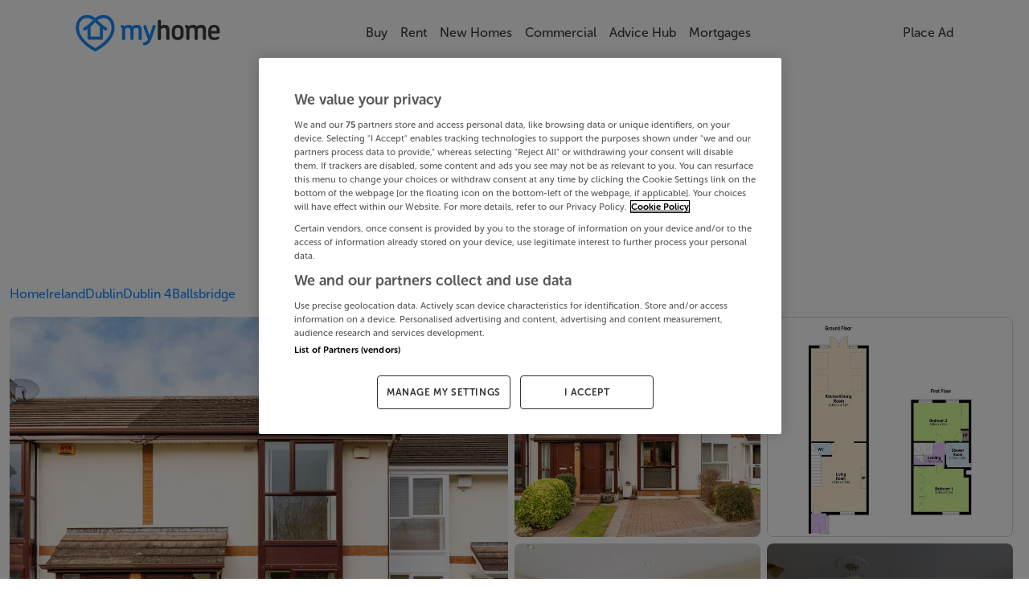

--- FILE ---
content_type: text/html; charset=utf-8
request_url: https://www.myhome.ie/residential/brochure/44-simmonscourt-castle-simmonscourt-road-ballsbridge-dublin-4/4772512
body_size: 27568
content:
<!DOCTYPE html><html lang="en"><head>
    <!-- OneTrust Cookies Consent Notice start for myhome -->
    <script src="https://cdn.cookielaw.org/scripttemplates/otSDKStub.js" type="text/javascript" charset="UTF-8" data-domain-script="bbd936f8-84e0-4331-84c6-219fd5ea7bbf"></script>
    <script type="text/javascript">
      function OptanonWrapper() {
        // Get initial OnetrustActiveGroups ids
        if (typeof OptanonWrapperCount == "undefined") {
          otGetInitialGrps();
        }

        //Delete cookies
        otDeleteCookie(otIniGrps);

        // Assign OnetrustActiveGroups to custom variable
        function otGetInitialGrps() {
          OptanonWrapperCount = "";
          otIniGrps = OnetrustActiveGroups;
        }

        function otDeleteCookie(iniOptGrpId) {
          var otDomainGrps = JSON.parse(
            JSON.stringify(Optanon.GetDomainData().Groups),
          );
          var otDeletedGrpIds = otGetInactiveId(
            iniOptGrpId,
            OnetrustActiveGroups,
          );
          if (otDeletedGrpIds.length != 0 && otDomainGrps.length != 0) {
            for (var i = 0; i < otDomainGrps.length; i++) {
              //Check if CustomGroupId matches
              if (
                otDomainGrps[i]["CustomGroupId"] != "" &&
                otDeletedGrpIds.includes(otDomainGrps[i]["CustomGroupId"])
              ) {
                for (var j = 0; j < otDomainGrps[i]["Cookies"].length; j++) {
                  //Delete cookie
                  eraseCookie(otDomainGrps[i]["Cookies"][j]["Name"]);
                }
              }

              //Check if Hostid matches
              if (otDomainGrps[i]["Hosts"].length != 0) {
                for (var j = 0; j < otDomainGrps[i]["Hosts"].length; j++) {
                  //Check if HostId presents in the deleted list and cookie array is not blank
                  if (
                    otDeletedGrpIds.includes(
                      otDomainGrps[i]["Hosts"][j]["HostId"],
                    ) &&
                    otDomainGrps[i]["Hosts"][j]["Cookies"].length != 0
                  ) {
                    for (
                      var k = 0;
                      k < otDomainGrps[i]["Hosts"][j]["Cookies"].length;
                      k++
                    ) {
                      //Delete cookie
                      eraseCookie(
                        otDomainGrps[i]["Hosts"][j]["Cookies"][k]["Name"],
                      );
                    }
                  }
                }
              }
            }
          }
          otGetInitialGrps(); //Reassign new group ids
        }

        //Get inactive ids
        function otGetInactiveId(customIniId, otActiveGrp) {
          //Initial OnetrustActiveGroups
          customIniId = customIniId.split(",");
          customIniId = customIniId.filter(Boolean);

          //After action OnetrustActiveGroups
          otActiveGrp = otActiveGrp.split(",");
          otActiveGrp = otActiveGrp.filter(Boolean);

          var result = [];
          for (var i = 0; i < customIniId.length; i++) {
            if (otActiveGrp.indexOf(customIniId[i]) <= -1) {
              result.push(customIniId[i]);
            }
          }
          return result;
        }

        //Delete cookie
        function eraseCookie(name) {
          //Delete root path cookies
          domainName = window.location.hostname;
          document.cookie =
            name + "=; Max-Age=-99999999; Path=/;Domain=" + domainName;
          document.cookie = name + "=; Max-Age=-99999999; Path=/;";

          //Delete LSO incase LSO being used, can be commented out.
          localStorage.removeItem(name);

          //Check for the current path of the page
          pathArray = window.location.pathname.split("/");
          //Loop through path hierarchy and delete potential cookies at each path.
          for (var i = 0; i < pathArray.length; i++) {
            if (pathArray[i]) {
              //Build the path string from the Path Array e.g /site/login
              var currentPath = pathArray.slice(0, i + 1).join("/");
              document.cookie =
                name +
                "=; Max-Age=-99999999; Path=" +
                currentPath +
                ";Domain=" +
                domainName;
              document.cookie =
                name + "=; Max-Age=-99999999; Path=" + currentPath + ";";
              //Maybe path has a trailing slash!
              document.cookie =
                name +
                "=; Max-Age=-99999999; Path=" +
                currentPath +
                "/;Domain=" +
                domainName;
              document.cookie =
                name + "=; Max-Age=-99999999; Path=" + currentPath + "/;";
            }
          }
        }
      }
    </script>
    <!-- OneTrust Cookies Consent Notice end for myhome -->
    <meta charset="utf-8">
    <title>44 Simmonscourt Castle, Simmonscourt Road, Ballsbridge, Dublin 4 - Sherry FitzGerald Ballsbridge - 4772512 - MyHome.ie Residential</title>
    <base href="/">
    <meta name="robots" content="index,follow">
    <meta name="googlebot" content="index,follow">

    <meta http-equiv="X-UA-Compatible" content="IE=edge">
    <meta name="viewport" content="width=device-width, initial-scale=1">
    <meta name="theme-color" content="#1976d2">

    <link rel="icon" type="image/x-icon" href="https://myhomesan.azureedge.net/media/myhome-cdn/favicon.ico?v=1.1">
    <link rel="manifest" href="manifest.webmanifest">
    <!-- IOS Icon additions -->
    <meta name="apple-mobile-web-app-capable" content="no">
    <link rel="apple-touch-icon" href="https://myhomesan.azureedge.net/media/myhome-cdn/splash-logos/apple-touch-icon.png">

    <!-- Facebook Pixel Code -->
    <script type="text/plain" class="optanon-category-C0002-C0004">
      !function(f,b,e,v,n,t,s)
      {if(f.fbq)return;n=f.fbq=function(){n.callMethod?
      n.callMethod.apply(n,arguments):n.queue.push(arguments)};
      if(!f._fbq)f._fbq=n;n.push=n;n.loaded=!0;n.version='2.0';
      n.queue=[];t=b.createElement(e);t.async=!0;
      t.src=v;s=b.getElementsByTagName(e)[0];
      s.parentNode.insertBefore(t,s)}(window,document,'script',
      'https://connect.facebook.net/en_US/fbevents.js');
      fbq('init', '734210737333726');
      fbq('track', 'PageView');
    </script>
    <!-- End Facebook Pixel Code -->

    <!-- Meta Pixel Code -->
    <script type="text/plain" class="optanon-category-C0002-C0004">
      !function(f,b,e,v,n,t,s)
      {if(f.fbq)return;n=f.fbq=function(){n.callMethod?
      n.callMethod.apply(n,arguments):n.queue.push(arguments)};
      if(!f._fbq)f._fbq=n;n.push=n;n.loaded=!0;n.version='2.0';
      n.queue=[];t=b.createElement(e);t.async=!0;
      t.src=v;s=b.getElementsByTagName(e)[0];
      s.parentNode.insertBefore(t,s)}(window, document,'script',
      'https://connect.facebook.net/en_US/fbevents.js');
      fbq('init', '2205489053262879');
      fbq('track', 'PageView');
    </script>
    <noscript><img
        height="1"
        width="1"
        style="display: none"
        src="https://www.facebook.com/tr?id=2205489053262879&ev=PageView&noscript=1"
    /></noscript>
    <!-- End Meta Pixel Code -->

    <!-- TikTok Pixel Code Start -->
    <script type="text/plain" class="optanon-category-C0002-C0004">
      !function (w, d, t) { w.TiktokAnalyticsObject=t;var ttq=w[t]=w[t]||[];ttq.methods=["page","track","identify","instances","debug","on","off","once","ready","alias","group","enableCookie","disableCookie","holdConsent","revokeConsent","grantConsent"],ttq.setAndDefer=function(t,e){t[e]=function(){t.push([e].concat(Array.prototype.slice.call(arguments,0)))}};for(var i=0;i<ttq.methods.length;i++)ttq.setAndDefer(ttq,ttq.methods[i]);ttq.instance=function(t){for( var e=ttq._i[t]||[],n=0;n<ttq.methods.length;n++)ttq.setAndDefer(e,ttq.methods[n]);return e},ttq.load=function(e,n){var r="https://analytics.tiktok.com/i18n/pixel/events.js",o=n&&n.partner;ttq._i=ttq._i||{},ttq._i[e]=[],ttq._i[e]._u=r,ttq._t=ttq._t||{},ttq._t[e]=+new Date,ttq._o=ttq._o||{},ttq._o[e]=n||{};n=document.createElement("script") ;n.type="text/javascript",n.async=!0,n.src=r+"?sdkid="+e+"&lib="+t;e=document.getElementsByTagName("script")[0];e.parentNode.insertBefore(n,e)}; ttq.load('D3A1CURC77U6IE15PIG0'); ttq.page(); }(window, document, 'ttq');
    </script>
    <!-- TikTok Pixel Code End -->

    <!-- Pinterest Tag -->
    <script type="text/plain" class="optanon-category-C0002-C0004">
      !function(e){if(!window.pintrk){window.pintrk = function () {
      window.pintrk.queue.push(Array.prototype.slice.call(arguments))};var
      n=window.pintrk;n.queue=[],n.version="3.0";var
      t=document.createElement("script");t.async=!0,t.src=e;var
      r=document.getElementsByTagName("script")[0];
      r.parentNode.insertBefore(t,r)}}("https://s.pinimg.com/ct/core.js");
      pintrk('load', '2612731544337', {em: '<user_email_address>'});
      pintrk('page');
    </script>
    <noscript>
      <img
        height="1"
        width="1"
        style="display: none"
        alt=""
        src="https://ct.pinterest.com/v3/?event=init&tid=2612731544337&pd[em]=<hashed_email_address>&noscript=1"
      />
    </noscript>
    <!-- end Pinterest Tag -->

    <!-- Event snippet for All Pages on https://www.myhome.ie/: Please do not remove. Place this snippet on pages with events you’re tracking. Creation date: 09/08/2025 -->
    <noscript>
      <img
        src="https://ad.doubleclick.net/ddm/activity/src=15487006;type=pagev0;cat=allpa00;dc_lat=;dc_rdid=;tag_for_child_directed_treatment=;tfua=;npa=;gdpr=${GDPR};gdpr_consent=${GDPR_CONSENT_755};ord=1?"
        width="1"
        height="1"
        alt=""
      />
    </noscript>
    <!-- End of event snippet: Please do not remove -->

    <!-- Permutive Analytics Code -->
    <script defer="">
      if (typeof window !== "undefined") {
        !(function (n, e, i) {
          if (!n) {
            (n = n || {}),
              (window.permutive = n),
              (n.q = []),
              (n.config = i || {}),
              (n.config.apiKey = e),
              (n.config.environment = n.config.environment || "production");
            for (
              var o = [
                  "addon",
                  "identify",
                  "track",
                  "trigger",
                  "query",
                  "segment",
                  "segments",
                  "ready",
                  "on",
                  "once",
                  "user",
                  "consent",
                ],
                r = 0;
              r < o.length;
              r++
            ) {
              var t = o[r];
              n[t] = (function (e) {
                return function () {
                  var i = Array.prototype.slice.call(arguments, 0);
                  n.q.push({ functionName: e, arguments: i });
                };
              })(t);
            }
          }
        })(window.permutive, "4888a725-f640-4782-bd70-a3dd37877c2f", {
          consentRequired: true,
        });

        // Pass data to GAM
        (window.googletag = window.googletag || {}),
          (window.googletag.cmd = window.googletag.cmd || []),
          window.googletag.cmd.push(function () {
            if (
              0 === window.googletag.pubads().getTargeting("permutive").length
            ) {
              var g = window.localStorage.getItem("_pdfps");
              window.googletag
                .pubads()
                .setTargeting("permutive", g ? JSON.parse(g) : []);
            }
          });
      }
    </script>
    <script async="" src="https://fce2b75e-f11a-48ad-a60f-7e004eb1d340.edge.permutive.app/fce2b75e-f11a-48ad-a60f-7e004eb1d340-web.js"></script>
    <script type="text/plain" class="optanon-category-C0002-C0004">
      if (typeof window !== "undefined") {
        permutive.consent({ "opt_in": true, "token": "12345" });
      }
    </script>
    <!-- Permutive Analytics Code End -->

    <!-- Critical Styles -->
    <link rel="preload" href="pre_styles.css" as="style">
    <link rel="stylesheet" href="pre_styles.css">

    <!-- Yield loadAds -->
    <!-- Temporarily disabled -->
    <script async="" src="https://irishtimes-cdn.relevant-digital.com/static/tags/66d80e77ff61ebe9630dd1b8.js"></script>
    <script>
      function loadAds() {
        window.relevantDigital = window.relevantDigital || {};
        relevantDigital.cmd = relevantDigital.cmd || [];
        relevantDigital.cmd.push(function () {
          relevantDigital.loadPrebid({
            configId: "66d80ea3cb41f8928dad6938",
            manageAdserver: false,
            collapseEmptyDivs: true,
            collapseBeforeAdFetch: false,
            allowedDivIds: null, // set to an array to only load certain <div>s, example - ["divId1", "divId2"]
            noSlotReload: false, // set true to only load ad slots that have never been loaded
            noGpt: true,
          });
        });
      }
    </script>
  <style ng-app-id="ng">@media (max-width: 750px){.app-container[_ngcontent-ng-c488454897]{overflow:hidden}}.disable-scroll[_ngcontent-ng-c488454897]{margin:0!important;height:100vh!important;overflow:hidden!important}@media (max-width: 991.98px){.backdrop[_ngcontent-ng-c488454897]:after{animation:fadein .3s;content:"";z-index:3;background-color:var(--theme-background);position:fixed;inset:55px 0 0}}@keyframes _ngcontent-ng-c488454897_fadein{0%{opacity:0}to{opacity:1}}.ai-status-overlay[_ngcontent-ng-c488454897]{position:fixed;inset:0;z-index:2000;display:flex;flex-direction:column;justify-content:center;align-items:center;gap:1.5rem;background:#fff;text-align:center;padding:0 1.5rem}.ai-status-overlay__logo[_ngcontent-ng-c488454897]   img[_ngcontent-ng-c488454897]{width:min(15rem,80vw);height:auto}.ai-status-overlay__message[_ngcontent-ng-c488454897]{font-size:1.125rem;font-weight:500;color:var(--theme-text, #2b2b2b)}</style><style ng-app-id="ng">nav[_ngcontent-ng-c3963877655]{transition:transform .3s ease-in-out}nav.hidden[_ngcontent-ng-c3963877655]{transform:translateY(100%)}.navbar-collapse.show[_ngcontent-ng-c3963877655], .navbar-collapse.collapsing[_ngcontent-ng-c3963877655]{margin:0 calc(var(--bs-gutter-x) * -.5)}@media (max-width: 991.98px){.navbar-collapse.show[_ngcontent-ng-c3963877655], .navbar-collapse.collapsing[_ngcontent-ng-c3963877655]{background-color:var(--theme-background)}}@media (max-width: 1200px){.navbar-collapse[_ngcontent-ng-c3963877655]{--bs-gutter-x: 3rem}}@media (max-width: 991.98px){.container-xl[_ngcontent-ng-c3963877655]{max-height:92vh;overflow:hidden scroll}.container-xl[_ngcontent-ng-c3963877655]::-webkit-scrollbar{display:none}}.second-navbar-button[_ngcontent-ng-c3963877655]{background-color:transparent}.arrow-icon[_ngcontent-ng-c3963877655]{width:2rem;color:var(--theme-text)}.mh-navbar[_ngcontent-ng-c3963877655]{font-weight:500;z-index:15;background-color:var(--theme-background-2);padding-bottom:0;transition:transform .4s cubic-bezier(.4,0,.2,1)}@media (min-width: 576px){.mh-navbar[_ngcontent-ng-c3963877655]{padding-top:4 rem}}@media (min-width: 992px){.mh-navbar[_ngcontent-ng-c3963877655]{height:81px}}.mh-navbar.collapsed-menues[_ngcontent-ng-c3963877655]{border-bottom:1px solid var(--theme-medium-25);padding-bottom:var(--bs-navbar-padding-y)}.mh-navbar.hidden[_ngcontent-ng-c3963877655]{transition:transform .3s ease-in-out,opacity .3s ease-in-out;transform:translateY(-100%);opacity:0}.divider[_ngcontent-ng-c3963877655]{margin:.5rem calc(var(--bs-gutter-x) * -1) 0 calc(var(--bs-gutter-x) * -1);display:none;opacity:1;border-top:1px solid var(--theme-medium-25);z-index:1;width:100%;flex-basis:100%;flex-grow:1}.navbar-logo[_ngcontent-ng-c3963877655]{height:auto;width:9em}@media (max-width: 550px){.navbar-logo[_ngcontent-ng-c3963877655]{width:7em}}.navbar-toggler[_ngcontent-ng-c3963877655]{color:var(--theme-text);border-color:transparent!important;padding:0}.navbar-toggler[_ngcontent-ng-c3963877655]:focus{box-shadow:none}.navbar-text[_ngcontent-ng-c3963877655]{font:inherit;display:inline-flex;flex-direction:row;align-items:center;gap:.5em}.nav-item[_ngcontent-ng-c3963877655]{display:flex;align-items:center;justify-content:center;text-align:center}.submenu[_ngcontent-ng-c3963877655] ~ .nav-link[_ngcontent-ng-c3963877655]   .nav-chevron[_ngcontent-ng-c3963877655]{transform:rotate(-45deg)}.nav-chevron[_ngcontent-ng-c3963877655], .navbar-text[_ngcontent-ng-c3963877655]{transition:all .4s ease;animation-fill-mode:forwards;color:var(--theme-text)}.dropdown-menu[_ngcontent-ng-c3963877655]{display:none;flex-direction:column;align-items:flex-start;opacity:0;border-radius:.5rem;border:1px solid var(--theme-medium);transition:all .7s ease;animation-fill-mode:forwards}.dropdown-menu[_ngcontent-ng-c3963877655]   .nav-item[_ngcontent-ng-c3963877655]{padding:0 .5rem;width:100%;text-align:start}.dropdown-menu[_ngcontent-ng-c3963877655]   .nav-link[_ngcontent-ng-c3963877655]{padding-top:0;padding-bottom:0;width:100%}.dropdown-menu.submenu[_ngcontent-ng-c3963877655]{top:0;left:100%}.dropdown-menu[_ngcontent-ng-c3963877655]:not(.submenu){top:3.5em}.dropdown-menu[_ngcontent-ng-c3963877655]:not(.submenu):before{content:"";position:absolute;top:-8px;margin-left:45%;background-color:var(--theme-background-2);height:1rem;width:1rem;border-top:1px solid var(--theme-medium);border-left:1px solid var(--theme-medium);border-top-left-radius:.3em;transform:rotate(45deg);transform-origin:center}@media (min-width: 992px){.nav-item[_ngcontent-ng-c3963877655]:hover > .submenu[_ngcontent-ng-c3963877655] ~ .nav-link[_ngcontent-ng-c3963877655]   .nav-chevron[_ngcontent-ng-c3963877655]{transform:rotate(45deg)}.nav-item[_ngcontent-ng-c3963877655]:hover > *[_ngcontent-ng-c3963877655]:not(.submenu) ~ .nav-link[_ngcontent-ng-c3963877655]   .nav-chevron[_ngcontent-ng-c3963877655]{transform:rotate(-90deg)}.nav-item[_ngcontent-ng-c3963877655]:hover > .nav-link[_ngcontent-ng-c3963877655] > .navbar-text[_ngcontent-ng-c3963877655]{color:var(--theme-brand-main)!important}.nav-item[_ngcontent-ng-c3963877655]:hover > .nav-link[_ngcontent-ng-c3963877655] > .navbar-text[_ngcontent-ng-c3963877655]   .nav-chevron[_ngcontent-ng-c3963877655]   *[_ngcontent-ng-c3963877655]{stroke:var(--theme-brand-main)}.nav-item[_ngcontent-ng-c3963877655]:hover > .dropdown-menu[_ngcontent-ng-c3963877655]{display:flex;opacity:1}}@media (max-width: 992px){.nav-chevron[_ngcontent-ng-c3963877655]{display:none}.navbar-collapse[_ngcontent-ng-c3963877655]   .nav-chevron[_ngcontent-ng-c3963877655]{display:block}}.accordion[_ngcontent-ng-c3963877655], .collabse-sm[_ngcontent-ng-c3963877655]{gap:.7rem;padding:1rem calc(var(--bs-gutter-x) * .5) 0 calc(var(--bs-gutter-x) * .5)}.accordion[_ngcontent-ng-c3963877655]   .nav-chevron[_ngcontent-ng-c3963877655]   svg[_ngcontent-ng-c3963877655]   *[_ngcontent-ng-c3963877655]{stroke:var(--theme-medium)}.accordion[_ngcontent-ng-c3963877655]   .accordion-button[_ngcontent-ng-c3963877655]{padding:0;border-radius:var(--border-radius-small)}.accordion[_ngcontent-ng-c3963877655]   .accordion-button[_ngcontent-ng-c3963877655]:not(.collapsed){background-color:transparent;box-shadow:none}.accordion[_ngcontent-ng-c3963877655]   .accordion-button[_ngcontent-ng-c3963877655]:not(.collapsed) > .navbar-text[_ngcontent-ng-c3963877655]   .nav-chevron[_ngcontent-ng-c3963877655]{transform:rotate(90deg)}.accordion[_ngcontent-ng-c3963877655]   .accordion-button[_ngcontent-ng-c3963877655]:focus{box-shadow:none}.accordion[_ngcontent-ng-c3963877655]   .accordion-button[_ngcontent-ng-c3963877655]:after{content:none}.accordion[_ngcontent-ng-c3963877655]   .accordion-body[_ngcontent-ng-c3963877655]{padding:0;display:flex;flex-direction:column;gap:.6rem;padding-bottom:.8rem}.accordion[_ngcontent-ng-c3963877655]   .accordion-body[_ngcontent-ng-c3963877655]:before{content:"";display:block;width:calc(100% - 2rem);height:0;border-top:1px solid var(--theme-border);margin:0 auto}.collabse-sm[_ngcontent-ng-c3963877655]   .nav-link[_ngcontent-ng-c3963877655]{padding:0;width:100%}.accordion[_ngcontent-ng-c3963877655]   .accordion-item[_ngcontent-ng-c3963877655], .collabse-sm[_ngcontent-ng-c3963877655]   .nav-item[_ngcontent-ng-c3963877655]{border:none;border-radius:var(--border-radius-small);background-color:var(--theme-background-2)}.accordion[_ngcontent-ng-c3963877655]   .accordion-item[_ngcontent-ng-c3963877655]   .navbar-text[_ngcontent-ng-c3963877655], .collabse-sm[_ngcontent-ng-c3963877655]   .nav-item[_ngcontent-ng-c3963877655]   .navbar-text[_ngcontent-ng-c3963877655]{padding:.7rem 1rem}.accordion[_ngcontent-ng-c3963877655]   .accordion-body[_ngcontent-ng-c3963877655]   .navbar-text[_ngcontent-ng-c3963877655]{padding:0 1rem}.nav-link[_ngcontent-ng-c3963877655]{cursor:pointer}</style><style ng-app-id="ng">.circle[_ngcontent-ng-c4272923240]{margin:5px;width:48px;height:48px;border:1px solid var(--theme-medium);border-radius:25px;background-color:var(--theme-background);display:flex;align-items:center;padding:8px}.circle[_ngcontent-ng-c4272923240]   svg[_ngcontent-ng-c4272923240]{width:24px;height:24px;margin:4px 0 4px 3px}.circle[_ngcontent-ng-c4272923240]   svg[_ngcontent-ng-c4272923240]   *[fill][_ngcontent-ng-c4272923240]:not([fill=none]){fill:var(--theme-medium)}.circle[_ngcontent-ng-c4272923240]:hover{background-color:#333;transition:background-color .3s ease-in-out}.circle[_ngcontent-ng-c4272923240]:hover   svg[_ngcontent-ng-c4272923240]   *[fill][_ngcontent-ng-c4272923240]:not([fill=none]){fill:#fff}.spacer[_ngcontent-ng-c4272923240]{flex-basis:100%;height:0}.footer-links[_ngcontent-ng-c4272923240]{display:flex;justify-content:center;flex-direction:row;flex-wrap:wrap;align-content:center;align-items:center;gap:.4rem 2rem}.footer-links[_ngcontent-ng-c4272923240]   div[_ngcontent-ng-c4272923240]{text-wrap:nowrap}@media (max-width: 991.98px){.footer-links[_ngcontent-ng-c4272923240]{display:grid;justify-content:stretch;grid-template-columns:repeat(4,auto);gap:.8rem}}@media (max-width: 767px){.footer-links[_ngcontent-ng-c4272923240]{gap:1rem}.footer-links[_ngcontent-ng-c4272923240]   div[_ngcontent-ng-c4272923240]:nth-child(n+5){grid-column:span 2}}.footer-logo[_ngcontent-ng-c4272923240]{width:auto;height:2rem}.footer-link-1[_ngcontent-ng-c4272923240]{margin:0 auto;max-width:1000px}.footer-link-2[_ngcontent-ng-c4272923240]{margin:0 auto;max-width:1210px}.footer-text[_ngcontent-ng-c4272923240]{color:var(--theme-medium)!important;font-family:museo,sans-serif!important;font-weight:300}.footer__links-panel[_ngcontent-ng-c4272923240]{font-size:.9em!important}.footer__links-header[_ngcontent-ng-c4272923240]{font-size:1.2em}.footer__icon[_ngcontent-ng-c4272923240]{cursor:pointer;color:#555;border:0;background:none;font-size:2rem;margin:0}.footer__icon[_ngcontent-ng-c4272923240]:hover{opacity:.8}@media (max-width: 500px){.footer__icon[_ngcontent-ng-c4272923240]{font-size:1.3rem;box-sizing:border-box;margin:0rem}}.footer__svg[_ngcontent-ng-c4272923240]{fill:#555}.footer__link[_ngcontent-ng-c4272923240]{color:var(--theme-medium)!important;cursor:pointer!important;text-decoration:none!important;border:0!important;background:none!important;padding:0!important;font-size:1rem!important;line-height:1!important;word-wrap:normal!important}.footer__link[_ngcontent-ng-c4272923240]:hover{text-decoration:none!important;color:var(--theme-medium)!important}.footer__link--small-text[_ngcontent-ng-c4272923240]{font-size:1em!important}@media (max-width: 750px){.footer__link--small-text[_ngcontent-ng-c4272923240]{font-size:.9em!important}}#socials-text[_ngcontent-ng-c4272923240]{font-size:.95rem}@media (max-width: 450px){#socials-text[_ngcontent-ng-c4272923240]{font-size:.75rem;margin:.5rem}}@media (max-width: 500px){#bottom-footer[_ngcontent-ng-c4272923240]{padding:0 0 3rem!important}}</style><style ng-app-id="ng">.btn-primary[_ngcontent-ng-c1330127845]{background-color:#009cdb}.btn-secondary[_ngcontent-ng-c1330127845]{color:#009cdb;background-color:#fff;border:1px solid #009cdb}.btn-secondary--selected[_ngcontent-ng-c1330127845]{background-color:#009cdb!important;color:#fff!important;border:2px solid var(0, 156, 219, 20)!important}.btn-outline-primary[_ngcontent-ng-c1330127845]:hover{color:#fff;background-color:#009cdb;border-color:#009cdb}.MhContactForm__Message[_ngcontent-ng-c1330127845]{font-size:.83em}.MhContactForm__Message--warning[_ngcontent-ng-c1330127845]{color:#ef5350}.mh-property-card-ribbon[_ngcontent-ng-c1330127845]{font-size:.9em;padding:.313rem 0;position:absolute;color:#fff;font-weight:600;width:11.25rem;box-shadow:0 3px 10px -5px #000;text-align:center;transform:rotate(-45deg);-webkit-transform:rotate(-45deg);left:-2.5rem}.ad-container[_ngcontent-ng-c1330127845]{--tw-bg-opacity: 1}.cursor[_ngcontent-ng-c1330127845]{cursor:pointer}.brochure[_ngcontent-ng-c1330127845]{margin-top:6rem}@media screen and (max-width: 991px){.brochure[_ngcontent-ng-c1330127845]{margin-top:8rem}}.brochure__sidebar[_ngcontent-ng-c1330127845]{right:0;overflow-y:unset!important}.brochure__price[_ngcontent-ng-c1330127845]{font-size:2rem;font-weight:300}@media screen and (max-width: 991px){.brochure__price[_ngcontent-ng-c1330127845]{font-size:2rem;font-weight:500}}@media (max-width: 991px){.brochure-content[_ngcontent-ng-c1330127845]{width:95%!important}}.text-css[_ngcontent-ng-c1330127845]{text-wrap:pretty}.icon-size[_ngcontent-ng-c1330127845]{display:block;width:2rem}.irish-times-logo[_ngcontent-ng-c1330127845]{max-width:13.75rem;height:1rem}.link-icon-size[_ngcontent-ng-c1330127845]{display:block;width:1rem}.property-information[_ngcontent-ng-c1330127845]{background-color:#fff;border-radius:.5em;padding:1rem}@media screen and (max-width: 991px){.property-information[_ngcontent-ng-c1330127845]{padding:1rem .5rem}}.property-services[_ngcontent-ng-c1330127845]{display:flex;flex-direction:column;justify-content:space-between;align-items:center}.feature-list-container[_ngcontent-ng-c1330127845]{display:flex;overflow-x:auto;overflow-y:hidden;max-height:5.5rem;flex-direction:row;gap:.5rem}.swiper-container-newhomes[_ngcontent-ng-c1330127845]{width:22rem}.swiper-arrows-newhomes[_ngcontent-ng-c1330127845]{display:block;width:2rem;cursor:pointer;background-color:#fff;border:1px solid var(--theme-medium);color:var(--theme-medium);z-index:2;top:26vh;border-radius:10px}.report-header[_ngcontent-ng-c1330127845]{border-radius:.5rem}.newhomes-right[_ngcontent-ng-c1330127845]{right:0rem}@media (max-width: 600px){.newhomes-right[_ngcontent-ng-c1330127845]{right:-1rem!important}}@media (min-width: 1379.98px){.newhomes-right[_ngcontent-ng-c1330127845]{right:0rem}}.swiper-container-margin[_ngcontent-ng-c1330127845]{margin-left:0rem}.arrow-icon-size[_ngcontent-ng-c1330127845]{display:block;width:2rem;position:absolute;cursor:pointer;font-size:1.2em;transform:translateY(-50%);top:50%;background-color:#333;color:#fff;z-index:2}.arrow-icon-size__left[_ngcontent-ng-c1330127845]{left:0}@media (max-width: 600px){.arrow-icon-size__left[_ngcontent-ng-c1330127845]{left:-1rem!important}}.arrow-icon-size__right[_ngcontent-ng-c1330127845]{right:0}@media (max-width: 600px){.arrow-icon-size__right[_ngcontent-ng-c1330127845]{right:-2rem!important}}.related-swiper-arrows[_ngcontent-ng-c1330127845]{display:block;width:2rem;cursor:pointer;background-color:#fff;border:1px solid var(--theme-medium);color:var(--theme-medium);z-index:2;top:25vh;border-radius:10px}.related-swiper-arrows__left[_ngcontent-ng-c1330127845]{left:0}@media (max-width: 600px){.related-swiper-arrows__left[_ngcontent-ng-c1330127845]{left:-1rem}}.related-swiper-arrows__right[_ngcontent-ng-c1330127845]{right:0}.similar-swiper-containter[_ngcontent-ng-c1330127845]{margin-left:1rem;overflow:hidden;width:96%}.swiper-arrows[_ngcontent-ng-c1330127845]{display:block;width:2rem;cursor:pointer;background-color:#fff;border:1px solid var(--theme-medium);color:var(--theme-medium);z-index:2;top:17.5vh;border-radius:10px}@media (max-width: 576px){.swiper-arrows[_ngcontent-ng-c1330127845]{top:12.5vh}}.right[_ngcontent-ng-c1330127845]{right:0rem}@media (max-width: 600px){.right[_ngcontent-ng-c1330127845]{right:0rem}}@media (min-width: 1379.98px){.right[_ngcontent-ng-c1330127845]{right:0rem}}.arrow[_ngcontent-ng-c1330127845]{display:block;width:1rem}.development-cards[_ngcontent-ng-c1330127845]{left:0;margin-right:20px;display:flex;position:relative}.feature-item[_ngcontent-ng-c1330127845]{background-color:#fff;border-radius:.5em;display:flex;flex-direction:column;align-items:center}.brochure-options[_ngcontent-ng-c1330127845]{background-color:#fff;border-radius:.7rem}.brochure-property-services[_ngcontent-ng-c1330127845]{border:1px solid;height:10vh}.brochure-decsription[_ngcontent-ng-c1330127845]{position:relative;color:#555;line-height:1.8em;height:12rem;overflow:hidden}.brochure-decsription__content[_ngcontent-ng-c1330127845]{white-space:pre-line}.hidden-description[_ngcontent-ng-c1330127845]{height:13rem;overflow:hidden}.static-map[_ngcontent-ng-c1330127845]{width:100%;border-radius:.5rem;max-height:32rem;cursor:pointer;object-fit:cover;height:auto;border-radius:.5em}.details[_ngcontent-ng-c1330127845]{position:relative}.details--description[_ngcontent-ng-c1330127845]{position:relative;overflow:hidden;color:#555;line-height:1.8em}.details--description-heading[_ngcontent-ng-c1330127845]{font-size:1.2em;color:#555}.details--description-content[_ngcontent-ng-c1330127845]{white-space:pre-line}.show-more[_ngcontent-ng-c1330127845]{color:#0d6efd;cursor:pointer;text-decoration:underline}.text-fade[_ngcontent-ng-c1330127845]{position:absolute;bottom:0;width:98%;height:5rem;padding:3rem .25rem .25rem;background:linear-gradient(0deg,#fff 50%,#fff0);border-bottom-right-radius:.5rem}.contact-form[_ngcontent-ng-c1330127845]{border:1px solid}.brochure-price[_ngcontent-ng-c1330127845]{font-size:2rem;font-weight:300}@media screen and (max-width: 500px){.brochure-price[_ngcontent-ng-c1330127845]{font-size:1.6rem}}.icons[_ngcontent-ng-c1330127845]   svg[_ngcontent-ng-c1330127845]{height:1rem;color:var(--theme-medium-75)}.group-info[_ngcontent-ng-c1330127845]{background-color:#fff;border-radius:.5rem}.group-logo[_ngcontent-ng-c1330127845]{width:5rem;height:5rem;border:1px solid;border-radius:1rem}.sticky[_ngcontent-ng-c1330127845]{position:sticky;z-index:10;top:5.5rem}.mobile-footer-sticky[_ngcontent-ng-c1330127845]{height:10vh;position:sticky;border:1px solid;bottom:0}.dfp[_ngcontent-ng-c1330127845]{text-align:center}@media screen and (min-width: 992px){.dfp[_ngcontent-ng-c1330127845]{text-align:center;max-width:100vw;min-height:250px}}@media screen and (max-width: 991px){.dfp[_ngcontent-ng-c1330127845]{min-height:8rem}}.dfp-mobile[_ngcontent-ng-c1330127845]{min-height:8rem}.development-logo[_ngcontent-ng-c1330127845]{height:60px;margin-top:5rem;padding:5px;width:100%}.development-logo[_ngcontent-ng-c1330127845]   img[_ngcontent-ng-c1330127845]{margin:auto;display:block;height:100%}.article-logo[_ngcontent-ng-c1330127845]{width:13.75rem}.footer-button[_ngcontent-ng-c1330127845]{bottom:0;left:0;right:0;z-index:20;width:100%;padding:.75rem .5rem;background:transparent}.footer-button__inner[_ngcontent-ng-c1330127845]{width:100%;border-radius:.75rem;padding:.75rem}.footer-button--docked[_ngcontent-ng-c1330127845]{position:static;padding:0 .5rem}.link-icon[_ngcontent-ng-c1330127845]{display:block!important;width:1.5rem}.text[_ngcontent-ng-c1330127845]{font-family:var(--mh-font-family);font-weight:500}.btn-size[_ngcontent-ng-c1330127845]{height:3rem;width:fit-content}.MyHome-logo[_ngcontent-ng-c1330127845]{height:auto;width:9rem}.calendar[_ngcontent-ng-c1330127845]{font-weight:700;border:1px solid #eee;width:3rem;text-align:center}.month[_ngcontent-ng-c1330127845]{width:100%;background:#d32a2a;color:#fff}.day[_ngcontent-ng-c1330127845]{background:#fff;width:100%}.mortgage-title[_ngcontent-ng-c1330127845]{font-size:2.3rem;font-weight:300;color:#009cdb;text-align:center}@media screen and (max-width: 991px){.mortgage-title[_ngcontent-ng-c1330127845]{font-size:2rem;font-weight:500}}.link-divs[_ngcontent-ng-c1330127845]{cursor:pointer}@media screen and (max-width: 991px){.nh-swiper-slide[_ngcontent-ng-c1330127845]{width:380px!important}}</style><style ng-app-id="ng">.feature-icon[_ngcontent-ng-c1330127845]{overflow:hidden;background-repeat:no-repeat;background-image:url(https://myhomesan.azureedge.net/media/myhome-cdn/feature-icons-ss.png);filter:invert(50%);width:2rem;height:2rem}@media (max-width: 750px){.feature-icon[_ngcontent-ng-c1330127845]{filter:invert(75%);-webkit-filter:invert(75%)}}.myh-icon-house-alarm[_ngcontent-ng-c1330127845]{background-position:0px 0px}.myh-icon-balcony[_ngcontent-ng-c1330127845]{background-position:-32px 0px}.myh-icon-en-suite[_ngcontent-ng-c1330127845]{background-position:-64px 0px}.myh-icon-references-required[_ngcontent-ng-c1330127845]{background-position:-96px 0px}.myh-icon-smoker[_ngcontent-ng-c1330127845]{background-position:-128px 0px}.myh-icon-dryer[_ngcontent-ng-c1330127845]{background-position:-160px 0px}.myh-icon-heated-flooring[_ngcontent-ng-c1330127845]{background-position:-192px 0px}.myh-icon-central-heating[_ngcontent-ng-c1330127845]{background-position:-224px 0px}.myh-icon-garden[_ngcontent-ng-c1330127845]{background-position:-256px 0px}.myh-icon-microwave[_ngcontent-ng-c1330127845]{background-position:-288px 0px}.myh-icon-non-smoker[_ngcontent-ng-c1330127845]{background-position:-320px 0px}.myh-icon-car[_ngcontent-ng-c1330127845]{background-position:-352px 0px}.myh-icon-patio[_ngcontent-ng-c1330127845]{background-position:-384px 0px}.myh-icon-pets-allowed[_ngcontent-ng-c1330127845]{background-position:-416px 0px}.myh-icon-step-free-access[_ngcontent-ng-c1330127845]{background-position:-448px 0px}.myh-icon-walk-in-shower[_ngcontent-ng-c1330127845]{background-position:-480px 0px}.myh-icon-cable-television[_ngcontent-ng-c1330127845]{background-position:-512px 0px}.myh-icon-washing-machine[_ngcontent-ng-c1330127845]{background-position:-544px 0px}.myh-icon-wheelchair-access[_ngcontent-ng-c1330127845]{background-position:-576px 0px}.myh-icon-internet[_ngcontent-ng-c1330127845]{background-position:-608px 0px}.myh-icon-half-furnished[_ngcontent-ng-c1330127845]{background-position:-640px 0px}.myh-icon-fully-furnished[_ngcontent-ng-c1330127845]{background-position:-672px 0px}.myh-icon-dishwasher[_ngcontent-ng-c1330127845]{background-position:-704px 0px}.myh-icon-email[_ngcontent-ng-c1330127845]{background-position:-736px 0px}.myh-icon-first-letting[_ngcontent-ng-c1330127845]{background-position:-768px 0px}.myh-icon-garage[_ngcontent-ng-c1330127845]{background-position:-800px 0px}.myh-icon-no-furniture[_ngcontent-ng-c1330127845]{background-position:-832px 0px}.myh-icon-no-pets[_ngcontent-ng-c1330127845]{background-position:-864px 0px}.myh-icon-bills[_ngcontent-ng-c1330127845]{background-position:-896px 0px}.myh-icon-student[_ngcontent-ng-c1330127845]{background-position:-928px 0px}.myh-icon-sea-views[_ngcontent-ng-c1330127845]{background-position:-960px 0px}.myh-icon-gym[_ngcontent-ng-c1330127845]{background-position:-992px 0px}.myh-icon-games-room[_ngcontent-ng-c1330127845]{background-position:-1024px 0px}.myh-icon-swimming-pool[_ngcontent-ng-c1330127845]{background-position:-1056px 0px}.myh-icon-tennis[_ngcontent-ng-c1330127845]{background-position:-1088px 0px}</style><style ng-app-id="ng">.mh-breadcrumbs[_ngcontent-ng-c2616244336]{display:flex;flex-direction:row;gap:.25rem;font-size:1rem;align-items:center}.mh-breadcrumbs[_ngcontent-ng-c2616244336]   a[_ngcontent-ng-c2616244336], .mh-breadcrumbs[_ngcontent-ng-c2616244336]   span[_ngcontent-ng-c2616244336]{text-decoration:none}.mh-breadcrumbs[_ngcontent-ng-c2616244336]   a[_ngcontent-ng-c2616244336]:hover, .mh-breadcrumbs[_ngcontent-ng-c2616244336]   span[_ngcontent-ng-c2616244336]:hover{text-decoration:underline}.mh-breadcrumbs[_ngcontent-ng-c2616244336]   span[_ngcontent-ng-c2616244336]{cursor:default}.mh-breadcrumbs[_ngcontent-ng-c2616244336]   svg-icon[_ngcontent-ng-c2616244336]{padding-bottom:.1em}.mh-breadcrumbs__back[_ngcontent-ng-c2616244336]{font-size:.9em;border-right:1px solid var(--theme-brand-main)}</style><style ng-app-id="ng">.toast-container[_ngcontent-ng-c427367865]{position:fixed;z-index:990}.icon-sizes[_ngcontent-ng-c427367865]{width:2rem;display:block;margin-left:5.5px;cursor:pointer;color:var(--theme-medium-75)}.button-container[_ngcontent-ng-c427367865]{width:auto}.print-brochure[_ngcontent-ng-c427367865]{display:none}.print-brochure--show[_ngcontent-ng-c427367865]{display:block}.text-style[_ngcontent-ng-c427367865]{font-size:1.3rem}.share-head[_ngcontent-ng-c427367865]{border-radius:.5rem .5em 0px 0px!important}</style><style ng-app-id="ng">[_nghost-ng-c1416395772]{display:block;width:100%}.mh-ad-shell[_ngcontent-ng-c1416395772]{position:relative;width:100%}.mh-ad-shell__slot[_ngcontent-ng-c1416395772]{width:100%;display:flex;justify-content:center}.mh-ad-shell__frame[_ngcontent-ng-c1416395772]{display:flex;justify-content:center;align-items:flex-start;width:100%}</style><style ng-app-id="ng">.link-icon[_ngcontent-ng-c3420421801]{display:block!important;width:1rem;height:1.7rem;margin:1px;align-items:center}.parent[_ngcontent-ng-c3420421801]{display:grid;gap:0px;grid-template-columns:repeat(2,.3fr);grid-template-rows:auto auto auto;grid-template-areas:" div1 div2 div2 div5" " div1 div3 div4 div5" " div1 .... div4 div6"}.div5[_ngcontent-ng-c3420421801], .div6[_ngcontent-ng-c3420421801]{display:flex;justify-content:start}.div1[_ngcontent-ng-c3420421801]{grid-area:div1}.div2[_ngcontent-ng-c3420421801]{grid-area:div2}.div3[_ngcontent-ng-c3420421801]{grid-area:div3}.div4[_ngcontent-ng-c3420421801]{grid-area:div4}.div5[_ngcontent-ng-c3420421801]{grid-area:div5}.div6[_ngcontent-ng-c3420421801]{grid-area:div6}@media screen and (max-width: 789px){.parent[_ngcontent-ng-c3420421801]{grid-template-columns:repeat(4,1fr);grid-template-rows:auto auto auto;grid-template-areas:"div1 div1 div2 div2 div2" "div3 div3 div4 div4 div4" "div5 div5 div6 div6 div6"}}.price-change-register[_ngcontent-ng-c3420421801]{background:#fff;border-radius:.5em;padding-bottom:.5rem}.list-item[_ngcontent-ng-c3420421801]{background-color:#fff;min-height:6.5rem;overflow:hidden}.sold-item[_ngcontent-ng-c3420421801]{min-height:5rem;background-color:#fff;padding:0rem .5rem}.sold-for[_ngcontent-ng-c3420421801]{color:#bbb}.property-image[_ngcontent-ng-c3420421801]{align-items:center;width:10rem;object-fit:contain;border-radius:1rem}.view-all[_ngcontent-ng-c3420421801]{font-size:.9em;color:#009cdb;cursor:pointer}.view-all[_ngcontent-ng-c3420421801]:hover{text-decoration:underline}.up-arrow[_ngcontent-ng-c3420421801]{color:#12e944}.down-arrow[_ngcontent-ng-c3420421801]{color:#f26522}</style><style ng-app-id="ng">.mh-tabs__width--60{width:60%}@media (max-width: 1280px){.mh-tabs__width--60{width:70%}}@media (max-width: 1080px){.mh-tabs__width--60{width:80%}}@media (max-width: 992px){.mh-tabs__width--60{width:90%}}.mh-tabs__mh-tab{position:relative;cursor:pointer;flex:1;padding:10px;border-top:1px solid #eee;border-left:1px solid #eee;border-bottom:1px solid #eee;background:#fff;color:#555;text-transform:uppercase}.mh-tabs__mh-tab:last-child{border-right:1px solid #eee;border:1px solid #cbced2}.mh-tabs__mh-tab:hover{background-color:#f2f2f2}.mh-tabs__mh-tab--dark{background:#555;color:#fff;border:none}.mh-tabs__mh-tab--dark:hover{background:#555}.mh-tabs__mh-tab--selected{background:#009cdb;color:#fff}.mh-tabs__mh-tab--selected:hover{background-color:#009cdb}.mh-tabs__mh-tab--lighter-font{font-weight:500;text-transform:none;font-size:1.1rem}@media (max-width: 750px){.mh-tabs__mh-tab{width:100%;border-right:1px solid #eee;border-bottom:none}}@media (max-width: 750px){.mh-tabs__mh-tab:last-child{border-bottom:1px solid #eee}}.mh-tabs__mh-tab__border-radius--30:first-child{border-radius:.5rem .5rem 0 0px}.mh-tabs__mh-tab__border-radius--30:last-child{border-radius:.5rem .5rem 0px 0}.mh-tabs__mh-arrow{z-index:1;color:#009cdb;bottom:-2rem;font-size:1.2em;position:absolute;left:50%;transform:translate(-50%)}.mh-tabs__banner{font-weight:700;font-size:.8em;position:absolute;color:#009cdb;right:3px;top:-1px;text-transform:none}.mh-tabs__banner--selected{color:#fff}
</style><link rel="alternate" type="application/json" title="Brochure Feed residential brochure 44 simmonscourt castle simmonscourt road ballsbridge dublin 4 4772512" href="https://www.myhome.ie/feed/residential/brochure/44-simmonscourt-castle-simmonscourt-road-ballsbridge-dublin-4/4772512"><meta property="og:url" content="https://myhome.ie/residential/brochure/44-simmonscourt-castle-simmonscourt-road-ballsbridge-dublin-4/4772512" itemprop="image"><meta property="og:title" content="44 Simmonscourt Castle, Simmonscourt Road, Ballsbridge, Dublin 4 - Sherry FitzGerald Ballsbridge - 4772512 - MyHome.ie Residential" itemprop="image"><meta property="og:description" content="44 Simmonscourt Castle, Simmonscourt Road, Ballsbridge, Dublin 4, 2 Bed, asking price €660,000, brought to market by Sherry FitzGerald Ballsbridge, Residential - 4772512 (rated C3)" itemprop="image"><meta property="og:image" content="https://photos-a.propertyimages.ie/media/2/1/5/4772512/0d6e693b-be03-41f7-acf9-9909e08dd4d9_l.jpg" itemprop="image"><meta property="og:image:url" content="https://photos-a.propertyimages.ie/media/2/1/5/4772512/0d6e693b-be03-41f7-acf9-9909e08dd4d9_l.jpg" itemprop="image"><meta property="og:image:type" content="image/jpg" itemprop="image"><meta property="og:image:secure_url" content="https://photos-a.propertyimages.ie/media/2/1/5/4772512/0d6e693b-be03-41f7-acf9-9909e08dd4d9_l.jpg" itemprop="image"><meta property="og:image:width" content="1200" itemprop="image"><meta property="og:image:height" content="630" itemprop="image"><meta property="twitter:card" content="summary" itemprop="image"><meta property="twitter:site" content="https://myhome.ie/residential/brochure/44-simmonscourt-castle-simmonscourt-road-ballsbridge-dublin-4/4772512" itemprop="image"><meta property="twitter:title" content="44 Simmonscourt Castle, Simmonscourt Road, Ballsbridge, Dublin 4 - Sherry FitzGerald Ballsbridge - 4772512 - MyHome.ie Residential" itemprop="image"><meta property="twitter:image" content="https://photos-a.propertyimages.ie/media/2/1/5/4772512/0d6e693b-be03-41f7-acf9-9909e08dd4d9_l.jpg" itemprop="image"><meta property="twitter:image:width" content="1200" itemprop="image"><meta property="twitter:image:height" content="675" itemprop="image"><meta property="twitter:description" content="44 Simmonscourt Castle, Simmonscourt Road, Ballsbridge, Dublin 4, 2 Bed, asking price €660,000, brought to market by Sherry FitzGerald Ballsbridge, Residential - 4772512 (rated C3)" itemprop="image"><link rel="canonical" href="https://www.myhome.ie/residential/brochure/44-simmonscourt-castle-simmonscourt-road-ballsbridge-dublin-4/4772512"><meta name="description" content="44 Simmonscourt Castle, Simmonscourt Road, Ballsbridge, Dublin 4, 2 Bed, asking price €660,000, brought to market by Sherry FitzGerald Ballsbridge, Residential - 4772512 (rated C3)"><style ng-app-id="ng">.gallery[_ngcontent-ng-c2518645098]{cursor:pointer}.gallery__video[_ngcontent-ng-c2518645098]{height:100%;width:100%}.swiper-container-mobile[_ngcontent-ng-c2518645098]{overflow:hidden;height:35vh;width:100%}@media screen and (orientation: landscape){.swiper-container-mobile[_ngcontent-ng-c2518645098]{height:97vh}}.icon[_ngcontent-ng-c2518645098]{display:block;width:1.3rem;color:#a2afbb}.gallery-image[_ngcontent-ng-c2518645098]{height:100%;width:100%;object-fit:cover;background:no-repeat center/cover;border-radius:.5rem}.gallery-image--floorplan[_ngcontent-ng-c2518645098]{height:100%;width:100%;border:1px solid lightgray;border-radius:.5rem}.gallery-image--last[_ngcontent-ng-c2518645098]{position:relative}.gallery-image--last[_ngcontent-ng-c2518645098]   img[_ngcontent-ng-c2518645098]{filter:brightness(50%)}.gallery-imagelast[_ngcontent-ng-c2518645098]{position:relative;filter:brightness(50%)}.main-image-container[_ngcontent-ng-c2518645098]{max-height:70vh}.gallery-item[_ngcontent-ng-c2518645098]{height:49%}.gallery-col[_ngcontent-ng-c2518645098]{height:35rem}.main-image[_ngcontent-ng-c2518645098]{height:35rem;width:100%;object-fit:cover;background:no-repeat center/cover;border-radius:.5rem}.main-image--mobile[_ngcontent-ng-c2518645098]{height:35vh;width:100%;border-radius:1rem;object-fit:cover!important;border:1px solid lightgray}@media screen and (orientation: landscape){.main-image--mobile[_ngcontent-ng-c2518645098]{height:90vh}}.button-container[_ngcontent-ng-c2518645098]{position:absolute!important;top:89%;left:1rem;z-index:2}@media (max-width: 400px){.button-container[_ngcontent-ng-c2518645098]{top:75%!important}}@media (max-width: 991px){.button-container[_ngcontent-ng-c2518645098]{top:16rem;left:1rem}}.button-container--play[_ngcontent-ng-c2518645098]{top:40%;left:40%}.gallery-button[_ngcontent-ng-c2518645098]{background-color:var(--theme-background);border-radius:.5rem;box-shadow:1px 1px 4px #adabab!important;cursor:pointer;height:47px;width:47px}.gallery-button--play[_ngcontent-ng-c2518645098]{font-size:1.5rem;padding:.5rem .75rem .5rem 1rem!important}.link-icon[_ngcontent-ng-c2518645098]{display:block!important;width:2rem}.link-icon[_ngcontent-ng-c2518645098]   svg[_ngcontent-ng-c2518645098]   path[_ngcontent-ng-c2518645098]{stroke:gray}.paging-swiper[_ngcontent-ng-c2518645098]{position:absolute;top:.5rem;right:.5rem;border-radius:1rem;padding:.25rem .5rem;background:#333;color:#fff;opacity:.8}.circle-play[_ngcontent-ng-c2518645098]{border:1px solid var(--theme-medium);border-radius:25px;padding:8px}.circle-play[_ngcontent-ng-c2518645098]   svg[_ngcontent-ng-c2518645098]{width:24px;height:24px;margin:4px 0 4px 4px}.image-counter[_ngcontent-ng-c2518645098], .image-counter-imageonly[_ngcontent-ng-c2518645098]{position:absolute;top:50%;left:50%;transform:translate(-50%,-50%);color:#fff}.call-button[_ngcontent-ng-c2518645098]{display:none}@media screen and (min-width: 991px) and (max-width: 1399.98px){.call-button[_ngcontent-ng-c2518645098]{display:block}}</style><style ng-app-id="ng">.brochure-eco-rating[_ngcontent-ng-c3304712792]{background-color:#fff;border-radius:.5em}.Ber-logo[_ngcontent-ng-c3304712792]{width:12rem;margin:auto}.link-icon[_ngcontent-ng-c3304712792]{width:1rem}.estimate-container[_ngcontent-ng-c3304712792]{align-items:center;border-radius:.5rem;padding:.5rem;border:.5px solid rgb(146,140,140);padding:1rem}.additional-info[_ngcontent-ng-c3304712792]{padding:0 1rem;line-height:1rem}.green-text[_ngcontent-ng-c3304712792]{color:#91c983!important;font-weight:700}.comprehensive-text[_ngcontent-ng-c3304712792]{color:#005800!important;font-weight:700}.ber-error[_ngcontent-ng-c3304712792]{color:red;margin-top:.5rem}.retro-benefit-bar[_ngcontent-ng-c3304712792]{height:15px;background:#d3d3d3;max-width:20px;margin:0 .2rem}.very-low-bar[_ngcontent-ng-c3304712792]{background-color:#d32f2f}.low-bar[_ngcontent-ng-c3304712792]{background-color:#ff9500}.medium-bar[_ngcontent-ng-c3304712792]{background-color:#f6da32}.high-bar[_ngcontent-ng-c3304712792]{background-color:#4ba93e}.very-high-bar[_ngcontent-ng-c3304712792]{background-color:#191}#learn-more-link[_ngcontent-ng-c3304712792]{text-decoration:none;display:flex;color:#009cdb}#ber-change-row[_ngcontent-ng-c3304712792]{height:220px}@media screen and (max-width: 998px){#ber-change-row[_ngcontent-ng-c3304712792]{height:180px}}#ber-change-col[_ngcontent-ng-c3304712792]{height:100%;padding:0rem 1rem;margin-bottom:-20px}@media screen and (max-width: 998px){#ber-change-col[_ngcontent-ng-c3304712792]{padding:0rem}}#ber-scale-container[_ngcontent-ng-c3304712792]{height:95%;width:100%;display:flex;align-items:flex-end;padding:0 15px}.scale-item[_ngcontent-ng-c3304712792]{flex:1;height:100%;display:flex;flex-direction:column;justify-content:flex-end;position:relative}.scale-bar[_ngcontent-ng-c3304712792]{width:100%;border-radius:10px 10px 0 0;max-height:12rem}#ber-indicator-container-row[_ngcontent-ng-c3304712792]{height:0px}#ber-indicator-row[_ngcontent-ng-c3304712792]{height:25%;position:relative}#potential-indicator[_ngcontent-ng-c3304712792]{top:2rem}.ber-indicator[_ngcontent-ng-c3304712792]{position:absolute;top:0;left:50%;transform:translate(-50%);z-index:1;height:25px;min-width:1rem;max-width:4rem;background-color:#005800;border-radius:5px;color:#fff;font-size:12px;display:flex;justify-content:center;align-items:center;font-weight:500}#scale-bar-a1[_ngcontent-ng-c3304712792]{height:8%}#scale-bar-a2[_ngcontent-ng-c3304712792]{height:13%}#scale-bar-a3[_ngcontent-ng-c3304712792]{height:19%}#scale-bar-b1[_ngcontent-ng-c3304712792]{height:25%}#scale-bar-b2[_ngcontent-ng-c3304712792]{height:31%}#scale-bar-b3[_ngcontent-ng-c3304712792]{height:35%}#scale-bar-c1[_ngcontent-ng-c3304712792]{height:41%}#scale-bar-c2[_ngcontent-ng-c3304712792]{height:45%}#scale-bar-c3[_ngcontent-ng-c3304712792]{height:51%}#scale-bar-d1[_ngcontent-ng-c3304712792]{height:57%}#scale-bar-d2[_ngcontent-ng-c3304712792]{height:63%}#scale-bar-e1[_ngcontent-ng-c3304712792]{height:69%}#scale-bar-e2[_ngcontent-ng-c3304712792]{height:75%}#scale-bar-f[_ngcontent-ng-c3304712792]{height:80%}#scale-bar-g[_ngcontent-ng-c3304712792]{height:86%}.scale-letter[_ngcontent-ng-c3304712792]{width:100%;text-align:center;color:#fff;font-weight:700;position:absolute;border-radius:10px}.a1-color[_ngcontent-ng-c3304712792]{background-color:#005800}.a2-color[_ngcontent-ng-c3304712792]{background-color:#077806}.a3-color[_ngcontent-ng-c3304712792]{background-color:#191}.b1-color[_ngcontent-ng-c3304712792]{background-color:#4ba93e}.b2-color[_ngcontent-ng-c3304712792]{background-color:#70b961}.b3-color[_ngcontent-ng-c3304712792]{background-color:#91c983}.c1-color[_ngcontent-ng-c3304712792]{background-color:#b0d9a5}.c2-color[_ngcontent-ng-c3304712792]{background-color:#c5e984}.c3-color[_ngcontent-ng-c3304712792]{background-color:#edf358}.d1-color[_ngcontent-ng-c3304712792]{background-color:#f6da32}.d2-color[_ngcontent-ng-c3304712792]{background-color:#ffc000}.e1-color[_ngcontent-ng-c3304712792]{background-color:#ff9500}.e2-color[_ngcontent-ng-c3304712792]{background-color:#f60}.f-color[_ngcontent-ng-c3304712792]{background-color:#eb4a22}.g-color[_ngcontent-ng-c3304712792]{background-color:#d32f2f}.d1-align[_ngcontent-ng-c3304712792]{left:34%!important}.c3-align[_ngcontent-ng-c3304712792]{left:40%!important}.c2-align[_ngcontent-ng-c3304712792]{left:46%!important}.c1-align[_ngcontent-ng-c3304712792]{left:52%!important}.b3-align[_ngcontent-ng-c3304712792]{left:58%!important}.b2-align[_ngcontent-ng-c3304712792]{left:65%!important}.b1-align[_ngcontent-ng-c3304712792]{left:71%!important}.a3-align[_ngcontent-ng-c3304712792]{left:76%!important}.a2-align[_ngcontent-ng-c3304712792]{left:82%!important}.g-align[_ngcontent-ng-c3304712792]{left:8%!important}.f-align[_ngcontent-ng-c3304712792]{left:14%!important}.e2-align[_ngcontent-ng-c3304712792]{left:20%!important}.e1-align[_ngcontent-ng-c3304712792]{left:26%!important}.d2-align[_ngcontent-ng-c3304712792]{left:32%!important}.d1-align[_ngcontent-ng-c3304712792]{left:38%!important}.c3-align[_ngcontent-ng-c3304712792]{left:44%!important}.c2-align[_ngcontent-ng-c3304712792]{left:50%!important}.c1-align[_ngcontent-ng-c3304712792]{left:56%!important}.b3-align[_ngcontent-ng-c3304712792]{left:63%!important}.b2-align[_ngcontent-ng-c3304712792]{left:69%!important}.b1-align[_ngcontent-ng-c3304712792]{left:75%!important}.a3-align[_ngcontent-ng-c3304712792]{left:81%!important}.a2-align[_ngcontent-ng-c3304712792]{left:88%!important}.a1-align[_ngcontent-ng-c3304712792]{left:89%!important}.current-hr[_ngcontent-ng-c3304712792]{transform:translate(-22px,72px)!important}@media screen and (min-width: 992px){.current-hr[_ngcontent-ng-c3304712792]{height:145px!important;transform:translate(-22px,83px)!important}}.potential-hr[_ngcontent-ng-c3304712792]{height:110px!important;transform:translate(-4px,65px)!important}@media screen and (min-width: 992px){.potential-hr[_ngcontent-ng-c3304712792]{height:130px!important;transform:translate(-4px,75px)!important}}#pot-indicator-line[_ngcontent-ng-c3304712792]:before{content:"";width:0px;height:0px;border-left:8px solid transparent;border-right:8px solid transparent;border-top:8px solid #005800;position:absolute;left:-9px;top:0}#curr-indicator-line[_ngcontent-ng-c3304712792]:before{content:"";width:0px;height:0px;border-left:8px solid transparent;border-right:8px solid transparent;border-top:8px solid #005800;position:absolute;left:-9px;top:0}.indicator-line[_ngcontent-ng-c3304712792]{flex-grow:1;width:0px;border-left-style:dashed;border-left-color:#005800;margin:0 auto;justify-self:stretch;position:relative}.align-left[_ngcontent-ng-c3304712792]{left:0;transform:none}.align-right[_ngcontent-ng-c3304712792]{left:auto;right:0;transform:none}.ber-indicator-hr[_ngcontent-ng-c3304712792]{color:#000;height:160px;transform:translate(-4px,92px);opacity:1;border:1px dashed black;background-color:#fff}@media screen and (max-width: 998px){.ber-indicator-hr[_ngcontent-ng-c3304712792]{height:120px;transform:translate(-4px,72px)}}.benefit_message[_ngcontent-ng-c3304712792]{color:#fff;border-radius:.5rem;text-align:center;font-weight:400;min-height:40px}@media screen and (max-width: 998px){.benefit_message[_ngcontent-ng-c3304712792]{min-height:40px}}#green_mortgage[_ngcontent-ng-c3304712792]{background:#91c983}#comprehensive[_ngcontent-ng-c3304712792]{background:#005800}@media only screen and (min-width: 600px){.ber-indicator-hr[_ngcontent-ng-c3304712792]{transform:translate(-21px,92px)}}@media only screen and (max-width: 600px){.additional-info[_ngcontent-ng-c3304712792]{padding:0 .5rem;font-size:15px}}.sponsored-border[_ngcontent-ng-c3304712792]{border:2px solid #0000ff!important;border-radius:.5rem .5rem 0 0}.sponsor-panel[_ngcontent-ng-c3304712792]{background-color:#00f!important;color:#fff!important;text-decoration:none;cursor:pointer;border-radius:0 0 10px 10px}.title-text[_ngcontent-ng-c3304712792]{color:#009cdb}</style><style ng-app-id="ng">.btn-primary[_ngcontent-ng-c3831166587]{background-color:#009cdb}.btn-secondary[_ngcontent-ng-c3831166587]{color:#009cdb;background-color:#fff;border:1px solid #009cdb}.btn-secondary--selected[_ngcontent-ng-c3831166587]{background-color:#009cdb!important;color:#fff!important;border:2px solid var(0, 156, 219, 20)!important}.btn-outline-primary[_ngcontent-ng-c3831166587]:hover{color:#fff;background-color:#009cdb;border-color:#009cdb}.MhContactForm__Message[_ngcontent-ng-c3831166587]{font-size:.83em}.MhContactForm__Message--warning[_ngcontent-ng-c3831166587]{color:#ef5350}.mh-property-card-ribbon[_ngcontent-ng-c3831166587]{font-size:.9em;padding:.313rem 0;position:absolute;color:#fff;font-weight:600;width:11.25rem;box-shadow:0 3px 10px -5px #000;text-align:center;transform:rotate(-45deg);-webkit-transform:rotate(-45deg);left:-2.5rem}.link-icon[_ngcontent-ng-c3831166587]{width:1rem}input.ng-invalid.ng-touched[_ngcontent-ng-c3831166587], textarea.ng-invalid.ng-touched[_ngcontent-ng-c3831166587]{border:2px solid red}.save-icon[_ngcontent-ng-c3831166587]{display:block;width:2rem}.contact-form[_ngcontent-ng-c3831166587]{background-color:#fff;border-radius:.5em;padding:.5rem;min-width:30vw}.contact-submit-btn[_ngcontent-ng-c3831166587]{border-radius:2rem}.privateLL[_ngcontent-ng-c3831166587]{border:solid #009cdb;border-radius:15px}.privateLL[_ngcontent-ng-c3831166587]   .private-landlord__fa-icon[_ngcontent-ng-c3831166587]{padding:15px}@media (max-width: 700px){.agentinfo[_ngcontent-ng-c3831166587]{flex-direction:column}}.success-message[_ngcontent-ng-c3831166587]{border:1px solid #dee2e6;border-radius:.5rem}.success-text[_ngcontent-ng-c3831166587]{width:15rem}.agent-logo[_ngcontent-ng-c3831166587]{border-radius:.7rem}.user-icon[_ngcontent-ng-c3831166587]{padding:.3rem;display:block}.user-icon[_ngcontent-ng-c3831166587]   svg[_ngcontent-ng-c3831166587]{width:3.5rem;height:3.5rem}.user-icon[_ngcontent-ng-c3831166587]   svg[_ngcontent-ng-c3831166587]   path[_ngcontent-ng-c3831166587]{fill:#009cdb}.check-icon[_ngcontent-ng-c3831166587]{display:block;width:2rem}.check-icon[_ngcontent-ng-c3831166587]   svg[_ngcontent-ng-c3831166587]   path[_ngcontent-ng-c3831166587]{stroke:green}.text-box[_ngcontent-ng-c3831166587]{display:flex;justify-content:space-between;align-items:center}.agent-info-card[_ngcontent-ng-c3831166587]{display:grid!important;column-gap:.8rem;grid-template:auto/repeat(2,max-content);grid-auto-rows:minmax(1rem,1fr)}.agent-info-card.flip[_ngcontent-ng-c3831166587]{text-align:end}.agent-info-card[_ngcontent-ng-c3831166587]   .hidden-phone[_ngcontent-ng-c3831166587]{cursor:pointer}.agent-info-card[_ngcontent-ng-c3831166587]   .agent-logo[_ngcontent-ng-c3831166587]{grid-area:1/1/3/1}.agent-info-card[_ngcontent-ng-c3831166587]   .agent-logo[_ngcontent-ng-c3831166587]   img[_ngcontent-ng-c3831166587]{width:5.625rem;height:5.625rem}.agent-info-card[_ngcontent-ng-c3831166587]   .agent-details[_ngcontent-ng-c3831166587]{grid-area:1/2;font-size:.9em;width:9rem}.agent-info-card[_ngcontent-ng-c3831166587]   .single-agent[_ngcontent-ng-c3831166587]{width:11rem}.agent-info-card[_ngcontent-ng-c3831166587]   .agent-prsa[_ngcontent-ng-c3831166587]{grid-area:2/2;font-size:.8em}@media (min-width: 700px){.agent-info-card.flip[_ngcontent-ng-c3831166587]   .agent-details[_ngcontent-ng-c3831166587], .agent-info-card.flip[_ngcontent-ng-c3831166587]   .agent-prsa[_ngcontent-ng-c3831166587]{grid-column:1}.agent-info-card.flip[_ngcontent-ng-c3831166587]   .agent-logo[_ngcontent-ng-c3831166587]{grid-area:1/2/3/2}}@media (max-width: 699.98px){.agent-info-card[_ngcontent-ng-c3831166587]{grid-auto-flow:row;grid-template:unset;grid-auto-rows:auto}.agent-info-card[_ngcontent-ng-c3831166587]   .agent-logo[_ngcontent-ng-c3831166587], .agent-info-card[_ngcontent-ng-c3831166587]   .agent-details[_ngcontent-ng-c3831166587], .agent-info-card[_ngcontent-ng-c3831166587]   .agent-prsa[_ngcontent-ng-c3831166587]{grid-area:auto}.agent-info-card[_ngcontent-ng-c3831166587]   .agent-details[_ngcontent-ng-c3831166587]{order:-1}}.iosPadding[_ngcontent-ng-c3831166587]{width:65vw}@media (max-width: 500px){.iosPadding[_ngcontent-ng-c3831166587]{width:95vw}}</style><style ng-app-id="ng">.btn-primary{background-color:#009cdb}.btn-secondary{color:#009cdb;background-color:#fff;border:1px solid #009cdb}.btn-secondary--selected{background-color:#009cdb!important;color:#fff!important;border:2px solid var(0, 156, 219, 20)!important}.btn-outline-primary:hover{color:#fff;background-color:#009cdb;border-color:#009cdb}.MhContactForm__Message{font-size:.83em}.MhContactForm__Message--warning{color:#ef5350}.mh-property-card-ribbon{font-size:.9em;padding:.313rem 0;position:absolute;color:#fff;font-weight:600;width:11.25rem;box-shadow:0 3px 10px -5px #000;text-align:center;transform:rotate(-45deg);-webkit-transform:rotate(-45deg);left:-2.5rem}.group-card__image{width:80px;height:80px;cursor:pointer;border-radius:.7rem}.group-card__details--blue,.group-card__details--blue:hover{color:#009cdb}.group-card__details--dark{font-size:.9em;color:#333}.group-card__details--small{font-size:.8em}.group-card a:hover{text-decoration:none}.group-card__button{color:#fff}.group-card__contact-panel{background:#eee}.group-card__contact-panel--logo{color:#009cdb}.group-card__contact-panel--call{font-size:1em;text-decoration:underline;text-decoration-color:#009cdb;font-weight:500}.hiddenPhone{cursor:pointer}.private-landlord{color:#fff;display:flex;align-items:center;height:100%}.private-landlord__fa-icon{color:#009cdb;font-size:275%}.private-landlord__icon{background-color:#fff;border-radius:1rem;position:relative;border:solid .15rem #009cdb;overflow:hidden}.icon-size{display:block;width:1rem}.new-image{border-radius:2rem}.svgicon{display:block;width:5rem;color:#009cdb;padding:.3rem}.contact-number{height:1rem}.contact-agent-header{border-bottom:2px solid var(--theme-border)}
</style></head>

  <body><!--nghm-->
    <app-root _nghost-ng-c488454897="" ng-version="18.2.13" ngh="12" ng-server-context="ssr"><!----><div _ngcontent-ng-c488454897="" class="app-container position-relative"><app-header _ngcontent-ng-c488454897="" ngskiphydration="true" id="appHeader" _nghost-ng-c3963877655=""><nav _ngcontent-ng-c3963877655="" class="mh-navbar navbar fixed-top navbar-expand-lg justify-content-md-center collapsed-menues"><div _ngcontent-ng-c3963877655="" class="header-alignments container-xl m-0 px-md-4 p-xl-0"><div _ngcontent-ng-c3963877655="" class="d-flex align-items-center"><!----><a _ngcontent-ng-c3963877655="" routerlink="/" class="navbar-brand m-0 ms-2 ms-md-4" href="/"><picture _ngcontent-ng-c3963877655=""><source _ngcontent-ng-c3963877655="" srcset="
              https://myhomesan.azureedge.net/media/myhome-cdn/brand-main-logo_360.webp?v=1.1
            " type="image/webp"><source _ngcontent-ng-c3963877655="" srcset="
              https://myhomesan.azureedge.net/media/myhome-cdn/brand-main-logo_360.jpg?v=1.1
            " type="image/jpeg"><img _ngcontent-ng-c3963877655="" src="https://myhomesan.azureedge.net/media/myhome-cdn/brand-main-logo_360.jpg?v=1.1" alt="myhome logo" class="navbar-logo"></picture></a></div><div _ngcontent-ng-c3963877655="" class="d-none d-md-block d-lg-none flex-md-fill"><ul _ngcontent-ng-c3963877655="" class="navbar-nav mx-auto flex-row flex-nowrap align-items-center justify-content-center gap-5"><li _ngcontent-ng-c3963877655="" class="nav-item dropdown"><ul _ngcontent-ng-c3963877655="" class="dropdown-menu"><li _ngcontent-ng-c3963877655="" class="nav-item"><!----><!----><a _ngcontent-ng-c3963877655="" class="nav-link" role="button" href="/residential/ireland/property-for-sale"><div _ngcontent-ng-c3963877655="" class="navbar-text text-nowrap w-100 mh-text-text"> All Properties <!----></div><!----></a><!----><!----><!----><!----></li><!----><li _ngcontent-ng-c3963877655="" class="nav-item"><!----><!----><a _ngcontent-ng-c3963877655="" class="nav-link" role="button" href="/residential/ireland/house-for-sale"><div _ngcontent-ng-c3963877655="" class="navbar-text text-nowrap w-100 mh-text-text"> Houses For Sale <!----></div><!----></a><!----><!----><!----><!----></li><!----><li _ngcontent-ng-c3963877655="" class="nav-item"><!----><!----><a _ngcontent-ng-c3963877655="" class="nav-link" role="button" href="/residential/ireland/apartment-for-sale"><div _ngcontent-ng-c3963877655="" class="navbar-text text-nowrap w-100 mh-text-text"> Apartments For Sale <!----></div><!----></a><!----><!----><!----><!----></li><!----><li _ngcontent-ng-c3963877655="" class="nav-item"><!----><!----><a _ngcontent-ng-c3963877655="" class="nav-link" role="button" href="/residential/onview/ireland/property-for-sale"><div _ngcontent-ng-c3963877655="" class="navbar-text text-nowrap w-100 mh-text-text"> Available to View <!----></div><!----></a><!----><!----><!----><!----></li><!----><li _ngcontent-ng-c3963877655="" class="nav-item"><!----><!----><a _ngcontent-ng-c3963877655="" class="nav-link" role="button" href="/holiday-homes/europe-continent/property-for-sale"><div _ngcontent-ng-c3963877655="" class="navbar-text text-nowrap w-100 mh-text-text"> Overseas Holiday Homes <!----></div><!----></a><!----><!----><!----><!----></li><!----><li _ngcontent-ng-c3963877655="" class="nav-item dropdown"><ul _ngcontent-ng-c3963877655="" class="dropdown-menu submenu"><li _ngcontent-ng-c3963877655="" class="nav-item"><!----><!----><a _ngcontent-ng-c3963877655="" class="nav-link" role="button" href="/residential/auctions/ireland/auction-property-for-sale"><div _ngcontent-ng-c3963877655="" class="navbar-text text-nowrap w-100 mh-text-text"> Properties For Auction <!----></div><!----></a><!----><!----><!----><!----></li><!----><li _ngcontent-ng-c3963877655="" class="nav-item"><!----><!----><a _ngcontent-ng-c3963877655="" class="nav-link" role="button" href="/auctions/searchauctions"><div _ngcontent-ng-c3963877655="" class="navbar-text text-nowrap w-100 mh-text-text"> Upcoming Auctions <!----></div><!----></a><!----><!----><!----><!----></li><!----><!----></ul><!----><!----><!----><!----><a _ngcontent-ng-c3963877655="" class="nav-link" role="button"><div _ngcontent-ng-c3963877655="" class="navbar-text text-nowrap w-100 mh-text-text"> Auction <svg-icon _ngcontent-ng-c3963877655="" src="https://myhomesan.azureedge.net/media/myhome-cdn/rebrand-assets/Icons/svg/icons-stroke/Arrow-Down-Chevron.svg" class="nav-chevron ms-auto"></svg-icon><!----></div><!----></a><!----><!----></li><!----><li _ngcontent-ng-c3963877655="" class="nav-item dropdown"><ul _ngcontent-ng-c3963877655="" class="dropdown-menu submenu"><li _ngcontent-ng-c3963877655="" class="nav-item"><!----><!----><!----><a _ngcontent-ng-c3963877655="" target="_blank" class="nav-link" role="link"><div _ngcontent-ng-c3963877655="" class="navbar-text text-nowrap w-100 mh-text-text"> BER Assessors <!----></div><!----></a><!----><!----><!----></li><!----><li _ngcontent-ng-c3963877655="" class="nav-item"><!----><!----><!----><a _ngcontent-ng-c3963877655="" target="_blank" class="nav-link" role="link"><div _ngcontent-ng-c3963877655="" class="navbar-text text-nowrap w-100 mh-text-text"> Property Conveyancing Solicitors <!----></div><!----></a><!----><!----><!----></li><!----><li _ngcontent-ng-c3963877655="" class="nav-item"><!----><!----><!----><a _ngcontent-ng-c3963877655="" target="_blank" class="nav-link" role="link"><div _ngcontent-ng-c3963877655="" class="navbar-text text-nowrap w-100 mh-text-text"> Pre Purchase Surveyors <!----></div><!----></a><!----><!----><!----></li><!----><!----></ul><!----><!----><!----><!----><a _ngcontent-ng-c3963877655="" class="nav-link" role="button"><div _ngcontent-ng-c3963877655="" class="navbar-text text-nowrap w-100 mh-text-text"> Buying Services <svg-icon _ngcontent-ng-c3963877655="" src="https://myhomesan.azureedge.net/media/myhome-cdn/rebrand-assets/Icons/svg/icons-stroke/Arrow-Down-Chevron.svg" class="nav-chevron ms-auto"></svg-icon><!----></div><!----></a><!----><!----></li><!----><li _ngcontent-ng-c3963877655="" class="nav-item"><!----><!----><a _ngcontent-ng-c3963877655="" class="nav-link" role="button" href="/estate-agents"><div _ngcontent-ng-c3963877655="" class="navbar-text text-nowrap w-100 mh-text-text"> Find Agents <!----></div><!----></a><!----><!----><!----><!----></li><!----><!----></ul><!----><!----><a _ngcontent-ng-c3963877655="" class="nav-link" role="button" href="/residential/ireland/property-for-sale"><div _ngcontent-ng-c3963877655="" class="navbar-text text-nowrap w-100 mh-text-text"> Buy <svg-icon _ngcontent-ng-c3963877655="" src="https://myhomesan.azureedge.net/media/myhome-cdn/rebrand-assets/Icons/svg/icons-stroke/Arrow-Down-Chevron.svg" class="nav-chevron ms-auto"></svg-icon><!----></div><!----></a><!----><!----><!----><!----></li><!----><li _ngcontent-ng-c3963877655="" class="nav-item dropdown"><ul _ngcontent-ng-c3963877655="" class="dropdown-menu"><li _ngcontent-ng-c3963877655="" class="nav-item"><!----><!----><a _ngcontent-ng-c3963877655="" class="nav-link" role="button" href="/rentals/ireland/property-to-rent"><div _ngcontent-ng-c3963877655="" class="navbar-text text-nowrap w-100 mh-text-text"> All Properties <!----></div><!----></a><!----><!----><!----><!----></li><!----><li _ngcontent-ng-c3963877655="" class="nav-item"><!----><!----><a _ngcontent-ng-c3963877655="" class="nav-link" role="button" href="/rentals/ireland/house-to-rent"><div _ngcontent-ng-c3963877655="" class="navbar-text text-nowrap w-100 mh-text-text"> Houses To Rent <!----></div><!----></a><!----><!----><!----><!----></li><!----><li _ngcontent-ng-c3963877655="" class="nav-item"><!----><!----><a _ngcontent-ng-c3963877655="" class="nav-link" role="button" href="/rentals/ireland/apartment-to-rent"><div _ngcontent-ng-c3963877655="" class="navbar-text text-nowrap w-100 mh-text-text"> Apartments To Rent <!----></div><!----></a><!----><!----><!----><!----></li><!----><li _ngcontent-ng-c3963877655="" class="nav-item"><!----><!----><a _ngcontent-ng-c3963877655="" class="nav-link" role="button" href="/rentals/onview/ireland/property-to-rent"><div _ngcontent-ng-c3963877655="" class="navbar-text text-nowrap w-100 mh-text-text"> Available to View <!----></div><!----></a><!----><!----><!----><!----></li><!----><li _ngcontent-ng-c3963877655="" class="nav-item"><!----><!----><a _ngcontent-ng-c3963877655="" class="nav-link" role="button" href="/rentals/ireland/share/shared-accommodation"><div _ngcontent-ng-c3963877655="" class="navbar-text text-nowrap w-100 mh-text-text"> Share <!----></div><!----></a><!----><!----><!----><!----></li><!----><li _ngcontent-ng-c3963877655="" class="nav-item dropdown"><ul _ngcontent-ng-c3963877655="" class="dropdown-menu submenu"><li _ngcontent-ng-c3963877655="" class="nav-item"><!----><!----><a _ngcontent-ng-c3963877655="" class="nav-link" role="button" href="/holiday-homes/ireland/property-to-rent"><div _ngcontent-ng-c3963877655="" class="navbar-text text-nowrap w-100 mh-text-text"> Irish Holiday Homes <!----></div><!----></a><!----><!----><!----><!----></li><!----><li _ngcontent-ng-c3963877655="" class="nav-item"><!----><!----><a _ngcontent-ng-c3963877655="" class="nav-link" role="button" href="/holiday-homes/europe-continent/property-to-rent"><div _ngcontent-ng-c3963877655="" class="navbar-text text-nowrap w-100 mh-text-text"> Overseas Holiday Homes <!----></div><!----></a><!----><!----><!----><!----></li><!----><!----></ul><!----><!----><!----><!----><a _ngcontent-ng-c3963877655="" class="nav-link" role="button"><div _ngcontent-ng-c3963877655="" class="navbar-text text-nowrap w-100 mh-text-text"> Holiday Homes <svg-icon _ngcontent-ng-c3963877655="" src="https://myhomesan.azureedge.net/media/myhome-cdn/rebrand-assets/Icons/svg/icons-stroke/Arrow-Down-Chevron.svg" class="nav-chevron ms-auto"></svg-icon><!----></div><!----></a><!----><!----></li><!----><!----></ul><!----><!----><a _ngcontent-ng-c3963877655="" class="nav-link" role="button" href="/rentals/ireland/property-to-rent"><div _ngcontent-ng-c3963877655="" class="navbar-text text-nowrap w-100 mh-text-text"> Rent <svg-icon _ngcontent-ng-c3963877655="" src="https://myhomesan.azureedge.net/media/myhome-cdn/rebrand-assets/Icons/svg/icons-stroke/Arrow-Down-Chevron.svg" class="nav-chevron ms-auto"></svg-icon><!----></div><!----></a><!----><!----><!----><!----></li><!----><li _ngcontent-ng-c3963877655="" class="nav-item"><!----><!----><a _ngcontent-ng-c3963877655="" class="nav-link" role="button" href="/residential/ireland/new-homes/property-for-sale"><div _ngcontent-ng-c3963877655="" class="navbar-text text-nowrap w-100 mh-text-text"> New Homes <!----></div><!----></a><!----><!----><!----><!----></li><!----><!----></ul></div><!----><div _ngcontent-ng-c3963877655="" class="d-flex align-items-center gap-3"><!----><button _ngcontent-ng-c3963877655="" type="button" data-bs-target="#profileMenu" aria-controls="profileMenu" aria-expanded="false" aria-label="Toggle navigation" class="navbar-toggler"><svg-icon _ngcontent-ng-c3963877655="" src="/assets/svgs/base/profile.svg" class="mh-svg-text"></svg-icon></button><button _ngcontent-ng-c3963877655="" type="button" data-bs-target="#headerMenu" aria-controls="headerMenu" aria-expanded="false" aria-label="Toggle navigation" class="navbar-toggler"><svg-icon _ngcontent-ng-c3963877655="" src="https://myhomesan.azureedge.net/media/myhome-cdn/rebrand-assets/Icons/svg/icons-stroke/Hamburger.svg" class="mh-svg-text"></svg-icon></button></div><div _ngcontent-ng-c3963877655="" class="divider d-lg-none"></div><div _ngcontent-ng-c3963877655="" id="headerMenu" class="collapse navbar-collapse flex-lg-fill order-1"><ul _ngcontent-ng-c3963877655="" class="navbar-nav mx-auto d-none d-lg-flex flex-lg-row flex-nowrap align-items-center justify-content-center gap-xl-3"><li _ngcontent-ng-c3963877655="" class="nav-item dropdown"><ul _ngcontent-ng-c3963877655="" class="dropdown-menu"><li _ngcontent-ng-c3963877655="" class="nav-item"><!----><!----><a _ngcontent-ng-c3963877655="" class="nav-link" role="button" href="/residential/ireland/property-for-sale"><div _ngcontent-ng-c3963877655="" class="navbar-text text-nowrap w-100 mh-text-text"> All Properties <!----></div><!----></a><!----><!----><!----><!----></li><!----><li _ngcontent-ng-c3963877655="" class="nav-item"><!----><!----><a _ngcontent-ng-c3963877655="" class="nav-link" role="button" href="/residential/ireland/house-for-sale"><div _ngcontent-ng-c3963877655="" class="navbar-text text-nowrap w-100 mh-text-text"> Houses For Sale <!----></div><!----></a><!----><!----><!----><!----></li><!----><li _ngcontent-ng-c3963877655="" class="nav-item"><!----><!----><a _ngcontent-ng-c3963877655="" class="nav-link" role="button" href="/residential/ireland/apartment-for-sale"><div _ngcontent-ng-c3963877655="" class="navbar-text text-nowrap w-100 mh-text-text"> Apartments For Sale <!----></div><!----></a><!----><!----><!----><!----></li><!----><li _ngcontent-ng-c3963877655="" class="nav-item"><!----><!----><a _ngcontent-ng-c3963877655="" class="nav-link" role="button" href="/residential/onview/ireland/property-for-sale"><div _ngcontent-ng-c3963877655="" class="navbar-text text-nowrap w-100 mh-text-text"> Available to View <!----></div><!----></a><!----><!----><!----><!----></li><!----><li _ngcontent-ng-c3963877655="" class="nav-item"><!----><!----><a _ngcontent-ng-c3963877655="" class="nav-link" role="button" href="/holiday-homes/europe-continent/property-for-sale"><div _ngcontent-ng-c3963877655="" class="navbar-text text-nowrap w-100 mh-text-text"> Overseas Holiday Homes <!----></div><!----></a><!----><!----><!----><!----></li><!----><li _ngcontent-ng-c3963877655="" class="nav-item dropdown"><ul _ngcontent-ng-c3963877655="" class="dropdown-menu submenu"><li _ngcontent-ng-c3963877655="" class="nav-item"><!----><!----><a _ngcontent-ng-c3963877655="" class="nav-link" role="button" href="/residential/auctions/ireland/auction-property-for-sale"><div _ngcontent-ng-c3963877655="" class="navbar-text text-nowrap w-100 mh-text-text"> Properties For Auction <!----></div><!----></a><!----><!----><!----><!----></li><!----><li _ngcontent-ng-c3963877655="" class="nav-item"><!----><!----><a _ngcontent-ng-c3963877655="" class="nav-link" role="button" href="/auctions/searchauctions"><div _ngcontent-ng-c3963877655="" class="navbar-text text-nowrap w-100 mh-text-text"> Upcoming Auctions <!----></div><!----></a><!----><!----><!----><!----></li><!----><!----></ul><!----><!----><!----><!----><a _ngcontent-ng-c3963877655="" class="nav-link" role="button"><div _ngcontent-ng-c3963877655="" class="navbar-text text-nowrap w-100 mh-text-text"> Auction <svg-icon _ngcontent-ng-c3963877655="" src="https://myhomesan.azureedge.net/media/myhome-cdn/rebrand-assets/Icons/svg/icons-stroke/Arrow-Down-Chevron.svg" class="nav-chevron ms-auto"></svg-icon><!----></div><!----></a><!----><!----></li><!----><li _ngcontent-ng-c3963877655="" class="nav-item dropdown"><ul _ngcontent-ng-c3963877655="" class="dropdown-menu submenu"><li _ngcontent-ng-c3963877655="" class="nav-item"><!----><!----><!----><a _ngcontent-ng-c3963877655="" target="_blank" class="nav-link" role="link"><div _ngcontent-ng-c3963877655="" class="navbar-text text-nowrap w-100 mh-text-text"> BER Assessors <!----></div><!----></a><!----><!----><!----></li><!----><li _ngcontent-ng-c3963877655="" class="nav-item"><!----><!----><!----><a _ngcontent-ng-c3963877655="" target="_blank" class="nav-link" role="link"><div _ngcontent-ng-c3963877655="" class="navbar-text text-nowrap w-100 mh-text-text"> Property Conveyancing Solicitors <!----></div><!----></a><!----><!----><!----></li><!----><li _ngcontent-ng-c3963877655="" class="nav-item"><!----><!----><!----><a _ngcontent-ng-c3963877655="" target="_blank" class="nav-link" role="link"><div _ngcontent-ng-c3963877655="" class="navbar-text text-nowrap w-100 mh-text-text"> Pre Purchase Surveyors <!----></div><!----></a><!----><!----><!----></li><!----><!----></ul><!----><!----><!----><!----><a _ngcontent-ng-c3963877655="" class="nav-link" role="button"><div _ngcontent-ng-c3963877655="" class="navbar-text text-nowrap w-100 mh-text-text"> Buying Services <svg-icon _ngcontent-ng-c3963877655="" src="https://myhomesan.azureedge.net/media/myhome-cdn/rebrand-assets/Icons/svg/icons-stroke/Arrow-Down-Chevron.svg" class="nav-chevron ms-auto"></svg-icon><!----></div><!----></a><!----><!----></li><!----><li _ngcontent-ng-c3963877655="" class="nav-item"><!----><!----><a _ngcontent-ng-c3963877655="" class="nav-link" role="button" href="/estate-agents"><div _ngcontent-ng-c3963877655="" class="navbar-text text-nowrap w-100 mh-text-text"> Find Agents <!----></div><!----></a><!----><!----><!----><!----></li><!----><!----></ul><!----><!----><a _ngcontent-ng-c3963877655="" class="nav-link" role="button" href="/residential/ireland/property-for-sale"><div _ngcontent-ng-c3963877655="" class="navbar-text text-nowrap w-100 mh-text-text"> Buy <svg-icon _ngcontent-ng-c3963877655="" src="https://myhomesan.azureedge.net/media/myhome-cdn/rebrand-assets/Icons/svg/icons-stroke/Arrow-Down-Chevron.svg" class="nav-chevron ms-auto"></svg-icon><!----></div><!----></a><!----><!----><!----><!----></li><!----><li _ngcontent-ng-c3963877655="" class="nav-item dropdown"><ul _ngcontent-ng-c3963877655="" class="dropdown-menu"><li _ngcontent-ng-c3963877655="" class="nav-item"><!----><!----><a _ngcontent-ng-c3963877655="" class="nav-link" role="button" href="/rentals/ireland/property-to-rent"><div _ngcontent-ng-c3963877655="" class="navbar-text text-nowrap w-100 mh-text-text"> All Properties <!----></div><!----></a><!----><!----><!----><!----></li><!----><li _ngcontent-ng-c3963877655="" class="nav-item"><!----><!----><a _ngcontent-ng-c3963877655="" class="nav-link" role="button" href="/rentals/ireland/house-to-rent"><div _ngcontent-ng-c3963877655="" class="navbar-text text-nowrap w-100 mh-text-text"> Houses To Rent <!----></div><!----></a><!----><!----><!----><!----></li><!----><li _ngcontent-ng-c3963877655="" class="nav-item"><!----><!----><a _ngcontent-ng-c3963877655="" class="nav-link" role="button" href="/rentals/ireland/apartment-to-rent"><div _ngcontent-ng-c3963877655="" class="navbar-text text-nowrap w-100 mh-text-text"> Apartments To Rent <!----></div><!----></a><!----><!----><!----><!----></li><!----><li _ngcontent-ng-c3963877655="" class="nav-item"><!----><!----><a _ngcontent-ng-c3963877655="" class="nav-link" role="button" href="/rentals/onview/ireland/property-to-rent"><div _ngcontent-ng-c3963877655="" class="navbar-text text-nowrap w-100 mh-text-text"> Available to View <!----></div><!----></a><!----><!----><!----><!----></li><!----><li _ngcontent-ng-c3963877655="" class="nav-item"><!----><!----><a _ngcontent-ng-c3963877655="" class="nav-link" role="button" href="/rentals/ireland/share/shared-accommodation"><div _ngcontent-ng-c3963877655="" class="navbar-text text-nowrap w-100 mh-text-text"> Share <!----></div><!----></a><!----><!----><!----><!----></li><!----><li _ngcontent-ng-c3963877655="" class="nav-item dropdown"><ul _ngcontent-ng-c3963877655="" class="dropdown-menu submenu"><li _ngcontent-ng-c3963877655="" class="nav-item"><!----><!----><a _ngcontent-ng-c3963877655="" class="nav-link" role="button" href="/holiday-homes/ireland/property-to-rent"><div _ngcontent-ng-c3963877655="" class="navbar-text text-nowrap w-100 mh-text-text"> Irish Holiday Homes <!----></div><!----></a><!----><!----><!----><!----></li><!----><li _ngcontent-ng-c3963877655="" class="nav-item"><!----><!----><a _ngcontent-ng-c3963877655="" class="nav-link" role="button" href="/holiday-homes/europe-continent/property-to-rent"><div _ngcontent-ng-c3963877655="" class="navbar-text text-nowrap w-100 mh-text-text"> Overseas Holiday Homes <!----></div><!----></a><!----><!----><!----><!----></li><!----><!----></ul><!----><!----><!----><!----><a _ngcontent-ng-c3963877655="" class="nav-link" role="button"><div _ngcontent-ng-c3963877655="" class="navbar-text text-nowrap w-100 mh-text-text"> Holiday Homes <svg-icon _ngcontent-ng-c3963877655="" src="https://myhomesan.azureedge.net/media/myhome-cdn/rebrand-assets/Icons/svg/icons-stroke/Arrow-Down-Chevron.svg" class="nav-chevron ms-auto"></svg-icon><!----></div><!----></a><!----><!----></li><!----><!----></ul><!----><!----><a _ngcontent-ng-c3963877655="" class="nav-link" role="button" href="/rentals/ireland/property-to-rent"><div _ngcontent-ng-c3963877655="" class="navbar-text text-nowrap w-100 mh-text-text"> Rent <svg-icon _ngcontent-ng-c3963877655="" src="https://myhomesan.azureedge.net/media/myhome-cdn/rebrand-assets/Icons/svg/icons-stroke/Arrow-Down-Chevron.svg" class="nav-chevron ms-auto"></svg-icon><!----></div><!----></a><!----><!----><!----><!----></li><!----><li _ngcontent-ng-c3963877655="" class="nav-item"><!----><!----><a _ngcontent-ng-c3963877655="" class="nav-link" role="button" href="/residential/ireland/new-homes/property-for-sale"><div _ngcontent-ng-c3963877655="" class="navbar-text text-nowrap w-100 mh-text-text"> New Homes <!----></div><!----></a><!----><!----><!----><!----></li><!----><li _ngcontent-ng-c3963877655="" class="nav-item dropdown"><ul _ngcontent-ng-c3963877655="" class="dropdown-menu"><li _ngcontent-ng-c3963877655="" class="nav-item"><!----><!----><a _ngcontent-ng-c3963877655="" class="nav-link" role="button" href="/commercial/ireland/commercial-property"><div _ngcontent-ng-c3963877655="" class="navbar-text text-nowrap w-100 mh-text-text"> For Sale <!----></div><!----></a><!----><!----><!----><!----></li><!----><li _ngcontent-ng-c3963877655="" class="nav-item"><!----><!----><a _ngcontent-ng-c3963877655="" class="nav-link" role="button" href="/commercial/ireland/property-to-rent"><div _ngcontent-ng-c3963877655="" class="navbar-text text-nowrap w-100 mh-text-text"> To Rent <!----></div><!----></a><!----><!----><!----><!----></li><!----><li _ngcontent-ng-c3963877655="" class="nav-item"><!----><!----><a _ngcontent-ng-c3963877655="" class="nav-link" role="button" href="/commercial/auctions/ireland/auction-property-for-sale"><div _ngcontent-ng-c3963877655="" class="navbar-text text-nowrap w-100 mh-text-text"> Auction <!----></div><!----></a><!----><!----><!----><!----></li><!----><li _ngcontent-ng-c3963877655="" class="nav-item dropdown"><ul _ngcontent-ng-c3963877655="" class="dropdown-menu submenu"><li _ngcontent-ng-c3963877655="" class="nav-item"><!----><!----><a _ngcontent-ng-c3963877655="" class="nav-link" role="button" href="/residential/ireland/land"><div _ngcontent-ng-c3963877655="" class="navbar-text text-nowrap w-100 mh-text-text"> Residential Land <!----></div><!----></a><!----><!----><!----><!----></li><!----><li _ngcontent-ng-c3963877655="" class="nav-item"><!----><!----><a _ngcontent-ng-c3963877655="" class="nav-link" role="button" href="/commercial/ireland/land"><div _ngcontent-ng-c3963877655="" class="navbar-text text-nowrap w-100 mh-text-text"> Commercial Land <!----></div><!----></a><!----><!----><!----><!----></li><!----><li _ngcontent-ng-c3963877655="" class="nav-item"><!----><!----><a _ngcontent-ng-c3963877655="" class="nav-link" role="button" href="/commercial/ireland/farm-land"><div _ngcontent-ng-c3963877655="" class="navbar-text text-nowrap w-100 mh-text-text"> Farm Land <!----></div><!----></a><!----><!----><!----><!----></li><!----><li _ngcontent-ng-c3963877655="" class="nav-item"><!----><!----><a _ngcontent-ng-c3963877655="" class="nav-link" role="button" href="/residential/ireland/farm-for-sale"><div _ngcontent-ng-c3963877655="" class="navbar-text text-nowrap w-100 mh-text-text"> Farms <!----></div><!----></a><!----><!----><!----><!----></li><!----><li _ngcontent-ng-c3963877655="" class="nav-item"><!----><!----><a _ngcontent-ng-c3963877655="" class="nav-link" role="button" href="/residential/ireland/site-for-sale"><div _ngcontent-ng-c3963877655="" class="navbar-text text-nowrap w-100 mh-text-text"> Sites <!----></div><!----></a><!----><!----><!----><!----></li><!----><!----></ul><!----><!----><!----><!----><a _ngcontent-ng-c3963877655="" class="nav-link" role="button"><div _ngcontent-ng-c3963877655="" class="navbar-text text-nowrap w-100 mh-text-text"> Land <svg-icon _ngcontent-ng-c3963877655="" src="https://myhomesan.azureedge.net/media/myhome-cdn/rebrand-assets/Icons/svg/icons-stroke/Arrow-Down-Chevron.svg" class="nav-chevron ms-auto"></svg-icon><!----></div><!----></a><!----><!----></li><!----><!----></ul><!----><!----><!----><!----><a _ngcontent-ng-c3963877655="" class="nav-link" role="button"><div _ngcontent-ng-c3963877655="" class="navbar-text text-nowrap w-100 mh-text-text"> Commercial <svg-icon _ngcontent-ng-c3963877655="" src="https://myhomesan.azureedge.net/media/myhome-cdn/rebrand-assets/Icons/svg/icons-stroke/Arrow-Down-Chevron.svg" class="nav-chevron ms-auto"></svg-icon><!----></div><!----></a><!----><!----></li><!----><li _ngcontent-ng-c3963877655="" class="nav-item dropdown"><ul _ngcontent-ng-c3963877655="" class="dropdown-menu"><li _ngcontent-ng-c3963877655="" class="nav-item"><!----><!----><!----><a _ngcontent-ng-c3963877655="" target="_blank" class="nav-link" role="link"><div _ngcontent-ng-c3963877655="" class="navbar-text text-nowrap w-100 mh-text-text"> MyHome Living <!----></div><!----></a><!----><!----><!----></li><!----><li _ngcontent-ng-c3963877655="" class="nav-item"><!----><!----><!----><a _ngcontent-ng-c3963877655="" target="_blank" class="nav-link" role="link"><div _ngcontent-ng-c3963877655="" class="navbar-text text-nowrap w-100 mh-text-text"> Retrofit Hub <!----></div><!----></a><!----><!----><!----></li><!----><li _ngcontent-ng-c3963877655="" class="nav-item"><!----><!----><!----><a _ngcontent-ng-c3963877655="" target="_blank" class="nav-link" role="link"><div _ngcontent-ng-c3963877655="" class="navbar-text text-nowrap w-100 mh-text-text"> Buyer Advice Hub <!----></div><!----></a><!----><!----><!----></li><!----><li _ngcontent-ng-c3963877655="" class="nav-item"><!----><!----><!----><a _ngcontent-ng-c3963877655="" target="_blank" class="nav-link" role="link"><div _ngcontent-ng-c3963877655="" class="navbar-text text-nowrap w-100 mh-text-text"> Property Report <!----></div><!----></a><!----><!----><!----></li><!----><li _ngcontent-ng-c3963877655="" class="nav-item"><!----><!----><a _ngcontent-ng-c3963877655="" class="nav-link" role="button" href="/priceregister"><div _ngcontent-ng-c3963877655="" class="navbar-text text-nowrap w-100 mh-text-text"> Property Price Register <!----></div><!----></a><!----><!----><!----><!----></li><!----><li _ngcontent-ng-c3963877655="" class="nav-item"><!----><!----><a _ngcontent-ng-c3963877655="" class="nav-link" role="button" href="/pricechanges"><div _ngcontent-ng-c3963877655="" class="navbar-text text-nowrap w-100 mh-text-text"> Price Changes <!----></div><!----></a><!----><!----><!----><!----></li><!----><!----></ul><!----><!----><!----><!----><a _ngcontent-ng-c3963877655="" class="nav-link" role="button"><div _ngcontent-ng-c3963877655="" class="navbar-text text-nowrap w-100 mh-text-text"> Advice Hub <svg-icon _ngcontent-ng-c3963877655="" src="https://myhomesan.azureedge.net/media/myhome-cdn/rebrand-assets/Icons/svg/icons-stroke/Arrow-Down-Chevron.svg" class="nav-chevron ms-auto"></svg-icon><!----></div><!----></a><!----><!----></li><!----><li _ngcontent-ng-c3963877655="" class="nav-item"><!----><!----><!----><a _ngcontent-ng-c3963877655="" target="_blank" class="nav-link" role="link"><div _ngcontent-ng-c3963877655="" class="navbar-text text-nowrap w-100 mh-text-text"> Mortgages <!----></div><!----></a><!----><!----><!----></li><!----><!----></ul><div _ngcontent-ng-c3963877655="" id="navAccordion" class="accordion d-flex flex-column d-lg-none"><!----><div _ngcontent-ng-c3963877655="" class="accordion-item"><div _ngcontent-ng-c3963877655="" class="accordion-header"><button _ngcontent-ng-c3963877655="" type="button" aria-expanded="false" class="accordion-button collapsed" data-bs-target="#accordionItem0" aria-controls="accordionItem0"><div _ngcontent-ng-c3963877655="" class="navbar-text text-nowrap w-100 mh-text-text"> Buy <svg-icon _ngcontent-ng-c3963877655="" src="https://myhomesan.azureedge.net/media/myhome-cdn/rebrand-assets/Icons/svg/icons-stroke/Arrow-Down-Chevron.svg" class="nav-chevron ms-auto"></svg-icon><!----></div><!----></button></div><!----><!----><!----><!----><!----><div _ngcontent-ng-c3963877655="" data-bs-parent="#navAccordion" class="accordion-collapse collapse" id="accordionItem0"><div _ngcontent-ng-c3963877655="" class="accordion-body"><!----><!----><!----><a _ngcontent-ng-c3963877655="" class="nav-link" role="button" href="/residential/ireland/property-for-sale"><div _ngcontent-ng-c3963877655="" class="navbar-text text-nowrap w-100 mh-text-text"> All Properties <!----></div><!----></a><!----><!----><!----><!----><!----><!----><!----><!----><!----><a _ngcontent-ng-c3963877655="" class="nav-link" role="button" href="/residential/ireland/house-for-sale"><div _ngcontent-ng-c3963877655="" class="navbar-text text-nowrap w-100 mh-text-text"> Houses For Sale <!----></div><!----></a><!----><!----><!----><!----><!----><!----><!----><!----><!----><a _ngcontent-ng-c3963877655="" class="nav-link" role="button" href="/residential/ireland/apartment-for-sale"><div _ngcontent-ng-c3963877655="" class="navbar-text text-nowrap w-100 mh-text-text"> Apartments For Sale <!----></div><!----></a><!----><!----><!----><!----><!----><!----><!----><!----><!----><a _ngcontent-ng-c3963877655="" class="nav-link" role="button" href="/residential/onview/ireland/property-for-sale"><div _ngcontent-ng-c3963877655="" class="navbar-text text-nowrap w-100 mh-text-text"> Available to View <!----></div><!----></a><!----><!----><!----><!----><!----><!----><!----><!----><!----><a _ngcontent-ng-c3963877655="" class="nav-link" role="button" href="/holiday-homes/europe-continent/property-for-sale"><div _ngcontent-ng-c3963877655="" class="navbar-text text-nowrap w-100 mh-text-text"> Overseas Holiday Homes <!----></div><!----></a><!----><!----><!----><!----><!----><!----><!----><a _ngcontent-ng-c3963877655="" class="nav-link" role="button" href="/residential/auctions/ireland/auction-property-for-sale"><div _ngcontent-ng-c3963877655="" class="navbar-text text-nowrap w-100 mh-text-text"> Properties For Auction <!----></div><!----></a><!----><!----><!----><!----><!----><a _ngcontent-ng-c3963877655="" class="nav-link" role="button" href="/auctions/searchauctions"><div _ngcontent-ng-c3963877655="" class="navbar-text text-nowrap w-100 mh-text-text"> Upcoming Auctions <!----></div><!----></a><!----><!----><!----><!----><!----><!----><!----><!----><!----><!----><!----><a _ngcontent-ng-c3963877655="" target="_blank" class="nav-link" role="link"><div _ngcontent-ng-c3963877655="" class="navbar-text text-nowrap w-100 mh-text-text"> BER Assessors <!----></div><!----></a><!----><!----><!----><!----><!----><a _ngcontent-ng-c3963877655="" target="_blank" class="nav-link" role="link"><div _ngcontent-ng-c3963877655="" class="navbar-text text-nowrap w-100 mh-text-text"> Property Conveyancing Solicitors <!----></div><!----></a><!----><!----><!----><!----><!----><a _ngcontent-ng-c3963877655="" target="_blank" class="nav-link" role="link"><div _ngcontent-ng-c3963877655="" class="navbar-text text-nowrap w-100 mh-text-text"> Pre Purchase Surveyors <!----></div><!----></a><!----><!----><!----><!----><!----><!----><!----><!----><!----><!----><!----><a _ngcontent-ng-c3963877655="" class="nav-link" role="button" href="/estate-agents"><div _ngcontent-ng-c3963877655="" class="navbar-text text-nowrap w-100 mh-text-text"> Find Agents <!----></div><!----></a><!----><!----><!----><!----><!----><!----><!----></div></div></div><!----><!----><!----><!----><div _ngcontent-ng-c3963877655="" class="accordion-item"><div _ngcontent-ng-c3963877655="" class="accordion-header"><button _ngcontent-ng-c3963877655="" type="button" aria-expanded="false" class="accordion-button collapsed" data-bs-target="#accordionItem1" aria-controls="accordionItem1"><div _ngcontent-ng-c3963877655="" class="navbar-text text-nowrap w-100 mh-text-text"> Rent <svg-icon _ngcontent-ng-c3963877655="" src="https://myhomesan.azureedge.net/media/myhome-cdn/rebrand-assets/Icons/svg/icons-stroke/Arrow-Down-Chevron.svg" class="nav-chevron ms-auto"></svg-icon><!----></div><!----></button></div><!----><!----><!----><!----><!----><div _ngcontent-ng-c3963877655="" data-bs-parent="#navAccordion" class="accordion-collapse collapse" id="accordionItem1"><div _ngcontent-ng-c3963877655="" class="accordion-body"><!----><!----><!----><a _ngcontent-ng-c3963877655="" class="nav-link" role="button" href="/rentals/ireland/property-to-rent"><div _ngcontent-ng-c3963877655="" class="navbar-text text-nowrap w-100 mh-text-text"> All Properties <!----></div><!----></a><!----><!----><!----><!----><!----><!----><!----><!----><!----><a _ngcontent-ng-c3963877655="" class="nav-link" role="button" href="/rentals/ireland/house-to-rent"><div _ngcontent-ng-c3963877655="" class="navbar-text text-nowrap w-100 mh-text-text"> Houses To Rent <!----></div><!----></a><!----><!----><!----><!----><!----><!----><!----><!----><!----><a _ngcontent-ng-c3963877655="" class="nav-link" role="button" href="/rentals/ireland/apartment-to-rent"><div _ngcontent-ng-c3963877655="" class="navbar-text text-nowrap w-100 mh-text-text"> Apartments To Rent <!----></div><!----></a><!----><!----><!----><!----><!----><!----><!----><!----><!----><a _ngcontent-ng-c3963877655="" class="nav-link" role="button" href="/rentals/onview/ireland/property-to-rent"><div _ngcontent-ng-c3963877655="" class="navbar-text text-nowrap w-100 mh-text-text"> Available to View <!----></div><!----></a><!----><!----><!----><!----><!----><!----><!----><!----><!----><a _ngcontent-ng-c3963877655="" class="nav-link" role="button" href="/rentals/ireland/share/shared-accommodation"><div _ngcontent-ng-c3963877655="" class="navbar-text text-nowrap w-100 mh-text-text"> Share <!----></div><!----></a><!----><!----><!----><!----><!----><!----><!----><a _ngcontent-ng-c3963877655="" class="nav-link" role="button" href="/holiday-homes/ireland/property-to-rent"><div _ngcontent-ng-c3963877655="" class="navbar-text text-nowrap w-100 mh-text-text"> Irish Holiday Homes <!----></div><!----></a><!----><!----><!----><!----><!----><a _ngcontent-ng-c3963877655="" class="nav-link" role="button" href="/holiday-homes/europe-continent/property-to-rent"><div _ngcontent-ng-c3963877655="" class="navbar-text text-nowrap w-100 mh-text-text"> Overseas Holiday Homes <!----></div><!----></a><!----><!----><!----><!----><!----><!----><!----><!----><!----><!----></div></div></div><!----><!----><!----><!----><!----><!----><a _ngcontent-ng-c3963877655="" class="nav-link accordion-item" role="button" href="/residential/ireland/new-homes/property-for-sale"><div _ngcontent-ng-c3963877655="" class="navbar-text text-nowrap w-100 mh-text-text"> New Homes <!----></div><!----></a><!----><!----><!----><!----><!----><!----><!----><div _ngcontent-ng-c3963877655="" class="accordion-item"><div _ngcontent-ng-c3963877655="" class="accordion-header"><button _ngcontent-ng-c3963877655="" type="button" aria-expanded="false" class="accordion-button collapsed" data-bs-target="#accordionItem3" aria-controls="accordionItem3"><div _ngcontent-ng-c3963877655="" class="navbar-text text-nowrap w-100 mh-text-text"> Commercial <svg-icon _ngcontent-ng-c3963877655="" src="https://myhomesan.azureedge.net/media/myhome-cdn/rebrand-assets/Icons/svg/icons-stroke/Arrow-Down-Chevron.svg" class="nav-chevron ms-auto"></svg-icon><!----></div><!----></button></div><!----><!----><!----><!----><!----><div _ngcontent-ng-c3963877655="" data-bs-parent="#navAccordion" class="accordion-collapse collapse" id="accordionItem3"><div _ngcontent-ng-c3963877655="" class="accordion-body"><!----><!----><!----><a _ngcontent-ng-c3963877655="" class="nav-link" role="button" href="/commercial/ireland/commercial-property"><div _ngcontent-ng-c3963877655="" class="navbar-text text-nowrap w-100 mh-text-text"> For Sale <!----></div><!----></a><!----><!----><!----><!----><!----><!----><!----><!----><!----><a _ngcontent-ng-c3963877655="" class="nav-link" role="button" href="/commercial/ireland/property-to-rent"><div _ngcontent-ng-c3963877655="" class="navbar-text text-nowrap w-100 mh-text-text"> To Rent <!----></div><!----></a><!----><!----><!----><!----><!----><!----><!----><!----><!----><a _ngcontent-ng-c3963877655="" class="nav-link" role="button" href="/commercial/auctions/ireland/auction-property-for-sale"><div _ngcontent-ng-c3963877655="" class="navbar-text text-nowrap w-100 mh-text-text"> Auction <!----></div><!----></a><!----><!----><!----><!----><!----><!----><!----><a _ngcontent-ng-c3963877655="" class="nav-link" role="button" href="/residential/ireland/land"><div _ngcontent-ng-c3963877655="" class="navbar-text text-nowrap w-100 mh-text-text"> Residential Land <!----></div><!----></a><!----><!----><!----><!----><!----><a _ngcontent-ng-c3963877655="" class="nav-link" role="button" href="/commercial/ireland/land"><div _ngcontent-ng-c3963877655="" class="navbar-text text-nowrap w-100 mh-text-text"> Commercial Land <!----></div><!----></a><!----><!----><!----><!----><!----><a _ngcontent-ng-c3963877655="" class="nav-link" role="button" href="/commercial/ireland/farm-land"><div _ngcontent-ng-c3963877655="" class="navbar-text text-nowrap w-100 mh-text-text"> Farm Land <!----></div><!----></a><!----><!----><!----><!----><!----><a _ngcontent-ng-c3963877655="" class="nav-link" role="button" href="/residential/ireland/farm-for-sale"><div _ngcontent-ng-c3963877655="" class="navbar-text text-nowrap w-100 mh-text-text"> Farms <!----></div><!----></a><!----><!----><!----><!----><!----><a _ngcontent-ng-c3963877655="" class="nav-link" role="button" href="/residential/ireland/site-for-sale"><div _ngcontent-ng-c3963877655="" class="navbar-text text-nowrap w-100 mh-text-text"> Sites <!----></div><!----></a><!----><!----><!----><!----><!----><!----><!----><!----><!----><!----></div></div></div><!----><!----><!----><!----><div _ngcontent-ng-c3963877655="" class="accordion-item"><div _ngcontent-ng-c3963877655="" class="accordion-header"><button _ngcontent-ng-c3963877655="" type="button" aria-expanded="false" class="accordion-button collapsed" data-bs-target="#accordionItem4" aria-controls="accordionItem4"><div _ngcontent-ng-c3963877655="" class="navbar-text text-nowrap w-100 mh-text-text"> Advice Hub <svg-icon _ngcontent-ng-c3963877655="" src="https://myhomesan.azureedge.net/media/myhome-cdn/rebrand-assets/Icons/svg/icons-stroke/Arrow-Down-Chevron.svg" class="nav-chevron ms-auto"></svg-icon><!----></div><!----></button></div><!----><!----><!----><!----><!----><div _ngcontent-ng-c3963877655="" data-bs-parent="#navAccordion" class="accordion-collapse collapse" id="accordionItem4"><div _ngcontent-ng-c3963877655="" class="accordion-body"><!----><!----><!----><!----><a _ngcontent-ng-c3963877655="" target="_blank" class="nav-link" role="link"><div _ngcontent-ng-c3963877655="" class="navbar-text text-nowrap w-100 mh-text-text"> MyHome Living <!----></div><!----></a><!----><!----><!----><!----><!----><!----><!----><!----><!----><a _ngcontent-ng-c3963877655="" target="_blank" class="nav-link" role="link"><div _ngcontent-ng-c3963877655="" class="navbar-text text-nowrap w-100 mh-text-text"> Retrofit Hub <!----></div><!----></a><!----><!----><!----><!----><!----><!----><!----><!----><!----><a _ngcontent-ng-c3963877655="" target="_blank" class="nav-link" role="link"><div _ngcontent-ng-c3963877655="" class="navbar-text text-nowrap w-100 mh-text-text"> Buyer Advice Hub <!----></div><!----></a><!----><!----><!----><!----><!----><!----><!----><!----><!----><a _ngcontent-ng-c3963877655="" target="_blank" class="nav-link" role="link"><div _ngcontent-ng-c3963877655="" class="navbar-text text-nowrap w-100 mh-text-text"> Property Report <!----></div><!----></a><!----><!----><!----><!----><!----><!----><!----><!----><a _ngcontent-ng-c3963877655="" class="nav-link" role="button" href="/priceregister"><div _ngcontent-ng-c3963877655="" class="navbar-text text-nowrap w-100 mh-text-text"> Property Price Register <!----></div><!----></a><!----><!----><!----><!----><!----><!----><!----><!----><!----><a _ngcontent-ng-c3963877655="" class="nav-link" role="button" href="/pricechanges"><div _ngcontent-ng-c3963877655="" class="navbar-text text-nowrap w-100 mh-text-text"> Price Changes <!----></div><!----></a><!----><!----><!----><!----><!----><!----><!----></div></div></div><!----><!----><!----><!----><!----><!----><!----><a _ngcontent-ng-c3963877655="" target="_blank" class="nav-link accordion-item" role="link"><div _ngcontent-ng-c3963877655="" class="navbar-text text-nowrap w-100 mh-text-text"> Mortgages <!----></div><!----></a><!----><!----><!----><!----><!----><!----><!----><div _ngcontent-ng-c3963877655="" class="accordion-item"><div _ngcontent-ng-c3963877655="" class="accordion-header"><button _ngcontent-ng-c3963877655="" type="button" aria-expanded="false" class="accordion-button collapsed" data-bs-target="#accordionItem6" aria-controls="accordionItem6"><div _ngcontent-ng-c3963877655="" class="navbar-text text-nowrap w-100 mh-text-text"> Place Ad <svg-icon _ngcontent-ng-c3963877655="" src="https://myhomesan.azureedge.net/media/myhome-cdn/rebrand-assets/Icons/svg/icons-stroke/Arrow-Down-Chevron.svg" class="nav-chevron ms-auto"></svg-icon><!----></div><!----></button></div><!----><!----><!----><!----><!----><div _ngcontent-ng-c3963877655="" data-bs-parent="#navAccordion" class="accordion-collapse collapse" id="accordionItem6"><div _ngcontent-ng-c3963877655="" class="accordion-body"><!----><!----><!----><!----><!----><a _ngcontent-ng-c3963877655="" class="nav-link" role="button"><div _ngcontent-ng-c3963877655="" class="navbar-text text-nowrap w-100 mh-text-text"> Rental <!----></div><!----></a><!----><!----><!----><!----><!----><!----><!----><!----><!----><a _ngcontent-ng-c3963877655="" class="nav-link" role="button"><div _ngcontent-ng-c3963877655="" class="navbar-text text-nowrap w-100 mh-text-text"> Holiday Homes <!----></div><!----></a><!----><!----><!----><!----><!----><!----><!----><!----><!----><a _ngcontent-ng-c3963877655="" class="nav-link" role="button"><div _ngcontent-ng-c3963877655="" class="navbar-text text-nowrap w-100 mh-text-text"> Commercial <!----></div><!----></a><!----><!----><!----><!----><!----><!----><!----><!----><!----><a _ngcontent-ng-c3963877655="" class="nav-link" role="button"><div _ngcontent-ng-c3963877655="" class="navbar-text text-nowrap w-100 mh-text-text"> Sharing <!----></div><!----></a><!----><!----><!----><!----><!----></div></div></div><!----><!----><!----></div></div><div _ngcontent-ng-c3963877655="" id="profileMenu" class="collapse navbar-collapse flex-lg-grow-0 order-lg-last order-0"><ul _ngcontent-ng-c3963877655="" class="d-none d-lg-flex navbar-nav mx-auto flex-row flex-nowrap justify-content-center gap-xl-3"><li _ngcontent-ng-c3963877655="" class="nav-item dropdown"><ul _ngcontent-ng-c3963877655="" class="dropdown-menu"><li _ngcontent-ng-c3963877655="" class="nav-item"><!----><!----><!----><!----><a _ngcontent-ng-c3963877655="" class="nav-link" role="button"><div _ngcontent-ng-c3963877655="" class="navbar-text text-nowrap w-100 mh-text-text"> Rental <!----></div><!----></a><!----><!----></li><!----><li _ngcontent-ng-c3963877655="" class="nav-item"><!----><!----><!----><!----><a _ngcontent-ng-c3963877655="" class="nav-link" role="button"><div _ngcontent-ng-c3963877655="" class="navbar-text text-nowrap w-100 mh-text-text"> Holiday Homes <!----></div><!----></a><!----><!----></li><!----><li _ngcontent-ng-c3963877655="" class="nav-item"><!----><!----><!----><!----><a _ngcontent-ng-c3963877655="" class="nav-link" role="button"><div _ngcontent-ng-c3963877655="" class="navbar-text text-nowrap w-100 mh-text-text"> Commercial <!----></div><!----></a><!----><!----></li><!----><li _ngcontent-ng-c3963877655="" class="nav-item"><!----><!----><!----><!----><a _ngcontent-ng-c3963877655="" class="nav-link" role="button"><div _ngcontent-ng-c3963877655="" class="navbar-text text-nowrap w-100 mh-text-text"> Sharing <!----></div><!----></a><!----><!----></li><!----><!----></ul><!----><!----><!----><!----><a _ngcontent-ng-c3963877655="" class="nav-link" role="button"><div _ngcontent-ng-c3963877655="" class="navbar-text text-nowrap w-100 mh-text-text"> Place Ad <svg-icon _ngcontent-ng-c3963877655="" src="https://myhomesan.azureedge.net/media/myhome-cdn/rebrand-assets/Icons/svg/icons-stroke/Arrow-Down-Chevron.svg" class="nav-chevron ms-auto"></svg-icon><!----></div><!----></a><!----><!----></li><!----><li _ngcontent-ng-c3963877655="" class="nav-item dropdown"><ul _ngcontent-ng-c3963877655="" class="dropdown-menu"><li _ngcontent-ng-c3963877655="" class="nav-item"><!----><!----><!----><a _ngcontent-ng-c3963877655="" class="nav-link" role="button"><div _ngcontent-ng-c3963877655="" class="navbar-text text-nowrap w-100 mh-text-text"> Sign In <!----></div><!----></a><!----><!----></li><li _ngcontent-ng-c3963877655="" class="nav-item"><!----><!----><!----><a _ngcontent-ng-c3963877655="" class="nav-link" role="button"><div _ngcontent-ng-c3963877655="" class="navbar-text text-nowrap w-100 mh-text-text"> Sign Up <!----></div><!----></a><!----><!----></li><!----><!----><!----></ul><a _ngcontent-ng-c3963877655="" role="button" class="nav-link"><svg-icon _ngcontent-ng-c3963877655="" src="/assets/svgs/base/profile.svg" class="mh-svg-text"></svg-icon></a></li></ul><ul _ngcontent-ng-c3963877655="" class="collabse-sm d-flex d-lg-none navbar-nav flex-column flex-nowrap align-items-stretch"><li _ngcontent-ng-c3963877655="" class="nav-item"><!----><!----><!----><a _ngcontent-ng-c3963877655="" class="nav-link" role="button"><div _ngcontent-ng-c3963877655="" class="navbar-text text-nowrap w-100 mh-text-text"> Sign In <!----></div><!----></a><!----><!----></li><li _ngcontent-ng-c3963877655="" class="nav-item"><!----><!----><!----><a _ngcontent-ng-c3963877655="" class="nav-link" role="button"><div _ngcontent-ng-c3963877655="" class="navbar-text text-nowrap w-100 mh-text-text"> Sign Up <!----></div><!----></a><!----><!----></li><!----><!----><!----></ul></div></div></nav><!----><!----><!----><!----><!----></app-header><!----><!----><!----><!----><div _ngcontent-ng-c488454897="" id="router-outlet" style="margin: 0px;"><router-outlet _ngcontent-ng-c488454897=""></router-outlet><app-brochure _nghost-ng-c1330127845="" ngh="11"><app-mh-json-ld _ngcontent-ng-c1330127845="" ngh="0"><div><span><script type="application/ld+json">{
  "@context": "https://schema.org/",
  "@type": "BreadcrumbList",
  "itemListElement": [
    {
      "@type": "ListItem",
      "position": 1,
      "item": {
        "@id": "https://www.myhome.ie/",
        "name": "Home"
      }
    },
    {
      "@type": "ListItem",
      "position": 2,
      "item": {
        "@id": "https://www.myhome.ie/residential/ireland/house-for-sale",
        "name": "Residential property for sale in Ireland"
      }
    },
    {
      "@type": "ListItem",
      "position": 3,
      "item": {
        "@id": "https://www.myhome.ie/residential/dublin/house-for-sale",
        "name": "Residential property for sale in Dublin"
      }
    },
    {
      "@type": "ListItem",
      "position": 4,
      "item": {
        "@id": "https://www.myhome.ie/residential/dublin-4/house-for-sale",
        "name": "Residential property for sale in Dublin 4"
      }
    },
    {
      "@type": "ListItem",
      "position": 5,
      "item": {
        "@id": "https://www.myhome.ie/residential/dublin-4/house-for-sale-in-ballsbridge",
        "name": "Residential property for sale in Ballsbridge"
      }
    },
    {
      "@type": "ListItem",
      "position": 6,
      "item": {
        "@id": "https://www.myhome.ie/residential/brochure/44-simmonscourt-castle-simmonscourt-road-ballsbridge-dublin-4/4772512",
        "name": "44 Simmonscourt Castle, Simmonscourt Road, Ballsbridge, Dublin 4"
      }
    }
  ]
}</script></span></div><div><span><script type="application/ld+json">undefined</script></span></div><!----></app-mh-json-ld><!----><div _ngcontent-ng-c1330127845="" class="container-xxl brochure" style="padding-bottom: 0px;"><div _ngcontent-ng-c1330127845="" class="p-3 dfp"><mh-ad _ngcontent-ng-c1330127845="" _nghost-ng-c1416395772="" ngh="1"><!----></mh-ad></div><!----><div _ngcontent-ng-c1330127845="" class="breadcrumbs py-2"><app-breadcrumbs _ngcontent-ng-c1330127845="" _nghost-ng-c2616244336="" ngh="3"><div _ngcontent-ng-c2616244336="" class="text-truncate mh-breadcrumbs overflow-auto"><a _ngcontent-ng-c2616244336="" class="mh-link-btn" href="/"> Home </a><!----><!----><svg-icon _ngcontent-ng-c2616244336="" class="mh-svg-medium" ngh="2"></svg-icon><!----><a _ngcontent-ng-c2616244336="" class="mh-link-btn" href="/residential/ireland/house-for-sale"> Ireland </a><!----><!----><svg-icon _ngcontent-ng-c2616244336="" class="mh-svg-medium" ngh="2"></svg-icon><!----><a _ngcontent-ng-c2616244336="" class="mh-link-btn" href="/residential/dublin/house-for-sale"> Dublin </a><!----><!----><svg-icon _ngcontent-ng-c2616244336="" class="mh-svg-medium" ngh="2"></svg-icon><!----><a _ngcontent-ng-c2616244336="" class="mh-link-btn" href="/residential/dublin-4/house-for-sale"> Dublin 4 </a><!----><!----><svg-icon _ngcontent-ng-c2616244336="" class="mh-svg-medium" ngh="2"></svg-icon><!----><a _ngcontent-ng-c2616244336="" class="mh-link-btn" href="/residential/dublin-4/house-for-sale-in-ballsbridge"> Ballsbridge </a><!----><!----><!----><!----></div></app-breadcrumbs></div><div _ngcontent-ng-c1330127845="" class="mt-2 w-100"><app-image-gallery _ngcontent-ng-c1330127845="" _nghost-ng-c2518645098="" ngh="4"><div _ngcontent-ng-c2518645098="" class="mb-3 mb-md-5 gallery d-none d-lg-flex"><!----><div _ngcontent-ng-c2518645098="" class="col-lg-6 position-relative pe-2"><picture _ngcontent-ng-c2518645098="" data-cy="brochure-main-image"><img _ngcontent-ng-c2518645098="" fetchpriority="high" class="main-image" src="https://photos-a.propertyimages.ie/media/2/1/5/4772512/0d6e693b-be03-41f7-acf9-9909e08dd4d9_x.jpg" alt="44 Simmonscourt Castle, Simmonscourt Road, Ballsbridge, Dublin 4"><div _ngcontent-ng-c2518645098="" class="button-container d-flex"><div _ngcontent-ng-c2518645098="" class="gallery-button btn mh-btn px-2 me-2"><span _ngcontent-ng-c2518645098=""><!----></span></div><!----><div _ngcontent-ng-c2518645098="" class="gallery-button btn mh-btn px-2"><span _ngcontent-ng-c2518645098=""><!----></span></div><!----></div></picture></div><!----><div _ngcontent-ng-c2518645098="" class="gallery-col col-3 pe-2"><div _ngcontent-ng-c2518645098="" class="gallery-item position-relative"><!----><img _ngcontent-ng-c2518645098="" data-cy="brochure-video-image" class="gallery-image" src="https://photos-a.propertyimages.ie/media/2/1/5/4772512/0d6e693b-be03-41f7-acf9-9909e08dd4d9_l.jpg"><span _ngcontent-ng-c2518645098="" class="button-container button-container--play"><div _ngcontent-ng-c2518645098="" class="circle-play mh-btn-fill"><!----></div></span><!----></div><div _ngcontent-ng-c2518645098="" class="gallery-item position-relative mt-2"><img _ngcontent-ng-c2518645098="" class="gallery-image" src="https://photos-a.propertyimages.ie/media/2/1/5/4772512/ed817d25-c161-45f1-a043-8c251998da3e_l.jpg" alt="44 Simmonscourt Castle, Simmonscourt Road, Ballsbridge, Dublin 4"><!----><!----></div><!----></div><div _ngcontent-ng-c2518645098="" class="gallery-col col-3 pe-2"><div _ngcontent-ng-c2518645098="" class="gallery-item"><img _ngcontent-ng-c2518645098="" class="gallery-image--floorplan" src="https://photos-a.propertyimages.ie/media/2/1/5/4772512/a54a8e3c-cd2c-4b36-b49c-5b17fe62b0e5_l.jpg" alt="44 Simmonscourt Castle, Simmonscourt Road, Ballsbridge, Dublin 4"></div><div _ngcontent-ng-c2518645098="" class="gallery-item gallery-image--last mt-2"><img _ngcontent-ng-c2518645098="" class="gallery-image" src="https://photos-a.propertyimages.ie/media/2/1/5/4772512/a55ff4d0-705a-444b-b28c-0f96d5479d01_l.jpg" alt="44 Simmonscourt Castle, Simmonscourt Road, Ballsbridge, Dublin 4"><div _ngcontent-ng-c2518645098="" class="image-counter">+ 9</div></div><!----></div><!----><!----><!----><!----></div><!----><swiper-container _ngcontent-ng-c2518645098="" appswiper="" init="true" zoom-max-ratio="3" zoom-min-ratio="1" class="d-block d-lg-none swiper-container-mobile"><swiper-slide _ngcontent-ng-c2518645098=""><div _ngcontent-ng-c2518645098="" class="swiper-zoom-container"><img _ngcontent-ng-c2518645098="" loading="lazy" class="main-image--mobile" src="https://photos-a.propertyimages.ie/media/2/1/5/4772512/0d6e693b-be03-41f7-acf9-9909e08dd4d9_l.jpg" alt="44 Simmonscourt Castle, Simmonscourt Road, Ballsbridge, Dublin 4"></div><span _ngcontent-ng-c2518645098="" class="paging-swiper d-block d-lg-none">1/14</span></swiper-slide><swiper-slide _ngcontent-ng-c2518645098=""><div _ngcontent-ng-c2518645098="" class="swiper-zoom-container"><img _ngcontent-ng-c2518645098="" loading="lazy" class="main-image--mobile" src="https://photos-a.propertyimages.ie/media/2/1/5/4772512/ed817d25-c161-45f1-a043-8c251998da3e_l.jpg" alt="44 Simmonscourt Castle, Simmonscourt Road, Ballsbridge, Dublin 4"></div><span _ngcontent-ng-c2518645098="" class="paging-swiper d-block d-lg-none">2/14</span></swiper-slide><swiper-slide _ngcontent-ng-c2518645098=""><div _ngcontent-ng-c2518645098="" class="swiper-zoom-container"><img _ngcontent-ng-c2518645098="" loading="lazy" class="main-image--mobile" src="https://photos-a.propertyimages.ie/media/2/1/5/4772512/a55ff4d0-705a-444b-b28c-0f96d5479d01_l.jpg" alt="44 Simmonscourt Castle, Simmonscourt Road, Ballsbridge, Dublin 4"></div><span _ngcontent-ng-c2518645098="" class="paging-swiper d-block d-lg-none">3/14</span></swiper-slide><swiper-slide _ngcontent-ng-c2518645098=""><div _ngcontent-ng-c2518645098="" class="swiper-zoom-container"><img _ngcontent-ng-c2518645098="" loading="lazy" class="main-image--mobile" src="https://photos-a.propertyimages.ie/media/2/1/5/4772512/82cd5f2f-a75d-4c00-b4b7-ac16dff66d97_l.jpg" alt="44 Simmonscourt Castle, Simmonscourt Road, Ballsbridge, Dublin 4"></div><span _ngcontent-ng-c2518645098="" class="paging-swiper d-block d-lg-none">4/14</span></swiper-slide><swiper-slide _ngcontent-ng-c2518645098=""><div _ngcontent-ng-c2518645098="" class="swiper-zoom-container"><img _ngcontent-ng-c2518645098="" loading="lazy" class="main-image--mobile" src="https://photos-a.propertyimages.ie/media/2/1/5/4772512/4cbc4349-0e74-4638-b555-72e8d0d12d2f_l.jpg" alt="44 Simmonscourt Castle, Simmonscourt Road, Ballsbridge, Dublin 4"></div><span _ngcontent-ng-c2518645098="" class="paging-swiper d-block d-lg-none">5/14</span></swiper-slide><swiper-slide _ngcontent-ng-c2518645098=""><div _ngcontent-ng-c2518645098="" class="swiper-zoom-container"><img _ngcontent-ng-c2518645098="" loading="lazy" class="main-image--mobile" src="https://photos-a.propertyimages.ie/media/2/1/5/4772512/297a4b1a-c5ac-4480-ae04-e73a6ad5f81f_l.jpg" alt="44 Simmonscourt Castle, Simmonscourt Road, Ballsbridge, Dublin 4"></div><span _ngcontent-ng-c2518645098="" class="paging-swiper d-block d-lg-none">6/14</span></swiper-slide><swiper-slide _ngcontent-ng-c2518645098=""><div _ngcontent-ng-c2518645098="" class="swiper-zoom-container"><img _ngcontent-ng-c2518645098="" loading="lazy" class="main-image--mobile" src="https://photos-a.propertyimages.ie/media/2/1/5/4772512/a96d1c17-45f0-4279-80a7-0318bd86fff4_l.jpg" alt="44 Simmonscourt Castle, Simmonscourt Road, Ballsbridge, Dublin 4"></div><span _ngcontent-ng-c2518645098="" class="paging-swiper d-block d-lg-none">7/14</span></swiper-slide><swiper-slide _ngcontent-ng-c2518645098=""><div _ngcontent-ng-c2518645098="" class="swiper-zoom-container"><img _ngcontent-ng-c2518645098="" loading="lazy" class="main-image--mobile" src="https://photos-a.propertyimages.ie/media/2/1/5/4772512/3aa9e7f9-6216-4236-9baf-ee8311f8df79_l.jpg" alt="44 Simmonscourt Castle, Simmonscourt Road, Ballsbridge, Dublin 4"></div><span _ngcontent-ng-c2518645098="" class="paging-swiper d-block d-lg-none">8/14</span></swiper-slide><swiper-slide _ngcontent-ng-c2518645098=""><div _ngcontent-ng-c2518645098="" class="swiper-zoom-container"><img _ngcontent-ng-c2518645098="" loading="lazy" class="main-image--mobile" src="https://photos-a.propertyimages.ie/media/2/1/5/4772512/26a44bff-d804-4b4a-927b-d04c480bfd14_l.jpg" alt="44 Simmonscourt Castle, Simmonscourt Road, Ballsbridge, Dublin 4"></div><span _ngcontent-ng-c2518645098="" class="paging-swiper d-block d-lg-none">9/14</span></swiper-slide><swiper-slide _ngcontent-ng-c2518645098=""><div _ngcontent-ng-c2518645098="" class="swiper-zoom-container"><img _ngcontent-ng-c2518645098="" loading="lazy" class="main-image--mobile" src="https://photos-a.propertyimages.ie/media/2/1/5/4772512/5116ebbb-c177-4586-bb5f-bceaaf822616_l.jpg" alt="44 Simmonscourt Castle, Simmonscourt Road, Ballsbridge, Dublin 4"></div><span _ngcontent-ng-c2518645098="" class="paging-swiper d-block d-lg-none">10/14</span></swiper-slide><swiper-slide _ngcontent-ng-c2518645098=""><div _ngcontent-ng-c2518645098="" class="swiper-zoom-container"><img _ngcontent-ng-c2518645098="" loading="lazy" class="main-image--mobile" src="https://photos-a.propertyimages.ie/media/2/1/5/4772512/5699b963-60d5-4393-996d-c03958efa8d9_l.jpg" alt="44 Simmonscourt Castle, Simmonscourt Road, Ballsbridge, Dublin 4"></div><span _ngcontent-ng-c2518645098="" class="paging-swiper d-block d-lg-none">11/14</span></swiper-slide><swiper-slide _ngcontent-ng-c2518645098=""><div _ngcontent-ng-c2518645098="" class="swiper-zoom-container"><img _ngcontent-ng-c2518645098="" loading="lazy" class="main-image--mobile" src="https://photos-a.propertyimages.ie/media/2/1/5/4772512/4f915841-71dd-49a8-ba05-57873f115841_l.jpg" alt="44 Simmonscourt Castle, Simmonscourt Road, Ballsbridge, Dublin 4"></div><span _ngcontent-ng-c2518645098="" class="paging-swiper d-block d-lg-none">12/14</span></swiper-slide><swiper-slide _ngcontent-ng-c2518645098=""><div _ngcontent-ng-c2518645098="" class="swiper-zoom-container"><img _ngcontent-ng-c2518645098="" loading="lazy" class="main-image--mobile" src="https://photos-a.propertyimages.ie/media/2/1/5/4772512/60b133dc-3054-433b-86fa-079b21bb31cf_l.jpg" alt="44 Simmonscourt Castle, Simmonscourt Road, Ballsbridge, Dublin 4"></div><span _ngcontent-ng-c2518645098="" class="paging-swiper d-block d-lg-none">13/14</span></swiper-slide><swiper-slide _ngcontent-ng-c2518645098=""><div _ngcontent-ng-c2518645098="" class="swiper-zoom-container"><img _ngcontent-ng-c2518645098="" loading="lazy" class="main-image--mobile" src="https://photos-a.propertyimages.ie/media/2/1/5/4772512/a54a8e3c-cd2c-4b36-b49c-5b17fe62b0e5_l.jpg" alt="44 Simmonscourt Castle, Simmonscourt Road, Ballsbridge, Dublin 4"></div><span _ngcontent-ng-c2518645098="" class="paging-swiper d-block d-lg-none">14/14</span></swiper-slide><!----><div _ngcontent-ng-c2518645098="" class="button-container d-flex"><div _ngcontent-ng-c2518645098="" class="gallery-button p-2 me-3"><span _ngcontent-ng-c2518645098=""><!----></span></div><!----><div _ngcontent-ng-c2518645098="" class="gallery-button btn mh-btn mh-btn-outline px-2"><span _ngcontent-ng-c2518645098=""><!----></span></div><!----></div></swiper-container><!----><!----></app-image-gallery><!----></div><div _ngcontent-ng-c1330127845="" class="d-flex flex-column flex-md-row mt-3 gap-3"><div _ngcontent-ng-c1330127845="" class="flex-fill col-lg-8 d-flex flex-column gap-3 align-items-stretch brochure-content"><div _ngcontent-ng-c1330127845="" class="property-information"><div _ngcontent-ng-c1330127845="" class="d-flex flex-row justify-content-lg-between"><div _ngcontent-ng-c1330127845="" class="col-6 col-md-8"><b _ngcontent-ng-c1330127845="" class="brochure__price p-1 px-0"> Sold </b> (€7,253 per m²) </div><div _ngcontent-ng-c1330127845="" class="col-6 col-md-3"><app-save-print-share _ngcontent-ng-c1330127845="" _nghost-ng-c427367865="" ngh="5"><div _ngcontent-ng-c427367865="" class="d-flex flex-row justify-content-end align-items-end gap-3"><div _ngcontent-ng-c427367865="" class="button-container"><svg-icon _ngcontent-ng-c427367865="" id="sel_panel_save_button" data-cy="save-property-button" src="https://myhomesan.azureedge.net/media/myhome-cdn/rebrand-assets/Icons/svg/icons-stroke/mh-heart.svg" class="icon-sizes" ngh="2"></svg-icon></div><div _ngcontent-ng-c427367865="" class="button-container"><svg-icon _ngcontent-ng-c427367865="" id="sel_panel_print_button" src="https://myhomesan.azureedge.net/media/myhome-cdn/rebrand-assets/Icons/svg/icons-stroke/Print-Text.svg" class="icon-sizes" ngh="2"></svg-icon></div><div _ngcontent-ng-c427367865="" class="button-container"><svg-icon _ngcontent-ng-c427367865="" id="sel_panel_share_button" src="https://myhomesan.azureedge.net/media/myhome-cdn/rebrand-assets/Icons/svg/icons-stroke/Share-1.svg" class="icon-sizes" ngh="2"></svg-icon></div></div><div _ngcontent-ng-c427367865="" id="content-to-print"><div _ngcontent-ng-c427367865="" class="print-brochure"><div _ngcontent-ng-c427367865="" class="print-header"><h2 _ngcontent-ng-c427367865=""> 44 Simmonscourt Castle, Simmonscourt Road, Ballsbridge, Dublin 4 </h2><picture _ngcontent-ng-c427367865=""><source _ngcontent-ng-c427367865="" srcset="
            https://myhomesan.azureedge.net/media/myhome-cdn/brand-main-logo_360.webp?v=1.1
          " type="image/webp"><source _ngcontent-ng-c427367865="" srcset="
            https://myhomesan.azureedge.net/media/myhome-cdn/brand-main-logo_360.jpg?v=1.1
          " type="image/jpeg"><img _ngcontent-ng-c427367865="" src="https://myhomesan.azureedge.net/media/myhome-cdn/brand-main-logo_360.jpg?v=1.1" alt="My Home Logo" width="160" height="40" class="print-logo"></picture></div><h2 _ngcontent-ng-c427367865=""> Sold </h2><picture _ngcontent-ng-c427367865=""><source _ngcontent-ng-c427367865="" type="image/webp" srcset="https://photos-a.propertyimages.ie/media/2/1/5/4772512/0d6e693b-be03-41f7-acf9-9909e08dd4d9_l.jpg"><img _ngcontent-ng-c427367865="" alt="Main image for printing" class="print-image" src="https://photos-a.propertyimages.ie/media/2/1/5/4772512/0d6e693b-be03-41f7-acf9-9909e08dd4d9_l.jpg"></picture><table _ngcontent-ng-c427367865=""><tbody _ngcontent-ng-c427367865=""><tr _ngcontent-ng-c427367865=""><td _ngcontent-ng-c427367865="" class="print-column-title">Beds</td><td _ngcontent-ng-c427367865="" class="print-column"> 2 beds </td></tr><tr _ngcontent-ng-c427367865=""><td _ngcontent-ng-c427367865="" class="print-column-title">Price</td><td _ngcontent-ng-c427367865="" class="print-column"> Sold </td></tr><tr _ngcontent-ng-c427367865=""><td _ngcontent-ng-c427367865="" class="print-column-title">Property Type</td><td _ngcontent-ng-c427367865="" class="print-column"> Terraced House </td></tr><tr _ngcontent-ng-c427367865=""><td _ngcontent-ng-c427367865="" class="print-column-title">Size</td><td _ngcontent-ng-c427367865="" class="print-column"> 91 meters<sup _ngcontent-ng-c427367865="">2</sup></td></tr><tr _ngcontent-ng-c427367865=""><td _ngcontent-ng-c427367865="" class="print-column-title">Energy Rating</td><td _ngcontent-ng-c427367865="" class="print-column"> BER-C3 </td></tr><tr _ngcontent-ng-c427367865=""><td _ngcontent-ng-c427367865="" class="print-column-title">Refreshed on</td><td _ngcontent-ng-c427367865="" class="print-column">  </td></tr><tr _ngcontent-ng-c427367865=""><td _ngcontent-ng-c427367865="" class="print-column-title">Eircode</td><td _ngcontent-ng-c427367865="" class="print-column"> D04 H6A2 </td></tr><tr _ngcontent-ng-c427367865=""><td _ngcontent-ng-c427367865="" class="print-column-title">Group Name</td><td _ngcontent-ng-c427367865="" class="print-column"> Sherry FitzGerald Ballsbridge </td></tr><tr _ngcontent-ng-c427367865=""><td _ngcontent-ng-c427367865="" class="print-column-title">Sales License Number</td><td _ngcontent-ng-c427367865="" class="print-column"> 002183 </td></tr></tbody></table><div _ngcontent-ng-c427367865=""><p _ngcontent-ng-c427367865=""><strong _ngcontent-ng-c427367865=""> Description </strong></p><p _ngcontent-ng-c427367865="">
A great opportunity arises to acquire Number 44 Simmonscourt Castle, a delightful townhouse, presented in walk in condition throughout and discretely tucked away behind security gates, off Simmonscourt Road. This lovely home has been extended and refurbished providing spacious and light filled accommodation throughout with the added bonus of a private back garden and off-street parking to the front.
 
Extending to 91 sq. m./980 sq. ft . (approx.) this superbly located home comprises a lovely bright and extended open plan living/dining/kitchen with double doors leading to the pretty garden, there is also a guest w.c. and excellent understairs storage. Upstairs there are 2 fine double bedrooms and a luxurious shower room. 
 
Located off Simmonscourt Road in the heart of Ballsbridge, directly next door to the RDS and across the road from the 5-star Intercontinental Hotel, number 44 is within walking distance of the extensive amenities provided by Ballsbridge and Donnybrook. Just some of these include the excellent recreational facilities of Herbert Park and the RDS, which not only accommodates the world-renowned Dublin Horse Show, but also Leinster Rugby's headquarter. Also within a short stroll are numerous specialty shops, boutiques, cafés and restaurants in Ballsbridge and Donnybrook.
 
There is also excellent access to and from the city centre via numerous bus routes and the DART at Sandymount DART station, which is within 10 minutes' walk.

OUTSIDE:

Private and pretty low maintenance back garden paved and with a variety of plants, trees, shrubs and a garden shed.
 
Located within the development is the original imposing Simmonscourt House, which is now arranged into 4 luxurious, privately owned apartments, in addition to other town houses, apartments and very fine recently built detached residences. Most of these properties overlook very good-sized and well-maintained communal gardens.</p></div><div _ngcontent-ng-c427367865=""><p _ngcontent-ng-c427367865=""><strong _ngcontent-ng-c427367865=""> Accommodation </strong></p><p _ngcontent-ng-c427367865="">
Entrance: - 
Living/Dining/Kitchen: bright and spacious living room with attractive fireplace, built in bookshelves, ceiling coving and centre rose, leading into the very well-equipped modern kitchen with an excellent range of built in wall and floor presses, integrated oven, hob, extractor fan and integrated dishwasher. Plumbed for washing machine. Vaulted ceiling with velux windows allowing all the natural light to flood through. Double doors to the back garden.

Understairs Storage - 


Guest W.C.: - 
with w.c and wash hand basin.

First Floor: - 


Landing: - 
with stira to attic.

Main Bedroom: - 
spacious double bedroom with 2 windows, excellent range of built in wardrobes, recessed lighting and plantation shutters.

Bedroom 2: - 
spacious double bedroom with built in wardrobes and Murphy pull down wall bed, plantation shutters and recessed lighting.

Shower Room: - 
with shower cubicle, wc and wash hand basin, storage press, fully tiled walls and floor. Recessed lighting.

</p></div><div _ngcontent-ng-c427367865=""><p _ngcontent-ng-c427367865=""><strong _ngcontent-ng-c427367865=""> BER Details </strong></p><p _ngcontent-ng-c427367865="">BER: C3
BER No: 117130245
Energy Performance Indicator: 204.96 kWh/m<sup>2</sup>/yr</p></div><div _ngcontent-ng-c427367865=""><p _ngcontent-ng-c427367865=""><strong _ngcontent-ng-c427367865=""> Negotiator </strong></p><p _ngcontent-ng-c427367865="">Laura Conway</p></div><!----></div></div><!----></app-save-print-share></div></div><h1 _ngcontent-ng-c1330127845="" class="h4 text-css mt-2 mt-lg-0"> 44 Simmonscourt Castle, Simmonscourt Road, Ballsbridge, Dublin 4, D04 H6A2 </h1><div _ngcontent-ng-c1330127845="" class="d-flex align-items-center flex-row flex-wrap"><div _ngcontent-ng-c1330127845="" class="gap-2 me-2"><svg-icon _ngcontent-ng-c1330127845="" class="icons" ngh="2"></svg-icon><!----><span _ngcontent-ng-c1330127845="" class="info-strip--divider p-1">2 beds</span><!----><!----></div><div _ngcontent-ng-c1330127845="" class="gap-2 me-2"><svg-icon _ngcontent-ng-c1330127845="" class="icons" ngh="2"></svg-icon><!----><span _ngcontent-ng-c1330127845="" class="info-strip--divider p-1">2 baths</span><!----><!----></div><div _ngcontent-ng-c1330127845="" class="gap-2 me-2"><svg-icon _ngcontent-ng-c1330127845="" class="icons" ngh="2"></svg-icon><!----><span _ngcontent-ng-c1330127845="" class="info-strip--divider p-1">91 m²</span><!----><!----></div><div _ngcontent-ng-c1330127845="" class="gap-2 me-2"><!----><!----><img _ngcontent-ng-c1330127845="" ngbtooltip="Click here to see detailed running costs and grants available for this property" width="57px" height="27px" alt="Energy Rating" role="button" class="info-strip--divider p-1 brochure__tooltip-trigger" src="https://photos-a.propertyimages.ie/static/images/energyRating/C3.png"><!----></div><div _ngcontent-ng-c1330127845="" class="gap-2 me-2"><!----><span _ngcontent-ng-c1330127845="" class="info-strip--divider p-1">Terraced House</span><!----><!----></div><!----></div></div><div _ngcontent-ng-c1330127845="" class="property-information"><mh-ad _ngcontent-ng-c1330127845="" _nghost-ng-c1416395772="" ngh="1"><!----></mh-ad></div><!----><!----><!----><!----><!----><!----><article _ngcontent-ng-c1330127845="" id="description-section" class="property-information details"><div _ngcontent-ng-c1330127845="" class="details--description mt-0 mt-md-3 d-block hidden-description"><div _ngcontent-ng-c1330127845="" class="mb-5"><h4 _ngcontent-ng-c1330127845="" class="details mb-2"> Description </h4><section _ngcontent-ng-c1330127845="" class="details--description-content">
A great opportunity arises to acquire Number 44 Simmonscourt Castle, a delightful townhouse, presented in walk in condition throughout and discretely tucked away behind security gates, off Simmonscourt Road. This lovely home has been extended and refurbished providing spacious and light filled accommodation throughout with the added bonus of a private back garden and off-street parking to the front.
 
Extending to 91 sq. m./980 sq. ft . (approx.) this superbly located home comprises a lovely bright and extended open plan living/dining/kitchen with double doors leading to the pretty garden, there is also a guest w.c. and excellent understairs storage. Upstairs there are 2 fine double bedrooms and a luxurious shower room. 
 
Located off Simmonscourt Road in the heart of Ballsbridge, directly next door to the RDS and across the road from the 5-star Intercontinental Hotel, number 44 is within walking distance of the extensive amenities provided by Ballsbridge and Donnybrook. Just some of these include the excellent recreational facilities of Herbert Park and the RDS, which not only accommodates the world-renowned Dublin Horse Show, but also Leinster Rugby's headquarter. Also within a short stroll are numerous specialty shops, boutiques, cafés and restaurants in Ballsbridge and Donnybrook.
 
There is also excellent access to and from the city centre via numerous bus routes and the DART at Sandymount DART station, which is within 10 minutes' walk.

OUTSIDE:

Private and pretty low maintenance back garden paved and with a variety of plants, trees, shrubs and a garden shed.
 
Located within the development is the original imposing Simmonscourt House, which is now arranged into 4 luxurious, privately owned apartments, in addition to other town houses, apartments and very fine recently built detached residences. Most of these properties overlook very good-sized and well-maintained communal gardens.</section></div><div _ngcontent-ng-c1330127845="" class="mb-5"><h4 _ngcontent-ng-c1330127845="" class="details mb-2"> Accommodation </h4><section _ngcontent-ng-c1330127845="" class="details--description-content">
Entrance: - 
Living/Dining/Kitchen: bright and spacious living room with attractive fireplace, built in bookshelves, ceiling coving and centre rose, leading into the very well-equipped modern kitchen with an excellent range of built in wall and floor presses, integrated oven, hob, extractor fan and integrated dishwasher. Plumbed for washing machine. Vaulted ceiling with velux windows allowing all the natural light to flood through. Double doors to the back garden.

Understairs Storage - 


Guest W.C.: - 
with w.c and wash hand basin.

First Floor: - 


Landing: - 
with stira to attic.

Main Bedroom: - 
spacious double bedroom with 2 windows, excellent range of built in wardrobes, recessed lighting and plantation shutters.

Bedroom 2: - 
spacious double bedroom with built in wardrobes and Murphy pull down wall bed, plantation shutters and recessed lighting.

Shower Room: - 
with shower cubicle, wc and wash hand basin, storage press, fully tiled walls and floor. Recessed lighting.

</section></div><div _ngcontent-ng-c1330127845="" class="mb-5"><h4 _ngcontent-ng-c1330127845="" class="details mb-2"> BER Details </h4><section _ngcontent-ng-c1330127845="" class="details--description-content">BER: C3
BER No: 117130245
Energy Performance Indicator: 204.96 kWh/m<sup>2</sup>/yr</section></div><div _ngcontent-ng-c1330127845="" class="mb-5"><h4 _ngcontent-ng-c1330127845="" class="details mb-2"> Negotiator </h4><section _ngcontent-ng-c1330127845="" class="details--description-content">Laura Conway</section></div><!----></div><div _ngcontent-ng-c1330127845="" class="text-fade"><div _ngcontent-ng-c1330127845="" class="show-more mt-1"> Show more... </div></div></article><!----><div _ngcontent-ng-c1330127845="" id="ber-section"><app-ber-section-new _ngcontent-ng-c1330127845="" _nghost-ng-c3304712792="" ngh="6"><div _ngcontent-ng-c3304712792="" class="brochure-eco-rating"><div _ngcontent-ng-c3304712792="" class="d-flex justify-content-between"><img _ngcontent-ng-c3304712792="" src="https://myhomesan.azureedge.net/media/myhome-cdn/rebrand-assets/SCREEN_EcoRatingSubBrand_PNG/myhome-ecoRating-rgb-colour.png" alt="myhome logo" class="Ber-logo"></div><div _ngcontent-ng-c3304712792="" class="p-1"><!----><div _ngcontent-ng-c3304712792="" id="ber-change-row" class="row d-flex"><div _ngcontent-ng-c3304712792="" id="ber-change-col" class="col-12"><div _ngcontent-ng-c3304712792="" id="ber-scale-container"><div _ngcontent-ng-c3304712792="" class="scale-item" id="ber-scale-g"><div _ngcontent-ng-c3304712792="" class="g-color scale-bar" id="scale-bar-g"></div><div _ngcontent-ng-c3304712792="" class="g-color scale-letter" id="scale-letter-g"> G </div></div><div _ngcontent-ng-c3304712792="" class="scale-item" id="ber-scale-f"><div _ngcontent-ng-c3304712792="" class="f-color scale-bar" id="scale-bar-f"></div><div _ngcontent-ng-c3304712792="" class="f-color scale-letter" id="scale-letter-f"> F </div></div><div _ngcontent-ng-c3304712792="" class="scale-item" id="ber-scale-e2"><div _ngcontent-ng-c3304712792="" class="e2-color scale-bar" id="scale-bar-e2"></div><div _ngcontent-ng-c3304712792="" class="e2-color scale-letter" id="scale-letter-e2"> E2 </div></div><div _ngcontent-ng-c3304712792="" class="scale-item" id="ber-scale-e1"><div _ngcontent-ng-c3304712792="" class="e1-color scale-bar" id="scale-bar-e1"></div><div _ngcontent-ng-c3304712792="" class="e1-color scale-letter" id="scale-letter-e1"> E1 </div></div><div _ngcontent-ng-c3304712792="" class="scale-item" id="ber-scale-d2"><div _ngcontent-ng-c3304712792="" class="d2-color scale-bar" id="scale-bar-d2"></div><div _ngcontent-ng-c3304712792="" class="d2-color scale-letter" id="scale-letter-d2"> D2 </div></div><div _ngcontent-ng-c3304712792="" class="scale-item" id="ber-scale-d1"><div _ngcontent-ng-c3304712792="" class="d1-color scale-bar" id="scale-bar-d1"></div><div _ngcontent-ng-c3304712792="" class="d1-color scale-letter" id="scale-letter-d1"> D1 </div></div><div _ngcontent-ng-c3304712792="" class="scale-item" id="ber-scale-c3"><div _ngcontent-ng-c3304712792="" class="c3-color scale-bar" id="scale-bar-c3"></div><div _ngcontent-ng-c3304712792="" class="c3-color scale-letter" id="scale-letter-c3"> C3 </div></div><div _ngcontent-ng-c3304712792="" class="scale-item" id="ber-scale-c2"><div _ngcontent-ng-c3304712792="" class="c2-color scale-bar" id="scale-bar-c2"></div><div _ngcontent-ng-c3304712792="" class="c2-color scale-letter" id="scale-letter-c2"> C2 </div></div><div _ngcontent-ng-c3304712792="" class="scale-item" id="ber-scale-c1"><div _ngcontent-ng-c3304712792="" class="c1-color scale-bar" id="scale-bar-c1"></div><div _ngcontent-ng-c3304712792="" class="c1-color scale-letter" id="scale-letter-c1"> C1 </div></div><div _ngcontent-ng-c3304712792="" class="scale-item" id="ber-scale-b3"><div _ngcontent-ng-c3304712792="" class="b3-color scale-bar" id="scale-bar-b3"></div><div _ngcontent-ng-c3304712792="" class="b3-color scale-letter" id="scale-letter-b3"> B3 </div></div><div _ngcontent-ng-c3304712792="" class="scale-item" id="ber-scale-b2"><div _ngcontent-ng-c3304712792="" class="b2-color scale-bar" id="scale-bar-b2"></div><div _ngcontent-ng-c3304712792="" class="b2-color scale-letter" id="scale-letter-b2"> B2 </div></div><div _ngcontent-ng-c3304712792="" class="scale-item" id="ber-scale-b1"><div _ngcontent-ng-c3304712792="" class="b1-color scale-bar" id="scale-bar-b1"></div><div _ngcontent-ng-c3304712792="" class="b1-color scale-letter" id="scale-letter-b1"> B1 </div></div><div _ngcontent-ng-c3304712792="" class="scale-item" id="ber-scale-a3"><div _ngcontent-ng-c3304712792="" class="a3-color scale-bar" id="scale-bar-a3"></div><div _ngcontent-ng-c3304712792="" class="a3-color scale-letter" id="scale-letter-a3"> A3 </div></div><div _ngcontent-ng-c3304712792="" class="scale-item" id="ber-scale-a2"><div _ngcontent-ng-c3304712792="" class="a2-color scale-bar" id="scale-bar-a2"></div><div _ngcontent-ng-c3304712792="" class="a2-color scale-letter" id="scale-letter-a2"> A2 </div></div><div _ngcontent-ng-c3304712792="" class="scale-item" id="ber-scale-a1"><div _ngcontent-ng-c3304712792="" class="a1-color scale-bar" id="scale-bar-a1"></div><div _ngcontent-ng-c3304712792="" class="a1-color scale-letter" id="scale-letter-a1"> A1 </div></div><!----></div></div></div><div _ngcontent-ng-c3304712792="" class="additional-info mb-2 pb-3"><div _ngcontent-ng-c3304712792="" class="row mb-2 mx-0 mx-md-2"><p _ngcontent-ng-c3304712792="" class="col-6 my-1"><strong _ngcontent-ng-c3304712792="">Current Rating: </strong><span _ngcontent-ng-c3304712792="" class="mx-1">C3</span></p><p _ngcontent-ng-c3304712792="" class="col-6 my-1 d-flex"><strong _ngcontent-ng-c3304712792="" class="d-flex align-items-center"><svg-icon _ngcontent-ng-c3304712792="" src="https://myhomesan.azureedge.net/media/myhome-cdn/rebrand-assets/Icons/svg/icons-stroke/Calendar.svg" class="d-block link-icon mx-1" ngh="2"></svg-icon> Built:</strong><span _ngcontent-ng-c3304712792="" class="mx-1"><!--ngetn--></span></p><p _ngcontent-ng-c3304712792="" class="col-6 my-1"><strong _ngcontent-ng-c3304712792="">Potential Rating: </strong><span _ngcontent-ng-c3304712792="" class="mx-1"><!--ngetn--></span></p><p _ngcontent-ng-c3304712792="" class="col-6 my-1 d-flex"><strong _ngcontent-ng-c3304712792="" class="d-flex align-items-center"><svg-icon _ngcontent-ng-c3304712792="" src="https://myhomesan.azureedge.net/media/myhome-cdn/rebrand-assets/Icons/svg/icons-stroke/Sauna-Heat.svg" class="d-block link-icon mx-1" ngh="2"></svg-icon> Heating:</strong><span _ngcontent-ng-c3304712792="" class="mx-1"><!--ngetn--></span></p><p _ngcontent-ng-c3304712792="" class="col-6 my-1 d-md-flex"><strong _ngcontent-ng-c3304712792="" class="text-nowrap">BER Number:</strong><span _ngcontent-ng-c3304712792="" class="mx-1"><!--ngetn--></span><!----></p><p _ngcontent-ng-c3304712792="" class="col-6 my-1 d-md-flex"><strong _ngcontent-ng-c3304712792="" class="d-flex align-items-center"><svg-icon _ngcontent-ng-c3304712792="" src="https://myhomesan.azureedge.net/media/myhome-cdn/rebrand-assets/Icons/svg/icons-stroke/Flash-1.svg" class="d-block link-icon mx-1" ngh="2"></svg-icon> Heating Bill: </strong><span _ngcontent-ng-c3304712792="" class="mx-1"> € monthly estimate </span></p></div><div _ngcontent-ng-c3304712792="" class="d-flex flex-column flex-md-row gap-2"><!----><!----></div><div _ngcontent-ng-c3304712792="" class="col-12 ms-3 ms-md-0 d-md-flex justify-content-md-between"><p _ngcontent-ng-c3304712792="" class="mt-2 mb-0 text-start"> *All retrofit costs are estimates - <a _ngcontent-ng-c3304712792="" href="https://news.myhome.ie/sustainability/welcome-to-mygreenestimate-31719" target="_blank" class="text-decoration-none">Find out more </a></p><p _ngcontent-ng-c3304712792="" class="mt-2 mb-0 text-end"><a _ngcontent-ng-c3304712792="" id="learn-more-link" target="_blank" href="">LEARN MORE <svg-icon _ngcontent-ng-c3304712792="" src="https://myhomesan.azureedge.net/media/myhome-cdn/rebrand-assets/Icons/svg/icons-stroke/Arrow-Right.svg" class="d-block link-icon mx-1" ngh="2"></svg-icon></a></p></div></div></div><!----><!----></div></app-ber-section-new></div><!----><!----><div _ngcontent-ng-c1330127845="" class="brochure-Map"><div _ngcontent-ng-c1330127845="" class="row"><h3 _ngcontent-ng-c1330127845="" class="col-2">Map</h3><div _ngcontent-ng-c1330127845="" class="col-10 d-flex justify-content-end"><a _ngcontent-ng-c1330127845="" target="_blank" class="btn mh-btn mh-btn-outline" href="https://www.google.com/maps/dir/?api=1&amp;destination=53.324047,-6.227375"><svg-icon _ngcontent-ng-c1330127845="" src="https://myhomesan.azureedge.net/media/myhome-cdn/rebrand-assets/Icons/svg/icons-stroke/Car-4.svg" class="d-inline google-button link-icon" ngh="2"></svg-icon><span _ngcontent-ng-c1330127845="" class="d-none d-lg-block"> Commute times</span></a><a _ngcontent-ng-c1330127845="" target="_blank" class="btn mh-btn mh-btn-outline mx-2" href="https://www.google.com/maps/@?api=1&amp;map_action=pano&amp;viewpoint=53.324047,-6.227375"><svg-icon _ngcontent-ng-c1330127845="" src="https://myhomesan.azureedge.net/media/myhome-cdn/rebrand-assets/Icons/svg/icons-stroke/Single-Neutral-Rotate.svg" class="d-inline google-button link-icon" ngh="2"></svg-icon><span _ngcontent-ng-c1330127845="" class="d-none d-lg-block">Street View</span></a><a _ngcontent-ng-c1330127845="" target="_blank" class="btn mh-btn mh-btn-outline" href="https://www.google.com/maps/search/?api=1&amp;query=53.324047,-6.227375&amp;zoom=19&amp;basemap=satellite&amp;layer=transit"><svg-icon _ngcontent-ng-c1330127845="" src="https://myhomesan.azureedge.net/media/myhome-cdn/rebrand-assets/Icons/svg/icons-stroke/Earth-1.svg" class="d-inline google-button link-icon" ngh="2"></svg-icon><span _ngcontent-ng-c1330127845="" class="d-none d-lg-block">Satellite View</span></a></div></div><div _ngcontent-ng-c1330127845="" class="mt-2 position-relative"><a _ngcontent-ng-c1330127845="" href="https://www.maptiler.com" style="position: absolute; left: 16px; bottom: 8px; z-index: 10;"><img _ngcontent-ng-c1330127845="" width="67px" height="20px" src="https://myhomesan.azureedge.net/media/myhome-cdn/maptiler-logo.svg" alt="MapTiler logo"></a><img _ngcontent-ng-c1330127845="" data-cy="brochure-map" class="static-map" src=""></div></div><!----><div _ngcontent-ng-c1330127845="" class="text-align-center w-100 d-flex justify-content-center"><mh-ad _ngcontent-ng-c1330127845="" _nghost-ng-c1416395772="" ngh="1"><!----></mh-ad></div><!----><a _ngcontent-ng-c1330127845="" class="text-decoration-none btn mh-btn mh-btn-outline similar-btn" href="/residential/dublin-4/house-for-sale-in-ballsbridge"><span _ngcontent-ng-c1330127845=""> Similar properties for sale nearby Ballsbridge </span><svg-icon _ngcontent-ng-c1330127845="" src="https://myhomesan.azureedge.net/media/myhome-cdn/rebrand-assets/Icons/svg/icons-stroke/Arrow-Right.svg" class="link-icon" ngh="2"></svg-icon></a><!----><!----><div _ngcontent-ng-c1330127845="" class="mb-2"><mh-ad _ngcontent-ng-c1330127845="" _nghost-ng-c1416395772="" ngh="1"><!----></mh-ad></div><!----><div _ngcontent-ng-c1330127845="" class="gap-3 property-services flex-md-row"><div _ngcontent-ng-c1330127845="" class="d-flex align-items-center col-12 col-md property-information gap-2 link-divs"><svg-icon _ngcontent-ng-c1330127845="" src="https://myhomesan.azureedge.net/media/myhome-cdn/rebrand-assets/Icons/svg/icons-stroke/Real-Estate-Action-House-Wrench.svg" class="icon-size me-2" ngh="2"></svg-icon><a _ngcontent-ng-c1330127845="" target="_blank" href="
              https://services.myhome.ie/property-services?utm_source=Brochure&amp;utm_medium=Desktop&amp;utm_campaign=Services" class="link w-100 text-decoration-none"> Property Services </a></div><!----><div _ngcontent-ng-c1330127845="" class="d-flex align-items-center col-12 col-md property-information gap-2 link-divs"><svg-icon _ngcontent-ng-c1330127845="" src="https://myhomesan.azureedge.net/media/myhome-cdn/rebrand-assets/Icons/svg/icons-stroke/Accounting-Calculator-1.svg" class="icon-size me-2" ngh="2"></svg-icon><a _ngcontent-ng-c1330127845="" target="_blank" class="link w-100 text-decoration-none"> Mortgage calculator </a></div><!----></div><app-property-price _ngcontent-ng-c1330127845="" class="ppr" _nghost-ng-c3420421801="" ngh="8"><div _ngcontent-ng-c3420421801="" class="price-change-register"><app-mh-tabs _ngcontent-ng-c3420421801="" ngh="7"><div class="mh-tabs d-flex flex-row flex-md-row gap-1"><div class="mh-tabs__mh-tab d-flex align-items-center text-center mh-tabs__mh-tab--selected mh-tabs__mh-tab__border-radius--30" id=""><!----> Price Changes in Ballsbridge </div><!----></div></app-mh-tabs><div _ngcontent-ng-c3420421801=""><div _ngcontent-ng-c3420421801="" class="list-item border mx-0 pe-2"><div _ngcontent-ng-c3420421801="" class="my-1 px-1 parent"><div _ngcontent-ng-c3420421801="" class="div1 me-2"><img _ngcontent-ng-c3420421801="" class="d-flex property-image" src="https://photos-a.propertyimages.ie/media/9/2/7/4488729/04b3ad28-8e54-4fee-951c-b05ff94e4eb7_t.jpg"></div><div _ngcontent-ng-c3420421801="" class="div2 ms-2 ms-md-0"><a _ngcontent-ng-c3420421801="" href="/residential/brochure/2-bedroom-apartment-143-merrion-road-ballsbridge-dublin-4/4488729">2 Bedroom Apartment -143 Merrion Road, Ballsbridge, Dublin 4</a></div><div _ngcontent-ng-c3420421801="" class="div3 d-flex align-items-center align-content-center"><div _ngcontent-ng-c3420421801=""><!----><svg-icon _ngcontent-ng-c3420421801="" src="https://myhomesan.azureedge.net/media/myhome-cdn/rebrand-assets/Icons/svg/icons-stroke/Arrow-Down.svg" class="link-icon down-arrow" ngh="2"></svg-icon><!----></div> -€55,000 (-7.33%) </div><div _ngcontent-ng-c3420421801="" class="div4 ms-1 ms-md-0 d-flex align-items-center align-content-center"> €750,000 <div _ngcontent-ng-c3420421801=""><svg-icon _ngcontent-ng-c3420421801="" src="https://myhomesan.azureedge.net/media/myhome-cdn/rebrand-assets/Icons/svg/icons-stroke/Arrow-Right.svg" class="link-icon" ngh="2"></svg-icon></div> €695,000 </div><div _ngcontent-ng-c3420421801="" class="div5 ms-1 ms-md-0"> 16th Oct 25 </div><div _ngcontent-ng-c3420421801="" class="div6 ms-2 ms-md-0"><img _ngcontent-ng-c3420421801="" height="20px" width="56px" src="https://photos-a.propertyimages.ie/static/images/energyRating/A2.png" alt="A2"></div></div></div><div _ngcontent-ng-c3420421801="" class="list-item border mx-0 pe-2"><div _ngcontent-ng-c3420421801="" class="my-1 px-1 parent"><div _ngcontent-ng-c3420421801="" class="div1 me-2"><img _ngcontent-ng-c3420421801="" class="d-flex property-image" src="https://photos-a.propertyimages.ie/media/6/2/7/4488726/f31fdf0b-b104-4bfa-b907-ba3980a650de_t.jpg"></div><div _ngcontent-ng-c3420421801="" class="div2 ms-2 ms-md-0"><a _ngcontent-ng-c3420421801="" href="/residential/brochure/1-bedroom-apartment-143-merrion-road-ballsbridge-dublin-4/4488726">1 Bedroom Apartment -143 Merrion Road, Ballsbridge, Dublin 4</a></div><div _ngcontent-ng-c3420421801="" class="div3 d-flex align-items-center align-content-center"><div _ngcontent-ng-c3420421801=""><!----><svg-icon _ngcontent-ng-c3420421801="" src="https://myhomesan.azureedge.net/media/myhome-cdn/rebrand-assets/Icons/svg/icons-stroke/Arrow-Down.svg" class="link-icon down-arrow" ngh="2"></svg-icon><!----></div> -€45,000 (-7.03%) </div><div _ngcontent-ng-c3420421801="" class="div4 ms-1 ms-md-0 d-flex align-items-center align-content-center"> €640,000 <div _ngcontent-ng-c3420421801=""><svg-icon _ngcontent-ng-c3420421801="" src="https://myhomesan.azureedge.net/media/myhome-cdn/rebrand-assets/Icons/svg/icons-stroke/Arrow-Right.svg" class="link-icon" ngh="2"></svg-icon></div> €595,000 </div><div _ngcontent-ng-c3420421801="" class="div5 ms-1 ms-md-0"> 16th Oct 25 </div><div _ngcontent-ng-c3420421801="" class="div6 ms-2 ms-md-0"><img _ngcontent-ng-c3420421801="" height="20px" width="56px" src="https://photos-a.propertyimages.ie/static/images/energyRating/A2.png" alt="A2"></div></div></div><div _ngcontent-ng-c3420421801="" class="list-item border mx-0 pe-2"><div _ngcontent-ng-c3420421801="" class="my-1 px-1 parent"><div _ngcontent-ng-c3420421801="" class="div1 me-2"><img _ngcontent-ng-c3420421801="" class="d-flex property-image" src=""></div><div _ngcontent-ng-c3420421801="" class="div2 ms-2 ms-md-0"><a _ngcontent-ng-c3420421801="" href="/residential/brochure/st-mary-s-road-ballsbridge-dublin-4/4905670">St. Mary's Road, Ballsbridge, Dublin 4</a></div><div _ngcontent-ng-c3420421801="" class="div3 d-flex align-items-center align-content-center"><div _ngcontent-ng-c3420421801=""><!----><svg-icon _ngcontent-ng-c3420421801="" src="https://myhomesan.azureedge.net/media/myhome-cdn/rebrand-assets/Icons/svg/icons-stroke/Arrow-Down.svg" class="link-icon down-arrow" ngh="2"></svg-icon><!----></div> -€1,100,000 (-30.56%) </div><div _ngcontent-ng-c3420421801="" class="div4 ms-1 ms-md-0 d-flex align-items-center align-content-center"> €3,600,000 <div _ngcontent-ng-c3420421801=""><svg-icon _ngcontent-ng-c3420421801="" src="https://myhomesan.azureedge.net/media/myhome-cdn/rebrand-assets/Icons/svg/icons-stroke/Arrow-Right.svg" class="link-icon" ngh="2"></svg-icon></div> €2,500,000 </div><div _ngcontent-ng-c3420421801="" class="div5 ms-1 ms-md-0"> 6th May 25 </div><div _ngcontent-ng-c3420421801="" class="div6 ms-2 ms-md-0"><img _ngcontent-ng-c3420421801="" height="20px" width="56px" src="https://photos-a.propertyimages.ie/static/images/energyRating/C1.png" alt="C1"></div></div></div><!----></div><!----><!----><div _ngcontent-ng-c3420421801="" class="view-all ms-2 mt-2"><a _ngcontent-ng-c3420421801="" href="pricechanges/dublin-4/ballsbridge">View All Price Changes in Ballsbridge</a><!----><!----></div></div></app-property-price><!----><app-mh-contact-form _ngcontent-ng-c1330127845="" data-cy="contact-form-brochure" _nghost-ng-c3831166587="" ngh="9"><div _ngcontent-ng-c3831166587="" class="contact-form"><div _ngcontent-ng-c3831166587="" class="d-flex justify-content-between m-2 gap-2"><div _ngcontent-ng-c3831166587="" class="agent-info-card"><!----><a _ngcontent-ng-c3831166587="" class="agent-logo" href="/estate-agents/5556"><img _ngcontent-ng-c3831166587="" class="agent-logo" src="https://photos-a.propertyimages.ie/groups/6/5/5/5556/logo.jpg" alt="Sherry FitzGerald Ballsbridge"></a><!----><div _ngcontent-ng-c3831166587="" class="agent-details single-agent"><b _ngcontent-ng-c3831166587="">Sherry FitzGerald Ballsbridge</b><div _ngcontent-ng-c3831166587=""><span _ngcontent-ng-c3831166587="" class="hidden-phone"> Tel: 01 26... </span><!----><!----></div><!----></div><div _ngcontent-ng-c3831166587="" class="agent-prsa"> PSRA No.&nbsp;002183 <div _ngcontent-ng-c3831166587="">Negotiator: Laura Conway</div><!----></div><!----></div><!----><!----><!----></div><!----><!----><form _ngcontent-ng-c3831166587="" novalidate="" class="ng-untouched ng-pristine ng-invalid"><div _ngcontent-ng-c3831166587="" class="mb-3 px-2"><!----><input _ngcontent-ng-c3831166587="" type="name" data-cy="sel_contact_name" placeholder="Name (required)" name="name" required="" pattern="^.{1,300}$" class="form-control ng-untouched ng-pristine ng-invalid" value=""></div><div _ngcontent-ng-c3831166587="" class="mb-3 px-2"><!----><input _ngcontent-ng-c3831166587="" type="email" data-cy="sel_contact_email" placeholder="Email (required)" name="email" pattern="[a-z0-9._%+-]+@[a-z0-9.-]+\.[a-z]{2,4}$" class="form-control ng-untouched ng-pristine ng-valid" aria-label="email" required="false" value=""></div><div _ngcontent-ng-c3831166587="" class="mb-3 px-2"><!----><input _ngcontent-ng-c3831166587="" type="text" inputmode="numeric" data-cy="sel_contact_phone" placeholder="Phone" name="phone" pattern="^[0-9()+-_ ]+$" class="form-control ng-untouched ng-pristine ng-valid" required="false" value=""></div><div _ngcontent-ng-c3831166587="" class="mb-3 mb-1 mx-2"><!----><textarea _ngcontent-ng-c3831166587="" type="text" data-cy="sel_contact_message" placeholder="Your Message (required)" required="" name="message" class="form-control ng-untouched ng-pristine ng-invalid" aria-label="your message"></textarea></div><button _ngcontent-ng-c3831166587="" type="button" data-cy="sel_contact_submit_button" class="btn mh-btn mh-btn-fill mb-1 mx-2 d-flex align-items-center px-4"> SEND <svg-icon _ngcontent-ng-c3831166587="" src="https://myhomesan.azureedge.net/media/myhome-cdn/rebrand-assets/Icons/svg/icons-stroke/Arrow-Right-Chevron.svg" class="link-icon ms-2" ngh="2"></svg-icon></button><!----></form><!----><!----><!----></div><!----><!----></app-mh-contact-form><!----><div _ngcontent-ng-c1330127845="" class="justify-content-between w-100 p-1 py-3"><div _ngcontent-ng-c1330127845="" class="d-flex justify-content-between mb-2 mb-md-0 flex-column flex-md-row"><button _ngcontent-ng-c1330127845="" type="button" class="btn mh-btn mh-btn-outline d-flex align-items-center"><span _ngcontent-ng-c1330127845="" class="ps-2">Report Property</span><svg-icon _ngcontent-ng-c1330127845="" src="https://myhomesan.azureedge.net/media/myhome-cdn/rebrand-assets/Icons/svg/icons-stroke/Arrow-Right-Chevron.svg" class="google-button link-icon ms-2" ngh="2"></svg-icon></button><div _ngcontent-ng-c1330127845="" class="d-flex align-items-center mt-2 mt-md-0"><p _ngcontent-ng-c1330127845="" class="m-0 text-center text-md-end"> Date created: <!--ngtns--> Feb 12, 2024 <!----><!----></p></div></div></div><div _ngcontent-ng-c1330127845="" class="d-flex"><p _ngcontent-ng-c1330127845="">View this search in machine-readable form:</p><a _ngcontent-ng-c1330127845="" rel="alternate" type="application/json" class="ms-1" href="https://www.myhome.ie/feed/residential/brochure/44-simmonscourt-castle-simmonscourt-road-ballsbridge-dublin-4/4772512"> Download JSON feed of this listing </a></div></div><div _ngcontent-ng-c1330127845="" class="sticky col d-none d-lg-block group-info-strip align-self-start"><div _ngcontent-ng-c1330127845="" class="group-info mb-2 p-3"><app-group-info-card _ngcontent-ng-c1330127845="" ngh="10"><div class="d-flex mb-3"><a href="estate-agents/sherry-fitzgerald-ballsbridge-5556"><img class="group-card__image" src="https://photos-a.propertyimages.ie/groups/6/5/5/5556/logo.jpg" alt="Sherry FitzGerald Ballsbridge"><!----></a><div class="group-card__details d-flex flex-column ms-2"><a class="group-card__details d-flex flex-column group-card__Details--blue" href="estate-agents/sherry-fitzgerald-ballsbridge-5556"> Sherry FitzGerald Ballsbridge </a><!----><div class="group-card__details d-flex flex-column group-card__Details--small"> PSRA Licence No. 002183 </div><!----><div class="group-card__details group-card__details--dark"><!----></div></div></div><!----><div class="d-flex mt-3"><!----><img class="group-card__image group-card__image--rounded new-image" src="https://photos-a.propertyimages.ie/users/3/5/3/1353/profile.jpg" alt="Laura Conway"><!----><!----><div class="group-card__details d-flex flex-column ms-2"><div class="group-card__details d-flex flex-column group-card__details--blue"> Laura Conway </div><!----><!----><div class="group-card__details d-flex flex-column group-card__details--small"> Associate Director / Sales Manager </div><!----><div class="group-card__details group-card__details--dark"><!----></div><!----></div></div><!----><!----><div class="d-flex mt-3 mb-2"><a href="estate-agents/undefined-0"><!----></a><div class="group-card__details d-flex flex-column ms-2"><!----><!----></div></div><!----><div><!----><!----><div class="py-2 d-flex justify-content-between"><div class="pt-1"><button class="btn mh-btn mh-btn-fill"><svg-icon src="https://myhomesan.azureedge.net/media/myhome-cdn/rebrand-assets/Icons/svg/icons-stroke/Phone.svg" class="icon-size me-2" ngh="2"></svg-icon> Show Phone </button></div><!----><div class="group-card__details d-flex pt-1 justify-content-center"><button class="btn mh-btn mh-btn-fill"><svg-icon src="https://myhomesan.azureedge.net/media/myhome-cdn/rebrand-assets/Icons/svg/icons-stroke/Send-Email-2.svg" class="icon-size me-2" ngh="2"></svg-icon><div class="d-inline">Email Agent</div></button></div></div><!----><!----></div><!----></app-group-info-card></div><div _ngcontent-ng-c1330127845="" class="my-2 m-3 d-flex"><div _ngcontent-ng-c1330127845="" class="dfp mt-1 mb-0"><div _ngcontent-ng-c1330127845="" class="ad-container p-1" style="min-width: 320px; min-height: 100px;"><mh-ad _ngcontent-ng-c1330127845="" _nghost-ng-c1416395772="" ngh="1"><!----></mh-ad><!----></div><div _ngcontent-ng-c1330127845="" class="ad-container mt-0 p-0" style="min-width: 300px; min-height: 250px;"><mh-ad _ngcontent-ng-c1330127845="" class="mt-4" _nghost-ng-c1416395772="" ngh="1"><!----></mh-ad><!----></div></div></div></div><!----></div><!----></div><!----><!----><!----><!----><!----></app-brochure><!----></div><app-footer _ngcontent-ng-c488454897="" _nghost-ng-c4272923240="" ngh="2"><footer _ngcontent-ng-c4272923240="" class="d-flex flex-column bg-white gap-3 align-items-md-center py-md-4 py-2 mb-6"><a _ngcontent-ng-c4272923240="" href="#" class="d-none d-lg-block"><picture _ngcontent-ng-c4272923240=""><source _ngcontent-ng-c4272923240="" srcset="
          https://myhomesan.azureedge.net/media/myhome-cdn/brand-main-logo_360.webp?v=1.1
        " type="image/webp"><source _ngcontent-ng-c4272923240="" srcset="
          https://myhomesan.azureedge.net/media/myhome-cdn/brand-main-logo_360.jpg?v=1.1
        " type="image/jpeg"><img _ngcontent-ng-c4272923240="" src="https://myhomesan.azureedge.net/media/myhome-cdn/brand-main-logo_360.jpg?v=1.1" alt="myhome logo" class="navbar-logo footer-logo"></picture></a><div _ngcontent-ng-c4272923240="" class="align-items-center justify-content-center flex-nowrap my-auto d-flex"><div _ngcontent-ng-c4272923240="" class="circle"><a _ngcontent-ng-c4272923240="" rel="noopener" href="https://www.facebook.com/MyHome.ie" target="_blank" class="social-icons" aria-label="Facebook"><svg-icon _ngcontent-ng-c4272923240="" src="https://myhomesan.azureedge.net/media/myhome-cdn/rebrand-assets/Icons/svg/icons-solid/social-facebook.svg" ngh="2"></svg-icon></a></div><div _ngcontent-ng-c4272923240="" class="circle"><a _ngcontent-ng-c4272923240="" rel="noopener" href="https://www.instagram.com/MyHome.ie" target="_blank" class="social-icons" aria-label="Instagram"><svg-icon _ngcontent-ng-c4272923240="" src="https://myhomesan.azureedge.net/media/myhome-cdn/rebrand-assets/Icons/svg/icons-solid/social-instagram-fill.svg" ngh="2"></svg-icon></a></div><div _ngcontent-ng-c4272923240="" class="circle"><a _ngcontent-ng-c4272923240="" rel="noopener" href="https://x.com/myhomeproperty" target="_blank" class="social-icons" aria-label="Twitter"><svg-icon _ngcontent-ng-c4272923240="" src="https://myhomesan.azureedge.net/media/myhome-cdn/rebrand-assets/Icons/svg/icons-solid/social-x.svg" ngh="2"></svg-icon></a></div><div _ngcontent-ng-c4272923240="" class="circle"><a _ngcontent-ng-c4272923240="" rel="noopener" href="https://www.linkedin.com/company/myhome.ie/" target="_blank" class="social-icons" aria-label="LinkedIn"><svg-icon _ngcontent-ng-c4272923240="" src="https://myhomesan.azureedge.net/media/myhome-cdn/rebrand-assets/Icons/svg/icons-solid/social-linkedin.svg" ngh="2"></svg-icon></a></div><div _ngcontent-ng-c4272923240="" class="circle"><a _ngcontent-ng-c4272923240="" rel="noopener" href="https://www.tiktok.com/@myhome.ie" target="_blank" class="social-icons" aria-label="Tiktok"><svg-icon _ngcontent-ng-c4272923240="" src="https://myhomesan.azureedge.net/media/myhome-cdn/rebrand-assets/Icons/svg/icons-solid/social_tiktok.svg" ngh="2"></svg-icon></a></div><div _ngcontent-ng-c4272923240="" class="circle d-none d-lg-block"><a _ngcontent-ng-c4272923240="" rel="noopener" href="https://www.youtube.com/@myhomeie" target="_blank" class="social-icons" aria-label="YouTube"><svg-icon _ngcontent-ng-c4272923240="" src="https://myhomesan.azureedge.net/media/myhome-cdn/rebrand-assets/Icons/svg/icons-solid/social-youtube.svg" ngh="2"></svg-icon></a></div></div><div _ngcontent-ng-c4272923240="" class="footer-links"><div _ngcontent-ng-c4272923240="" class="order-0"><a _ngcontent-ng-c4272923240="" href="help" class="footer__link footer__link text-wrap text-xl-nowrap d-flex justify-content-center"> Help</a></div><div _ngcontent-ng-c4272923240="" class="order-0"><a _ngcontent-ng-c4272923240="" href="jobs" class="footer__link text-nowrap d-flex justify-content-center">Jobs </a></div><div _ngcontent-ng-c4272923240="" class="order-0"><a _ngcontent-ng-c4272923240="" href="about" class="footer__link text-wrap text-xl-nowrap d-flex justify-content-center">About </a></div><div _ngcontent-ng-c4272923240="" class="order-1 order-md-2"><a _ngcontent-ng-c4272923240="" href="contact" class="footer__link text-wrap text-xl-nowrap d-flex justify-content-center">Contact </a></div><div _ngcontent-ng-c4272923240="" class="spacer order-2 d-none d-lg-block"></div><div _ngcontent-ng-c4272923240="" class="order-2 order-md-1"><a _ngcontent-ng-c4272923240="" href="https://news.myhome.ie/uncategorized/property-advertisement-equality-guidelines-22866" class="footer__link text-wrap text-xl-nowrap d-flex justify-content-center"> Equality Guidelines </a></div><div _ngcontent-ng-c4272923240="" class="order-2 order-md-1"><a _ngcontent-ng-c4272923240="" href="brandsafety" class="footer__link text-wrap text-xl-nowrap d-flex justify-content-center">Brand Safety </a></div><div _ngcontent-ng-c4272923240="" class="order-3"><a _ngcontent-ng-c4272923240="" target="_blank" href="https://news.myhome.ie/uncategorized/terms-and-conditions-36589" class="footer__link text-nowrap d-flex justify-content-center">Terms &amp; Conditions </a></div><div _ngcontent-ng-c4272923240="" class="order-3"><a _ngcontent-ng-c4272923240="" target="_blank" href="https://news.myhome.ie/uncategorized/cookie-policy-36623" class="footer__link text-wrap text-xl-nowrap d-flex justify-content-center">Cookie Policy </a></div><div _ngcontent-ng-c4272923240="" class="order-3"><a _ngcontent-ng-c4272923240="" id="ot-sdk-btn" class="footer__link text-wrap text-xl-nowrap d-flex justify-content-center ot-sdk-show-settings">Cookie Settings</a></div><div _ngcontent-ng-c4272923240="" class="order-3"><a _ngcontent-ng-c4272923240="" target="_blank" href="https://news.myhome.ie/uncategorized/privacy-policy-36583 " class="footer__link text-wrap text-xl-nowrap d-flex justify-content-center">Privacy Policy </a></div><div _ngcontent-ng-c4272923240="" class="order-3"><a _ngcontent-ng-c4272923240="" href="https://news.myhome.ie/uncategorized/digital-services-act-32106" class="footer__link text-wrap text-xl-nowrap d-flex justify-content-center">Digital Services Act </a></div><div _ngcontent-ng-c4272923240="" class="order-3"><a _ngcontent-ng-c4272923240="" href="sitemap" class="footer__link text-wrap text-xl-nowrap d-flex justify-content-center">Sitemap </a></div></div><div _ngcontent-ng-c4272923240="" class="footer-text text-center mb-5"> © Copyright MyHome 2026 </div></footer></app-footer><!----></div><!----></app-root>
    <noscript>Please enable JavaScript to continue using this application.</noscript>
    <!-- Facebook Pixel noscript -->
    <noscript>
      <img height="1" width="1" src="https://www.facebook.com/tr?id=734210737333726&amp;ev=PageView&amp;noscript=1">
    </noscript>

    <iframe data-src="https://3339216.fls.doubleclick.net/activityi;src=3339216;type=MyWor0;cat=Myhom0;dc_lat=;dc_rdid=;tag_for_child_directed_treatment=;ord=1;num=1?" class="optanon-category-C0004" width="1" height="1" frameborder="0" style="display: none">
    </iframe>

    <!-- Privacy and Cookie policy script -->
    <script src="https://privacyportalde-cdn.onetrust.com/privacy-notice-scripts/otnotice-1.0.min.js" type="text/javascript" charset="UTF-8" id="otprivacy-notice-script">
      settings = "eyJjYWxsYmFja1VybCI6Imh0dHBzOi8vcHJpdmFjeXBvcnRhbC1kZS5vbmV0cnVzdC5jb20vcmVxdWVzdC92MS9wcml2YWN5Tm90aWNlcy9zdGF0cy92aWV3cyJ9"
    </script>

    <!-- Load Yield Ads -->
    <script>
      loadAds();
    </script>
  <link rel="modulepreload" href="chunk-RDS3WCXT.js"><link rel="modulepreload" href="chunk-QCDY2BRW.js"><link rel="modulepreload" href="chunk-Y7I5JDKH.js"><link rel="modulepreload" href="chunk-XER3DRUG.js"><link rel="modulepreload" href="chunk-5IRXCNUN.js"><link rel="modulepreload" href="chunk-IB7RFCOE.js"><link rel="modulepreload" href="chunk-CTSPFOID.js"><link rel="modulepreload" href="chunk-RHIYBISG.js"><link rel="modulepreload" href="chunk-TCIQYFZN.js"><link rel="modulepreload" href="chunk-UWSPWZNF.js"><script src="polyfills-MH2GNY63.js" type="module"></script><script src="main-TFNFBHJ5.js" type="module"></script>

<script id="ng-state" type="application/json">{"772705618":{"b":{"Brochure":{"Property":{"OrderedDisplayAddress":"44 simmonscourt castle simmonscourt road ballsbridge dublin 4","GroupId":5556,"Address":"44 Simmonscourt Castle, Simmonscourt Road","SaleTypeId":17,"MainPhoto":"https://photos-a.propertyimages.ie/media/2/1/5/4772512/0d6e693b-be03-41f7-acf9-9909e08dd4d9_l.jpg","MainPhotoX":"https://photos-a.propertyimages.ie/media/2/1/5/4772512/0d6e693b-be03-41f7-acf9-9909e08dd4d9_x.jpg","Photos":["https://photos-a.propertyimages.ie/media/2/1/5/4772512/0d6e693b-be03-41f7-acf9-9909e08dd4d9_l.jpg","https://photos-a.propertyimages.ie/media/2/1/5/4772512/ed817d25-c161-45f1-a043-8c251998da3e_l.jpg","https://photos-a.propertyimages.ie/media/2/1/5/4772512/a55ff4d0-705a-444b-b28c-0f96d5479d01_l.jpg","https://photos-a.propertyimages.ie/media/2/1/5/4772512/82cd5f2f-a75d-4c00-b4b7-ac16dff66d97_l.jpg","https://photos-a.propertyimages.ie/media/2/1/5/4772512/4cbc4349-0e74-4638-b555-72e8d0d12d2f_l.jpg","https://photos-a.propertyimages.ie/media/2/1/5/4772512/297a4b1a-c5ac-4480-ae04-e73a6ad5f81f_l.jpg","https://photos-a.propertyimages.ie/media/2/1/5/4772512/a96d1c17-45f0-4279-80a7-0318bd86fff4_l.jpg","https://photos-a.propertyimages.ie/media/2/1/5/4772512/3aa9e7f9-6216-4236-9baf-ee8311f8df79_l.jpg","https://photos-a.propertyimages.ie/media/2/1/5/4772512/26a44bff-d804-4b4a-927b-d04c480bfd14_l.jpg","https://photos-a.propertyimages.ie/media/2/1/5/4772512/5116ebbb-c177-4586-bb5f-bceaaf822616_l.jpg","https://photos-a.propertyimages.ie/media/2/1/5/4772512/5699b963-60d5-4393-996d-c03958efa8d9_l.jpg","https://photos-a.propertyimages.ie/media/2/1/5/4772512/4f915841-71dd-49a8-ba05-57873f115841_l.jpg","https://photos-a.propertyimages.ie/media/2/1/5/4772512/60b133dc-3054-433b-86fa-079b21bb31cf_l.jpg"],"DevelopmentLogo":"","Bathrooms":2,"MinSize":91,"MaxSize":91,"BerRating":"C3","OpenViewings":[],"VirtualViewings":[],"PropertyFeatureTypes":[],"BrochureContent":[{"ContentType":"Description","SortOrder":0,"Content":"\nA great opportunity arises to acquire Number 44 Simmonscourt Castle, a delightful townhouse, presented in walk in condition throughout and discretely tucked away behind security gates, off Simmonscourt Road. This lovely home has been extended and refurbished providing spacious and light filled accommodation throughout with the added bonus of a private back garden and off-street parking to the front.\n \nExtending to 91 sq. m./980 sq. ft . (approx.) this superbly located home comprises a lovely bright and extended open plan living/dining/kitchen with double doors leading to the pretty garden, there is also a guest w.c. and excellent understairs storage. Upstairs there are 2 fine double bedrooms and a luxurious shower room. \n \nLocated off Simmonscourt Road in the heart of Ballsbridge, directly next door to the RDS and across the road from the 5-star Intercontinental Hotel, number 44 is within walking distance of the extensive amenities provided by Ballsbridge and Donnybrook. Just some of these include the excellent recreational facilities of Herbert Park and the RDS, which not only accommodates the world-renowned Dublin Horse Show, but also Leinster Rugby's headquarter. Also within a short stroll are numerous specialty shops, boutiques, cafés and restaurants in Ballsbridge and Donnybrook.\n \nThere is also excellent access to and from the city centre via numerous bus routes and the DART at Sandymount DART station, which is within 10 minutes' walk.\n\nOUTSIDE:\n\nPrivate and pretty low maintenance back garden paved and with a variety of plants, trees, shrubs and a garden shed.\n \nLocated within the development is the original imposing Simmonscourt House, which is now arranged into 4 luxurious, privately owned apartments, in addition to other town houses, apartments and very fine recently built detached residences. Most of these properties overlook very good-sized and well-maintained communal gardens."},{"ContentType":"Accommodation","SortOrder":1,"Content":"\nEntrance: - \nLiving/Dining/Kitchen: bright and spacious living room with attractive fireplace, built in bookshelves, ceiling coving and centre rose, leading into the very well-equipped modern kitchen with an excellent range of built in wall and floor presses, integrated oven, hob, extractor fan and integrated dishwasher. Plumbed for washing machine. Vaulted ceiling with velux windows allowing all the natural light to flood through. Double doors to the back garden.\n\nUnderstairs Storage - \n\n\nGuest W.C.: - \nwith w.c and wash hand basin.\n\nFirst Floor: - \n\n\nLanding: - \nwith stira to attic.\n\nMain Bedroom: - \nspacious double bedroom with 2 windows, excellent range of built in wardrobes, recessed lighting and plantation shutters.\n\nBedroom 2: - \nspacious double bedroom with built in wardrobes and Murphy pull down wall bed, plantation shutters and recessed lighting.\n\nShower Room: - \nwith shower cubicle, wc and wash hand basin, storage press, fully tiled walls and floor. Recessed lighting.\n\n"},{"ContentType":"BER Details","SortOrder":4,"Content":"BER: C3\nBER No: 117130245\nEnergy Performance Indicator: 204.96 kWh/m\u003Csup>2\u003C/sup>/yr"},{"ContentType":"Negotiator","SortOrder":10,"Content":"Laura Conway"}],"IsNewBuild":false,"Floors":[],"Rooms":[],"NegotiatorId":1353,"MinEnergyRating":70,"MaxEnergyRating":70,"CreatedOnDate":"2024-02-12T13:01:31.3570000+00:00","ModifiedOnDate":"2024-10-04T10:37:54.9270000+01:00","IsPremiumAd":false,"ActivatedOn":"2024-02-12T13:01:31.3570000+00:00","AgreedOn":"2024-04-17T09:07:03.7230000+01:00","SoldOn":"2024-06-20T09:44:24.1030000+01:00","IsTopSpot":false,"IsPrivateLandlord":false,"IsMappedAccurately":true,"BrochureContactDetails":{"ShowPhoneNumber":false},"EnergyRatingMediaPath":"https://photos-a.propertyimages.ie/static/images/energyRating/C3.png","IsTransact":false,"PriceAsString":"Sold","BathString":"2 baths","AuctionList":[],"PropertyId":4772512,"BedsString":"2 beds","SizeStringMeters":91,"DisplayAddress":"44 Simmonscourt Castle, Simmonscourt Road, Ballsbridge, Dublin 4","Eircode":"D04 H6A2","Name":"","PropertyClassId":1,"PropertyStatusId":4,"PropertyType":"Terraced House","PropertyTypeId":37,"RegionId":1444,"RegionName":"Dublin 4","LocalityId":1253,"LocalityName":"Ballsbridge","Price":{"MinPrice":660000,"MaxPrice":660000,"ShowPrice":true},"Images":[{"Url":"https://photos-a.propertyimages.ie/media/2/1/5/4772512/0d6e693b-be03-41f7-acf9-9909e08dd4d9_l.jpg","ThumbUrl":"https://photos-a.propertyimages.ie/media/2/1/5/4772512/0d6e693b-be03-41f7-acf9-9909e08dd4d9_t.jpg","MediumUrl":"https://photos-a.propertyimages.ie/media/2/1/5/4772512/0d6e693b-be03-41f7-acf9-9909e08dd4d9_m.jpg"},{"Url":"https://photos-a.propertyimages.ie/media/2/1/5/4772512/ed817d25-c161-45f1-a043-8c251998da3e_l.jpg","ThumbUrl":"https://photos-a.propertyimages.ie/media/2/1/5/4772512/ed817d25-c161-45f1-a043-8c251998da3e_t.jpg","MediumUrl":"https://photos-a.propertyimages.ie/media/2/1/5/4772512/ed817d25-c161-45f1-a043-8c251998da3e_m.jpg"},{"Url":"https://photos-a.propertyimages.ie/media/2/1/5/4772512/a55ff4d0-705a-444b-b28c-0f96d5479d01_l.jpg","ThumbUrl":"https://photos-a.propertyimages.ie/media/2/1/5/4772512/a55ff4d0-705a-444b-b28c-0f96d5479d01_t.jpg","MediumUrl":"https://photos-a.propertyimages.ie/media/2/1/5/4772512/a55ff4d0-705a-444b-b28c-0f96d5479d01_m.jpg"},{"Url":"https://photos-a.propertyimages.ie/media/2/1/5/4772512/82cd5f2f-a75d-4c00-b4b7-ac16dff66d97_l.jpg","ThumbUrl":"https://photos-a.propertyimages.ie/media/2/1/5/4772512/82cd5f2f-a75d-4c00-b4b7-ac16dff66d97_t.jpg","MediumUrl":"https://photos-a.propertyimages.ie/media/2/1/5/4772512/82cd5f2f-a75d-4c00-b4b7-ac16dff66d97_m.jpg"},{"Url":"https://photos-a.propertyimages.ie/media/2/1/5/4772512/4cbc4349-0e74-4638-b555-72e8d0d12d2f_l.jpg","ThumbUrl":"https://photos-a.propertyimages.ie/media/2/1/5/4772512/4cbc4349-0e74-4638-b555-72e8d0d12d2f_t.jpg","MediumUrl":"https://photos-a.propertyimages.ie/media/2/1/5/4772512/4cbc4349-0e74-4638-b555-72e8d0d12d2f_m.jpg"},{"Url":"https://photos-a.propertyimages.ie/media/2/1/5/4772512/297a4b1a-c5ac-4480-ae04-e73a6ad5f81f_l.jpg","ThumbUrl":"https://photos-a.propertyimages.ie/media/2/1/5/4772512/297a4b1a-c5ac-4480-ae04-e73a6ad5f81f_t.jpg","MediumUrl":"https://photos-a.propertyimages.ie/media/2/1/5/4772512/297a4b1a-c5ac-4480-ae04-e73a6ad5f81f_m.jpg"},{"Url":"https://photos-a.propertyimages.ie/media/2/1/5/4772512/a96d1c17-45f0-4279-80a7-0318bd86fff4_l.jpg","ThumbUrl":"https://photos-a.propertyimages.ie/media/2/1/5/4772512/a96d1c17-45f0-4279-80a7-0318bd86fff4_t.jpg","MediumUrl":"https://photos-a.propertyimages.ie/media/2/1/5/4772512/a96d1c17-45f0-4279-80a7-0318bd86fff4_m.jpg"},{"Url":"https://photos-a.propertyimages.ie/media/2/1/5/4772512/3aa9e7f9-6216-4236-9baf-ee8311f8df79_l.jpg","ThumbUrl":"https://photos-a.propertyimages.ie/media/2/1/5/4772512/3aa9e7f9-6216-4236-9baf-ee8311f8df79_t.jpg","MediumUrl":"https://photos-a.propertyimages.ie/media/2/1/5/4772512/3aa9e7f9-6216-4236-9baf-ee8311f8df79_m.jpg"},{"Url":"https://photos-a.propertyimages.ie/media/2/1/5/4772512/26a44bff-d804-4b4a-927b-d04c480bfd14_l.jpg","ThumbUrl":"https://photos-a.propertyimages.ie/media/2/1/5/4772512/26a44bff-d804-4b4a-927b-d04c480bfd14_t.jpg","MediumUrl":"https://photos-a.propertyimages.ie/media/2/1/5/4772512/26a44bff-d804-4b4a-927b-d04c480bfd14_m.jpg"},{"Url":"https://photos-a.propertyimages.ie/media/2/1/5/4772512/5116ebbb-c177-4586-bb5f-bceaaf822616_l.jpg","ThumbUrl":"https://photos-a.propertyimages.ie/media/2/1/5/4772512/5116ebbb-c177-4586-bb5f-bceaaf822616_t.jpg","MediumUrl":"https://photos-a.propertyimages.ie/media/2/1/5/4772512/5116ebbb-c177-4586-bb5f-bceaaf822616_m.jpg"},{"Url":"https://photos-a.propertyimages.ie/media/2/1/5/4772512/5699b963-60d5-4393-996d-c03958efa8d9_l.jpg","ThumbUrl":"https://photos-a.propertyimages.ie/media/2/1/5/4772512/5699b963-60d5-4393-996d-c03958efa8d9_t.jpg","MediumUrl":"https://photos-a.propertyimages.ie/media/2/1/5/4772512/5699b963-60d5-4393-996d-c03958efa8d9_m.jpg"},{"Url":"https://photos-a.propertyimages.ie/media/2/1/5/4772512/4f915841-71dd-49a8-ba05-57873f115841_l.jpg","ThumbUrl":"https://photos-a.propertyimages.ie/media/2/1/5/4772512/4f915841-71dd-49a8-ba05-57873f115841_t.jpg","MediumUrl":"https://photos-a.propertyimages.ie/media/2/1/5/4772512/4f915841-71dd-49a8-ba05-57873f115841_m.jpg"},{"Url":"https://photos-a.propertyimages.ie/media/2/1/5/4772512/60b133dc-3054-433b-86fa-079b21bb31cf_l.jpg","ThumbUrl":"https://photos-a.propertyimages.ie/media/2/1/5/4772512/60b133dc-3054-433b-86fa-079b21bb31cf_t.jpg","MediumUrl":"https://photos-a.propertyimages.ie/media/2/1/5/4772512/60b133dc-3054-433b-86fa-079b21bb31cf_m.jpg"},{"Url":"https://photos-a.propertyimages.ie/media/2/1/5/4772512/a54a8e3c-cd2c-4b36-b49c-5b17fe62b0e5_l.jpg","ThumbUrl":"https://photos-a.propertyimages.ie/media/2/1/5/4772512/a54a8e3c-cd2c-4b36-b49c-5b17fe62b0e5_t.jpg","MediumUrl":"https://photos-a.propertyimages.ie/media/2/1/5/4772512/a54a8e3c-cd2c-4b36-b49c-5b17fe62b0e5_m.jpg"}],"BrochureMap":{"longitude":-6.227375,"latitude":53.324047},"CustomData":{"RelatedPropertyIDs":[],"IsMyHomePassport":false},"PhotoCount":14,"Pdfs":[],"FloorPlans":["https://photos-a.propertyimages.ie/media/2/1/5/4772512/a54a8e3c-cd2c-4b36-b49c-5b17fe62b0e5_l.jpg"],"Vimeo":[],"BrightCove":[],"YouTube":[],"YouTubeRotate":[],"Matterport":[],"VirtualTourEyeSpy":[],"VirtualTourKuula":[],"VirtualTourGiraffe360":[],"VideoUrl":[{"Identifier":"252f3054-1e55-416c-9efc-7e3a2b4b56d7","Filename":"https://www.youtube.com/embed/9-mXuhcuisA","Caption":"https://www.youtube.com/watch?v=9-mXuhcuisA","Type":"Video","Location":"VideoUrl"}],"Viewett":[]},"Group":{"GroupId":5556,"Name":"Sherry FitzGerald Ballsbridge","DisplayPhone":"01 269 8888","Email":"ballsbridge@sherryfitz.ie","OFFRGroupId":"","UrlSlugIdentifier":"sherry-fitzgerald-ballsbridge","SeoName":"sherry-fitzgerald-ballsbridge","Address":"176 Pembroke Road, Ballsbridge, Dublin 4","LogoUrl":"https://photos-a.propertyimages.ie/groups/6/5/5/5556/logo.jpg","SalesLicense":"002183","RentalLicense":"","IsPhoneRevealed":false},"AreaGuideSlug":"ballsbridge/1253","JointGroup":{"GroupId":0,"DisplayPhone":"","SeoName":"","Address":"","IsPhoneRevealed":false},"AgentProperties":[],"PropertyHistories":[],"PropertyPriceRegister":[],"PriceChanges":[{"PropertyId":4488729,"Address":"2 Bedroom Apartment -143 Merrion Road, Ballsbridge, Dublin 4","ImageUrl":"https://photos-a.propertyimages.ie/media/9/2/7/4488729/04b3ad28-8e54-4fee-951c-b05ff94e4eb7_t.jpg","HasWebP":false,"Price":695000,"PrevPrice":750000,"PriceChangeDelta":-55000,"PriceChangePercentage":-7.3333,"Created":"16th Oct 25","PropertyCreatedOn":"0001-01-01T00:00:00.0000000+00:00","CssClass":"down","EnergyRatingMediaPath":"https://photos-a.propertyimages.ie/static/images/energyRating/A2.png","BerRating":"A2","SeoUrl":"/residential/brochure/2-bedroom-apartment-143-merrion-road-ballsbridge-dublin-4/4488729","IsActive":true},{"PropertyId":4488726,"Address":"1 Bedroom Apartment -143 Merrion Road, Ballsbridge, Dublin 4","ImageUrl":"https://photos-a.propertyimages.ie/media/6/2/7/4488726/f31fdf0b-b104-4bfa-b907-ba3980a650de_t.jpg","HasWebP":false,"Price":595000,"PrevPrice":640000,"PriceChangeDelta":-45000,"PriceChangePercentage":-7.0313,"Created":"16th Oct 25","PropertyCreatedOn":"0001-01-01T00:00:00.0000000+00:00","CssClass":"down","EnergyRatingMediaPath":"https://photos-a.propertyimages.ie/static/images/energyRating/A2.png","BerRating":"A2","SeoUrl":"/residential/brochure/1-bedroom-apartment-143-merrion-road-ballsbridge-dublin-4/4488726","IsActive":true},{"PropertyId":4905670,"Address":"St. Mary's Road, Ballsbridge, Dublin 4","HasWebP":false,"Price":2500000,"PrevPrice":3600000,"PriceChangeDelta":-1100000,"PriceChangePercentage":-30.5556,"Created":"6th May 25","PropertyCreatedOn":"0001-01-01T00:00:00.0000000+00:00","CssClass":"down","EnergyRatingMediaPath":"https://photos-a.propertyimages.ie/static/images/energyRating/C1.png","BerRating":"C1","SeoUrl":"/residential/brochure/st-mary-s-road-ballsbridge-dublin-4/4905670","IsActive":true}],"RelatedNewHomeProperties":[],"SeoUrl":"/residential/brochure/44-simmonscourt-castle-simmonscourt-road-ballsbridge-dublin-4/4772512","Features":[],"VirtualViewings":[],"Negotiator":{"NegotiatorId":1353,"Name":"Laura Conway","JobTitle":"Associate Director / Sales Manager","Phone":"+353 1 269 8888","Email":"laura.conway@sherryfitz.ie","ImageUrl":"https://photos-a.propertyimages.ie/users/3/5/3/1353/profile.jpg"},"IsFavourite":false,"LatestPriceChangeString":"","HasVideos":true,"HasWebP":false,"IsTransact":false,"BrochureTopAdUnit":{"AdSizes":[{"Width":970,"Height":90},{"Width":728,"Height":90},{"Width":970,"Height":250}],"Unit":"/2695176/MyHome/Brochure_Web_Top"},"BrochureMortgageAdUnit":{"AdSizes":[{"Width":800,"Height":420}],"Unit":"/2695176/MyHome/TESTINVENTORY_myhomeie_mortgage"},"BrochureWebBrokerAdUnit":{"AdSizes":[{"Width":750,"Height":171}],"Unit":"/2695176/MyHome/Brochure_Web_Broker"},"AdTargetingValues":{"MYH_GroupID":5556,"MYH_LocalityID":1253,"MYH_LocalityIDList":[],"MYH_LocalityIDListString":"","MYH_RegionID":1444,"MYH_RegionIDList":[],"MYH_RegionIDListString":"","MYH_PropertyFeatureIDList":[],"MYH_PropertyFeatureIDListString":"","MYH_MaxPrice":700000,"MYH_MinBeds":2,"MYH_MinEnergyRating":70,"MYH_MinPrice":700000,"MYH_MinSize":91,"MYH_PropertyClassId":1,"MYH_PropertyID":4772512,"MYH_PropertyTypeID":37}},"SeoDetails":{"Title":"44 Simmonscourt Castle, Simmonscourt Road, Ballsbridge, Dublin 4 - Sherry FitzGerald Ballsbridge - 4772512 - MyHome.ie Residential","Description":"44 Simmonscourt Castle, Simmonscourt Road, Ballsbridge, Dublin 4, 2 Bed, asking price €660,000, brought to market by Sherry FitzGerald Ballsbridge, Residential - 4772512 (rated C3)","Keywords":"2 Bed, 44 Simmonscourt Castle, Simmonscourt Road, Ballsbridge, Dublin 4","PrevUrl":"","CanonicalUrl":"/residential/brochure/44-simmonscourt-castle-simmonscourt-road-ballsbridge-dublin-4/4772512","NextUrl":"","ClassUrl":"property-for-sale","RegionUrl":"ballsbridge","DescriptionUrl":"property-for-sale-in-ballsbridge","BreadCrumbs":[{"DisplayName":"Home","ShortDisplayName":"Home","Route":"/"},{"DisplayName":"Residential property for sale in Ireland","ShortDisplayName":"Ireland","Route":"/residential/ireland/house-for-sale"},{"DisplayName":"Residential property for sale in Dublin","ShortDisplayName":"Dublin","Route":"/residential/dublin/house-for-sale"},{"DisplayName":"Residential property for sale in Dublin 4","ShortDisplayName":"Dublin 4","Route":"/residential/dublin-4/house-for-sale"},{"DisplayName":"Residential property for sale in Ballsbridge","ShortDisplayName":"Ballsbridge","Route":"/residential/dublin-4/house-for-sale-in-ballsbridge"},{"DisplayName":"44 Simmonscourt Castle, Simmonscourt Road, Ballsbridge, Dublin 4","ShortDisplayName":"44 Simmonscourt Castle, Simmonscourt Road, Ballsbridge, Dublin 4","Route":""}],"OpenGraphData":{"Values":[{"Key":"og:url","Value":"https://myhome.ie/residential/brochure/44-simmonscourt-castle-simmonscourt-road-ballsbridge-dublin-4/4772512"},{"Key":"og:title","Value":"44 Simmonscourt Castle, Simmonscourt Road, Ballsbridge, Dublin 4 - Sherry FitzGerald Ballsbridge - 4772512 - MyHome.ie Residential"},{"Key":"og:description","Value":"44 Simmonscourt Castle, Simmonscourt Road, Ballsbridge, Dublin 4, 2 Bed, asking price €660,000, brought to market by Sherry FitzGerald Ballsbridge, Residential - 4772512 (rated C3)"},{"Key":"og:image","Value":"https://photos-a.propertyimages.ie/media/2/1/5/4772512/0d6e693b-be03-41f7-acf9-9909e08dd4d9_l.jpg"},{"Key":"og:image:url","Value":"https://photos-a.propertyimages.ie/media/2/1/5/4772512/0d6e693b-be03-41f7-acf9-9909e08dd4d9_l.jpg"},{"Key":"og:image:type","Value":"image/jpg"},{"Key":"og:image:secure_url","Value":"https://photos-a.propertyimages.ie/media/2/1/5/4772512/0d6e693b-be03-41f7-acf9-9909e08dd4d9_l.jpg"},{"Key":"og:image:width","Value":"1200"},{"Key":"og:image:height","Value":"630"},{"Key":"twitter:card","Value":"summary"},{"Key":"twitter:site","Value":"https://myhome.ie/residential/brochure/44-simmonscourt-castle-simmonscourt-road-ballsbridge-dublin-4/4772512"},{"Key":"twitter:title","Value":"44 Simmonscourt Castle, Simmonscourt Road, Ballsbridge, Dublin 4 - Sherry FitzGerald Ballsbridge - 4772512 - MyHome.ie Residential"},{"Key":"twitter:image","Value":"https://photos-a.propertyimages.ie/media/2/1/5/4772512/0d6e693b-be03-41f7-acf9-9909e08dd4d9_l.jpg"},{"Key":"twitter:image:width","Value":"1200"},{"Key":"twitter:image:height","Value":"675"},{"Key":"twitter:description","Value":"44 Simmonscourt Castle, Simmonscourt Road, Ballsbridge, Dublin 4, 2 Bed, asking price €660,000, brought to market by Sherry FitzGerald Ballsbridge, Residential - 4772512 (rated C3)"}]},"NeighbourhoodLink":"","CustomDescription":""},"Favourites":[],"SavedSearches":[],"RentalApplications":[],"FavouriteCount":0,"SavedSearchesCount":0,"UserId":0,"Version":1},"h":{},"s":200,"st":"OK","u":"https://api.myhome.ie/brochure/4772512?ApiKey=5f4bc74f-8d9a-41cb-ab85-a1b7cfc86622&CorrelationId=2b1393fd-6c90-4e61-be7c-10bfe799f5e5&format=json","rt":"json"},"BROCHURE_RESOLVER:/residential/brochure/44-simmonscourt-castle-simmonscourt-road-ballsbridge-dublin-4/4772512":{"Brochure":{"Property":{"OrderedDisplayAddress":"44 simmonscourt castle simmonscourt road ballsbridge dublin 4","GroupId":5556,"Address":"44 Simmonscourt Castle, Simmonscourt Road","SaleTypeId":17,"MainPhoto":"https://photos-a.propertyimages.ie/media/2/1/5/4772512/0d6e693b-be03-41f7-acf9-9909e08dd4d9_l.jpg","MainPhotoX":"https://photos-a.propertyimages.ie/media/2/1/5/4772512/0d6e693b-be03-41f7-acf9-9909e08dd4d9_x.jpg","Photos":["https://photos-a.propertyimages.ie/media/2/1/5/4772512/0d6e693b-be03-41f7-acf9-9909e08dd4d9_l.jpg","https://photos-a.propertyimages.ie/media/2/1/5/4772512/ed817d25-c161-45f1-a043-8c251998da3e_l.jpg","https://photos-a.propertyimages.ie/media/2/1/5/4772512/a55ff4d0-705a-444b-b28c-0f96d5479d01_l.jpg","https://photos-a.propertyimages.ie/media/2/1/5/4772512/82cd5f2f-a75d-4c00-b4b7-ac16dff66d97_l.jpg","https://photos-a.propertyimages.ie/media/2/1/5/4772512/4cbc4349-0e74-4638-b555-72e8d0d12d2f_l.jpg","https://photos-a.propertyimages.ie/media/2/1/5/4772512/297a4b1a-c5ac-4480-ae04-e73a6ad5f81f_l.jpg","https://photos-a.propertyimages.ie/media/2/1/5/4772512/a96d1c17-45f0-4279-80a7-0318bd86fff4_l.jpg","https://photos-a.propertyimages.ie/media/2/1/5/4772512/3aa9e7f9-6216-4236-9baf-ee8311f8df79_l.jpg","https://photos-a.propertyimages.ie/media/2/1/5/4772512/26a44bff-d804-4b4a-927b-d04c480bfd14_l.jpg","https://photos-a.propertyimages.ie/media/2/1/5/4772512/5116ebbb-c177-4586-bb5f-bceaaf822616_l.jpg","https://photos-a.propertyimages.ie/media/2/1/5/4772512/5699b963-60d5-4393-996d-c03958efa8d9_l.jpg","https://photos-a.propertyimages.ie/media/2/1/5/4772512/4f915841-71dd-49a8-ba05-57873f115841_l.jpg","https://photos-a.propertyimages.ie/media/2/1/5/4772512/60b133dc-3054-433b-86fa-079b21bb31cf_l.jpg"],"DevelopmentLogo":"","Bathrooms":2,"MinSize":91,"MaxSize":91,"BerRating":"C3","OpenViewings":[],"VirtualViewings":[],"PropertyFeatureTypes":[],"BrochureContent":[{"ContentType":"Description","SortOrder":0,"Content":"\nA great opportunity arises to acquire Number 44 Simmonscourt Castle, a delightful townhouse, presented in walk in condition throughout and discretely tucked away behind security gates, off Simmonscourt Road. This lovely home has been extended and refurbished providing spacious and light filled accommodation throughout with the added bonus of a private back garden and off-street parking to the front.\n \nExtending to 91 sq. m./980 sq. ft . (approx.) this superbly located home comprises a lovely bright and extended open plan living/dining/kitchen with double doors leading to the pretty garden, there is also a guest w.c. and excellent understairs storage. Upstairs there are 2 fine double bedrooms and a luxurious shower room. \n \nLocated off Simmonscourt Road in the heart of Ballsbridge, directly next door to the RDS and across the road from the 5-star Intercontinental Hotel, number 44 is within walking distance of the extensive amenities provided by Ballsbridge and Donnybrook. Just some of these include the excellent recreational facilities of Herbert Park and the RDS, which not only accommodates the world-renowned Dublin Horse Show, but also Leinster Rugby's headquarter. Also within a short stroll are numerous specialty shops, boutiques, cafés and restaurants in Ballsbridge and Donnybrook.\n \nThere is also excellent access to and from the city centre via numerous bus routes and the DART at Sandymount DART station, which is within 10 minutes' walk.\n\nOUTSIDE:\n\nPrivate and pretty low maintenance back garden paved and with a variety of plants, trees, shrubs and a garden shed.\n \nLocated within the development is the original imposing Simmonscourt House, which is now arranged into 4 luxurious, privately owned apartments, in addition to other town houses, apartments and very fine recently built detached residences. Most of these properties overlook very good-sized and well-maintained communal gardens."},{"ContentType":"Accommodation","SortOrder":1,"Content":"\nEntrance: - \nLiving/Dining/Kitchen: bright and spacious living room with attractive fireplace, built in bookshelves, ceiling coving and centre rose, leading into the very well-equipped modern kitchen with an excellent range of built in wall and floor presses, integrated oven, hob, extractor fan and integrated dishwasher. Plumbed for washing machine. Vaulted ceiling with velux windows allowing all the natural light to flood through. Double doors to the back garden.\n\nUnderstairs Storage - \n\n\nGuest W.C.: - \nwith w.c and wash hand basin.\n\nFirst Floor: - \n\n\nLanding: - \nwith stira to attic.\n\nMain Bedroom: - \nspacious double bedroom with 2 windows, excellent range of built in wardrobes, recessed lighting and plantation shutters.\n\nBedroom 2: - \nspacious double bedroom with built in wardrobes and Murphy pull down wall bed, plantation shutters and recessed lighting.\n\nShower Room: - \nwith shower cubicle, wc and wash hand basin, storage press, fully tiled walls and floor. Recessed lighting.\n\n"},{"ContentType":"BER Details","SortOrder":4,"Content":"BER: C3\nBER No: 117130245\nEnergy Performance Indicator: 204.96 kWh/m\u003Csup>2\u003C/sup>/yr"},{"ContentType":"Negotiator","SortOrder":10,"Content":"Laura Conway"}],"IsNewBuild":false,"Floors":[],"Rooms":[],"NegotiatorId":1353,"MinEnergyRating":70,"MaxEnergyRating":70,"CreatedOnDate":"2024-02-12T13:01:31.3570000+00:00","ModifiedOnDate":"2024-10-04T10:37:54.9270000+01:00","IsPremiumAd":false,"ActivatedOn":"2024-02-12T13:01:31.3570000+00:00","AgreedOn":"2024-04-17T09:07:03.7230000+01:00","SoldOn":"2024-06-20T09:44:24.1030000+01:00","IsTopSpot":false,"IsPrivateLandlord":false,"IsMappedAccurately":true,"BrochureContactDetails":{"ShowPhoneNumber":false},"EnergyRatingMediaPath":"https://photos-a.propertyimages.ie/static/images/energyRating/C3.png","IsTransact":false,"PriceAsString":"Sold","BathString":"2 baths","AuctionList":[],"PropertyId":4772512,"BedsString":"2 beds","SizeStringMeters":91,"DisplayAddress":"44 Simmonscourt Castle, Simmonscourt Road, Ballsbridge, Dublin 4","Eircode":"D04 H6A2","Name":"","PropertyClassId":1,"PropertyStatusId":4,"PropertyType":"Terraced House","PropertyTypeId":37,"RegionId":1444,"RegionName":"Dublin 4","LocalityId":1253,"LocalityName":"Ballsbridge","Price":{"MinPrice":660000,"MaxPrice":660000,"ShowPrice":true},"Images":[{"Url":"https://photos-a.propertyimages.ie/media/2/1/5/4772512/0d6e693b-be03-41f7-acf9-9909e08dd4d9_l.jpg","ThumbUrl":"https://photos-a.propertyimages.ie/media/2/1/5/4772512/0d6e693b-be03-41f7-acf9-9909e08dd4d9_t.jpg","MediumUrl":"https://photos-a.propertyimages.ie/media/2/1/5/4772512/0d6e693b-be03-41f7-acf9-9909e08dd4d9_m.jpg"},{"Url":"https://photos-a.propertyimages.ie/media/2/1/5/4772512/ed817d25-c161-45f1-a043-8c251998da3e_l.jpg","ThumbUrl":"https://photos-a.propertyimages.ie/media/2/1/5/4772512/ed817d25-c161-45f1-a043-8c251998da3e_t.jpg","MediumUrl":"https://photos-a.propertyimages.ie/media/2/1/5/4772512/ed817d25-c161-45f1-a043-8c251998da3e_m.jpg"},{"Url":"https://photos-a.propertyimages.ie/media/2/1/5/4772512/a55ff4d0-705a-444b-b28c-0f96d5479d01_l.jpg","ThumbUrl":"https://photos-a.propertyimages.ie/media/2/1/5/4772512/a55ff4d0-705a-444b-b28c-0f96d5479d01_t.jpg","MediumUrl":"https://photos-a.propertyimages.ie/media/2/1/5/4772512/a55ff4d0-705a-444b-b28c-0f96d5479d01_m.jpg"},{"Url":"https://photos-a.propertyimages.ie/media/2/1/5/4772512/82cd5f2f-a75d-4c00-b4b7-ac16dff66d97_l.jpg","ThumbUrl":"https://photos-a.propertyimages.ie/media/2/1/5/4772512/82cd5f2f-a75d-4c00-b4b7-ac16dff66d97_t.jpg","MediumUrl":"https://photos-a.propertyimages.ie/media/2/1/5/4772512/82cd5f2f-a75d-4c00-b4b7-ac16dff66d97_m.jpg"},{"Url":"https://photos-a.propertyimages.ie/media/2/1/5/4772512/4cbc4349-0e74-4638-b555-72e8d0d12d2f_l.jpg","ThumbUrl":"https://photos-a.propertyimages.ie/media/2/1/5/4772512/4cbc4349-0e74-4638-b555-72e8d0d12d2f_t.jpg","MediumUrl":"https://photos-a.propertyimages.ie/media/2/1/5/4772512/4cbc4349-0e74-4638-b555-72e8d0d12d2f_m.jpg"},{"Url":"https://photos-a.propertyimages.ie/media/2/1/5/4772512/297a4b1a-c5ac-4480-ae04-e73a6ad5f81f_l.jpg","ThumbUrl":"https://photos-a.propertyimages.ie/media/2/1/5/4772512/297a4b1a-c5ac-4480-ae04-e73a6ad5f81f_t.jpg","MediumUrl":"https://photos-a.propertyimages.ie/media/2/1/5/4772512/297a4b1a-c5ac-4480-ae04-e73a6ad5f81f_m.jpg"},{"Url":"https://photos-a.propertyimages.ie/media/2/1/5/4772512/a96d1c17-45f0-4279-80a7-0318bd86fff4_l.jpg","ThumbUrl":"https://photos-a.propertyimages.ie/media/2/1/5/4772512/a96d1c17-45f0-4279-80a7-0318bd86fff4_t.jpg","MediumUrl":"https://photos-a.propertyimages.ie/media/2/1/5/4772512/a96d1c17-45f0-4279-80a7-0318bd86fff4_m.jpg"},{"Url":"https://photos-a.propertyimages.ie/media/2/1/5/4772512/3aa9e7f9-6216-4236-9baf-ee8311f8df79_l.jpg","ThumbUrl":"https://photos-a.propertyimages.ie/media/2/1/5/4772512/3aa9e7f9-6216-4236-9baf-ee8311f8df79_t.jpg","MediumUrl":"https://photos-a.propertyimages.ie/media/2/1/5/4772512/3aa9e7f9-6216-4236-9baf-ee8311f8df79_m.jpg"},{"Url":"https://photos-a.propertyimages.ie/media/2/1/5/4772512/26a44bff-d804-4b4a-927b-d04c480bfd14_l.jpg","ThumbUrl":"https://photos-a.propertyimages.ie/media/2/1/5/4772512/26a44bff-d804-4b4a-927b-d04c480bfd14_t.jpg","MediumUrl":"https://photos-a.propertyimages.ie/media/2/1/5/4772512/26a44bff-d804-4b4a-927b-d04c480bfd14_m.jpg"},{"Url":"https://photos-a.propertyimages.ie/media/2/1/5/4772512/5116ebbb-c177-4586-bb5f-bceaaf822616_l.jpg","ThumbUrl":"https://photos-a.propertyimages.ie/media/2/1/5/4772512/5116ebbb-c177-4586-bb5f-bceaaf822616_t.jpg","MediumUrl":"https://photos-a.propertyimages.ie/media/2/1/5/4772512/5116ebbb-c177-4586-bb5f-bceaaf822616_m.jpg"},{"Url":"https://photos-a.propertyimages.ie/media/2/1/5/4772512/5699b963-60d5-4393-996d-c03958efa8d9_l.jpg","ThumbUrl":"https://photos-a.propertyimages.ie/media/2/1/5/4772512/5699b963-60d5-4393-996d-c03958efa8d9_t.jpg","MediumUrl":"https://photos-a.propertyimages.ie/media/2/1/5/4772512/5699b963-60d5-4393-996d-c03958efa8d9_m.jpg"},{"Url":"https://photos-a.propertyimages.ie/media/2/1/5/4772512/4f915841-71dd-49a8-ba05-57873f115841_l.jpg","ThumbUrl":"https://photos-a.propertyimages.ie/media/2/1/5/4772512/4f915841-71dd-49a8-ba05-57873f115841_t.jpg","MediumUrl":"https://photos-a.propertyimages.ie/media/2/1/5/4772512/4f915841-71dd-49a8-ba05-57873f115841_m.jpg"},{"Url":"https://photos-a.propertyimages.ie/media/2/1/5/4772512/60b133dc-3054-433b-86fa-079b21bb31cf_l.jpg","ThumbUrl":"https://photos-a.propertyimages.ie/media/2/1/5/4772512/60b133dc-3054-433b-86fa-079b21bb31cf_t.jpg","MediumUrl":"https://photos-a.propertyimages.ie/media/2/1/5/4772512/60b133dc-3054-433b-86fa-079b21bb31cf_m.jpg"},{"Url":"https://photos-a.propertyimages.ie/media/2/1/5/4772512/a54a8e3c-cd2c-4b36-b49c-5b17fe62b0e5_l.jpg","ThumbUrl":"https://photos-a.propertyimages.ie/media/2/1/5/4772512/a54a8e3c-cd2c-4b36-b49c-5b17fe62b0e5_t.jpg","MediumUrl":"https://photos-a.propertyimages.ie/media/2/1/5/4772512/a54a8e3c-cd2c-4b36-b49c-5b17fe62b0e5_m.jpg"}],"BrochureMap":{"longitude":-6.227375,"latitude":53.324047},"CustomData":{"RelatedPropertyIDs":[],"IsMyHomePassport":false},"PhotoCount":14,"Pdfs":[],"FloorPlans":["https://photos-a.propertyimages.ie/media/2/1/5/4772512/a54a8e3c-cd2c-4b36-b49c-5b17fe62b0e5_l.jpg"],"Vimeo":[],"BrightCove":[],"YouTube":[],"YouTubeRotate":[],"Matterport":[],"VirtualTourEyeSpy":[],"VirtualTourKuula":[],"VirtualTourGiraffe360":[],"VideoUrl":[{"Identifier":"252f3054-1e55-416c-9efc-7e3a2b4b56d7","Filename":"https://www.youtube.com/embed/9-mXuhcuisA","Caption":"https://www.youtube.com/watch?v=9-mXuhcuisA","Type":"Video","Location":"VideoUrl"}],"Viewett":[]},"Group":{"GroupId":5556,"Name":"Sherry FitzGerald Ballsbridge","DisplayPhone":"01 269 8888","Email":"ballsbridge@sherryfitz.ie","OFFRGroupId":"","UrlSlugIdentifier":"sherry-fitzgerald-ballsbridge","SeoName":"sherry-fitzgerald-ballsbridge","Address":"176 Pembroke Road, Ballsbridge, Dublin 4","LogoUrl":"https://photos-a.propertyimages.ie/groups/6/5/5/5556/logo.jpg","SalesLicense":"002183","RentalLicense":"","IsPhoneRevealed":false},"AreaGuideSlug":"ballsbridge/1253","JointGroup":{"GroupId":0,"DisplayPhone":"","SeoName":"","Address":"","IsPhoneRevealed":false},"AgentProperties":[],"PropertyHistories":[],"PropertyPriceRegister":[],"PriceChanges":[{"PropertyId":4488729,"Address":"2 Bedroom Apartment -143 Merrion Road, Ballsbridge, Dublin 4","ImageUrl":"https://photos-a.propertyimages.ie/media/9/2/7/4488729/04b3ad28-8e54-4fee-951c-b05ff94e4eb7_t.jpg","HasWebP":false,"Price":695000,"PrevPrice":750000,"PriceChangeDelta":-55000,"PriceChangePercentage":-7.3333,"Created":"16th Oct 25","PropertyCreatedOn":"0001-01-01T00:00:00.0000000+00:00","CssClass":"down","EnergyRatingMediaPath":"https://photos-a.propertyimages.ie/static/images/energyRating/A2.png","BerRating":"A2","SeoUrl":"/residential/brochure/2-bedroom-apartment-143-merrion-road-ballsbridge-dublin-4/4488729","IsActive":true},{"PropertyId":4488726,"Address":"1 Bedroom Apartment -143 Merrion Road, Ballsbridge, Dublin 4","ImageUrl":"https://photos-a.propertyimages.ie/media/6/2/7/4488726/f31fdf0b-b104-4bfa-b907-ba3980a650de_t.jpg","HasWebP":false,"Price":595000,"PrevPrice":640000,"PriceChangeDelta":-45000,"PriceChangePercentage":-7.0313,"Created":"16th Oct 25","PropertyCreatedOn":"0001-01-01T00:00:00.0000000+00:00","CssClass":"down","EnergyRatingMediaPath":"https://photos-a.propertyimages.ie/static/images/energyRating/A2.png","BerRating":"A2","SeoUrl":"/residential/brochure/1-bedroom-apartment-143-merrion-road-ballsbridge-dublin-4/4488726","IsActive":true},{"PropertyId":4905670,"Address":"St. Mary's Road, Ballsbridge, Dublin 4","HasWebP":false,"Price":2500000,"PrevPrice":3600000,"PriceChangeDelta":-1100000,"PriceChangePercentage":-30.5556,"Created":"6th May 25","PropertyCreatedOn":"0001-01-01T00:00:00.0000000+00:00","CssClass":"down","EnergyRatingMediaPath":"https://photos-a.propertyimages.ie/static/images/energyRating/C1.png","BerRating":"C1","SeoUrl":"/residential/brochure/st-mary-s-road-ballsbridge-dublin-4/4905670","IsActive":true}],"RelatedNewHomeProperties":[],"SeoUrl":"/residential/brochure/44-simmonscourt-castle-simmonscourt-road-ballsbridge-dublin-4/4772512","Features":[],"VirtualViewings":[],"Negotiator":{"NegotiatorId":1353,"Name":"Laura Conway","JobTitle":"Associate Director / Sales Manager","Phone":"+353 1 269 8888","Email":"laura.conway@sherryfitz.ie","ImageUrl":"https://photos-a.propertyimages.ie/users/3/5/3/1353/profile.jpg"},"IsFavourite":false,"LatestPriceChangeString":"","HasVideos":true,"HasWebP":false,"IsTransact":false,"BrochureTopAdUnit":{"AdSizes":[{"Width":970,"Height":90},{"Width":728,"Height":90},{"Width":970,"Height":250}],"Unit":"/2695176/MyHome/Brochure_Web_Top"},"BrochureMortgageAdUnit":{"AdSizes":[{"Width":800,"Height":420}],"Unit":"/2695176/MyHome/TESTINVENTORY_myhomeie_mortgage"},"BrochureWebBrokerAdUnit":{"AdSizes":[{"Width":750,"Height":171}],"Unit":"/2695176/MyHome/Brochure_Web_Broker"},"AdTargetingValues":{"MYH_GroupID":5556,"MYH_LocalityID":1253,"MYH_LocalityIDList":[],"MYH_LocalityIDListString":"","MYH_RegionID":1444,"MYH_RegionIDList":[],"MYH_RegionIDListString":"","MYH_PropertyFeatureIDList":[],"MYH_PropertyFeatureIDListString":"","MYH_MaxPrice":700000,"MYH_MinBeds":2,"MYH_MinEnergyRating":70,"MYH_MinPrice":700000,"MYH_MinSize":91,"MYH_PropertyClassId":1,"MYH_PropertyID":4772512,"MYH_PropertyTypeID":37}},"SeoDetails":{"Title":"44 Simmonscourt Castle, Simmonscourt Road, Ballsbridge, Dublin 4 - Sherry FitzGerald Ballsbridge - 4772512 - MyHome.ie Residential","Description":"44 Simmonscourt Castle, Simmonscourt Road, Ballsbridge, Dublin 4, 2 Bed, asking price €660,000, brought to market by Sherry FitzGerald Ballsbridge, Residential - 4772512 (rated C3)","Keywords":"2 Bed, 44 Simmonscourt Castle, Simmonscourt Road, Ballsbridge, Dublin 4","PrevUrl":"","CanonicalUrl":"/residential/brochure/44-simmonscourt-castle-simmonscourt-road-ballsbridge-dublin-4/4772512","NextUrl":"","ClassUrl":"property-for-sale","RegionUrl":"ballsbridge","DescriptionUrl":"property-for-sale-in-ballsbridge","BreadCrumbs":[{"DisplayName":"Home","ShortDisplayName":"Home","Route":"/"},{"DisplayName":"Residential property for sale in Ireland","ShortDisplayName":"Ireland","Route":"/residential/ireland/house-for-sale"},{"DisplayName":"Residential property for sale in Dublin","ShortDisplayName":"Dublin","Route":"/residential/dublin/house-for-sale"},{"DisplayName":"Residential property for sale in Dublin 4","ShortDisplayName":"Dublin 4","Route":"/residential/dublin-4/house-for-sale"},{"DisplayName":"Residential property for sale in Ballsbridge","ShortDisplayName":"Ballsbridge","Route":"/residential/dublin-4/house-for-sale-in-ballsbridge"},{"DisplayName":"44 Simmonscourt Castle, Simmonscourt Road, Ballsbridge, Dublin 4","ShortDisplayName":"44 Simmonscourt Castle, Simmonscourt Road, Ballsbridge, Dublin 4","Route":""}],"OpenGraphData":{"Values":[{"Key":"og:url","Value":"https://myhome.ie/residential/brochure/44-simmonscourt-castle-simmonscourt-road-ballsbridge-dublin-4/4772512"},{"Key":"og:title","Value":"44 Simmonscourt Castle, Simmonscourt Road, Ballsbridge, Dublin 4 - Sherry FitzGerald Ballsbridge - 4772512 - MyHome.ie Residential"},{"Key":"og:description","Value":"44 Simmonscourt Castle, Simmonscourt Road, Ballsbridge, Dublin 4, 2 Bed, asking price €660,000, brought to market by Sherry FitzGerald Ballsbridge, Residential - 4772512 (rated C3)"},{"Key":"og:image","Value":"https://photos-a.propertyimages.ie/media/2/1/5/4772512/0d6e693b-be03-41f7-acf9-9909e08dd4d9_l.jpg"},{"Key":"og:image:url","Value":"https://photos-a.propertyimages.ie/media/2/1/5/4772512/0d6e693b-be03-41f7-acf9-9909e08dd4d9_l.jpg"},{"Key":"og:image:type","Value":"image/jpg"},{"Key":"og:image:secure_url","Value":"https://photos-a.propertyimages.ie/media/2/1/5/4772512/0d6e693b-be03-41f7-acf9-9909e08dd4d9_l.jpg"},{"Key":"og:image:width","Value":"1200"},{"Key":"og:image:height","Value":"630"},{"Key":"twitter:card","Value":"summary"},{"Key":"twitter:site","Value":"https://myhome.ie/residential/brochure/44-simmonscourt-castle-simmonscourt-road-ballsbridge-dublin-4/4772512"},{"Key":"twitter:title","Value":"44 Simmonscourt Castle, Simmonscourt Road, Ballsbridge, Dublin 4 - Sherry FitzGerald Ballsbridge - 4772512 - MyHome.ie Residential"},{"Key":"twitter:image","Value":"https://photos-a.propertyimages.ie/media/2/1/5/4772512/0d6e693b-be03-41f7-acf9-9909e08dd4d9_l.jpg"},{"Key":"twitter:image:width","Value":"1200"},{"Key":"twitter:image:height","Value":"675"},{"Key":"twitter:description","Value":"44 Simmonscourt Castle, Simmonscourt Road, Ballsbridge, Dublin 4, 2 Bed, asking price €660,000, brought to market by Sherry FitzGerald Ballsbridge, Residential - 4772512 (rated C3)"}]},"NeighbourhoodLink":"","CustomDescription":""},"Favourites":[],"SavedSearches":[],"RentalApplications":[],"FavouriteCount":0,"SavedSearchesCount":0,"UserId":0,"Version":1},"__nghData__":[{"t":{"0":"t62"},"c":{"0":[{"i":"t62","r":1,"x":2}]}},{"t":{"0":"t64"},"c":{"0":[]}},{},{"t":{"2":"t65"},"c":{"2":[{"i":"t65","r":5,"t":{"0":"t66","1":"t67","2":"t68"},"c":{"0":[{"i":"t66","r":1}],"1":[],"2":[{"i":"t68","r":1}]},"x":4},{"i":"t65","r":4,"t":{"0":"t66","1":"t67","2":"t68"},"c":{"0":[{"i":"t66","r":1}],"1":[],"2":[]}}]}},{"t":{"0":"t70","4":"t86","6":"t87","7":"t88","8":"t90","10":"t91"},"c":{"0":[{"i":"t70","r":1,"t":{"1":"t71","2":"t72","3":"t76","4":"t85"},"c":{"1":[],"2":[{"i":"t72","r":1,"t":{"4":"t73","5":"t74"},"c":{"4":[{"i":"t73","r":1,"t":{"2":"t261"},"c":{"2":[]}}],"5":[{"i":"t74","r":1,"t":{"2":"t75"},"c":{"2":[]}}]}}],"3":[{"i":"t76","r":4,"t":{"2":"t77","4":"t81","5":"t82"},"c":{"2":[{"i":"t77","r":1,"t":{"1":"t78","2":"t79"},"c":{"1":[],"2":[{"i":"t79","r":2,"t":{"3":"t80"},"c":{"3":[]}}]}},{"i":"t77","r":1,"t":{"1":"t78","2":"t79"},"c":{"1":[{"i":"t78","r":1}],"2":[]}}],"4":[{"i":"t81","r":1,"t":{"2":"t262"},"c":{"2":[{"i":"t262","r":2}]}}],"5":[]}}],"4":[]}}],"4":[{"i":"t86","r":1,"x":14}],"6":[{"i":"t87","r":1,"t":{"2":"t263"},"c":{"2":[]}}],"7":[{"i":"t88","r":1,"t":{"2":"t89"},"c":{"2":[]}}],"8":[],"10":[]}},{"t":{"72":"t92","73":"t93"},"c":{"72":[{"i":"t92","r":1,"x":4}],"73":[]}},{"t":{"1":"t107","2":"t113"},"c":{"1":[{"i":"t107","r":2,"t":{"3":"t108","8":"t109","36":"t110","44":"t111","45":"t112"},"c":{"3":[],"8":[{"i":"t109","r":1,"x":15}],"36":[{"i":"t110","r":1}],"44":[],"45":[]}}],"2":[]}},{"t":{"2":"t50"},"c":{"2":[{"i":"t50","r":1,"t":{"1":"t51"},"c":{"1":[]}}]}},{"t":{"2":"t122","3":"t126","5":"t127","6":"t128"},"c":{"2":[{"i":"t122","r":1,"t":{"2":"t123"},"c":{"2":[{"i":"t123","r":1,"t":{"9":"t124","10":"t125"},"c":{"9":[],"10":[{"i":"t125","r":1}]},"x":3}]}}],"3":[],"5":[{"i":"t127","r":1}],"6":[]}},{"t":{"1":"t131","2":"t132","4":"t150","5":"t134","7":"t151"},"c":{"1":[{"i":"t132","r":4,"t":{"1":"t133","2":"t142","3":"t143","4":"t144","8":"t145","12":"t146","16":"t147","20":"t148","26":"t149"},"c":{"1":[{"i":"t133","r":2,"c":{"0":[{"i":"t134","r":1,"t":{"1":"t135","2":"t136","6":"t137","7":"t140"},"c":{"1":[],"2":[{"i":"t136","r":1}],"6":[{"i":"t137","r":1,"t":{"1":"t138","2":"t139"},"c":{"1":[{"i":"t138","r":1}],"2":[]}}],"7":[{"i":"t140","r":1,"t":{"2":"t141"},"c":{"2":[{"i":"t141","r":1}]}}]}}]}}],"2":[],"3":[],"4":[],"8":[],"12":[],"16":[],"20":[],"26":[]}}],"2":[],"4":[],"5":[],"7":[]}},{"t":{"0":"t155","1":"t160","2":"t161","3":"t162","5":"t166","6":"t167","7":"t168","8":"t171"},"c":{"0":[{"i":"t155","r":1,"t":{"2":"t156","4":"t157","5":"t158","7":"t159"},"c":{"2":[{"i":"t156","r":1}],"4":[{"i":"t157","r":1}],"5":[{"i":"t158","r":1}],"7":[]}}],"1":[{"i":"t160","r":1,"t":{"1":"t267","2":"t268","4":"t270","5":"t271","6":"t272","7":"t273"},"c":{"1":[],"2":[{"i":"t268","r":2,"t":{"0":"t269"},"c":{"0":[{"i":"t269","r":1}]}}],"4":[{"i":"t270","r":1}],"5":[],"6":[{"i":"t272","r":1}],"7":[{"i":"t273","r":1,"t":{"1":"t275"},"c":{"1":[]}}]}}],"2":[],"3":[{"i":"t162","r":1,"t":{"2":"t163","4":"t164","5":"t165"},"c":{"2":[],"4":[],"5":[]}}],"5":[],"6":[],"7":[{"i":"t168","r":2,"t":{"1":"t169","7":"t170"},"c":{"1":[{"i":"t169","r":1}],"7":[]}}],"8":[]}},{"t":{"0":"t61","2":"t63","6":"t69","21":"t94","22":"t98","23":"t99","24":"t100","25":"t101","26":"t102","27":"t103","31":"t104","35":"t105","36":"t106","37":"t114","38":"t115","41":"t116","42":"t117","43":"t118","44":"t119","46":"t120","47":"t121","49":"t129","50":"t130","60":"t152","61":"t153","68":"t154","69":"t174","70":"t175","72":"t176","74":"t177","76":"t178","78":"t179"},"c":{"0":[{"i":"t61","r":1}],"2":[{"i":"t63","r":1}],"6":[{"i":"t69","r":1}],"21":[{"i":"t94","r":1,"t":{"1":"t95","2":"t96","3":"t97"},"c":{"1":[{"i":"t95","r":1}],"2":[{"i":"t96","r":1}],"3":[]},"x":3},{"i":"t94","r":1,"t":{"1":"t95","2":"t96","3":"t97"},"c":{"1":[],"2":[],"3":[{"i":"t97","r":1}]}},{"i":"t94","r":1,"t":{"1":"t95","2":"t96","3":"t97"},"c":{"1":[],"2":[{"i":"t96","r":1}],"3":[]}}],"22":[{"i":"t98","r":1}],"23":[],"24":[],"25":[],"26":[],"27":[],"31":[{"i":"t104","r":1,"x":4}],"35":[],"36":[{"i":"t106","r":1}],"37":[],"38":[{"i":"t115","r":1}],"41":[],"42":[{"i":"t117","r":1}],"43":[],"44":[{"i":"t119","r":1}],"46":[{"i":"t120","r":1}],"47":[{"i":"t121","r":1}],"49":[],"50":[{"i":"t130","r":1}],"60":[{"i":"t152","r":1}],"61":[],"68":[{"i":"t154","r":1,"t":{"6":"t172","9":"t173"},"c":{"6":[{"i":"t172","r":1}],"9":[{"i":"t173","r":1}]}}],"69":[],"70":[],"72":[],"74":[],"76":[],"78":[]}},{"t":{"0":"t0","1":"t1"},"c":{"0":[],"1":[{"i":"t1","r":1,"t":{"2":"t2","3":"t3","4":"t4","6":"t5","9":"t6"},"c":{"2":[{"i":"t2","r":1}],"3":[],"4":[],"6":[],"8":[{"i":"c1330127845","r":1}],"9":[{"i":"t6","r":1}]}}]}}]}</script></body></html>

--- FILE ---
content_type: image/svg+xml
request_url: https://myhomesan.azureedge.net/media/myhome-cdn/maptiler-logo.svg
body_size: 6120
content:
<svg width="67" height="20" viewBox="0 0 67 20" fill="none" xmlns="http://www.w3.org/2000/svg">
<path opacity="0.3" fill-rule="evenodd" clip-rule="evenodd" d="M1.82385 5.56026C-0.172078 7.55619 -0.172077 10.7922 1.82385 12.7882L7.99821 18.9625C8.41403 19.3783 9.0882 19.3783 9.50402 18.9625L15.6784 12.7882C17.6743 10.7922 17.6743 7.55619 15.6784 5.56026L12.3651 2.24694C10.3691 0.251018 7.1331 0.251019 5.13717 2.24695L1.82385 5.56026ZM8.74449 7.32415L6.91106 9.15757L8.74446 10.991L10.5779 9.15755L8.74449 7.32415Z" fill="black"/>
<path d="M5.74231 15.1586C6.55968 15.9758 8.73543 18.1938 8.73441 18.196C8.72648 18.2105 10.8959 16.0323 11.7599 15.1688L8.74593 12.155L5.74231 15.1586Z" fill="#3A1888"/>
<path d="M8.74585 12.155L11.7598 15.1688C11.7643 15.1638 11.7698 15.1581 11.7747 15.1536L14.7857 12.1424L11.772 9.12872L8.74585 12.155Z" fill="#03A1C4"/>
<path d="M14.7857 12.1424L14.7935 12.1346C16.4591 10.4692 16.4604 7.76998 14.7985 6.10248L11.7721 9.1287L14.7857 12.1424Z" fill="#05D0DF"/>
<path d="M5.71954 9.12872L2.71643 12.1317C2.71729 12.1328 2.7178 12.1338 2.71885 12.1347L5.73731 15.1536C5.73903 15.1552 5.74075 15.1568 5.74231 15.1586L8.74593 12.155L5.71954 9.12872Z" fill="#761FE8"/>
<path d="M8.74585 6.10233L11.772 9.12875L14.7984 6.10252C14.796 6.10081 14.7951 6.09909 14.7934 6.09737L11.7747 3.07875C11.774 3.07789 11.7729 3.07703 11.772 3.07617L8.74585 6.10233Z" fill="#FFAA01"/>
<path d="M2.70371 6.11285C1.05292 7.78036 1.05706 10.4696 2.71644 12.1318L5.71955 9.12876L2.70371 6.11285Z" fill="#F1175D"/>
<path d="M8.74584 6.10231L5.72981 3.0863L2.71877 6.09734C2.71358 6.1025 2.70893 6.10804 2.70361 6.11282L5.71946 9.12869L8.74584 6.10231Z" fill="#FB3A1B"/>
<path d="M11.7722 3.07612C10.1046 1.41158 7.40385 1.41247 5.7374 3.0787L5.72998 3.08628L8.74602 6.10228L11.7722 3.07612Z" fill="#FBC935"/>
<path fill-rule="evenodd" clip-rule="evenodd" d="M52.8878 12.8972V4.72034H52.3153V12.8972H52.8878ZM50.8669 5.24551C50.8669 5.85302 49.9441 5.85302 49.9441 5.24551C49.9441 4.63832 50.8669 4.63832 50.8669 5.24551ZM50.108 7.10286V12.8972H50.6798V7.10286H50.108ZM46.8249 7.12627V5.38592L46.2643 5.44431V7.12627H45.0374V7.60528H46.2643V11.1217C46.2643 12.2546 46.6615 12.9789 47.888 12.9789C48.2497 12.9789 48.612 12.8623 48.9744 12.6865L48.7757 12.2196C48.4837 12.3597 48.1684 12.4532 47.888 12.4532C46.9888 12.4532 46.8249 11.9041 46.8249 11.1217V7.60528H48.7874V7.12627H46.8249ZM36.825 7.13834H35.458L35.411 7.93263C35.0841 7.36011 34.3484 6.9981 33.5776 6.9981C31.8955 6.98641 30.575 8.02601 30.575 10.0118C30.575 12.0329 31.8371 13.0842 33.5421 13.0725C34.1848 13.0604 35.0841 12.7336 35.411 12.0565L35.4813 12.8973H36.825V7.13834ZM33.7058 11.7641C32.7596 11.7641 32.0003 11.1095 32.0003 10.0118C32.0003 8.91386 32.7596 8.27118 33.7058 8.27118C35.9486 8.27118 35.9486 11.7641 33.7058 11.7641ZM24.2554 9.81307V12.8972H25.6803V9.81307C25.6803 9.05374 26.1593 8.38781 26.9308 8.38781C27.7013 8.38781 28.0166 9.03082 28.0166 9.7898V12.8972H29.4418V9.7898C29.4418 8.06082 28.636 7.05634 27.0002 7.05634C26.253 7.05634 25.5869 7.28993 25.0729 8.10765C24.7456 7.31355 24.0567 7.03304 23.3669 7.03304C22.8184 7.03304 22.1525 7.24303 21.8487 7.82733L21.7436 7.12626H20.4237V12.8972H21.8487V9.81307C21.8487 9.05377 22.3038 8.36476 23.075 8.36476C23.8581 8.36476 24.2554 9.05374 24.2554 9.81307ZM38.0282 15.304V7.13833H39.3603L39.4533 7.93262C39.8975 7.28993 40.6687 7.00964 41.3227 7.00964C43.0977 7.00964 44.2783 8.32994 44.2783 10.0235C44.2783 11.706 43.2149 13.0376 41.3692 13.0376C40.7623 13.0376 39.8624 12.8502 39.4533 12.2196V15.3041H38.0282V15.304ZM42.8531 10.0235C42.8531 9.12404 42.2455 8.38782 41.2176 8.38782C40.1893 8.38782 39.5818 9.12404 39.5818 10.0235C39.5818 10.9227 40.2479 11.6593 41.2176 11.6593C42.1876 11.6593 42.8531 10.9227 42.8531 10.0235ZM61.9645 7.12627L61.9877 8.15472C62.3495 7.37144 63.1678 7.06804 63.9037 7.06804C64.3363 7.05635 64.756 7.17332 65.142 7.40697L64.8847 7.87404C64.5815 7.68713 64.242 7.60531 63.9037 7.60531C62.8285 7.61738 61.9993 8.48158 61.9993 9.53311V12.8973H61.4269V7.12627H61.9645ZM54.8355 11.0081C55.2002 11.9128 56.0713 12.55 57.0884 12.55C58.0946 12.55 58.9582 11.9266 59.3296 11.0373L59.7982 11.241C59.3492 12.3162 58.305 13.07 57.0884 13.07C55.4619 13.07 54.1435 11.7229 54.1435 10.0614C54.1435 8.39984 55.4619 7.05283 57.0884 7.05283C58.5747 7.05283 59.8036 8.17778 60.0043 9.63965L59.5072 9.77123C59.507 9.77004 59.5069 9.76885 59.5068 9.76766L59.5066 9.76595L54.8346 11.006C54.8347 11.0063 54.8348 11.0065 54.8349 11.0067C54.835 11.007 54.8351 11.0072 54.8352 11.0075L54.8323 11.0083L54.8355 11.0081ZM57.0884 7.57282C55.7432 7.57282 54.6525 8.68697 54.6525 10.0615C54.6525 10.1951 54.6631 10.3261 54.6829 10.454L59.3773 9.20798C59.0364 8.25396 58.1403 7.57282 57.0884 7.57282Z" fill="white"/>
<path fill-rule="evenodd" clip-rule="evenodd" d="M52.8878 3.65558C53.4758 3.65558 53.9525 4.13229 53.9525 4.72035V7.52318C54.6836 6.59078 55.8105 5.98807 57.0884 5.98807C58.4493 5.98807 59.6394 6.67257 60.3621 7.71024V7.12628C60.3621 6.53822 60.8388 6.06151 61.4269 6.06151H61.9644C62.1918 6.06151 62.4029 6.13288 62.5761 6.25463C63.0212 6.07706 63.484 6.00496 63.8894 6.00331C64.5349 5.98875 65.1492 6.16672 65.6933 6.4961C66.1819 6.79184 66.3501 7.42038 66.0746 7.92064L65.8174 8.38772C65.6768 8.643 65.4377 8.8295 65.1558 8.90372C64.874 8.97794 64.5741 8.93339 64.326 8.78047C64.2125 8.7105 64.0735 8.67106 63.9097 8.67011C63.4307 8.67853 63.064 9.057 63.064 9.53312V12.8973C63.064 13.4853 62.5873 13.9621 61.9993 13.9621H61.4269C60.8388 13.9621 60.3621 13.4853 60.3621 12.8973V12.4132C59.6398 13.4488 58.4486 14.1348 57.0884 14.1348C55.8105 14.1348 54.6836 13.532 53.9525 12.5996V12.8973C53.9525 13.4853 53.4758 13.962 52.8878 13.962H52.3152C51.9866 13.962 51.6928 13.8132 51.4975 13.5792C51.3022 13.8132 51.0084 13.962 50.6798 13.962H50.1079C49.8258 13.962 49.5694 13.8523 49.3788 13.6733C48.9551 13.8725 48.448 14.0437 47.888 14.0437C47.0581 14.0437 46.2918 13.7882 45.7777 13.1315C45.3229 12.5504 45.2072 11.8266 45.1999 11.1884C45.0394 11.8163 44.7425 12.3977 44.3017 12.8799C43.5861 13.6628 42.5643 14.1024 41.3692 14.1024C41.1165 14.1024 40.8231 14.0785 40.518 14.0167V15.3041C40.518 15.8921 40.0413 16.3688 39.4533 16.3688H38.0282C37.4401 16.3688 36.9634 15.8921 36.9634 15.3041V13.9531C36.9181 13.959 36.8719 13.962 36.825 13.962H35.4812C35.2894 13.962 35.1087 13.9111 34.9525 13.8216C34.4956 14.0246 34.0017 14.1288 33.562 14.1371C33.5578 14.1372 33.5536 14.1372 33.5494 14.1372C32.4776 14.1446 31.4457 13.8153 30.6769 13.0679C30.6179 13.0105 30.5611 12.9513 30.5065 12.8904V12.8972C30.5065 13.4853 30.0298 13.962 29.4418 13.962H28.0165C27.4285 13.962 26.9518 13.4853 26.9518 12.8972V9.78981C26.9518 9.6715 26.9393 9.57707 26.922 9.5079C26.9166 9.48603 26.9111 9.46818 26.906 9.45387C26.887 9.45599 26.8777 9.46021 26.874 9.46203C26.8674 9.46522 26.8542 9.47305 26.8367 9.4943C26.7978 9.54131 26.745 9.64885 26.745 9.81308V12.8973C26.745 13.4853 26.2683 13.962 25.6802 13.962H24.2553C23.6673 13.962 23.1906 13.4853 23.1906 12.8973V9.81308C23.1906 9.60288 23.1333 9.47875 23.1022 9.43654C23.1004 9.4342 23.0989 9.43228 23.0976 9.43071C23.0926 9.43009 23.0851 9.42954 23.0749 9.42954C23.0583 9.42954 23.0489 9.43134 23.045 9.43225C23.0412 9.43315 23.0395 9.43396 23.0387 9.43437C23.0379 9.43475 23.027 9.44022 23.0095 9.4625C22.9687 9.51437 22.9135 9.63452 22.9135 9.81308V12.8973C22.9135 13.4853 22.4367 13.962 21.8487 13.962H20.4237C19.8356 13.962 19.3589 13.4853 19.3589 12.8973V7.12627C19.3589 6.53821 19.8356 6.0615 20.4237 6.0615H21.7436C21.9171 6.0615 22.0821 6.1033 22.228 6.17798C22.6315 6.0228 23.0404 5.96828 23.3668 5.96828C23.9517 5.96828 24.6002 6.11925 25.1433 6.51439C25.2501 6.44276 25.3611 6.37838 25.4763 6.32128C25.9898 6.06691 26.5174 5.99159 27.0002 5.99159C28.0438 5.99159 28.9815 6.32053 29.6382 7.07639C29.82 7.28568 29.9689 7.51481 30.0889 7.75903C30.2614 7.47089 30.4714 7.2096 30.7172 6.97915C31.4929 6.25186 32.5238 5.92674 33.5814 5.93334C34.0353 5.93385 34.5063 6.02511 34.9402 6.20782C35.0937 6.1222 35.2705 6.07358 35.458 6.07358H36.825C37.0482 6.07358 37.2554 6.14228 37.4266 6.2597C37.5977 6.14228 37.8049 6.07357 38.0282 6.07357H39.3602C39.5668 6.07357 39.7608 6.13271 39.9252 6.23577C40.3943 6.0332 40.8855 5.94489 41.3227 5.94489C42.3952 5.94489 43.3095 6.31037 43.9939 6.91301C44.0927 6.42716 44.5223 6.06151 45.0373 6.06151H45.1995V5.44432C45.1995 4.89897 45.6115 4.44177 46.154 4.38528L46.7146 4.32689C47.0146 4.29565 47.3137 4.39309 47.5377 4.59499C47.7618 4.7969 47.8897 5.08434 47.8897 5.38593V6.06151H48.7874C48.9149 6.06151 49.0372 6.08394 49.1506 6.12506C48.9741 5.87294 48.8793 5.56857 48.8793 5.24552C48.8793 4.79987 49.0597 4.38987 49.3861 4.10357C49.6918 3.83537 50.067 3.72536 50.4055 3.72536C50.7439 3.72536 51.1192 3.83537 51.4249 4.10357C51.4295 4.10762 51.4341 4.11169 51.4386 4.11578C51.6307 3.83775 51.9517 3.65558 52.3152 3.65558H52.8878ZM49.0432 8.63914C48.9612 8.65934 48.8755 8.67006 48.7874 8.67006H47.8897V11.1217C47.8897 11.2342 47.8939 11.3211 47.9009 11.3881C47.9723 11.3847 48.1194 11.3535 48.3151 11.2596C48.5429 11.1503 48.8009 11.1261 49.0432 11.189V8.63914ZM50.1079 12.8972H50.6798V7.10287H50.1079V12.8972ZM48.7874 7.60529V7.12628H46.8249V5.38593L46.2643 5.44432V7.12628H45.0373V7.60529H46.2643V11.1217C46.2643 12.2546 46.6614 12.9789 47.888 12.9789C47.9057 12.9789 47.9235 12.9786 47.9412 12.9781C48.1658 12.9711 48.3906 12.9202 48.6154 12.8392C48.735 12.7961 48.8547 12.7445 48.9743 12.6865L48.7756 12.2196C48.7681 12.2232 48.7606 12.2268 48.753 12.2303C48.6811 12.2641 48.6078 12.295 48.5341 12.3224C48.3152 12.4036 48.0923 12.4532 47.888 12.4532C46.9887 12.4532 46.8249 11.9041 46.8249 11.1217V7.60529H48.7874ZM45.1995 8.67006V8.8947C45.1796 8.81892 45.1577 8.74402 45.1339 8.67006H45.1995ZM52.3152 4.72035V12.8973H52.8878V4.72035H52.3152ZM40.4367 7.17648C40.058 7.32315 39.7037 7.5703 39.4533 7.93263L39.3602 7.13834H38.0282V15.304L39.4533 15.3041V12.2196C39.6925 12.5885 40.0997 12.8057 40.518 12.9225C40.8149 13.0054 41.1173 13.0377 41.3692 13.0377C43.2149 13.0377 44.2782 11.706 44.2782 10.0235C44.2782 8.32995 43.0977 7.00965 41.3227 7.00965C41.0374 7.00965 40.7298 7.06299 40.4367 7.17648ZM35.458 7.13835L35.4109 7.93264C35.3389 7.80653 35.2471 7.69063 35.1394 7.58657C34.9372 7.39111 34.679 7.2374 34.3915 7.13616C34.1371 7.0466 33.8597 6.99811 33.5776 6.99811C31.8954 6.98642 30.575 8.02602 30.575 10.0118C30.575 12.0329 31.837 13.0842 33.5421 13.0725C33.8078 13.0675 34.1175 13.0087 34.4124 12.8935C34.6659 12.7945 34.9086 12.6539 35.103 12.47C35.2294 12.3506 35.3354 12.2129 35.4109 12.0565L35.4812 12.8973H36.825V7.13835H35.458ZM35.0616 8.93848C34.9209 8.73802 34.7348 8.56875 34.5032 8.45086C34.4921 8.44522 34.4809 8.4397 34.4696 8.4343C34.2533 8.33074 33.9986 8.27119 33.7058 8.27119C32.7595 8.27119 32.0002 8.91387 32.0002 10.0118C32.0002 11.1095 32.7595 11.7641 33.7058 11.7641C33.9855 11.7641 34.2304 11.7097 34.4404 11.6146C34.4498 11.6103 34.4591 11.606 34.4684 11.6015C34.7391 11.4723 34.95 11.2742 35.1012 11.0377C35.4962 10.4196 35.483 9.53905 35.0616 8.93848ZM25.8674 7.31834C25.5752 7.48148 25.3081 7.73338 25.0729 8.10766C24.9092 7.71053 24.6551 7.44185 24.3556 7.27246C24.0563 7.10315 23.7117 7.03305 23.3668 7.03305C23.1903 7.03305 23.0017 7.05479 22.8169 7.10375C22.5361 7.17814 22.2641 7.31536 22.0569 7.53463C21.9767 7.61953 21.9062 7.71673 21.8487 7.82734L21.7436 7.12627H20.4237V12.8973H21.8487V9.81308C21.8487 9.45588 21.9494 9.11423 22.1364 8.85256C22.2849 8.64459 22.488 8.48714 22.7383 8.41254C22.8425 8.38147 22.9549 8.36477 23.0749 8.36477C23.8581 8.36477 24.2553 9.05375 24.2553 9.81308V12.8973H25.6802V9.81308C25.6802 9.05375 26.1592 8.38782 26.9307 8.38782C27.7012 8.38782 28.0165 9.03083 28.0165 9.78981V12.8972H29.4418V9.78981C29.4418 8.06083 28.6359 7.05635 27.0002 7.05635C26.5949 7.05635 26.2136 7.12505 25.8674 7.31834ZM61.4269 12.8973H61.9993V9.53312C61.9993 9.42624 62.0078 9.32129 62.0244 9.21897C62.0768 8.89413 62.2095 8.59584 62.4027 8.34644C62.4311 8.30982 62.4607 8.27425 62.4917 8.23981C62.5222 8.20582 62.5539 8.17292 62.5868 8.14118C62.7215 8.01114 62.8757 7.90064 63.045 7.81436C63.3011 7.6839 63.592 7.60882 63.9036 7.60532C63.9036 7.60532 63.9036 7.60532 63.9036 7.60532C63.9084 7.60532 63.9133 7.60534 63.9181 7.60537C64.1968 7.6073 64.4758 7.66493 64.7344 7.79126C64.7789 7.81302 64.8228 7.83682 64.866 7.86273C64.8723 7.86646 64.8785 7.87023 64.8847 7.87405L65.1419 7.40698C65.0818 7.37059 65.0209 7.33702 64.9592 7.30634C64.6884 7.17161 64.4033 7.09232 64.1107 7.0723C64.042 7.06761 63.973 7.06617 63.9036 7.06805C63.9036 7.06805 63.9036 7.06805 63.9036 7.06805C63.9016 7.06805 63.8996 7.06805 63.8976 7.06805C63.6106 7.0687 63.3112 7.11552 63.0315 7.21897C62.8388 7.29026 62.6553 7.38846 62.4917 7.51697C62.2852 7.67904 62.1102 7.88934 61.9877 8.15473L61.9644 7.12628H61.4269V12.8973ZM54.8771 12.0485C55.4168 12.6748 56.2074 13.07 57.0883 13.07C57.0883 13.07 57.0883 13.07 57.0883 13.07C57.9222 13.07 58.6752 12.7159 59.2109 12.1468C59.4371 11.9065 59.6246 11.6279 59.7632 11.3214C59.7752 11.2948 59.7869 11.268 59.7981 11.241L59.3296 11.0373C59.3286 11.0396 59.3277 11.0419 59.3267 11.0442C59.3183 11.0641 59.3097 11.0839 59.3008 11.1035C58.9149 11.9573 58.0695 12.55 57.0884 12.55C57.0883 12.55 57.0884 12.55 57.0884 12.55C56.4745 12.55 55.9137 12.3179 55.4854 11.9349C55.4681 11.9194 55.4511 11.9037 55.4342 11.8878C55.2969 11.7579 55.1743 11.612 55.0692 11.4531C54.9773 11.3141 54.8987 11.1652 54.8354 11.0082L54.8323 11.0083L54.8349 11.0076L54.8352 11.0075L54.8348 11.0068L54.8345 11.006L54.8347 11.0059L54.8354 11.0058L59.5065 9.76596L59.5067 9.76767L59.5071 9.77124L60.0043 9.63966C59.9756 9.43091 59.926 9.22903 59.8576 9.03632C59.8439 8.99752 59.8293 8.9591 59.8141 8.92106C59.7873 8.85421 59.7582 8.78857 59.7269 8.72423C59.7106 8.69081 59.6938 8.65773 59.6763 8.62502C59.1774 7.68847 58.2056 7.05284 57.0884 7.05284C55.4619 7.05284 54.1434 8.39985 54.1434 10.0614C54.1434 10.0614 54.1434 10.0614 54.1434 10.0614C54.1434 10.1057 54.1444 10.1498 54.1462 10.1936C54.1462 10.1937 54.1462 10.1936 54.1462 10.1936C54.1511 10.3082 54.1622 10.4213 54.1793 10.5322C54.2143 10.7598 54.2743 10.9788 54.3563 11.1864C54.3564 11.1867 54.3565 11.187 54.3566 11.1873C54.3582 11.1913 54.3598 11.1953 54.3614 11.1993C54.3633 11.2042 54.3653 11.209 54.3672 11.2139C54.3677 11.2151 54.3682 11.2163 54.3688 11.2176C54.4087 11.3156 54.4536 11.411 54.5031 11.5035C54.6073 11.6979 54.7318 11.8793 54.8738 12.0446C54.8749 12.0459 54.876 12.0472 54.8771 12.0485ZM54.6829 10.454C54.6815 10.4454 54.6803 10.4368 54.679 10.4281C54.6782 10.4224 54.6774 10.4166 54.6766 10.4109C54.6762 10.4083 54.6759 10.4057 54.6755 10.4032C54.6604 10.2915 54.6524 10.1774 54.6524 10.0615C54.6524 10.0614 54.6524 10.0615 54.6524 10.0615C54.6524 10.0248 54.6532 9.98834 54.6547 9.95211C54.6638 9.7373 54.6996 9.52955 54.7587 9.33223C55.0638 8.31359 55.9915 7.57283 57.0884 7.57283C57.7431 7.57283 58.3375 7.83676 58.7752 8.26614C58.9235 8.4116 59.0538 8.57605 59.1624 8.75566C59.221 8.85263 59.2733 8.95402 59.3187 9.05923C59.3189 9.05981 59.3192 9.06039 59.3194 9.06098C59.3402 9.1092 59.3595 9.15822 59.3773 9.20799L54.6829 10.454ZM56.248 8.93693L57.3072 8.65578C57.2357 8.6438 57.1626 8.6376 57.0884 8.6376C56.7766 8.6376 56.483 8.74811 56.248 8.93693ZM57.1958 11.4809L57.6505 11.3602C57.5091 11.4263 57.3556 11.468 57.1958 11.4809ZM50.0203 4.78702C49.867 4.92154 49.8021 5.10375 49.8021 5.24552C49.8021 5.38757 49.8672 5.56988 50.0205 5.70439C50.1532 5.82079 50.2977 5.8549 50.4055 5.8549C50.5132 5.8549 50.6578 5.82079 50.7904 5.70439C50.9438 5.56988 51.0088 5.38757 51.0088 5.24552C51.0088 5.10375 50.9439 4.92154 50.7907 4.78702C50.658 4.67056 50.5134 4.63638 50.4055 4.63638C50.2976 4.63638 50.153 4.67056 50.0203 4.78702ZM33.242 10.5378C33.3301 10.6238 33.4797 10.6993 33.7058 10.6993C33.9633 10.6993 34.0855 10.6111 34.1585 10.5258C34.2508 10.4181 34.3231 10.2379 34.3231 10.0176C34.3231 9.79734 34.2508 9.61717 34.1585 9.50942C34.0855 9.42415 33.9633 9.33596 33.7058 9.33596C33.4742 9.33596 33.3242 9.41213 33.2383 9.49524C33.1595 9.57144 33.065 9.71963 33.065 10.0118C33.065 10.3045 33.16 10.4577 33.242 10.5378ZM41.6471 9.59995C41.5842 9.53338 41.4634 9.4526 41.2176 9.4526C40.9714 9.4526 40.8506 9.53345 40.7877 9.60001C40.716 9.67575 40.6466 9.81246 40.6466 10.0235C40.6466 10.3652 40.866 10.5945 41.2176 10.5945C41.5691 10.5945 41.7882 10.3656 41.7882 10.0235C41.7882 9.81246 41.7188 9.67572 41.6471 9.59995ZM41.2176 8.38783C42.2455 8.38783 42.853 9.12405 42.853 10.0235C42.853 10.9227 42.1876 11.6593 41.2176 11.6593C40.2479 11.6593 39.5818 10.9227 39.5818 10.0235C39.5818 9.12405 40.1893 8.38783 41.2176 8.38783Z" fill="black" fill-opacity="0.3"/>
</svg>


--- FILE ---
content_type: application/javascript; charset=UTF-8
request_url: https://www.myhome.ie/main-TFNFBHJ5.js
body_size: 134108
content:
import{a as oE}from"./chunk-RDS3WCXT.js";import"./chunk-QCDY2BRW.js";import"./chunk-Y7I5JDKH.js";import"./chunk-XER3DRUG.js";import{a as Gy}from"./chunk-5IRXCNUN.js";import{a as Wf}from"./chunk-IB7RFCOE.js";import{a as qf,b as iE}from"./chunk-CTSPFOID.js";import"./chunk-RHIYBISG.js";import"./chunk-TCIQYFZN.js";import{a as jf}from"./chunk-UWSPWZNF.js";import"./chunk-EJ6EFNTH.js";import{k as Zy}from"./chunk-3ZCJHM5Y.js";import"./chunk-IYQJAMM4.js";import"./chunk-I64C7SWM.js";import"./chunk-4JBTM2HD.js";import{a as rE}from"./chunk-MPW6HGUY.js";import"./chunk-5T3KJU34.js";import{m as nE}from"./chunk-O5LBTWUA.js";import{b as zy}from"./chunk-A433JYCU.js";import{a as Yy,b as Uy,c as Xy,d as Qy,e as Gf,i as Jy,o as eE,q as tE}from"./chunk-ES6TFHIV.js";import{Da as oi,Ga as Kf,I as My,J as ky,K as Eo,L as Bf,b as Yf,c as Ry,w as Uf,x as Vf}from"./chunk-R7XWVUCR.js";import{Da as St,Ea as Wy,Ga as xo,Ha as $y,a as Ge,b as ii,e as Iy,f as jh,fa as qy,h as Ws,i as Kh,j as Hf,l as Wh,m as it,n as Vy,o as By,u as Ky}from"./chunk-3JKFQGQL.js";import{$a as d,A as ay,Aa as js,Ca as ne,Cb as yy,Cc as wy,D as br,Da as We,Db as ho,Dc as Cy,E as sy,Eb as ri,Ec as Ny,F as ly,Fb as Jn,Fc as Dy,Ga as gy,Gb as gn,Gc as Oy,Ha as Oc,Hb as Pa,Hc as Ff,I as Nf,J as cy,Ka as Uh,Kb as vo,Lb as go,Lc as Py,Ma as Ct,Mc as Ay,Nc as qh,O as Cc,Oc as zf,P as Nc,Pb as Ks,Pc as Ly,Qa as Et,R as Yr,Ra as ve,Rb as Af,Rc as Fy,Sa as Pc,Sc as So,T as $e,Ta as ti,Tb as zh,Tc as Hy,U as uy,V as Dn,Vb as Ey,Vc as bo,W as Qt,Wa as vn,X as Df,Xa as Na,Xb as Br,Y as Ur,Z as Re,Za as Da,_a as Oa,ab as m,b as Vs,ba as Ue,bb as Ee,ca as $t,cb as Vh,da as Of,db as Bh,dc as If,eb as ut,f as ty,fa as fy,fb as Vr,fc as Rf,g as wf,h as ny,hc as qs,i as ry,ia as dy,ib as Ve,ic as Sy,j as iy,ja as pt,jb as Ce,jc as Gh,k as Bs,ka as mt,kc as Mf,l as Cf,lc as kf,ma as py,mc as by,n as Ca,oa as mo,p as oy,pa as Gs,pb as _y,q as Lh,qa as my,qb as $n,qc as Lf,rb as Fn,s as Fh,sa as Dc,sb as Hn,ta as Ai,tb as zt,u as Hh,ua as Yh,ub as h,uc as _o,v as zs,vb as Pf,vc as yo,w as po,wb as ni,wc as xy,xa as hy,ya as vy,zc as Ty}from"./chunk-KTTUFZWU.js";import{a as _n,b as jy}from"./chunk-XFWXP6FX.js";import{a as Us,d as $0,e as J0,g as Z0,i as ey}from"./chunk-DV6QXP24.js";var WE={};Z0(WE,{hotjarLoad:()=>cD});function cD(){(function(n,t,e,r,i,o){n.hj=n.hj||function(){(n.hj.q=n.hj.q||[]).push(arguments)},n._hjSettings={hjid:2852927,hjsv:6},i=t.getElementsByTagName("head")[0],o=t.createElement("script"),o.async=1,o.src=e+n._hjSettings.hjid+r+n._hjSettings.hjsv,i.appendChild(o)})(window,document,"https://static.hotjar.com/c/hotjar-",".js?sv=")}var XE=J0(()=>{"use strict"});var QE={};Z0(QE,{fbPixelLoad:()=>uD});function uD(){(function(n,t,e,r,i,o,a){n.fbq||(i=n.fbq=function(){i.callMethod?i.callMethod.apply(i,arguments):i.queue.push(arguments)},n._fbq||(n._fbq=i),i.push=i,i.loaded=!0,i.version="2.0",i.queue=[],o=t.createElement(e),o.async=!0,o.src=r,a=t.getElementsByTagName(e)[0],a.parentNode.insertBefore(o,a))})(window,document,"script","https://connect.facebook.net/en_US/fbevents.js"),fbq("init","734210737333726"),fbq("track","PageView")}var $E=J0(()=>{"use strict"});function aE(n){return new $e(3e3,!1)}function Cw(){return new $e(3100,!1)}function Nw(){return new $e(3101,!1)}function Dw(n){return new $e(3001,!1)}function Ow(n){return new $e(3003,!1)}function Pw(n){return new $e(3004,!1)}function Aw(n,t){return new $e(3005,!1)}function Iw(){return new $e(3006,!1)}function Rw(){return new $e(3007,!1)}function Mw(n,t){return new $e(3008,!1)}function kw(n){return new $e(3002,!1)}function Lw(n,t,e,r,i){return new $e(3010,!1)}function Fw(){return new $e(3011,!1)}function Hw(){return new $e(3012,!1)}function Yw(){return new $e(3200,!1)}function Uw(){return new $e(3202,!1)}function Vw(){return new $e(3013,!1)}function Bw(n){return new $e(3014,!1)}function zw(n){return new $e(3015,!1)}function Gw(n){return new $e(3016,!1)}function jw(n,t){return new $e(3404,!1)}function Kw(n){return new $e(3502,!1)}function qw(n){return new $e(3503,!1)}function Ww(){return new $e(3300,!1)}function Xw(n){return new $e(3504,!1)}function Qw(n){return new $e(3301,!1)}function $w(n,t){return new $e(3302,!1)}function Jw(n){return new $e(3303,!1)}function Zw(n,t){return new $e(3400,!1)}function eC(n){return new $e(3401,!1)}function tC(n){return new $e(3402,!1)}function nC(n,t){return new $e(3505,!1)}function To(n){switch(n.length){case 0:return new Ws;case 1:return n[0];default:return new Kh(n)}}function EE(n,t,e=new Map,r=new Map){let i=[],o=[],a=-1,s=null;if(t.forEach(l=>{let c=l.get("offset"),u=c==a,f=u&&s||new Map;l.forEach((_,p)=>{let v=p,y=_;if(p!=="offset")switch(v=n.normalizePropertyName(v,i),y){case Hf:y=e.get(p);break;case ii:y=r.get(p);break;default:y=n.normalizeStyleValue(p,v,y,i);break}f.set(v,y)}),u||o.push(f),s=f,a=c}),i.length)throw Kw(i);return o}function gv(n,t,e,r){switch(t){case"start":n.onStart(()=>r(e&&Xh(e,"start",n)));break;case"done":n.onDone(()=>r(e&&Xh(e,"done",n)));break;case"destroy":n.onDestroy(()=>r(e&&Xh(e,"destroy",n)));break}}function Xh(n,t,e){let r=e.totalTime,i=!!e.disabled,o=_v(n.element,n.triggerName,n.fromState,n.toState,t||n.phaseName,r??n.totalTime,i),a=n._data;return a!=null&&(o._data=a),o}function _v(n,t,e,r,i="",o=0,a){return{element:n,triggerName:t,fromState:e,toState:r,phaseName:i,totalTime:o,disabled:!!a}}function er(n,t,e){let r=n.get(t);return r||n.set(t,r=e),r}function sE(n){let t=n.indexOf(":"),e=n.substring(1,t),r=n.slice(t+1);return[e,r]}var rC=typeof document>"u"?null:document.documentElement;function yv(n){let t=n.parentNode||n.host||null;return t===rC?null:t}function iC(n){return n.substring(1,6)=="ebkit"}var Aa=null,lE=!1;function oC(n){Aa||(Aa=aC()||{},lE=Aa.style?"WebkitAppearance"in Aa.style:!1);let t=!0;return Aa.style&&!iC(n)&&(t=n in Aa.style,!t&&lE&&(t="Webkit"+n.charAt(0).toUpperCase()+n.slice(1)in Aa.style)),t}function aC(){return typeof document<"u"?document.body:null}function SE(n,t){for(;t;){if(t===n)return!0;t=yv(t)}return!1}function bE(n,t,e){if(e)return Array.from(n.querySelectorAll(t));let r=n.querySelector(t);return r?[r]:[]}var Ev=(()=>{class n{validateStyleProperty(e){return oC(e)}containsElement(e,r){return SE(e,r)}getParentElement(e){return yv(e)}query(e,r,i){return bE(e,r,i)}computeStyle(e,r,i){return i||""}animate(e,r,i,o,a,s=[],l){return new Ws(i,o)}static{this.\u0275fac=function(r){return new(r||n)}}static{this.\u0275prov=Dn({token:n,factory:n.\u0275fac})}}return n})(),Ma=class{static{this.NOOP=new Ev}},ka=class{};var sC=1e3,xE="{{",lC="}}",TE="ng-enter",tv="ng-leave",Xf="ng-trigger",ed=".ng-trigger",cE="ng-animating",nv=".ng-animating";function Ii(n){if(typeof n=="number")return n;let t=n.match(/^(-?[\.\d]+)(m?s)/);return!t||t.length<2?0:rv(parseFloat(t[1]),t[2])}function rv(n,t){switch(t){case"s":return n*sC;default:return n}}function td(n,t,e){return n.hasOwnProperty("duration")?n:cC(n,t,e)}function cC(n,t,e){let r=/^(-?[\.\d]+)(m?s)(?:\s+(-?[\.\d]+)(m?s))?(?:\s+([-a-z]+(?:\(.+?\))?))?$/i,i,o=0,a="";if(typeof n=="string"){let s=n.match(r);if(s===null)return t.push(aE(n)),{duration:0,delay:0,easing:""};i=rv(parseFloat(s[1]),s[2]);let l=s[3];l!=null&&(o=rv(parseFloat(l),s[4]));let c=s[5];c&&(a=c)}else i=n;if(!e){let s=!1,l=t.length;i<0&&(t.push(Cw()),s=!0),o<0&&(t.push(Nw()),s=!0),s&&t.splice(l,0,aE(n))}return{duration:i,delay:o,easing:a}}function uC(n){return n.length?n[0]instanceof Map?n:n.map(t=>new Map(Object.entries(t))):[]}function ai(n,t,e){t.forEach((r,i)=>{let o=Sv(i);e&&!e.has(i)&&e.set(i,n.style[o]),n.style[o]=r})}function Ra(n,t){t.forEach((e,r)=>{let i=Sv(r);n.style[i]=""})}function Ac(n){return Array.isArray(n)?n.length==1?n[0]:Iy(n):n}function fC(n,t,e){let r=t.params||{},i=wE(n);i.length&&i.forEach(o=>{r.hasOwnProperty(o)||e.push(Dw(o))})}var iv=new RegExp(`${xE}\\s*(.+?)\\s*${lC}`,"g");function wE(n){let t=[];if(typeof n=="string"){let e;for(;e=iv.exec(n);)t.push(e[1]);iv.lastIndex=0}return t}function Rc(n,t,e){let r=`${n}`,i=r.replace(iv,(o,a)=>{let s=t[a];return s==null&&(e.push(Ow(a)),s=""),s.toString()});return i==r?n:i}var dC=/-+([a-z0-9])/g;function Sv(n){return n.replace(dC,(...t)=>t[1].toUpperCase())}function pC(n,t){return n===0||t===0}function mC(n,t,e){if(e.size&&t.length){let r=t[0],i=[];if(e.forEach((o,a)=>{r.has(a)||i.push(a),r.set(a,o)}),i.length)for(let o=1;o<t.length;o++){let a=t[o];i.forEach(s=>a.set(s,bv(n,s)))}}return t}function Zn(n,t,e){switch(t.type){case Ge.Trigger:return n.visitTrigger(t,e);case Ge.State:return n.visitState(t,e);case Ge.Transition:return n.visitTransition(t,e);case Ge.Sequence:return n.visitSequence(t,e);case Ge.Group:return n.visitGroup(t,e);case Ge.Animate:return n.visitAnimate(t,e);case Ge.Keyframes:return n.visitKeyframes(t,e);case Ge.Style:return n.visitStyle(t,e);case Ge.Reference:return n.visitReference(t,e);case Ge.AnimateChild:return n.visitAnimateChild(t,e);case Ge.AnimateRef:return n.visitAnimateRef(t,e);case Ge.Query:return n.visitQuery(t,e);case Ge.Stagger:return n.visitStagger(t,e);default:throw Pw(t.type)}}function bv(n,t){return window.getComputedStyle(n)[t]}var hC=new Set(["width","height","minWidth","minHeight","maxWidth","maxHeight","left","top","bottom","right","fontSize","outlineWidth","outlineOffset","paddingTop","paddingLeft","paddingBottom","paddingRight","marginTop","marginLeft","marginBottom","marginRight","borderRadius","borderWidth","borderTopWidth","borderLeftWidth","borderRightWidth","borderBottomWidth","textIndent","perspective"]),nd=class extends ka{normalizePropertyName(t,e){return Sv(t)}normalizeStyleValue(t,e,r,i){let o="",a=r.toString().trim();if(hC.has(e)&&r!==0&&r!=="0")if(typeof r=="number")o="px";else{let s=r.match(/^[+-]?[\d\.]+([a-z]*)$/);s&&s[1].length==0&&i.push(Aw(t,r))}return a+o}};var rd="*";function vC(n,t){let e=[];return typeof n=="string"?n.split(/\s*,\s*/).forEach(r=>gC(r,e,t)):e.push(n),e}function gC(n,t,e){if(n[0]==":"){let l=_C(n,e);if(typeof l=="function"){t.push(l);return}n=l}let r=n.match(/^(\*|[-\w]+)\s*(<?[=-]>)\s*(\*|[-\w]+)$/);if(r==null||r.length<4)return e.push(zw(n)),t;let i=r[1],o=r[2],a=r[3];t.push(uE(i,a));let s=i==rd&&a==rd;o[0]=="<"&&!s&&t.push(uE(a,i))}function _C(n,t){switch(n){case":enter":return"void => *";case":leave":return"* => void";case":increment":return(e,r)=>parseFloat(r)>parseFloat(e);case":decrement":return(e,r)=>parseFloat(r)<parseFloat(e);default:return t.push(Gw(n)),"* => *"}}var Qf=new Set(["true","1"]),$f=new Set(["false","0"]);function uE(n,t){let e=Qf.has(n)||$f.has(n),r=Qf.has(t)||$f.has(t);return(i,o)=>{let a=n==rd||n==i,s=t==rd||t==o;return!a&&e&&typeof i=="boolean"&&(a=i?Qf.has(n):$f.has(n)),!s&&r&&typeof o=="boolean"&&(s=o?Qf.has(t):$f.has(t)),a&&s}}var CE=":self",yC=new RegExp(`s*${CE}s*,?`,"g");function NE(n,t,e,r){return new ov(n).build(t,e,r)}var fE="",ov=class{constructor(t){this._driver=t}build(t,e,r){let i=new av(e);return this._resetContextStyleTimingState(i),Zn(this,Ac(t),i)}_resetContextStyleTimingState(t){t.currentQuerySelector=fE,t.collectedStyles=new Map,t.collectedStyles.set(fE,new Map),t.currentTime=0}visitTrigger(t,e){let r=e.queryCount=0,i=e.depCount=0,o=[],a=[];return t.name.charAt(0)=="@"&&e.errors.push(Iw()),t.definitions.forEach(s=>{if(this._resetContextStyleTimingState(e),s.type==Ge.State){let l=s,c=l.name;c.toString().split(/\s*,\s*/).forEach(u=>{l.name=u,o.push(this.visitState(l,e))}),l.name=c}else if(s.type==Ge.Transition){let l=this.visitTransition(s,e);r+=l.queryCount,i+=l.depCount,a.push(l)}else e.errors.push(Rw())}),{type:Ge.Trigger,name:t.name,states:o,transitions:a,queryCount:r,depCount:i,options:null}}visitState(t,e){let r=this.visitStyle(t.styles,e),i=t.options&&t.options.params||null;if(r.containsDynamicStyles){let o=new Set,a=i||{};r.styles.forEach(s=>{s instanceof Map&&s.forEach(l=>{wE(l).forEach(c=>{a.hasOwnProperty(c)||o.add(c)})})}),o.size&&e.errors.push(Mw(t.name,[...o.values()]))}return{type:Ge.State,name:t.name,style:r,options:i?{params:i}:null}}visitTransition(t,e){e.queryCount=0,e.depCount=0;let r=Zn(this,Ac(t.animation),e),i=vC(t.expr,e.errors);return{type:Ge.Transition,matchers:i,animation:r,queryCount:e.queryCount,depCount:e.depCount,options:Ia(t.options)}}visitSequence(t,e){return{type:Ge.Sequence,steps:t.steps.map(r=>Zn(this,r,e)),options:Ia(t.options)}}visitGroup(t,e){let r=e.currentTime,i=0,o=t.steps.map(a=>{e.currentTime=r;let s=Zn(this,a,e);return i=Math.max(i,e.currentTime),s});return e.currentTime=i,{type:Ge.Group,steps:o,options:Ia(t.options)}}visitAnimate(t,e){let r=xC(t.timings,e.errors);e.currentAnimateTimings=r;let i,o=t.styles?t.styles:jh({});if(o.type==Ge.Keyframes)i=this.visitKeyframes(o,e);else{let a=t.styles,s=!1;if(!a){s=!0;let c={};r.easing&&(c.easing=r.easing),a=jh(c)}e.currentTime+=r.duration+r.delay;let l=this.visitStyle(a,e);l.isEmptyStep=s,i=l}return e.currentAnimateTimings=null,{type:Ge.Animate,timings:r,style:i,options:null}}visitStyle(t,e){let r=this._makeStyleAst(t,e);return this._validateStyleAst(r,e),r}_makeStyleAst(t,e){let r=[],i=Array.isArray(t.styles)?t.styles:[t.styles];for(let s of i)typeof s=="string"?s===ii?r.push(s):e.errors.push(kw(s)):r.push(new Map(Object.entries(s)));let o=!1,a=null;return r.forEach(s=>{if(s instanceof Map&&(s.has("easing")&&(a=s.get("easing"),s.delete("easing")),!o)){for(let l of s.values())if(l.toString().indexOf(xE)>=0){o=!0;break}}}),{type:Ge.Style,styles:r,easing:a,offset:t.offset,containsDynamicStyles:o,options:null}}_validateStyleAst(t,e){let r=e.currentAnimateTimings,i=e.currentTime,o=e.currentTime;r&&o>0&&(o-=r.duration+r.delay),t.styles.forEach(a=>{typeof a!="string"&&a.forEach((s,l)=>{let c=e.collectedStyles.get(e.currentQuerySelector),u=c.get(l),f=!0;u&&(o!=i&&o>=u.startTime&&i<=u.endTime&&(e.errors.push(Lw(l,u.startTime,u.endTime,o,i)),f=!1),o=u.startTime),f&&c.set(l,{startTime:o,endTime:i}),e.options&&fC(s,e.options,e.errors)})})}visitKeyframes(t,e){let r={type:Ge.Keyframes,styles:[],options:null};if(!e.currentAnimateTimings)return e.errors.push(Fw()),r;let i=1,o=0,a=[],s=!1,l=!1,c=0,u=t.steps.map(E=>{let w=this._makeStyleAst(E,e),M=w.offset!=null?w.offset:bC(w.styles),V=0;return M!=null&&(o++,V=w.offset=M),l=l||V<0||V>1,s=s||V<c,c=V,a.push(V),w});l&&e.errors.push(Hw()),s&&e.errors.push(Yw());let f=t.steps.length,_=0;o>0&&o<f?e.errors.push(Uw()):o==0&&(_=i/(f-1));let p=f-1,v=e.currentTime,y=e.currentAnimateTimings,S=y.duration;return u.forEach((E,w)=>{let M=_>0?w==p?1:_*w:a[w],V=M*S;e.currentTime=v+y.delay+V,y.duration=V,this._validateStyleAst(E,e),E.offset=M,r.styles.push(E)}),r}visitReference(t,e){return{type:Ge.Reference,animation:Zn(this,Ac(t.animation),e),options:Ia(t.options)}}visitAnimateChild(t,e){return e.depCount++,{type:Ge.AnimateChild,options:Ia(t.options)}}visitAnimateRef(t,e){return{type:Ge.AnimateRef,animation:this.visitReference(t.animation,e),options:Ia(t.options)}}visitQuery(t,e){let r=e.currentQuerySelector,i=t.options||{};e.queryCount++,e.currentQuery=t;let[o,a]=EC(t.selector);e.currentQuerySelector=r.length?r+" "+o:o,er(e.collectedStyles,e.currentQuerySelector,new Map);let s=Zn(this,Ac(t.animation),e);return e.currentQuery=null,e.currentQuerySelector=r,{type:Ge.Query,selector:o,limit:i.limit||0,optional:!!i.optional,includeSelf:a,animation:s,originalSelector:t.selector,options:Ia(t.options)}}visitStagger(t,e){e.currentQuery||e.errors.push(Vw());let r=t.timings==="full"?{duration:0,delay:0,easing:"full"}:td(t.timings,e.errors,!0);return{type:Ge.Stagger,animation:Zn(this,Ac(t.animation),e),timings:r,options:null}}};function EC(n){let t=!!n.split(/\s*,\s*/).find(e=>e==CE);return t&&(n=n.replace(yC,"")),n=n.replace(/@\*/g,ed).replace(/@\w+/g,e=>ed+"-"+e.slice(1)).replace(/:animating/g,nv),[n,t]}function SC(n){return n?Us({},n):null}var av=class{constructor(t){this.errors=t,this.queryCount=0,this.depCount=0,this.currentTransition=null,this.currentQuery=null,this.currentQuerySelector=null,this.currentAnimateTimings=null,this.currentTime=0,this.collectedStyles=new Map,this.options=null,this.unsupportedCSSPropertiesFound=new Set}};function bC(n){if(typeof n=="string")return null;let t=null;if(Array.isArray(n))n.forEach(e=>{if(e instanceof Map&&e.has("offset")){let r=e;t=parseFloat(r.get("offset")),r.delete("offset")}});else if(n instanceof Map&&n.has("offset")){let e=n;t=parseFloat(e.get("offset")),e.delete("offset")}return t}function xC(n,t){if(n.hasOwnProperty("duration"))return n;if(typeof n=="number"){let o=td(n,t).duration;return Qh(o,0,"")}let e=n;if(e.split(/\s+/).some(o=>o.charAt(0)=="{"&&o.charAt(1)=="{")){let o=Qh(0,0,"");return o.dynamic=!0,o.strValue=e,o}let i=td(e,t);return Qh(i.duration,i.delay,i.easing)}function Ia(n){return n?(n=Us({},n),n.params&&(n.params=SC(n.params))):n={},n}function Qh(n,t,e){return{duration:n,delay:t,easing:e}}function xv(n,t,e,r,i,o,a=null,s=!1){return{type:1,element:n,keyframes:t,preStyleProps:e,postStyleProps:r,duration:i,delay:o,totalTime:i+o,easing:a,subTimeline:s}}var Mc=class{constructor(){this._map=new Map}get(t){return this._map.get(t)||[]}append(t,e){let r=this._map.get(t);r||this._map.set(t,r=[]),r.push(...e)}has(t){return this._map.has(t)}clear(){this._map.clear()}},TC=1,wC=":enter",CC=new RegExp(wC,"g"),NC=":leave",DC=new RegExp(NC,"g");function DE(n,t,e,r,i,o=new Map,a=new Map,s,l,c=[]){return new sv().buildKeyframes(n,t,e,r,i,o,a,s,l,c)}var sv=class{buildKeyframes(t,e,r,i,o,a,s,l,c,u=[]){c=c||new Mc;let f=new lv(t,e,c,i,o,u,[]);f.options=l;let _=l.delay?Ii(l.delay):0;f.currentTimeline.delayNextStep(_),f.currentTimeline.setStyles([a],null,f.errors,l),Zn(this,r,f);let p=f.timelines.filter(v=>v.containsAnimation());if(p.length&&s.size){let v;for(let y=p.length-1;y>=0;y--){let S=p[y];if(S.element===e){v=S;break}}v&&!v.allowOnlyTimelineStyles()&&v.setStyles([s],null,f.errors,l)}return p.length?p.map(v=>v.buildKeyframes()):[xv(e,[],[],[],0,_,"",!1)]}visitTrigger(t,e){}visitState(t,e){}visitTransition(t,e){}visitAnimateChild(t,e){let r=e.subInstructions.get(e.element);if(r){let i=e.createSubContext(t.options),o=e.currentTimeline.currentTime,a=this._visitSubInstructions(r,i,i.options);o!=a&&e.transformIntoNewTimeline(a)}e.previousNode=t}visitAnimateRef(t,e){let r=e.createSubContext(t.options);r.transformIntoNewTimeline(),this._applyAnimationRefDelays([t.options,t.animation.options],e,r),this.visitReference(t.animation,r),e.transformIntoNewTimeline(r.currentTimeline.currentTime),e.previousNode=t}_applyAnimationRefDelays(t,e,r){for(let i of t){let o=i?.delay;if(o){let a=typeof o=="number"?o:Ii(Rc(o,i?.params??{},e.errors));r.delayNextStep(a)}}}_visitSubInstructions(t,e,r){let o=e.currentTimeline.currentTime,a=r.duration!=null?Ii(r.duration):null,s=r.delay!=null?Ii(r.delay):null;return a!==0&&t.forEach(l=>{let c=e.appendInstructionToTimeline(l,a,s);o=Math.max(o,c.duration+c.delay)}),o}visitReference(t,e){e.updateOptions(t.options,!0),Zn(this,t.animation,e),e.previousNode=t}visitSequence(t,e){let r=e.subContextCount,i=e,o=t.options;if(o&&(o.params||o.delay)&&(i=e.createSubContext(o),i.transformIntoNewTimeline(),o.delay!=null)){i.previousNode.type==Ge.Style&&(i.currentTimeline.snapshotCurrentStyles(),i.previousNode=id);let a=Ii(o.delay);i.delayNextStep(a)}t.steps.length&&(t.steps.forEach(a=>Zn(this,a,i)),i.currentTimeline.applyStylesToKeyframe(),i.subContextCount>r&&i.transformIntoNewTimeline()),e.previousNode=t}visitGroup(t,e){let r=[],i=e.currentTimeline.currentTime,o=t.options&&t.options.delay?Ii(t.options.delay):0;t.steps.forEach(a=>{let s=e.createSubContext(t.options);o&&s.delayNextStep(o),Zn(this,a,s),i=Math.max(i,s.currentTimeline.currentTime),r.push(s.currentTimeline)}),r.forEach(a=>e.currentTimeline.mergeTimelineCollectedStyles(a)),e.transformIntoNewTimeline(i),e.previousNode=t}_visitTiming(t,e){if(t.dynamic){let r=t.strValue,i=e.params?Rc(r,e.params,e.errors):r;return td(i,e.errors)}else return{duration:t.duration,delay:t.delay,easing:t.easing}}visitAnimate(t,e){let r=e.currentAnimateTimings=this._visitTiming(t.timings,e),i=e.currentTimeline;r.delay&&(e.incrementTime(r.delay),i.snapshotCurrentStyles());let o=t.style;o.type==Ge.Keyframes?this.visitKeyframes(o,e):(e.incrementTime(r.duration),this.visitStyle(o,e),i.applyStylesToKeyframe()),e.currentAnimateTimings=null,e.previousNode=t}visitStyle(t,e){let r=e.currentTimeline,i=e.currentAnimateTimings;!i&&r.hasCurrentStyleProperties()&&r.forwardFrame();let o=i&&i.easing||t.easing;t.isEmptyStep?r.applyEmptyStep(o):r.setStyles(t.styles,o,e.errors,e.options),e.previousNode=t}visitKeyframes(t,e){let r=e.currentAnimateTimings,i=e.currentTimeline.duration,o=r.duration,s=e.createSubContext().currentTimeline;s.easing=r.easing,t.styles.forEach(l=>{let c=l.offset||0;s.forwardTime(c*o),s.setStyles(l.styles,l.easing,e.errors,e.options),s.applyStylesToKeyframe()}),e.currentTimeline.mergeTimelineCollectedStyles(s),e.transformIntoNewTimeline(i+o),e.previousNode=t}visitQuery(t,e){let r=e.currentTimeline.currentTime,i=t.options||{},o=i.delay?Ii(i.delay):0;o&&(e.previousNode.type===Ge.Style||r==0&&e.currentTimeline.hasCurrentStyleProperties())&&(e.currentTimeline.snapshotCurrentStyles(),e.previousNode=id);let a=r,s=e.invokeQuery(t.selector,t.originalSelector,t.limit,t.includeSelf,!!i.optional,e.errors);e.currentQueryTotal=s.length;let l=null;s.forEach((c,u)=>{e.currentQueryIndex=u;let f=e.createSubContext(t.options,c);o&&f.delayNextStep(o),c===e.element&&(l=f.currentTimeline),Zn(this,t.animation,f),f.currentTimeline.applyStylesToKeyframe();let _=f.currentTimeline.currentTime;a=Math.max(a,_)}),e.currentQueryIndex=0,e.currentQueryTotal=0,e.transformIntoNewTimeline(a),l&&(e.currentTimeline.mergeTimelineCollectedStyles(l),e.currentTimeline.snapshotCurrentStyles()),e.previousNode=t}visitStagger(t,e){let r=e.parentContext,i=e.currentTimeline,o=t.timings,a=Math.abs(o.duration),s=a*(e.currentQueryTotal-1),l=a*e.currentQueryIndex;switch(o.duration<0?"reverse":o.easing){case"reverse":l=s-l;break;case"full":l=r.currentStaggerTime;break}let u=e.currentTimeline;l&&u.delayNextStep(l);let f=u.currentTime;Zn(this,t.animation,e),e.previousNode=t,r.currentStaggerTime=i.currentTime-f+(i.startTime-r.currentTimeline.startTime)}},id={},lv=class n{constructor(t,e,r,i,o,a,s,l){this._driver=t,this.element=e,this.subInstructions=r,this._enterClassName=i,this._leaveClassName=o,this.errors=a,this.timelines=s,this.parentContext=null,this.currentAnimateTimings=null,this.previousNode=id,this.subContextCount=0,this.options={},this.currentQueryIndex=0,this.currentQueryTotal=0,this.currentStaggerTime=0,this.currentTimeline=l||new od(this._driver,e,0),s.push(this.currentTimeline)}get params(){return this.options.params}updateOptions(t,e){if(!t)return;let r=t,i=this.options;r.duration!=null&&(i.duration=Ii(r.duration)),r.delay!=null&&(i.delay=Ii(r.delay));let o=r.params;if(o){let a=i.params;a||(a=this.options.params={}),Object.keys(o).forEach(s=>{(!e||!a.hasOwnProperty(s))&&(a[s]=Rc(o[s],a,this.errors))})}}_copyOptions(){let t={};if(this.options){let e=this.options.params;if(e){let r=t.params={};Object.keys(e).forEach(i=>{r[i]=e[i]})}}return t}createSubContext(t=null,e,r){let i=e||this.element,o=new n(this._driver,i,this.subInstructions,this._enterClassName,this._leaveClassName,this.errors,this.timelines,this.currentTimeline.fork(i,r||0));return o.previousNode=this.previousNode,o.currentAnimateTimings=this.currentAnimateTimings,o.options=this._copyOptions(),o.updateOptions(t),o.currentQueryIndex=this.currentQueryIndex,o.currentQueryTotal=this.currentQueryTotal,o.parentContext=this,this.subContextCount++,o}transformIntoNewTimeline(t){return this.previousNode=id,this.currentTimeline=this.currentTimeline.fork(this.element,t),this.timelines.push(this.currentTimeline),this.currentTimeline}appendInstructionToTimeline(t,e,r){let i={duration:e??t.duration,delay:this.currentTimeline.currentTime+(r??0)+t.delay,easing:""},o=new cv(this._driver,t.element,t.keyframes,t.preStyleProps,t.postStyleProps,i,t.stretchStartingKeyframe);return this.timelines.push(o),i}incrementTime(t){this.currentTimeline.forwardTime(this.currentTimeline.duration+t)}delayNextStep(t){t>0&&this.currentTimeline.delayNextStep(t)}invokeQuery(t,e,r,i,o,a){let s=[];if(i&&s.push(this.element),t.length>0){t=t.replace(CC,"."+this._enterClassName),t=t.replace(DC,"."+this._leaveClassName);let l=r!=1,c=this._driver.query(this.element,t,l);r!==0&&(c=r<0?c.slice(c.length+r,c.length):c.slice(0,r)),s.push(...c)}return!o&&s.length==0&&a.push(Bw(e)),s}},od=class n{constructor(t,e,r,i){this._driver=t,this.element=e,this.startTime=r,this._elementTimelineStylesLookup=i,this.duration=0,this.easing=null,this._previousKeyframe=new Map,this._currentKeyframe=new Map,this._keyframes=new Map,this._styleSummary=new Map,this._localTimelineStyles=new Map,this._pendingStyles=new Map,this._backFill=new Map,this._currentEmptyStepKeyframe=null,this._elementTimelineStylesLookup||(this._elementTimelineStylesLookup=new Map),this._globalTimelineStyles=this._elementTimelineStylesLookup.get(e),this._globalTimelineStyles||(this._globalTimelineStyles=this._localTimelineStyles,this._elementTimelineStylesLookup.set(e,this._localTimelineStyles)),this._loadKeyframe()}containsAnimation(){switch(this._keyframes.size){case 0:return!1;case 1:return this.hasCurrentStyleProperties();default:return!0}}hasCurrentStyleProperties(){return this._currentKeyframe.size>0}get currentTime(){return this.startTime+this.duration}delayNextStep(t){let e=this._keyframes.size===1&&this._pendingStyles.size;this.duration||e?(this.forwardTime(this.currentTime+t),e&&this.snapshotCurrentStyles()):this.startTime+=t}fork(t,e){return this.applyStylesToKeyframe(),new n(this._driver,t,e||this.currentTime,this._elementTimelineStylesLookup)}_loadKeyframe(){this._currentKeyframe&&(this._previousKeyframe=this._currentKeyframe),this._currentKeyframe=this._keyframes.get(this.duration),this._currentKeyframe||(this._currentKeyframe=new Map,this._keyframes.set(this.duration,this._currentKeyframe))}forwardFrame(){this.duration+=TC,this._loadKeyframe()}forwardTime(t){this.applyStylesToKeyframe(),this.duration=t,this._loadKeyframe()}_updateStyle(t,e){this._localTimelineStyles.set(t,e),this._globalTimelineStyles.set(t,e),this._styleSummary.set(t,{time:this.currentTime,value:e})}allowOnlyTimelineStyles(){return this._currentEmptyStepKeyframe!==this._currentKeyframe}applyEmptyStep(t){t&&this._previousKeyframe.set("easing",t);for(let[e,r]of this._globalTimelineStyles)this._backFill.set(e,r||ii),this._currentKeyframe.set(e,ii);this._currentEmptyStepKeyframe=this._currentKeyframe}setStyles(t,e,r,i){e&&this._previousKeyframe.set("easing",e);let o=i&&i.params||{},a=OC(t,this._globalTimelineStyles);for(let[s,l]of a){let c=Rc(l,o,r);this._pendingStyles.set(s,c),this._localTimelineStyles.has(s)||this._backFill.set(s,this._globalTimelineStyles.get(s)??ii),this._updateStyle(s,c)}}applyStylesToKeyframe(){this._pendingStyles.size!=0&&(this._pendingStyles.forEach((t,e)=>{this._currentKeyframe.set(e,t)}),this._pendingStyles.clear(),this._localTimelineStyles.forEach((t,e)=>{this._currentKeyframe.has(e)||this._currentKeyframe.set(e,t)}))}snapshotCurrentStyles(){for(let[t,e]of this._localTimelineStyles)this._pendingStyles.set(t,e),this._updateStyle(t,e)}getFinalKeyframe(){return this._keyframes.get(this.duration)}get properties(){let t=[];for(let e in this._currentKeyframe)t.push(e);return t}mergeTimelineCollectedStyles(t){t._styleSummary.forEach((e,r)=>{let i=this._styleSummary.get(r);(!i||e.time>i.time)&&this._updateStyle(r,e.value)})}buildKeyframes(){this.applyStylesToKeyframe();let t=new Set,e=new Set,r=this._keyframes.size===1&&this.duration===0,i=[];this._keyframes.forEach((s,l)=>{let c=new Map([...this._backFill,...s]);c.forEach((u,f)=>{u===Hf?t.add(f):u===ii&&e.add(f)}),r||c.set("offset",l/this.duration),i.push(c)});let o=[...t.values()],a=[...e.values()];if(r){let s=i[0],l=new Map(s);s.set("offset",0),l.set("offset",1),i=[s,l]}return xv(this.element,i,o,a,this.duration,this.startTime,this.easing,!1)}},cv=class extends od{constructor(t,e,r,i,o,a,s=!1){super(t,e,a.delay),this.keyframes=r,this.preStyleProps=i,this.postStyleProps=o,this._stretchStartingKeyframe=s,this.timings={duration:a.duration,delay:a.delay,easing:a.easing}}containsAnimation(){return this.keyframes.length>1}buildKeyframes(){let t=this.keyframes,{delay:e,duration:r,easing:i}=this.timings;if(this._stretchStartingKeyframe&&e){let o=[],a=r+e,s=e/a,l=new Map(t[0]);l.set("offset",0),o.push(l);let c=new Map(t[0]);c.set("offset",dE(s)),o.push(c);let u=t.length-1;for(let f=1;f<=u;f++){let _=new Map(t[f]),p=_.get("offset"),v=e+p*r;_.set("offset",dE(v/a)),o.push(_)}r=a,e=0,i="",t=o}return xv(this.element,t,this.preStyleProps,this.postStyleProps,r,e,i,!0)}};function dE(n,t=3){let e=Math.pow(10,t-1);return Math.round(n*e)/e}function OC(n,t){let e=new Map,r;return n.forEach(i=>{if(i==="*"){r??=t.keys();for(let o of r)e.set(o,ii)}else for(let[o,a]of i)e.set(o,a)}),e}function pE(n,t,e,r,i,o,a,s,l,c,u,f,_){return{type:0,element:n,triggerName:t,isRemovalTransition:i,fromState:e,fromStyles:o,toState:r,toStyles:a,timelines:s,queriedElements:l,preStyleProps:c,postStyleProps:u,totalTime:f,errors:_}}var $h={},ad=class{constructor(t,e,r){this._triggerName=t,this.ast=e,this._stateStyles=r}match(t,e,r,i){return PC(this.ast.matchers,t,e,r,i)}buildStyles(t,e,r){let i=this._stateStyles.get("*");return t!==void 0&&(i=this._stateStyles.get(t?.toString())||i),i?i.buildStyles(e,r):new Map}build(t,e,r,i,o,a,s,l,c,u){let f=[],_=this.ast.options&&this.ast.options.params||$h,p=s&&s.params||$h,v=this.buildStyles(r,p,f),y=l&&l.params||$h,S=this.buildStyles(i,y,f),E=new Set,w=new Map,M=new Map,V=i==="void",k={params:OE(y,_),delay:this.ast.options?.delay},W=u?[]:DE(t,e,this.ast.animation,o,a,v,S,k,c,f),A=0;return W.forEach(j=>{A=Math.max(j.duration+j.delay,A)}),f.length?pE(e,this._triggerName,r,i,V,v,S,[],[],w,M,A,f):(W.forEach(j=>{let C=j.element,B=er(w,C,new Set);j.preStyleProps.forEach(oe=>B.add(oe));let q=er(M,C,new Set);j.postStyleProps.forEach(oe=>q.add(oe)),C!==e&&E.add(C)}),pE(e,this._triggerName,r,i,V,v,S,W,[...E.values()],w,M,A))}};function PC(n,t,e,r,i){return n.some(o=>o(t,e,r,i))}function OE(n,t){let e=Us({},t);return Object.entries(n).forEach(([r,i])=>{i!=null&&(e[r]=i)}),e}var uv=class{constructor(t,e,r){this.styles=t,this.defaultParams=e,this.normalizer=r}buildStyles(t,e){let r=new Map,i=OE(t,this.defaultParams);return this.styles.styles.forEach(o=>{typeof o!="string"&&o.forEach((a,s)=>{a&&(a=Rc(a,i,e));let l=this.normalizer.normalizePropertyName(s,e);a=this.normalizer.normalizeStyleValue(s,l,a,e),r.set(s,a)})}),r}};function AC(n,t,e){return new fv(n,t,e)}var fv=class{constructor(t,e,r){this.name=t,this.ast=e,this._normalizer=r,this.transitionFactories=[],this.states=new Map,e.states.forEach(i=>{let o=i.options&&i.options.params||{};this.states.set(i.name,new uv(i.style,o,r))}),mE(this.states,"true","1"),mE(this.states,"false","0"),e.transitions.forEach(i=>{this.transitionFactories.push(new ad(t,i,this.states))}),this.fallbackTransition=IC(t,this.states,this._normalizer)}get containsQueries(){return this.ast.queryCount>0}matchTransition(t,e,r,i){return this.transitionFactories.find(a=>a.match(t,e,r,i))||null}matchStyles(t,e,r){return this.fallbackTransition.buildStyles(t,e,r)}};function IC(n,t,e){let r=[(a,s)=>!0],i={type:Ge.Sequence,steps:[],options:null},o={type:Ge.Transition,animation:i,matchers:r,options:null,queryCount:0,depCount:0};return new ad(n,o,t)}function mE(n,t,e){n.has(t)?n.has(e)||n.set(e,n.get(t)):n.has(e)&&n.set(t,n.get(e))}var RC=new Mc,dv=class{constructor(t,e,r){this.bodyNode=t,this._driver=e,this._normalizer=r,this._animations=new Map,this._playersById=new Map,this.players=[]}register(t,e){let r=[],i=[],o=NE(this._driver,e,r,i);if(r.length)throw qw(r);i.length&&void 0,this._animations.set(t,o)}_buildPlayer(t,e,r){let i=t.element,o=EE(this._normalizer,t.keyframes,e,r);return this._driver.animate(i,o,t.duration,t.delay,t.easing,[],!0)}create(t,e,r={}){let i=[],o=this._animations.get(t),a,s=new Map;if(o?(a=DE(this._driver,e,o,TE,tv,new Map,new Map,r,RC,i),a.forEach(u=>{let f=er(s,u.element,new Map);u.postStyleProps.forEach(_=>f.set(_,null))})):(i.push(Ww()),a=[]),i.length)throw Xw(i);s.forEach((u,f)=>{u.forEach((_,p)=>{u.set(p,this._driver.computeStyle(f,p,ii))})});let l=a.map(u=>{let f=s.get(u.element);return this._buildPlayer(u,new Map,f)}),c=To(l);return this._playersById.set(t,c),c.onDestroy(()=>this.destroy(t)),this.players.push(c),c}destroy(t){let e=this._getPlayer(t);e.destroy(),this._playersById.delete(t);let r=this.players.indexOf(e);r>=0&&this.players.splice(r,1)}_getPlayer(t){let e=this._playersById.get(t);if(!e)throw Qw(t);return e}listen(t,e,r,i){let o=_v(e,"","","");return gv(this._getPlayer(t),r,o,i),()=>{}}command(t,e,r,i){if(r=="register"){this.register(t,i[0]);return}if(r=="create"){let a=i[0]||{};this.create(t,e,a);return}let o=this._getPlayer(t);switch(r){case"play":o.play();break;case"pause":o.pause();break;case"reset":o.reset();break;case"restart":o.restart();break;case"finish":o.finish();break;case"init":o.init();break;case"setPosition":o.setPosition(parseFloat(i[0]));break;case"destroy":this.destroy(t);break}}},hE="ng-animate-queued",MC=".ng-animate-queued",Jh="ng-animate-disabled",kC=".ng-animate-disabled",LC="ng-star-inserted",FC=".ng-star-inserted",HC=[],PE={namespaceId:"",setForRemoval:!1,setForMove:!1,hasAnimation:!1,removedBeforeQueried:!1},YC={namespaceId:"",setForMove:!1,setForRemoval:!1,hasAnimation:!1,removedBeforeQueried:!0},zr="__ng_removed",kc=class{get params(){return this.options.params}constructor(t,e=""){this.namespaceId=e;let r=t&&t.hasOwnProperty("value"),i=r?t.value:t;if(this.value=VC(i),r){let o=t,{value:a}=o,s=$0(o,["value"]);this.options=s}else this.options={};this.options.params||(this.options.params={})}absorbOptions(t){let e=t.params;if(e){let r=this.options.params;Object.keys(e).forEach(i=>{r[i]==null&&(r[i]=e[i])})}}},Ic="void",Zh=new kc(Ic),pv=class{constructor(t,e,r){this.id=t,this.hostElement=e,this._engine=r,this.players=[],this._triggers=new Map,this._queue=[],this._elementListeners=new Map,this._hostClassName="ng-tns-"+t,xr(e,this._hostClassName)}listen(t,e,r,i){if(!this._triggers.has(e))throw $w(r,e);if(r==null||r.length==0)throw Jw(e);if(!BC(r))throw Zw(r,e);let o=er(this._elementListeners,t,[]),a={name:e,phase:r,callback:i};o.push(a);let s=er(this._engine.statesByElement,t,new Map);return s.has(e)||(xr(t,Xf),xr(t,Xf+"-"+e),s.set(e,Zh)),()=>{this._engine.afterFlush(()=>{let l=o.indexOf(a);l>=0&&o.splice(l,1),this._triggers.has(e)||s.delete(e)})}}register(t,e){return this._triggers.has(t)?!1:(this._triggers.set(t,e),!0)}_getTrigger(t){let e=this._triggers.get(t);if(!e)throw eC(t);return e}trigger(t,e,r,i=!0){let o=this._getTrigger(e),a=new Lc(this.id,e,t),s=this._engine.statesByElement.get(t);s||(xr(t,Xf),xr(t,Xf+"-"+e),this._engine.statesByElement.set(t,s=new Map));let l=s.get(e),c=new kc(r,this.id);if(!(r&&r.hasOwnProperty("value"))&&l&&c.absorbOptions(l.options),s.set(e,c),l||(l=Zh),!(c.value===Ic)&&l.value===c.value){if(!jC(l.params,c.params)){let y=[],S=o.matchStyles(l.value,l.params,y),E=o.matchStyles(c.value,c.params,y);y.length?this._engine.reportError(y):this._engine.afterFlush(()=>{Ra(t,S),ai(t,E)})}return}let _=er(this._engine.playersByElement,t,[]);_.forEach(y=>{y.namespaceId==this.id&&y.triggerName==e&&y.queued&&y.destroy()});let p=o.matchTransition(l.value,c.value,t,c.params),v=!1;if(!p){if(!i)return;p=o.fallbackTransition,v=!0}return this._engine.totalQueuedPlayers++,this._queue.push({element:t,triggerName:e,transition:p,fromState:l,toState:c,player:a,isFallbackTransition:v}),v||(xr(t,hE),a.onStart(()=>{Xs(t,hE)})),a.onDone(()=>{let y=this.players.indexOf(a);y>=0&&this.players.splice(y,1);let S=this._engine.playersByElement.get(t);if(S){let E=S.indexOf(a);E>=0&&S.splice(E,1)}}),this.players.push(a),_.push(a),a}deregister(t){this._triggers.delete(t),this._engine.statesByElement.forEach(e=>e.delete(t)),this._elementListeners.forEach((e,r)=>{this._elementListeners.set(r,e.filter(i=>i.name!=t))})}clearElementCache(t){this._engine.statesByElement.delete(t),this._elementListeners.delete(t);let e=this._engine.playersByElement.get(t);e&&(e.forEach(r=>r.destroy()),this._engine.playersByElement.delete(t))}_signalRemovalForInnerTriggers(t,e){let r=this._engine.driver.query(t,ed,!0);r.forEach(i=>{if(i[zr])return;let o=this._engine.fetchNamespacesByElement(i);o.size?o.forEach(a=>a.triggerLeaveAnimation(i,e,!1,!0)):this.clearElementCache(i)}),this._engine.afterFlushAnimationsDone(()=>r.forEach(i=>this.clearElementCache(i)))}triggerLeaveAnimation(t,e,r,i){let o=this._engine.statesByElement.get(t),a=new Map;if(o){let s=[];if(o.forEach((l,c)=>{if(a.set(c,l.value),this._triggers.has(c)){let u=this.trigger(t,c,Ic,i);u&&s.push(u)}}),s.length)return this._engine.markElementAsRemoved(this.id,t,!0,e,a),r&&To(s).onDone(()=>this._engine.processLeaveNode(t)),!0}return!1}prepareLeaveAnimationListeners(t){let e=this._elementListeners.get(t),r=this._engine.statesByElement.get(t);if(e&&r){let i=new Set;e.forEach(o=>{let a=o.name;if(i.has(a))return;i.add(a);let l=this._triggers.get(a).fallbackTransition,c=r.get(a)||Zh,u=new kc(Ic),f=new Lc(this.id,a,t);this._engine.totalQueuedPlayers++,this._queue.push({element:t,triggerName:a,transition:l,fromState:c,toState:u,player:f,isFallbackTransition:!0})})}}removeNode(t,e){let r=this._engine;if(t.childElementCount&&this._signalRemovalForInnerTriggers(t,e),this.triggerLeaveAnimation(t,e,!0))return;let i=!1;if(r.totalAnimations){let o=r.players.length?r.playersByQueriedElement.get(t):[];if(o&&o.length)i=!0;else{let a=t;for(;a=a.parentNode;)if(r.statesByElement.get(a)){i=!0;break}}}if(this.prepareLeaveAnimationListeners(t),i)r.markElementAsRemoved(this.id,t,!1,e);else{let o=t[zr];(!o||o===PE)&&(r.afterFlush(()=>this.clearElementCache(t)),r.destroyInnerAnimations(t),r._onRemovalComplete(t,e))}}insertNode(t,e){xr(t,this._hostClassName)}drainQueuedTransitions(t){let e=[];return this._queue.forEach(r=>{let i=r.player;if(i.destroyed)return;let o=r.element,a=this._elementListeners.get(o);a&&a.forEach(s=>{if(s.name==r.triggerName){let l=_v(o,r.triggerName,r.fromState.value,r.toState.value);l._data=t,gv(r.player,s.phase,l,s.callback)}}),i.markedForDestroy?this._engine.afterFlush(()=>{i.destroy()}):e.push(r)}),this._queue=[],e.sort((r,i)=>{let o=r.transition.ast.depCount,a=i.transition.ast.depCount;return o==0||a==0?o-a:this._engine.driver.containsElement(r.element,i.element)?1:-1})}destroy(t){this.players.forEach(e=>e.destroy()),this._signalRemovalForInnerTriggers(this.hostElement,t)}},mv=class{_onRemovalComplete(t,e){this.onRemovalComplete(t,e)}constructor(t,e,r){this.bodyNode=t,this.driver=e,this._normalizer=r,this.players=[],this.newHostElements=new Map,this.playersByElement=new Map,this.playersByQueriedElement=new Map,this.statesByElement=new Map,this.disabledNodes=new Set,this.totalAnimations=0,this.totalQueuedPlayers=0,this._namespaceLookup={},this._namespaceList=[],this._flushFns=[],this._whenQuietFns=[],this.namespacesByHostElement=new Map,this.collectedEnterElements=[],this.collectedLeaveElements=[],this.onRemovalComplete=(i,o)=>{}}get queuedPlayers(){let t=[];return this._namespaceList.forEach(e=>{e.players.forEach(r=>{r.queued&&t.push(r)})}),t}createNamespace(t,e){let r=new pv(t,e,this);return this.bodyNode&&this.driver.containsElement(this.bodyNode,e)?this._balanceNamespaceList(r,e):(this.newHostElements.set(e,r),this.collectEnterElement(e)),this._namespaceLookup[t]=r}_balanceNamespaceList(t,e){let r=this._namespaceList,i=this.namespacesByHostElement;if(r.length-1>=0){let a=!1,s=this.driver.getParentElement(e);for(;s;){let l=i.get(s);if(l){let c=r.indexOf(l);r.splice(c+1,0,t),a=!0;break}s=this.driver.getParentElement(s)}a||r.unshift(t)}else r.push(t);return i.set(e,t),t}register(t,e){let r=this._namespaceLookup[t];return r||(r=this.createNamespace(t,e)),r}registerTrigger(t,e,r){let i=this._namespaceLookup[t];i&&i.register(e,r)&&this.totalAnimations++}destroy(t,e){t&&(this.afterFlush(()=>{}),this.afterFlushAnimationsDone(()=>{let r=this._fetchNamespace(t);this.namespacesByHostElement.delete(r.hostElement);let i=this._namespaceList.indexOf(r);i>=0&&this._namespaceList.splice(i,1),r.destroy(e),delete this._namespaceLookup[t]}))}_fetchNamespace(t){return this._namespaceLookup[t]}fetchNamespacesByElement(t){let e=new Set,r=this.statesByElement.get(t);if(r){for(let i of r.values())if(i.namespaceId){let o=this._fetchNamespace(i.namespaceId);o&&e.add(o)}}return e}trigger(t,e,r,i){if(Jf(e)){let o=this._fetchNamespace(t);if(o)return o.trigger(e,r,i),!0}return!1}insertNode(t,e,r,i){if(!Jf(e))return;let o=e[zr];if(o&&o.setForRemoval){o.setForRemoval=!1,o.setForMove=!0;let a=this.collectedLeaveElements.indexOf(e);a>=0&&this.collectedLeaveElements.splice(a,1)}if(t){let a=this._fetchNamespace(t);a&&a.insertNode(e,r)}i&&this.collectEnterElement(e)}collectEnterElement(t){this.collectedEnterElements.push(t)}markElementAsDisabled(t,e){e?this.disabledNodes.has(t)||(this.disabledNodes.add(t),xr(t,Jh)):this.disabledNodes.has(t)&&(this.disabledNodes.delete(t),Xs(t,Jh))}removeNode(t,e,r){if(Jf(e)){let i=t?this._fetchNamespace(t):null;i?i.removeNode(e,r):this.markElementAsRemoved(t,e,!1,r);let o=this.namespacesByHostElement.get(e);o&&o.id!==t&&o.removeNode(e,r)}else this._onRemovalComplete(e,r)}markElementAsRemoved(t,e,r,i,o){this.collectedLeaveElements.push(e),e[zr]={namespaceId:t,setForRemoval:i,hasAnimation:r,removedBeforeQueried:!1,previousTriggersValues:o}}listen(t,e,r,i,o){return Jf(e)?this._fetchNamespace(t).listen(e,r,i,o):()=>{}}_buildInstruction(t,e,r,i,o){return t.transition.build(this.driver,t.element,t.fromState.value,t.toState.value,r,i,t.fromState.options,t.toState.options,e,o)}destroyInnerAnimations(t){let e=this.driver.query(t,ed,!0);e.forEach(r=>this.destroyActiveAnimationsForElement(r)),this.playersByQueriedElement.size!=0&&(e=this.driver.query(t,nv,!0),e.forEach(r=>this.finishActiveQueriedAnimationOnElement(r)))}destroyActiveAnimationsForElement(t){let e=this.playersByElement.get(t);e&&e.forEach(r=>{r.queued?r.markedForDestroy=!0:r.destroy()})}finishActiveQueriedAnimationOnElement(t){let e=this.playersByQueriedElement.get(t);e&&e.forEach(r=>r.finish())}whenRenderingDone(){return new Promise(t=>{if(this.players.length)return To(this.players).onDone(()=>t());t()})}processLeaveNode(t){let e=t[zr];if(e&&e.setForRemoval){if(t[zr]=PE,e.namespaceId){this.destroyInnerAnimations(t);let r=this._fetchNamespace(e.namespaceId);r&&r.clearElementCache(t)}this._onRemovalComplete(t,e.setForRemoval)}t.classList?.contains(Jh)&&this.markElementAsDisabled(t,!1),this.driver.query(t,kC,!0).forEach(r=>{this.markElementAsDisabled(r,!1)})}flush(t=-1){let e=[];if(this.newHostElements.size&&(this.newHostElements.forEach((r,i)=>this._balanceNamespaceList(r,i)),this.newHostElements.clear()),this.totalAnimations&&this.collectedEnterElements.length)for(let r=0;r<this.collectedEnterElements.length;r++){let i=this.collectedEnterElements[r];xr(i,LC)}if(this._namespaceList.length&&(this.totalQueuedPlayers||this.collectedLeaveElements.length)){let r=[];try{e=this._flushAnimations(r,t)}finally{for(let i=0;i<r.length;i++)r[i]()}}else for(let r=0;r<this.collectedLeaveElements.length;r++){let i=this.collectedLeaveElements[r];this.processLeaveNode(i)}if(this.totalQueuedPlayers=0,this.collectedEnterElements.length=0,this.collectedLeaveElements.length=0,this._flushFns.forEach(r=>r()),this._flushFns=[],this._whenQuietFns.length){let r=this._whenQuietFns;this._whenQuietFns=[],e.length?To(e).onDone(()=>{r.forEach(i=>i())}):r.forEach(i=>i())}}reportError(t){throw tC(t)}_flushAnimations(t,e){let r=new Mc,i=[],o=new Map,a=[],s=new Map,l=new Map,c=new Map,u=new Set;this.disabledNodes.forEach(O=>{u.add(O);let T=this.driver.query(O,MC,!0);for(let x=0;x<T.length;x++)u.add(T[x])});let f=this.bodyNode,_=Array.from(this.statesByElement.keys()),p=_E(_,this.collectedEnterElements),v=new Map,y=0;p.forEach((O,T)=>{let x=TE+y++;v.set(T,x),O.forEach(Q=>xr(Q,x))});let S=[],E=new Set,w=new Set;for(let O=0;O<this.collectedLeaveElements.length;O++){let T=this.collectedLeaveElements[O],x=T[zr];x&&x.setForRemoval&&(S.push(T),E.add(T),x.hasAnimation?this.driver.query(T,FC,!0).forEach(Q=>E.add(Q)):w.add(T))}let M=new Map,V=_E(_,Array.from(E));V.forEach((O,T)=>{let x=tv+y++;M.set(T,x),O.forEach(Q=>xr(Q,x))}),t.push(()=>{p.forEach((O,T)=>{let x=v.get(T);O.forEach(Q=>Xs(Q,x))}),V.forEach((O,T)=>{let x=M.get(T);O.forEach(Q=>Xs(Q,x))}),S.forEach(O=>{this.processLeaveNode(O)})});let k=[],W=[];for(let O=this._namespaceList.length-1;O>=0;O--)this._namespaceList[O].drainQueuedTransitions(e).forEach(x=>{let Q=x.player,se=x.element;if(k.push(Q),this.collectedEnterElements.length){let te=se[zr];if(te&&te.setForMove){if(te.previousTriggersValues&&te.previousTriggersValues.has(x.triggerName)){let Ne=te.previousTriggersValues.get(x.triggerName),ye=this.statesByElement.get(x.element);if(ye&&ye.has(x.triggerName)){let Le=ye.get(x.triggerName);Le.value=Ne,ye.set(x.triggerName,Le)}}Q.destroy();return}}let ce=!f||!this.driver.containsElement(f,se),Y=M.get(se),g=v.get(se),I=this._buildInstruction(x,r,g,Y,ce);if(I.errors&&I.errors.length){W.push(I);return}if(ce){Q.onStart(()=>Ra(se,I.fromStyles)),Q.onDestroy(()=>ai(se,I.toStyles)),i.push(Q);return}if(x.isFallbackTransition){Q.onStart(()=>Ra(se,I.fromStyles)),Q.onDestroy(()=>ai(se,I.toStyles)),i.push(Q);return}let R=[];I.timelines.forEach(te=>{te.stretchStartingKeyframe=!0,this.disabledNodes.has(te.element)||R.push(te)}),I.timelines=R,r.append(se,I.timelines);let ee={instruction:I,player:Q,element:se};a.push(ee),I.queriedElements.forEach(te=>er(s,te,[]).push(Q)),I.preStyleProps.forEach((te,Ne)=>{if(te.size){let ye=l.get(Ne);ye||l.set(Ne,ye=new Set),te.forEach((Le,Ze)=>ye.add(Ze))}}),I.postStyleProps.forEach((te,Ne)=>{let ye=c.get(Ne);ye||c.set(Ne,ye=new Set),te.forEach((Le,Ze)=>ye.add(Ze))})});if(W.length){let O=[];W.forEach(T=>{O.push(nC(T.triggerName,T.errors))}),k.forEach(T=>T.destroy()),this.reportError(O)}let A=new Map,j=new Map;a.forEach(O=>{let T=O.element;r.has(T)&&(j.set(T,T),this._beforeAnimationBuild(O.player.namespaceId,O.instruction,A))}),i.forEach(O=>{let T=O.element;this._getPreviousPlayers(T,!1,O.namespaceId,O.triggerName,null).forEach(Q=>{er(A,T,[]).push(Q),Q.destroy()})});let C=S.filter(O=>yE(O,l,c)),B=new Map;gE(B,this.driver,w,c,ii).forEach(O=>{yE(O,l,c)&&C.push(O)});let oe=new Map;p.forEach((O,T)=>{gE(oe,this.driver,new Set(O),l,Hf)}),C.forEach(O=>{let T=B.get(O),x=oe.get(O);B.set(O,new Map([...T?.entries()??[],...x?.entries()??[]]))});let ae=[],b=[],D={};a.forEach(O=>{let{element:T,player:x,instruction:Q}=O;if(r.has(T)){if(u.has(T)){x.onDestroy(()=>ai(T,Q.toStyles)),x.disabled=!0,x.overrideTotalTime(Q.totalTime),i.push(x);return}let se=D;if(j.size>1){let Y=T,g=[];for(;Y=Y.parentNode;){let I=j.get(Y);if(I){se=I;break}g.push(Y)}g.forEach(I=>j.set(I,se))}let ce=this._buildAnimation(x.namespaceId,Q,A,o,oe,B);if(x.setRealPlayer(ce),se===D)ae.push(x);else{let Y=this.playersByElement.get(se);Y&&Y.length&&(x.parentPlayer=To(Y)),i.push(x)}}else Ra(T,Q.fromStyles),x.onDestroy(()=>ai(T,Q.toStyles)),b.push(x),u.has(T)&&i.push(x)}),b.forEach(O=>{let T=o.get(O.element);if(T&&T.length){let x=To(T);O.setRealPlayer(x)}}),i.forEach(O=>{O.parentPlayer?O.syncPlayerEvents(O.parentPlayer):O.destroy()});for(let O=0;O<S.length;O++){let T=S[O],x=T[zr];if(Xs(T,tv),x&&x.hasAnimation)continue;let Q=[];if(s.size){let ce=s.get(T);ce&&ce.length&&Q.push(...ce);let Y=this.driver.query(T,nv,!0);for(let g=0;g<Y.length;g++){let I=s.get(Y[g]);I&&I.length&&Q.push(...I)}}let se=Q.filter(ce=>!ce.destroyed);se.length?zC(this,T,se):this.processLeaveNode(T)}return S.length=0,ae.forEach(O=>{this.players.push(O),O.onDone(()=>{O.destroy();let T=this.players.indexOf(O);this.players.splice(T,1)}),O.play()}),ae}afterFlush(t){this._flushFns.push(t)}afterFlushAnimationsDone(t){this._whenQuietFns.push(t)}_getPreviousPlayers(t,e,r,i,o){let a=[];if(e){let s=this.playersByQueriedElement.get(t);s&&(a=s)}else{let s=this.playersByElement.get(t);if(s){let l=!o||o==Ic;s.forEach(c=>{c.queued||!l&&c.triggerName!=i||a.push(c)})}}return(r||i)&&(a=a.filter(s=>!(r&&r!=s.namespaceId||i&&i!=s.triggerName))),a}_beforeAnimationBuild(t,e,r){let i=e.triggerName,o=e.element,a=e.isRemovalTransition?void 0:t,s=e.isRemovalTransition?void 0:i;for(let l of e.timelines){let c=l.element,u=c!==o,f=er(r,c,[]);this._getPreviousPlayers(c,u,a,s,e.toState).forEach(p=>{let v=p.getRealPlayer();v.beforeDestroy&&v.beforeDestroy(),p.destroy(),f.push(p)})}Ra(o,e.fromStyles)}_buildAnimation(t,e,r,i,o,a){let s=e.triggerName,l=e.element,c=[],u=new Set,f=new Set,_=e.timelines.map(v=>{let y=v.element;u.add(y);let S=y[zr];if(S&&S.removedBeforeQueried)return new Ws(v.duration,v.delay);let E=y!==l,w=GC((r.get(y)||HC).map(A=>A.getRealPlayer())).filter(A=>{let j=A;return j.element?j.element===y:!1}),M=o.get(y),V=a.get(y),k=EE(this._normalizer,v.keyframes,M,V),W=this._buildPlayer(v,k,w);if(v.subTimeline&&i&&f.add(y),E){let A=new Lc(t,s,y);A.setRealPlayer(W),c.push(A)}return W});c.forEach(v=>{er(this.playersByQueriedElement,v.element,[]).push(v),v.onDone(()=>UC(this.playersByQueriedElement,v.element,v))}),u.forEach(v=>xr(v,cE));let p=To(_);return p.onDestroy(()=>{u.forEach(v=>Xs(v,cE)),ai(l,e.toStyles)}),f.forEach(v=>{er(i,v,[]).push(p)}),p}_buildPlayer(t,e,r){return e.length>0?this.driver.animate(t.element,e,t.duration,t.delay,t.easing,r):new Ws(t.duration,t.delay)}},Lc=class{constructor(t,e,r){this.namespaceId=t,this.triggerName=e,this.element=r,this._player=new Ws,this._containsRealPlayer=!1,this._queuedCallbacks=new Map,this.destroyed=!1,this.parentPlayer=null,this.markedForDestroy=!1,this.disabled=!1,this.queued=!0,this.totalTime=0}setRealPlayer(t){this._containsRealPlayer||(this._player=t,this._queuedCallbacks.forEach((e,r)=>{e.forEach(i=>gv(t,r,void 0,i))}),this._queuedCallbacks.clear(),this._containsRealPlayer=!0,this.overrideTotalTime(t.totalTime),this.queued=!1)}getRealPlayer(){return this._player}overrideTotalTime(t){this.totalTime=t}syncPlayerEvents(t){let e=this._player;e.triggerCallback&&t.onStart(()=>e.triggerCallback("start")),t.onDone(()=>this.finish()),t.onDestroy(()=>this.destroy())}_queueEvent(t,e){er(this._queuedCallbacks,t,[]).push(e)}onDone(t){this.queued&&this._queueEvent("done",t),this._player.onDone(t)}onStart(t){this.queued&&this._queueEvent("start",t),this._player.onStart(t)}onDestroy(t){this.queued&&this._queueEvent("destroy",t),this._player.onDestroy(t)}init(){this._player.init()}hasStarted(){return this.queued?!1:this._player.hasStarted()}play(){!this.queued&&this._player.play()}pause(){!this.queued&&this._player.pause()}restart(){!this.queued&&this._player.restart()}finish(){this._player.finish()}destroy(){this.destroyed=!0,this._player.destroy()}reset(){!this.queued&&this._player.reset()}setPosition(t){this.queued||this._player.setPosition(t)}getPosition(){return this.queued?0:this._player.getPosition()}triggerCallback(t){let e=this._player;e.triggerCallback&&e.triggerCallback(t)}};function UC(n,t,e){let r=n.get(t);if(r){if(r.length){let i=r.indexOf(e);r.splice(i,1)}r.length==0&&n.delete(t)}return r}function VC(n){return n??null}function Jf(n){return n&&n.nodeType===1}function BC(n){return n=="start"||n=="done"}function vE(n,t){let e=n.style.display;return n.style.display=t??"none",e}function gE(n,t,e,r,i){let o=[];e.forEach(l=>o.push(vE(l)));let a=[];r.forEach((l,c)=>{let u=new Map;l.forEach(f=>{let _=t.computeStyle(c,f,i);u.set(f,_),(!_||_.length==0)&&(c[zr]=YC,a.push(c))}),n.set(c,u)});let s=0;return e.forEach(l=>vE(l,o[s++])),a}function _E(n,t){let e=new Map;if(n.forEach(s=>e.set(s,[])),t.length==0)return e;let r=1,i=new Set(t),o=new Map;function a(s){if(!s)return r;let l=o.get(s);if(l)return l;let c=s.parentNode;return e.has(c)?l=c:i.has(c)?l=r:l=a(c),o.set(s,l),l}return t.forEach(s=>{let l=a(s);l!==r&&e.get(l).push(s)}),e}function xr(n,t){n.classList?.add(t)}function Xs(n,t){n.classList?.remove(t)}function zC(n,t,e){To(e).onDone(()=>n.processLeaveNode(t))}function GC(n){let t=[];return AE(n,t),t}function AE(n,t){for(let e=0;e<n.length;e++){let r=n[e];r instanceof Kh?AE(r.players,t):t.push(r)}}function jC(n,t){let e=Object.keys(n),r=Object.keys(t);if(e.length!=r.length)return!1;for(let i=0;i<e.length;i++){let o=e[i];if(!t.hasOwnProperty(o)||n[o]!==t[o])return!1}return!0}function yE(n,t,e){let r=e.get(n);if(!r)return!1;let i=t.get(n);return i?r.forEach(o=>i.add(o)):t.set(n,r),e.delete(n),!0}var Qs=class{constructor(t,e,r){this._driver=e,this._normalizer=r,this._triggerCache={},this.onRemovalComplete=(i,o)=>{},this._transitionEngine=new mv(t.body,e,r),this._timelineEngine=new dv(t.body,e,r),this._transitionEngine.onRemovalComplete=(i,o)=>this.onRemovalComplete(i,o)}registerTrigger(t,e,r,i,o){let a=t+"-"+i,s=this._triggerCache[a];if(!s){let l=[],c=[],u=NE(this._driver,o,l,c);if(l.length)throw jw(i,l);c.length&&void 0,s=AC(i,u,this._normalizer),this._triggerCache[a]=s}this._transitionEngine.registerTrigger(e,i,s)}register(t,e){this._transitionEngine.register(t,e)}destroy(t,e){this._transitionEngine.destroy(t,e)}onInsert(t,e,r,i){this._transitionEngine.insertNode(t,e,r,i)}onRemove(t,e,r){this._transitionEngine.removeNode(t,e,r)}disableAnimations(t,e){this._transitionEngine.markElementAsDisabled(t,e)}process(t,e,r,i){if(r.charAt(0)=="@"){let[o,a]=sE(r),s=i;this._timelineEngine.command(o,e,a,s)}else this._transitionEngine.trigger(t,e,r,i)}listen(t,e,r,i,o){if(r.charAt(0)=="@"){let[a,s]=sE(r);return this._timelineEngine.listen(a,e,s,o)}return this._transitionEngine.listen(t,e,r,i,o)}flush(t=-1){this._transitionEngine.flush(t)}get players(){return[...this._transitionEngine.players,...this._timelineEngine.players]}whenRenderingDone(){return this._transitionEngine.whenRenderingDone()}afterFlushAnimationsDone(t){this._transitionEngine.afterFlushAnimationsDone(t)}};function KC(n,t){let e=null,r=null;return Array.isArray(t)&&t.length?(e=ev(t[0]),t.length>1&&(r=ev(t[t.length-1]))):t instanceof Map&&(e=ev(t)),e||r?new hv(n,e,r):null}var hv=class n{static{this.initialStylesByElement=new WeakMap}constructor(t,e,r){this._element=t,this._startStyles=e,this._endStyles=r,this._state=0;let i=n.initialStylesByElement.get(t);i||n.initialStylesByElement.set(t,i=new Map),this._initialStyles=i}start(){this._state<1&&(this._startStyles&&ai(this._element,this._startStyles,this._initialStyles),this._state=1)}finish(){this.start(),this._state<2&&(ai(this._element,this._initialStyles),this._endStyles&&(ai(this._element,this._endStyles),this._endStyles=null),this._state=1)}destroy(){this.finish(),this._state<3&&(n.initialStylesByElement.delete(this._element),this._startStyles&&(Ra(this._element,this._startStyles),this._endStyles=null),this._endStyles&&(Ra(this._element,this._endStyles),this._endStyles=null),ai(this._element,this._initialStyles),this._state=3)}};function ev(n){let t=null;return n.forEach((e,r)=>{qC(r)&&(t=t||new Map,t.set(r,e))}),t}function qC(n){return n==="display"||n==="position"}var sd=class{constructor(t,e,r,i){this.element=t,this.keyframes=e,this.options=r,this._specialStyles=i,this._onDoneFns=[],this._onStartFns=[],this._onDestroyFns=[],this._initialized=!1,this._finished=!1,this._started=!1,this._destroyed=!1,this._originalOnDoneFns=[],this._originalOnStartFns=[],this.time=0,this.parentPlayer=null,this.currentSnapshot=new Map,this._duration=r.duration,this._delay=r.delay||0,this.time=this._duration+this._delay}_onFinish(){this._finished||(this._finished=!0,this._onDoneFns.forEach(t=>t()),this._onDoneFns=[])}init(){this._buildPlayer(),this._preparePlayerBeforeStart()}_buildPlayer(){if(this._initialized)return;this._initialized=!0;let t=this.keyframes;this.domPlayer=this._triggerWebAnimation(this.element,t,this.options),this._finalKeyframe=t.length?t[t.length-1]:new Map;let e=()=>this._onFinish();this.domPlayer.addEventListener("finish",e),this.onDestroy(()=>{this.domPlayer.removeEventListener("finish",e)})}_preparePlayerBeforeStart(){this._delay?this._resetDomPlayerState():this.domPlayer.pause()}_convertKeyframesToObject(t){let e=[];return t.forEach(r=>{e.push(Object.fromEntries(r))}),e}_triggerWebAnimation(t,e,r){return t.animate(this._convertKeyframesToObject(e),r)}onStart(t){this._originalOnStartFns.push(t),this._onStartFns.push(t)}onDone(t){this._originalOnDoneFns.push(t),this._onDoneFns.push(t)}onDestroy(t){this._onDestroyFns.push(t)}play(){this._buildPlayer(),this.hasStarted()||(this._onStartFns.forEach(t=>t()),this._onStartFns=[],this._started=!0,this._specialStyles&&this._specialStyles.start()),this.domPlayer.play()}pause(){this.init(),this.domPlayer.pause()}finish(){this.init(),this._specialStyles&&this._specialStyles.finish(),this._onFinish(),this.domPlayer.finish()}reset(){this._resetDomPlayerState(),this._destroyed=!1,this._finished=!1,this._started=!1,this._onStartFns=this._originalOnStartFns,this._onDoneFns=this._originalOnDoneFns}_resetDomPlayerState(){this.domPlayer&&this.domPlayer.cancel()}restart(){this.reset(),this.play()}hasStarted(){return this._started}destroy(){this._destroyed||(this._destroyed=!0,this._resetDomPlayerState(),this._onFinish(),this._specialStyles&&this._specialStyles.destroy(),this._onDestroyFns.forEach(t=>t()),this._onDestroyFns=[])}setPosition(t){this.domPlayer===void 0&&this.init(),this.domPlayer.currentTime=t*this.time}getPosition(){return+(this.domPlayer.currentTime??0)/this.time}get totalTime(){return this._delay+this._duration}beforeDestroy(){let t=new Map;this.hasStarted()&&this._finalKeyframe.forEach((r,i)=>{i!=="offset"&&t.set(i,this._finished?r:bv(this.element,i))}),this.currentSnapshot=t}triggerCallback(t){let e=t==="start"?this._onStartFns:this._onDoneFns;e.forEach(r=>r()),e.length=0}},ld=class{validateStyleProperty(t){return!0}validateAnimatableStyleProperty(t){return!0}containsElement(t,e){return SE(t,e)}getParentElement(t){return yv(t)}query(t,e,r){return bE(t,e,r)}computeStyle(t,e,r){return bv(t,e)}animate(t,e,r,i,o,a=[]){let s=i==0?"both":"forwards",l={duration:r,delay:i,fill:s};o&&(l.easing=o);let c=new Map,u=a.filter(p=>p instanceof sd);pC(r,i)&&u.forEach(p=>{p.currentSnapshot.forEach((v,y)=>c.set(y,v))});let f=uC(e).map(p=>new Map(p));f=mC(t,f,c);let _=KC(t,f);return new sd(t,f,l,_)}};var Zf="@",IE="@.disabled",cd=class{constructor(t,e,r,i){this.namespaceId=t,this.delegate=e,this.engine=r,this._onDestroy=i,this.\u0275type=0}get data(){return this.delegate.data}destroyNode(t){this.delegate.destroyNode?.(t)}destroy(){this.engine.destroy(this.namespaceId,this.delegate),this.engine.afterFlushAnimationsDone(()=>{queueMicrotask(()=>{this.delegate.destroy()})}),this._onDestroy?.()}createElement(t,e){return this.delegate.createElement(t,e)}createComment(t){return this.delegate.createComment(t)}createText(t){return this.delegate.createText(t)}appendChild(t,e){this.delegate.appendChild(t,e),this.engine.onInsert(this.namespaceId,e,t,!1)}insertBefore(t,e,r,i=!0){this.delegate.insertBefore(t,e,r),this.engine.onInsert(this.namespaceId,e,t,i)}removeChild(t,e,r){this.parentNode(e)&&this.engine.onRemove(this.namespaceId,e,this.delegate)}selectRootElement(t,e){return this.delegate.selectRootElement(t,e)}parentNode(t){return this.delegate.parentNode(t)}nextSibling(t){return this.delegate.nextSibling(t)}setAttribute(t,e,r,i){this.delegate.setAttribute(t,e,r,i)}removeAttribute(t,e,r){this.delegate.removeAttribute(t,e,r)}addClass(t,e){this.delegate.addClass(t,e)}removeClass(t,e){this.delegate.removeClass(t,e)}setStyle(t,e,r,i){this.delegate.setStyle(t,e,r,i)}removeStyle(t,e,r){this.delegate.removeStyle(t,e,r)}setProperty(t,e,r){e.charAt(0)==Zf&&e==IE?this.disableAnimations(t,!!r):this.delegate.setProperty(t,e,r)}setValue(t,e){this.delegate.setValue(t,e)}listen(t,e,r){return this.delegate.listen(t,e,r)}disableAnimations(t,e){this.engine.disableAnimations(t,e)}},vv=class extends cd{constructor(t,e,r,i,o){super(e,r,i,o),this.factory=t,this.namespaceId=e}setProperty(t,e,r){e.charAt(0)==Zf?e.charAt(1)=="."&&e==IE?(r=r===void 0?!0:!!r,this.disableAnimations(t,r)):this.engine.process(this.namespaceId,t,e.slice(1),r):this.delegate.setProperty(t,e,r)}listen(t,e,r){if(e.charAt(0)==Zf){let i=WC(t),o=e.slice(1),a="";return o.charAt(0)!=Zf&&([o,a]=XC(o)),this.engine.listen(this.namespaceId,i,o,a,s=>{let l=s._data||-1;this.factory.scheduleListenerCallback(l,r,s)})}return this.delegate.listen(t,e,r)}};function WC(n){switch(n){case"body":return document.body;case"document":return document;case"window":return window;default:return n}}function XC(n){let t=n.indexOf("."),e=n.substring(0,t),r=n.slice(t+1);return[e,r]}var ud=class{constructor(t,e,r){this.delegate=t,this.engine=e,this._zone=r,this._currentId=0,this._microtaskId=1,this._animationCallbacksBuffer=[],this._rendererCache=new Map,this._cdRecurDepth=0,e.onRemovalComplete=(i,o)=>{o?.removeChild(null,i)}}createRenderer(t,e){let r="",i=this.delegate.createRenderer(t,e);if(!t||!e?.data?.animation){let c=this._rendererCache,u=c.get(i);if(!u){let f=()=>c.delete(i);u=new cd(r,i,this.engine,f),c.set(i,u)}return u}let o=e.id,a=e.id+"-"+this._currentId;this._currentId++,this.engine.register(a,t);let s=c=>{Array.isArray(c)?c.forEach(s):this.engine.registerTrigger(o,a,t,c.name,c)};return e.data.animation.forEach(s),new vv(this,a,i,this.engine)}begin(){this._cdRecurDepth++,this.delegate.begin&&this.delegate.begin()}_scheduleCountTask(){queueMicrotask(()=>{this._microtaskId++})}scheduleListenerCallback(t,e,r){if(t>=0&&t<this._microtaskId){this._zone.run(()=>e(r));return}let i=this._animationCallbacksBuffer;i.length==0&&queueMicrotask(()=>{this._zone.run(()=>{i.forEach(o=>{let[a,s]=o;a(s)}),this._animationCallbacksBuffer=[]})}),i.push([e,r])}end(){this._cdRecurDepth--,this._cdRecurDepth==0&&this._zone.runOutsideAngular(()=>{this._scheduleCountTask(),this.engine.flush(this._microtaskId)}),this.delegate.end&&this.delegate.end()}whenRenderingDone(){return this.engine.whenRenderingDone()}};var $C=(()=>{class n extends Qs{constructor(e,r,i){super(e,r,i)}ngOnDestroy(){this.flush()}static{this.\u0275fac=function(r){return new(r||n)(Ur(If),Ur(Ma),Ur(ka))}}static{this.\u0275prov=Dn({token:n,factory:n.\u0275fac})}}return n})();function JC(){return new nd}function ZC(n,t,e){return new ud(n,t,e)}var ME=[{provide:ka,useFactory:JC},{provide:Qs,useClass:$C},{provide:gy,useFactory:ZC,deps:[Dy,Qs,Gs]}],RE=[{provide:Ma,useFactory:()=>new ld},{provide:Yh,useValue:"BrowserAnimations"},...ME],eN=[{provide:Ma,useClass:Ev},{provide:Yh,useValue:"NoopAnimations"},...ME],kE=(()=>{class n{static withConfig(e){return{ngModule:n,providers:e.disableAnimations?eN:RE}}static{this.\u0275fac=function(r){return new(r||n)}}static{this.\u0275mod=$t({type:n})}static{this.\u0275inj=Qt({providers:RE,imports:[Ff]})}}return n})();var Hc="Service workers are disabled or not supported by this browser";function tN(n){return Lh(()=>Cf(new Error(n)))}var $s=class{constructor(t){if(this.serviceWorker=t,!t)this.worker=this.events=this.registration=tN(Hc);else{let r=Fh(t,"controllerchange").pipe(Ca(()=>t.controller)),i=Lh(()=>Bs(t.controller)),o=oy(i,r);this.worker=o.pipe(po(u=>!!u)),this.registration=this.worker.pipe(Cc(()=>t.getRegistration()));let c=Fh(t,"message").pipe(Ca(u=>u.data)).pipe(po(u=>u&&u.type)).pipe(cy());c.connect(),this.events=c}}postMessage(t,e){return this.worker.pipe(br(1),Yr(r=>{r.postMessage(Us({action:t},e))})).toPromise().then(()=>{})}postMessageWithOperation(t,e,r){let i=this.waitForOperationCompleted(r),o=this.postMessage(t,e);return Promise.all([o,i]).then(([,a])=>a)}generateNonce(){return Math.round(Math.random()*1e7)}eventsOfType(t){let e;return typeof t=="string"?e=r=>r.type===t:e=r=>t.includes(r.type),this.events.pipe(po(e))}nextEventOfType(t){return this.eventsOfType(t).pipe(br(1))}waitForOperationCompleted(t){return this.eventsOfType("OPERATION_COMPLETED").pipe(po(e=>e.nonce===t),br(1),Ca(e=>{if(e.result!==void 0)return e.result;throw new Error(e.error)})).toPromise()}get isEnabled(){return!!this.serviceWorker}},HE=(()=>{class n{get isEnabled(){return this.sw.isEnabled}constructor(e){if(this.sw=e,this.pushManager=null,this.subscriptionChanges=new Vs,!e.isEnabled){this.messages=zs,this.notificationClicks=zs,this.subscription=zs;return}this.messages=this.sw.eventsOfType("PUSH").pipe(Ca(i=>i.data)),this.notificationClicks=this.sw.eventsOfType("NOTIFICATION_CLICK").pipe(Ca(i=>i.data)),this.pushManager=this.sw.registration.pipe(Ca(i=>i.pushManager));let r=this.pushManager.pipe(Cc(i=>i.getSubscription()));this.subscription=Hh(r,this.subscriptionChanges)}requestSubscription(e){if(!this.sw.isEnabled||this.pushManager===null)return Promise.reject(new Error(Hc));let r={userVisibleOnly:!0},i=this.decodeBase64(e.serverPublicKey.replace(/_/g,"/").replace(/-/g,"+")),o=new Uint8Array(new ArrayBuffer(i.length));for(let a=0;a<i.length;a++)o[a]=i.charCodeAt(a);return r.applicationServerKey=o,this.pushManager.pipe(Cc(a=>a.subscribe(r)),br(1)).toPromise().then(a=>(this.subscriptionChanges.next(a),a))}unsubscribe(){if(!this.sw.isEnabled)return Promise.reject(new Error(Hc));let e=r=>{if(r===null)throw new Error("Not subscribed to push notifications.");return r.unsubscribe().then(i=>{if(!i)throw new Error("Unsubscribe failed!");this.subscriptionChanges.next(null)})};return this.subscription.pipe(br(1),Cc(e)).toPromise()}decodeBase64(e){return atob(e)}static{this.\u0275fac=function(r){return new(r||n)(Ur($s))}}static{this.\u0275prov=Dn({token:n,factory:n.\u0275fac})}}return n})(),YE=(()=>{class n{get isEnabled(){return this.sw.isEnabled}constructor(e){if(this.sw=e,!e.isEnabled){this.versionUpdates=zs,this.unrecoverable=zs;return}this.versionUpdates=this.sw.eventsOfType(["VERSION_DETECTED","VERSION_INSTALLATION_FAILED","VERSION_READY","NO_NEW_VERSION_DETECTED"]),this.unrecoverable=this.sw.eventsOfType("UNRECOVERABLE_STATE")}checkForUpdate(){if(!this.sw.isEnabled)return Promise.reject(new Error(Hc));let e=this.sw.generateNonce();return this.sw.postMessageWithOperation("CHECK_FOR_UPDATES",{nonce:e},e)}activateUpdate(){if(!this.sw.isEnabled)return Promise.reject(new Error(Hc));let e=this.sw.generateNonce();return this.sw.postMessageWithOperation("ACTIVATE_UPDATE",{nonce:e},e)}static{this.\u0275fac=function(r){return new(r||n)(Ur($s))}}static{this.\u0275prov=Dn({token:n,factory:n.\u0275fac})}}return n})();var LE=new Df("");function nN(n,t,e,r){return()=>{if(!(yo(r)&&"serviceWorker"in navigator&&e.enabled!==!1))return;let i=n.get(Gs),o=n.get(zh);i.runOutsideAngular(()=>{let s=navigator.serviceWorker,l=()=>s.controller?.postMessage({action:"INITIALIZE"});s.addEventListener("controllerchange",l),o.onDestroy(()=>{s.removeEventListener("controllerchange",l)})});let a;if(typeof e.registrationStrategy=="function")a=e.registrationStrategy();else{let[s,...l]=(e.registrationStrategy||"registerWhenStable:30000").split(":");switch(s){case"registerImmediately":a=Bs(null);break;case"registerWithDelay":a=FE(+l[0]||0);break;case"registerWhenStable":let c=iy(n.get(zh).whenStable());a=l[0]?Hh(c,FE(+l[0])):c;break;default:throw new Error(`Unknown ServiceWorker registration strategy: ${e.registrationStrategy}`)}}i.runOutsideAngular(()=>a.pipe(br(1)).subscribe(()=>navigator.serviceWorker.register(t,{scope:e.scope}).catch(s=>console.error("Service worker registration failed with:",s))))}}function FE(n){return Bs(null).pipe(sy(n))}function rN(n,t){return new $s(yo(t)&&n.enabled!==!1?navigator.serviceWorker:void 0)}var Fc=class{};function iN(n,t={}){return fy([HE,YE,{provide:LE,useValue:n},{provide:Fc,useValue:t},{provide:$s,useFactory:rN,deps:[Fc,Ai]},{provide:Af,useFactory:nN,deps:[py,LE,Fc,Ai],multi:!0}])}var UE=(()=>{class n{static register(e,r={}){return{ngModule:n,providers:[iN(e,r)]}}static{this.\u0275fac=function(r){return new(r||n)}}static{this.\u0275mod=$t({type:n})}static{this.\u0275inj=Qt({providers:[HE,YE]})}}return n})();var fd=class n{constructor(t){this.platformId=t}handleError(t){yo(this.platformId)?it.production||console.error(t):this.handleServer(t)}handleServer(t){console.log("ssr error catch AppErrorHandler",t)}static \u0275fac=function(e){return new(e||n)(Ur(Ai))};static \u0275prov=Dn({token:n,factory:n.\u0275fac})};var Js=class n{_router=Re(So);_dataService=Re(Wy);_changeDetectorRef=Re(Br);_platformchecker=Re(St);response;url;brochureResponse;status;PropertyInfo;navbar;footer;ngOnInit(){this.url=this._router.url,this._platformchecker.isPlatformBrowser()&&(this.navbar=document.querySelector("app-header"),this.navbar&&(this.navbar.style.display="none"),this.footer=document.querySelector("app-footer"),this.footer&&(this.footer.style.display="none")),this.url.includes("/brochure")?this.brochureFeed():this.searchFeed()}brochureFeed(){let t=this._router.url.split("/"),e=Number(t[t.length-1]);this._dataService.send(new qy(e,!1)).pipe(Yr(r=>{this.brochureMapper(r)}),br(1)).subscribe()}brochureMapper(t){let e=t.Brochure,r=t.Brochure.Property;var i={PropertyId:r.PropertyId,Address:{FullAddress:r.Address,Town:r.LocalityName,County:r.RegionName,Eircode:r.Eircode},Location:{Latitude:r.BrochureMap.latitude,Longitude:r.BrochureMap.longitude},PropertyDetails:{Type:r.PropertyType,Beds:r.BedsString,Baths:r.BathString,FloorAreaSqM:r.SizeStringMeters,FloorAreaFt:r.SizeStringFeet,Ber:r.BerRating,Features:r.PropertyFeatureTypes.map(o=>o.Name)},BrochureContent:r.BrochureContent.map(o=>({ContentType:o.ContentType,Content:o.Content})),Price:{Display:r.PriceAsString,Value:r.Price.MaxPrice||r.Price.MinPrice,Currency:"EUR"},Media:{MainPhoto:r.MainPhoto,Gallery:{Url:r.Images.map(o=>o.Url)}},Agent:{Name:e.Group.Name,Logo:e.Group.LogoUrl},Listing:{Type:this.status,Status:this.status==="Residential"?r.PriceAsString==="Sale Agreed"?"Sale Agreed":"For Sale":r.PriceAsString==="Let Agreed"?"Let Agreed":"For Rent",DateListed:new Date(r.ActivatedOn).toLocaleDateString("en-GB",{day:"2-digit",month:"short",year:"numeric"})}};this.PropertyInfo=i,this._changeDetectorRef.markForCheck(),this.response&&(this.response.setHeader("Content-Type","application/json"),this.response.json(i),this.response.end(JSON.stringify(i))),this._changeDetectorRef.markForCheck()}searchFeed(){let e="https://www.myhome.ie"+this._router.url.split("/feed")[1],r=new Ky(void 0,void 0,e);this._dataService.send(r).pipe(Yr(i=>{this.searchMapper(i)}),br(1)).subscribe()}searchMapper(t){let e=t;var i={Properties:e.SearchResults.map(o=>({PropertyId:o.PropertyId,Url:`${it.domainUrl}${o.SeoUrl}}`,Address:{FullAddress:o.DisplayAddress},PropertyDetails:{Type:o.PropertyType,Beds:o.BedsString,Baths:o.BathString,FloorAreaSqM:o.SizeStringMeters},Price:{Display:o.PriceAsString,Value:o.PriceAsString?o.PriceAsString.replace(/[^\d]/g,""):"",Currency:"EUR"},Media:{MainPhoto:o.MainPhoto},Agent:{Name:o.GroupName},Listing:{Status:o.PropertyStatus}})),Paging:{Page:e.Page,PageSize:e.PageSize,TotalResults:e.ResultCount,TotalPages:e.ResultCount/e.PageSize}};this.PropertyInfo=i,this._changeDetectorRef.markForCheck(),this.response&&(this.response.setHeader("Content-Type","application/json"),this.response.json(i),this.response.end(JSON.stringify(i))),this._changeDetectorRef.markForCheck()}static \u0275fac=function(e){return new(e||n)};static \u0275cmp=Ue({type:n,selectors:[["app-feed"]],standalone:!0,features:[ho],decls:3,vars:3,template:function(e,r){e&1&&(d(0,"pre"),h(1),vo(2,"json"),m()),e&2&&(ne(),Pf(go(2,1,r.PropertyInfo)))},dependencies:[Lf],changeDetection:0})};var Jt=(n,t)=>{let e=Re(St),r=Re(Gf);return e.isPlatformBrowser()?r.GetFeatureFlags():r.featureFlags};var dd=class n{_platformchecker=Re(St);wellKnownInfo;navbar;footer;ngOnInit(){this._platformchecker.isPlatformBrowser()&&(this.navbar=document.querySelector("app-header"),this.navbar&&(this.navbar.style.display="none"),this.footer=document.querySelector("app-footer"),this.footer&&(this.footer.style.display="none"));var t={feeds:{residential:{search:"https://www.myhome.ie/feed/residential/{county}/{search-slug}?page={page}",brochure:"https://www.myhome.ie/feed/residential/brochure/{slug}/{id}"},newhomes:{search:"https://www.myhome.ie/residential/{county}/new-homes/{search-slug}?page={page}",brochure:"https://www.myhome.ie/feed/residential/brochure/{slug}/{id}"},rentals:{search:"https://www.myhome.ie/feed/rentals/{county}/{search-slug}?page={page}",brochure:"https://www.myhome.ie/feed/rentals/brochure/{slug}/{id}"},commercial:{search:"https://www.myhome.ie/feed/commercial/{county}/{search-slug}?page={page}",brochure:"https://www.myhome.ie/feed/commercial/brochure/{slug}/{id}"}},examples:{residential:{search:"https://www.myhome.ie/feed/residential/meath/property-for-sale-in-navan",brochure:"https://www.myhome.ie/feed/residential/brochure/18-castle-village-woods-celbridge-county-kildare/4949660"},newhomes:{search:"https://www.myhome.ie/residential/kildare/new-homes/property-for-sale",brochure:"https://www.myhome.ie/residential/brochure/hereford-park-hereford-park-leixlip-kildare/4786678"},rentals:{search:"https://www.myhome.ie/feed/rentals/dublin/property-to-rent-in-ranelagh",brochure:"https://www.myhome.ie/feed/rentals/brochure/apartment-12-main-street-ranelagh-dublin-6/1234567"},commercial:{search:"https://www.myhome.ie/feed/commercial/dublin/commercial-property-in-dublin-2",brochure:"https://www.myhome.ie/feed/commercial/brochure/office-space-main-street-dublin-2/7654321"}},docs:"https://www.myhome.ie/developer/feeds",version:"1.0"};this.wellKnownInfo=t}static \u0275fac=function(e){return new(e||n)};static \u0275cmp=Ue({type:n,selectors:[["app-well-known"]],standalone:!0,features:[ho],decls:3,vars:3,template:function(e,r){e&1&&(d(0,"pre"),h(1),vo(2,"json"),m()),e&2&&(ne(),Pf(go(2,1,r.wellKnownInfo)))},dependencies:[Lf],changeDetection:0})};var pd=class n{navbar;footer;wellKnownInfo;scrollTo(t,e){e&&e.preventDefault();let r=document.getElementById(t);r&&r.scrollIntoView({behavior:"smooth",block:"center"})}static \u0275fac=function(e){return new(e||n)};static \u0275cmp=Ue({type:n,selectors:[["app-developer"]],standalone:!0,features:[ho],decls:238,vars:0,consts:[[1,"heading-section"],[1,"page-title"],[1,"container-xl","d-flex"],[1,"content","col-12","col-md-9"],["id","overview"],["id","components"],["id","feed-component"],[1,"badge"],["id","well-known-component"],["id","developer-component"],["id","routing"],["id","head-links"],["id","feedlinkservice"],["id","link-types"],["id","cleanup"],["id","data-layer"],["id","formatting"],["id","navigation"],[1,"col-3","d-none","d-md-block","side-links"],[1,"side-panel"],["href","#",3,"click"],[1,"subnav"]],template:function(e,r){e&1&&(d(0,"div",0)(1,"h1",1),h(2,"Developer Page for the feed component."),m()(),d(3,"div",2)(4,"div",3)(5,"section",4)(6,"h2"),h(7,"Overview"),m(),d(8,"p"),h(9," The "),d(10,"strong"),h(11,"Feed component"),m(),h(12," creates a "),d(13,"em"),h(14,"JSON feed of properties"),m(),h(15," for GPT models to crawl and assist in generating responses. It currently powers search results and the brochure page, with links injected into the document head. "),m()(),d(16,"section",5)(17,"h2"),h(18,"Components"),m(),d(19,"section",6)(20,"h3"),h(21,"FeedComponent "),d(22,"span",7),h(23,"primary"),m()(),d(24,"ul")(25,"li"),h(26,"Generates a JSON feed of properties for GPT consumption."),m(),d(27,"li"),h(28," Has separate custom feeds for "),d(29,"strong"),h(30,"Search"),m(),h(31," and "),d(32,"strong"),h(33,"Brochure"),m(),h(34," pages. "),m(),d(35,"li"),h(36," Uses "),d(37,"code"),h(38,"Router"),m(),h(39," to navigate between feed pages (supports pagination). "),m()()(),d(40,"section",8)(41,"h3"),h(42,"WellKnownComponent"),m(),d(43,"ul")(44,"li"),h(45," Creates a JSON feed of properties for "),d(46,"em"),h(47,"well-known entities"),m(),h(48,". "),m()()(),d(49,"section",9)(50,"h3"),h(51,"DeveloperComponent"),m(),d(52,"ul")(53,"li"),h(54," Creates a JSON feed of "),d(55,"em"),h(56,"base links"),m(),h(57," for all possible feed page links. "),m(),d(58,"li"),h(59," Includes additional "),d(60,"em"),h(61,"Developer information"),m(),h(62," in the feed for future reference. "),m()()()(),d(63,"section",10)(64,"h2"),h(65,"Routing & Matchers"),m(),d(66,"p"),h(67," All three components are wired in "),d(68,"code"),h(69,"app-routing.module.ts"),m(),h(70," using custom matcher functions: "),m(),d(71,"ul")(72,"li")(73,"code"),h(74,"feedMatcher"),m(),h(75,": routes to "),d(76,"strong"),h(77,"FeedComponent"),m(),h(78," when URL contains "),d(79,"code"),h(80,'"feed"'),m(),h(81,". "),m(),d(82,"li")(83,"code"),h(84,"feedWellKnownMatcher"),m(),h(85,": routes to "),d(86,"strong"),h(87,"WellKnownComponent"),m(),h(88," when URL contains "),d(89,"code"),h(90,'"well-known"'),m(),h(91,". "),m(),d(92,"li")(93,"code"),h(94,"developerfeedMatcher"),m(),h(95,": routes to "),d(96,"strong"),h(97,"DeveloperComponent"),m(),h(98," when URL contains "),d(99,"code"),h(100,'"developer"'),m(),h(101,". "),m()(),d(102,"p"),h(103," The Feed component is explicitly referenced in routing via the custom "),d(104,"code"),h(105,"feedMatcher"),m(),h(106,". "),m()(),d(107,"section",11)(108,"h2"),h(109,"Head Link Injection & Link Service"),m(),d(110,"p"),h(111," Feed links are added to the page "),d(112,"code"),h(113,"<head>"),m(),h(114," at the "),d(115,"em"),h(116,"end"),m(),h(117," of the head tag. The entry point is "),d(118,"code"),h(119,"feedLink()"),m(),h(120,", which uses the page\u2019s SEO URL to generate the target feed URL. "),m(),d(121,"section",12)(122,"h3"),h(123,"FeedLinkService ("),d(124,"code"),h(125,"_linkService"),m(),h(126,")"),m(),d(127,"ul")(128,"li"),h(129," Generates the "),d(130,"strong"),h(131,"feed link"),m(),h(132," for the current component via SEO URL. "),m(),d(133,"li"),h(134," Exposes helpers to create next, previous, and alternate page links. "),m(),d(135,"li"),h(136," Provides"),d(137,"code"),h(138,"remove()"),m(),h(139,"to clear old head links before injecting new ones. "),m()()(),d(140,"section",13)(141,"h3"),h(142,"Next / Previous / Alternate Links"),m(),d(143,"ul")(144,"li")(145,"strong"),h(146,"Next:"),m(),h(147," link to the subsequent page in the feed (pagination forward). "),m(),d(148,"li")(149,"strong"),h(150,"Previous:"),m(),h(151," link to the prior page in the feed (pagination backward). "),m(),d(152,"li")(153,"strong"),h(154,"Alternate:"),m(),h(155," link variants (e.g., alternate representations) for the same feed resource. "),m()()(),d(156,"section",14)(157,"h3"),h(158,"Removing Old URLs"),m(),d(159,"p"),h(160," Before adding new links, "),d(161,"code"),h(162,"_linkService.remove()"),m(),h(163," is called to remove existing feed URLs in the head, preventing duplication and stale references. "),m()()(),d(164,"section",15)(165,"h2"),h(166,"Data Layer (FeedService)"),m(),d(167,"section",16)(168,"h3"),h(169,"Formatting for JSON Feed"),m(),d(170,"p")(171,"code"),h(172,"FeedService"),m(),h(173," fetches data from the API and formats it into the JSON feed structure required by GPT models and other consumers. "),m()()(),d(174,"section",17)(175,"h3"),h(176,"Router Navigation Between Pages"),m(),d(177,"p")(178,"strong"),h(179,"FeedComponent"),m(),h(180," uses "),d(181,"code"),h(182,"Router"),m(),h(183," to navigate across different feed pages, integrating with pagination (next/previous) generated via "),d(184,"code"),h(185,"_linkService"),m(),h(186,". "),m()()(),d(187,"div",18)(188,"h2"),h(189,"Contents"),m(),d(190,"div",19)(191,"ul")(192,"li")(193,"a",20),Ve("click",function(o){return r.scrollTo("overview",o)}),h(194,"Overview"),m()(),d(195,"li")(196,"a",20),Ve("click",function(o){return r.scrollTo("components",o)}),h(197,"Components"),m()(),d(198,"div",21)(199,"ul")(200,"li")(201,"a",20),Ve("click",function(o){return r.scrollTo("feed-component",o)}),h(202,"Feed Component"),m()(),d(203,"li")(204,"a",20),Ve("click",function(o){return r.scrollTo("well-known-component",o)}),h(205,"WellKnown Component"),m()(),d(206,"li")(207,"a",20),Ve("click",function(o){return r.scrollTo("developer-component",o)}),h(208,"Developer Component"),m()()()(),d(209,"li")(210,"a",20),Ve("click",function(o){return r.scrollTo("routing",o)}),h(211,"Routing & Matchers"),m()(),d(212,"li")(213,"a",20),Ve("click",function(o){return r.scrollTo("head-links",o)}),h(214,"Head Link Injection & Link Service"),m(),d(215,"div",21)(216,"ul")(217,"li")(218,"a",20),Ve("click",function(o){return r.scrollTo("feedlinkservice",o)}),h(219,"FeedLinkService"),m()(),d(220,"li")(221,"a",20),Ve("click",function(o){return r.scrollTo("link-types",o)}),h(222,"Next / Prev / Alternate Links"),m()(),d(223,"li")(224,"a",20),Ve("click",function(o){return r.scrollTo("cleanup",o)}),h(225,"Removing Old URLs"),m()()()()(),d(226,"li")(227,"a",20),Ve("click",function(o){return r.scrollTo("data-layer",o)}),h(228,"Data Layer (FeedService)"),m(),d(229,"div",21)(230,"ul")(231,"li")(232,"a",20),Ve("click",function(o){return r.scrollTo("formatting",o)}),h(233,"Formatting for JSON Feed"),m()()()()(),d(234,"li")(235,"a",20),Ve("click",function(o){return r.scrollTo("navigation",o)}),h(236,"Router Navigation"),m()()()()()(),Ee(237,"hr"))},styles:["html[_ngcontent-%COMP%]{scroll-behavior:smooth}.page-title[_ngcontent-%COMP%]{font-size:2.3rem;font-weight:300;color:#009cdb;margin-top:6.5rem;text-align:center;margin-bottom:2.5rem}.heading-section[_ngcontent-%COMP%]{background:#f8f8f8;border-top:.063rem solid #ccc;border-bottom:.063rem solid #ccc}.content[_ngcontent-%COMP%]{display:flex;flex-wrap:wrap;line-height:2.2rem;font-size:1.1rem}.container-xl[_ngcontent-%COMP%]{padding:1.875rem 0rem 4.375rem}.side-links[_ngcontent-%COMP%]   li[_ngcontent-%COMP%], .side-links[_ngcontent-%COMP%]   a[_ngcontent-%COMP%]{color:#444;text-decoration:none}.side-links[_ngcontent-%COMP%]   ul[_ngcontent-%COMP%], .side-links[_ngcontent-%COMP%]   li[_ngcontent-%COMP%], .side-links[_ngcontent-%COMP%]   a[_ngcontent-%COMP%]{list-style-type:none}.side-links[_ngcontent-%COMP%]   li[_ngcontent-%COMP%]{border-top:.3px solid #444}.side-panel[_ngcontent-%COMP%]{border:.3px solid #444}.side-panel[_ngcontent-%COMP%]   ul[_ngcontent-%COMP%]{padding:.5rem;margin:0rem}"],changeDetection:0})};function aN(n){return n.length==2&&n[1].path.includes("to-rent")?{consumed:n,posParams:{optionalRegion:n[0],optionalTypeStatusSingleLocation:n[1]}}:null}function sN(n){return n.length==2&&!VE(n[0].path)&&!n[1].path.includes("to-rent")?{consumed:n,posParams:{optionalRegion:n[0],optionalTypeStatusSingleLocation:n[1]}}:null}function lN(n){return n.length==2&&!VE(n[0].path)&&n[1].path.includes("to-rent")?{consumed:n,posParams:{optionalRegion:n[0],optionalTypeStatusSingleLocation:n[1]}}:null}function VE(n){let t=zy.REGIONS_OF_IRELAND;for(var e=0;e<t.length;e++)if(t[e].urlslug==n)return!0;return!1}function cN(n){return n.map(e=>e.path).join("/").includes("feed")?{consumed:n}:null}function uN(n){return n.map(e=>e.path).join("/").includes(".well-known")?{consumed:n}:null}function fN(n){return n.map(e=>e.path).join("/").includes("developer")?{consumed:n}:null}var dN=[{path:"",pathMatch:"full",resolve:{results:Jt},loadChildren:()=>import("./chunk-YS2ELGV2.js").then(n=>n.HomeModule)},{path:"openidSignIn",pathMatch:"full",loadChildren:()=>import("./chunk-YS2ELGV2.js").then(n=>n.HomeModule)},{path:"home",pathMatch:"full",resolve:{results:Jt},loadChildren:()=>import("./chunk-YS2ELGV2.js").then(n=>n.HomeModule)},{path:"account",resolve:{results:Jt},loadChildren:()=>import("./chunk-ZNVYR3YJ.js").then(n=>n.AccountsModule)},{path:"estate-agents",resolve:{results:Jt},loadChildren:()=>import("./chunk-TFYAJ4UN.js").then(n=>n.AgentsModule)},{path:"private-landlord",resolve:{results:Jt},loadChildren:()=>import("./chunk-OXR5TAPA.js").then(n=>n.PrivateLandlordModule)},{path:"place-ad",resolve:{results:Jt},loadChildren:()=>import("./chunk-KS3G2YCO.js").then(n=>n.PlaceAdModule)},{path:"priceregister",resolve:{results:Jt},loadChildren:()=>import("./chunk-4N2UA4FP.js").then(n=>n.PriceRegisterModule)},{path:"priceregister/:address",pathMatch:"full",resolve:{results:Jt},loadChildren:()=>import("./chunk-BSG76255.js").then(n=>n.PriceRegisterBrochureModule)},{path:"pricechanges",resolve:{results:Jt},loadChildren:()=>import("./chunk-R3LABE6B.js").then(n=>n.PriceChangesModule)},{path:"recent",resolve:{results:Jt},loadChildren:()=>import("./chunk-BSAIINRH.js").then(n=>n.RecentlyAddedModule)},{path:"commercialleaseregister",resolve:{results:Jt},loadChildren:()=>import("./chunk-TF7SUD5T.js").then(n=>n.CommercialLeaseRegisterModule)},{matcher:Gy,resolve:{results:Jt},loadChildren:()=>import("./chunk-NIONXQFE.js").then(n=>n.routes)},{matcher:cN,component:Js},{matcher:uN,component:dd},{matcher:fN,component:pd},{path:"residential",resolve:{results:Jt},children:[{path:"",pathMatch:"full",loadChildren:()=>import("./chunk-YS2ELGV2.js").then(n=>n.HomeModule)},{path:"results",loadChildren:()=>import("./chunk-VF7GOGTS.js").then(n=>n.ResidentialSearchResultsModule)},{path:"new-homes/results",loadChildren:()=>import("./chunk-S42YKGWS.js").then(n=>n.NewHomesSearchResultsModule)},{path:"onview/results",loadChildren:()=>import("./chunk-OWWR45MI.js").then(n=>n.OpenViewingResidentialSearchResultsModule)},{path:"auctions/results",loadChildren:()=>import("./chunk-TWJN7JUX.js").then(n=>n.ResidentialAuctionsSearchResultsModule)},{path:"onview/:optionalRegion/:optionalTypeStatusSingleLocation",loadChildren:()=>import("./chunk-OWWR45MI.js").then(n=>n.OpenViewingResidentialSearchResultsModule)},{path:"auctions/:optionalRegion/:optionalTypeStatusSingleLocation",loadChildren:()=>import("./chunk-TWJN7JUX.js").then(n=>n.ResidentialAuctionsSearchResultsModule)},{path:":optionalRegion/new-homes/:optionalTypeStatusSingleLocation",loadChildren:()=>import("./chunk-S42YKGWS.js").then(n=>n.NewHomesSearchResultsModule)},{path:":optionalRegion/:optionalTypeStatusSingleLocation",loadChildren:()=>import("./chunk-VF7GOGTS.js").then(n=>n.ResidentialSearchResultsModule)}]},{path:"rentals",resolve:{results:Jt},children:[{path:"",pathMatch:"full",loadChildren:()=>import("./chunk-YS2ELGV2.js").then(n=>n.HomeModule)},{path:"results",loadChildren:()=>import("./chunk-TYQXQS4J.js").then(n=>n.RentalSearchResultsModule)},{path:"share/results",loadChildren:()=>import("./chunk-OGTLBCPS.js").then(n=>n.RentalToShareSearchResultsModule)},{path:"onview/results",loadChildren:()=>import("./chunk-V5QCWAMW.js").then(n=>n.OpenViewingRentalSearchResultsModule)},{path:"onview/:optionalRegion/:optionalTypeStatusSingleLocation",loadChildren:()=>import("./chunk-V5QCWAMW.js").then(n=>n.OpenViewingRentalSearchResultsModule)},{path:":optionalRegion/share/:optionalTypeStatusSingleLocation",loadChildren:()=>import("./chunk-OGTLBCPS.js").then(n=>n.RentalToShareSearchResultsModule)},{path:":optionalRegion/:optionalTypeStatusSingleLocation",loadChildren:()=>import("./chunk-TYQXQS4J.js").then(n=>n.RentalSearchResultsModule)}]},{path:"commercial",resolve:{results:Jt},children:[{path:"results",loadChildren:()=>import("./chunk-CVJACZFY.js").then(n=>n.CommercialSearchResultsModule)},{path:"onview/results",loadChildren:()=>import("./chunk-6MVOLS7I.js").then(n=>n.CommercialOpenViewingsSearchResultsModule)},{path:"auctions/results",loadChildren:()=>import("./chunk-QWOE2YQ4.js").then(n=>n.CommercialAuctionsSearchResultsModule)},{path:"onview/:optionalRegion/:optionalTypeStatusSingleLocation",loadChildren:()=>import("./chunk-6MVOLS7I.js").then(n=>n.CommercialOpenViewingsSearchResultsModule)},{path:"auctions/:optionalRegion/:optionalTypeStatusSingleLocation",loadChildren:()=>import("./chunk-QWOE2YQ4.js").then(n=>n.CommercialAuctionsSearchResultsModule)},{matcher:aN,loadChildren:()=>import("./chunk-LUUTV553.js").then(n=>n.CommercialRentalsSearchResultsModule)},{path:":optionalRegion/:optionalTypeStatusSingleLocation",loadChildren:()=>import("./chunk-CVJACZFY.js").then(n=>n.CommercialSearchResultsModule)}]},{path:"holiday-homes",resolve:{results:Jt},children:[{path:"results",loadChildren:()=>import("./chunk-OMWMSAK7.js").then(n=>n.HolidayHomesSearchResultsModule)},{path:"overseas-for-sale/results",loadChildren:()=>import("./chunk-BUHO2Y3K.js").then(n=>n.OverseasSearchResultsModule)},{path:"overseas-for-rent/results",loadChildren:()=>import("./chunk-XTGZZA5E.js").then(n=>n.OverseasToRentSearchResultsModule)},{matcher:sN,loadChildren:()=>import("./chunk-BUHO2Y3K.js").then(n=>n.OverseasSearchResultsModule)},{matcher:lN,loadChildren:()=>import("./chunk-XTGZZA5E.js").then(n=>n.OverseasToRentSearchResultsModule)},{path:":optionalRegion/:optionalTypeStatusSingleLocation",loadChildren:()=>import("./chunk-OMWMSAK7.js").then(n=>n.HolidayHomesSearchResultsModule)}]},{path:"auctions",resolve:{results:Jt},children:[{path:"",pathMatch:"full",loadChildren:()=>import("./chunk-YS2ELGV2.js").then(n=>n.HomeModule)},{path:"searchauctions",loadChildren:()=>import("./chunk-NRGYQJ7H.js").then(n=>n.AuctionsSearchResultsModule)}]},{path:"auction/:id",loadChildren:()=>import("./chunk-L2XBUASN.js").then(n=>n.AuctionsModule)},{path:"sitemap",loadChildren:()=>import("./chunk-USA4OMLR.js").then(n=>n.SitemapModule)},{path:"**",loadChildren:()=>import("./chunk-WDQVMYEG.js").then(n=>n.NotFoundModule)}],md=class n{static \u0275fac=function(e){return new(e||n)};static \u0275mod=$t({type:n});static \u0275inj=Qt({imports:[bo.forRoot(dN,{initialNavigation:"enabledBlocking",onSameUrlNavigation:"reload",scrollPositionRestoration:"enabled",bindToComponentInputs:!0}),bo]})};var hd=jy("App",{web:()=>import("./chunk-4TWOUHYQ.js").then(n=>new n.AppWeb)});var vd=class n{constructor(t){this._platformChecker=t}getCookie(t){let r=`; ${document.cookie}`.split(`; ${t}=`);return r.length===2?r.pop()?.split(";").shift():!1}static \u0275fac=function(e){return new(e||n)(Ur(St))};static \u0275prov=Dn({token:n,factory:n.\u0275fac,providedIn:"root"})};var gd=class n{constructor(){}loadScript(t,e){if(typeof document<"u"&&!document.getElementById(e.id)){let r=document.createElement(t);r.setAttribute("id",e.id),e.src&&r.setAttribute("src",e.src),e.href&&r.setAttribute("href",e.href),e.rel&&r.setAttribute("rel",e.rel),e.type&&r.setAttribute("type",e.type),document.head.appendChild(r)}}static \u0275fac=function(e){return new(e||n)};static \u0275prov=Dn({token:n,factory:n.\u0275fac,providedIn:"root"})};var _d=class n{static \u0275fac=function(e){return new(e||n)};static \u0275cmp=Ue({type:n,selectors:[["app-transition-overlay"]],decls:5,vars:0,consts:[[1,"transition-overlay"],["srcset","https://myhomesan.azureedge.net/media/myhome-cdn/brand-main-logo_360.webp?v=1.1","type","image/webp"],["srcset","https://myhomesan.azureedge.net/media/myhome-cdn/brand-main-logo_360.jpg?v=1.1","type","image/jpeg"],["src","https://myhomesan.azureedge.net/media/myhome-cdn/brand-main-logo_360.jpg?v=1.1","alt","my home logo",1,"transition-overlay__image"]],template:function(e,r){e&1&&(d(0,"div",0)(1,"picture"),Ee(2,"source",1)(3,"source",2)(4,"img",3),m()())},styles:[`.transition-overlay{background:#fff;display:flex;justify-content:center;align-items:center;width:100%;height:100vh}.transition-overlay__image{width:15rem;height:4rem;-webkit-animation:1s ease 0s normal forwards 1 fadein;animation:1s ease 0s normal forwards 1 fadein;animation-iteration-count:infinite}@keyframes fadein{0%{opacity:0}50%{opacity:.5}to{opacity:0}}
`],encapsulation:2})};var yd=class n{constructor(t){this.httpContextService=t}ngOnInit(){this.httpContextService.setStatusCode(503)}static \u0275fac=function(e){return new(e||n)(We(Wf))};static \u0275cmp=Ue({type:n,selectors:[["app-services-down"]],decls:23,vars:5,consts:[[1,"services-down","d-flex","container","justify-content-center","mb-3"],[1,"container"],[1,"row","justify-content-center"],[1,"col-md-8","justify-content-center"],[1,"justify-content-center","text-center"],["src","https://myhomesan.azureedge.net/media/myhome-cdn/not-found-house.svg","alt","","width","300px"],[1,"my-3"],[1,"row","align-items-center","justify-content-between","flex-nowrap","align-items-center","w-100","mb-5"],["rel","noopener","href","https://www.facebook.com/MyHome.ie","target","_blank",1,"footer__icon","col","p-2"],["src","/assets/svgs/social/facebook-icon.svg"],["rel","noopener","href","https://whatsapp.com/channel/0029VaVHHIyHrDZYBnm82b2X","target","_blank",1,"footer__icon","col"],["src","/assets/svgs/social/whatsapp-icon.svg"],["rel","noopener","href","https://www.instagram.com/MyHome.ie","target","_blank",1,"footer__icon","col","p-2"],["src","/assets/svgs/social/instagram-icon.svg"],["rel","noopener","href","https://twitter.com/myhomeproperty","target","_blank ",1,"footer__icon","col","p-2"],["src","/assets/svgs/social/x-icon.svg"],["rel","noopener","href","https://www.linkedin.com/company/myhome.ie/","target","_blank ",1,"footer__icon","col","p-2"],["src","/assets/svgs/social/linkedin-icon.svg"]],template:function(e,r){e&1&&(d(0,"div",0)(1,"div",1)(2,"div",2)(3,"div",3)(4,"div",4),Ee(5,"img",5),d(6,"h3"),h(7,"We're Sorry"),m(),d(8,"h4"),h(9," Our servers are currently experiencing technical issues. We are working to restore services as soon as possible. "),m(),d(10,"h4",6),h(11," Please check the following socials where we will be posting updates on the current situation. "),m(),d(12,"div",7)(13,"a",8),Ee(14,"svg-icon",9),m(),d(15,"a",10),Ee(16,"svg-icon",11),m(),d(17,"a",12),Ee(18,"svg-icon",13),m(),d(19,"a",14),Ee(20,"svg-icon",15),m(),d(21,"a",16),Ee(22,"svg-icon",17),m()()()()()()()),e&2&&(ne(13),Et("aria-label","Facebook"),ne(2),Et("aria-label","Whatsapp"),ne(2),Et("aria-label","Instagram"),ne(2),Et("aria-label","Twitter"),ne(2),Et("aria-label","LinkedIn"))},dependencies:[Eo],styles:[".services-down[_ngcontent-%COMP%]{height:90vh;border-bottom:1px solid var(--theme-medium-25)}.container[_ngcontent-%COMP%]{margin-top:5rem}#whatsapp[_ngcontent-%COMP%]{fill:#8896a5;height:32px;margin-bottom:8px}@media (max-width: 750px){#whatsapp[_ngcontent-%COMP%]{height:20px!important}}"]})};var GE=[{title:"Buy",isRoot:!0,page:"residential/ireland/property-for-sale",isTabletVisible:!0,submenu:[{title:"All Properties",isRoot:!0,page:"residential/ireland/property-for-sale"},{title:"Houses For Sale",isRoot:!0,page:"residential/ireland/house-for-sale"},{title:"Apartments For Sale",isRoot:!0,page:"residential/ireland/apartment-for-sale"},{title:"Available to View",isRoot:!0,page:"residential/onview/ireland/property-for-sale"},{title:"Overseas Holiday Homes",isRoot:!0,page:"holiday-homes/europe-continent/property-for-sale"},{title:"Auction",isRoot:!0,submenu:[{title:"Properties For Auction",isRoot:!1,page:"residential/auctions/ireland/auction-property-for-sale"},{title:"Upcoming Auctions",isRoot:!1,page:"auctions/searchauctions"}]},{title:"Buying Services",isRoot:!0,submenu:[{title:"BER Assessors",isRoot:!1,externalLink:"https://services.myhome.ie/ber-certificate-assessor"},{title:"Property Conveyancing Solicitors",isRoot:!1,externalLink:"https://services.myhome.ie/property-conveyancing-solicitor"},{title:"Pre Purchase Surveyors",isRoot:!1,externalLink:"https://services.myhome.ie/pre-purchase-structural-survey"}]},{title:"Find Agents",isRoot:!0,page:"estate-agents"}]},{title:"Rent",isRoot:!0,page:"rentals/ireland/property-to-rent",isTabletVisible:!0,submenu:[{title:"All Properties",isRoot:!0,page:"rentals/ireland/property-to-rent"},{title:"Houses To Rent",isRoot:!0,page:"rentals/ireland/house-to-rent"},{title:"Apartments To Rent",isRoot:!0,page:"rentals/ireland/apartment-to-rent"},{title:"Available to View",isRoot:!0,page:"rentals/onview/ireland/property-to-rent"},{title:"Share",isRoot:!0,page:"rentals/ireland/share/shared-accommodation"},{title:"Holiday Homes",isRoot:!0,submenu:[{title:"Irish Holiday Homes",isRoot:!1,page:"holiday-homes/ireland/property-to-rent"},{title:"Overseas Holiday Homes",isRoot:!1,page:"holiday-homes/europe-continent/property-to-rent"}]}]},{title:"New Homes",isRoot:!0,isTabletVisible:!0,page:"residential/ireland/new-homes/property-for-sale"},{title:"Commercial",isRoot:!0,submenu:[{title:"For Sale",isRoot:!0,page:"commercial/ireland/commercial-property"},{title:"To Rent",isRoot:!0,page:"commercial/ireland/property-to-rent"},{title:"Auction",isRoot:!0,page:"commercial/auctions/ireland/auction-property-for-sale"},{title:"Land",isRoot:!0,submenu:[{title:"Residential Land",isRoot:!1,page:"residential/ireland/land"},{title:"Commercial Land",isRoot:!1,page:"commercial/ireland/land"},{title:"Farm Land",isRoot:!1,page:"commercial/ireland/farm-land"},{title:"Farms",isRoot:!1,page:"residential/ireland/farm-for-sale"},{title:"Sites",isRoot:!1,page:"residential/ireland/site-for-sale"}]}]},{title:"Advice Hub",isRoot:!0,submenu:[{title:"MyHome Living",isRoot:!0,externalLink:"https://news.myhome.ie/myhome-living/"},{title:"Retrofit Hub",isRoot:!0,externalLink:"https://news.myhome.ie/retrofit-hub"},{title:"Buyer Advice Hub",isRoot:!0,externalLink:"https://news.myhome.ie/buyers-advice-hub"},{title:"Property Report",isRoot:!0,externalLink:"https://news.myhome.ie/property-report"},{title:"Property Price Register",isRoot:!0,page:"priceregister"},{title:"Price Changes",isRoot:!0,page:"pricechanges"}]},{title:"Mortgages",isRoot:!0,externalLink:"https://news.myhome.ie/mortgages"}],jE={title:"Place Ad",isRoot:!0,submenu:[{title:"Rental",isRoot:!0,callbackParams:{adType:"Rental"}},{title:"Holiday Homes",isRoot:!0,callbackParams:{adType:"Holiday Homes"}},{title:"Commercial",isRoot:!0,callbackParams:{adType:"Commercial"}},{title:"Sharing",isRoot:!0,callbackParams:{adType:"Sharing"}}]};var hN=n=>({"collapsed-menues":n}),vN=()=>({width:24,height:24}),gN=n=>({"d-block":n}),_N=(n,t,e)=>({item:n,index:t,callback:e}),yN=(n,t)=>({item:n,isSubmenu:!1,callback:t}),Yc=n=>({item:n}),EN=n=>({item:n,isSubmenu:!1}),SN=(n,t)=>({item:n,index:t}),bN=()=>({title:"Sign In"}),Ri=(n,t)=>({item:n,callback:t}),xN=()=>({title:"Sign Up"}),TN=()=>({title:"Saved",page:"account/saved"}),wN=()=>({title:"My Offers",externalLink:null}),CN=()=>({title:"My Details",page:"account/details"}),NN=()=>({title:"Change Password",page:"account/change-password"}),DN=()=>({title:"Log Out"}),ON=(n,t)=>({item:n,isAccordionItem:!1,callback:t}),PN=(n,t,e)=>({item:n,isAccordionItem:!0,target:t,callback:e}),AN=(n,t,e)=>({item:n,index:t,isSubmenu:!0,callback:e}),IN=(n,t,e)=>({item:n,isAccordionItem:!1,callback:t,cssClass:e}),RN=(n,t)=>({item:n,isSubmenu:!0,callback:t}),MN=()=>({width:16,height:16});function kN(n,t){if(n&1){let e=Vr();d(0,"button",33),Ve("click",function(){pt(e);let i=Ce();return mt(i.onBackClick())}),Ee(1,"svg-icon",34),m()}}function LN(n,t){if(n&1&&ut(0,24),n&2){let e=t.$implicit;Ce(2);let r=zt(41);ve("ngTemplateOutlet",r)("ngTemplateOutletContext",Jn(2,Yc,e))}}function FN(n,t){if(n&1&&(d(0,"div",14)(1,"ul",35),Da(2,LN,1,4,"ng-container",24,Na),m()()),n&2){let e=Ce();ne(2),Oa(e.tabletNavItems)}}function HN(n,t){n&1&&(d(0,"button",16),Ee(1,"app-home-search-panel",36),m()),n&2&&(ne(),ve("isNavButton",!0))}function YN(n,t){if(n&1&&ut(0,24),n&2){let e=t.$implicit;Ce();let r=zt(41);ve("ngTemplateOutlet",r)("ngTemplateOutletContext",Jn(2,EN,e))}}function UN(n,t){if(n&1&&ut(0,24),n&2){let e=t.$implicit,r=t.$index;Ce();let i=zt(39);ve("ngTemplateOutlet",i)("ngTemplateOutletContext",gn(2,SN,e,r))}}function VN(n,t){if(n&1&&(d(0,"li",37),ut(1,24),m(),d(2,"li",37),ut(3,24),m()),n&2){let e=Ce(2),r=zt(43);ne(),ve("ngTemplateOutlet",r)("ngTemplateOutletContext",gn(5,Ri,ri(4,bN),e.signIn)),ne(2),ve("ngTemplateOutlet",r)("ngTemplateOutletContext",gn(9,Ri,ri(8,xN),e.signUp))}}function BN(n,t){if(n&1){let e=Vr();d(0,"li",37),ut(1,24),m(),d(2,"li",38),Ve("click",function(){pt(e);let i=Ce(2);return mt(i.openExternalLink(i.offersLink,!1))}),ut(3,24),m(),d(4,"li",37),ut(5,24),m(),d(6,"li",37),ut(7,24),m(),d(8,"li",37),ut(9,24),m(),d(10,"li",37),ut(11,24),m()}if(n&2){let e=Ce(2),r=zt(43);ne(),ve("ngTemplateOutlet",r)("ngTemplateOutletContext",gn(13,Ri,ri(12,TN),e.toggleNavMenus)),ne(2),ve("ngTemplateOutlet",r)("ngTemplateOutletContext",gn(17,Ri,ri(16,wN),e.toggleNavMenus)),ne(2),ve("ngTemplateOutlet",r)("ngTemplateOutletContext",gn(20,Ri,e.placeAdAccountItem,e.toggleNavMenus)),ne(2),ve("ngTemplateOutlet",r)("ngTemplateOutletContext",gn(24,Ri,ri(23,CN),e.toggleNavMenus)),ne(2),ve("ngTemplateOutlet",r)("ngTemplateOutletContext",gn(28,Ri,ri(27,NN),e.toggleNavMenus)),ne(2),ve("ngTemplateOutlet",r)("ngTemplateOutletContext",gn(32,Ri,ri(31,DN),e.logoutUser))}}function zN(n,t){if(n&1&&Ct(0,VN,4,12)(1,BN,12,35),n&2){let e=Ce();vn(e.isLoggedIn?1:0)}}function GN(n,t){if(n&1&&ut(0,24),n&2){let e,r=t.$implicit,i=Ce(2).callback,o=Ce(),a=zt(43);ve("ngTemplateOutlet",a)("ngTemplateOutletContext",gn(2,ON,r,(e=i)!==null&&e!==void 0?e:o.toggleNavMenus))}}function jN(n,t){if(n&1&&Da(0,GN,1,5,"ng-container",24,Na),n&2){let e=Ce().item;Oa(e.submenu)}}function KN(n,t){if(n&1&&ut(0,24),n&2){let e=t.$implicit,r=Ce(2),i=r.index,o=r.callback;Ce();let a=zt(39);ve("ngTemplateOutlet",a)("ngTemplateOutletContext",Pa(2,AN,e,i,o))}}function qN(n,t){if(n&1){let e=Vr();d(0,"div",39),ut(1,24),d(2,"div",40),Ve("show.bs.collapse",function(i){pt(e);let o=Ce(2);return mt(o.onAccordionToggle(i))})("hide.bs.collapse",function(i){pt(e);let o=Ce(2);return mt(o.onAccordionToggle(i))})("shown.bs.collapse",function(i){return pt(e),mt(i.stopPropagation())})("hidden.bs.collapse",function(i){return pt(e),mt(i.stopPropagation())}),d(3,"div",41),Da(4,KN,1,6,"ng-container",24,Na),m()()()}if(n&2){let e=Ce(),r=e.item,i=e.index,o=Ce(),a=zt(43);ne(),ve("ngTemplateOutlet",a)("ngTemplateOutletContext",Pa(3,PN,r,"accordionItem"+i,o.toggleAccordionItem)),ne(),ve("id","accordionItem"+i),ne(2),Oa(r.submenu)}}function WN(n,t){if(n&1&&ut(0,24),n&2){let e,r=Ce(),i=r.item,o=r.isSubmenu,a=r.callback,s=Ce(),l=zt(43);ve("ngTemplateOutlet",l)("ngTemplateOutletContext",Pa(2,IN,i,(e=a)!==null&&e!==void 0?e:s.toggleNavMenus,o?"":"accordion-item"))}}function XN(n,t){if(n&1&&Ct(0,jN,2,0)(1,qN,6,7,"div",39)(2,WN,1,6,"ng-container",24),n&2){let e=t.item,r=t.isSubmenu;vn(r&&e.submenu?0:e.submenu?1:2)}}function QN(n,t){if(n&1&&ut(0,24),n&2){let e=t.$implicit,r=Ce(2).callback;Ce();let i=zt(41);ve("ngTemplateOutlet",i)("ngTemplateOutletContext",gn(2,RN,e,r))}}function $N(n,t){if(n&1&&(d(0,"ul",29),Da(1,QN,1,5,"ng-container",24,Na),m()),n&2){let e=Ce(),r=e.item,i=e.isSubmenu;ti("submenu",i),ne(),Oa(r.submenu)}}function JN(n,t){if(n&1&&(d(0,"li",42),Ct(1,$N,3,2,"ul",43),ut(2,24),m()),n&2){let e=t.item,r=t.callback,i=t.cssClass;Ce();let o=zt(43);ti("dropdown",!!(e.submenu!=null&&e.submenu.length)),ve("ngClass",i),ne(),vn(e.submenu!=null&&e.submenu.length?1:-1),ne(),ve("ngTemplateOutlet",o)("ngTemplateOutletContext",gn(6,Ri,e,r))}}function ZN(n,t){if(n&1){let e=Vr();d(0,"div",44)(1,"button",48),Ve("click",function(){pt(e);let i=Ce(),o=i.callback,a=i.target;return mt(o(a))}),ut(2,24),m()()}if(n&2){let e=Ce(),r=e.item,i=e.target;Ce();let o=zt(45);ne(),Et("data-bs-target","#"+i)("aria-controls",i),ne(),ve("ngTemplateOutlet",o)("ngTemplateOutletContext",Jn(4,Yc,r))}}function eD(n,t){if(n&1){let e=Vr();d(0,"a",49),Ve("click",function(){pt(e);let i=Ce(),o=i.item,a=i.callback;return mt(a?o.callbackParams?a(o.callbackParams):a():null)}),ut(1,24),m()}if(n&2){let e=Ce(),r=e.item,i=e.cssClass;Ce();let o=zt(45);ve("ngClass",i)("routerLink",r.page),Et("role",r.submenu!=null&&r.submenu.length||r.page?"button":"link"),ne(),ve("ngTemplateOutlet",o)("ngTemplateOutletContext",Jn(5,Yc,r))}}function tD(n,t){if(n&1){let e=Vr();d(0,"a",50),Ve("click",function(){pt(e);let i=Ce().item,o=Ce();return mt(o.openExternalLink(i.externalLink))}),ut(1,24),m()}if(n&2){let e=Ce(),r=e.item,i=e.cssClass;Ce();let o=zt(45);ve("ngClass",i),Et("role",r.submenu!=null&&r.submenu.length?"button":"link"),ne(),ve("ngTemplateOutlet",o)("ngTemplateOutletContext",Jn(4,Yc,r))}}function nD(n,t){if(n&1){let e=Vr();d(0,"a",51),Ve("click",function(){pt(e);let i=Ce(),o=i.item,a=i.callback;return mt(a?o.callbackParams?a(o.callbackParams):a():null)}),ut(1,24),m()}if(n&2){let e=Ce(),r=e.item,i=e.callback,o=e.cssClass;Ce();let a=zt(45);ve("ngClass",o),Et("role",r.submenu!=null&&r.submenu.length||i?"button":"link"),ne(),ve("ngTemplateOutlet",a)("ngTemplateOutletContext",Jn(4,Yc,r))}}function rD(n,t){if(n&1&&Ct(0,ZN,3,6,"div",44)(1,eD,2,7,"a",45)(2,tD,2,6,"a",46)(3,nD,2,6,"a",47),n&2){let e=t.item,r=t.isAccordionItem;vn(r?0:e.page?1:e.externalLink?2:3)}}function iD(n,t){n&1&&Ee(0,"svg-icon",53),n&2&&ve("applyClass",!0)("svgStyle",ri(2,MN))}function oD(n,t){if(n&1&&(d(0,"div",52),h(1),Ct(2,iD,1,3,"svg-icon",53),m()),n&2){let e=t.item;ne(),ni(" ",e.title," "),ne(),vn(e.submenu!=null&&e.submenu.length?2:-1)}}var Ed=class n{_securityService=Re(oi);_changeDetector=Re(Br);_router=Re(So);_platformCheck=Re(St);_externalSctiptsService=Re(rE);_location=Re(Rf);isHeaderOpen=new mo;isLoggedIn=!1;headerNavItems=GE;tabletNavItems=[];adsMenu=jE;profileMenuCollapse;mainMenuCollapse;accordionItems=new Map([]);menuOpenState={profile:!1,main:!1};placeAdAccountItem={};isMenuOpened=!1;insetPadding="";collapse;offersLink=it.offersLink;_unsubscribe=new Vs;lastScrollTop=0;navbarHidden=!1;isMobile=this._platformCheck.isMobile();showButton=!1;onWindowScroll(){let t=_n.getPlatform();if(t==="android"||t==="ios"){let e=window.pageYOffset||document.documentElement.scrollTop;e>this.lastScrollTop?this.navbarHidden=!0:this.navbarHidden=!1,this.lastScrollTop=e<=0?0:e,this._changeDetector.markForCheck()}}constructor(){}ngOnInit(){this._platformCheck.isPlatformBrowser()&&(this._externalSctiptsService.bootstrapLoaded.pipe(Nf(),Yr(()=>{this.collapse=globalThis.bootstrap.Collapse})).subscribe(),this._router.events.subscribe(t=>{t instanceof zf&&(t.urlAfterRedirects!="/"?this.showButton=!0:this.showButton=!1,this._changeDetector.markForCheck())}),this.lastScrollTop=window.scrollY||document.documentElement.scrollTop||0),(_n.getPlatform()=="ios"||_n.getPlatform()=="android")&&Kf.getSafeAreaInsets().then(({insets:t})=>{this.insetPadding=t.top.toString()+"px",this._changeDetector.markForCheck()}),this.placeAdAccountItem=_n.isNativePlatform()?{title:"Place / Edit Ads",externalLink:it.domainUrl+"/account/placead?adType=Rental"}:{title:"Place / Edit Ads",page:"account/placead"},this._securityService.authenticationSource.pipe(Yr(t=>{this.isLoggedIn=t,this._changeDetector.markForCheck()}),Nc(this._unsubscribe)).subscribe(),this.tabletNavItems=this.headerNavItems.filter(t=>t.isTabletVisible),this._changeDetector.markForCheck()}logoutUser=()=>{this._securityService.Logoff(),this.toggleNavMenus()};getQueryString(){let t=location.search.substring(1);return t?JSON.parse('{"'+t.replace(/&/g,'","').replace(/=/g,'":"')+'"}',(e,r)=>e===""?r:decodeURIComponent(r)):""}signIn=()=>{this.toggleNavMenus();let t=this.getQueryString();this._securityService.Login(location.pathname,t)};signUp=()=>{this.toggleNavMenus();let t=this.getQueryString();this._securityService.Register(!1,location.pathname,t)};toggleAccordionItem=t=>{if(!this.collapse)return;let e=document.querySelector(`#${t}`);if(e){if(this.accordionItems.has(t))this.accordionItems.get(t)?.toggle();else{let r=this.collapse.getOrCreateInstance(e);this.accordionItems.set(t,r)}this._changeDetector.markForCheck()}};onAccordionToggle=t=>{t.stopPropagation();let e=t.target?.parentElement?.querySelector(".accordion-button");t.type==="show.bs.collapse"?e?.classList.remove("collapsed"):t.type==="hide.bs.collapse"&&e?.classList.add("collapsed")};toggleNavMenus=t=>{if(this.collapse){if(!t){this.mainMenuCollapse?.hide(),this.profileMenuCollapse?.hide();return}if(t==="main"){if(!this.mainMenuCollapse){let e=document.querySelector("#headerMenu");e&&(this.mainMenuCollapse=this.collapse.getOrCreateInstance(e));return}this.mainMenuCollapse?.toggle()}else{if(!this.profileMenuCollapse){let e=document.querySelector("#profileMenu");e&&(this.profileMenuCollapse=this.collapse.getOrCreateInstance(e));return}this.profileMenuCollapse?.toggle()}}};onMenuToggle(t,e){e?.stopPropagation();let r=e.type;r==="show.bs.collapse"&&!this.menuOpenState.profile&&!this.menuOpenState.main&&(this.isHeaderOpen.emit(!0),this.isMenuOpened=!0),this.menuOpenState[t]=r==="show.bs.collapse",r==="hide.bs.collapse"&&!this.menuOpenState.profile&&!this.menuOpenState.main&&(this.isHeaderOpen.emit(!1),this.closeOpenAccordionItems()),this._changeDetector.detectChanges()}afterMenuToggle(t){t.stopPropagation(),this.isMenuOpened=t.type==="shown.bs.collapse"||this.menuOpenState.profile||this.menuOpenState.main}closeOpenAccordionItems(){this.accordionItems.size&&Array.from(this.accordionItems.values()).forEach(t=>{t?.hide()})}goToPlaceAd=t=>{this.toggleNavMenus(),_n.isNativePlatform()?window.open(`https://www.myhome.ie/place-ad?adType=${t.adType}`,"_blank"):this._router.navigate(["place-ad"],{queryParams:{adType:t.adType}})};openExternalLink(t,e=!0){_n.isNativePlatform()&&e?this._securityService.openWebView(t):window.open(t,"_blank")}onBackClick(){this._location.back()}static \u0275fac=function(e){return new(e||n)};static \u0275cmp=Ue({type:n,selectors:[["app-header"]],hostAttrs:["ngSkipHydration","true","id","appHeader"],hostBindings:function(e,r){e&1&&Ve("scroll",function(){return r.onWindowScroll()},!1,js)},outputs:{isHeaderOpen:"isHeaderOpen"},decls:46,vars:29,consts:[["navAccordion",""],["profileMenuTemplate",""],["accordionItemTempate",""],["navItemTemplate",""],["navLinkTemplate",""],["navItemContentTemplate",""],[1,"mh-navbar","navbar","fixed-top","navbar-expand-lg","justify-content-md-center",3,"ngClass"],[1,"header-alignments","container-xl","m-0","px-md-4","p-xl-0"],[1,"d-flex","align-items-center"],[1,"second-navbar-button","d-flex","border-0","p-0"],["routerLink","/",1,"navbar-brand","m-0","ms-2","ms-md-4",3,"click"],["srcset",`
              https://myhomesan.azureedge.net/media/myhome-cdn/brand-main-logo_360.webp?v=1.1
            `,"type","image/webp"],["srcset",`
              https://myhomesan.azureedge.net/media/myhome-cdn/brand-main-logo_360.jpg?v=1.1
            `,"type","image/jpeg"],["src","https://myhomesan.azureedge.net/media/myhome-cdn/brand-main-logo_360.jpg?v=1.1","alt","myhome logo",1,"navbar-logo"],[1,"d-none","d-md-block","d-lg-none","flex-md-fill"],[1,"d-flex","align-items-center","gap-3"],["type","button","data-bs-target","#SearchMenu","aria-controls","SearchMenu","aria-expanded","false","aria-label","Toggle navigation",1,"navbar-toggler"],["type","button","data-bs-target","#profileMenu","aria-controls","profileMenu","aria-expanded","false","aria-label","Toggle navigation",1,"navbar-toggler",3,"click"],["src","/assets/svgs/base/profile.svg",1,"mh-svg-text"],["type","button","data-bs-target","#headerMenu","aria-controls","headerMenu","aria-expanded","false","aria-label","Toggle navigation",1,"navbar-toggler",3,"click"],["src","https://myhomesan.azureedge.net/media/myhome-cdn/rebrand-assets/Icons/svg/icons-stroke/Hamburger.svg",1,"mh-svg-text",3,"applyClass","svgStyle"],[1,"divider","d-lg-none",3,"ngClass"],["id","headerMenu",1,"collapse","navbar-collapse","flex-lg-fill","order-1",3,"show.bs.collapse","hide.bs.collapse","shown.bs.collapse","hidden.bs.collapse"],[1,"navbar-nav","mx-auto","d-none","d-lg-flex","flex-lg-row","flex-nowrap","align-items-center","justify-content-center","gap-xl-3"],[3,"ngTemplateOutlet","ngTemplateOutletContext"],["id","navAccordion",1,"accordion","d-flex","flex-column","d-lg-none"],["id","profileMenu",1,"collapse","navbar-collapse","flex-lg-grow-0","order-lg-last","order-0",3,"show.bs.collapse","hide.bs.collapse","shown.bs.collapse","hidden.bs.collapse"],[1,"d-none","d-lg-flex","navbar-nav","mx-auto","flex-row","flex-nowrap","justify-content-center","gap-xl-3"],[1,"nav-item","dropdown"],[1,"dropdown-menu"],[3,"ngTemplateOutlet"],["role","button",1,"nav-link"],[1,"collabse-sm","d-flex","d-lg-none","navbar-nav","flex-column","flex-nowrap","align-items-stretch"],[1,"second-navbar-button","d-flex","border-0","p-0",3,"click"],["src","https://myhomesan.azureedge.net/media/myhome-cdn/rebrand-assets/Icons/svg/icons-stroke/Arrow-Left-Chevron.svg",1,"arrow-icon"],[1,"navbar-nav","mx-auto","flex-row","flex-nowrap","align-items-center","justify-content-center","gap-5"],[3,"isNavButton"],[1,"nav-item"],[1,"nav-item",3,"click"],[1,"accordion-item"],["data-bs-parent","#navAccordion",1,"accordion-collapse","collapse",3,"show.bs.collapse","hide.bs.collapse","shown.bs.collapse","hidden.bs.collapse","id"],[1,"accordion-body"],[1,"nav-item",3,"ngClass"],[1,"dropdown-menu",3,"submenu"],[1,"accordion-header"],[1,"nav-link",3,"ngClass","routerLink"],["target","_blank",1,"nav-link",3,"ngClass"],[1,"nav-link",3,"ngClass"],["type","button","aria-expanded","false",1,"accordion-button","collapsed",3,"click"],[1,"nav-link",3,"click","ngClass","routerLink"],["target","_blank",1,"nav-link",3,"click","ngClass"],[1,"nav-link",3,"click","ngClass"],[1,"navbar-text","text-nowrap","w-100","mh-text-text"],["src","https://myhomesan.azureedge.net/media/myhome-cdn/rebrand-assets/Icons/svg/icons-stroke/Arrow-Down-Chevron.svg",1,"nav-chevron","ms-auto",3,"applyClass","svgStyle"]],template:function(e,r){if(e&1){let i=Vr();d(0,"nav",6)(1,"div",7)(2,"div",8),Ct(3,kN,2,0,"button",9),d(4,"a",10),Ve("click",function(){return pt(i),mt(r.toggleNavMenus())}),d(5,"picture"),Ee(6,"source",11)(7,"source",12)(8,"img",13),m()()(),Ct(9,FN,4,0,"div",14),d(10,"div",15),Ct(11,HN,2,1,"button",16),d(12,"button",17),Ve("click",function(){return pt(i),mt(r.toggleNavMenus("profile"))}),Ee(13,"svg-icon",18),m(),d(14,"button",19),Ve("click",function(){return pt(i),mt(r.toggleNavMenus("main"))}),Ee(15,"svg-icon",20),m()(),Ee(16,"div",21),d(17,"div",22),Ve("show.bs.collapse",function(a){return pt(i),mt(r.onMenuToggle("main",a))})("hide.bs.collapse",function(a){return pt(i),mt(r.onMenuToggle("main",a))})("shown.bs.collapse",function(a){return pt(i),mt(r.afterMenuToggle(a))})("hidden.bs.collapse",function(a){return pt(i),mt(r.afterMenuToggle(a))}),d(18,"ul",23),Da(19,YN,1,4,"ng-container",24,Na),m(),d(21,"div",25,0),Da(23,UN,1,5,"ng-container",24,Na),ut(25,24),m()(),d(26,"div",26),Ve("show.bs.collapse",function(a){return pt(i),mt(r.onMenuToggle("profile",a))})("hide.bs.collapse",function(a){return pt(i),mt(r.onMenuToggle("profile",a))})("shown.bs.collapse",function(a){return pt(i),mt(r.afterMenuToggle(a))})("hidden.bs.collapse",function(a){return pt(i),mt(r.afterMenuToggle(a))}),d(27,"ul",27),ut(28,24),d(29,"li",28)(30,"ul",29),ut(31,30),m(),d(32,"a",31),Ee(33,"svg-icon",18),m()()(),d(34,"ul",32),ut(35,30),m()()()(),Ct(36,zN,2,1,"ng-template",null,1,Ks)(38,XN,3,1,"ng-template",null,2,Ks)(40,JN,3,9,"ng-template",null,3,Ks)(42,rD,4,1,"ng-template",null,4,Ks)(44,oD,3,2,"ng-template",null,5,Ks)}if(e&2){let i=zt(37),o=zt(39),a=zt(41);Pc("padding-top",r.insetPadding),ti("hidden",r.navbarHidden),ve("ngClass",Jn(17,hN,!r.isMenuOpened)),ne(3),vn(r.showButton&&r.isMobile?3:-1),ne(6),vn(r.tabletNavItems.length?9:-1),ne(2),vn(r.showButton?11:-1),ne(4),ve("applyClass",!0)("svgStyle",ri(19,vN)),ne(),ve("ngClass",Jn(20,gN,r.isMenuOpened)),ne(3),Oa(r.headerNavItems),ne(4),Oa(r.headerNavItems),ne(2),ve("ngTemplateOutlet",o)("ngTemplateOutletContext",Pa(22,_N,r.adsMenu,r.headerNavItems.length,r.goToPlaceAd)),ne(3),ve("ngTemplateOutlet",a)("ngTemplateOutletContext",gn(26,yN,r.adsMenu,r.goToPlaceAd)),ne(3),ve("ngTemplateOutlet",i),ne(4),ve("ngTemplateOutlet",i)}},dependencies:[qs,kf,Hy,Eo,jf],styles:['nav[_ngcontent-%COMP%]{transition:transform .3s ease-in-out}nav.hidden[_ngcontent-%COMP%]{transform:translateY(100%)}.navbar-collapse.show[_ngcontent-%COMP%], .navbar-collapse.collapsing[_ngcontent-%COMP%]{margin:0 calc(var(--bs-gutter-x) * -.5)}@media (max-width: 991.98px){.navbar-collapse.show[_ngcontent-%COMP%], .navbar-collapse.collapsing[_ngcontent-%COMP%]{background-color:var(--theme-background)}}@media (max-width: 1200px){.navbar-collapse[_ngcontent-%COMP%]{--bs-gutter-x: 3rem}}@media (max-width: 991.98px){.container-xl[_ngcontent-%COMP%]{max-height:92vh;overflow:hidden scroll}.container-xl[_ngcontent-%COMP%]::-webkit-scrollbar{display:none}}.second-navbar-button[_ngcontent-%COMP%]{background-color:transparent}.arrow-icon[_ngcontent-%COMP%]{width:2rem;color:var(--theme-text)}.mh-navbar[_ngcontent-%COMP%]{font-weight:500;z-index:15;background-color:var(--theme-background-2);padding-bottom:0;transition:transform .4s cubic-bezier(.4,0,.2,1)}@media (min-width: 576px){.mh-navbar[_ngcontent-%COMP%]{padding-top:4 rem}}@media (min-width: 992px){.mh-navbar[_ngcontent-%COMP%]{height:81px}}.mh-navbar.collapsed-menues[_ngcontent-%COMP%]{border-bottom:1px solid var(--theme-medium-25);padding-bottom:var(--bs-navbar-padding-y)}.mh-navbar.hidden[_ngcontent-%COMP%]{transition:transform .3s ease-in-out,opacity .3s ease-in-out;transform:translateY(-100%);opacity:0}.divider[_ngcontent-%COMP%]{margin:.5rem calc(var(--bs-gutter-x) * -1) 0 calc(var(--bs-gutter-x) * -1);display:none;opacity:1;border-top:1px solid var(--theme-medium-25);z-index:1;width:100%;flex-basis:100%;flex-grow:1}.navbar-logo[_ngcontent-%COMP%]{height:auto;width:9em}@media (max-width: 550px){.navbar-logo[_ngcontent-%COMP%]{width:7em}}.navbar-toggler[_ngcontent-%COMP%]{color:var(--theme-text);border-color:transparent!important;padding:0}.navbar-toggler[_ngcontent-%COMP%]:focus{box-shadow:none}.navbar-text[_ngcontent-%COMP%]{font:inherit;display:inline-flex;flex-direction:row;align-items:center;gap:.5em}.nav-item[_ngcontent-%COMP%]{display:flex;align-items:center;justify-content:center;text-align:center}.submenu[_ngcontent-%COMP%] ~ .nav-link[_ngcontent-%COMP%]   .nav-chevron[_ngcontent-%COMP%]{transform:rotate(-45deg)}.nav-chevron[_ngcontent-%COMP%], .navbar-text[_ngcontent-%COMP%]{transition:all .4s ease;animation-fill-mode:forwards;color:var(--theme-text)}.dropdown-menu[_ngcontent-%COMP%]{display:none;flex-direction:column;align-items:flex-start;opacity:0;border-radius:.5rem;border:1px solid var(--theme-medium);transition:all .7s ease;animation-fill-mode:forwards}.dropdown-menu[_ngcontent-%COMP%]   .nav-item[_ngcontent-%COMP%]{padding:0 .5rem;width:100%;text-align:start}.dropdown-menu[_ngcontent-%COMP%]   .nav-link[_ngcontent-%COMP%]{padding-top:0;padding-bottom:0;width:100%}.dropdown-menu.submenu[_ngcontent-%COMP%]{top:0;left:100%}.dropdown-menu[_ngcontent-%COMP%]:not(.submenu){top:3.5em}.dropdown-menu[_ngcontent-%COMP%]:not(.submenu):before{content:"";position:absolute;top:-8px;margin-left:45%;background-color:var(--theme-background-2);height:1rem;width:1rem;border-top:1px solid var(--theme-medium);border-left:1px solid var(--theme-medium);border-top-left-radius:.3em;transform:rotate(45deg);transform-origin:center}@media (min-width: 992px){.nav-item[_ngcontent-%COMP%]:hover > .submenu[_ngcontent-%COMP%] ~ .nav-link[_ngcontent-%COMP%]   .nav-chevron[_ngcontent-%COMP%]{transform:rotate(45deg)}.nav-item[_ngcontent-%COMP%]:hover > *[_ngcontent-%COMP%]:not(.submenu) ~ .nav-link[_ngcontent-%COMP%]   .nav-chevron[_ngcontent-%COMP%]{transform:rotate(-90deg)}.nav-item[_ngcontent-%COMP%]:hover > .nav-link[_ngcontent-%COMP%] > .navbar-text[_ngcontent-%COMP%]{color:var(--theme-brand-main)!important}.nav-item[_ngcontent-%COMP%]:hover > .nav-link[_ngcontent-%COMP%] > .navbar-text[_ngcontent-%COMP%]   .nav-chevron[_ngcontent-%COMP%]   *[_ngcontent-%COMP%]{stroke:var(--theme-brand-main)}.nav-item[_ngcontent-%COMP%]:hover > .dropdown-menu[_ngcontent-%COMP%]{display:flex;opacity:1}}@media (max-width: 992px){.nav-chevron[_ngcontent-%COMP%]{display:none}.navbar-collapse[_ngcontent-%COMP%]   .nav-chevron[_ngcontent-%COMP%]{display:block}}.accordion[_ngcontent-%COMP%], .collabse-sm[_ngcontent-%COMP%]{gap:.7rem;padding:1rem calc(var(--bs-gutter-x) * .5) 0 calc(var(--bs-gutter-x) * .5)}.accordion[_ngcontent-%COMP%]   .nav-chevron[_ngcontent-%COMP%]   svg[_ngcontent-%COMP%]   *[_ngcontent-%COMP%]{stroke:var(--theme-medium)}.accordion[_ngcontent-%COMP%]   .accordion-button[_ngcontent-%COMP%]{padding:0;border-radius:var(--border-radius-small)}.accordion[_ngcontent-%COMP%]   .accordion-button[_ngcontent-%COMP%]:not(.collapsed){background-color:transparent;box-shadow:none}.accordion[_ngcontent-%COMP%]   .accordion-button[_ngcontent-%COMP%]:not(.collapsed) > .navbar-text[_ngcontent-%COMP%]   .nav-chevron[_ngcontent-%COMP%]{transform:rotate(90deg)}.accordion[_ngcontent-%COMP%]   .accordion-button[_ngcontent-%COMP%]:focus{box-shadow:none}.accordion[_ngcontent-%COMP%]   .accordion-button[_ngcontent-%COMP%]:after{content:none}.accordion[_ngcontent-%COMP%]   .accordion-body[_ngcontent-%COMP%]{padding:0;display:flex;flex-direction:column;gap:.6rem;padding-bottom:.8rem}.accordion[_ngcontent-%COMP%]   .accordion-body[_ngcontent-%COMP%]:before{content:"";display:block;width:calc(100% - 2rem);height:0;border-top:1px solid var(--theme-border);margin:0 auto}.collabse-sm[_ngcontent-%COMP%]   .nav-link[_ngcontent-%COMP%]{padding:0;width:100%}.accordion[_ngcontent-%COMP%]   .accordion-item[_ngcontent-%COMP%], .collabse-sm[_ngcontent-%COMP%]   .nav-item[_ngcontent-%COMP%]{border:none;border-radius:var(--border-radius-small);background-color:var(--theme-background-2)}.accordion[_ngcontent-%COMP%]   .accordion-item[_ngcontent-%COMP%]   .navbar-text[_ngcontent-%COMP%], .collabse-sm[_ngcontent-%COMP%]   .nav-item[_ngcontent-%COMP%]   .navbar-text[_ngcontent-%COMP%]{padding:.7rem 1rem}.accordion[_ngcontent-%COMP%]   .accordion-body[_ngcontent-%COMP%]   .navbar-text[_ngcontent-%COMP%]{padding:0 1rem}.nav-link[_ngcontent-%COMP%]{cursor:pointer}'],changeDetection:0})};var Sd=class n{constructor(t){this._securityService=t}currentYear=new Date().getFullYear();isNatvePlatform=_n.isNativePlatform();cookieSettings(){if(_n.isNativePlatform())OneTrust.showBannerUI();else{var t=document.getElementById("onetrust-pc-sdk");t&&t.remove(),document.getElementsByTagName("html")[0].style.overflow="scroll"}}static \u0275fac=function(e){return new(e||n)(We(oi))};static \u0275cmp=Ue({type:n,selectors:[["app-footer"]],decls:65,vars:7,consts:[[1,"d-flex","flex-column","bg-white","gap-3","align-items-md-center","py-md-4","py-2","mb-6"],["href","#",1,"d-none","d-lg-block"],["srcset",`
          https://myhomesan.azureedge.net/media/myhome-cdn/brand-main-logo_360.webp?v=1.1
        `,"type","image/webp"],["srcset",`
          https://myhomesan.azureedge.net/media/myhome-cdn/brand-main-logo_360.jpg?v=1.1
        `,"type","image/jpeg"],["src","https://myhomesan.azureedge.net/media/myhome-cdn/brand-main-logo_360.jpg?v=1.1","alt","myhome logo",1,"navbar-logo","footer-logo"],[1,"align-items-center","justify-content-center","flex-nowrap","my-auto","d-flex"],[1,"circle"],["rel","noopener","href","https://www.facebook.com/MyHome.ie","target","_blank",1,"social-icons"],["src","https://myhomesan.azureedge.net/media/myhome-cdn/rebrand-assets/Icons/svg/icons-solid/social-facebook.svg"],["rel","noopener","href","https://www.instagram.com/MyHome.ie","target","_blank",1,"social-icons"],["src","https://myhomesan.azureedge.net/media/myhome-cdn/rebrand-assets/Icons/svg/icons-solid/social-instagram-fill.svg"],["rel","noopener","href","https://x.com/myhomeproperty","target","_blank",1,"social-icons"],["src","https://myhomesan.azureedge.net/media/myhome-cdn/rebrand-assets/Icons/svg/icons-solid/social-x.svg"],["rel","noopener","href","https://www.linkedin.com/company/myhome.ie/","target","_blank",1,"social-icons"],["src","https://myhomesan.azureedge.net/media/myhome-cdn/rebrand-assets/Icons/svg/icons-solid/social-linkedin.svg"],["rel","noopener","href","https://www.tiktok.com/@myhome.ie","target","_blank",1,"social-icons"],["src","https://myhomesan.azureedge.net/media/myhome-cdn/rebrand-assets/Icons/svg/icons-solid/social_tiktok.svg"],[1,"circle","d-none","d-lg-block"],["rel","noopener","href","https://www.youtube.com/@myhomeie","target","_blank",1,"social-icons"],["src","https://myhomesan.azureedge.net/media/myhome-cdn/rebrand-assets/Icons/svg/icons-solid/social-youtube.svg"],[1,"footer-links"],[1,"order-0"],["href","help",1,"footer__link","footer__link","text-wrap","text-xl-nowrap","d-flex","justify-content-center"],["href","jobs",1,"footer__link","text-nowrap","d-flex","justify-content-center"],["href","about",1,"footer__link","text-wrap","text-xl-nowrap","d-flex","justify-content-center"],[1,"order-1","order-md-2"],["href","contact",1,"footer__link","text-wrap","text-xl-nowrap","d-flex","justify-content-center"],[1,"spacer","order-2","d-none","d-lg-block"],[1,"order-2","order-md-1"],["href","https://news.myhome.ie/uncategorized/property-advertisement-equality-guidelines-22866",1,"footer__link","text-wrap","text-xl-nowrap","d-flex","justify-content-center"],["href","brandsafety",1,"footer__link","text-wrap","text-xl-nowrap","d-flex","justify-content-center"],[1,"order-3"],["target","_blank","href","https://news.myhome.ie/uncategorized/terms-and-conditions-36589",1,"footer__link","text-nowrap","d-flex","justify-content-center"],["target","_blank","href","https://news.myhome.ie/uncategorized/cookie-policy-36623",1,"footer__link","text-wrap","text-xl-nowrap","d-flex","justify-content-center"],["id","ot-sdk-btn",1,"footer__link","text-wrap","text-xl-nowrap","d-flex","justify-content-center","ot-sdk-show-settings",3,"click"],["target","_blank","href","https://news.myhome.ie/uncategorized/privacy-policy-36583 ",1,"footer__link","text-wrap","text-xl-nowrap","d-flex","justify-content-center"],["href","https://news.myhome.ie/uncategorized/digital-services-act-32106",1,"footer__link","text-wrap","text-xl-nowrap","d-flex","justify-content-center"],["href","sitemap",1,"footer__link","text-wrap","text-xl-nowrap","d-flex","justify-content-center"],[1,"footer-text","text-center","mb-5"]],template:function(e,r){e&1&&(d(0,"footer",0)(1,"a",1)(2,"picture"),Ee(3,"source",2)(4,"source",3)(5,"img",4),m()(),d(6,"div",5)(7,"div",6)(8,"a",7),Ee(9,"svg-icon",8),m()(),d(10,"div",6)(11,"a",9),Ee(12,"svg-icon",10),m()(),d(13,"div",6)(14,"a",11),Ee(15,"svg-icon",12),m()(),d(16,"div",6)(17,"a",13),Ee(18,"svg-icon",14),m()(),d(19,"div",6)(20,"a",15),Ee(21,"svg-icon",16),m()(),d(22,"div",17)(23,"a",18),Ee(24,"svg-icon",19),m()()(),d(25,"div",20)(26,"div",21)(27,"a",22),h(28," Help"),m()(),d(29,"div",21)(30,"a",23),h(31,"Jobs "),m()(),d(32,"div",21)(33,"a",24),h(34,"About "),m()(),d(35,"div",25)(36,"a",26),h(37,"Contact "),m()(),Ee(38,"div",27),d(39,"div",28)(40,"a",29),h(41," Equality Guidelines "),m()(),d(42,"div",28)(43,"a",30),h(44,"Brand Safety "),m()(),d(45,"div",31)(46,"a",32),h(47,"Terms & Conditions "),m()(),d(48,"div",31)(49,"a",33),h(50,"Cookie Policy "),m()(),d(51,"div",31)(52,"a",34),Ve("click",function(){return r.cookieSettings()}),h(53,"Cookie Settings"),m()(),d(54,"div",31)(55,"a",35),h(56,"Privacy Policy "),m()(),d(57,"div",31)(58,"a",36),h(59,"Digital Services Act "),m()(),d(60,"div",31)(61,"a",37),h(62,"Sitemap "),m()()(),d(63,"div",38),h(64),m()()),e&2&&(ne(8),Et("aria-label","Facebook"),ne(3),Et("aria-label","Instagram"),ne(3),Et("aria-label","Twitter"),ne(3),Et("aria-label","LinkedIn"),ne(3),Et("aria-label","Tiktok"),ne(3),Et("aria-label","YouTube"),ne(41),ni(" \xA9 Copyright MyHome ",r.currentYear," "))},dependencies:[Eo],styles:[".circle[_ngcontent-%COMP%]{margin:5px;width:48px;height:48px;border:1px solid var(--theme-medium);border-radius:25px;background-color:var(--theme-background);display:flex;align-items:center;padding:8px}.circle[_ngcontent-%COMP%]   svg[_ngcontent-%COMP%]{width:24px;height:24px;margin:4px 0 4px 3px}.circle[_ngcontent-%COMP%]   svg[_ngcontent-%COMP%]   *[fill][_ngcontent-%COMP%]:not([fill=none]){fill:var(--theme-medium)}.circle[_ngcontent-%COMP%]:hover{background-color:#333;transition:background-color .3s ease-in-out}.circle[_ngcontent-%COMP%]:hover   svg[_ngcontent-%COMP%]   *[fill][_ngcontent-%COMP%]:not([fill=none]){fill:#fff}.spacer[_ngcontent-%COMP%]{flex-basis:100%;height:0}.footer-links[_ngcontent-%COMP%]{display:flex;justify-content:center;flex-direction:row;flex-wrap:wrap;align-content:center;align-items:center;gap:.4rem 2rem}.footer-links[_ngcontent-%COMP%]   div[_ngcontent-%COMP%]{text-wrap:nowrap}@media (max-width: 991.98px){.footer-links[_ngcontent-%COMP%]{display:grid;justify-content:stretch;grid-template-columns:repeat(4,auto);gap:.8rem}}@media (max-width: 767px){.footer-links[_ngcontent-%COMP%]{gap:1rem}.footer-links[_ngcontent-%COMP%]   div[_ngcontent-%COMP%]:nth-child(n+5){grid-column:span 2}}.footer-logo[_ngcontent-%COMP%]{width:auto;height:2rem}.footer-link-1[_ngcontent-%COMP%]{margin:0 auto;max-width:1000px}.footer-link-2[_ngcontent-%COMP%]{margin:0 auto;max-width:1210px}.footer-text[_ngcontent-%COMP%]{color:var(--theme-medium)!important;font-family:museo,sans-serif!important;font-weight:300}.footer__links-panel[_ngcontent-%COMP%]{font-size:.9em!important}.footer__links-header[_ngcontent-%COMP%]{font-size:1.2em}.footer__icon[_ngcontent-%COMP%]{cursor:pointer;color:#555;border:0;background:none;font-size:2rem;margin:0}.footer__icon[_ngcontent-%COMP%]:hover{opacity:.8}@media (max-width: 500px){.footer__icon[_ngcontent-%COMP%]{font-size:1.3rem;box-sizing:border-box;margin:0rem}}.footer__svg[_ngcontent-%COMP%]{fill:#555}.footer__link[_ngcontent-%COMP%]{color:var(--theme-medium)!important;cursor:pointer!important;text-decoration:none!important;border:0!important;background:none!important;padding:0!important;font-size:1rem!important;line-height:1!important;word-wrap:normal!important}.footer__link[_ngcontent-%COMP%]:hover{text-decoration:none!important;color:var(--theme-medium)!important}.footer__link--small-text[_ngcontent-%COMP%]{font-size:1em!important}@media (max-width: 750px){.footer__link--small-text[_ngcontent-%COMP%]{font-size:.9em!important}}#socials-text[_ngcontent-%COMP%]{font-size:.95rem}@media (max-width: 450px){#socials-text[_ngcontent-%COMP%]{font-size:.75rem;margin:.5rem}}@media (max-width: 500px){#bottom-footer[_ngcontent-%COMP%]{padding:0 0 3rem!important}}"]})};var fD=(n,t)=>({"disable-scroll":n,backdrop:t}),dD=n=>({margin:n});function pD(n,t){n&1&&Ee(0,"app-feed")}function mD(n,t){if(n&1){let e=Vr();d(0,"app-header",3),Ve("isHeaderOpen",function(){pt(e);let i=Ce(2);return mt(i.isHeaderOpen=!i.isHeaderOpen)}),m()}}function hD(n,t){n&1&&Ee(0,"app-transition-overlay")}function vD(n,t){if(n&1&&(d(0,"div",1)(1,"picture",4),Ee(2,"source",5)(3,"source",6)(4,"img",7),m(),d(5,"div",8),h(6),vo(7,"async"),m()()),n&2){let e,r=Ce(2);ne(6),ni(" ",(e=go(7,1,r.aiStatus$))!==null&&e!==void 0?e:"Processing your search"," ")}}function gD(n,t){n&1&&Ee(0,"app-services-down")}function _D(n,t){n&1&&Ee(0,"app-footer")}function yD(n,t){if(n&1&&(d(0,"div",0),vo(1,"async"),Ct(2,mD,1,0,"app-header")(3,hD,1,0,"app-transition-overlay")(4,vD,8,3,"div",1),vo(5,"async"),Ct(6,gD,1,0,"app-services-down"),d(7,"div",2),Ee(8,"router-outlet"),m(),Ct(9,_D,1,0,"app-footer"),m()),n&2){let e=Ce();ve("ngClass",gn(12,fD,e.isHeaderOpen||e.isLoading||go(1,8,e._routingConfig.scrollDisabled),e.isHeaderOpen)),ne(2),vn(e.isLandingPage?-1:2),ne(),vn(e.isLoading?3:-1),ne(),vn(go(5,10,e.aiOverlayHold$)?4:-1),ne(2),vn(e.showServerDown?6:-1),ne(),ve("hidden",e.showServerDown||e.isLoading)("ngStyle",Jn(15,dD,e.insetPadding)),ne(2),vn(e.isLandingPage?-1:9)}}var ED=(XE(),ey(WE)),SD=($E(),ey(QE)),bd=class n{_securityService=Re(oi);_platformCheck=Re(St);_routingConfig=Re(oE);_router=Re(So);_featureFlagService=Re(Gf);_location=Re(Rf);_storageService=Re($y);_cookieService=Re(vd);_scriptBuilderService=Re(gd);_changeDetectorRef=Re(Br);_gtmService=Re(Jy);document=Re(If);_aiStatusService=Re(Zy);isHeaderOpen=!1;disableScroll=!1;isLoading=!1;isLandingPage;oneTrustCookie;isTargettingConsented=!1;isPerformanceConsented=!1;isScriptsLoaded=!1;insetPadding="0px";isMobile=!1;isTablet=!1;isDesktop=!1;pwa=!1;isBrowser=!1;gtmServiceEventCategory;showServerDown;_unsubscribe=new Vs;feedpage=!1;aiStatus$=this._aiStatusService.status$;aiOverlayHold$=this._aiStatusService.overlayHold$;onScroll(){let t=Math.min(1,window.scrollY/200);document.body.style.setProperty("--bar-background",`rgba(0,0,0,${t})`)}ngOnInit(){if(this.isMobile=this._platformCheck.isMobile(),this.isTablet=this._platformCheck.isTablet(),(this.isMobile||this.isTablet)&&(this.pwa=!0),_n.isNativePlatform()){let t=_n.getPlatform()=="ios"?"1a699fe1-a660-4347-9ffd-3c324a9b6cce":"5e9003fc-6aeb-4679-8e20-35d02fb5b899";OneTrust.startSDK("cdn.cookielaw.org",t,"EN",null,e=>{console.log("SDK Downloaded Successfully!"),OneTrust.shouldShowBanner(r=>{e&&r&&OneTrust.showBannerUI()})},e=>{console.log("SDK Failed to initialize! Error = "+e)})}if(this._storageService.getItemFromStorage("analyticsAllowed")||this._storageService.setStorageData("analyticsAllowed","false"),_n.getPlatform()=="ios"&&Kf.getSafeAreaInsets().then(({insets:t})=>{this.insetPadding=`${t.top.toString()}px 0px 0px 0px`,this._changeDetectorRef.markForCheck()}),this._router.events.pipe(po(t=>t instanceof qh||t instanceof zf||t instanceof Ly),Yr(t=>{setTimeout(()=>{this.isLoading=t instanceof qh,this._changeDetectorRef.markForCheck(),this.isLoading&&this._platformCheck.isPlatformBrowser()&&window.scrollTo({top:0,left:0,behavior:"instant"})},0)}),Nc(this._unsubscribe)).subscribe(),this._platformCheck.isPlatformBrowser()){if(hd.addListener("backButton",({canGoBack:t})=>{t?this._location.back():hd.exitApp()}),hd.addListener("appUrlOpen",t=>{if(t.url.includes("/auth")){let r=t.url.split("/auth");this._securityService.AuthorizedCallback(r[1]);return}if(t.url.includes(it.domainUrl)){let r=new URL(t.url),i=r.pathname,o=Object.fromEntries(r.searchParams);Object.keys(o).length>0?this._router.navigate([i],{queryParams:o}):this._router.navigate([i])}}),this.document.addEventListener("allSDKViewsDismissed",()=>{_n.isNativePlatform()&&this.checkOTNativeCookies(),this._changeDetectorRef.markForCheck()},!1),this._platformCheck.isPlatformBrowser()){let t=this._featureFlagService.GetFeatureFlags();t instanceof Qy||t.pipe(br(1)).subscribe(),this._featureFlagService.flagsLoaded.pipe(ly(),po(e=>!!e),Yr(()=>{this.showServerDown=this._featureFlagService.featureFlags[Xy.serverUnavilable]}),Nf(),Nc(this._unsubscribe)).subscribe()}this._changeDetectorRef.markForCheck(),_n.isNativePlatform()||this.checkOTBrowserCookies()}}logGaEvent(t,e={}){this._gtmService.event(this.gtmServiceEventCategory,t,e)}ngAfterContentInit(){this.feedpage=this._router.url.includes("/feed/"),this._platformCheck.isPlatformBrowser()&&window&&(this.isLandingPage=this._router.url.includes("login-handler"),this.isLandingPage||this._securityService.AuthorizedCallback(),window.onload=()=>{this._scriptBuilderService.loadScript("script",{id:"lazy-styles",href:"late_styles.css",rel:"stylesheet",type:"text/css"}),this._storageService.getItemFromStorage("analyticsAllowed")===!0&&(ED.hotjarLoad(),gtag("event","conversion",{allow_custom_scripts:!0,send_to:"DC-15487006/pagev0/allpa00+standard"}))})}ngOnDestroy(){this._unsubscribe.next(),this._unsubscribe.complete()}checkOTNativeCookies(){if(OneTrust.getConsentStatusForCategory("C0002",t=>{t===1?(this.isPerformanceConsented=!0,this.toggleAnalytics(!0)):this.toggleAnalytics(!1)}),OneTrust.getConsentStatusForCategory("C0004",t=>{t===1?(this._storageService.setStorageData("adsAllowed",!0),this.isTargettingConsented=!0):this._storageService.setStorageData("adsAllowed",!1),location.reload()}),this.isPerformanceConsented&&this.isTargettingConsented&&!this.isScriptsLoaded){SD.fbPixelLoad(),permutive.consent({opt_in:!0,token:"12345"});let t=document.createElement("iframe");t.setAttribute("data-src","https://3339216.fls.doubleclick.net/activityi;src=3339216;type=MyWor0;cat=Myhom0;dc_lat=;dc_rdid=;tag_for_child_directed_treatment=;ord=1;num=1?"),t.setAttribute("width","1"),t.setAttribute("height","1"),t.setAttribute("frameborder","0"),t.setAttribute("style","display: none"),document.head.appendChild(t),this.isScriptsLoaded=!0}}checkOTBrowserCookies(){OneTrust.OnConsentChanged(t=>{this.oneTrustCookie=this._cookieService.getCookie("OptanonConsent"),this.oneTrustCookie&&this.oneTrustCookie.includes("C0002%3A")&&(this.oneTrustCookie.split("C0002%3A")[1].charAt(0)==="1"&&this.toggleAnalytics(!0),this.oneTrustCookie.split("C0002%3A")[1].charAt(0)==="0"&&this.toggleAnalytics(!1))})}toggleAnalytics(t){JSON.parse(this._storageService.getItemFromStorage("analyticsAllowed"))!==t&&!it.development&&(this._storageService.setStorageData("analyticsAllowed",t),location.reload())}static \u0275fac=function(e){return new(e||n)};static \u0275cmp=Ue({type:n,selectors:[["app-root"]],hostBindings:function(e,r){e&1&&Ve("scroll",function(){return r.onScroll()},!1,js)},decls:2,vars:1,consts:[[1,"app-container","position-relative",3,"ngClass"],[1,"ai-status-overlay"],["id","router-outlet",3,"hidden","ngStyle"],[3,"isHeaderOpen"],[1,"ai-status-overlay__logo"],["srcset","https://myhomesan.azureedge.net/media/myhome-cdn/brand-main-logo_360.webp?v=1.1","type","image/webp"],["srcset","https://myhomesan.azureedge.net/media/myhome-cdn/brand-main-logo_360.jpg?v=1.1","type","image/jpeg"],["src","https://myhomesan.azureedge.net/media/myhome-cdn/brand-main-logo_360.jpg?v=1.1","alt","my home logo"],[1,"ai-status-overlay__message"]],template:function(e,r){e&1&&Ct(0,pD,1,0,"app-feed")(1,yD,10,17,"div",0),e&2&&vn(r.feedpage?0:1)},dependencies:[qs,Mf,_d,yd,Fy,Js,Ed,Sd,by],styles:['@media (max-width: 750px){.app-container[_ngcontent-%COMP%]{overflow:hidden}}.disable-scroll[_ngcontent-%COMP%]{margin:0!important;height:100vh!important;overflow:hidden!important}@media (max-width: 991.98px){.backdrop[_ngcontent-%COMP%]:after{animation:fadein .3s;content:"";z-index:3;background-color:var(--theme-background);position:fixed;inset:55px 0 0}}@keyframes _ngcontent-%COMP%_fadein{0%{opacity:0}to{opacity:1}}.ai-status-overlay[_ngcontent-%COMP%]{position:fixed;inset:0;z-index:2000;display:flex;flex-direction:column;justify-content:center;align-items:center;gap:1.5rem;background:#fff;text-align:center;padding:0 1.5rem}.ai-status-overlay__logo[_ngcontent-%COMP%]   img[_ngcontent-%COMP%]{width:min(15rem,80vw);height:auto}.ai-status-overlay__message[_ngcontent-%COMP%]{font-size:1.125rem;font-weight:500;color:var(--theme-text, #2b2b2b)}'],changeDetection:0})};var xd=class n{static \u0275fac=function(e){return new(e||n)};static \u0275mod=$t({type:n});static \u0275inj=Qt({imports:[_o,Bf]})};function Li(n,t){return n||t}function Zt(n,t){return n[t]}var Yn=void 0,Rt=null,Yv="",Ad="function",Vc="object",Mi="prototype",Fv="__proto__",La="undefined",Nd="constructor",Uv="Symbol",bD="_polyfill",el="length",Dd="name",fn="call",Id="toString",Tr=Li(Object),Vv=Zt(Tr,Mi),rS=Li(String),Fa=Zt(rS,Mi),Rd=Li(Math),iS=Li(Array),Md=Zt(iS,Mi),ki=Zt(Md,"slice");function kt(n,t){try{return{v:n.apply(this,t)}}catch(e){return{e}}}function xD(n,t){var e=kt(n);return e.e?t:e.v}var Tv;function kd(n){return function(t){return typeof t===n}}function oS(n){var t="[object "+n+"]";return function(e){return!!(e&&Ld(e)===t)}}function Ld(n){return Vv[Id].call(n)}function Be(n){return typeof n===La||n===La}function TD(n){return!Fd(n)}function L(n){return n===Rt||Be(n)}function wD(n){return n===Rt||!Fd(n)}function Fd(n){return!!n||n!==Yn}function CD(n){return!Tv&&(Tv=["string","number","boolean",La,"symbol","bigint"]),n!==Vc&&Tv.indexOf(n)!==-1}var le=kd("string"),fe=kd(Ad);function Dt(n){return!n&&L(n)?!1:!!n&&typeof n===Vc}var ge=Zt(iS,"isArray"),aS=oS("Date"),Gr=kd("number"),Bc=kd("boolean");var Ha=oS("Error");function nr(n){return!!(n&&n.then&&fe(n.then))}function wo(n){return!(!n||xD(function(){return!(n&&0+n)},!n))}var Hd=Zt(Tr,"getOwnPropertyDescriptor");function yn(n,t){return!!n&&Vv.hasOwnProperty[fn](n,t)}var jr=Li(Zt(Tr,"hasOwn"),ND);function ND(n,t){return yn(n,t)||!!Hd(n,t)}function _e(n,t,e){if(n&&Dt(n)){for(var r in n)if(jr(n,r)&&t[fn](e||n,r,n[r])===-1)break}}var Td={e:"enumerable",c:"configurable",v:"value",w:"writable",g:"get",s:"set"};function DD(n){var t={};if(t[Td.c]=!0,t[Td.e]=!0,n.l){t.get=function(){return n.l.v};var e=Hd(n.l,"v");e&&e.set&&(t.set=function(r){n.l.v=r})}return _e(n,function(r,i){t[Td[r]]=TD(i)?t[Td[r]]:i}),t}var tr=Zt(Tr,"defineProperty"),sS=Zt(Tr,"defineProperties");function Pe(n,t,e){return tr(n,t,DD(e))}function lS(n,t,e,r,i){var o={};return _e(n,function(a,s){Od(o,a,t?s:a),Od(o,s,e?s:a)}),r?r(o):o}function Od(n,t,e,r){tr(n,t,{value:e,enumerable:!0,writable:!1})}var Nt=Li(rS),OD="[object Error]";function J(n,t){var e=Yv,r=Vv[Id][fn](n);r===OD&&(n={stack:Nt(n.stack),message:Nt(n.message),name:Nt(n.name)});try{e=JSON.stringify(n,Rt,t?typeof t=="number"?t:4:Yn),e=(e?e.replace(/"(\w+)"\s*:\s{0,1}/g,"$1: "):Rt)||Nt(n)}catch(i){e=" - "+J(i,t)}return r+": "+e}function en(n){throw new Error(n)}function En(n){throw new TypeError(n)}var cS=Zt(Tr,"freeze");function PD(n){return n}function AD(n){return n[Fv]||Rt}var nl=Zt(Tr,"assign"),Sn=Zt(Tr,"keys");function rr(n){return cS&&_e(n,function(t,e){(ge(e)||Dt(e))&&rr(e)}),bn(n)}var bn=Li(cS,PD);var Hv=Li(Zt(Tr,"getPrototypeOf"),AD);function uS(n){return lS(n,1,0,bn)}function ID(n){return lS(n,0,0,bn)}function RD(n){var t={};return _e(n,function(e,r){Od(t,e,r[1]),Od(t,r[0],r[1])}),bn(t)}function fS(n){return RD(n)}var dS=ID({asyncIterator:0,hasInstance:1,isConcatSpreadable:2,iterator:3,match:4,matchAll:5,replace:6,search:7,species:8,split:9,toPrimitive:10,toStringTag:11,unscopables:12}),JE="__tsUtils$gblCfg",wv;function pS(){var n;return typeof globalThis!==La&&(n=globalThis),!n&&typeof self!==La&&(n=self),!n&&typeof window!==La&&(n=window),!n&&typeof global!==La&&(n=global),n}function mS(){if(!wv){var n=kt(pS).v||{};wv=n[JE]=n[JE]||{}}return wv}var Ya=Yd;function Yd(n,t,e){var r=t?t[n]:Rt;return function(i){var o=(i?i[n]:Rt)||r;if(o||e){var a=arguments;return(o||e).apply(i,o?ki[fn](a,1):a)}En('"'+Nt(n)+'" not defined for '+J(i))}}function MD(n){return function(t){return t[n]}}var Ud=Zt(Rd,"min"),Ua=Zt(Rd,"max"),ZE=Ya("slice",Fa),ir=Ya("substring",Fa),Kr=Yd("substr",Fa,kD);function kD(n,t,e){return L(n)&&En("Invalid "+J(n)),e<0?Yv:(t=t||0,t<0&&(t=Ua(t+n[el],0)),Be(e)?ZE(n,t):ZE(n,t,t+e))}function zc(n,t){return ir(n,0,t)}var eS="_urid",Cv;function LD(){if(!Cv){var n=mS();Cv=n.gblSym=n.gblSym||{k:{},s:{}}}return Cv}var wd;function Bv(n){var t={description:Nt(n),toString:function(){return Uv+"("+n+")"}};return t[bD]=!0,t}function FD(n){var t=LD();if(!jr(t.k,n)){var e=Bv(n),r=Sn(t.s).length;e[eS]=function(){return r+"_"+e[Id]()},t.k[n]=e,t.s[e[eS]()]=Nt(n)}return t.k[n]}function HD(n){!wd&&(wd={});var t,e=dS[n];return e&&(t=wd[e]=wd[e]||Bv(Uv+"."+e)),t}var Mt;function Co(){Mt=mS()}function hS(n){var t={};return!Mt&&Co(),t.b=Mt.lzy,tr(t,"v",{configurable:!0,get:function(){var e=n();return Mt.lzy||tr(t,"v",{value:e}),t.b=Mt.lzy,e}}),t}function or(n){return tr({toJSON:function(){return n}},"v",{value:n})}var vS="window",Uc;function rl(n,t){var e;return function(){return!Mt&&Co(),(!e||Mt.lzy)&&(e=or(kt(n,t).v)),e.v}}function Ot(n){return!Mt&&Co(),(!Uc||n===!1||Mt.lzy)&&(Uc=or(kt(pS).v||Rt)),Uc.v}function ot(n,t){var e;if(!Uc||t===!1?e=Ot(t):e=Uc.v,e&&e[n])return e[n];if(n===vS)try{return window}catch{}return Rt}function Gc(){return!!ct()}var ct=rl(ot,["document"]);function No(){return!!Lt()}var Lt=rl(ot,[vS]);function zv(){return!!dn()}var dn=rl(ot,["navigator"]);function Gv(){return!!Vd()}var Vd=rl(ot,["history"]),gS=rl(function(){return!!kt(function(){return process&&(process.versions||{}).node}).v}),Bd=rl(function(){return!!kt(function(){return self&&self instanceof WorkerGlobalScope}).v}),tl,Nv;function zd(){return tl=or(kt(ot,[Uv]).v),tl}function YD(n){var t=(Mt.lzy?0:tl)||zd();return t.v?t.v[n]:Yn}function _S(){return!!UD()}function UD(){return!Mt&&Co(),((Mt.lzy?0:tl)||zd()).v}function jc(n,t){var e=dS[n];!Mt&&Co();var r=(Mt.lzy?0:tl)||zd();return r.v?r.v[e||n]:t?Yn:HD(n)}function il(n,t){!Mt&&Co();var e=(Mt.lzy?0:tl)||zd();return e.v?e.v(n):t?Rt:Bv(n)}function Gd(n){return!Mt&&Co(),Nv=(Mt.lzy?0:Nv)||or(kt(YD,["for"]).v),(Nv.v||FD)(n)}function Pd(n){return!!n&&fe(n.next)}function jv(n){return!wD(n)&&fe(n[jc(3)])}var Cd;function jd(n,t,e){if(n&&(Pd(n)||(!Cd&&(Cd=or(jc(3))),n=n[Cd.v]?n[Cd.v]():Rt),Pd(n))){var r=Yn,i=Yn;try{for(var o=0;!(i=n.next()).done&&t[fn](e||n,i.value,o,n)!==-1;)o++}catch(a){r={e:a},n.throw&&(i=Rt,n.throw(r))}finally{try{i&&!i.done&&n.return&&n.return(i)}finally{if(r)throw r.e}}}}function Zs(n,t,e){return n.apply(t,e)}function Fi(n,t){return!Be(t)&&n&&(ge(t)?Zs(n.push,n,t):Pd(t)||jv(t)?jd(t,function(e){n.push(e)}):n.push(t)),n}function X(n,t,e){if(n)for(var r=n[el]>>>0,i=0;i<r&&!(i in n&&t[fn](e||n,n[i],i,n)===-1);i++);}var st=Ya("indexOf",Md);var Va=Ya("map",Md);function ol(n,t,e){return((n?n.slice:Rt)||ki).apply(n,ki[fn](arguments,1))}var Kv=Ya("reduce",Md);var si=Li(Zt(Tr,"create"),VD);function VD(n){if(!n)return{};var t=typeof n;t!==Vc&&t!==Ad&&En("Prototype must be an Object or function: "+J(n));function e(){}return e[Mi]=n,new e}var Dv;function yS(n,t){var e=Tr.setPrototypeOf||function(r,i){var o;!Dv&&(Dv=or((o={},o[Fv]=[],o instanceof Array))),Dv.v?r[Fv]=i:_e(i,function(a,s){return r[a]=s})};return e(n,t)}function BD(n,t,e){kt(Pe,[t,Dd,{v:n,c:!0,e:!1}]),t=yS(t,e);function r(){this[Nd]=t,kt(Pe,[this,Dd,{v:n,c:!0,e:!1}])}return t[Mi]=e===Rt?si(e):(r[Mi]=e[Mi],new r),t}function tS(n,t){t&&(n[Dd]=t)}function Kd(n,t,e){var r=e||Error,i=r[Mi][Dd],o=Error.captureStackTrace;return BD(n,function(){var a=this,s=arguments;try{kt(tS,[r,n]);var l=Zs(r,a,ki[fn](s))||a;if(l!==a){var c=Hv(a);c!==Hv(l)&&yS(l,c)}return o&&o(l,a[Nd]),t&&t(l,s),l}finally{kt(tS,[r,i])}},r)}var Ov;function ES(n){throw Ov||(Ov=Kd("UnsupportedError")),new Ov(n)}function Gt(){return(Date.now||zD)()}function zD(){return new Date().getTime()}function GD(n){return function(e){return L(e)&&En("strTrim called ["+J(e)+"]"),e&&e.replace&&(e=e.replace(n,Yv)),e}}var jD=GD(/^\s+|(?=\s)\s+$/g);var Xe=Yd("trim",Fa,jD);var tn=Zt(Rd,"floor");var Pv,Av,Iv;function Ft(n){if(!n||typeof n!==Vc)return!1;Iv||(Iv=No()?Lt():!0);var t=!1;if(n!==Iv){Av||(Pv=Function[Mi][Id],Av=Pv[fn](Tr));try{var e=Hv(n);t=!e,t||(yn(e,Nd)&&(e=e[Nd]),t=!!(e&&typeof e===Ad&&Pv[fn](e)===Av))}catch{}}return t}function KD(n){return n.value&&bS(n),!0}var nS=[QD,bS,JD,$D];function qD(n,t,e,r){var i;return X(n,function(o){if(o.k===t)return i=o,-1}),i||(i={k:t,v:t},n.push(i),r(i)),i.v}function qv(n,t,e,r){var i=e.handler,o=e.path?r?e.path.concat(r):e.path:[],a={handler:e.handler,src:e.src,path:o},s=typeof t,l=!1,c=t===Rt;c||(t&&s===Vc?l=Ft(t):c=CD(s));var u={type:s,isPrim:c,isPlain:l,value:t,result:t,path:o,origin:e.src,copy:function(f,_){return qv(n,f,_?a:e,_)},copyTo:function(f,_){return SS(n,f,_,a)}};return u.isPrim?i&&i[fn](e,u)?u.result:t:qD(n,t,o,function(f){Pe(u,"result",{g:function(){return f.v},s:function(v){f.v=v}});for(var _=0,p=i;!(p||(_<nS.length?nS[_++]:KD))[fn](e,u);)p=Rt})}function SS(n,t,e,r){if(!L(e))for(var i in e)t[i]=qv(n,e[i],r,i);return t}function WD(n,t,e){var r={handler:e,src:t,path:[]};return SS([],n,t,r)}function XD(n,t){var e={handler:t,src:n};return qv([],n,e)}function QD(n){var t=n.value;if(ge(t)){var e=n.result=[];return e.length=t.length,n.copyTo(e,t),!0}return!1}function $D(n){var t=n.value;return aS(t)?(n.result=new Date(t.getTime()),!0):!1}function JD(n){return n.type===Ad}function bS(n){var t=n.value;if(t&&n.isPlain){var e=n.result={};return n.copyTo(e,t),!0}return!1}function xS(n,t){return X(t,function(e){WD(n,e)}),n}function Wv(n,t,e,r,i,o,a){return xS(XD(n)||{},ki[fn](arguments))}function TS(n,t,e,r,i,o,a){return xS(n||{},ki[fn](arguments))}var Xv=MD(el);var Rv;function On(){return!Mt&&Co(),(!Rv||Mt.lzy)&&(Rv=or(kt(ot,["performance"]).v)),Rv.v}var qd=Zt(Rd,"round");var Qv=Ya("split",Fa);function $v(n,t,e){if(n&&t){var r=Qv(t,"."),i=r.pop();X(r,function(o){L(n[o])&&(n[o]={}),n=n[o]}),n[i]=e}}var Kc=Yd("endsWith",Fa,ZD);function ZD(n,t,e){le(n)||En("'"+J(n)+"' is not a string");var r=le(t)?t:Nt(t),i=!Be(e)&&e<n[el]?e:n[el];return ir(n,i-r[el],i)===r}var ht=Ya("indexOf",Fa);var Mv="ref",kv="unref",Lv="hasRef",e1="enabled";function t1(n,t,e){var r=!0,i=n?t(Rt):Rt,o;function a(){return r=!1,i&&i[kv]&&i[kv](),o}function s(){i&&e(i),i=Rt}function l(){return i=t(i),r||a(),o}function c(u){!u&&i&&s(),u&&!i&&l()}return o={cancel:s,refresh:l},o[Lv]=function(){return i&&i[Lv]?i[Lv]():r},o[Mv]=function(){return r=!0,i&&i[Mv]&&i[Mv](),o},o[kv]=a,o=tr(o,e1,{get:function(){return!!i},set:c}),{h:o,dn:function(){i=Rt}}}function wS(n,t,e){var r=ge(t),i=r?t.length:0,o=(i>0?t[0]:r?Yn:t)||setTimeout,a=(i>1?t[1]:Yn)||clearTimeout,s=e[0];e[0]=function(){l.dn(),Zs(s,Yn,ki[fn](arguments))};var l=t1(n,function(c){if(c){if(c.refresh)return c.refresh(),c;Zs(a,Yn,[c])}return Zs(o,Yn,e)},function(c){Zs(a,Yn,[c])});return l.h}function Pt(n,t){return wS(!0,Yn,ki[fn](arguments))}function CS(n,t){return wS(!1,Yn,ki[fn](arguments))}var Wd;var Jd="constructor",Hi="prototype",Zd="function",ep="_dynInstFuncs",eg="_isDynProxy",al="_dynClass",n1="_dynCls$",tg="_dynInstChk",qc=tg,AS="_dfOpts",NS="_unknown_",ig="__proto__",Xd="_dyn"+ig,DS="__dynProto$Gbl",Jv="_dynInstProto",Qd="useBaseInst",ng="setInstFuncs",og=Object,Wc=og.getPrototypeOf,OS=og.getOwnPropertyNames,PS=Ot(),rg=PS[DS]||(PS[DS]={o:(Wd={},Wd[ng]=!0,Wd[Qd]=!0,Wd),n:1e3});function $d(n){return n&&(n===og[Hi]||n===Array[Hi])}function ag(n){return $d(n)||n===Function[Hi]}function Ba(n){var t;if(n){if(Wc)return Wc(n);var e=n[ig]||n[Hi]||(n[Jd]?n[Jd][Hi]:null);t=n[Xd]||e,yn(n,Xd)||(delete n[Jv],t=n[Xd]=n[Jv]||n[Xd],n[Jv]=e)}return t}function tp(n,t){var e=[];if(OS)e=OS(n);else for(var r in n)typeof r=="string"&&yn(n,r)&&e.push(r);if(e&&e.length>0)for(var i=0;i<e.length;i++)t(e[i])}function sg(n,t,e){return t!==Jd&&typeof n[t]===Zd&&(e||yn(n,t))&&t!==ig&&t!==Hi}function np(n){En("DynamicProto: "+n)}function r1(n){var t=si(null);return tp(n,function(e){!t[e]&&sg(n,e,!1)&&(t[e]=n[e])}),t}function lg(n,t){for(var e=n.length-1;e>=0;e--)if(n[e]===t)return!0;return!1}function i1(n,t,e,r){function i(l,c,u){var f=c[u];if(f[eg]&&r){var _=l[ep]||{};_[qc]!==!1&&(f=(_[c[al]]||{})[u]||f)}return function(){return f.apply(l,arguments)}}var o=si(null);tp(e,function(l){o[l]=i(t,e,l)});for(var a=Ba(n),s=[];a&&!ag(a)&&!lg(s,a);)tp(a,function(l){!o[l]&&sg(a,l,!Wc)&&(o[l]=i(t,a,l))}),s.push(a),a=Ba(a);return o}function o1(n,t,e,r){var i=null;if(n&&yn(e,al)){var o=n[ep]||si(null);if(i=(o[e[al]]||si(null))[t],i||np("Missing ["+t+"] "+Zd),!i[tg]&&o[qc]!==!1){for(var a=!yn(n,t),s=Ba(n),l=[];a&&s&&!ag(s)&&!lg(l,s);){var c=s[t];if(c){a=c===r;break}l.push(s),s=Ba(s)}try{a&&(n[t]=i),i[tg]=1}catch{o[qc]=!1}}}return i}function a1(n,t,e){var r=t[n];return r===e&&(r=Ba(t)[n]),typeof r!==Zd&&np("["+n+"] is not a "+Zd),r}function s1(n,t,e,r,i){function o(l,c){var u=function(){var f=o1(this,c,l,u)||a1(c,l,u);return f.apply(this,arguments)};return u[eg]=1,u}if(!$d(n)){var a=e[ep]=e[ep]||si(null);if(!$d(a)){var s=a[t]=a[t]||si(null);a[qc]!==!1&&(a[qc]=!!i),$d(s)||tp(e,function(l){sg(e,l,!1)&&e[l]!==r[l]&&(s[l]=e[l],delete e[l],(!yn(n,l)||n[l]&&!n[l][eg])&&(n[l]=o(n,l)))})}}}function l1(n,t){if(Wc){for(var e=[],r=Ba(t);r&&!ag(r)&&!lg(e,r);){if(r===n)return!0;e.push(r),r=Ba(r)}return!1}return!0}function Zv(n,t){return yn(n,Hi)?n.name||t||NS:((n||{})[Jd]||{}).name||t||NS}function De(n,t,e,r){yn(n,Hi)||np("theClass is an invalid class definition.");var i=n[Hi];l1(i,t)||np("["+Zv(n)+"] not in hierarchy of ["+Zv(t)+"]");var o=null;yn(i,al)?o=i[al]:(o=n1+Zv(n,"_")+"$"+rg.n,rg.n++,i[al]=o);var a=De[AS],s=!!a[Qd];s&&r&&r[Qd]!==void 0&&(s=!!r[Qd]);var l=r1(t),c=i1(i,t,l,s);e(t,c);var u=!!Wc&&!!a[ng];u&&r&&(u=!!r[ng]),s1(i,o,t,l,u!==!1)}De[AS]=rg.o;var sl="function",Xc="object",za="undefined",xn="prototype";var ll=Object,cg=ll[xn];var MM=(Ot()||{}).Symbol,kM=(Ot()||{}).Reflect;var IS="hasOwnProperty",u1=function(n){for(var t,e=1,r=arguments.length;e<r;e++){t=arguments[e];for(var i in t)cg[IS].call(t,i)&&(n[i]=t[i])}return n},At=nl||u1,ug=function(n,t){return ug=ll.setPrototypeOf||{__proto__:[]}instanceof Array&&function(e,r){e.__proto__=r}||function(e,r){for(var i in r)r[IS](i)&&(e[i]=r[i])},ug(n,t)};function nn(n,t){typeof t!==sl&&t!==null&&En("Class extends value "+String(t)+" is not a constructor or null"),ug(n,t);function e(){this.constructor=n}n[xn]=t===null?si(t):(e[xn]=t[xn],new e)}function rp(n,t){for(var e=0,r=t.length,i=n.length;e<r;e++,i++)n[i]=t[e];return n}var Ga=uS,fg=fS;var qr=Ga({NONE:0,PENDING:3,INACTIVE:1,ACTIVE:2});var Wr="toLowerCase",ue="length",cl="warnToConsole",Yi="throwInternal",li="watch",wr="apply",Me="push",Cr="splice",ft="logger",Ui="cancel",Vi="initialize",ci="identifier",ul="removeNotificationListener",fl="addNotificationListener",Un="isInitialized",ja="value",Qc="getNotifyMgr",Do="getPlugin",ar="name",jt="processNext",ip="getProcessTelContext",Oo="enabled",dg="stopPollingInternalLogs",Nr="unload",$c="onComplete",Jc="version",op="loggingLevelConsole",ui="createNew",sr="teardown",dl="messageId",fi="message",Vn="diagLog",Po="_doTeardown",Ka="update",lr="getNext",Ao="setNextPlugin",Zc="userAgent",Xr="split",Qr="replace",Bi="type",pg="evtName",qa="status",mg="getAllResponseHeaders",eu="isChildEvt",Io="data",Wa="getCtx",$r="setCtx",hg="itemsReceived",pl="urlString",ap="headers",Xa="timeout",tu="traceFlags",sp="getAttribute";var vg;function RS(n,t){vg||(vg=Kd("AggregationError",function(r,i){i[ue]>1&&(r.errors=i[1])}));var e=n||"One or more errors occurred.";throw X(t,function(r,i){e+=`
`.concat(i," > ").concat(J(r))}),new vg(e,t||[])}var cp="Promise";var Tg="rejected";function Pn(n,t){return FS(n,function(e){return t?t({status:"fulfilled",rejected:!1,value:e}):e},function(e){return t?t({status:Tg,rejected:!0,reason:e}):e})}function FS(n,t,e,r){var i=n;try{if(nr(n))(t||e)&&(i=n.then(t,e));else try{t&&(i=t(n))}catch(o){if(e)i=e(o);else throw o}}finally{r&&f1(i,r)}return i}function f1(n,t){var e=n;return t&&(nr(n)?n.finally?e=n.finally(t):e=n.then(function(r){return t(),r},function(r){throw t(),r}):t()),e}var gg,_g,yg,MS=!1;function d1(n,t,e,r){gg=gg||{toString:function(){return"[[PromiseState]]"}},_g=_g||{toString:function(){return"[[PromiseResult]]"}},yg=yg||{toString:function(){return"[[PromiseIsHandled]]"}};var i={};i[gg]={get:t},i[_g]={get:e},i[yg]={get:r},sS(n,i)}var HS=["pending","resolving","resolved",Tg],kS="dispatchEvent",lp;function p1(n){var t;return n&&n.createEvent&&(t=n.createEvent("Event")),!!t&&t.initEvent}function m1(n,t,e,r){var i=ct();!lp&&(lp=or(!!kt(p1,[i]).v));var o=lp.v?i.createEvent("Event"):r?new Event(t):{};if(e&&e(o),lp.v&&o.initEvent(t,!1,!0),o&&n[kS])n[kS](o);else{var a=n["on"+t];if(a)a(o);else{var s=ot("console");s&&(s.error||s.log)(t,J(o))}}}var YS="unhandledRejection",h1=YS.toLowerCase(),nu=[],v1=0,g1=10;var Eg;function LS(n){return fe(n)?n.toString():J(n)}function US(n,t,e){var r=ol(arguments,3),i=0,o=!1,a,s=[],l=v1++,c=nu.length>0?nu[nu.length-1]:void 0,u=!1,f=null,_;function p(k,W){try{nu.push(l),u=!0,f&&f.cancel(),f=null;var A=n(function(j,C){s.push(function(){try{var B=i===2?k:W,q=Be(B)?a:fe(B)?B(a):B;nr(q)?q.then(j,C):B?j(q):i===3?C(q):j(q)}catch(oe){C(oe)}}),o&&E()},r);return A}finally{nu.pop()}}function v(k){return p(void 0,k)}function y(k){var W=k,A=k;return fe(k)&&(W=function(j){return k&&k(),j},A=function(j){throw k&&k(),j}),p(W,A)}function S(){return HS[i]}function E(){if(s.length>0){var k=s.slice();s=[],u=!0,f&&f.cancel(),f=null,t(k)}}function w(k,W){return function(A){if(i===W){if(k===2&&nr(A)){i=1,A.then(w(2,1),w(3,1));return}i=k,o=!0,a=A,E(),!u&&k===3&&!f&&(f=Pt(M,g1))}}}function M(){if(!u)if(u=!0,gS())process.emit(YS,a,_);else{var k=Lt()||Ot();!Eg&&(Eg=or(kt(ot,[cp+"RejectionEvent"]).v)),m1(k,h1,function(W){return Pe(W,"promise",{g:function(){return _}}),W.reason=a,W},!!Eg.v)}}_={then:p,catch:v,finally:y},tr(_,"state",{get:S}),MS&&d1(_,S,function(){return Ld(a)},function(){return u}),_S()&&(_[jc(11)]="IPromise");function V(){return"IPromise"+(MS?"["+l+(Be(c)?"":":"+c)+"]":"")+" "+S()+(o?" - "+LS(a):"")}return _.toString=V,function(){fe(e)||En(cp+": executor is not a function - "+LS(e));var W=w(3,0);try{e.call(_,w(2,0),W)}catch(A){W(A)}}(),_}function _1(n){return function(t){var e=ol(arguments,1);return n(function(r,i){try{var o=[],a=1;jd(t,function(s,l){s&&(a++,FS(s,function(c){o[l]=c,--a===0&&r(o)},i))}),a--,a===0&&r(o)}catch(s){i(s)}},e)}}function y1(n){return or(function(t){var e=ol(arguments,1);return n(function(r,i){var o=[],a=1;function s(l,c){a++,Pn(l,function(u){u.rejected?o[c]={status:Tg,reason:u.reason}:o[c]={status:"fulfilled",value:u.value},--a===0&&r(o)})}try{ge(t)?X(t,s):jv(t)?jd(t,s):En("Input is not an iterable"),a--,a===0&&r(o)}catch(l){i(l)}},e)})}function VS(n){X(n,function(t){try{t()}catch{}})}function E1(n){var t=Gr(n)?n:0;return function(e){Pt(function(){VS(e)},t)}}function BS(n,t){return US(BS,E1(t),n,t)}var Sg;function S1(n,t){!Sg&&(Sg=or(kt(ot,[cp]).v||null));var e=Sg.v;if(!e)return BS(n);fe(n)||En(cp+": executor is not a function - "+J(n));var r=0;function i(){return HS[r]}var o=new e(function(a,s){function l(u){r=2,a(u)}function c(u){r=3,s(u)}n(l,c)});return tr(o,"state",{get:i}),o}var bg;function ml(n){return US(ml,VS,n)}function zS(n,t){return!bg&&(bg=y1(ml)),bg.v(n,t)}var xg;function cr(n,t){return!xg&&(xg=or(S1)),xg.v.call(this,n,t)}var GS=_1(cr);var pk=jc(11);var ur=void 0,Ie="",Qa="channels",bt="core",up="createPerfMgr",ru="disabled",zi="extensionConfig",$a="extensions",Bn="processTelemetry",Ja="priority",hl="eventsSent",Ro="eventsDiscarded",vl="eventsSendRequest",di="perfEvent",fp="offlineEventsStored",dp="offlineBatchSent",pp="offlineBatchDrop",gl="getPerfMgr",mp="domain",hp="path",jS="Not dynamic - ";var b1="getPrototypeOf",x1=/-([a-z])/g,T1=/([^\w\d_$])/g,w1=/^(\d+[\w\d_$])/,qS=Object[b1];function Dr(n){return!L(n)}function Za(n){var t=n;return t&&le(t)&&(t=t[Qr](x1,function(e,r){return r.toUpperCase()}),t=t[Qr](T1,"_"),t=t[Qr](w1,function(e,r){return"_"+r})),t}function Kt(n,t){return n&&t?ht(n,t)!==-1:!1}function Or(n){return n&&n.toISOString()||""}function Fe(n){return Ha(n)?n[ar]:Ie}function nt(n,t,e,r,i){var o=e;return n&&(o=n[t],o!==e&&(!i||i(o))&&(!r||r(e))&&(o=e,n[t]=o)),o}function qt(n,t,e){var r;return n?(r=n[t],!r&&L(r)&&(r=Be(e)?{}:e,n[t]=r)):r=Be(e)?{}:e,r}function WS(n,t){var e=null,r=null;return fe(n)?e=n:r=n,function(){var i=arguments;if(e&&(r=e()),r)return r[t][wr](r,i)}}function wg(n,t,e){if(n&&t&&Dt(n)&&Dt(t)){var r=function(o){if(le(o)){var a=t[o];fe(a)?(!e||e(o,!0,t,n))&&(n[o]=WS(t,o)):(!e||e(o,!1,t,n))&&(jr(n,o)&&delete n[o],Pe(n,o,{g:function(){return t[o]},s:function(s){t[o]=s}}))}};for(var i in t)r(i)}return n}function es(n,t,e,r,i){n&&t&&e&&(i!==!1||Be(n[t]))&&(n[t]=WS(e,r))}function Mo(n,t,e,r){return n&&t&&Dt(n)&&ge(e)&&X(e,function(i){le(i)&&es(n,i,t,i,r)}),n}function Cg(n){return function(){function t(){var e=this;n&&_e(n,function(r,i){e[r]=i})}return t}()}function gp(n){return n&&nl&&(n=ll(nl({},n))),n}function _p(n,t,e,r,i,o){var a=arguments,s=a[0]||{},l=a[ue],c=!1,u=1;for(l>0&&Bc(s)&&(c=s,s=a[u]||{},u++),Dt(s)||(s={});u<l;u++){var f=a[u],_=ge(f),p=Dt(f);for(var v in f){var y=_&&v in f||p&&jr(f,v);if(y){var S=f[v],E=void 0;if(c&&S&&((E=ge(S))||Ft(S))){var w=s[v];E?ge(w)||(w=[]):Ft(w)||(w={}),S=_p(c,w,S)}S!==void 0&&(s[v]=S)}}}return s}function iu(n,t){var e=!1,r=t&&t.featureOptIn&&t.featureOptIn[n];if(n&&r){var i=r.mode;e=i==3||i==1}return e}function _l(n){try{return n.responseText}catch{}return null}function ou(n,t){return n?"XDomainRequest,Response:"+_l(n)||"":t}function ts(n,t){return n?"XMLHttpRequest,Status:"+n[qa]+",Response:"+_l(n)||n.response||"":t}function yp(n,t){return t&&(Gr(t)?n=[t].concat(n):ge(t)&&(n=t.concat(n))),n}var C1="Microsoft_ApplicationInsights_BypassAjaxInstrumentation",KS="withCredentials",N1="timeout";function Ng(n,t,e,r,i,o){r===void 0&&(r=!1),i===void 0&&(i=!1);function a(l,c,u){try{l[c]=u}catch{}}var s=new XMLHttpRequest;return r&&a(s,C1,r),e&&a(s,KS,e),s.open(n,t,!i),e&&a(s,KS,e),!i&&o&&a(s,N1,o),s}function XS(n){var t={};if(le(n)){var e=Xe(n)[Xr](/[\r\n]+/);X(e,function(r){if(r){var i=r.indexOf(": ");if(i!==-1){var o=Xe(r.substring(0,i))[Wr](),a=Xe(r.substring(i+1));t[o]=a}else t[Xe(r)]=1}})}return t}function vp(n,t,e){if(!n[e]&&t&&t.getResponseHeader){var r=t.getResponseHeader(e);r&&(n[e]=Xe(r))}return n}var D1="kill-duration",O1="kill-duration-seconds",P1="time-delta-millis";function au(n,t){var e={};return n[mg]?e=XS(n[mg]()):t&&(e=vp(e,n,P1),e=vp(e,n,D1),e=vp(e,n,O1)),e}var A1="documentMode",I1="location",R1="console",QS="JSON",M1="crypto",k1="msCrypto",L1="ReactNative",Ag="msie",Ig="trident/",$S="XMLHttpRequest",Dg=null,Og=null,F1=!1,yl=null,Pg=null;function JS(n,t){var e=!1;if(n){try{if(e=t in n,!e){var r=n[xn];r&&(e=t in r)}}catch{}if(!e)try{var i=new n;e=!Be(i[t])}catch{}}return e}function pn(n){if(n&&F1){var t=ot("__mockLocation");if(t)return t}return typeof location===Xc&&location?location:ot(I1)}function Rg(){return typeof console!==za?console:ot(R1)}function pi(){return!!(typeof JSON===Xc&&JSON||ot(QS)!==null)}function Ht(){return pi()?JSON||ot(QS):null}function Mg(){return ot(M1)}function kg(){return ot(k1)}function Lg(){var n=dn();return n&&n.product?n.product===L1:!1}function El(){var n=dn();if(n&&(n[Zc]!==Og||Dg===null)){Og=n[Zc];var t=(Og||Ie)[Wr]();Dg=Kt(t,Ag)||Kt(t,Ig)}return Dg}function su(n){if(n===void 0&&(n=null),!n){var t=dn()||{};n=t?(t.userAgent||Ie)[Wr]():Ie}var e=(n||Ie)[Wr]();if(Kt(e,Ag)){var r=ct()||{};return Ua(parseInt(e[Xr](Ag)[1]),r[A1]||0)}else if(Kt(e,Ig)){var i=parseInt(e[Xr](Ig)[1]);if(i)return i+4}return null}function Gi(n){return(Pg===null||n===!1)&&(Pg=zv()&&!!dn().sendBeacon),Pg}function ns(n){var t=!1;try{t=!!ot("fetch");var e=ot("Request");t&&n&&e&&(t=JS(e,"keepalive"))}catch{}return t}function Fg(){return yl===null&&(yl=typeof XDomainRequest!==za,yl&&ko()&&(yl=yl&&!JS(ot($S),"withCredentials"))),yl}function ko(){var n=!1;try{var t=ot($S);n=!!t}catch{}return n}function ZS(n,t){return n&&n.dispatchEvent&&t?(n.dispatchEvent(t),!0):!1}function eb(n,t){var e=null,r={detail:t||null};if(fe(CustomEvent))e=new CustomEvent(n,r);else{var i=ct();i&&i.createEvent&&(e=i.createEvent("CustomEvent"),e.initCustomEvent(n,!0,!0,r))}return e}function Hg(n,t,e){var r=Ot();if(r&&r.CustomEvent)try{var i={cfg:t||null,customDetails:e||null};return ZS(r,eb(n,i))}catch{}return!1}var tb=4294967296,Lo=4294967295,nb=123456789,rb=987654321,ib=!1,lu=nb,cu=rb;function H1(n){n<0&&(n>>>=0),lu=nb+n&Lo,cu=rb-n&Lo,ib=!0}function Y1(){try{var n=Gt()&2147483647;H1((Math.random()*tb^n)+n)}catch{}}function Yg(n){return n>0?tn(rs()/Lo*(n+1))>>>0:0}function rs(n){var t=0,e=Mg()||kg();return e&&e.getRandomValues&&(t=e.getRandomValues(new Uint32Array(1))[0]&Lo),t===0&&El()&&(ib||Y1(),t=ob()&Lo),t===0&&(t=tn(tb*Math.random()|0)),n||(t>>>=0),t}function ob(n){cu=36969*(cu&65535)+(cu>>16)&Lo,lu=18e3*(lu&65535)+(lu>>16)&Lo;var t=(cu<<16)+(lu&65535)>>>0&Lo|0;return n||(t>>>=0),t}function is(n){n===void 0&&(n=22);for(var t="ABCDEFGHIJKLMNOPQRSTUVWXYZabcdefghijklmnopqrstuvwxyz0123456789+/",e=rs()>>>0,r=0,i=Ie;i[ue]<n;)r++,i+=t.charAt(e&63),e>>>=6,r===5&&(e=(rs()<<2&4294967295|e&3)>>>0,r=0);return i}var ab="3.3.6",U1="."+is(6),V1=0;function sb(n){return n.nodeType===1||n.nodeType===9||!+n.nodeType}function B1(n,t){var e=t[n.id];if(!e){e={};try{sb(t)&&Pe(t,n.id,{e:!1,v:e})}catch{}}return e}function xt(n,t){return t===void 0&&(t=!1),Za(n+V1+++(t?"."+ab:Ie)+U1)}function Ep(n){var t={id:xt("_aiData-"+(n||Ie)+"."+ab),accept:function(e){return sb(e)},get:function(e,r,i,o){var a=e[t.id];return a?a[Za(r)]:(o&&(a=B1(t,e),a[Za(r)]=i),i)},kill:function(e,r){if(e&&e[r])try{delete e[r]}catch{}}};return t}function Sp(n){return n&&Dt(n)&&(n.isVal||n.fb||jr(n,"v")||jr(n,"mrg")||jr(n,"ref")||n.set)}function lb(n,t,e){var r,i=e.dfVal||Fd;if(t&&e.fb){var o=e.fb;ge(o)||(o=[o]);for(var a=0;a<o[ue];a++){var s=o[a],l=t[s];if(i(l)?r=l:n&&(l=n.cfg[s],i(l)&&(r=l),n.set(n.cfg,Nt(s),l)),i(r))break}}return!i(r)&&i(e.v)&&(r=e.v),r}function Ug(n,t,e){var r=e;if(e&&Sp(e)&&(r=lb(n,t,e)),r){Sp(r)&&(r=Ug(n,t,r));var i;ge(r)?(i=[],i[ue]=r[ue]):Ft(r)&&(i={}),i&&(_e(r,function(o,a){a&&Sp(a)&&(a=Ug(n,t,a)),i[o]=a}),r=i)}return r}function uu(n,t,e,r){var i,o,a,s=r,l,c,u,f;Sp(s)?(i=s.isVal,o=s.set,u=s.rdOnly,f=s.blkVal,l=s.mrg,c=s.ref,!c&&Be(c)&&(c=!!l),a=lb(n,t,s)):a=r,f&&n.blkVal(t,e);var _,p=!0,v=t[e];(v||!L(v))&&(_=v,p=!1,i&&_!==a&&!i(_)&&(_=a,p=!0),o&&(_=o(_,a,t),p=_===a)),p?a?_=Ug(n,t,a):_=a:(Ft(_)||ge(a))&&l&&a&&(Ft(a)||ge(a))&&_e(a,function(y,S){uu(n,_,y,S)}),n.set(t,e,_),c&&n.ref(t,e),u&&n.rdOnly(t,e)}var mi=Gd("[[ai_dynCfg_1]]"),cb=Gd("[[ai_blkDynCfg_1]]"),z1=Gd("[[ai_frcDynCfg_1]]");function Vg(n){if(n){var t;if(ge(n)?(t=[],t[ue]=n[ue]):Ft(n)&&(t={}),t)return _e(n,function(e,r){t[e]=Vg(r)}),t}return n}function ub(n){if(n){var t=n[mi]||n;if(t.cfg&&(t.cfg===n||t.cfg[mi]===t))return t}return null}function fb(n){if(n&&(Ft(n)||ge(n)))try{n[cb]=!0}catch{}return n}function bp(n,t,e){var r=!1;return e&&!n[t.blkVal]&&(r=e[z1],!r&&!e[cb]&&(r=Ft(e)||ge(e))),r}function xp(n){En("InvalidAccess:"+n)}var G1=["push","pop","shift","unshift","splice"],Sl=function(n,t,e,r){n&&n[Yi](3,108,"".concat(e," [").concat(t,"] failed - ")+J(r))};function j1(n,t,e){ge(t)&&X(G1,function(r){var i=t[r];t[r]=function(){for(var o=[],a=0;a<arguments.length;a++)o[a]=arguments[a];var s=i[wr](this,o);return fu(n,t,e,"Patching"),s}})}function Tp(n,t){var e=Hd(n,t);return e&&e.get}function K1(n,t,e,r){var i={n:e,h:[],trk:function(c){c&&c.fn&&(st(i.h,c)===-1&&i.h[Me](c),n.trk(c,i))},clr:function(c){var u=st(i.h,c);u!==-1&&i.h[Cr](u,1)}},o=!0,a=!1;function s(){o&&(a=a||bp(s,n,r),r&&!r[mi]&&a&&(r=fu(n,r,e,"Converting")),o=!1);var c=n.act;return c&&i.trk(c),r}s[n.prop]={chng:function(){n.add(i)}};function l(c){if(r!==c){s[n.ro]&&!n.upd&&xp("["+e+"] is read-only:"+J(t)),o&&(a=a||bp(s,n,r),o=!1);var u=a&&s[n.rf];if(a)if(u){_e(r,function(_){r[_]=c?c[_]:ur});try{_e(c,function(_,p){du(n,r,_,p)}),c=r}catch(_){Sl((n.hdlr||{})[ft],e,"Assigning",_),a=!1}}else r&&r[mi]&&_e(r,function(_){var p=Tp(r,_);if(p){var v=p[n.prop];v&&v.chng()}});if(c!==r){var f=c&&bp(s,n,c);!u&&f&&(c=fu(n,c,e,"Converting")),r=c,a=f}n.add(i)}}Pe(t,i.n,{g:s,s:l})}function du(n,t,e,r){if(t){var i=Tp(t,e),o=i&&!!i[n.prop];o?t[e]=r:K1(n,t,e,r)}return t}function wp(n,t,e,r){if(t){var i=Tp(t,e),o=i&&!!i[n.prop],a=r&&r[0],s=r&&r[1],l=r&&r[2];if(!o){if(l)try{fb(t)}catch(c){Sl((n.hdlr||{})[ft],e,"Blocking",c)}try{du(n,t,e,t[e]),i=Tp(t,e)}catch(c){Sl((n.hdlr||{})[ft],e,"State",c)}}a&&(i[n.rf]=a),s&&(i[n.ro]=s),l&&(i[n.blkVal]=!0)}return t}function fu(n,t,e,r){try{_e(t,function(i,o){du(n,t,i,o)}),t[mi]||(tr(t,mi,{get:function(){return n.hdlr}}),j1(n,t,e))}catch(i){Sl((n.hdlr||{})[ft],e,r,i)}return t}var pu="[[ai_",mu="]]";function db(n){var t=il(pu+"get"+n.uid+mu),e=il(pu+"ro"+n.uid+mu),r=il(pu+"rf"+n.uid+mu),i=il(pu+"blkVal"+n.uid+mu),o=il(pu+"dtl"+n.uid+mu),a=null,s=null,l;function c(p,v){var y=l.act;try{l.act=p,p&&p[o]&&(X(p[o],function(E){E.clr(p)}),p[o]=[]),v({cfg:n.cfg,set:n.set.bind(n),setDf:n.setDf.bind(n),ref:n.ref.bind(n),rdOnly:n.rdOnly.bind(n)})}catch(E){var S=n[ft];throw S&&S[Yi](1,107,J(E)),E}finally{l.act=y||null}}function u(){if(a){var p=a;a=null,s&&s[Ui](),s=null;var v=[];if(X(p,function(y){if(y&&(y[o]&&(X(y[o],function(S){S.clr(y)}),y[o]=null),y.fn))try{c(y,y.fn)}catch(S){v[Me](S)}}),a)try{u()}catch(y){v[Me](y)}v[ue]>0&&RS("Watcher error(s): ",v)}}function f(p){if(p&&p.h[ue]>0){a||(a=[]),s||(s=Pt(function(){s=null,u()},0));for(var v=0;v<p.h[ue];v++){var y=p.h[v];y&&st(a,y)===-1&&a[Me](y)}}}function _(p,v){if(p){var y=p[o]=p[o]||[];st(y,v)===-1&&y[Me](v)}}return l={prop:t,ro:e,rf:r,blkVal:i,hdlr:n,add:f,notify:u,use:c,trk:_},l}function q1(n,t){var e={fn:t,rm:function(){e.fn=null,n=null,t=null}};return Pe(e,"toJSON",{v:function(){return"WatcherHandler"+(e.fn?"":"[X]")}}),n.use(e,t),e}function W1(n,t,e){var r=ub(t);if(r)return r;var i=xt("dyncfg",!0),o=t&&e!==!1?t:Vg(t),a;function s(){a.notify()}function l(S,E,w){try{S=du(a,S,E,w)}catch(M){Sl(n,E,"Setting value",M)}return S[E]}function c(S){return q1(a,S)}function u(S,E){a.use(null,function(w){var M=a.upd;try{Be(E)||(a.upd=E),S(w)}finally{a.upd=M}})}function f(S,E){var w;return wp(a,S,E,(w={},w[0]=!0,w))[E]}function _(S,E){var w;return wp(a,S,E,(w={},w[1]=!0,w))[E]}function p(S,E){var w;return wp(a,S,E,(w={},w[2]=!0,w))[E]}function v(S,E){return E&&_e(E,function(w,M){uu(y,S,w,M)}),S}var y={uid:null,cfg:o,logger:n,notify:s,set:l,setDf:v,watch:c,ref:f,rdOnly:_,blkVal:p,_block:u};return Pe(y,"uid",{c:!1,e:!1,w:!1,v:i}),a=db(y),fu(a,o,"config","Creating"),y}function X1(n,t){n?(n[cl](t),n[Yi](2,108,t)):xp(t)}function Yt(n,t,e,r){var i=W1(e,n||{},r);return t&&i.setDf(i.cfg,t),i}function je(n,t,e){var r=n[mi]||n;return r.cfg&&(r.cfg===n||r.cfg[mi]===r)?r[li](t):(X1(e,jS+J(n)),Yt(n,null,e)[li](t))}function ji(n,t){if(n&&n[Nr])return n[Nr](t)}function Cp(n,t,e){var r;return e||(r=cr(function(i){e=i})),n&&Xv(n)>0?Pn(ji(n[0],t),function(){Cp(ol(n,1),t,e)}):e(),r}var pb=500,Bg="Microsoft_ApplicationInsights_BypassAjaxInstrumentation";function Q1(n,t,e){return!n&&L(n)?t:Bc(n)?n:Nt(n)[Wr]()==="true"}function An(n){return{mrg:!0,v:n}}function Np(n,t){return{set:n,v:t}}function Fo(n,t,e){return{fb:e,isVal:n,v:t}}function _t(n,t){return{fb:t,set:Q1,v:!!n}}function zg(n){return{isVal:le,v:Nt(n||Ie)}}var Gg=[hl,Ro,vl,di],Op=null,Dp;function $1(n,t){return function(){var e=arguments,r=jg(t);if(r){var i=r.listener;i&&i[n]&&i[n][wr](i,e)}}}function J1(){var n=ot("Microsoft");return n&&(Op=n.ApplicationInsights),Op}function jg(n){var t=Op;return!t&&n.disableDbgExt!==!0&&(t=Op||J1()),t?t.ChromeDbgExt:null}function mb(n){if(!Dp){Dp={};for(var t=0;t<Gg[ue];t++)Dp[Gg[t]]=$1(Gg[t],n)}return Dp}var bl,vb="warnToConsole",Z1="AI (Internal): ",eO="AI: ",tO="AITR_",nO={loggingLevelConsole:0,loggingLevelTelemetry:1,maxMessageLimit:25,enableDebug:!1},rO=(bl={},bl[0]=null,bl[1]="errorToConsole",bl[2]=vb,bl[3]="debugToConsole",bl);function hb(n){return n?'"'+n[Qr](/\"/g,Ie)+'"':Ie}function Kg(n,t){var e=Rg();if(e){var r="log";e[n]&&(r=n),fe(e[r])&&e[r](t)}}var Ki=function(){function n(t,e,r,i){r===void 0&&(r=!1);var o=this;o[dl]=t,o[fi]=(r?eO:Z1)+t;var a=Ie;pi()&&(a=Ht().stringify(i));var s=(e?" message:"+hb(e):Ie)+(i?" props:"+hb(a):Ie);o[fi]+=s}return n.dataType="MessageData",n}();function In(n,t){return(n||{})[ft]||new xl(t)}var xl=function(){function n(t){this.identifier="DiagnosticLogger",this.queue=[];var e=0,r={},i,o,a,s,l;De(n,this,function(c){l=f(t||{}),c.consoleLoggingLevel=function(){return i},c[Yi]=function(v,y,S,E,w){w===void 0&&(w=!1);var M=new Ki(y,S,w,E);if(s)throw J(M);var V=rO[v]||vb;if(Be(M[fi]))p("throw"+(v===1?"Critical":"Warning"),M);else{if(w){var k=+M[dl];!r[k]&&i>=v&&(c[V](M[fi]),r[k]=!0)}else i>=v&&c[V](M[fi]);u(v,M)}},c.debugToConsole=function(v){Kg("debug",v),p("warning",v)},c[cl]=function(v){Kg("warn",v),p("warning",v)},c.errorToConsole=function(v){Kg("error",v),p("error",v)},c.resetInternalMessageCount=function(){e=0,r={}},c.logInternalMessage=u,c[Nr]=function(v){l&&l.rm(),l=null};function u(v,y){if(!_()){var S=!0,E=tO+y[dl];if(r[E]?S=!1:r[E]=!0,S&&(v<=o&&(c.queue[Me](y),e++,p(v===1?"error":"warn",y)),e===a)){var w="Internal events throttle limit per PageView reached for this app.",M=new Ki(23,w,!1);c.queue[Me](M),v===1?c.errorToConsole(w):c[cl](w)}}}function f(v){return je(Yt(v,nO,c).cfg,function(y){var S=y.cfg;i=S[op],o=S.loggingLevelTelemetry,a=S.maxMessageLimit,s=S.enableDebug})}function _(){return e>=a}function p(v,y){var S=jg(t||{});S&&S[Vn]&&S[Vn](v,y)}})}return n.__ieDyn=1,n}();function qg(n){return n||new xl}function G(n,t,e,r,i,o){o===void 0&&(o=!1),qg(n)[Yi](t,e,r,i,o)}function fr(n,t){qg(n)[cl](t)}function Wg(n,t,e){qg(n).logInternalMessage(t,e)}var Xg,os,gb="toGMTString",_b="toUTCString",e_="cookie",Qg="expires",yb="isCookieUseDisabled",Jg="disableCookiesUsage",Ho="_ckMgr",Pp=null,$g=null,Eb=null,hi,Sb={},Ip={},iO=(Xg={cookieCfg:An((os={},os[mp]={fb:"cookieDomain",dfVal:Dr},os.path={fb:"cookiePath",dfVal:Dr},os.enabled=ur,os.ignoreCookies=ur,os.blockedCookies=ur,os)),cookieDomain:ur,cookiePath:ur},Xg[Jg]=ur,Xg);function t_(){!hi&&(hi=hS(function(){return ct()}))}function oO(n,t){var e=as[Ho]||Ip[Ho];return e||(e=as[Ho]=as(n,t),Ip[Ho]=e),e}function Ap(n){return n?n.isEnabled():!0}function Cb(n,t){return t&&n&&ge(n.ignoreCookies)?st(n.ignoreCookies,t)!==-1:!1}function aO(n,t){return t&&n&&ge(n.blockedCookies)&&st(n.blockedCookies,t)!==-1?!0:Cb(n,t)}function bb(n,t){var e=t[Oo];if(L(e)){var r=void 0;Be(n[yb])||(r=!n[yb]),Be(n[Jg])||(r=!n[Jg]),e=r}return e}function ss(n,t){var e;if(n)e=n.getCookieMgr();else if(t){var r=t.cookieCfg;r&&r[Ho]?e=r[Ho]:e=as(t)}return e||(e=oO(t,(n||{})[ft])),e}function as(n,t){var e,r,i,o,a,s,l,c;n=Yt(n||Ip,null,t).cfg,o=je(n,function(f){f.setDf(f.cfg,iO),e=f.ref(f.cfg,"cookieCfg"),r=e[hp]||"/",i=e[mp],a=bb(n,e)!==!1,s=e.getCookie||sO,l=e.setCookie||wb,c=e.delCookie||wb},t);var u={isEnabled:function(){var f=bb(n,e)!==!1&&a&&Zg(t),_=Ip[Ho];return f&&_&&u!==_&&(f=Ap(_)),f},setEnabled:function(f){a=f!==!1,e[Oo]=f},set:function(f,_,p,v,y){var S=!1;if(Ap(u)&&!aO(e,f)){var E={},w=Xe(_||Ie),M=ht(w,";");if(M!==-1&&(w=Xe(zc(_,M)),E=Nb(ir(_,M+1))),nt(E,mp,v||i,wo,Be),!L(p)){var V=El();if(Be(E[Qg])){var k=Gt(),W=k+p*1e3;if(W>0){var A=new Date;A.setTime(W),nt(E,Qg,xb(A,V?gb:_b)||xb(A,V?gb:_b)||Ie,wo)}}V||nt(E,"max-age",Ie+p,null,Be)}var j=pn();j&&j.protocol==="https:"&&(nt(E,"secure",null,null,Be),$g===null&&($g=!Db((dn()||{})[Zc])),$g&&nt(E,"SameSite","None",null,Be)),nt(E,hp,y||r,null,Be),l(f,Tb(w,E)),S=!0}return S},get:function(f){var _=Ie;return Ap(u)&&!Cb(e,f)&&(_=s(f)),_},del:function(f,_){var p=!1;return Ap(u)&&(p=u.purge(f,_)),p},purge:function(f,_){var p,v=!1;if(Zg(t)){var y=(p={},p[hp]=_||"/",p[Qg]="Thu, 01 Jan 1970 00:00:01 GMT",p);El()||(y["max-age"]="0"),c(f,Tb(Ie,y)),v=!0}return v},unload:function(f){o&&o.rm(),o=null}};return u[Ho]=u,u}function Zg(n){if(Pp===null){Pp=!1,!hi&&t_();try{var t=hi.v||{};Pp=t[e_]!==void 0}catch(e){G(n,2,68,"Cannot access document.cookie - "+Fe(e),{exception:J(e)})}}return Pp}function Nb(n){var t={};if(n&&n[ue]){var e=Xe(n)[Xr](";");X(e,function(r){if(r=Xe(r||Ie),r){var i=ht(r,"=");i===-1?t[r]=null:t[Xe(zc(r,i))]=Xe(ir(r,i+1))}})}return t}function xb(n,t){return fe(n[t])?n[t]():null}function Tb(n,t){var e=n||Ie;return _e(t,function(r,i){e+="; "+r+(L(i)?Ie:"="+i)}),e}function sO(n){var t=Ie;if(!hi&&t_(),hi.v){var e=hi.v[e_]||Ie;Eb!==e&&(Sb=Nb(e),Eb=e),t=Xe(Sb[n]||Ie)}return t}function wb(n,t){!hi&&t_(),hi.v&&(hi.v[e_]=n+"="+t)}function Db(n){return le(n)?!!(Kt(n,"CPU iPhone OS 12")||Kt(n,"iPad; CPU OS 12")||Kt(n,"Macintosh; Intel Mac OS X 10_14")&&Kt(n,"Version/")&&Kt(n,"Safari")||Kt(n,"Macintosh; Intel Mac OS X 10_14")&&Kc(n,"AppleWebKit/605.1.15 (KHTML, like Gecko)")||Kt(n,"Chrome/5")||Kt(n,"Chrome/6")||Kt(n,"UnrealEngine")&&!Kt(n,"Chrome")||Kt(n,"UCBrowser/12")||Kt(n,"UCBrowser/11")):!1}var lO={perfEvtsSendAll:!1};function cO(n){n.h=null;var t=n.cb;n.cb=[],X(t,function(e){kt(e.fn,[e.arg])})}function Yo(n,t,e,r){X(n,function(i){i&&i[t]&&(e?(e.cb[Me]({fn:r,arg:i}),e.h=e.h||Pt(cO,0,e)):kt(r,[i]))})}var Ob=function(){function n(t){this.listeners=[];var e,r,i=[],o={h:null,cb:[]},a=Yt(t,lO);r=a[li](function(s){e=!!s.cfg.perfEvtsSendAll}),De(n,this,function(s){Pe(s,"listeners",{g:function(){return i}}),s[fl]=function(l){i[Me](l)},s[ul]=function(l){for(var c=st(i,l);c>-1;)i[Cr](c,1),c=st(i,l)},s[hl]=function(l){Yo(i,hl,o,function(c){c[hl](l)})},s[Ro]=function(l,c){Yo(i,Ro,o,function(u){u[Ro](l,c)})},s[vl]=function(l,c){Yo(i,vl,c?o:null,function(u){u[vl](l,c)})},s[di]=function(l){l&&(e||!l[eu]())&&Yo(i,di,null,function(c){l.isAsync?Pt(function(){return c[di](l)},0):c[di](l)})},s[fp]=function(l){l&&l[ue]&&Yo(i,fp,o,function(c){c[fp](l)})},s[dp]=function(l){l&&l[Io]&&Yo(i,dp,o,function(c){c[dp](l)})},s[pp]=function(l,c){if(l>0){var u=c||0;Yo(i,pp,o,function(f){f[pp](l,u)})}},s[Nr]=function(l){var c=function(){r&&r.rm(),r=null,i=[],o.h&&o.h[Ui](),o.h=null,o.cb=[]},u;if(Yo(i,"unload",null,function(f){var _=f[Nr](l);_&&(u||(u=[]),u[Me](_))}),u)return cr(function(f){return Pn(GS(u),function(){c(),f()})});c()}})}return n.__ieDyn=1,n}();var Tl="ctx",r_="ParentContextKey",hu="ChildrenContextKey",uO=null,vu=function(){function n(t,e,r){var i=this;if(i.start=Gt(),i[ar]=t,i.isAsync=r,i[eu]=function(){return!1},fe(e)){var o;Pe(i,"payload",{g:function(){return!o&&fe(e)&&(o=e(),e=null),o}})}i[Wa]=function(a){return a?a===n[r_]||a===n[hu]?i[a]:(i[Tl]||{})[a]:null},i[$r]=function(a,s){if(a)if(a===n[r_])i[a]||(i[eu]=function(){return!0}),i[a]=s;else if(a===n[hu])i[a]=s;else{var l=i[Tl]=i[Tl]||{};l[a]=s}},i.complete=function(){var a=0,s=i[Wa](n[hu]);if(ge(s))for(var l=0;l<s[ue];l++){var c=s[l];c&&(a+=c.time)}i.time=Gt()-i.start,i.exTime=i.time-a,i.complete=function(){}}}return n.ParentContextKey="parent",n.ChildrenContextKey="childEvts",n}();var i_=function(){function n(t){this.ctx={},De(n,this,function(e){e.create=function(r,i,o){return new vu(r,i,o)},e.fire=function(r){r&&(r.complete(),t&&fe(t[di])&&t[di](r))},e[$r]=function(r,i){if(r){var o=e[Tl]=e[Tl]||{};o[r]=i}},e[Wa]=function(r){return(e[Tl]||{})[r]}})}return n.__ieDyn=1,n}();var n_="CoreUtils.doPerf";function Uo(n,t,e,r,i){if(n){var o=n;if(o[gl]&&(o=o[gl]()),o){var a=void 0,s=o[Wa](n_);try{if(a=o.create(t(),r,i),a){if(s&&a[$r]&&(a[$r](vu[r_],s),s[Wa]&&s[$r])){var l=s[Wa](vu[hu]);l||(l=[],s[$r](vu[hu],l)),l[Me](a)}return o[$r](n_,a),e(a)}}catch(c){a&&a[$r]&&a[$r]("exception",c)}finally{a&&o.fire(a),o[$r](n_,s)}}}return e()}function o_(){return uO}function dr(){for(var n=["0","1","2","3","4","5","6","7","8","9","a","b","c","d","e","f"],t=Ie,e,r=0;r<4;r++)e=rs(),t+=n[e&15]+n[e>>4&15]+n[e>>8&15]+n[e>>12&15]+n[e>>16&15]+n[e>>20&15]+n[e>>24&15]+n[e>>28&15];var i=n[8+(rs()&3)|0];return Kr(t,0,8)+Kr(t,9,4)+"4"+Kr(t,13,3)+i+Kr(t,16,3)+Kr(t,19,12)}var a_="00",fO="ff",Ab="00000000000000000000000000000000",Ib="0000000000000000";function gu(n,t,e){return n&&n[ue]===t&&n!==e?!!n.match(/^[\da-f]*$/i):!1}function Pb(n,t,e){return gu(n,t)?n:e}function dO(n){(isNaN(n)||n<0||n>255)&&(n=1);for(var t=n.toString(16);t[ue]<2;)t="0"+t;return t}function _u(n,t,e,r){return{version:gu(r,2,fO)?r:a_,traceId:ls(n)?n:dr(),spanId:cs(t)?t:zc(dr(),16),traceFlags:e>=0&&e<=255?e:1}}function ls(n){return gu(n,32,Ab)}function cs(n){return gu(n,16,Ib)}function yu(n){if(n){var t=dO(n[tu]);gu(t,2)||(t="01");var e=n[Jc]||a_;return e!=="00"&&e!=="ff"&&(e=a_),"".concat(e.toLowerCase(),"-").concat(Pb(n.traceId,32,Ab).toLowerCase(),"-").concat(Pb(n.spanId,16,Ib).toLowerCase(),"-").concat(t.toLowerCase())}return""}function Rp(n){var t=n.getElementsByTagName("script"),e=[];return X(t,function(r){var i=r[sp]("src");if(i){var o=r[sp]("crossorigin"),a=r.hasAttribute("async")===!0,s=r.hasAttribute("defer")===!0,l=r[sp]("referrerpolicy"),c={url:i};o&&(c.crossOrigin=o),a&&(c.async=a),s&&(c.defer=s),l&&(c.referrerPolicy=l),e[Me](c)}}),e}var pO=Ep("plugin");function qi(n){return pO.get(n,"state",{},!0)}function s_(n,t){for(var e=[],r=null,i=n[lr](),o;i;){var a=i[Do]();if(a){r&&r[Ao]&&a[Bn]&&r[Ao](a),o=qi(a);var s=!!o[Un];a[Un]&&(s=a[Un]()),s||e[Me](a),r=a,i=i[lr]()}}X(e,function(l){var c=n[bt]();l[Vi](n.getCfg(),c,t,n[lr]()),o=qi(l),!l[bt]&&!o[bt]&&(o[bt]=c),o[Un]=!0,delete o[sr]})}function Mp(n){return n.sort(function(t,e){var r=0;if(e){var i=e[Bn];t[Bn]?r=i?t[Ja]-e[Ja]:1:i&&(r=-1)}else r=t?1:-1;return r})}function Rb(n){var t={};return{getName:function(){return t[ar]},setName:function(e){n&&n.setName(e),t[ar]=e},getTraceId:function(){return t.traceId},setTraceId:function(e){n&&n.setTraceId(e),ls(e)&&(t.traceId=e)},getSpanId:function(){return t.spanId},setSpanId:function(e){n&&n.setSpanId(e),cs(e)&&(t.spanId=e)},getTraceFlags:function(){return t[tu]},setTraceFlags:function(e){n&&n.setTraceFlags(e),t[tu]=e}}}var mO="TelemetryPluginChain",Mb="_hasRun",kb="_getTelCtx",Lb=0;function hO(n,t,e){for(;n;){if(n[Do]()===e)return n;n=n[lr]()}return Vo([e],t.config||{},t)}function l_(n,t,e,r){var i=null,o=[];t||(t=Yt({},null,e[ft])),r!==null&&(i=r?hO(n,e,r):n);var a={_next:l,ctx:{core:function(){return e},diagLog:function(){return In(e,t.cfg)},getCfg:function(){return t.cfg},getExtCfg:u,getConfig:f,hasNext:function(){return!!i},getNext:function(){return i},setNext:function(p){i=p},iterate:_,onComplete:s}};function s(p,v){for(var y=[],S=2;S<arguments.length;S++)y[S-2]=arguments[S];p&&o[Me]({func:p,self:Be(v)?a.ctx:v,args:y})}function l(){var p=i;if(i=p?p[lr]():null,!p){var v=o;v&&v[ue]>0&&(X(v,function(y){try{y.func.call(y.self,y.args)}catch(S){G(e[ft],2,73,"Unexpected Exception during onComplete - "+J(S))}}),o=[])}return p}function c(p,v){var y=null,S=t.cfg;if(S&&p){var E=S[zi];!E&&v&&(E={}),S[zi]=E,E=t.ref(S,zi),E&&(y=E[p],!y&&v&&(y={}),E[p]=y,y=t.ref(E,p))}return y}function u(p,v){var y=c(p,!0);return v&&_e(v,function(S,E){if(L(y[S])){var w=t.cfg[S];(w||!L(w))&&(y[S]=w)}uu(t,y,S,E)}),t.setDf(y,v)}function f(p,v,y){y===void 0&&(y=!1);var S,E=c(p,!1),w=t.cfg;return E&&(E[v]||!L(E[v]))?S=E[v]:(w[v]||!L(w[v]))&&(S=w[v]),S||!L(S)?S:y}function _(p){for(var v;v=a._next();){var y=v[Do]();y&&p(y)}}return a}function Ut(n,t,e,r){var i=Yt(t),o=l_(n,i,e,r),a=o.ctx;function s(c){var u=o._next();return u&&u[Bn](c,a),!u}function l(c,u){return c===void 0&&(c=null),ge(c)&&(c=Vo(c,i.cfg,e,u)),Ut(c||a[lr](),i.cfg,e,u)}return a[jt]=s,a[ui]=l,a}function wl(n,t,e){var r=Yt(t.config),i=l_(n,r,t,e),o=i.ctx;function a(l){var c=i._next();return c&&c[Nr](o,l),!c}function s(l,c){return l===void 0&&(l=null),ge(l)&&(l=Vo(l,r.cfg,t,c)),wl(l||o[lr](),t,c)}return o[jt]=a,o[ui]=s,o}function Eu(n,t,e){var r=Yt(t.config),i=l_(n,r,t,e),o=i.ctx;function a(l){return o.iterate(function(c){fe(c[Ka])&&c[Ka](o,l)})}function s(l,c){return l===void 0&&(l=null),ge(l)&&(l=Vo(l,r.cfg,t,c)),Eu(l||o[lr](),t,c)}return o[jt]=a,o[ui]=s,o}function Vo(n,t,e,r){var i=null,o=!r;if(ge(n)&&n[ue]>0){var a=null;X(n,function(s){if(!o&&r===s&&(o=!0),o&&s&&fe(s[Bn])){var l=vO(s,t,e);i||(i=l),a&&a._setNext(l),a=l}})}return r&&!i?Vo([r],t,e):i}function vO(n,t,e){var r=null,i=fe(n[Bn]),o=fe(n[Ao]),a;n?a=n[ci]+"-"+n[Ja]+"-"+Lb++:a="Unknown-0-"+Lb++;var s={getPlugin:function(){return n},getNext:function(){return r},processTelemetry:u,unload:f,update:_,_id:a,_setNext:function(p){r=p}};function l(){var p;return n&&fe(n[kb])&&(p=n[kb]()),p||(p=Ut(s,t,e)),p}function c(p,v,y,S,E){var w=!1,M=n?n[ci]:mO,V=p[Mb];return V||(V=p[Mb]={}),p.setNext(r),n&&Uo(p[bt](),function(){return M+":"+y},function(){V[a]=!0;try{var k=r?r._id:Ie;k&&(V[k]=!1),w=v(p)}catch(A){var W=r?V[r._id]:!0;W&&(w=!0),(!r||!W)&&G(p[Vn](),1,73,"Plugin ["+M+"] failed during "+y+" - "+J(A)+", run flags: "+J(V))}},S,E),w}function u(p,v){v=v||l();function y(S){if(!n||!i)return!1;var E=qi(n);return E[sr]||E[ru]?!1:(o&&n[Ao](r),n[Bn](p,S),!0)}c(v,y,"processTelemetry",function(){return{item:p}},!p.sync)||v[jt](p)}function f(p,v){function y(){var S=!1;if(n){var E=qi(n),w=n[bt]||E[bt];n&&(!w||w===p.core())&&!E[sr]&&(E[bt]=null,E[sr]=!0,E[Un]=!1,n[sr]&&n[sr](p,v)===!0&&(S=!0))}return S}c(p,y,"unload",function(){},v.isAsync)||p[jt](v)}function _(p,v){function y(){var S=!1;if(n){var E=qi(n),w=n[bt]||E[bt];n&&(!w||w===p.core())&&!E[sr]&&n[Ka]&&n[Ka](p,v)===!0&&(S=!0)}return S}c(p,y,"update",function(){},!1)||p[jt](v)}return bn(s)}function kp(){var n=[];function t(r){r&&n[Me](r)}function e(r,i){X(n,function(o){try{o(r,i)}catch(a){G(r[Vn](),2,73,"Unexpected error calling unload handler - "+J(a))}}),n=[]}return{add:t,run:e}}var Lp,Fp;function Hp(){var n=[];function t(r){var i=n;n=[],X(i,function(o){try{(o.rm||o.remove).call(o)}catch(a){G(r,2,73,"Unloading:"+J(a))}}),Lp&&i[ue]>Lp&&(Fp?Fp("doUnload",i):G(null,1,48,"Max unload hooks exceeded. An excessive number of unload hooks has been detected."))}function e(r){r&&(Fi(n,r),Lp&&n[ue]>Lp&&(Fp?Fp("Add",n):G(null,1,48,"Max unload hooks exceeded. An excessive number of unload hooks has been detected.")))}return{run:t,add:e}}var c_,Bo="getPlugin",gO=(c_={},c_[zi]={isVal:Dr,v:{}},c_),pr=function(){function n(){var t=this,e,r,i,o,a;c(),De(n,t,function(u){u[Vi]=function(f,_,p,v){l(f,_,v),e=!0},u[sr]=function(f,_){var p=u[bt];if(!p||f&&p!==f[bt]())return;var v,y=!1,S=f||wl(null,p,i&&i[Bo]?i[Bo]():i),E=_||{reason:0,isAsync:!1};function w(){y||(y=!0,o.run(S,_),a.run(S[Vn]()),v===!0&&S[jt](E),c())}return!u[Po]||u[Po](S,E,w)!==!0?w():v=!0,v},u[Ka]=function(f,_){var p=u[bt];if(!p||f&&p!==f[bt]())return;var v,y=!1,S=f||Eu(null,p,i&&i[Bo]?i[Bo]():i),E=_||{reason:0};function w(){y||(y=!0,l(S.getCfg(),S.core(),S[lr]()))}return!u._doUpdate||u._doUpdate(S,E,w)!==!0?w():v=!0,v},es(u,"_addUnloadCb",function(){return o},"add"),es(u,"_addHook",function(){return a},"add"),Pe(u,"_unloadHooks",{g:function(){return a}})}),t[Vn]=function(u){return s(u)[Vn]()},t[Un]=function(){return e},t.setInitialized=function(u){e=u},t[Ao]=function(u){i=u},t[jt]=function(u,f){f?f[jt](u):i&&fe(i[Bn])&&i[Bn](u,null)},t._getTelCtx=s;function s(u){u===void 0&&(u=null);var f=u;if(!f){var _=r||Ut(null,{},t[bt]);i&&i[Bo]?f=_[ui](null,i[Bo]):f=_[ui](null,i)}return f}function l(u,f,_){Yt(u,gO,In(f)),!_&&f&&(_=f[ip]()[lr]());var p=i;i&&i[Bo]&&(p=i[Bo]()),t[bt]=f,r=Ut(_,u,f,p)}function c(){e=!1,t[bt]=null,r=null,i=null,a=Hp(),o=kp()}}return n.__ieDyn=1,n}();function _O(n,t,e){var r={id:t,fn:e};Fi(n,r);var i={remove:function(){X(n,function(o,a){if(o.id===r.id)return n[Cr](a,1),-1})}};return i}function yO(n,t,e){for(var r=!1,i=n[ue],o=0;o<i;++o){var a=n[o];if(a)try{if(a.fn[wr](null,[t])===!1){r=!0;break}}catch(s){G(e,2,64,"Telemetry initializer failed: "+Fe(s),{exception:J(s)},!0)}}return!r}var Fb=function(n){nn(t,n);function t(){var e=n.call(this)||this;e.identifier="TelemetryInitializerPlugin",e.priority=199;var r,i;o(),De(t,e,function(a,s){a.addTelemetryInitializer=function(l){return _O(i,r++,l)},a[Bn]=function(l,c){yO(i,l,c?c[Vn]():a[Vn]())&&a[jt](l,c)},a[Po]=function(){o()}});function o(){r=0,i=[]}return e}return t.__ieDyn=1,t}(pr);var zo,Vb="Plugins must provide initialize method",EO="_notificationManager",Hb="SDK is still unloading...",SO="SDK is not initialized",bO=100,xO=5e4,u_=rr((zo={cookieCfg:{}},zo[$a]={rdOnly:!0,ref:!0,v:[]},zo[Qa]={rdOnly:!0,ref:!0,v:[]},zo[zi]={ref:!0,v:{}},zo[up]=ur,zo.loggingLevelConsole=0,zo.diagnosticLogInterval=ur,zo));function TO(n,t){return new i_(t)}function wO(n,t,e){var r=[],i=[],o={};return X(e,function(a){(L(a)||L(a[Vi]))&&en(Vb);var s=a[Ja],l=a[ci];a&&s&&(L(o[s])?o[s]=l:fr(n,"Two extensions have same priority #"+s+" - "+o[s]+", "+l)),!s||s<t?r[Me](a):i[Me](a)}),{core:r,channels:i}}function Yb(n,t){var e=!1;return X(t,function(r){if(r===n)return e=!0,-1}),e}function f_(n,t,e,r){e&&_e(e,function(i,o){r&&Ft(o)&&Ft(t[i])&&f_(n,t[i],o,r),r&&Ft(o)&&Ft(t[i])?f_(n,t[i],o,r):n.set(t,i,o)})}function Ub(n,t){var e=null,r=-1;return X(n,function(i,o){if(i.w===t)return e=i,r=o,-1}),{i:r,l:e}}function CO(n,t){var e=Ub(n,t).l;return e||(e={w:t,rm:function(){var r=Ub(n,t);r.i!==-1&&n[Cr](r.i,1)}},n[Me](e)),e}function NO(n,t,e){X(t,function(r){var i=je(n,r.w,e);delete r.w,r.rm=function(){i.rm()}})}function DO(n,t,e,r){return t.add(n[li](function(i){var o=i.cfg.disableDbgExt;o===!0&&r&&(e[ul](r),r=null),e&&!r&&o!==!0&&(r=mb(i.cfg),e[fl](r))})),r}function OO(n){return Pe({rm:function(){n.rm()}},"toJSON",{v:function(){return"aicore::onCfgChange<"+JSON.stringify(n)+">"}})}var d_=function(){function n(){var t,e,r,i,o,a,s,l,c,u,f,_,p,v,y,S,E,w,M,V,k,W,A,j,C,B,q,oe,ae,b,D,O,T;De(n,this,function(x){g(),x._getDbgPlgTargets=function(){return[A,i]},x[Un]=function(){return e},x.activeStatus=function(){return B},x._setPendingStatus=function(){B=3},x[Vi]=function(F,ie,Ae,me){p&&en(Hb),x[Un]()&&en("Core cannot be initialized more than once"),t=Yt(F,u_,Ae||x[ft],!1),F=t.cfg,ln(t[li](function(P){var H=P.cfg,$=B===3;if(!$){oe=H.initInMemoMaxSize||bO;var K=H.instrumentationKey,Z=H.endpointUrl;if(L(K)){k=null,B=qr.INACTIVE;var pe="Please provide instrumentation key";e?(G(r,1,100,pe),se()):en(pe);return}var be=[];if(nr(K)?(be[Me](K),k=null):k=K,nr(Z)?(be[Me](Z),q=null):q=Z,be[ue]){ae=!1,B=3;var He=Dr(H.initTimeOut)?H.initTimeOut:xO,Te=zS(be);b=Pt(function(){b=null,ae||Q()},He),Pn(Te,function(et){try{if(ae)return;if(!et.rejected){var gt=et[ja];if(gt&&gt[ue]){var Sr=gt[0];if(k=Sr&&Sr[ja],gt[ue]>1){var Xn=gt[1];q=Xn&&Xn[ja]}}k&&(F.instrumentationKey=k,F.endpointUrl=q)}Q()}catch{ae||Q()}})}else Q();var ze=P.ref(P.cfg,zi);_e(ze,function(et){P.ref(ze,et)})}})),o=me,M=DO(t,w,o&&x[Qc](),M),Ze(),x[ft]=Ae;var xe=F[$a];if(u=[],u[Me].apply(u,rp(rp([],ie,!1),xe,!1)),f=F[Qa],R(null),(!_||_[ue]===0)&&en("No "+Qa+" available"),f&&f[ue]>1){var Ke=x[Do]("TeeChannelController");(!Ke||!Ke.plugin)&&G(r,1,28,"TeeChannel required")}NO(F,W,r),W=null,e=!0,B===qr.ACTIVE&&se()},x.getChannels=function(){var F=[];return _&&X(_,function(ie){F[Me](ie)}),bn(F)},x.track=function(F){Uo(x[gl](),function(){return"AppInsightsCore:track"},function(){F===null&&(sn(F),en("Invalid telemetry item")),!F[ar]&&L(F[ar])&&(sn(F),en("telemetry name required")),F.iKey=F.iKey||k,F.time=F.time||Or(new Date),F.ver=F.ver||"4.0",!p&&x[Un]()&&B===qr.ACTIVE?I()[jt](F):B!==qr.INACTIVE&&i[ue]<=oe&&i[Me](F)},function(){return{item:F}},!F.sync)},x[ip]=I,x[Qc]=function(){return o||(o=new Ob(t.cfg),x[EO]=o),o},x[fl]=function(F){x.getNotifyMgr()[fl](F)},x[ul]=function(F){o&&o[ul](F)},x.getCookieMgr=function(){return l||(l=as(t.cfg,x[ft])),l},x.setCookieMgr=function(F){l!==F&&(ji(l,!1),l=F)},x[gl]=function(){return a||s||o_()},x.setPerfMgr=function(F){a=F},x.eventCnt=function(){return i[ue]},x.releaseQueue=function(){if(e&&i[ue]>0){var F=i;i=[],B===2?X(F,function(ie){ie.iKey=ie.iKey||k,I()[jt](ie)}):G(r,2,20,"core init status is not active")}},x.pollInternalLogs=function(F){return y=F||null,T=!1,D&&D[Ui](),ce(!0)};function Q(){ae=!0,L(k)?(B=qr.INACTIVE,G(r,1,112,"ikey can't be resolved from promises")):B=qr.ACTIVE,se()}function se(){e&&(x.releaseQueue(),x.pollInternalLogs())}function ce(F){if((!D||!D[Oo])&&!T){var ie=F||r&&r.queue[ue]>0;ie&&(O||(O=!0,ln(t[li](function(Ae){var me=Ae.cfg.diagnosticLogInterval;(!me||!(me>0))&&(me=1e4);var xe=!1;D&&(xe=D[Oo],D[Ui]()),D=CS(ye,me),D.unref(),D[Oo]=xe}))),D[Oo]=!0)}return D}x[dg]=function(){T=!0,D&&D[Ui](),ye()},Mo(x,function(){return v},["addTelemetryInitializer"]),x[Nr]=function(F,ie,Ae){F===void 0&&(F=!0),e||en(SO),p&&en(Hb);var me={reason:50,isAsync:F,flushComplete:!1},xe;F&&!ie&&(xe=cr(function(H){ie=H}));var Ke=wl(te(),x);Ke[$c](function(){w.run(x[ft]),Cp([l,o,r],F,function(){g(),ie&&ie(me)})},x);function P(H){me.flushComplete=H,p=!0,E.run(Ke,me),x[dg](),Ke[jt](me)}return ye(),Le(F,P,6,Ae)||P(!1),xe},x[Do]=ee,x.addPlugin=function(F,ie,Ae,me){if(!F){me&&me(!1),lt(Vb);return}var xe=ee(F[ci]);if(xe&&!ie){me&&me(!1),lt("Plugin ["+F[ci]+"] is already loaded!");return}var Ke={reason:16};function P(K){u[Me](F),Ke.added=[F],R(Ke),me&&me(!0)}if(xe){var H=[xe.plugin],$={reason:2,isAsync:!!Ae};Ne(H,$,function(K){K?(Ke.removed=H,Ke.reason|=32,P(!0)):me&&me(!1)})}else P(!1)},x.updateCfg=function(F,ie){ie===void 0&&(ie=!0);var Ae;if(x[Un]()){Ae={reason:1,cfg:t.cfg,oldCfg:Wv({},t.cfg),newConfig:Wv({},F),merge:ie},F=Ae.newConfig;var me=t.cfg;F[$a]=me[$a],F[Qa]=me[Qa]}t._block(function(xe){var Ke=xe.cfg;f_(xe,Ke,F,ie),ie||_e(Ke,function(P){jr(F,P)||xe.set(Ke,P,ur)}),xe.setDf(Ke,u_)},!0),t.notify(),Ae&&Wn(Ae)},x.evtNamespace=function(){return S},x.flush=Le,x.getTraceCtx=function(F){return V||(V=Rb()),V},x.setTraceCtx=function(F){V=F||null},x.addUnloadHook=ln,es(x,"addUnloadCb",function(){return E},"add"),x.onCfgChange=function(F){var ie;return e?ie=je(t.cfg,F,x[ft]):ie=CO(W,F),OO(ie)},x.getWParam=function(){return Gc()||t.cfg.enableWParam?0:-1};function Y(){var F={};j=[];var ie=function(Ae){Ae&&X(Ae,function(me){if(me[ci]&&me[Jc]&&!F[me.identifier]){var xe=me[ci]+"="+me[Jc];j[Me](xe),F[me.identifier]=me}})};ie(_),f&&X(f,function(Ae){ie(Ae)}),ie(u)}function g(){e=!1,t=Yt({},u_,x[ft]),t.cfg[op]=1,Pe(x,"config",{g:function(){return t.cfg},s:function(ie){x.updateCfg(ie,!1)}}),Pe(x,"pluginVersionStringArr",{g:function(){return j||Y(),j}}),Pe(x,"pluginVersionString",{g:function(){return C||(j||Y(),C=j.join(";")),C||Ie}}),Pe(x,"logger",{g:function(){return r||(r=new xl(t.cfg),t[ft]=r),r},s:function(ie){t[ft]=ie,r!==ie&&(ji(r,!1),r=ie)}}),x[ft]=new xl(t.cfg),A=[];var F=x.config[$a]||[];F.splice(0,F[ue]),Fi(F,A),v=new Fb,i=[],ji(o,!1),o=null,a=null,s=null,ji(l,!1),l=null,c=null,u=[],f=null,_=null,p=!1,y=null,S=xt("AIBaseCore",!0),E=kp(),V=null,k=null,w=Hp(),W=[],C=null,j=null,T=!1,D=null,O=!1,B=0,q=null,oe=null,ae=!1,b=null}function I(){var F=Ut(te(),t.cfg,x);return F[$c](ce),F}function R(F){var ie=wO(x[ft],pb,u);c=null,C=null,j=null,_=(f||[])[0]||[],_=Mp(Fi(_,ie[Qa]));var Ae=Fi(Mp(ie[bt]),_);A=bn(Ae);var me=x.config[$a]||[];me.splice(0,me[ue]),Fi(me,A);var xe=I();_&&_[ue]>0&&s_(xe[ui](_),Ae),s_(xe,Ae),F&&Wn(F)}function ee(F){var ie=null,Ae=null,me=[];return X(A,function(xe){if(xe[ci]===F&&xe!==v)return Ae=xe,-1;xe.getChannel&&me[Me](xe)}),!Ae&&me[ue]>0&&X(me,function(xe){if(Ae=xe.getChannel(F),!Ae)return-1}),Ae&&(ie={plugin:Ae,setEnabled:function(xe){qi(Ae)[ru]=!xe},isEnabled:function(){var xe=qi(Ae);return!xe[sr]&&!xe[ru]},remove:function(xe,Ke){xe===void 0&&(xe=!0);var P=[Ae],H={reason:1,isAsync:xe};Ne(P,H,function($){$&&R({reason:32,removed:P}),Ke&&Ke($)})}}),ie}function te(){if(!c){var F=(A||[]).slice();st(F,v)===-1&&F[Me](v),c=Vo(Mp(F),t.cfg,x)}return c}function Ne(F,ie,Ae){if(F&&F[ue]>0){var me=Vo(F,t.cfg,x),xe=wl(me,x);xe[$c](function(){var Ke=!1,P=[];X(u,function($,K){Yb($,F)?Ke=!0:P[Me]($)}),u=P,C=null,j=null;var H=[];f&&(X(f,function($,K){var Z=[];X($,function(pe){Yb(pe,F)?Ke=!0:Z[Me](pe)}),H[Me](Z)}),f=H),Ae&&Ae(Ke),ce()}),xe[jt](ie)}else Ae(!1)}function ye(){if(r&&r.queue){var F=r.queue.slice(0);r.queue[ue]=0,X(F,function(ie){var Ae={name:y||"InternalMessageId: "+ie[dl],iKey:k,time:Or(new Date),baseType:Ki.dataType,baseData:{message:ie[fi]}};x.track(Ae)})}}function Le(F,ie,Ae,me){var xe=1,Ke=!1,P=null;me=me||5e3;function H(){xe--,Ke&&xe===0&&(P&&P[Ui](),P=null,ie&&ie(Ke),ie=null)}if(_&&_[ue]>0){var $=I()[ui](_);$.iterate(function(K){if(K.flush){xe++;var Z=!1;K.flush(F,function(){Z=!0,H()},Ae)||Z||(F&&P==null?P=Pt(function(){P=null,H()},me):H())}})}return Ke=!0,H(),!0}function Ze(){var F;ln(t[li](function(ie){var Ae=ie.cfg.enablePerfMgr;if(Ae){var me=ie.cfg[up];(F!==me||!F)&&(me||(me=TO),qt(ie.cfg,up,me),F=me,s=null),!a&&!s&&fe(me)&&(s=me(x,x[Qc]()))}else s=null,F=null}))}function Wn(F){var ie=Eu(te(),x);ie[$c](ce),(!x._updateHook||x._updateHook(ie,F)!==!0)&&ie[jt](F)}function lt(F){var ie=x[ft];ie?(G(ie,2,73,F),ce()):en(F)}function sn(F){var ie=x[Qc]();ie&&ie[Ro]([F],2)}function ln(F){w.add(F)}})}return n.__ieDyn=1,n}();function Su(n,t){try{if(n&&n!==""){var e=Ht().parse(n);if(e&&e[hg]&&e[hg]>=e.itemsAccepted&&e.itemsReceived-e.itemsAccepted===e.errors[ue])return e}}catch(r){G(t,1,43,"Cannot parse the response. "+(r[ar]||J(r)),{response:n})}return null}var vi="",PO="NoResponseBody",Bb="&"+PO+"=true",p_="POST",m_=function(){function n(){var t=0,e,r,i,o,a,s,l,c,u,f,_,p,v,y;De(n,this,function(S,E){var w=!0;ae(),S[Vi]=function(b,D){i=D,r&&G(i,1,28,"Sender is already initialized"),S.SetConfig(b),r=!0},S._getDbgPlgTargets=function(){return[r,o,s,e]},S.SetConfig=function(b){try{if(a=b.senderOnCompleteCallBack||{},s=!!b.disableCredentials,l=b.fetchCredentials,o=!!b.isOneDs,e=!!b.enableSendPromise,u=!!b.disableXhr,f=!!b.disableBeacon,_=!!b.disableBeaconSync,y=b.timeWrapper,v=!!b.addNoResponse,p=!!b.disableFetchKeepAlive,c={sendPOST:B},o||(w=!1),s){var D=pn();D&&D.protocol&&D.protocol[Wr]()==="file:"&&(w=!1)}return!0}catch{}return!1},S.getSyncFetchPayload=function(){return t},S.getSenderInst=function(b,D){return b&&b[ue]?W(b,D):null},S.getFallbackInst=function(){return c},S[Po]=function(b,D){ae()};function M(b,D){A(D,200,{},b)}function V(b,D){G(i,2,26,"Failed to send telemetry.",{message:b}),A(D,400,{})}function k(b){V("No endpoint url is provided for the batch",b)}function W(b,D){for(var O=0,T=null,x=0;T==null&&x<b[ue];)O=b[x],!u&&O===1?Fg()?T=oe:ko()&&(T=B):O===2&&ns(D)&&(!D||!p)?T=q:O===3&&Gi()&&(D?!_:!f)&&(T=C),x++;return T?{_transport:O,_isSync:D,sendPOST:T}:null}function A(b,D,O,T){try{b&&b(D,O,T)}catch{}}function j(b,D){var O=dn(),T=b[pl];if(!T)return k(D),!0;T=b[pl]+(v?Bb:vi);var x=b[Io],Q=o?x:new Blob([x],{type:"text/plain;charset=UTF-8"}),se=O.sendBeacon(T,Q);return se}function C(b,D,O){var T=b[Io];try{if(T)if(j(b,D))M(vi,D);else{var x=a&&a.beaconOnRetry;x&&fe(x)?x(b,D,j):(c&&c.sendPOST(b,D,!0),G(i,2,40,". Failed to send telemetry with Beacon API, retried with normal sender."))}}catch(Q){o&&fr(i,"Failed to send telemetry using sendBeacon API. Ex:"+J(Q)),A(D,o?0:400,{},vi)}}function B(b,D,O){var T,x,Q,se=b[ap]||{};!O&&e&&(T=cr(function(I,R){x=I,Q=R})),o&&O&&b.disableXhrSync&&(O=!1);var ce=b[pl];if(!ce){k(D),x&&x(!1);return}var Y=Ng(p_,ce,w,!0,O,b[Xa]);o||Y.setRequestHeader("Content-type","application/json"),X(Sn(se),function(I){Y.setRequestHeader(I,se[I])}),Y.onreadystatechange=function(){o||(g(Y),Y.readyState===4&&x&&x(!0))},Y.onload=function(){o&&g(Y)};function g(I){var R=a&&a.xhrOnComplete,ee=R&&fe(R);if(ee)R(I,D,b);else{var te=_l(I);A(D,I[qa],au(I,o),te)}}return Y.onerror=function(I){A(D,o?Y[qa]:400,au(Y,o),o?vi:ts(Y)),Q&&Q(I)},Y.ontimeout=function(){A(D,o?Y[qa]:500,au(Y,o),o?vi:ts(Y)),x&&x(!1)},Y.send(b[Io]),T}function q(b,D,O){var T,x=b[pl],Q=b[Io],se=o?Q:new Blob([Q],{type:"application/json"}),ce,Y,g,I=new Headers,R=Q[ue],ee=!1,te=!1,Ne=b[ap]||{},ye=(T={method:p_,body:se},T[Bg]=!0,T);b.headers&&Sn(b.headers)[ue]>0&&(X(Sn(Ne),function(lt){I.append(lt,Ne[lt])}),ye[ap]=I),l?ye.credentials=l:w&&o&&(ye.credentials="include"),O&&(ye.keepalive=!0,t+=R,o?b._sendReason===2&&(ee=!0,v&&(x+=Bb)):ee=!0);var Le=new Request(x,ye);try{Le[Bg]=!0}catch{}if(!O&&e&&(ce=cr(function(lt,sn){Y=lt,g=sn})),!x){k(D),Y&&Y(!1);return}function Ze(lt){A(D,o?0:400,{},o?vi:lt)}function Wn(lt,sn,ln){var F=lt[qa],ie=a.fetchOnComplete;ie&&fe(ie)?ie(lt,D,ln||vi,sn):A(D,F,{},ln||vi)}try{Pn(fetch(o?x:Le,o?ye:null),function(lt){if(O&&(t-=R,R=0),!te)if(te=!0,lt.rejected)Ze(lt.reason&&lt.reason[fi]),g&&g(lt.reason);else{var sn=lt[ja];try{!o&&!sn.ok?(Ze(sn.statusText),Y&&Y(!1)):o&&!sn.body?(Wn(sn,null,vi),Y&&Y(!0)):Pn(sn.text(),function(ln){Wn(sn,b,ln[ja]),Y&&Y(!0)})}catch(ln){Ze(J(ln)),g&&g(ln)}}})}catch(lt){te||(Ze(J(lt)),g&&g(lt))}return ee&&!te&&(te=!0,A(D,200,{}),Y&&Y(!0)),o&&!te&&b[Xa]>0&&y&&y.set(function(){te||(te=!0,A(D,500,{}),Y&&Y(!0))},b[Xa]),ce}function oe(b,D,O){var T=Lt(),x=new XDomainRequest,Q=b[Io];x.onload=function(){var I=_l(x),R=a&&a.xdrOnComplete;R&&fe(R)?R(x,D,b):A(D,200,{},I)},x.onerror=function(){A(D,400,{},o?vi:ou(x))},x.ontimeout=function(){A(D,500,{})},x.onprogress=function(){};var se=T&&T.location&&T.location.protocol||"",ce=b[pl];if(!ce){k(D);return}if(!o&&ce.lastIndexOf(se,0)!==0){var Y="Cannot send XDomain request. The endpoint URL protocol doesn't match the hosting page protocol.";G(i,2,40,". "+Y),V(Y,D);return}var g=o?ce:ce[Qr](/^(https?:)/,"");x.open(p_,g),b[Xa]&&(x[Xa]=b[Xa]),x.send(Q),o&&O?y&&y.set(function(){x.send(Q)},0):x.send(Q)}function ae(){t=0,r=!1,e=!1,i=null,o=null,a=null,s=null,l=null,c=null,u=!1,f=!1,_=!1,p=!1,v=!1,y=null}})}return n.__ieDyn=1,n}();var Xb="on",zb="attachEvent",Gb="addEventListener",jb="detachEvent",Kb="removeEventListener",h_="events",v_="visibilitychange",Bp="pagehide";var Qb="unload",$b="beforeunload",Jb=xt("aiEvtPageHide"),R3=xt("aiEvtPageShow"),AO=/\.[\.]+/g,IO=/[\.]+$/,RO=1,Yp=Ep("events"),MO=/^([^.]*)(?:\.(.+)|)/;function qb(n){return n&&n[Qr]?n[Qr](/^[\s\.]+|(?=[\s\.])[\.\s]+$/g,Ie):n}function g_(n,t){if(t){var e=Ie;ge(t)?(e=Ie,X(t,function(i){i=qb(i),i&&(i[0]!=="."&&(i="."+i),e+=i)})):e=qb(t),e&&(e[0]!=="."&&(e="."+e),n=(n||Ie)+e)}var r=MO.exec(n||Ie)||[];return{type:r[1],ns:(r[2]||Ie).replace(AO,".").replace(IO,Ie)[Xr](".").sort().join(".")}}function Zb(n,t,e){e===void 0&&(e=!0);var r=Yp.get(n,h_,{},e),i=r[t];return i||(i=r[t]=[]),i}function ex(n,t,e,r){n&&t&&t[Bi]&&(n[Kb]?n[Kb](t[Bi],e,r):n[jb]&&n[jb](Xb+t[Bi],e))}function kO(n,t,e,r){var i=!1;return n&&t&&t[Bi]&&e&&(n[Gb]?(n[Gb](t[Bi],e,r),i=!0):n[zb]&&(n[zb](Xb+t[Bi],e),i=!0)),i}function Wb(n,t,e,r){for(var i=t[ue];i--;){var o=t[i];o&&(!e.ns||e.ns===o[pg].ns)&&(!r||r(o))&&(ex(n,o[pg],o.handler,o.capture),t[Cr](i,1))}}function LO(n,t,e){if(t[Bi])Wb(n,Zb(n,t[Bi]),t,e);else{var r=Yp.get(n,h_,{});_e(r,function(i,o){Wb(n,o,t,e)}),Sn(r)[ue]===0&&Yp.kill(n,h_)}}function Rn(n,t){var e;return t?(ge(t)?e=[n].concat(t):e=[n,t],e=g_("xx",e).ns[Xr](".")):e=n,e}function zn(n,t,e,r,i){i===void 0&&(i=!1);var o=!1;if(n)try{var a=g_(t,r);if(o=kO(n,a,e,i),o&&Yp.accept(n)){var s={guid:RO++,evtName:a,handler:e,capture:i};Zb(n,a.type)[Me](s)}}catch{}return o}function gi(n,t,e,r,i){if(i===void 0&&(i=!1),n)try{var o=g_(t,r),a=!1;LO(n,o,function(s){return o.ns&&!e||s.handler===e?(a=!0,!0):!1}),a||ex(n,o,e,i)}catch{}}function tx(n,t,e){var r=!1,i=Lt();i&&(r=zn(i,n,t,e),r=zn(i.body,n,t,e)||r);var o=ct();return o&&(r=zn(o,n,t,e)||r),r}function nx(n,t,e){var r=Lt();r&&(gi(r,n,t,e),gi(r.body,n,t,e));var i=ct();i&&gi(i,n,t,e)}function Up(n,t,e,r){var i=!1;return t&&n&&n[ue]>0&&X(n,function(o){o&&(!e||st(e,o)===-1)&&(i=tx(o,t,r)||i)}),i}function rx(n,t,e,r){var i=!1;return t&&n&&ge(n)&&(i=Up(n,t,e,r),!i&&e&&e[ue]>0&&(i=Up(n,t,null,r))),i}function Vp(n,t,e){n&&ge(n)&&X(n,function(r){r&&nx(r,t,e)})}function __(n,t,e){return rx([$b,Qb,Bp],n,t,e)}function y_(n,t){Vp([$b,Qb,Bp],n,t)}function bu(n,t,e){function r(a){var s=ct();n&&s&&s.visibilityState==="hidden"&&n(a)}var i=Rn(Jb,e),o=Up([Bp],n,t,i);return(!t||st(t,v_)===-1)&&(o=Up([v_],r,t,i)||o),!o&&t&&(o=bu(n,null,e)),o}function E_(n,t){var e=Rn(Jb,t);Vp([Bp],n,e),Vp([v_],null,e)}var ix="_aiHooks",ox=["req","rsp","hkErr","fnErr"];function b_(n,t){if(n)for(var e=0;e<n[ue]&&!t(n[e],e);e++);}function S_(n,t,e,r,i){i>=0&&i<=2&&b_(n,function(o,a){var s=o.cbks,l=s[ox[i]];if(l){t.ctx=function(){var f=r[a]=r[a]||{};return f};try{l[wr](t.inst,e)}catch(f){var c=t.err;try{var u=s[ox[2]];u&&(t.err=f,u[wr](t.inst,e))}catch{}finally{t.err=c}}}})}function FO(n){return function(){var t=this,e=arguments,r=n.h,i={name:n.n,inst:t,ctx:null,set:l},o=[],a=s([i],e);i.evt=ot("event");function s(u,f){return b_(f,function(_){u[Me](_)}),u}function l(u,f){e=s([],e),e[u]=f,a=s([i],e)}S_(r,i,a,o,0);var c=n.f;if(c)try{i.rslt=c[wr](t,e)}catch(u){throw i.err=u,S_(r,i,a,o,3),u}return S_(r,i,a,o,1),i.rslt}}function x_(n,t,e,r){var i=null;return n&&(yn(n,t)?i=n:e&&(i=x_(qS(n),t,r,!1))),i}function T_(n,t,e){return n?xu(n[xn],t,e,!1):null}function ax(n,t,e,r){var i=e&&e[ix];if(!i){i={i:0,n:t,f:e,h:[]};var o=FO(i);o[ix]=i,n[t]=o}var a={id:i.i,cbks:r,rm:function(){var s=this.id;b_(i.h,function(l,c){if(l.id===s)return i.h[Cr](c,1),1})}};return i.i++,i.h[Me](a),a}function xu(n,t,e,r,i){if(r===void 0&&(r=!0),n&&t&&e){var o=x_(n,t,r,i);if(o){var a=o[t];if(typeof a===sl)return ax(o,t,a,e)}}return null}function Cl(n,t,e,r,i){if(n&&t&&e){var o=x_(n,t,r,i)||n;if(o)return ax(o,t,o[t],e)}return null}var _i="Microsoft_ApplicationInsights_BypassAjaxInstrumentation",Tu="sampleRate",wu="ProcessLegacy",zp="http.method",us="https://dc.services.visualstudio.com",yi="/v2/track",Vt="not_specified",Gp="iKey";var Je=fg({requestContextHeader:[0,"Request-Context"],requestContextTargetKey:[1,"appId"],requestContextAppIdFormat:[2,"appId=cid-v1:"],requestIdHeader:[3,"Request-Id"],traceParentHeader:[4,"traceparent"],traceStateHeader:[5,"tracestate"],sdkContextHeader:[6,"Sdk-Context"],sdkContextHeaderAppIdRequest:[7,"appId"],requestContextHeaderLowerCase:[8,"request-context"]});var Wi="split",Se="length",Xi="toLowerCase",Go="ingestionendpoint",jo="toString",jp="removeItem",Ko="message",qo="count",Kp="preTriggerDate",qp="getUTCDate",fs="stringify",Cu="pathname",ds="match",w_="correlationHeaderExcludePatterns",rn="name";var mn="properties",Tn="measurements",Nu="sizeInBytes",Du="typeName",Nl="exceptions",ps="severityLevel",Wp="problemGroup",ms="parsedStack",Ou="hasFullStack",Pu="assembly",Ei="fileName",hs="line",Dl="aiDataContract",vs="duration";function C_(n,t,e){var r=t[Se],i=sx(n,t);if(i[Se]!==r){for(var o=0,a=i;e[a]!==void 0;)o++,a=ir(i,0,147)+lx(o);i=a}return i}function sx(n,t){var e;return t&&(t=Xe(Nt(t)),t[Se]>150&&(e=ir(t,0,150),G(n,2,57,"name is too long.  It has been truncated to 150 characters.",{name:t},!0))),e||t}function Qe(n,t,e){e===void 0&&(e=1024);var r;return t&&(e=e||1024,t=Xe(Nt(t)),t[Se]>e&&(r=ir(t,0,e),G(n,2,61,"string value is too long. It has been truncated to "+e+" characters.",{value:t},!0))),r||t}function Qi(n,t){return O_(n,t,2048,66)}function Au(n,t){var e;return t&&t[Se]>32768&&(e=ir(t,0,32768),G(n,2,56,"message is too long, it has been truncated to 32768 characters.",{message:t},!0)),e||t}function N_(n,t){var e;if(t){var r=""+t;r[Se]>32768&&(e=ir(r,0,32768),G(n,2,52,"exception is too long, it has been truncated to 32768 characters.",{exception:t},!0))}return e||t}function Mn(n,t){if(t){var e={};_e(t,function(r,i){if(Dt(i)&&pi())try{i=Ht()[fs](i)}catch(o){G(n,2,49,"custom property is not valid",{exception:o},!0)}i=Qe(n,i,8192),r=C_(n,r,e),e[r]=i}),t=e}return t}function kn(n,t){if(t){var e={};_e(t,function(r,i){r=C_(n,r,e),e[r]=i}),t=e}return t}function D_(n,t){return t&&O_(n,t,128,69)[jo]()}function O_(n,t,e,r){var i;return t&&(t=Xe(Nt(t)),t[Se]>e&&(i=ir(t,0,e),G(n,2,r,"input is too long, it has been truncated to "+e+" characters.",{data:t},!0))),i||t}function lx(n){var t="00"+n;return Kr(t,t[Se]-3)}var cx=ct()||{},ux=0,BO=[null,null,null,null,null];function Iu(n){var t=ux,e=BO,r=e[t];return cx.createElement?e[t]||(r=e[t]=cx.createElement("a")):r={host:fx(n,!0)},r.href=n,t++,t>=e[Se]&&(t=0),ux=t,r}function P_(n){var t,e=Iu(n);return e&&(t=e.href),t}function A_(n,t){return n?n.toUpperCase()+" "+t:t}function fx(n,t){var e=Xp(n,t)||"";if(e){var r=e[ds](/(www\d{0,5}\.)?([^\/:]{1,256})(:\d{1,20})?/i);if(r!=null&&r[Se]>3&&le(r[2])&&r[2][Se]>0)return r[2]+(r[3]||"")}return e}function Xp(n,t){var e=null;if(n){var r=n[ds](/(\w{1,150}):\/\/([^\/:]{1,256})(:\d{1,20})?/i);if(r!=null&&r[Se]>2&&le(r[2])&&r[2][Se]>0&&(e=r[2]||"",t&&r[Se]>2)){var i=(r[1]||"")[Xi](),o=r[3]||"";(i==="http"&&o===":80"||i==="https"&&o===":443")&&(o=""),e+=o}}return e}var zO=[us+yi,"https://breeze.aimon.applicationinsights.io"+yi,"https://dc-int.services.visualstudio.com"+yi],GO="cid-v1:";function Ol(n){return st(zO,n[Xi]())!==-1}function Qp(n,t,e){if(!t||n&&n.disableCorrelationHeaders)return!1;if(n&&n[w_]){for(var r=0;r<n.correlationHeaderExcludePatterns[Se];r++)if(n[w_][r].test(t))return!1}var i=Iu(t).host[Xi]();if(i&&(ht(i,":443")!==-1||ht(i,":80")!==-1)&&(i=(Xp(t,!0)||"")[Xi]()),(!n||!n.enableCorsCorrelation)&&i&&i!==e)return!1;var o=n&&n.correlationHeaderDomains;if(o){var a;if(X(o,function(c){var u=new RegExp(c.toLowerCase().replace(/\\/g,"\\\\").replace(/\./g,"\\.").replace(/\*/g,".*"));a=a||u.test(i)}),!a)return!1}var s=n&&n.correlationHeaderExcludedDomains;if(!s||s[Se]===0)return!0;for(var r=0;r<s[Se];r++){var l=new RegExp(s[r].toLowerCase().replace(/\\/g,"\\\\").replace(/\./g,"\\.").replace(/\*/g,".*"));if(l.test(i))return!1}return i&&i[Se]>0}function $p(n){if(n){var t=dx(n,Je[1]);if(t&&t!==GO)return t}}function dx(n,t){if(n)for(var e=n[Wi](","),r=0;r<e[Se];++r){var i=e[r][Wi]("=");if(i[Se]===2&&i[0]===t)return i[1]}}function px(n,t,e,r){var i,o=r,a=r;if(t&&t[Se]>0){var s=Iu(t);if(i=s.host,!o)if(s[Cu]!=null){var l=s.pathname[Se]===0?"/":s[Cu];l.charAt(0)!=="/"&&(l="/"+l),a=s[Cu],o=Qe(n,e?e+" "+l:l)}else o=Qe(n,t)}else i=r,o=r;return{target:i,name:o,data:a}}function Pl(){var n=On();if(n&&n.now&&n.timing){var t=n.now()+n.timing.navigationStart;if(t>0)return t}return Gt()}function Wt(n,t){var e=null;return n!==0&&t!==0&&!L(n)&&!L(t)&&(e=t-n),e}function gs(n,t){var e=n||{};return{getName:function(){return e[rn]},setName:function(r){t&&t.setName(r),e[rn]=r},getTraceId:function(){return e.traceID},setTraceId:function(r){t&&t.setTraceId(r),ls(r)&&(e.traceID=r)},getSpanId:function(){return e.parentID},setSpanId:function(r){t&&t.setSpanId(r),cs(r)&&(e.parentID=r)},getTraceFlags:function(){return e.traceFlags},setTraceFlags:function(r){t&&t.setTraceFlags(r),e.traceFlags=r}}}var Al=Ga({LocalStorage:0,SessionStorage:1}),nH=Ga({AI:0,AI_AND_W3C:1,W3C:2}),rH=Ga({Normal:1,Critical:2});var Wo=void 0,Xo=void 0,mx="";function I_(){return ys()?Jp(Al.LocalStorage):null}function Jp(n){try{if(L(Ot()))return null;var t=new Date()[jo](),e=ot(n===Al.LocalStorage?"localStorage":"sessionStorage"),r=mx+t;e.setItem(r,t);var i=e.getItem(r)!==t;if(e[jp](r),!i)return e}catch{}return null}function R_(){return Qo()?Jp(Al.SessionStorage):null}function M_(){Wo=!1,Xo=!1}function _s(n){mx=n||""}function k_(){Wo=ys(!0),Xo=Qo(!0)}function ys(n){return(n||Wo===void 0)&&(Wo=!!Jp(Al.LocalStorage)),Wo}function Ru(n,t){var e=I_();if(e!==null)try{return e.getItem(t)}catch(r){Wo=!1,G(n,2,1,"Browser failed read of local storage. "+Fe(r),{exception:J(r)})}return null}function Mu(n,t,e){var r=I_();if(r!==null)try{return r.setItem(t,e),!0}catch(i){Wo=!1,G(n,2,3,"Browser failed write to local storage. "+Fe(i),{exception:J(i)})}return!1}function L_(n,t){var e=I_();if(e!==null)try{return e[jp](t),!0}catch(r){Wo=!1,G(n,2,5,"Browser failed removal of local storage item. "+Fe(r),{exception:J(r)})}return!1}function Qo(n){return(n||Xo===void 0)&&(Xo=!!Jp(Al.SessionStorage)),Xo}function Il(n,t){var e=R_();if(e!==null)try{return e.getItem(t)}catch(r){Xo=!1,G(n,2,2,"Browser failed read of session storage. "+Fe(r),{exception:J(r)})}return null}function ku(n,t,e){var r=R_();if(r!==null)try{return r.setItem(t,e),!0}catch(i){Xo=!1,G(n,2,4,"Browser failed write to session storage. "+Fe(i),{exception:J(i)})}return!1}function Lu(n,t){var e=R_();if(e!==null)try{return e[jp](t),!0}catch(r){Xo=!1,G(n,2,6,"Browser failed removal of session storage item. "+Fe(r),{exception:J(r)})}return!1}var jO="appInsightsThrottle",F_=function(){function n(t,e){var r=this,i,o,a,s,l,c,u,f=!1,_=!1;v(),r._getDbgPlgTargets=function(){return[u]},r.getConfig=function(){return a},r.canThrottle=function(b){var D=q(b),O=y(b);return w(O,i,D)},r.isTriggered=function(b){return oe(b)},r.isReady=function(){return f},r.flush=function(b){try{var D=ae(b);if(D&&D[Se]>0){var O=D.slice(0);return u[b]=[],X(O,function(T){p(T.msgID,T[Ko],T.severity,!1)}),!0}}catch{}return!1},r.flushAll=function(){try{if(u){var b=!0;return _e(u,function(D){var O=r.flush(parseInt(D));b=b&&O}),b}}catch{}return!1},r.onReadyState=function(b,D){return D===void 0&&(D=!0),f=L(b)?!0:b,f&&D?r.flushAll():null},r.sendMessage=function(b,D,O){return p(b,D,O,!0)};function p(b,D,O,T){if(f){var x=B(b);if(!x)return;var Q=y(b),se=q(b),ce=w(Q,i,se),Y=!1,g=0,I=oe(b);try{ce&&!I?(g=Ud(Q.limit.maxSendNumber,se[qo]+1),se[qo]=0,Y=!0,l[b]=!0,se[Kp]=new Date):(l[b]=ce,se[qo]+=1);var R=M(b);A(o,R,se);for(var ee=0;ee<g;ee++)C(b,o,D,O)}catch{}return{isThrottled:Y,throttleNum:g}}else if(T){var te=ae(b);te.push({msgID:b,message:D,severity:O})}return null}function v(){o=In(t),l={},s={},u={},a={},S(109),c=Dr(e)?e:"",t.addUnloadHook(je(t.config,function(b){var D=b.cfg;i=ys();var O=D.throttleMgrCfg||{};_e(O,function(T,x){S(parseInt(T),x)})}))}function y(b){return a[b]||a[109]}function S(b,D){var O,T;try{var x=D||{},Q={};Q.disabled=!!x.disabled;var se=x.interval||{};_=se?.daysOfMonth&&se?.daysOfMonth[Se]>0,Q.interval=E(se);var ce={samplingRate:((O=x.limit)===null||O===void 0?void 0:O.samplingRate)||100,maxSendNumber:((T=x.limit)===null||T===void 0?void 0:T.maxSendNumber)||1};Q.limit=ce,a[b]=Q}catch{}}function E(b){b=b||{};var D=b?.monthInterval,O=b?.dayInterval;return L(D)&&L(O)&&(b.monthInterval=3,_||(b.daysOfMonth=[28],_=!0)),b={monthInterval:b?.monthInterval,dayInterval:b?.dayInterval,daysOfMonth:b?.daysOfMonth},b}function w(b,D,O){if(b&&!b.disabled&&D&&Dr(O)){var T=W(),x=O.date,Q=b.interval,se=1;if(Q?.monthInterval){var ce=(T.getUTCFullYear()-x.getUTCFullYear())*12+T.getUTCMonth()-x.getUTCMonth();se=j(Q.monthInterval,0,ce)}var Y=1;if(_)Y=st(Q.daysOfMonth,T[qp]());else if(Q?.dayInterval){var g=tn((T.getTime()-x.getTime())/864e5);Y=j(Q.dayInterval,0,g)}return se>=0&&Y>=0}return!1}function M(b,D){var O=Dr(D)?D:"";return b?jO+O+"-"+b:null}function V(b){try{if(b){var D=new Date;return b.getUTCFullYear()===D.getUTCFullYear()&&b.getUTCMonth()===D.getUTCMonth()&&b[qp]()===D[qp]()}}catch{}return!1}function k(b,D,O){try{var T={date:W(),count:0};if(b){var x=JSON.parse(b),Q={date:W(x.date)||T.date,count:x[qo]||T[qo],preTriggerDate:x.preTriggerDate?W(x[Kp]):void 0};return Q}else return A(D,O,T),T}catch{}return null}function W(b){try{if(b){var D=new Date(b);if(!isNaN(D.getDate()))return D}else return new Date}catch{}return null}function A(b,D,O){try{return Mu(b,D,Xe(JSON[fs](O)))}catch{}return!1}function j(b,D,O){return b<=0?1:O>=D&&(O-D)%b==0?tn((O-D)/b)+1:-1}function C(b,D,O,T){G(D,T||1,b,O)}function B(b){try{var D=y(b);return Yg(1e6)<=D.limit.samplingRate}catch{}return!1}function q(b){try{var D=s[b];if(!D){var O=M(b,c);D=k(Ru(o,O),o,O),s[b]=D}return s[b]}catch{}return null}function oe(b){var D=l[b];if(L(D)){D=!1;var O=q(b);O&&(D=V(O[Kp])),l[b]=D}return l[b]}function ae(b){return u=u||{},L(u[b])&&(u[b]=[]),u[b]}}return n}();var KO=";",qO="=";function Zp(n){if(!n)return{};var t=n[Wi](KO),e=Kv(t,function(i,o){var a=o[Wi](qO);if(a[Se]===2){var s=a[0][Xi](),l=a[1];i[s]=l}return i},{});if(Sn(e)[Se]>0){if(e.endpointsuffix){var r=e.location?e.location+".":"";e[Go]=e[Go]||"https://"+r+"dc."+e.endpointsuffix}e[Go]=e[Go]||us,Kc(e[Go],"/")&&(e[Go]=e[Go].slice(0,-1))}return e}var H_=function(){function n(t,e,r){var i=this,o=this;o.ver=1,o.sampleRate=100,o.tags={},o[rn]=Qe(t,r)||Vt,o.data=e,o.time=Or(new Date),o[Dl]={time:1,iKey:1,name:1,sampleRate:function(){return i.sampleRate===100?4:1},tags:1,data:1}}return n}();var Pr=function(){function n(t,e,r,i){this.aiDataContract={ver:1,name:1,properties:0,measurements:0};var o=this;o.ver=2,o[rn]=Qe(t,e)||Vt,o[mn]=Mn(t,r),o[Tn]=kn(t,i)}return n.envelopeType="Microsoft.ApplicationInsights.{0}.Event",n.dataType="EventData",n}();var WO=58,XO=/^\s{0,50}(from\s|at\s|Line\s{1,5}\d{1,10}\s{1,5}of|\w{1,50}@\w{1,80}|[^\(\s\n]+:[0-9\?]+(?::[0-9\?]+)?)/,QO=/^(?:\s{0,50}at)?\s{0,50}([^\@\()\s]+)?\s{0,50}(?:\s|\@|\()\s{0,5}([^\(\s\n\]]+):([0-9\?]+):([0-9\?]+)\)?$/,$O=/^(?:\s{0,50}at)?\s{0,50}([^\@\()\s]+)?\s{0,50}(?:\s|\@|\()\s{0,5}([^\(\s\n\]]+):([0-9\?]+)\)?$/,JO=/^(?:\s{0,50}at)?\s{0,50}([^\@\()\s]+)?\s{0,50}(?:\s|\@|\()\s{0,5}([^\(\s\n\)\]]+)\)?$/,ZO=/(?:^|\(|\s{0,10}[\w\)]+\@)?([^\(\n\s\]\)]+)(?:\:([0-9]+)(?:\:([0-9]+))?)?\)?(?:,|$)/,eP=/([^\(\s\n]+):([0-9]+):([0-9]+)$/,tP=/([^\(\s\n]+):([0-9]+)$/,hx="<no_method>",Rl="error",Ar="stack",U_="stackDetails",vx="errorSrc",V_="message",Ex="description",gx=[{re:QO,len:5,m:1,fn:2,ln:3,col:4},{chk:rP,pre:nP,re:$O,len:4,m:1,fn:2,ln:3},{re:JO,len:3,m:1,fn:2,hdl:yx},{re:ZO,len:2,fn:1,hdl:yx}];function nP(n){return n.replace(/(\(anonymous\))/,"<anonymous>")}function rP(n){return ht(n,"[native")<0}function B_(n,t){var e=n;return e&&!le(e)&&(JSON&&JSON[fs]?(e=JSON[fs](n),t&&(!e||e==="{}")&&(fe(n[jo])?e=n[jo]():e=""+n)):e=""+n+" - (Missing JSON.stringify)"),e||""}function Sx(n,t){var e=n;return n&&(e&&!le(e)&&(e=n[V_]||n[Ex]||e),e&&!le(e)&&(e=B_(e,!0)),n.filename&&(e=e+" @"+(n.filename||"")+":"+(n.lineno||"?")+":"+(n.colno||"?"))),t&&t!=="String"&&t!=="Object"&&t!=="Error"&&ht(e||"",t)===-1&&(e=t+": "+e),e||""}function iP(n){try{if(Dt(n))return"hasFullStack"in n&&"typeName"in n}catch{}return!1}function oP(n){try{if(Dt(n))return"ver"in n&&"exceptions"in n&&"properties"in n}catch{}return!1}function _x(n){return n&&n.src&&le(n.src)&&n.obj&&ge(n.obj)}function Es(n){var t=n||"";le(t)||(le(t[Ar])?t=t[Ar]:t=""+t);var e=t[Wi](`
`);return{src:t,obj:e}}function aP(n){for(var t=[],e=n[Wi](`
`),r=0;r<e[Se];r++){var i=e[r];e[r+1]&&(i+="@"+e[r+1],r++),t.push(i)}return{src:n,obj:t}}function bx(n){var t=null;if(n)try{if(n[Ar])t=Es(n[Ar]);else if(n[Rl]&&n[Rl][Ar])t=Es(n[Rl][Ar]);else if(n.exception&&n.exception[Ar])t=Es(n.exception[Ar]);else if(_x(n))t=n;else if(_x(n[U_]))t=n[U_];else if(Lt()&&Lt().opera&&n[V_])t=aP(n[Ko]);else if(n.reason&&n.reason[Ar])t=Es(n.reason[Ar]);else if(le(n))t=Es(n);else{var e=n[V_]||n[Ex]||"";le(n[vx])&&(e&&(e+=`
`),e+=" from "+n[vx]),e&&(t=Es(e))}}catch(r){t=Es(r)}return t||{src:"",obj:null}}function sP(n){var t="";return n&&(n.obj?t=n.obj.join(`
`):t=n.src||""),t}function lP(n){var t,e=n.obj;if(e&&e[Se]>0){t=[];var r=0,i=!1,o=0;X(e,function(y){if(i||dP(y)){var S=Nt(y);i=!0;var E=pP(S,r);E&&(o+=E[Nu],t.push(E),r++)}});var a=32*1024;if(o>a)for(var s=0,l=t[Se]-1,c=0,u=s,f=l;s<l;){var _=t[s][Nu],p=t[l][Nu];if(c+=_+p,c>a){var v=f-u+1;t.splice(u,v);break}u=s,f=l,s++,l--}}return t}function em(n){var t="";if(n&&(t=n.typeName||n[rn]||"",!t))try{var e=/function (.{1,200})\(/,r=e.exec(n.constructor[jo]());t=r&&r[Se]>1?r[1]:""}catch{}return t}function Y_(n){if(n)try{if(!le(n)){var t=em(n),e=B_(n,!1);return(!e||e==="{}")&&(n[Rl]&&(n=n[Rl],t=em(n)),e=B_(n,!0)),ht(e,t)!==0&&t!=="String"?t+":"+e:e}}catch{}return""+(n||"")}var wn=function(){function n(t,e,r,i,o,a){this.aiDataContract={ver:1,exceptions:1,severityLevel:0,properties:0,measurements:0};var s=this;s.ver=2,oP(e)?(s[Nl]=e[Nl]||[],s[mn]=e[mn],s[Tn]=e[Tn],e[ps]&&(s[ps]=e[ps]),e.id&&(s.id=e.id,e[mn].id=e.id),e[Wp]&&(s[Wp]=e[Wp]),L(e.isManual)||(s.isManual=e.isManual)):(r||(r={}),a&&(r.id=a),s[Nl]=[xx(t,e,r)],s[mn]=Mn(t,r),s[Tn]=kn(t,i),o&&(s[ps]=o),a&&(s.id=a))}return n.CreateAutoException=function(t,e,r,i,o,a,s,l){var c=em(o||a||t);return{message:Sx(t,c),url:e,lineNumber:r,columnNumber:i,error:Y_(o||a||t),evt:Y_(a||t),typeName:c,stackDetails:bx(s||o||a),errorSrc:l}},n.CreateFromInterface=function(t,e,r,i){var o=e[Nl]&&Va(e[Nl],function(s){return fP(t,s)}),a=new n(t,At(At({},e),{exceptions:o}),r,i);return a},n.prototype.toInterface=function(){var t=this,e=t.exceptions,r=t.properties,i=t.measurements,o=t.severityLevel,a=t.problemGroup,s=t.id,l=t.isManual,c=e instanceof Array&&Va(e,function(u){return u.toInterface()})||void 0;return{ver:"4.0",exceptions:c,severityLevel:o,properties:r,measurements:i,problemGroup:a,id:s,isManual:l}},n.CreateSimpleException=function(t,e,r,i,o,a){var s;return{exceptions:[(s={},s[Ou]=!0,s.message=t,s.stack=o,s.typeName=e,s)]}},n.envelopeType="Microsoft.ApplicationInsights.{0}.Exception",n.dataType="ExceptionData",n.formatError=Y_,n}();var cP=bn({id:0,outerId:0,typeName:1,message:1,hasFullStack:0,stack:0,parsedStack:2});function uP(){var n=this,t=ge(n[ms])&&Va(n[ms],function(r){return hP(r)}),e={id:n.id,outerId:n.outerId,typeName:n[Du],message:n[Ko],hasFullStack:n[Ou],stack:n[Ar],parsedStack:t||void 0};return e}function xx(n,t,e){var r,i,o,a,s,l,c,u;if(iP(t))a=t[Du],s=t[Ko],c=t[Ar],u=t[ms]||[],l=t[Ou];else{var f=t,_=f&&f.evt;Ha(f)||(f=f[Rl]||_||f),a=Qe(n,em(f))||Vt,s=Au(n,Sx(t||f,a))||Vt;var p=t[U_]||bx(t);u=lP(p),ge(u)&&Va(u,function(v){v[Pu]=Qe(n,v[Pu]),v[Ei]=Qe(n,v[Ei])}),c=N_(n,sP(p)),l=ge(u)&&u[Se]>0,e&&(e[Du]=e[Du]||a)}return r={},r[Dl]=cP,r.id=i,r.outerId=o,r.typeName=a,r.message=s,r[Ou]=l,r.stack=c,r.parsedStack=u,r.toInterface=uP,r}function fP(n,t){var e=ge(t[ms])&&Va(t[ms],function(i){return mP(i)})||t[ms],r=xx(n,At(At({},t),{parsedStack:e}));return r}function Tx(n,t){var e=t[ds](eP);if(e&&e[Se]>=4)n[Ei]=e[1],n[hs]=parseInt(e[2]);else{var r=t[ds](tP);r&&r[Se]>=3?(n[Ei]=r[1],n[hs]=parseInt(r[2])):n[Ei]=t}}function yx(n,t,e){var r=n[Ei];t.fn&&e&&e[Se]>t.fn&&(t.ln&&e[Se]>t.ln?(r=Xe(e[t.fn]||""),n[hs]=parseInt(Xe(e[t.ln]||""))||0):r=Xe(e[t.fn]||"")),r&&Tx(n,r)}function dP(n){var t=!1;if(n&&le(n)){var e=Xe(n);e&&(t=XO.test(e))}return t}var wx=bn({level:1,method:1,assembly:0,fileName:0,line:0});function pP(n,t){var e,r;if(n&&le(n)&&Xe(n)){r=(e={},e[Dl]=wx,e.level=t,e.assembly=Xe(n),e.method=hx,e.fileName="",e.line=0,e.sizeInBytes=0,e);for(var i=0;i<gx[Se];){var o=gx[i];if(o.chk&&!o.chk(n))break;o.pre&&(n=o.pre(n));var a=n[ds](o.re);if(a&&a[Se]>=o.len){o.m&&(r.method=Xe(a[o.m]||hx)),o.hdl?o.hdl(r,o,a):o.fn&&(o.ln?(r[Ei]=Xe(a[o.fn]||""),r[hs]=parseInt(Xe(a[o.ln]||""))||0):Tx(r,a[o.fn]||""));break}i++}}return Cx(r)}function mP(n){var t,e=(t={},t[Dl]=wx,t.level=n.level,t.method=n.method,t.assembly=n[Pu],t.fileName=n[Ei],t.line=n[hs],t.sizeInBytes=0,t);return Cx(e)}function Cx(n){var t=WO;return n&&(t+=n.method[Se],t+=n.assembly[Se],t+=n.fileName[Se],t+=n.level.toString()[Se],t+=n.line.toString()[Se],n[Nu]=t),n}function hP(n){return{level:n.level,method:n.method,assembly:n[Pu],fileName:n[Ei],line:n[hs]}}var Nx=function(){function n(){this.aiDataContract={name:1,kind:0,value:1,count:0,min:0,max:0,stdDev:0},this.kind=0}return n}();var Ir=function(){function n(t,e,r,i,o,a,s,l,c){this.aiDataContract={ver:1,metrics:1,properties:0};var u=this;u.ver=2;var f=new Nx;f[qo]=i>0?i:void 0,f.max=isNaN(a)||a===null?void 0:a,f.min=isNaN(o)||o===null?void 0:o,f[rn]=Qe(t,e)||Vt,f.value=r,f.stdDev=isNaN(s)||s===null?void 0:s,u.metrics=[f],u[mn]=Mn(t,l),u[Tn]=kn(t,c)}return n.envelopeType="Microsoft.ApplicationInsights.{0}.Metric",n.dataType="MetricData",n}();var Fu="";function mr(n){(isNaN(n)||n<0)&&(n=0),n=qd(n);var t=Fu+n%1e3,e=Fu+tn(n/1e3)%60,r=Fu+tn(n/(1e3*60))%60,i=Fu+tn(n/(1e3*60*60))%24,o=tn(n/(1e3*60*60*24));return t=t[Se]===1?"00"+t:t[Se]===2?"0"+t:t,e=e[Se]<2?"0"+e:e,r=r[Se]<2?"0"+r:r,i=i[Se]<2?"0"+i:i,(o>0?o+".":Fu)+i+":"+r+":"+e+"."+t}function z_(n,t,e,r,i){return!i&&le(n)&&(n==="Script error."||n==="Script error")}var Gn=function(){function n(t,e,r,i,o,a,s){this.aiDataContract={ver:1,name:0,url:0,duration:0,properties:0,measurements:0,id:0};var l=this;l.ver=2,l.id=D_(t,s),l.url=Qi(t,r),l[rn]=Qe(t,e)||Vt,isNaN(i)||(l[vs]=mr(i)),l[mn]=Mn(t,o),l[Tn]=kn(t,a)}return n.envelopeType="Microsoft.ApplicationInsights.{0}.Pageview",n.dataType="PageviewData",n}();var Rr=function(){function n(t,e,r,i,o,a,s,l,c,u,f,_){c===void 0&&(c="Ajax"),this.aiDataContract={id:1,ver:1,name:0,resultCode:0,duration:0,success:0,data:0,target:0,type:0,properties:0,measurements:0,kind:0,value:0,count:0,min:0,max:0,stdDev:0,dependencyKind:0,dependencySource:0,commandName:0,dependencyTypeName:0};var p=this;p.ver=2,p.id=e,p[vs]=mr(o),p.success=a,p.resultCode=s+"",p.type=Qe(t,c);var v=px(t,r,l,i);p.data=Qi(t,i)||v.data,p.target=Qe(t,v.target),u&&(p.target="".concat(p.target," | ").concat(u)),p[rn]=Qe(t,v[rn]),p[mn]=Mn(t,f),p[Tn]=kn(t,_)}return n.envelopeType="Microsoft.ApplicationInsights.{0}.RemoteDependency",n.dataType="RemoteDependencyData",n}();var Si=function(){function n(t,e,r,i,o){this.aiDataContract={ver:1,message:1,severityLevel:0,properties:0};var a=this;a.ver=2,e=e||Vt,a[Ko]=Au(t,e),a[mn]=Mn(t,i),a[Tn]=kn(t,o),r&&(a[ps]=r)}return n.envelopeType="Microsoft.ApplicationInsights.{0}.Message",n.dataType="MessageData",n}();var bi=function(){function n(t,e,r,i,o,a,s){this.aiDataContract={ver:1,name:0,url:0,duration:0,perfTotal:0,networkConnect:0,sentRequest:0,receivedResponse:0,domProcessing:0,properties:0,measurements:0};var l=this;l.ver=2,l.url=Qi(t,r),l[rn]=Qe(t,e)||Vt,l[mn]=Mn(t,o),l[Tn]=kn(t,a),s&&(l.domProcessing=s.domProcessing,l[vs]=s[vs],l.networkConnect=s.networkConnect,l.perfTotal=s.perfTotal,l.receivedResponse=s.receivedResponse,l.sentRequest=s.sentRequest)}return n.envelopeType="Microsoft.ApplicationInsights.{0}.PageviewPerformance",n.dataType="PageviewPerformanceData",n}();var $i=function(){function n(t,e){this.aiDataContract={baseType:1,baseData:1},this.baseType=t,this.baseData=e}return n}();function Jo(n){var t="ai."+n+".";return function(e){return t+e}}var Hu=Jo("application"),Xt=Jo("device"),tm=Jo("location"),Ml=Jo("operation"),G_=Jo("session"),$o=Jo("user"),Ss=Jo("cloud"),Yu=Jo("internal"),Uu=function(n){nn(t,n);function t(){return n.call(this)||this}return t}(Cg({applicationVersion:Hu("ver"),applicationBuild:Hu("build"),applicationTypeId:Hu("typeId"),applicationId:Hu("applicationId"),applicationLayer:Hu("layer"),deviceId:Xt("id"),deviceIp:Xt("ip"),deviceLanguage:Xt("language"),deviceLocale:Xt("locale"),deviceModel:Xt("model"),deviceFriendlyName:Xt("friendlyName"),deviceNetwork:Xt("network"),deviceNetworkName:Xt("networkName"),deviceOEMName:Xt("oemName"),deviceOS:Xt("os"),deviceOSVersion:Xt("osVersion"),deviceRoleInstance:Xt("roleInstance"),deviceRoleName:Xt("roleName"),deviceScreenResolution:Xt("screenResolution"),deviceType:Xt("type"),deviceMachineName:Xt("machineName"),deviceVMName:Xt("vmName"),deviceBrowser:Xt("browser"),deviceBrowserVersion:Xt("browserVersion"),locationIp:tm("ip"),locationCountry:tm("country"),locationProvince:tm("province"),locationCity:tm("city"),operationId:Ml("id"),operationName:Ml("name"),operationParentId:Ml("parentId"),operationRootId:Ml("rootId"),operationSyntheticSource:Ml("syntheticSource"),operationCorrelationVector:Ml("correlationVector"),sessionId:G_("id"),sessionIsFirst:G_("isFirst"),sessionIsNew:G_("isNew"),userAccountAcquisitionDate:$o("accountAcquisitionDate"),userAccountId:$o("accountId"),userAgent:$o("userAgent"),userId:$o("id"),userStoreRegion:$o("storeRegion"),userAuthUserId:$o("authUserId"),userAnonymousUserAcquisitionDate:$o("anonUserAcquisitionDate"),userAuthenticatedUserAcquisitionDate:$o("authUserAcquisitionDate"),cloudName:Ss("name"),cloudRole:Ss("role"),cloudRoleVer:Ss("roleVer"),cloudRoleInstance:Ss("roleInstance"),cloudEnvironment:Ss("environment"),cloudLocation:Ss("location"),cloudDeploymentUnit:Ss("deploymentUnit"),internalNodeName:Yu("nodeName"),internalSdkVersion:Yu("sdkVersion"),internalAgentVersion:Yu("agentVersion"),internalSnippet:Yu("snippet"),internalSdkSrc:Yu("sdkSrc")}));function Mr(n,t,e,r,i,o){e=Qe(r,e)||Vt,(L(n)||L(t)||L(e))&&en("Input doesn't contain all required fields");var a="";n[Gp]&&(a=n[Gp],delete n[Gp]);var s={name:e,time:Or(new Date),iKey:a,ext:o||{},tags:[],data:{},baseType:t,baseData:n};return L(i)||_e(i,function(l,c){s.data[l]=c}),s}var vP=function(){function n(){}return n.create=Mr,n}();var Cn={UserExt:"user",DeviceExt:"device",TraceExt:"trace",WebExt:"web",AppExt:"app",OSExt:"os",SessionExt:"ses",SDKExt:"sdk"},at=new Uu;function bs(n){var t=null;if(fe(Event))t=new Event(n);else{var e=ct();e&&e.createEvent&&(t=e.createEvent("Event"),t.initEvent(n,!0,!0))}return t}function Dx(n,t){gi(n,null,null,t)}function j_(n){var t=ct(),e=dn(),r=!1,i=[],o=1;e&&!L(e.onLine)&&!e.onLine&&(o=2);var a=0,s=_(),l=Rn(xt("OfflineListener"),n);try{if(u(Lt())&&(r=!0),t){var c=t.body||t;c.ononline&&u(c)&&(r=!0)}}catch{r=!1}function u(M){var V=!1;return M&&(V=zn(M,"online",y,l),V&&zn(M,"offline",S,l)),V}function f(){return s}function _(){return!(a===2||o===2)}function p(){var M=_();s!==M&&(s=M,X(i,function(V){var k={isOnline:s,rState:o,uState:a};try{V(k)}catch{}}))}function v(M){a=M,p()}function y(){o=1,p()}function S(){o=2,p()}function E(){var M=Lt();if(M&&r){if(Dx(M,l),t){var V=t.body||t;Be(V.ononline)||Dx(V,l)}r=!1}}function w(M){return i.push(M),{rm:function(){var V=i.indexOf(M);if(V>-1)return i.splice(V,1)}}}return{isOnline:f,isListening:function(){return r},unload:E,addListener:w,setOnlineState:v}}var Zo="AppInsightsPropertiesPlugin",nm="AppInsightsChannelPlugin",rm="ApplicationInsightsAnalytics";var Vu="toString",im="isStorageUseDisabled",xs="_addHook",on="core",Ji="dataType",ea="envelopeType",jn="diagLog",ta="track",kl="trackPageView",Bu="trackPreviousPageVisit",Zi="sendPageViewInternal",eo="startTime",Ts="properties",hr="duration",zu="sendPageViewPerformanceInternal",Ll="populatePageViewPerformanceEvent",na="href",K_="sendExceptionInternal",Fl="error",om="lineNumber",am="columnNumber",sm="CreateAutoException",Gu="addTelemetryInitializer",Ox="overridePageViewDuration",lm="autoExceptionInstrumented",q_="autoTrackPageVisitTime",W_="isBrowserLinkTrackingEnabled",ra="length",X_="enableAutoRouteTracking",Q_="enableUnhandledPromiseRejectionTracking",cm="autoUnhandledPromiseInstrumented",ju="getEntriesByType",um="isPerformanceTimingSupported",fm="getPerformanceTiming",Hl="navigationStart",Ku="shouldCollectDuration",dm="isPerformanceTimingDataReady",Yl="responseStart",Px="requestStart",qu="loadEventEnd",pm="responseEnd",Wu="connectEnd";var Ax=function(){function n(t,e,r,i){De(n,this,function(o){var a=null,s=[],l=!1,c=!1,u;r&&(u=r.logger);function f(v){r&&r.flush(v,function(){})}function _(){a||(a=Pt(function(){a=null;var v=s.slice(0),y=!1;s=[],X(v,function(S){S()?y=!0:s.push(S)}),s[ra]>0&&_(),y&&f(!0)},100))}function p(v){s.push(v),_()}o[kl]=function(v,y){var S=v.name;if(L(S)||typeof S!="string"){var E=ct();S=v.name=E&&E.title||""}var w=v.uri;if(L(w)||typeof w!="string"){var M=pn();w=v.uri=M&&M[na]||""}if(!c){var V=On(),k=V&&V[ju]&&V[ju]("navigation");if(k&&k[0]&&!Be(V.timeOrigin)){var W=k[0].loadEventStart;v[eo]=new Date(V.timeOrigin+W)}else{var A=(y||v[Ts]||{})[hr]||0;v[eo]=new Date(new Date().getTime()-A)}c=!0}if(!i[um]()){t[Zi](v,y),f(!0),Bd()||G(u,2,25,"trackPageView: navigation timing API used for calculation of page duration is not supported in this browser. This page view will be collected without duration and timing info.");return}var j=!1,C,B=i[fm]()[Hl];B>0&&(C=Wt(B,+new Date),i[Ku](C)||(C=void 0));var q;!L(y)&&!L(y[hr])&&(q=y[hr]),(e||!isNaN(q))&&(isNaN(q)&&(y||(y={}),y[hr]=C),t[Zi](v,y),f(!0),j=!0);var oe=6e4;y||(y={}),p(function(){var ae=!1;try{if(i[dm]()){ae=!0;var b={name:S,uri:w};i[Ll](b),!b.isValid&&!j?(y[hr]=C,t[Zi](v,y)):(j||(y[hr]=b.durationMs,t[Zi](v,y)),l||(t[zu](b,y),l=!0))}else B>0&&Wt(B,+new Date)>oe&&(ae=!0,j||(y[hr]=oe,t[Zi](v,y)))}catch(D){G(u,1,38,"trackPageView failed on page load calculation: "+Fe(D),{exception:J(D)})}return ae})},o.teardown=function(v,y){if(a){a.cancel(),a=null;var S=s.slice(0),E=!1;s=[],X(S,function(w){w()&&(E=!0)})}}})}return n.__ieDyn=1,n}();var gP=36e5,Ix=["googlebot","adsbot-google","apis-google","mediapartners-google"];function Mx(){var n=On();return n&&!!n.timing}function _P(){var n=On();return n&&n.getEntriesByType&&n.getEntriesByType("navigation")[ra]>0}function yP(){var n=On(),t=n?n.timing:0;return t&&t.domainLookupStart>0&&t[Hl]>0&&t[Yl]>0&&t[Px]>0&&t[qu]>0&&t[pm]>0&&t[Wu]>0&&t.domLoading>0}function Rx(){return Mx()?On().timing:null}function EP(){return _P()?On()[ju]("navigation")[0]:null}function SP(){for(var n=[],t=0;t<arguments.length;t++)n[t]=arguments[t];var e=dn()||{},r=e.userAgent,i=!1;if(r)for(var o=0;o<Ix[ra];o++)i=i||ht(r.toLowerCase(),Ix[o])!==-1;if(i)return!1;for(var o=0;o<n[ra];o++)if(n[o]<0||n[o]>=gP)return!1;return!0}var kx=function(){function n(t){var e=In(t);De(n,this,function(r){r[Ll]=function(i){i.isValid=!1;var o=EP(),a=Rx(),s=0,l=0,c=0,u=0,f=0;(o||a)&&(o?(s=o[hr],l=o[eo]===0?o[Wu]:Wt(o[eo],o[Wu]),c=Wt(o.requestStart,o[Yl]),u=Wt(o[Yl],o[pm]),f=Wt(o.responseEnd,o[qu])):(s=Wt(a[Hl],a[qu]),l=Wt(a[Hl],a[Wu]),c=Wt(a.requestStart,a[Yl]),u=Wt(a[Yl],a[pm]),f=Wt(a.responseEnd,a[qu])),s===0?G(e,2,10,"error calculating page view performance.",{total:s,network:l,request:c,response:u,dom:f}):r[Ku](s,l,c,u,f)?s<tn(l)+tn(c)+tn(u)+tn(f)?G(e,2,8,"client performance math error.",{total:s,network:l,request:c,response:u,dom:f}):(i.durationMs=s,i.perfTotal=i[hr]=mr(s),i.networkConnect=mr(l),i.sentRequest=mr(c),i.receivedResponse=mr(u),i.domProcessing=mr(f),i.isValid=!0):G(e,2,45,"Invalid page load duration value. Browser perf data won't be sent.",{total:s,network:l,request:c,response:u,dom:f}))},r[fm]=Rx,r[um]=Mx,r[dm]=yP,r[Ku]=SP})}return n.__ieDyn=1,n}();var Lx=function(){function n(t,e){var r="prevPageVisitData";De(n,this,function(i){i[Bu]=function(s,l){try{var c=o(s,l);c&&e(c.pageName,c.pageUrl,c.pageVisitTime)}catch(u){fr(t,"Auto track page visit time failed, metric will not be collected: "+J(u))}};function o(s,l){var c=null;try{if(c=a(),Qo()){Il(t,r)!=null&&en("Cannot call startPageVisit consecutively without first calling stopPageVisit");var u=Ht().stringify(new bP(s,l));ku(t,r,u)}}catch(f){fr(t,"Call to restart failed: "+J(f)),c=null}return c}function a(){var s=null;try{if(Qo()){var l=Gt(),c=Il(t,r);c&&pi()&&(s=Ht().parse(c),s.pageVisitTime=l-s.pageVisitStartTime,Lu(t,r))}}catch(u){fr(t,"Stop page visit timer failed: "+J(u)),s=null}return s}Pe(i,"_logger",{g:function(){return t}}),Pe(i,"pageVisitTimeTrackingHandler",{g:function(){return e}})})}return n.__ieDyn=1,n}();var bP=function(){function n(t,e){this.pageVisitStartTime=Gt(),this.pageName=t,this.pageUrl=e}return n}();var $_=function(){function n(t,e){var r=this,i={};r.start=function(o){typeof i[o]<"u"&&G(t,2,62,"start was called more than once for this event without calling stop.",{name:o,key:o},!0),i[o]=+new Date},r.stop=function(o,a,s,l){var c=i[o];if(isNaN(c))G(t,2,63,"stop was called without a corresponding start.",{name:o,key:o},!0);else{var u=+new Date,f=Wt(c,u);r.action(o,a,f,s,l)}delete i[o],i[o]=void 0}}return n}();var Ln,xP="event";function Xu(n,t){n&&n.dispatchEvent&&t&&n.dispatchEvent(t)}function TP(n){if(n&&n.reason){var t=n.reason;return!le(t)&&fe(t[Vu])?t[Vu]():J(t)}return n||""}var Fx=6e4,wP=rr((Ln={sessionRenewalMs:Np(Hx,30*60*1e3),sessionExpirationMs:Np(Hx,24*60*60*1e3),disableExceptionTracking:_t()},Ln[q_]=_t(),Ln[Ox]=_t(),Ln[Q_]=_t(),Ln[cm]=!1,Ln.samplingPercentage=Fo(CP,100),Ln[im]=_t(),Ln[W_]=_t(),Ln[X_]=_t(),Ln.namePrefix=zg(),Ln.enableDebug=_t(),Ln.disableFlushOnBeforeUnload=_t(),Ln.disableFlushOnUnload=_t(!1,"disableFlushOnBeforeUnload"),Ln.expCfg=An({inclScripts:!1,expLog:void 0,maxLogs:50}),Ln));function Hx(n,t){return n=n||t,n<Fx&&(n=Fx),+n}function CP(n){return!isNaN(n)&&n>0&&n<=100}function NP(n){Be(n[im])||(n[im]?M_():k_())}var mm=function(n){nn(t,n);function t(){var e=n.call(this)||this;e.identifier=rm,e.priority=180,e.autoRoutePVDelay=500;var r,i,o,a,s,l,c,u,f,_,p,v,y,S,E,w,M,V=0,k,W,A,j;return De(t,e,function(C,B){var q=B[xs];Y(),C.getCookieMgr=function(){return ss(C[on])},C.processTelemetry=function(g,I){C.processNext(g,I)},C.trackEvent=function(g,I){try{var R=Mr(g,Pr[Ji],Pr[ea],C[jn](),I);C[on][ta](R)}catch(ee){ce(2,39,"trackTrace failed, trace will not be collected: "+Fe(ee),{exception:J(ee)})}},C.startTrackEvent=function(g){try{r.start(g)}catch(I){ce(1,29,"startTrackEvent failed, event will not be collected: "+Fe(I),{exception:J(I)})}},C.stopTrackEvent=function(g,I,R){try{r.stop(g,void 0,I,R)}catch(ee){ce(1,30,"stopTrackEvent failed, event will not be collected: "+Fe(ee),{exception:J(ee)})}},C.trackTrace=function(g,I){try{var R=Mr(g,Si[Ji],Si[ea],C[jn](),I);C[on][ta](R)}catch(ee){ce(2,39,"trackTrace failed, trace will not be collected: "+Fe(ee),{exception:J(ee)})}},C.trackMetric=function(g,I){try{var R=Mr(g,Ir[Ji],Ir[ea],C[jn](),I);C[on][ta](R)}catch(ee){ce(1,36,"trackMetric failed, metric will not be collected: "+Fe(ee),{exception:J(ee)})}},C[kl]=function(g,I){try{var R=g||{};o[kl](R,At(At(At({},R.properties),R.measurements),I)),w&&s[Bu](R.name,R.uri)}catch(ee){ce(1,37,"trackPageView failed, page view will not be collected: "+Fe(ee),{exception:J(ee)})}},C[Zi]=function(g,I,R){var ee=ct();if(ee&&(g.refUri=g.refUri===void 0?ee.referrer:g.refUri),L(g[eo])){var te=(I||g[Ts]||{})[hr]||0;g[eo]=new Date(new Date().getTime()-te)}var Ne=Mr(g,Gn[Ji],Gn[ea],C[jn](),I,R);C[on][ta](Ne),V=0},C[zu]=function(g,I,R){var ee=Mr(g,bi[Ji],bi[ea],C[jn](),I,R);C[on][ta](ee)},C.trackPageViewPerformance=function(g,I){var R=g||{};try{a[Ll](R),C[zu](R,I)}catch(ee){ce(1,37,"trackPageViewPerformance failed, page view will not be collected: "+Fe(ee),{exception:J(ee)})}},C.startTrackPage=function(g){try{if(typeof g!="string"){var I=ct();g=I&&I.title||""}i.start(g)}catch(R){ce(1,31,"startTrackPage failed, page view may not be collected: "+Fe(R),{exception:J(R)})}},C.stopTrackPage=function(g,I,R,ee){try{if(typeof g!="string"){var te=ct();g=te&&te.title||""}if(typeof I!="string"){var Ne=pn();I=Ne&&Ne[na]||""}i.stop(g,I,R,ee),w&&s[Bu](g,I)}catch(ye){ce(1,32,"stopTrackPage failed, page view will not be collected: "+Fe(ye),{exception:J(ye)})}},C[K_]=function(g,I,R){var ee=g&&(g.exception||g[Fl])||Ha(g)&&g||{name:g&&typeof g,message:g||Vt};g=g||{};var te=new wn(C[jn](),ee,g[Ts]||I,g.measurements,g.severityLevel,g.id).toInterface(),Ne=ct();if(Ne&&M?.inclScripts){var ye=Rp(Ne);te[Ts].exceptionScripts=JSON.stringify(ye)}if(M?.expLog){var Le=M.expLog();Le&&Le.logs&&ge(Le.logs)&&(te[Ts].exceptionLog=Le.logs.slice(0,M.maxLogs).join(`
`))}var Ze=Mr(te,wn[Ji],wn[ea],C[jn](),I,R);C[on][ta](Ze)},C.trackException=function(g,I){g&&!g.exception&&g[Fl]&&(g.exception=g[Fl]);try{C[K_](g,I)}catch(R){ce(1,35,"trackException failed, exception will not be collected: "+Fe(R),{exception:J(R)})}},C._onerror=function(g){var I=g&&g[Fl],R=g&&g.evt;try{if(!R){var ee=Lt();ee&&(R=ee[xP])}var te=g&&g.url||(ct()||{}).URL,Ne=g.errorSrc||"window.onerror@"+te+":"+(g[om]||0)+":"+(g[am]||0),ye={errorSrc:Ne,url:te,lineNumber:g[om]||0,columnNumber:g[am]||0,message:g.message};z_(g.message,g.url,g.lineNumber,g.columnNumber,g[Fl])?D(wn[sm]("Script error: The browser's same-origin policy prevents us from getting the details of this exception. Consider using the 'crossorigin' attribute.",te,g[om]||0,g[am]||0,I,R,null,Ne),ye):(g.errorSrc||(g.errorSrc=Ne),C.trackException({exception:g,severityLevel:3},ye))}catch(Ze){var Le=I?I.name+", "+I.message:"null";ce(1,11,"_onError threw exception while logging error, error will not be collected: "+Fe(Ze),{exception:J(Ze),errorString:Le})}},C[Gu]=function(g){if(C[on])return C[on][Gu](g);l||(l=[]),l.push(g)},C.initialize=function(g,I,R,ee){if(!C.isInitialized()){L(I)&&en("Error initializing"),B.initialize(g,I,R,ee);try{A=Rn(xt(C.identifier),I.evtNamespace&&I.evtNamespace()),l&&(X(l,function(te){I[Gu](te)}),l=null),oe(g),a=new kx(C[on]),o=new Ax(C,E.overridePageViewDuration,C[on],a),s=new Lx(C[jn](),function(te,Ne,ye){return ae(te,Ne,ye)}),r=new $_(C[jn](),"trackEvent"),r.action=function(te,Ne,ye,Le,Ze){Le||(Le={}),Ze||(Ze={}),Le.duration=ye[Vu](),C.trackEvent({name:te,properties:Le,measurements:Ze})},i=new $_(C[jn](),"trackPageView"),i.action=function(te,Ne,ye,Le,Ze){L(Le)&&(Le={}),Le.duration=ye[Vu]();var Wn={name:te,uri:Ne,properties:Le,measurements:Ze};C[Zi](Wn,Le)},No()&&(O(),T())}catch(te){throw C.setInitialized(!1),te}}},C._doTeardown=function(g,I){o&&o.teardown(g,I),gi(window,null,null,A),Y()},C._getDbgPlgTargets=function(){return[j,v]};function oe(g){var I=C.identifier,R=C[on];C[xs](je(g,function(){var ee=Ut(null,g,R);E=ee.getExtCfg(I,wP),v=v||g[lm]||E[lm],M=E.expCfg,w=E[q_],g.storagePrefix&&_s(g.storagePrefix),NP(E),c=E[W_],b()}))}function ae(g,I,R){var ee={PageName:g,PageUrl:I};C.trackMetric({name:"PageVisitTime",average:R,max:R,min:R,sampleCount:1},ee)}function b(){if(!u&&c){var g=["/browserLinkSignalR/","/__browserLink/"],I=function(R){if(c&&R.baseType===Rr[Ji]){var ee=R.baseData;if(ee){for(var te=0;te<g[ra];te++)if(ee.target&&ht(ee.target,g[te])>=0)return!1}}return!0};C[xs](C[Gu](I)),u=!0}}function D(g,I){var R=Mr(g,wn[Ji],wn[ea],C[jn](),I);C[on][ta](R)}function O(){var g=Lt(),I=pn(!0);C[xs](je(E,function(){p=E.disableExceptionTracking,!p&&!v&&!E[lm]&&(q(Cl(g,"onerror",{ns:A,rsp:function(R,ee,te,Ne,ye,Le){!p&&R.rslt!==!0&&C._onerror(wn[sm](ee,te,Ne,ye,Le,R.evt))}},!1)),j++,v=!0)})),se(g,I)}function T(){var g=Lt(),I=pn(!0);C[xs](je(E,function(){if(f=E[X_]===!0,g&&f&&!_&&Gv()){var R=Vd();fe(R.pushState)&&fe(R.replaceState)&&typeof Event!==za&&Q(g,R,I)}}))}function x(){var g=null;if(C[on]&&C[on].getTraceCtx&&(g=C[on].getTraceCtx(!1)),!g){var I=C[on].getPlugin(Zo);if(I){var R=I.plugin.context;R&&(g=gs(R.telemetryTrace))}}return g}function Q(g,I,R){if(_)return;var ee=E.namePrefix||"";function te(){f&&Xu(g,bs(ee+"locationchange"))}function Ne(){if(W?(k=W,W=R&&R[na]||""):W=R&&R[na]||"",f){var ye=x();if(ye){ye.setTraceId(dr());var Le="_unknown_";R&&R.pathname&&(Le=R.pathname+(R.hash||"")),ye.setName(Qe(C[jn](),Le))}Pt(function(Ze){C[kl]({refUri:Ze,properties:{duration:0}})}.bind(C,k),C.autoRoutePVDelay)}}q(Cl(I,"pushState",{ns:A,rsp:function(){f&&(Xu(g,bs(ee+"pushState")),Xu(g,bs(ee+"locationchange")))}},!0)),q(Cl(I,"replaceState",{ns:A,rsp:function(){f&&(Xu(g,bs(ee+"replaceState")),Xu(g,bs(ee+"locationchange")))}},!0)),zn(g,ee+"popstate",te,A),zn(g,ee+"locationchange",Ne,A),_=!0}function se(g,I){C[xs](je(E,function(){y=E[Q_]===!0,v=v||E[cm],y&&!S&&(q(Cl(g,"onunhandledrejection",{ns:A,rsp:function(R,ee){y&&R.rslt!==!0&&C._onerror(wn[sm](TP(ee),I?I[na]:"",0,0,ee,R.evt))}},!1)),j++,E[cm]=S=!0)}))}function ce(g,I,R,ee,te){C[jn]().throwInternal(g,I,R,ee,te)}function Y(){r=null,i=null,o=null,a=null,s=null,l=null,c=!1,u=!1,f=!1,_=!1,p=!1,v=!1,y=!1,S=!1,w=!1,V=0;var g=pn(!0);k=g&&g[na]||"",W=null,A=null,E=null,j=0,Pe(C,"config",{g:function(){return E}})}Pe(C,"_pageViewManager",{g:function(){return o}}),Pe(C,"_pageViewPerformanceManager",{g:function(){return a}}),Pe(C,"_pageVisitTimeManager",{g:function(){return s}}),Pe(C,"_evtNamespace",{g:function(){return"."+A}})}),e}return t.Version="3.3.6",t}(pr);var Qu="featureOptIn",J_="scheduleFetchTimeout";function Z_(n,t,e,r){try{var i=e>r;i&&(n=null);var o=e==0?TS({},n):n;return o&&t&&!i&&_e(o,function(a){var s=t[a];s&&(Dt(o[a])&&Dt(s)?o[a]=Z_(o[a],s,++e,r):delete o[a])}),o}catch{}return n}var Ul="featureOptIn.",Yx=".mode",Ux=".onCfg",Vx=".offCfg";function DP(n,t,e){var r;if(!t||!t.enabled)return null;var i=(t[Qu]||{})[n]||{mode:1},o=i.mode,a=i.onCfg,s=i.offCfg,l=(e||{})[n]||{mode:2},c=l.mode,u=l.onCfg,f=l.offCfg,_=!!l.blockCdnCfg,p=Ul+n+Yx,v=Ul+n+Ux,y=Ul+n+Vx,S=c,E=u,w=f;return _||(o===4||o===5?(S=o==4?3:2,E=a||u,w=s||f):o===2||c===2?(S=2,E=u||a,w=f||s):o===3?(S=3,E=u||a,w=f||s):o===1&&c===1&&(S=1)),r={},r[p]=S,r[v]=E,r[y]=w,r}function Bx(n,t){try{if(!n||!n.enabled)return null;if(!n[Qu])return n.config;var e=n[Qu],r=n.config||{};return _e(e,function(i){var o=DP(i,n,t.config[Qu]);L(o)||(_e(o,function(a,s){$v(r,a,s)}),OP(i,o,r))}),r}catch{}return null}function OP(n,t,e){var r=t[Ul+n+Yx],i=t[Ul+n+Ux],o=t[Ul+n+Vx],a=null;r===3&&(a=i),r===2&&(a=o),a&&_e(a,function(s,l){$v(e,s,l)})}var $u,PP="ai_cfgsync",zx="GET",AP=18e5,Vl=void 0,IP={instrumentationKey:!0,connectionString:!0,endpointUrl:!0},RP=rr(($u={syncMode:1,blkCdnCfg:Vl,customEvtName:Vl,cfgUrl:Vl,overrideSyncFn:Vl,overrideFetchFn:Vl,onCfgChangeReceive:Vl},$u[J_]=AP,$u.nonOverrideConfigs=IP,$u.enableAjax=!1,$u)),e0=function(n){nn(t,n);function t(){var e=n.call(this)||this;e.priority=198,e.identifier="AppInsightsCfgSyncPlugin";var r,i,o,a,s,l,c,u,f,_,p,v,y,S,E,w,M=!1,V;return De(t,e,function(k,W){A(),k.initialize=function(Y,g,I,R){W.initialize(Y,g,I,R),a=Rn(xt(k.identifier),g.evtNamespace&&g.evtNamespace()),j(Y)},k.getCfg=function(){return i},k.pause=function(){M=!0,ce()},k.resume=function(){M=!1,se()},k.setCfg=function(Y){return C(Y)},k.sync=function(Y){return q(Y)},k.updateEventListenerName=function(Y){return oe(Y)},k._doTeardown=function(Y,g){B(),ce(),A()},k._getDbgPlgTargets=function(){return[u,c,o,f,y]};function A(){i=null,o=null,a=null,s=null,c=null,u=null,y=null,l=null,_=null,p=null,f=null,V=!1,E=null,w=null,v=null}function j(Y){var g=k.identifier,I=k.core;k._addHook(je(Y,function(){var R=Ut(null,Y,I);r=R.getExtCfg(g,RP);var ee=f;f=!!r.blkCdnCfg,V=!!r.enableAjax,!L(ee)&&ee!==f&&(!f&&s?S&&S(s,O,u):ce()),L(c)&&(c=r.syncMode===2),L(u)&&(u=r.syncMode===1);var te=r.customEvtName||PP;o!==te&&(c?oe(te):(B(),o=te)),L(s)&&(s=r.cfgUrl),s||(i=Y,u&&q())})),w=r.overrideSyncFn,E=r.overrideFetchFn,v=r.onCfgChangeReceive,y=r.nonOverrideConfigs,_=r[J_],S=ae(),p=0,s&&!f&&S&&S(s,O,u)}function C(Y,g){if(Y){if(i=Y,g&&!M)return q();if(c&&!M)return k.core.updateCfg(Y),!0}return!1}function B(){try{var Y=Ot();Y&&gi(Y,null,null,a)}catch{}}function q(Y){try{return w&&fe(w)?w(i,Y):Hg(o,i,Y)}catch{}return!1}function oe(Y){try{return B(),Y&&(o=Y,x()),!0}catch{}return!1}function ae(){var Y=E;return L(Y)&&(ns()?Y=b:ko()&&(Y=D)),Y}function b(Y,g,I){var R=Ot(),ee=R&&R.fetch||null;if(Y&&ee&&fe(ee))try{var te={method:zx};V||(te[_i]=!0);var Ne=new Request(Y,te);if(!V)try{Ne[_i]=!0}catch{}Pn(fetch(Ne),function(ye){var Le=ye.value;ye.rejected?T(g,400):Le.ok?Pn(Le.text(),function(Ze){T(g,Le.status,Ze.value,I)}):T(g,Le.status,null,I)})}catch{}}function D(Y,g,I){try{var R=new XMLHttpRequest;V||(R[_i]=!0),R.open(zx,Y),R.onreadystatechange=function(){R.readyState===XMLHttpRequest.DONE&&T(g,R.status,R.responseText,I)},R.onerror=function(){T(g,400)},R.ontimeout=function(){T(g,400)},R.send()}catch{}}function O(Y,g,I){try{if(Y>=200&&Y<400&&g){p=0;var R=Ht();if(R){var ee=R.parse(g),te=Bx(ee,k.core),Ne=te&&Ft(te)&&Q(te);Ne&&C(Ne,I)}}else p++;p<3&&se()}catch{}}function T(Y,g,I,R){try{Y(g,I,R)}catch{}}function x(){if(c){var Y=Ot();if(Y)try{zn(Y,o,function(g){var I=g&&g.detail;if(v&&I)v(I);else{var R=I&&I.cfg,ee=R&&Ft(R)&&Q(R);ee&&C(ee)}},a,!0)}catch{}}}function Q(Y,g){var I=null;try{Y&&(I=Z_(Y,y,0,5))}catch{}return I}function se(){!l&&_&&(l=Pt(function(){l=null,S(s,O,u)},_),l.unref())}function ce(){l&&l.cancel(),l=null,p=0}k.processTelemetry=function(Y,g){k.processNext(Y,g)}}),e}return t.__ieDyn=1,t}(pr);var ia="duration";var Bt="tags",hm="deviceType",Kn="data",xi="name",ws="traceID",ke="length",oa="stringify",aa="measurements",kr="dataType",sa="envelopeType",to="toString",no="enqueue",ro="count",Lr="push",Ju="emitLineDelimitedJson",la="clear",Bl="markAsSent",Cs="clearSent",Zu="bufferOverride",zl="BUFFER_KEY",io="SENT_BUFFER_KEY",ca="concat",Gl="MAX_BUFFER_SIZE",jl="triggerSend",hn="diagLog",vm="initialize",Kl="_sender",ql="endpointUrl",Wl="instrumentationKey",gm="customHeaders",t0="maxBatchSizeInBytes",_m="onunloadDisableBeacon",ym="isBeaconApiDisabled",n0="alwaysUseXhrOverride",r0="enableSessionStorageBuffer",Jr="_buffer",i0="onunloadDisableFetch",o0="disableSendBeaconSplit",ef="getSenderInst",ua="_onError",Em="_onPartialSuccess",tf="_onSuccess",Sm="itemsReceived",bm="itemsAccepted",xm="baseType",Xl="sampleRate",Gx="getHashCodeScore";var a0="baseType",vt="baseData",an="properties",jx="true";function It(n,t,e){return nt(n,t,e,wo)}function MP(n,t,e){var r=e[Bt]=e[Bt]||{},i=t.ext=t.ext||{},o=t[Bt]=t[Bt]||[],a=i.user;a&&(It(r,at.userAuthUserId,a.authId),It(r,at.userId,a.id||a.localId));var s=i.app;s&&It(r,at.sessionId,s.sesId);var l=i.device;l&&(It(r,at.deviceId,l.id||l.localId),It(r,at[hm],l.deviceClass),It(r,at.deviceIp,l.ip),It(r,at.deviceModel,l.model),It(r,at[hm],l[hm]));var c=t.ext.web;if(c){It(r,at.deviceLanguage,c.browserLang),It(r,at.deviceBrowserVersion,c.browserVer),It(r,at.deviceBrowser,c.browser);var u=e[Kn]=e[Kn]||{},f=u[vt]=u[vt]||{},_=f[an]=f[an]||{};It(_,"domain",c.domain),It(_,"isManual",c.isManual?jx:null),It(_,"screenRes",c.screenRes),It(_,"userConsent",c.userConsent?jx:null)}var p=i.os;p&&(It(r,at.deviceOS,p[xi]),It(r,at.deviceOSVersion,p.osVer));var v=i.trace;v&&(It(r,at.operationParentId,v.parentID),It(r,at.operationName,Qe(n,v[xi])),It(r,at.operationId,v[ws]));for(var y={},S=o[ke]-1;S>=0;S--){var E=o[S];_e(E,function(M,V){y[M]=V}),o.splice(S,1)}_e(o,function(M,V){y[M]=V});var w=At(At({},r),y);w[at.internalSdkVersion]||(w[at.internalSdkVersion]=Qe(n,"javascript:".concat(kP.Version),64)),e[Bt]=gp(w)}function fa(n,t,e){L(n)||_e(n,function(r,i){Gr(i)?e[r]=i:le(i)?t[r]=i:pi()&&(t[r]=Ht()[oa](i))})}function Ns(n,t){L(n)||_e(n,function(e,r){n[e]=r||t})}function Ds(n,t,e,r){var i=new H_(n,r,t);It(i,"sampleRate",e[Tu]),(e[vt]||{}).startTime&&(i.time=Or(e[vt].startTime)),i.iKey=e.iKey;var o=e.iKey.replace(/-/g,"");return i[xi]=i[xi].replace("{0}",o),MP(n,e,i),e[Bt]=e[Bt]||[],gp(i)}function Os(n,t){L(t[vt])&&G(n,1,46,"telemetryItem.baseData cannot be null.")}var kP={Version:"3.3.6"};function Kx(n,t,e){Os(n,t);var r=t[vt][aa]||{},i=t[vt][an]||{};fa(t[Kn],i,r),L(e)||Ns(i,e);var o=t[vt];if(L(o))return fr(n,"Invalid input for dependency data"),null;var a=o[an]&&o[an][zp]?o[an][zp]:"GET",s=new Rr(n,o.id,o.target,o[xi],o[ia],o.success,o.responseCode,a,o.type,o.correlationContext,i,r),l=new $i(Rr[kr],s);return Ds(n,Rr[sa],t,l)}function s0(n,t,e){Os(n,t);var r={},i={};t[a0]!==Pr[kr]&&(r.baseTypeSource=t[a0]),t[a0]===Pr[kr]?(r=t[vt][an]||{},i=t[vt][aa]||{}):t[vt]&&fa(t[vt],r,i),fa(t[Kn],r,i),L(e)||Ns(r,e);var o=t[vt][xi],a=new Pr(n,o,r,i),s=new $i(Pr[kr],a);return Ds(n,Pr[sa],t,s)}function qx(n,t,e){Os(n,t);var r=t[vt][aa]||{},i=t[vt][an]||{};fa(t[Kn],i,r),L(e)||Ns(i,e);var o=t[vt],a=wn.CreateFromInterface(n,o,i,r),s=new $i(wn[kr],a);return Ds(n,wn[sa],t,s)}function Wx(n,t,e){Os(n,t);var r=t[vt],i=r[an]||{},o=r[aa]||{};fa(t[Kn],i,o),L(e)||Ns(i,e);var a=new Ir(n,r[xi],r.average,r.sampleCount,r.min,r.max,r.stdDev,i,o),s=new $i(Ir[kr],a);return Ds(n,Ir[sa],t,s)}function Xx(n,t,e){Os(n,t);var r,i=t[vt];!L(i)&&!L(i[an])&&!L(i[an][ia])?(r=i[an][ia],delete i[an][ia]):!L(t[Kn])&&!L(t[Kn][ia])&&(r=t[Kn][ia],delete t[Kn][ia]);var o=t[vt],a;((t.ext||{}).trace||{})[ws]&&(a=t.ext.trace[ws]);var s=o.id||a,l=o[xi],c=o.uri,u=o[an]||{},f=o[aa]||{};if(L(o.refUri)||(u.refUri=o.refUri),L(o.pageType)||(u.pageType=o.pageType),L(o.isLoggedIn)||(u.isLoggedIn=o.isLoggedIn[to]()),!L(o[an])){var _=o[an];_e(_,function(y,S){u[y]=S})}fa(t[Kn],u,f),L(e)||Ns(u,e);var p=new Gn(n,l,c,r,u,f,s),v=new $i(Gn[kr],p);return Ds(n,Gn[sa],t,v)}function Qx(n,t,e){Os(n,t);var r=t[vt],i=r[xi],o=r.uri||r.url,a=r[an]||{},s=r[aa]||{};fa(t[Kn],a,s),L(e)||Ns(a,e);var l=new bi(n,i,o,void 0,a,s,r),c=new $i(bi[kr],l);return Ds(n,bi[sa],t,c)}function $x(n,t,e){Os(n,t);var r=t[vt].message,i=t[vt].severityLevel,o=t[vt][an]||{},a=t[vt][aa]||{};fa(t[Kn],o,a),L(e)||Ns(o,e);var s=new Si(n,r,i,o,a),l=new $i(Si[kr],s);return Ds(n,Si[sa],t,l)}var Jx=function(){function n(t,e){var r=[],i=!1,o=e.maxRetryCnt;this._get=function(){return r},this._set=function(a){return r=a,r},De(n,this,function(a){a[no]=function(s){if(a[ro]()>=e.eventsLimitInMem){i||(G(t,2,105,"Maximum in-memory buffer size reached: "+a[ro](),!0),i=!0);return}s.cnt=s.cnt||0,!(!L(o)&&s.cnt>o)&&r[Lr](s)},a[ro]=function(){return r[ke]},a.size=function(){for(var s=r[ke],l=0;l<r[ke];l++)s+=r[l].item[ke];return e[Ju]||(s+=2),s},a[la]=function(){r=[],i=!1},a.getItems=function(){return r.slice(0)},a.batchPayloads=function(s){if(s&&s[ke]>0){var l=[];X(s,function(u){l[Lr](u.item)});var c=e[Ju]?l.join(`
`):"["+l.join(",")+"]";return c}return null},a.createNew=function(s,l,c){var u=r.slice(0);s=s||t,l=l||{};var f=c?new l0(s,l):new Tm(s,l);return X(u,function(_){f[no](_)}),f}})}return n.__ieDyn=1,n}(),Tm=function(n){nn(t,n);function t(e,r){var i=n.call(this,e,r)||this;return De(t,i,function(o,a){o[Bl]=function(s){a[la]()},o[Cs]=function(s){}}),i}return t.__ieDyn=1,t}(Jx);var LP=["AI_buffer","AI_sentBuffer"],l0=function(n){nn(t,n);function t(r,i){var o=n.call(this,r,i)||this,a=!1,s=i?.namePrefix,l=i[Zu]||{getItem:Il,setItem:ku},c=l.getItem,u=l.setItem,f=i.maxRetryCnt;return De(t,o,function(_,p){var v=V(t[zl]),y=V(t[io]),S=A(),E=y[ca](S),w=_._set(v[ca](E));w[ke]>t[Gl]&&(w[ke]=t[Gl]),W(t[io],[]),W(t[zl],w),_[no]=function(C){if(_[ro]()>=t[Gl]){a||(G(r,2,67,"Maximum buffer size reached: "+_[ro](),!0),a=!0);return}C.cnt=C.cnt||0,!(!L(f)&&C.cnt>f)&&(p[no](C),W(t[zl],_._get()))},_[la]=function(){p[la](),W(t[zl],_._get()),W(t[io],[]),a=!1},_[Bl]=function(C){W(t[zl],_._set(M(C,_._get())));var B=V(t[io]);B instanceof Array&&C instanceof Array&&(B=B[ca](C),B[ke]>t[Gl]&&(G(r,1,67,"Sent buffer reached its maximum size: "+B[ke],!0),B[ke]=t[Gl]),W(t[io],B))},_[Cs]=function(C){var B=V(t[io]);B=M(C,B),W(t[io],B)},_.createNew=function(C,B,q){q=!!q;var oe=_._get().slice(0),ae=V(t[io]).slice(0);C=C||r,B=B||{},_[la]();var b=q?new t(C,B):new Tm(C,B);return X(oe,function(D){b[no](D)}),q&&b[Bl](ae),b};function M(C,B){var q=[],oe=[];return X(C,function(ae){oe[Lr](ae.item)}),X(B,function(ae){!fe(ae)&&st(oe,ae.item)===-1&&q[Lr](ae)}),q}function V(C){var B=C;return B=s?s+"_"+B:B,k(B)}function k(C){try{var B=c(r,C);if(B){var q=Ht().parse(B);if(le(q)&&(q=Ht().parse(q)),q&&ge(q))return q}}catch(oe){G(r,1,42," storage key: "+C+", "+Fe(oe),{exception:J(oe)})}return[]}function W(C,B){var q=C;try{q=s?s+"_"+q:q;var oe=JSON[oa](B);u(r,q,oe)}catch(ae){u(r,q,JSON[oa]([])),G(r,2,41," storage key: "+q+", "+Fe(ae)+". Buffer cleared",{exception:J(ae)})}}function A(){var C=[];try{return X(LP,function(B){var q=j(B);if(C=C[ca](q),s){var oe=s+"_"+B,ae=j(oe);C=C[ca](ae)}}),C}catch(B){G(r,2,41,"Transfer events from previous buffers: "+Fe(B)+". previous Buffer items can not be removed",{exception:J(B)})}return[]}function j(C){try{var B=k(C),q=[];return X(B,function(oe){var ae={item:oe,cnt:0};q[Lr](ae)}),Lu(r,C),q}catch{}return[]}}),o}var e;return e=t,t.VERSION="_1",t.BUFFER_KEY="AI_buffer"+e.VERSION,t.SENT_BUFFER_KEY="AI_sentBuffer"+e.VERSION,t.MAX_BUFFER_SIZE=2e3,t}(Jx);var Zx=function(){function n(t){De(n,this,function(e){e.serialize=function(a){var s=r(a,"root");try{return Ht()[oa](s)}catch(l){G(t,1,48,l&&fe(l[to])?l[to]():"Error serializing object",null,!0)}};function r(a,s){var l="__aiCircularRefCheck",c={};if(!a)return G(t,1,48,"cannot serialize object because it is null or undefined",{name:s},!0),c;if(a[l])return G(t,2,50,"Circular reference detected while serializing object",{name:s},!0),c;if(!a.aiDataContract){if(s==="measurements")c=o(a,"number",s);else if(s==="properties")c=o(a,"string",s);else if(s==="tags")c=o(a,"string",s);else if(ge(a))c=i(a,s);else{G(t,2,49,"Attempting to serialize an object which does not implement ISerializable",{name:s},!0);try{Ht()[oa](a),c=a}catch(u){G(t,1,48,u&&fe(u[to])?u[to]():"Error serializing object",null,!0)}}return c}return a[l]=!0,_e(a.aiDataContract,function(u,f){var _=fe(f)?f()&1:f&1,p=fe(f)?f()&4:f&4,v=f&2,y=a[u]!==void 0,S=Dt(a[u])&&a[u]!==null;if(_&&!y&&!v)G(t,1,24,"Missing required field specification. The field is required but not present on source",{field:u,name:s});else if(!p){var E=void 0;S?v?E=i(a[u],u):E=r(a[u],u):E=a[u],E!==void 0&&(c[u]=E)}}),delete a[l],c}function i(a,s){var l;if(a)if(!ge(a))G(t,1,54,`This field was specified as an array in the contract but the item is not an array.\r
`,{name:s},!0);else{l=[];for(var c=0;c<a[ke];c++){var u=a[c],f=r(u,s+"["+c+"]");l[Lr](f)}}return l}function o(a,s,l){var c;return a&&(c={},_e(a,function(u,f){if(s==="string")f===void 0?c[u]="undefined":f===null?c[u]="null":f[to]?c[u]=f[to]():c[u]="invalid field: toString() is not defined.";else if(s==="number")if(f===void 0)c[u]="undefined";else if(f===null)c[u]="null";else{var _=parseFloat(f);c[u]=_}else c[u]="invalid field: "+l+" is of unknown type.",G(t,1,c[u],null,!0)})),c}})}return n.__ieDyn=1,n}();var FP=8,eT=function(){function n(){}return n.prototype.getHashCodeScore=function(t){var e=this.getHashCode(t)/n.INT_MAX_VALUE;return e*100},n.prototype.getHashCode=function(t){if(t==="")return 0;for(;t[ke]<FP;)t=t[ca](t);for(var e=5381,r=0;r<t[ke];++r)e=(e<<5)+e+t.charCodeAt(r),e=e&e;return Math.abs(e)},n.INT_MAX_VALUE=2147483647,n}();var tT=function(){function n(){var t=this,e=new eT,r=new Uu;t.getSamplingScore=function(i){var o=0;return i[Bt]&&i[Bt][r.userId]?o=e.getHashCodeScore(i[Bt][r.userId]):i.ext&&i.ext.user&&i.ext.user.id?o=e[Gx](i.ext.user.id):i[Bt]&&i[Bt][r.operationId]?o=e.getHashCodeScore(i[Bt][r.operationId]):i.ext&&i.ext.telemetryTrace&&i.ext.telemetryTrace[ws]?o=e.getHashCodeScore(i.ext.telemetryTrace[ws]):o=Math.random()*100,o}}return n}();var nT=function(){function n(t,e){this.INT_MAX_VALUE=2147483647;var r=e||In(null);(t>100||t<0)&&(r.throwInternal(2,58,"Sampling rate is out of range (0..100). Sampling will be disabled, you may be sending too much data which may affect your AI service level.",{samplingRate:t},!0),t=100),this[Xl]=t,this.samplingScoreGenerator=new tT}return n.prototype.isSampledIn=function(t){var e=this[Xl],r=!1;return e==null||e>=100||t.baseType===Ir[kr]?!0:(r=this.samplingScoreGenerator.getSamplingScore(t)<e,r)},n}();var dt,oo,Ti=void 0,rT="",HP=65e3;function iT(n){try{return n.responseText}catch{}return null}function YP(n){return n&&n.sendPOST}var oT=rr((dt={endpointUrl:Fo(wo,us+yi)},dt[Ju]=_t(),dt.maxBatchInterval=15e3,dt[t0]=102400,dt.disableTelemetry=_t(),dt[r0]=_t(!0),dt.isRetryDisabled=_t(),dt[ym]=_t(!0),dt[o0]=_t(!0),dt.disableXhr=_t(),dt[i0]=_t(),dt[_m]=_t(),dt[Wl]=Ti,dt.namePrefix=Ti,dt.samplingPercentage=Fo(UP,100),dt[gm]=Ti,dt.convertUndefined=Ti,dt.eventsLimitInMem=1e4,dt[Zu]=!1,dt.httpXHROverride={isVal:YP,v:Ti},dt[n0]=_t(),dt.transports=Ti,dt.retryCodes=Ti,dt.maxRetryCnt={isVal:Gr,v:10},dt));function UP(n){return!isNaN(n)&&n>0&&n<=100}var VP=(oo={},oo[Pr.dataType]=s0,oo[Si.dataType]=$x,oo[Gn.dataType]=Xx,oo[bi.dataType]=Qx,oo[wn.dataType]=qx,oo[Ir.dataType]=Wx,oo[Rr.dataType]=Kx,oo),c0=function(n){nn(t,n);function t(){var e=n.call(this)||this;e.priority=1001,e.identifier=nm;var r,i,o,a,s,l,c,u,f=0,_,p,v,y,S,E,w,M,V,k,W,A,j,C,B,q,oe,ae,b,D,O,T,x,Q,se,ce,Y;return De(t,e,function(g,I){Ta(),g.pause=function(){et(),a=!0},g.resume=function(){a&&(a=!1,i=null,P(),ze())},g.flush=function(N,U,re){if(N===void 0&&(N=!0),!a){et();try{return g[jl](N,null,re||1)}catch(he){G(g[hn](),1,22,"flush failed, telemetry will not be collected: "+Fe(he),{exception:J(he)})}}},g.onunloadFlush=function(){if(!a)if(w||D)try{return g[jl](!0,K,2)}catch(N){G(g[hn](),1,20,"failed to flush with beacon sender on page unload, telemetry will not be collected: "+Fe(N),{exception:J(N)})}else g.flush(!1)},g.addHeader=function(N,U){u[N]=U},g[vm]=function(N,U,re,he){g.isInitialized()&&G(g[hn](),1,28,"Sender is already initialized"),I[vm](N,U,re,he);var Oe=g.identifier;l=new Zx(U.logger),r=0,i=null,o=0,g[Kl]=null,c=0;var we=g[hn]();v=Rn(xt("Sender"),U.evtNamespace&&U.evtNamespace()),p=j_(v),g._addHook(je(N,function(qe){var wt=qe.cfg;wt.storagePrefix&&_s(wt.storagePrefix);var Qn=Ut(null,wt,U),Ye=Qn.getExtCfg(Oe,oT),W0=Ye[ql];if(y&&W0===y){var Ih=wt[ql];Ih&&Ih!==W0&&(Ye[ql]=Ih)}nr(Ye[Wl])&&(Ye[Wl]=wt[Wl]),Pe(g,"_senderConfig",{g:function(){return Ye}}),S!==Ye[ql]&&(y=S=Ye[ql]),U.activeStatus()===qr.PENDING?g.pause():U.activeStatus()===qr.ACTIVE&&g.resume(),k&&k!==Ye[gm]&&X(k,function(cn){delete u[cn.header]}),E=Ye[t0],w=(Ye[_m]===!1||Ye[ym]===!1)&&Gi(),M=Ye[_m]===!1&&Gi(),V=Ye[ym]===!1&&Gi(),D=Ye[n0],O=!!Ye.disableXhr,Y=Ye.retryCodes;var Rh=Ye[Zu],Ys=!!Ye[r0]&&(!!Rh||Qo()),X0=Ye.namePrefix,Tw=Ys!==q||Ys&&ae!==X0||Ys&&oe!==Rh;if(g[Jr]){if(Tw)try{g[Jr]=g[Jr].createNew(we,Ye,Ys)}catch(cn){G(g[hn](),1,12,"failed to transfer telemetry to different buffer storage, telemetry will be lost: "+Fe(cn),{exception:J(cn)})}P()}else g[Jr]=Ys?new l0(we,Ye):new Tm(we,Ye);ae=X0,q=Ys,oe=Rh,T=!Ye[i0]&&ns(!0),se=!!Ye[o0],g._sample=new nT(Ye.samplingPercentage,we),A=Ye[Wl],!nr(A)&&!Nn(A,wt)&&G(we,1,100,"Invalid Instrumentation key "+A),k=Ye[gm],le(y)&&!Ol(y)&&k&&k[ke]>0?X(k,function(cn){e.addHeader(cn.header,cn.value)}):k=null,b=Ye.enableSendPromise;var Q0=ee();ce?ce.SetConfig(Q0):(ce=new m_,ce[vm](Q0,we));var xf=Ye.httpXHROverride,Tf=null,wc=null,ww=yp([3,1,2],Ye.transports);Tf=ce&&ce[ef](ww,!1);var Mh=ce&&ce.getFallbackInst();x=function(cn,wa){return me(Mh,cn,wa)},Q=function(cn,wa){return me(Mh,cn,wa,!1)},Tf=D?xf:Tf||xf||Mh,g[Kl]=function(cn,wa){return me(Tf,cn,wa)},T&&(_=be);var kh=yp([3,1],Ye.unloadTransports);T||(kh=kh.filter(function(cn){return cn!==2})),wc=ce&&ce[ef](kh,!0),wc=D?xf:wc||xf,(D||Ye.unloadTransports||!_)&&wc&&(_=function(cn,wa){return me(wc,cn,wa)}),_||(_=x),W=Ye.disableTelemetry,j=Ye.convertUndefined||Ti,C=Ye.isRetryDisabled,B=Ye.maxBatchInterval}))},g.processTelemetry=function(N,U){U=g._getTelCtx(U);var re=U[hn]();try{var he=Wn(N,re);if(!he)return;var Oe=lt(N,re);if(!Oe)return;var we=l.serialize(Oe),qe=g[Jr];P(we);var wt={item:we,cnt:0};qe[no](wt),ze()}catch(Qn){G(re,2,12,"Failed adding telemetry to the sender's buffer, some telemetry will be lost: "+Fe(Qn),{exception:J(Qn)})}g.processNext(N,U)},g.isCompletelyIdle=function(){return!a&&f===0&&g._buffer[ro]()===0},g.getOfflineListener=function(){return p},g._xhrReadyStateChange=function(N,U,re){if(!pe(U))return te(N,U,re)},g[jl]=function(N,U,re){N===void 0&&(N=!0);var he;if(!a)try{var Oe=g[Jr];if(W)Oe[la]();else{if(Oe[ro]()>0){var we=Oe.getItems();Xn(re||0,N),U?he=U.call(g,we,N):he=g[Kl](we,N)}o=+new Date}et()}catch(wt){var qe=su();(!qe||qe>9)&&G(g[hn](),1,40,"Telemetry transmission failed, some telemetry will be lost: "+Fe(wt),{exception:J(wt)})}return he},g.getOfflineSupport=function(){return{getUrl:function(){return y},createPayload:F,serialize:sn,batch:ln,shouldProcess:function(N){return!!Wn(N)}}},g._doTeardown=function(N,U){g.onunloadFlush(),ji(p,!1),Ta()},g[ua]=function(N,U,re){if(!pe(N))return Ne(N,U,re)},g[Em]=function(N,U){if(!pe(N))return ye(N,U)},g[tf]=function(N,U){if(!pe(N))return Le(N,U)},g._xdrOnLoad=function(N,U){if(!pe(U))return R(N,U)};function R(N,U){var re=iT(N);if(N&&(re+""=="200"||re===""))r=0,g[tf](U,0);else{var he=Su(re);he&&he[Sm]&&he[Sm]>he[bm]&&!C?g[Em](U,he):g[ua](U,ou(N))}}function ee(){try{var N={xdrOnComplete:function(re,he,Oe){var we=Ze(Oe);if(we)return R(re,we)},fetchOnComplete:function(re,he,Oe,we){var qe=Ze(we);if(qe)return H(re.status,qe,re.url,qe[ke],re.statusText,Oe||"")},xhrOnComplete:function(re,he,Oe){var we=Ze(Oe);if(we)return te(re,we,we[ke])},beaconOnRetry:function(re,he,Oe){return Z(re,he,Oe)}},U={enableSendPromise:b,isOneDs:!1,disableCredentials:!1,disableXhr:O,disableBeacon:!V,disableBeaconSync:!M,senderOnCompleteCallBack:N};return U}catch{}return null}function te(N,U,re){N.readyState===4&&H(N.status,U,N.responseURL,re,ts(N),iT(N)||N.response)}function Ne(N,U,re){G(g[hn](),2,26,"Failed to send telemetry.",{message:U}),g._buffer&&g._buffer[Cs](N)}function ye(N,U){for(var re=[],he=[],Oe=U.errors.reverse(),we=0,qe=Oe;we<qe.length;we++){var wt=qe[we],Qn=N.splice(wt.index,1)[0];gt(wt.statusCode)?he[Lr](Qn):re[Lr](Qn)}N[ke]>0&&g[tf](N,U[bm]),re[ke]>0&&g[ua](re,ts(null,["partial success",U[bm],"of",U.itemsReceived].join(" "))),he[ke]>0&&(He(he),G(g[hn](),2,40,"Partial success. Delivered: "+N[ke]+", Failed: "+re[ke]+". Will retry to send "+he[ke]+" our of "+U[Sm]+" items"))}function Le(N,U){g._buffer&&g._buffer[Cs](N)}function Ze(N){try{if(N){var U=N,re=U.oriPayload;return re&&re[ke]?re:null}}catch{}return null}function Wn(N,U){if(W)return!1;if(!N)return U&&G(U,1,7,"Cannot send empty telemetry"),!1;if(N.baseData&&!N[xm])return U&&G(U,1,70,"Cannot send telemetry without baseData and baseType"),!1;if(N[xm]||(N[xm]="EventData"),!g[Kl])return U&&G(U,1,28,"Sender was not initialized"),!1;if(ie(N))N[Tu]=g._sample[Xl];else return U&&G(U,2,33,"Telemetry item was sampled out and not sent",{SampleRate:g._sample[Xl]}),!1;return!0}function lt(N,U){var re=N.iKey||A,he=t.constructEnvelope(N,re,U,j);if(!he){G(U,1,47,"Unable to create an AppInsights envelope");return}var Oe=!1;if(N[Bt]&&N[Bt][wu]&&(X(N[Bt][wu],function(we){try{we&&we(he)===!1&&(Oe=!0,fr(U,"Telemetry processor check returns false"))}catch(qe){G(U,1,64,"One of telemetry initializers failed, telemetry item will not be sent: "+Fe(qe),{exception:J(qe)},!0)}}),delete N[Bt][wu]),!Oe)return he}function sn(N){var U=rT,re=g[hn]();try{var he=Wn(N,re),Oe=null;he&&(Oe=lt(N,re)),Oe&&(U=l.serialize(Oe))}catch{}return U}function ln(N){var U=rT;return N&&N[ke]&&(U="["+N.join(",")+"]"),U}function F(N){var U=Ke();return{urlString:y,data:N,headers:U}}function ie(N){return g._sample.isSampledIn(N)}function Ae(N,U,re,he){U===200&&N?g._onSuccess(N,N[ke]):he&&g[ua](N,he)}function me(N,U,re,he){he===void 0&&(he=!0);var Oe=function(wt,Qn,Ye){return Ae(U,wt,Qn,Ye)},we=xe(U),qe=N&&N.sendPOST;return qe&&we?(he&&g._buffer[Bl](U),qe(we,Oe,!re)):null}function xe(N){if(ge(N)&&N[ke]>0){var U=g[Jr].batchPayloads(N),re=Ke(),he={data:U,urlString:y,headers:re,disableXhrSync:O,disableFetchKeepAlive:!T,oriPayload:N};return he}return null}function Ke(){try{var N=u||{};return Ol(y)&&(N[Je[6]]=Je[7]),N}catch{}return null}function P(N){var U=N?N[ke]:0;return g[Jr].size()+U>E?((!p||p.isOnline())&&g[jl](!0,null,10),!0):!1}function H(N,U,re,he,Oe,we){var qe=null;if(g._appId||(qe=Su(we),qe&&qe.appId&&(g._appId=qe.appId)),(N<200||N>=300)&&N!==0){if((N===301||N===307||N===308)&&!$(re)){g[ua](U,Oe);return}if(p&&!p.isOnline()){if(!C){var wt=10;He(U,wt),G(g[hn](),2,40,". Offline - Response Code: ".concat(N,". Offline status: ").concat(!p.isOnline(),". Will retry to send ").concat(U.length," items."))}return}!C&&gt(N)?(He(U),G(g[hn](),2,40,". Response code "+N+". Will retry to send "+U[ke]+" items.")):g[ua](U,Oe)}else $(re),N===206?(qe||(qe=Su(we)),qe&&!C?g[Em](U,qe):g[ua](U,Oe)):(r=0,g[tf](U,he))}function $(N){return c>=10?!1:!L(N)&&N!==""&&N!==y?(y=N,++c,!0):!1}function K(N,U){if(_)_(N,!1);else{var re=ce&&ce[ef]([3],!0);return me(re,N,U)}}function Z(N,U,re){var he=N,Oe=he&&he.oriPayload;if(se)Q&&Q(Oe,!0),G(g[hn](),2,40,". Failed to send telemetry with Beacon API, retried with normal sender.");else{for(var we=[],qe=0;qe<Oe[ke];qe++){var wt=Oe[qe],Qn=[wt],Ye=xe(Qn);re(Ye,U)?g._onSuccess(Qn,Qn[ke]):we[Lr](wt)}we[ke]>0&&(Q&&Q(we,!0),G(g[hn](),2,40,". Failed to send telemetry with Beacon API, retried with normal sender."))}}function pe(N){try{if(N&&N[ke])return le(N[0])}catch{}return null}function be(N,U){var re=null;if(ge(N)){for(var he=N[ke],Oe=0;Oe<N[ke];Oe++)he+=N[Oe].item[ke];var we=ce.getSyncFetchPayload();we+he<=HP?re=2:Gi()?re=3:(re=1,G(g[hn](),2,40,". Failed to send telemetry with Beacon API, retried with xhrSender."));var qe=ce&&ce[ef]([re],!0);return me(qe,N,U)}return null}function He(N,U){if(U===void 0&&(U=1),!(!N||N[ke]===0)){var re=g[Jr];re[Cs](N),r++;for(var he=0,Oe=N;he<Oe.length;he++){var we=Oe[he];we.cnt=we.cnt||0,we.cnt++,re[no](we)}Te(U),ze()}}function Te(N){var U=10,re;if(r<=1)re=U;else{var he=(Math.pow(2,r)-1)/2,Oe=tn(Math.random()*he*U)+1;Oe=N*Oe,re=Ua(Ud(Oe,3600),U)}var we=Gt()+re*1e3;i=we}function ze(){if(!s&&!a){var N=i?Ua(0,i-Gt()):0,U=Ua(B,N);s=Pt(function(){s=null,g[jl](!0,null,1)},U)}}function et(){s&&s.cancel(),s=null,i=null}function gt(N){return L(Y)?N===401||N===408||N===429||N===500||N===502||N===503||N===504:Y[ke]&&Y.indexOf(N)>-1}function Sr(){var N="getNotifyMgr";return g.core[N]?g.core[N]():g.core._notificationManager}function Xn(N,U){var re=Sr();if(re&&re.eventsSendRequest)try{re.eventsSendRequest(N,U)}catch(he){G(g[hn](),1,74,"send request notification failed: "+Fe(he),{exception:J(he)})}}function Nn(N,U){var re=U.disableInstrumentationKeyValidation,he=L(re)?!1:re;if(he)return!0;var Oe="^[0-9a-f]{8}-[0-9a-f]{4}-[0-9a-f]{4}-[0-9a-f]{4}-[0-9a-f]{12}$",we=new RegExp(Oe);return we.test(N)}function Ta(){g[Kl]=null,g[Jr]=null,g._appId=null,g._sample=null,u={},p=null,r=0,i=null,o=null,a=!1,s=null,l=null,c=0,f=0,_=null,v=null,y=null,S=null,E=0,w=!1,k=null,W=!1,A=null,j=Ti,C=!1,q=null,ae=Ti,O=!1,T=!1,se=!1,x=null,Q=null,ce=null,Pe(g,"_senderConfig",{g:function(){return _p({},oT)}})}}),e}return t.constructEnvelope=function(e,r,i,o){var a;r!==e.iKey&&!L(r)?a=At(At({},e),{iKey:r}):a=e;var s=VP[a.baseType]||s0;return s(i,a,o)},t}(pr);var u0="duration",da="properties";var vr="requestUrl",ao="length",wi="traceID",Ci="spanID",gr="traceFlags",Ql="context",pa="aborted",nf="_addHook",Zr="core",wm="includeCorrelationHeaders",rf="getAbsoluteUrl",ma="headers",qn="requestHeaders",Cm="setRequestHeader",f0="trackDependencyDataInternal",ha="startTime",Ps="toLowerCase",Nm="enableRequestHeaderTracking",d0="enableAjaxErrorStatusText",p0="enableAjaxPerfTracking",m0="maxAjaxCallsPerView",h0="excludeRequestFromAutoTrackingPatterns",Dm="disableAjaxTracking",v0="ajaxPerfLookupDelay",g0="disableFetchTracking",_0="enableResponseHeaderTracking",_r="status",so="statusText",$l="headerMap",lo="requestSentTime",of="getTraceId",af="getTraceFlags",Ni="method",sf="errorStatusText",Om="stateChangeAttached",y0="responseText",As="responseFinishedTime",lf="CreateTrackItem",E0="getAllResponseHeaders",cf="getPartAProps",Jl="perfMark",uf="perfTiming",Pm="ajaxDiagnosticsMessage",ff="correlationContext",Am="ajaxTotalDuration",Im="eventTraceCtx";function aT(n,t,e){var r=0,i=n[t],o=n[e];return i&&o&&(r=Wt(i,o)),r}function Is(n,t,e,r,i){var o=0,a=aT(e,r,i);return a&&(o=va(n,t,mr(a))),o}function va(n,t,e){var r="ajaxPerf",i=0;if(n&&t&&e){var o=n[r]=n[r]||{};o[t]=e,i=1}return i}function BP(n,t){var e=n[uf],r=t[da]||{},i=0,o="name",a="Start",s="End",l="domainLookup",c="connect",u="redirect",f="request",_="response",p="startTime",v=l+a,y=l+s,S=c+a,E=c+s,w=f+a,M=f+s,V=_+a,k=_+s,W=u+a,A=u=s,j="transferSize",C="encodedBodySize",B="decodedBodySize",q="serverTiming";if(e){i|=Is(r,u,e,W,A),i|=Is(r,l,e,v,y),i|=Is(r,c,e,S,E),i|=Is(r,f,e,w,M),i|=Is(r,_,e,V,k),i|=Is(r,"networkConnect",e,p,E),i|=Is(r,"sentRequest",e,w,k);var oe=e[u0];oe||(oe=aT(e,p,k)||0),i|=va(r,u0,oe),i|=va(r,"perfTotal",oe);var ae=e[q];if(ae){var b={};X(ae,function(D,O){var T=Za(D[o]||""+O),x=b[T]||{};_e(D,function(Q,se){(Q!==o&&le(se)||Gr(se))&&(x[Q]&&(se=x[Q]+";"+se),(se||!le(se))&&(x[Q]=se))}),b[T]=x}),i|=va(r,q,b)}i|=va(r,j,e[j]),i|=va(r,C,e[C]),i|=va(r,B,e[B])}else n[Jl]&&(i|=va(r,"missing",n.perfAttempts));i&&(t[da]=r)}var zP=function(){function n(){var t=this;t.openDone=!1,t.setRequestHeaderDone=!1,t.sendDone=!1,t.abortDone=!1,t[Om]=!1}return n}();var S0=function(){function n(t,e,r,i){var o=this,a=r,s="responseText";o[Jl]=null,o.completed=!1,o.requestHeadersSize=null,o[qn]=null,o.responseReceivingDuration=null,o.callbackDuration=null,o[Am]=null,o[pa]=0,o.pageUrl=null,o[vr]=null,o.requestSize=0,o[Ni]=null,o[_r]=null,o[lo]=null,o.responseStartedTime=null,o[As]=null,o.callbackFinishedTime=null,o.endTime=null,o.xhrMonitoringState=new zP,o.clientFailure=0,o[wi]=t,o[Ci]=e,o[gr]=i?.getTraceFlags(),i?o[Im]={traceId:i[of](),spanId:i.getSpanId(),traceFlags:i[af]()}:o[Im]=null,De(n,o,function(l){l.getAbsoluteUrl=function(){return l[vr]?P_(l[vr]):null},l.getPathName=function(){return l[vr]?Qi(a,A_(l[Ni],l[vr])):null},l[lf]=function(c,u,f){var _;if(l.ajaxTotalDuration=qd(Wt(l.requestSentTime,l.responseFinishedTime)*1e3)/1e3,l[Am]<0)return null;var p=(_={id:"|"+l[wi]+"."+l[Ci],target:l[rf](),name:l.getPathName(),type:c,startTime:null,duration:l[Am],success:+l[_r]>=200&&+l[_r]<400,responseCode:+l[_r]},_[da]={HttpMethod:l[Ni]},_),v=p[da];if(l[pa]&&(v[pa]=!0),l[lo]&&(p[ha]=new Date,p[ha].setTime(l[lo])),BP(l,p),u&&Sn(l.requestHeaders)[ao]>0&&(v[qn]=l[qn]),f){var y=f();if(y){var S=y[ff];if(S&&(p.correlationContext=S),y[$l]&&Sn(y.headerMap)[ao]>0&&(v.responseHeaders=y[$l]),l[sf])if(l[_r]>=400){var E=y.type;(E===""||E==="text")&&(v.responseText=y.responseText?y[so]+" - "+y[s]:y[so]),E==="json"&&(v.responseText=y.response?y[so]+" - "+JSON.stringify(y.response):y[so])}else l[_r]===0&&(v.responseText=y[so]||"")}}return p},l[cf]=function(){var c=null,u=l[Im];if(u&&(u.traceId||u.spanId)){c={};var f=c[Cn.TraceExt]={traceID:u.traceId,parentID:u.spanId};L(u[gr])||(f[gr]=u[gr])}return c}})}return n.__ieDyn=1,n}();var Tt,mf="diagLog",ga="_ajaxData",Rs="fetch",df="Failed to monitor XMLHttpRequest",pT=", monitoring data for this ajax call ",Zl=pT+"may be incorrect.",sT=pT+"won't be sent.",lT="Failed to get Request-Context correlation header as it may be not included in the response or not accessible.",cT="Failed to add custom defined request context as configured call back may missing a null check.",uT="Failed to calculate the duration of the ",fT=0;function GP(){var n=Ot();return!n||L(n.Request)||L(n.Request[xn])||L(n[Rs])?null:n[Rs]}function jP(n,t){var e,r=!1;if(ko()){var i=XMLHttpRequest[xn];r=!L(i)&&!L(i.open)&&!L(i.send)&&!L(i.abort)}var o=su();if(o&&o<9&&(r=!1),r)try{var a=new XMLHttpRequest,s={xh:[],i:(e={},e[t]={},e)};a[ga]=s;var l=XMLHttpRequest[xn].open;XMLHttpRequest[xn].open=l}catch(c){r=!1,hf(n,15,"Failed to enable XMLHttpRequest monitoring, extension is not supported",{exception:J(c)})}return r}var tc=function(n,t){return n&&t&&n[ga]?(n[ga].i||{})[t]:null},KP=function(n,t,e){if(n){var r=(n[ga]||{}).xh;r&&r.push({n:t,v:e})}},b0=function(n,t){var e=!1;if(n){var r=(n[ga]||{}).xh;r&&X(r,function(i){if(i.n===t)return e=!0,-1})}return e};function Mm(n,t){var e="";try{var r=tc(n,t);r&&r[vr]&&(e+="(url: '"+r[vr]+"')")}catch{}return e}function hf(n,t,e,r,i){G(n[mf](),1,t,e,r,i)}function co(n,t,e,r,i){G(n[mf](),2,t,e,r,i)}function pf(n,t,e){return function(r){var i;hf(n,t,e,(i={},i[Pm]=Mm(r.inst,n._ajaxDataId),i.exception=J(r.err),i))}}function ec(n,t){return n&&t?ht(n,t):-1}function dT(n,t,e){var r={id:t,fn:e};return n.push(r),{remove:function(){X(n,function(i,o){if(i.id===r.id)return n.splice(o,1),-1})}}}function mT(n,t,e,r){var i=!0;return X(t,function(o,a){try{o.fn.call(null,e)===!1&&(i=!1)}catch(s){G(n&&n.logger,1,64,"Dependency "+r+" [#"+a+"] failed: "+Fe(s),{exception:J(s)},!0)}}),i}function qP(n,t,e,r,i,o){var a=n[ao];if(a>0){var s={core:t,xhr:r,input:i,init:o,traceId:e[wi],spanId:e[Ci],traceFlags:e[gr],context:e[Ql]||{},aborted:!!e[pa]};mT(t,n,s,"listener"),e[wi]=s.traceId,e[Ci]=s.spanId,e[gr]=s[gr],e[Ql]=s[Ql]}}var Rm="*.blob.core.",hT=bn([Rm+"windows.net",Rm+"chinacloudapi.cn",Rm+"cloudapi.de",Rm+"usgovcloudapi.net"]),WP=[/https:\/\/[^\/]*(\.pipe\.aria|aria\.pipe|events\.data|collector\.azure)\.[^\/]+\/(OneCollector\/1|Collector\/3)\.0/i],XP=bn((Tt={},Tt[m0]=500,Tt[Dm]=!1,Tt[g0]=!1,Tt[h0]=void 0,Tt.disableCorrelationHeaders=!1,Tt.distributedTracingMode=1,Tt.correlationHeaderExcludedDomains=hT,Tt.correlationHeaderDomains=void 0,Tt.correlationHeaderExcludePatterns=void 0,Tt.appId=void 0,Tt.enableCorsCorrelation=!1,Tt[Nm]=!1,Tt[_0]=!1,Tt[d0]=!1,Tt[p0]=!1,Tt.maxAjaxPerfLookupAttempts=3,Tt[v0]=25,Tt.ignoreHeaders=["Authorization","X-API-Key","WWW-Authenticate"],Tt.addRequestContext=void 0,Tt.addIntEndpoints=!0,Tt)),x0=function(n){nn(t,n);function t(){var e=n.call(this)||this;e.identifier=t.identifier,e.priority=120;var r,i,o,a,s,l,c,u,f,_,p,v,y,S,E,w,M,V,k,W,A,j,C,B,q,oe,ae,b,D,O;return De(t,e,function(T,x){var Q=x[nf];se(),T.initialize=function(P,H,$,K){T.isInitialized()||(x.initialize(P,H,$,K),W=Rn(xt("ajax"),H&&H.evtNamespace&&H.evtNamespace()),ce(P),ee(),I(),Y())},T._doTeardown=function(){se()},T.trackDependencyData=function(P,H){Ke(B,T[Zr],null,P,H)},T[wm]=function(P,H,$,K){var Z=T._currentWindowHost||o;if(qP(C,T[Zr],P,K,H,$),H||H===""){if(Qp(a,P[rf](),Z)){$||($={});var pe=new Headers($[ma]||(H instanceof Request?H[ma]||{}:{}));if(_){var be="|"+P[wi]+"."+P[Ci];pe.set(Je[3],be),s&&(P[qn][Je[3]]=be)}var He=D||u&&u.appId();if(He&&(pe.set(Je[0],Je[2]+He),s&&(P[qn][Je[0]]=Je[2]+He)),f){var Te=P[gr];L(Te)&&(Te=1);var ze=yu(_u(P[wi],P[Ci],Te));pe.set(Je[4],ze),s&&(P[qn][Je[4]]=ze)}$[ma]=pe}return $}else if(K){if(Qp(a,P[rf](),Z)){if(_)if(b0(K,Je[3]))co(T,71,"Unable to set ["+Je[3]+"] as it has already been set by another instance");else{var be="|"+P[wi]+"."+P[Ci];K[Cm](Je[3],be),s&&(P[qn][Je[3]]=be)}var He=D||u&&u.appId();if(He&&(b0(K,Je[0])?co(T,71,"Unable to set ["+Je[0]+"] as it has already been set by another instance"):(K[Cm](Je[0],Je[2]+He),s&&(P[qn][Je[0]]=Je[2]+He))),f){var Te=P[gr];if(L(Te)&&(Te=1),b0(K,Je[4]))co(T,71,"Unable to set ["+Je[4]+"] as it has already been set by another instance");else{var ze=yu(_u(P[wi],P[Ci],Te));K[Cm](Je[4],ze),s&&(P[qn][Je[4]]=ze)}}}return K}},T[f0]=function(P,H,$){if(y===-1||c<y){(b===2||b===1)&&typeof P.id=="string"&&P.id[P.id[ao]-1]!=="."&&(P.id+="."),L(P[ha])&&(P[ha]=new Date);var K=Mr(P,Rr.dataType,Rr.envelopeType,T[mf](),H,$);T[Zr].track(K)}else c===y&&hf(T,55,"Maximum ajax per page view limit reached, ajax monitoring is paused until the next trackPageView(). In order to increase the limit set the maxAjaxCallsPerView configuration parameter.",!0);++c},T.addDependencyListener=function(P){return dT(C,j++,P)},T.addDependencyInitializer=function(P){return dT(B,j++,P)};function se(){var P=pn();r=!1,i=!1,O=!1,o=P&&P.host&&P.host[Ps](),a=null,s=!1,l=!1,c=0,u=null,f=!1,_=!1,p=null,v=!1,y=0,S=!1,E={},w=!1,M=!1,V=null,k=null,W=null,j=0,C=[],B=[],A=xt("ajaxData"),T._ajaxDataId=A,q=null,oe=1,ae=1,b=1,D=null}function ce(P){T[nf](je(P,function(H){var $=H.cfg,K=Ut(null,$,T[Zr]);a=K.getExtCfg(t.identifier,XP),b=a.distributedTracingMode,s=a[Nm],l=a[d0],v=a[p0],y=a[m0],V=[].concat(a[h0]||[],a.addIntEndpoints!==!1?WP:[]),k=a.addRequestContext,_=b===0||b===1,f=b===1||b===2,v&&(p=A),w=!!a[Dm],oe=a.maxAjaxPerfLookupAttempts,ae=a[v0],q=a.ignoreHeaders,D=a.appId}))}function Y(){var P=T[Zr].getPlugin(Zo);P&&(u=P.plugin[Ql])}function g(P){var H=!0;return(P||q)&&X(q,function($){if($[Ps]()===P[Ps]())return H=!1,-1}),H}function I(){var P=GP();if(P){var H=Ot(),$=P.polyfill;T[nf](je(a,function(){M=!!a[g0],S=a[_0],!M&&!r?(Q(xu(H,Rs,{ns:W,req:function(K,Z,pe){var be;if(!M&&r&&!te(null,Z,pe)&&!($&&i)){var He=K.ctx();be=ie(Z,pe);var Te=T[wm](be,Z,pe);Te!==pe&&K.set(1,Te),He.data=be}},rsp:function(K,Z){if(!M){var pe=K.ctx().data;pe&&(K.rslt=K.rslt.then(function(be){return me(K,(be||{})[_r],Z,be,pe,function(){var He,Te=(He={statusText:(be||{})[so],headerMap:null},He[ff]=xe(be),He);if(S&&be){var ze={};be.headers.forEach(function(et,gt){g(gt)&&(ze[gt]=et)}),Te[$l]=ze}return Te}),be}).catch(function(be){throw me(K,0,Z,null,pe,null,{error:be.message||J(be)}),be}))}},hkErr:pf(T,15,"Failed to monitor Window.fetch"+Zl)},!0,Bd())),r=!0):$&&!O&&(Q(xu(H,Rs,{ns:W,req:function(K,Z,pe){te(null,Z,pe)}})),O=!0)})),$&&(H[Rs].polyfill=$)}}function R(P,H,$){Q(T_(P,H,$))}function ee(){jP(T,A)&&T[nf](je(a,function(){w=!!a[Dm],s=a[Nm],!w&&!i&&(R(XMLHttpRequest,"open",{ns:W,req:function(P,H,$,K){if(!w){var Z=P.inst,pe=tc(Z,A);!te(Z,$)&&Ne(Z,pe,!0)&&((!pe||!pe.xhrMonitoringState.openDone)&&(pe=Le(Z,H,$,K)),Ze(Z,pe))}},hkErr:pf(T,15,df+".open"+Zl)}),R(XMLHttpRequest,"send",{ns:W,req:function(P,H){if(!w){var $=P.inst,K=tc($,A);Ne($,K)&&!K.xhrMonitoringState.sendDone&&(ln("xhr",K),K[lo]=Pl(),T[wm](K,void 0,void 0,$),K.xhrMonitoringState.sendDone=!0)}},hkErr:pf(T,17,df+Zl)}),R(XMLHttpRequest,"abort",{ns:W,req:function(P){if(!w){var H=P.inst,$=tc(H,A);Ne(H,$)&&!$.xhrMonitoringState.abortDone&&($[pa]=1,$.xhrMonitoringState.abortDone=!0)}},hkErr:pf(T,13,df+".abort"+Zl)}),R(XMLHttpRequest,"setRequestHeader",{ns:W,req:function(P,H,$){if(!w){var K=P.inst,Z=tc(K,A);Z&&Ne(K,Z)&&(KP(K,H,$),s&&g(H)&&(Z[qn][H]=$))}},hkErr:pf(T,71,df+".setRequestHeader"+Zl)}),i=!0)}))}function te(P,H,$){var K=!1,Z=((le(H)?H:(H||{}).url||"")||"")[Ps]();if(X(V,function(He){var Te=He;le(He)&&(Te=new RegExp(He)),K||(K=Te.test(Z))}),K)return K;var pe=ec(Z,"?"),be=ec(Z,"#");return(pe===-1||be!==-1&&be<pe)&&(pe=be),pe!==-1&&(Z=Z.substring(0,pe)),L(P)?L(H)||(K=(typeof H=="object"?H[_i]===!0:!1)||($?$[_i]===!0:!1)):K=P[_i]===!0||Z[_i]===!0,!K&&Z&&Ol(Z)&&(K=!0),K?E[Z]||(E[Z]=1):E[Z]&&(K=!0),K}function Ne(P,H,$){var K=!0,Z=i;return L(P)||(K=$===!0||!L(H)),Z&&K}function ye(){var P=null;return T[Zr]&&T[Zr].getTraceCtx&&(P=T[Zr].getTraceCtx(!1)),!P&&u&&u.telemetryTrace&&(P=gs(u.telemetryTrace)),P}function Le(P,H,$,K){var Z,pe=ye(),be=pe&&pe[of]()||dr(),He=Kr(dr(),0,16),Te=P[ga]=P[ga]||{xh:[],i:{}},ze=Te.i=Te.i||{},et=ze[A]=ze[A]||new S0(be,He,T[mf](),(Z=T.core)===null||Z===void 0?void 0:Z.getTraceCtx());return et[gr]=pe&&pe[af](),et[Ni]=H,et[vr]=$,et.xhrMonitoringState.openDone=!0,et[qn]={},et.async=K,et[sf]=l,et}function Ze(P,H){H.xhrMonitoringState[Om]=zn(P,"readystatechange",function(){var $;try{P&&P.readyState===4&&Ne(P,H)&&lt(P)}catch(Z){var K=J(Z);(!K||ec(K[Ps](),"c00c023f")===-1)&&hf(T,16,df+" 'readystatechange' event handler"+Zl,($={},$[Pm]=Mm(P,A),$.exception=K,$))}},W)}function Wn(P){try{var H=P.responseType;if(H===""||H==="text")return P[y0]}catch{}return null}function lt(P){var H=tc(P,A);H[As]=Pl(),H[_r]=P[_r];function $(K,Z){var pe=Z||{};pe.ajaxDiagnosticsMessage=Mm(P,A),K&&(pe.exception=J(K)),co(T,14,uT+"ajax call"+sT,pe)}F("xmlhttprequest",H,function(){try{var K=H[lf]("Ajax",s,function(){var Te,ze=(Te={statusText:P[so],headerMap:null},Te[ff]=sn(P),Te.type=P.responseType,Te[y0]=Wn(P),Te.response=P.response,Te);if(S){var et=P[E0]();if(et){var gt=Xe(et).split(/[\r\n]+/),Sr={};X(gt,function(Xn){var Nn=Xn.split(": "),Ta=Nn.shift(),N=Nn.join(": ");g(Ta)&&(Sr[Ta]=N)}),ze[$l]=Sr}}return ze}),Z=void 0;try{k&&(Z=k({status:P[_r],xhr:P}))}catch{co(T,104,cT)}if(K){Z!==void 0&&(K[da]=At(At({},K.properties),Z));var pe=H[cf]();Ke(B,T[Zr],H,K,null,pe)}else $(null,{requestSentTime:H[lo],responseFinishedTime:H[As]})}finally{try{var be=P[ga]||{i:{}},He=be.i||{};He[A]&&(He[A]=null)}catch{}}},function(K){$(K,null)})}function sn(P){var H;try{var $=P[E0]();if($!==null){var K=ec($[Ps](),Je[8]);if(K!==-1){var Z=P.getResponseHeader(Je[0]);return $p(Z)}}}catch(pe){co(T,18,lT,(H={},H[Pm]=Mm(P,A),H.exception=J(pe),H))}}function ln(P,H){if(H[vr]&&p&&v){var $=On();if($&&fe($.mark)){fT++;var K=p+P+"#"+fT;$.mark(K);var Z=$.getEntriesByName(K);Z&&Z[ao]===1&&(H[Jl]=Z[0])}}}function F(P,H,$,K){var Z=H[Jl],pe=On(),be=oe,He=ae,Te=H[vr],ze=0;(function et(){try{if(pe&&Z){ze++;for(var gt=null,Sr=pe.getEntries(),Xn=Sr[ao]-1;Xn>=0;Xn--){var Nn=Sr[Xn];if(Nn){if(Nn.entryType==="resource")Nn.initiatorType===P&&(ec(Nn.name,Te)!==-1||ec(Te,Nn.name)!==-1)&&(gt=Nn);else if(Nn.entryType==="mark"&&Nn.name===Z.name){H[uf]=gt;break}if(Nn[ha]<Z[ha]-1e3)break}}}!Z||H[uf]||ze>=be||H.async===!1?(Z&&fe(pe.clearMarks)&&pe.clearMarks(Z.name),H.perfAttempts=ze,$()):Pt(et,He)}catch(Ta){K(Ta)}})()}function ie(P,H){var $,K=ye(),Z=K&&K[of]()||dr(),pe=Kr(dr(),0,16),be=new S0(Z,pe,T[mf](),($=T.core)===null||$===void 0?void 0:$.getTraceCtx());be[gr]=K&&K[af](),be[lo]=Pl(),be[sf]=l;var He;if(P instanceof Request?He=(P||{}).url||"":He=P,He===""){var Te=pn();Te&&Te.href&&(He=Qv(Te.href,"#")[0])}be[vr]=He;var ze="GET";H&&H[Ni]?ze=H[Ni]:P&&P instanceof Request&&(ze=P[Ni]),be[Ni]=ze;var et={};if(s){var gt=new Headers((H?H[ma]:0)||(P instanceof Request?P[ma]||{}:{}));gt.forEach(function(Sr,Xn){g(Xn)&&(et[Xn]=Sr)})}return be[qn]=et,ln(Rs,be),be}function Ae(P){var H="";try{L(P)||(typeof P=="string"?H+="(url: '".concat(P,"')"):H+="(url: '".concat(P.url,"')"))}catch($){hf(T,15,"Failed to grab failed fetch diagnostics message",{exception:J($)})}return H}function me(P,H,$,K,Z,pe,be){if(!Z)return;function He(Te,ze,et){var gt=et||{};gt.fetchDiagnosticsMessage=Ae($),ze&&(gt.exception=J(ze)),co(T,Te,uT+"fetch call"+sT,gt)}Z[As]=Pl(),Z[_r]=H,F(Rs,Z,function(){var Te=Z[lf]("Fetch",s,pe),ze;try{k&&(ze=k({status:H,request:$,response:K}))}catch{co(T,104,cT)}if(Te){ze!==void 0&&(Te[da]=At(At({},Te.properties),ze));var et=Z[cf]();Ke(B,T[Zr],Z,Te,null,et)}else He(14,null,{requestSentTime:Z[lo],responseFinishedTime:Z[As]})},function(Te){He(18,Te,null)})}function xe(P){if(P&&P[ma])try{var H=P[ma].get(Je[0]);return $p(H)}catch($){co(T,18,lT,{fetchDiagnosticsMessage:Ae(P),exception:J($)})}}function Ke(P,H,$,K,Z,pe){var be=!0,He=P[ao];if(He>0){var Te={item:K,properties:Z,sysProperties:pe,context:$?$[Ql]:null,aborted:$?!!$[pa]:!1};be=mT(H,P,Te,"initializer")}be&&T[f0](K,Z,pe)}}),e}return t.prototype.processTelemetry=function(e,r){this.processNext(e,r)},t.prototype.addDependencyInitializer=function(e){return null},t.identifier="AjaxDependencyPlugin",t}(pr);var vT=function(){function n(){}return n}();var gT=function(){function n(){this.id="browser",this.deviceClass="Browser"}return n}();var QP="3.3.6",_T=function(){function n(t,e){var r=this,i=je(t,function(){var o=t.sdkExtension;r.sdkVersion=(o?o+"_":"")+"javascript:"+QP});e&&e.add(i)}return n}();var yT=function(){function n(){}return n}();var nc="session",rc="sessionManager",ic="isUserCookieSet",oc="isNewUser",km="getTraceCtx",vf="telemetryTrace",Lm="applySessionContext",Fm="applyApplicationContext",Hm="applyOperationContext",Ym="applyOperatingSystemContxt",Um="applyLocationContext",Vm="applyInternalContext",ac="getSessionId",Bm="sessionCookiePostfix",uo="automaticSession",_a="accountId",ya="authenticatedId",sc="acquisitionDate",gf="renewalDate",lc="cookieSeparator",zm="authUserCookieName";var $P="ai_session",JP=864e5,ZP=18e5,eA=6e4,T0=function(){function n(){}return n}();var ET=function(){function n(t,e,r){var i=this,o,a,s=In(e),l=ss(e),c,u;De(n,i,function(f){t||(t={});var _=je(t,function(w){c=t.sessionExpirationMs||JP,u=t.sessionRenewalMs||ZP;var M=t[Bm]||t.namePrefix||"";o=$P+M});r&&r.add(_),f[uo]=new T0,f.update=function(){var w=Gt(),M=!1,V=f[uo];if(V.id||(M=!p(V,w)),!M&&c>0){var k=w-V[sc],W=w-V[gf];M=k<0||W<0,M=M||k>c,M=M||W>u}M?y(w):(!a||w-a>eA)&&S(V,w)},f.backup=function(){var w=f[uo];E(w.id,w[sc],w[gf])};function p(w,M){var V=!1,k=l.get(o);if(k&&fe(k.split))V=v(w,k);else{var W=Ru(s,o);W&&(V=v(w,W))}return V||!!w.id}function v(w,M){var V=!1,k=", session will be reset",W=M.split("|");if(W.length>=2)try{var A=+W[1]||0,j=+W[2]||0;isNaN(A)||A<=0?G(s,2,27,"AI session acquisition date is 0"+k):isNaN(j)||j<=0?G(s,2,27,"AI session renewal date is 0"+k):W[0]&&(w.id=W[0],w[sc]=A,w[gf]=j,V=!0)}catch(C){G(s,1,9,"Error parsing ai_session value ["+(M||"")+"]"+k+" - "+Fe(C),{exception:J(C)})}return V}function y(w){var M=t.getNewId||is;f[uo].id=M(t.idLength||22),f[uo][sc]=w,S(f[uo],w),ys()||G(s,2,0,"Browser does not support local storage. Session durations will be inaccurate.")}function S(w,M){var V=w[sc];w[gf]=M;var k=u,W=V+c-M,A=[w.id,V,M],j=0;W<k?j=W/1e3:j=k/1e3;var C=t.cookieDomain||null;l.set(o,A.join("|"),c>0?j:null,C),a=M}function E(w,M,V){Mu(s,o,[w,M,V].join("|"))}})}return n.__ieDyn=1,n}();var ST=function(){function n(t,e,r,i){var o=this;o.traceID=t||dr(),o.parentID=e;var a=pn();!r&&a&&a.pathname&&(r=a.pathname),o.name=Qe(i,r)}return n}();function bT(n){return!(typeof n!="string"||!n||n.match(/,|;|=| |\|/))}var xT=function(){function n(t,e,r){this.isNewUser=!1,this.isUserCookieSet=!1;var i=In(e),o=ss(e),a;De(n,this,function(s){Pe(s,"config",{g:function(){return t}});var l=je(t,function(){var _=t.userCookiePostfix||"";a=n.userCookieName+_;var p=o.get(a);if(p){s[oc]=!1;var v=p.split(n[lc]);v.length>0&&(s.id=v[0],s[ic]=!!s.id)}if(!s.id){s.id=c();var y=u(s.id);f(y.join(n[lc]));var S=(t.namePrefix||"")+"ai_session";L_(i,S)}s[_a]=t[_a]||void 0;var E=o.get(n[zm]);if(E){E=decodeURI(E);var w=E.split(n[lc]);w[0]&&(s[ya]=w[0]),w.length>1&&w[1]&&(s[_a]=w[1])}});r&&r.add(l);function c(){var _=t||{},p=_.getNewId||is,v=p(_.idLength?t.idLength:22);return v}function u(_){var p=Or(new Date);s.accountAcquisitionDate=p,s[oc]=!0;var v=[_,p];return v}function f(_){var p=31536e3;s[ic]=o.set(a,_,p)}s.setAuthenticatedUserContext=function(_,p,v){v===void 0&&(v=!1);var y=!bT(_)||p&&!bT(p);if(y){G(i,2,60,"Setting auth user context failed. User auth/account id should be of type string, and not contain commas, semi-colons, equal signs, spaces, or vertical-bars.",!0);return}s[ya]=_;var S=s[ya];p&&(s[_a]=p,S=[s[ya],s.accountId].join(n[lc])),v&&o.set(n[zm],encodeURI(S))},s.clearAuthenticatedUserContext=function(){s[ya]=null,s[_a]=null,o.del(n[zm])},s.update=function(_){if(s.id!==_||!s[ic]){var p=_||c(),v=u(p);f(v.join(n[lc]))}}})}return n.cookieSeparator="|",n.userCookieName="ai_user",n.authUserCookieName="ai_authUser",n}();var Gm="ext",jm="tags";function cc(n,t){n&&n[t]&&Sn(n[t]).length===0&&delete n[t]}function TT(){return null}var wT=function(){function n(t,e,r,i){var o=this,a=t.logger;De(n,this,function(s){if(s.appId=TT,s[ac]=TT,s.application=new vT,s.internal=new _T(e,i),No()){s[rc]=new ET(e,t,i),s.device=new gT,s.location=new yT,s.user=new xT(e,t,i);var l=void 0,c=void 0,u;r&&(l=r.getTraceId(),c=r.getSpanId(),u=r.getName()),s[vf]=new ST(l,c,u,a),s[nc]=new T0}s[ac]=function(){var f=s[nc],_=null;if(f&&le(f.id))_=f.id;else{var p=(s[rc]||{})[uo];_=p&&le(p.id)?p.id:null}return _},s[Lm]=function(f,_){nt(qt(f.ext,Cn.AppExt),"sesId",s[ac](),le)},s[Ym]=function(f,_){nt(f.ext,Cn.OSExt,s.os)},s[Fm]=function(f,_){var p=s.application;if(p){var v=qt(f,jm);nt(v,at.applicationVersion,p.ver,le),nt(v,at.applicationBuild,p.build,le)}},s.applyDeviceContext=function(f,_){var p=s.device;if(p){var v=qt(qt(f,Gm),Cn.DeviceExt);nt(v,"localId",p.id,le),nt(v,"ip",p.ip,le),nt(v,"model",p.model,le),nt(v,"deviceClass",p.deviceClass,le)}},s[Vm]=function(f,_){var p=s.internal;if(p){var v=qt(f,jm);nt(v,at.internalAgentVersion,p.agentVersion,le),nt(v,at.internalSdkVersion,Qe(a,p.sdkVersion,64),le),(f.baseType===Ki.dataType||f.baseType===Gn.dataType)&&(nt(v,at.internalSnippet,p.snippetVer,le),nt(v,at.internalSdkSrc,p.sdkSrc,le))}},s[Um]=function(f,_){var p=o.location;p&&nt(qt(f,jm,[]),at.locationIp,p.ip,le)},s[Hm]=function(f,_){var p=s[vf];if(p){var v=qt(qt(f,Gm),Cn.TraceExt,{traceID:void 0,parentID:void 0});nt(v,"traceID",p.traceID,le,L),nt(v,"name",p.name,le,L),nt(v,"parentID",p.parentID,le,L)}},s.applyWebContext=function(f,_){var p=o.web;p&&nt(qt(f,Gm),Cn.WebExt,p)},s.applyUserContext=function(f,_){var p=s.user;if(p){var v=qt(f,jm,[]);nt(v,at.userAccountId,p[_a],le);var y=qt(qt(f,Gm),Cn.UserExt);nt(y,"id",p.id,le),nt(y,"authId",p[ya],le)}},s.cleanUp=function(f,_){var p=f.ext;p&&(cc(p,Cn.DeviceExt),cc(p,Cn.UserExt),cc(p,Cn.WebExt),cc(p,Cn.OSExt),cc(p,Cn.AppExt),cc(p,Cn.TraceExt))}})}return n.__ieDyn=1,n}();var Ea,w0,uc=null,tA=rr((Ea={accountId:uc,sessionRenewalMs:30*60*1e3,samplingPercentage:100,sessionExpirationMs:24*60*60*1e3,cookieDomain:uc,sdkExtension:uc,isBrowserLinkTrackingEnabled:!1,appId:uc},Ea[ac]=uc,Ea.namePrefix=w0,Ea[Bm]=w0,Ea.userCookiePostfix=w0,Ea.idLength=22,Ea.getNewId=uc,Ea)),nA=function(n){nn(t,n);function t(){var e=n.call(this)||this;e.priority=110,e.identifier=Zo;var r,i,o,a,s;return De(t,e,function(l,c){u(),Pe(l,"context",{g:function(){return a}}),l.initialize=function(p,v,y,S){c.initialize(p,v,y,S),f(p)},l.processTelemetry=function(p,v){if(!L(p)){v=l._getTelCtx(v),p.name===Gn.envelopeType&&v.diagLog().resetInternalMessageCount();var y=a||{};y[nc]&&typeof a[nc].id!="string"&&y[rc]&&y[rc].update();var S=y.user;if(S&&!S[ic]&&S.update(y.user.id),_(p,v),S&&S[oc]&&(S[oc]=!1,!s)){var E=new Ki(72,(dn()||{}).userAgent||"");Wg(v.diagLog(),1,E)}l.processNext(p,v)}},l._doTeardown=function(p,v){var y=(p||{}).core();if(y&&y[km]){var S=y[km](!1);S===i&&y.setTraceCtx(o)}u()};function u(){r=null,i=null,o=null,a=null,s=!0}function f(p){var v=l.identifier,y=l.core;l._addHook(je(p,function(){var S=Ut(null,p,y);p.storagePrefix&&_s(p.storagePrefix),s=p.disableUserInitMessage!==!1,r=S.getExtCfg(v,tA),l._extConfig=r})),o=y[km](!1),a=new wT(y,r,o,l._unloadHooks),i=gs(l.context[vf],o),y.setTraceCtx(i),l.context.appId=function(){var S=y.getPlugin(nm);return S?S.plugin._appId:null}}function _(p,v){qt(p,"tags",[]),qt(p,"ext",{});var y=l.context;y[Lm](p,v),y[Fm](p,v),y.applyDeviceContext(p,v),y[Hm](p,v),y.applyUserContext(p,v),y[Ym](p,v),y.applyWebContext(p,v),y[Um](p,v),y[Vm](p,v),y.cleanUp(p,v)}}),e}return t.__ieDyn=1,t}(pr),C0=nA;var CT="AuthenticatedUserContext",fc="track";var Km="snippet",NT="getCookieMgr",DT="startTrackPage",OT="stopTrackPage",qm="flush",PT="startTrackEvent",AT="stopTrackEvent",N0="addTelemetryInitializer",K5=N0+"s",D0="pollInternalLogs",Wm="getPlugin",Xm="evtNamespace",IT=fc+"Event",RT=fc+"Trace",MT=fc+"Metric",kT=fc+"PageView",LT=fc+"Exception",FT=fc+"DependencyData",HT="set"+CT,YT="clear"+CT,UT="https://js.monitor.azure.com/scripts/b/ai.config.1.cfg.json";var Qm="version",Sa="queue",_f="connectionString",dc="instrumentationKey",Ms="userOverrideEndpointUrl",$m="endpointUrl",pc="onunloadFlush",yr="context",O0="addHousekeepingBeforeUnload",Jm="sendMessage",VT="updateSnippetDefinitions";var Di,yf,mc,P0,Ef,BT=[Km,"dependencies","properties","_snippetVersion","appInsightsNew","getSKUDefaults"],zT="iKeyUsage",GT="CdnUsage",jT="SdkLoaderVer",Zm=void 0,rA={samplingRate:100,maxSendNumber:1},iA={monthInterval:3,daysOfMonth:[28]},eh={disabled:!0,limit:An(rA),interval:An(iA)},oA=(Di={},Di[_f]=Zm,Di.endpointUrl=Zm,Di[dc]=Zm,Di[Ms]=Zm,Di.diagnosticLogInterval=Fo(aA,1e4),Di.featureOptIn=(yf={},yf[zT]={mode:3},yf[GT]={mode:2},yf[jT]={mode:2},yf),Di.throttleMgrCfg=An((mc={},mc[109]=An(eh),mc[106]=An(eh),mc[111]=An(eh),mc[110]=An(eh),mc)),Di.extensionConfig=An((P0={},P0.AppInsightsCfgSyncPlugin=An({cfgUrl:UT,syncMode:2}),P0)),Di);function aA(n){return n&&n>0}var A0=function(){function n(t){var e=this,r,i,o,a,s,l,c,u,f,_,p,v,y,S;De(n,this,function(E){V(),Pe(E,"config",{g:function(){return u}}),X(["pluginVersionStringArr","pluginVersionString"],function(A){Pe(E,A,{g:function(){return c?c[A]:null}})}),a=""+(t.sv||t[Qm]||""),t[Sa]=t[Sa]||[],t[Qm]=t[Qm]||2;var w=Yt(t.config||{},oA);u=w.cfg,f=new mm,Pe(E,"appInsights",{g:function(){return f}}),i=new C0,r=new x0,o=new c0,c=new d_,Pe(E,"core",{g:function(){return c}}),W(je(w,function(){var A=u[_f];function j(){return ml(function(ae,b){Pn(A,function(D){var O=D&&D.value,T=null;!D.rejected&&O&&(u[_f]=O,T=Zp(O)),ae(T)})})}if(nr(A)){var C=ml(function(ae,b){j().then(function(D){var O=u[dc];O=D&&D.instrumentationkey||O,ae(O)}).catch(function(D){ae(null)})}),B=u[Ms];L(B)&&(B=ml(function(ae,b){j().then(function(D){var O=u[$m],T=D&&D.ingestionendpoint;O=T?T+yi:O,ae(O)}).catch(function(D){ae(null)})})),u[dc]=C,u[$m]=B}if(le(A)&&A){var q=Zp(A),oe=q.ingestionendpoint;u.endpointUrl=u[Ms]?u[Ms]:oe+yi,u[dc]=q.instrumentationkey||u[dc]}u.endpointUrl=u[Ms]?u[Ms]:u[$m]})),E[Km]=t,E[qm]=function(A,j){A===void 0&&(A=!0);var C;return Uo(c,function(){return"AISKU.flush"},function(){A&&!j&&(C=cr(function(oe){j=oe}));var B=1,q=function(){B--,B===0&&j()};X(c.getChannels(),function(oe){oe&&(B++,oe[qm](A,q))}),q()},null,A),C},E[pc]=function(A){A===void 0&&(A=!0),X(c.getChannels(),function(j){j[pc]?j[pc]():j[qm](A)})},E.loadAppInsights=function(A,j,C){A===void 0&&(A=!1),A&&ES("Legacy Mode is no longer supported");function B(q){if(q){var oe="";L(a)||(oe+=a),E[yr]&&E[yr].internal&&(E[yr].internal.snippetVer=oe||"-"),_e(E,function(ae,b){le(ae)&&!fe(b)&&ae&&ae[0]!=="_"&&st(BT,ae)===-1&&q[ae]!==b&&(q[ae]=b)})}}return Uo(E.core,function(){return"AISKU.loadAppInsights"},function(){c.initialize(u,[o,i,r,f,_],j,C),Pe(E,"context",{g:function(){return i[yr]}}),p||(p=new F_(c));var q=sA();q&&E[yr]&&(E[yr].internal.sdkSrc=q),B(E[Km]),E.emptyQueue(),E[D0](),E[O0](E),W(je(w,function(){var oe=!1;u.throttleMgrCfg[109]&&(oe=!u.throttleMgrCfg[109].disabled),!p.isReady()&&u.extensionConfig&&u.extensionConfig[_.identifier]&&oe&&p.onReadyState(!0),!v&&!u[_f]&&iu(zT,u)&&(p[Jm](106,"See Instrumentation key support at aka.ms/IkeyMigrate"),v=!0),!y&&E[yr].internal.sdkSrc&&E[yr].internal.sdkSrc.indexOf("az416426")!=-1&&iu(GT,u)&&(p[Jm](110,"See Cdn support notice at aka.ms/JsActiveCdn"),y=!0),!S&&parseInt(a)<6&&iu(jT,u)&&(p[Jm](111,"An updated Sdk Loader is available, see aka.ms/SnippetVer"),S=!0)}))}),E},E[VT]=function(A){wg(A,E,function(j){return j&&st(BT,j)===-1})},E.emptyQueue=function(){try{if(ge(E.snippet[Sa])){for(var A=E.snippet[Sa].length,j=0;j<A;j++){var C=E.snippet[Sa][j];C()}E.snippet[Sa]=void 0,delete E.snippet[Sa]}}catch(q){var B={};q&&fe(q.toString)&&(B.exception=q.toString())}},E[O0]=function(A){if(No()||Gc()){var j=function(){if(A[pc](!1),fe(E.core[Wm])){var B=e.core[Wm](Zo);if(B){var q=B.plugin;q&&q[yr]&&q[yr]._sessionManager&&q[yr]._sessionManager.backup()}}},C=!1;l||(l=Rn(s,c[Xm]&&c[Xm]())),W(je(u,function(B){var q=B.cfg,oe=A.appInsights,ae=Ut(null,q,oe.core),b=ae.getExtCfg(oe.identifier||rm);k();var D=q.disablePageUnloadEvents;b.disableFlushOnBeforeUnload||(__(j,D,l)&&(C=!0),bu(j,D,l)&&(C=!0),!C&&!Lg()&&G(c.logger,1,19,"Could not add handler for beforeunload and pagehide")),!C&&!b.disableFlushOnUnload&&bu(j,D,l)}))}},E.getSender=function(){return o},E.unload=function(A,j,C){var B=!1,q;A&&!j&&(q=cr(function(ae){j=ae}));function oe(ae){B||(B=!0,V(),j&&j(ae))}return E[pc](A),k(),c.unload&&c.unload(A,oe,C),q},Mo(E,f,[NT,IT,kT,"trackPageViewPerformance",LT,"_onerror",RT,MT,DT,OT,PT,AT]),Mo(E,M,[FT,"addDependencyListener","addDependencyInitializer"]),Mo(E,c,[N0,D0,"stopPollingInternalLogs",Wm,"addPlugin",Xm,"addUnloadCb","getTraceCtx","updateCfg","onCfgChange"]),Mo(E,function(){var A=i[yr];return A?A.user:null},[HT,YT]);function M(){return r}function V(){s=xt("AISKU"),l=null,r=null,i=null,o=null,a=null,p=null,v=!1,y=!1,S=!1,_=new e0}function k(){l&&(y_(null,l),E_(null,l))}function W(A){c.addUnloadHook(A)}})}return n.prototype.addDependencyInitializer=function(t){return null},n}();function sA(){if(Ef)return Ef;var n=null,t=!1,e=["://js.monitor.azure.com/","://az416426.vo.msecnd.net/"];try{var r=(document||{}).currentScript;r&&(n=r.src)}catch{}if(n){try{var i=n.toLowerCase();if(i){var o="";X(e,function(a,s){if(ht(i,a)!==-1)return o="cdn"+(s+1),ht(i,"/scripts/")===-1&&(ht(i,"/next/")!==-1?o+="-next":ht(i,"/beta/")!==-1&&(o+="-beta")),Ef=o+(t?".mod":""),-1})}}catch{}Ef=n}return Ef}var Sf=class n{platformId=Re(Ai);appInsights;_isInitialized=!1;get isInitialized(){return this._isInitialized}initSdk(){if(!yo(this.platformId)||!it.production)return this._isInitialized=!1,new Promise(e=>e(!0));if(this._isInitialized)throw new Error("APP insights already initialized");return new Promise(e=>{this.appInsights=new A0({config:By}),this.appInsights.addDependencyInitializer(this.dependencyInitFn);try{this.appInsights.loadAppInsights(),this._isInitialized=!0}catch(r){this._isInitialized=!1,console.error("Error while initializing AppInsights",r)}e(!0)})}dependencyInitFn=t=>{let e=t.item.target?new URL(t.item.target):"";return!!e&&Vy.includes(e.origin)};logException(t){!yo(this.platformId)||!it.production||this.appInsights.trackException({exception:t})}static \u0275fac=function(e){return new(e||n)};static \u0275prov=Dn({token:n,factory:n.\u0275fac})};var KT=(n,t)=>{let e=Re(oi),r=n.url.includes("expressapi"),i=n.url.includes(it.offersApiLink),o=n.url.includes("myhomesan.azureedge.net"),a=n.headers;e.GetToken()&&!r&&!i&&!o&&(a=a.append("Authorization","Bearer "+e.GetToken()));let s=n.clone({headers:a});return t(s)};var lA=/myhome-cdn\/rebrand-assets\/icons\/svg\/icons-stroke\/.*\.svg$/i,qT=(n,t)=>{let e=Re(Ai),r=xy(e);return t(n).pipe(ay(i=>{if(r&&typeof n.url=="string"&&lA.test(n.url)&&i?.status===0){let o=new Ty({body:'<?xml version="1.0" encoding="UTF-8"?><svg xmlns="http://www.w3.org/2000/svg"></svg>',status:200,statusText:"SSR asset fetch skipped",url:n.url});return Bs(o)}return Cf(()=>i)}))};var th=class n{constructor(t){this._seoService=t}seoDetails;environment=it;ngOnInit(){this.seoDetails=this._seoService.getSeoDetails("about"),this._seoService.setSeoDetails(this.seoDetails)}static \u0275fac=function(e){return new(e||n)(We(xo))};static \u0275cmp=Ue({type:n,selectors:[["app-about"]],decls:44,vars:0,consts:[[1,"static"],[1,"static__heading-section"],[1,"container"],[1,"static__page-title"],[1,"static__grey-content-wrapper"],[1,"static__content","row"],[1,"col-12","d-block","d-md-none"],[1,"static__title"],[1,"col-9","d-none","d-md-block"],[1,"col-3","d-none","d-md-block"]],template:function(e,r){e&1&&(d(0,"div",0)(1,"section",1)(2,"div",2)(3,"h1",3),h(4,"About MyHome"),m()()(),d(5,"div",4)(6,"div",2)(7,"div",5)(8,"div",6)(9,"h3",7),h(10,"Who we are"),m(),d(11,"p"),h(12," MyHome is Ireland's leading property and homes portal. Established in 2001by Sherry FitzGerald, the Gunne Group and Douglas Newman Good, and later acquired by The Irish Times and relocated to the newspaper group's headquarters in Tara Street, Dublin 2 in June 2012; MyHome has transformed the experience of looking for a home for hundreds of thousands of house hunters and has also provided estate agents with an efficient and effective marketing tool. "),m(),d(13,"h3",7),h(14,"What we do"),m(),d(15,"p"),h(16," MyHome is Ireland's premium online property platform covering multiple property searches allowing users to search for new and second hand homes, rentals, shared accommodation, Irish holiday homes, commercial property, overseas property for sale and overseas holiday rentals. We are focused on delivering results to our client and customer base through strategic Sales and Marketing campaigns. "),m(),d(17,"p"),h(18," More than 700 estate agents list properties for sale and to let in our four business sections of; Residential, Commercial, Lettings and Overseas on MyHome everyday. With our extensive property listings and our wide property search options the MyHome website has created a significantly more convenient and effective way for house hunters to find their next property whatever the criteria; buying or renting, home or abroad. "),m(),d(19,"p"),h(20," MyHome was launched in February 2001 by estate agents Sherry FitzGerald, the Gunne Group and Douglas Newman Good. In January 2007, the company was acquired by The Irish Times and relocated to the newspaper group's headquarters in Tara Street, Dublin 2 in June 2012. "),m(),d(21,"p"),h(22," In recent years MyHome has continued to grow with a rebranding in September 2011 being followed up with the launch of a range of mobile applications for iPhone, Android and iPad. A wide range of additional and unique features have also been added to the site in recent years including the Price Change feature, On View listings and the Property Price Register, all of which have helped to enhance the user experience for all visitors. "),m(),d(23,"p"),h(24," MyHome attracts over 33 million page impressions per month, with over 1.1 million visitors. These figures continue to rise year-on-year making MyHome one of the fastest growing property sites around. With our various mobile apps and mobile site also growing in popularity, we now take in 60% of our traffic from mobile devices. "),m()(),d(25,"div",8)(26,"h3",7),h(27,"Who we are"),m(),d(28,"p"),h(29," MyHome is Ireland's leading property and homes portal. Established in 2001by Sherry FitzGerald, the Gunne Group and Douglas Newman Good, and later acquired by The Irish Times and relocated to the newspaper group's headquarters in Tara Street, Dublin 2 in June 2012; MyHome has transformed the experience of looking for a home for hundreds of thousands of house hunters and has also provided estate agents with an efficient and effective marketing tool. "),m(),d(30,"h3",7),h(31,"What we do"),m(),d(32,"p"),h(33," MyHome is Ireland's premium online property platform covering multiple property searches allowing users to search for new and second hand homes, rentals, shared accommodation, Irish holiday homes, commercial property, overseas property for sale and overseas holiday rentals. We are focused on delivering results to our client and customer base through strategic Sales and Marketing campaigns. "),m(),d(34,"p"),h(35," More than 700 estate agents list properties for sale and to let in our four business sections of; Residential, Commercial, Lettings and Overseas on MyHome everyday. With our extensive property listings and our wide property search options the MyHome website has created a significantly more convenient and effective way for house hunters to find their next property whatever the criteria; buying or renting, home or abroad. "),m(),d(36,"p"),h(37," MyHome was launched in February 2001 by estate agents Sherry FitzGerald, the Gunne Group and Douglas Newman Good. In January 2007, the company was acquired by The Irish Times and relocated to the newspaper group's headquarters in Tara Street, Dublin 2 in June 2012. "),m(),d(38,"p"),h(39," In recent years MyHome has continued to grow with a rebranding in September 2011 being followed up with the launch of a range of mobile applications for iPhone, Android and iPad. A wide range of additional and unique features have also been added to the site in recent years including the Price Change feature, On View listings and the Property Price Register, all of which have helped to enhance the user experience for all visitors. "),m(),d(40,"p"),h(41," MyHome attracts over 33 million page impressions per month, with over 1.1 million visitors. These figures continue to rise year-on-year making MyHome one of the fastest growing property sites around. With our various mobile apps and mobile site also growing in popularity, we now take in 60% of our traffic from mobile devices. "),m()(),d(42,"div",9),Ee(43,"app-static-aside-menu"),m()()()()())},dependencies:[qf],styles:[`.btn-primary{background-color:#009cdb}.btn-secondary{color:#009cdb;background-color:#fff;border:1px solid #009cdb}.btn-secondary--selected{background-color:#009cdb!important;color:#fff!important;border:2px solid var(0, 156, 219, 20)!important}.btn-outline-primary:hover{color:#fff;background-color:#009cdb;border-color:#009cdb}.MhContactForm__Message{font-size:.83em}.MhContactForm__Message--warning{color:#ef5350}.mh-property-card-ribbon{font-size:.9em;padding:.313rem 0;position:absolute;color:#fff;font-weight:600;width:11.25rem;box-shadow:0 3px 10px -5px #000;text-align:center;transform:rotate(-45deg);-webkit-transform:rotate(-45deg);left:-2.5rem}.ad-container{--tw-bg-opacity: 1}.static{margin-top:2.5rem}.static__heading-section{background:#f8f8f8;border-top:.063rem solid #ccc;border-bottom:.063rem solid #ccc}.static__page-title{font-size:2.3rem;font-weight:300;color:#009cdb;margin-top:6.5rem;text-align:center;margin-bottom:2.5rem}.static__page-other-title{font-size:2.3rem;font-weight:300;color:#009cdb;margin-top:1.5rem;text-align:center;margin-bottom:1.5rem}.static__grey-content-wrapper{background:#fafafa}.static__content{padding:1.875rem 0rem 4.375rem;display:flex;flex-wrap:wrap}.static__section-title{font-size:2rem;margin-bottom:1.25rem;text-align:center}.static__title{font-size:1.6rem}.static p{line-height:1.8rem}.static__quick-links li,.static__quick-links a{color:#333;text-decoration:none}.static__links-wrapper{border:.063rem solid #ddd;padding:1.25rem .938rem}.static__links-heading{background:gray;color:#fff;font-size:1.2rem;padding:.625rem}.static__heading-link,.static__heading-link:hover{color:#fff;cursor:pointer}.static__column-link,.static__column-link:hover{color:#333;font-size:.9rem;margin-bottom:.625rem}.static__page-content-section{background:#f8f8f8;border-bottom:.063rem solid #ccc;display:block;width:100%;padding-bottom:1.875rem}.static__list-group{margin-bottom:1.25rem;padding-left:0}.static__list-group-item{position:relative;display:block;padding:.625rem .938rem;margin-bottom:-.063rem;background-color:#fff;border:.063rem solid #ddd;color:#333}.static__list-group-item:first-child{border-top-right-radius:0;border-top-left-radius:0}.static__list-group-item:hover{cursor:pointer;background-color:#fafafa;text-decoration:none}.static__steps{padding-left:1.875rem}
`],encapsulation:2})};var nh=class n{static \u0275fac=function(e){return new(e||n)};static \u0275cmp=Ue({type:n,selectors:[["app-brand-safety"]],decls:58,vars:0,consts:[[1,"static"],[1,"static__heading-section"],[1,"container"],[1,"static__page-title"],[1,"static__content"],["href","https://www.betterads.org/"],["target","_blank","href","https://www.irishtimes.com/polopoly_fs/1.4771248.1641573468!/menu/standard/file/The%20Irish%20Times%20Group%20Digital%20Booking%20Terms%202022.pdf"],[1,"static__title"],[1,"static__List"],["href","https://www.facebook.com/policies/ads/"],["href","https://business.twitter.com/en/help/ads-policies/brand-safety.html"],["href","https://www.linkedin.com/help/lms/answer/a422485/linkedin-audience-network-quality-brand-safety?lang=en"],["href","https://support.google.com/google-ads/answer/9925156?sjid=16873192052097346404-EU"],["href","https://ads.tiktok.com/business/en/brand-safety"]],template:function(e,r){e&1&&(d(0,"div",0)(1,"section",1)(2,"div",2)(3,"h1",3),h(4,"Brand safety"),m()()(),d(5,"div",2)(6,"div",4)(7,"p"),h(8," MyHome aspires to being a trusted source of property information. Our aim is to reflect this experience with the clients we work with, ensuring that we have the measures and processes in place to promote your brand in a safe and engaging way to our readers. "),m(),d(9,"p"),h(10," The Irish Times supports the Coalition for "),d(11,"a",5),h(12,"Better Ads"),m(),h(13,", whose aim is to improve consumers' experience with online advertising. Here is a "),d(14,"a",6),h(15," link "),m(),h(16," to our Digital Booking Terms & Conditions. "),m(),d(17,"p"),h(18," For direct, programmatic guaranteed and private marketplace bookings: "),m(),d(19,"div")(20,"h3",7),h(21,"Channel & Property Targeting"),m(),d(22,"p"),h(23," If requested we can target away from certain channels / properties which are more likely to have brand-sensitive content. For example certain property brochures can be omitted from campaigns "),m()(),d(24,"div")(25,"h3",7),h(26,"Article exclusions"),m(),d(27,"p"),h(28," In some cases where the content is of a sensitive nature, our editorial or operations team may remove specific advertising from this content if we believe it is in the best interest of the advertiser. "),m()(),d(29,"div")(30,"h3",7),h(31,"For open marketplace bookings:"),m(),d(32,"p"),h(33," The marketplace tools allow the buyers to exclude content or keywords that they do not want their ads to appear next to. "),m()(),d(34,"div")(35,"h3",7),h(36,"Social paid-for extension"),m(),d(37,"p"),h(38," With approval from the client, we have the ability to run paid-for promotion from our social platforms; Facebook, Twitter, LinkedIn, YouTube and TikTok. We adhere to all the brand safety guidelines laid out by the platforms in their respective ad-buying systems. "),m()(),d(39,"div")(40,"p"),h(41,"You can read more about them here:"),m(),d(42,"ul",8)(43,"li")(44,"a",9),h(45,"Facebook"),m()(),d(46,"li")(47,"a",10),h(48,"Twitter"),m()(),d(49,"li")(50,"a",11),h(51,"LinkedIn"),m()(),d(52,"li")(53,"a",12),h(54,"YouTube"),m()(),d(55,"li")(56,"a",13),h(57,"TikTok"),m()()()()()()())},styles:[`.btn-primary{background-color:#009cdb}.btn-secondary{color:#009cdb;background-color:#fff;border:1px solid #009cdb}.btn-secondary--selected{background-color:#009cdb!important;color:#fff!important;border:2px solid var(0, 156, 219, 20)!important}.btn-outline-primary:hover{color:#fff;background-color:#009cdb;border-color:#009cdb}.MhContactForm__Message{font-size:.83em}.MhContactForm__Message--warning{color:#ef5350}.mh-property-card-ribbon{font-size:.9em;padding:.313rem 0;position:absolute;color:#fff;font-weight:600;width:11.25rem;box-shadow:0 3px 10px -5px #000;text-align:center;transform:rotate(-45deg);-webkit-transform:rotate(-45deg);left:-2.5rem}.ad-container{--tw-bg-opacity: 1}.static{margin-top:2.5rem}.static__heading-section{background:#f8f8f8;border-top:.063rem solid #ccc;border-bottom:.063rem solid #ccc}.static__page-title{font-size:2.3rem;font-weight:300;color:#009cdb;margin-top:6.5rem;text-align:center;margin-bottom:2.5rem}.static__page-other-title{font-size:2.3rem;font-weight:300;color:#009cdb;margin-top:1.5rem;text-align:center;margin-bottom:1.5rem}.static__grey-content-wrapper{background:#fafafa}.static__content{padding:1.875rem 0rem 4.375rem;display:flex;flex-wrap:wrap}.static__section-title{font-size:2rem;margin-bottom:1.25rem;text-align:center}.static__title{font-size:1.6rem}.static p{line-height:1.8rem}.static__quick-links li,.static__quick-links a{color:#333;text-decoration:none}.static__links-wrapper{border:.063rem solid #ddd;padding:1.25rem .938rem}.static__links-heading{background:gray;color:#fff;font-size:1.2rem;padding:.625rem}.static__heading-link,.static__heading-link:hover{color:#fff;cursor:pointer}.static__column-link,.static__column-link:hover{color:#333;font-size:.9rem;margin-bottom:.625rem}.static__page-content-section{background:#f8f8f8;border-bottom:.063rem solid #ccc;display:block;width:100%;padding-bottom:1.875rem}.static__list-group{margin-bottom:1.25rem;padding-left:0}.static__list-group-item{position:relative;display:block;padding:.625rem .938rem;margin-bottom:-.063rem;background-color:#fff;border:.063rem solid #ddd;color:#333}.static__list-group-item:first-child{border-top-right-radius:0;border-top-left-radius:0}.static__list-group-item:hover{cursor:pointer;background-color:#fafafa;text-decoration:none}.static__steps{padding-left:1.875rem}
`],encapsulation:2})};var rh=class n{constructor(t){this._seoService=t}seoDetails;ngOnInit(){this.seoDetails=this._seoService.getSeoDetails("contact"),this._seoService.setSeoDetails(this.seoDetails)}static \u0275fac=function(e){return new(e||n)(We(xo))};static \u0275cmp=Ue({type:n,selectors:[["app-contact-us"]],decls:32,vars:3,consts:[[1,"contact-us"],[1,"contact-us__header","p-5"],[1,"container"],[1,"contact-us__body","row","mt-4"],[1,"contact-us__form","border-r","p-5","col-12","col-md-6"],[1,"contact-us__section-header"],[3,"generalEnquiry","showGroupInfo","taggingEnquiryType"],[1,"contact-us__form","p-5","mt-5","mt-md-0","col-12","col-md-6"],[1,"mt-2"],[2,"font-family","sans-serif"]],template:function(e,r){e&1&&(d(0,"div",0)(1,"h1",1),h(2,"Contact Us"),m(),d(3,"div",2)(4,"div",3)(5,"div",4)(6,"div",5),h(7,"By Email"),m(),Ee(8,"app-mh-contact-form",6),m(),d(9,"div",7)(10,"p",8),h(11," Please send your enquiry to the relevant address to help us address it as soon as possible "),m(),d(12,"div",5),h(13,"General User enquiries"),m(),d(14,"p"),h(15,"Email: enquiries@myhome.ie"),m(),d(16,"div",5),h(17," Sales & Advertising enquiries "),m(),d(18,"p"),h(19,"Email: advertising@myhome.ie"),m(),d(20,"div",5),h(21,"Data Related enquiries"),m(),d(22,"p"),h(23,"Email: dataprotection@myhome.ie"),m(),d(24,"div",5),h(25,"Rental enquiries"),m(),d(26,"p"),h(27,"Email: rentals@myhome.ie"),m(),d(28,"div",5),h(29,"Address"),m(),d(30,"pre",9),h(31,`          MyHome
          The Irish Times Building
          24-28 Tara Street
          Dublin 2
        `),m()()()()()),e&2&&(ne(8),ve("generalEnquiry",!0)("showGroupInfo",!1)("taggingEnquiryType","contact_us"))},dependencies:[nE],styles:[`.contact-us{margin-top:4rem;background:#eee;border-top:1px solid #ddd;color:#555;min-height:37.5rem}.contact-us__header{border-top:1px solid #ddd;border-bottom:1px solid #ddd;text-align:center;color:#009cdb;font-size:2em}@media (max-width: 992px){.contact-us__body{flex-direction:column;padding-bottom:2em}}.contact-us__form{background:#fff}.contact-us__section-header{font-size:1.2em}.border-r{border-right:1px solid #eee}
`],encapsulation:2})};var ih=class n{_platformCheckerService=Re(St);cookiePolicyExternalUrl="https://news.myhome.ie/uncategorized/cookie-policy-36623";constructor(){}ngOnInit(){if(this._platformCheckerService.isPlatformBrowser()){window.location.replace(this.cookiePolicyExternalUrl);return}}static \u0275fac=function(e){return new(e||n)};static \u0275cmp=Ue({type:n,selectors:[["app-cookie-policy"]],decls:0,vars:0,template:function(e,r){},styles:[`.btn-primary{background-color:#009cdb}.btn-secondary{color:#009cdb;background-color:#fff;border:1px solid #009cdb}.btn-secondary--selected{background-color:#009cdb!important;color:#fff!important;border:2px solid var(0, 156, 219, 20)!important}.btn-outline-primary:hover{color:#fff;background-color:#009cdb;border-color:#009cdb}.MhContactForm__Message{font-size:.83em}.MhContactForm__Message--warning{color:#ef5350}.mh-property-card-ribbon{font-size:.9em;padding:.313rem 0;position:absolute;color:#fff;font-weight:600;width:11.25rem;box-shadow:0 3px 10px -5px #000;text-align:center;transform:rotate(-45deg);-webkit-transform:rotate(-45deg);left:-2.5rem}.ad-container{--tw-bg-opacity: 1}.static{margin-top:2.5rem}.static__heading-section{background:#f8f8f8;border-top:.063rem solid #ccc;border-bottom:.063rem solid #ccc}.static__page-title{font-size:2.3rem;font-weight:300;color:#009cdb;margin-top:6.5rem;text-align:center;margin-bottom:2.5rem}.static__page-other-title{font-size:2.3rem;font-weight:300;color:#009cdb;margin-top:1.5rem;text-align:center;margin-bottom:1.5rem}.static__grey-content-wrapper{background:#fafafa}.static__content{padding:1.875rem 0rem 4.375rem;display:flex;flex-wrap:wrap}.static__section-title{font-size:2rem;margin-bottom:1.25rem;text-align:center}.static__title{font-size:1.6rem}.static p{line-height:1.8rem}.static__quick-links li,.static__quick-links a{color:#333;text-decoration:none}.static__links-wrapper{border:.063rem solid #ddd;padding:1.25rem .938rem}.static__links-heading{background:gray;color:#fff;font-size:1.2rem;padding:.625rem}.static__heading-link,.static__heading-link:hover{color:#fff;cursor:pointer}.static__column-link,.static__column-link:hover{color:#333;font-size:.9rem;margin-bottom:.625rem}.static__page-content-section{background:#f8f8f8;border-bottom:.063rem solid #ccc;display:block;width:100%;padding-bottom:1.875rem}.static__list-group{margin-bottom:1.25rem;padding-left:0}.static__list-group-item{position:relative;display:block;padding:.625rem .938rem;margin-bottom:-.063rem;background-color:#fff;border:.063rem solid #ddd;color:#333}.static__list-group-item:first-child{border-top-right-radius:0;border-top-left-radius:0}.static__list-group-item:hover{cursor:pointer;background-color:#fafafa;text-decoration:none}.static__steps{padding-left:1.875rem}
`],encapsulation:2})};var oh=class n{constructor(t,e,r){this._platformChecker=t;this._seoService=e;this._securityService=r}seoDetails;environment=it;ngOnInit(){this.seoDetails=this._seoService.getSeoDetails("help"),this._seoService.setSeoDetails(this.seoDetails)}register(){this._securityService.Register()}scroll(t){if(this._platformChecker.isPlatformBrowser()&&typeof document<"u"){var e=document.getElementById(t);e&&e.scrollIntoView({behavior:"smooth",block:"center",inline:"nearest"})}}static \u0275fac=function(e){return new(e||n)(We(St),We(xo),We(oi))};static \u0275cmp=Ue({type:n,selectors:[["app-help"]],decls:335,vars:0,consts:[[1,"static"],[1,"static__heading-section"],[1,"container"],[1,"static__page-title"],[1,"static__PageDescription"],[1,"fw-bold",3,"click"],[1,"static__page-other-title"],[1,"static__page-content-section"],[1,"static__content"],[1,"static__Col-9"],["id","1A",1,"static__ArticleSection"],[1,"static__section-title"],[1,"static__title"],["id","1B",1,"static__ArticleSection"],["type","1",1,"mb-1"],[1,"static__steps"],["type","1"],["id","1C",1,"static__ArticleSection"],["id","1D",1,"static__ArticleSection"],["id","1E",1,"static__ArticleSection"],["href","https://www.propertypriceregister.ie/"],["id","1F",1,"static__ArticleSection"],["href","mailto:enquiries@myhome.ie"],["id","2A",1,"static__ArticleSection"],["id","2B",1,"static__ArticleSection"],["id","2C",1,"static__ArticleSection"],[1,"mt-1"],["id","2D",1,"static__ArticleSection"],["id","2E",1,"static__ArticleSection"],["id","2F",1,"static__ArticleSection"],["list-style-type","disc"],["id","2G",1,"static__ArticleSection"],["id","2H",1,"static__ArticleSection"],["href","mailto:rentals@myhome.ie"],["id","2I",1,"static__ArticleSection"],["id","2J",1,"static__ArticleSection"],["id","2K",1,"static__ArticleSection"],["id","2L",1,"static__ArticleSection"],["id","2M",1,"static__ArticleSection"],["id","2N",1,"static__ArticleSection"],["id","2O",1,"static__ArticleSection"],["id","2P",1,"static__ArticleSection"],["id","2Q",1,"static__ArticleSection"],["id","2R",1,"static__ArticleSection"],["id","2S",1,"static__ArticleSection"],["id","2T",1,"static__ArticleSection"],["id","2U",1,"static__ArticleSection"],["id","2V",1,"static__ArticleSection"],["id","2W",1,"static__ArticleSection"],["href","www.propertypriceregister.ie."],["id","2X",1,"static__ArticleSection"],["id","3A",1,"static__ArticleSection"],["href","mailto:advertising@myhome.ie"],["id","3B",1,"static__ArticleSection"],["id","3C",1,"static__ArticleSection"],["href","www.propertypriceregister.ie"],["id","3D",1,"static__ArticleSection"]],template:function(e,r){e&1&&(d(0,"div",0)(1,"section",1)(2,"div",2)(3,"h1",3),h(4,"Help"),m(),d(5,"div",4)(6,"p"),h(7," Whether you are a "),d(8,"b"),h(9,"buyer/potential tenant"),m(),h(10," keen to purchase or rent a home, an "),d(11,"b"),h(12,"estate agent"),m(),h(13," interested in advertising your client\u2019s property, or a "),d(14,"b"),h(15,"private landlord"),m(),h(16," with a room to rent, we have complied a list of frequently asked questions which will help and guide you along your journey with MyHome. If you have any questions that are not answered here, please contact us directly at enquiries@myhome.ie and we will do our best to answer any queries you may have. Not registered? "),d(17,"a",5),Ve("click",function(){return r.register()}),h(18,"Register now!"),m()()()(),d(19,"div",2)(20,"h1",6),h(21," Why should I advertise my property with MyHome? "),m(),d(22,"div",4)(23,"p"),h(24," MyHome is the single largest property advertising website in the country with almost 800 Estate Agent offices and thousands of new and second-hand homes on the site at any one time. MyHome is a one-stop-shop for house hunters receiving over 1 million individual visitors monthly. MyHome is a direct and cost-effective way of showing your property to potential buyers/tenants. "),m()()()(),d(25,"section",7)(26,"div",2)(27,"div",8)(28,"div",9)(29,"section",10)(30,"h2",11),h(31,"Are you a Buyer/Tenant?"),m(),d(32,"h3",12),h(33,"How do I register for MyHome?"),m(),d(34,"p"),h(35," To o register as a member of MyHome simply click on the \u2018Sign Up\u2019 link which appears at the top right of every page on the website. Next, fill out the basic details required for registration and click 'Create.\u2019 Once registered you will be able to save brochure pages and set up property alerts. You will also be able to advertise as a private landlord. For more information, please see \u2018Are you a Private Landlord?\u2019 section. "),m(),d(36,"p"),h(37," Not registered? "),d(38,"a",5),Ve("click",function(){return r.register()}),h(39,"Register now!"),m()()(),d(40,"section",13)(41,"h3",12),h(42," How do I add and/ or remove a saved search or property alert? "),m(),d(43,"ol",14)(44,"li"),h(45," On MyHome search for property with your specified criteria i.e. Location, price, type etc. "),m(),d(46,"li"),h(47," When the search results are displayed, click on 'Create Email Alert' at the top left of the search results. "),m(),d(48,"li"),h(49," This property search will now be added to your saved searches and alerts. "),m(),d(50,"li"),h(51,"To receive email alerts on your saved searches:"),m()(),d(52,"div",15)(53,"ol",16)(54,"li"),h(55,"Sign in."),m(),d(56,"li"),h(57,"Go to Account Overview."),m(),d(58,"li"),h(59," Go to the Saved Search you want to receive email alerts on. "),m(),d(60,"li"),h(61,"Click on the drop-down menu."),m(),d(62,"li"),h(63,"Choose how often you would like to receive the alerts."),m(),d(64,"li"),h(65," All done! \u2013 You will now receive property alerts via email on the selected searches. "),m(),d(66,"li"),h(67," To "),d(68,"b"),h(69,"remove"),m(),h(70," an alert, click on the bin icon on your saved result "),m()()()(),d(71,"section",17)(72,"h3",12),h(73,"How can I reset my password?"),m(),d(74,"p"),h(75," Don't worry if you have forgotten your password as you can reset it. All you have to do is: "),m(),d(76,"ol",16)(77,"li"),h(78,"Go to the MyHome account login page."),m(),d(79,"li"),h(80," Click on 'Forgot Password?' and \u2018Send Password Reset Email.\u2019 "),m(),d(81,"li"),h(82," You will then receive an email with a link which will allow you to reset your password. "),m(),d(83,"li"),h(84," Once you confirm your new password you are ready to sign in again. "),m()()(),d(85,"section",18)(86,"h3",12),h(87," I am interested in a property. Who do I contact? "),m(),d(88,"p"),h(89," If you wish to find out more about a property advertised on MyHome, you must contact the Estate Agent or Private Landlord who is advertising the property directly, by either clicking the \u2018Email Agent\u2019 or \u2018Call Agent\u2019 button. "),m()(),d(90,"section",19)(91,"h3",12),h(92," MyHome is listed on the Property Price Register, why is this? "),m(),d(93,"p"),h(94," The Property Price Register is a database of sold properties that is run by the PSRA and Revenue Commissioners, as part of a Government Act. MyHome only hosts this data on the website. Any changes to the Price Register information have to be made with the PSRA. For further details visit "),d(95,"a",20),h(96,"www.propertypriceregister.ie"),m()()(),d(97,"section",21)(98,"h3",12),h(99," I am interested in a property. Who do I contact? "),m(),d(100,"p"),h(101," If you have a question that is not answered here, please contact us directly at "),d(102,"a",22),h(103,"enquiries@myhome.ie"),m(),h(104," and we will do our best to answer any queries you may have "),m()(),d(105,"h2",11),h(106,"Are you a Private Landlord?"),m(),d(107,"section",23)(108,"h3",12),h(109," Can I advertise a property to sell as a Private Landlord? "),m(),d(110,"p")(111,"b"),h(112," Private Landlords cannot advertise their properties For Sale, only To Let/Share. "),m(),h(113," If you are interested in advertising your property For Sale, you must contact a participating MyHome Estate Agent. To find your nearest MyHome agent, use our \u2018Find Agent\u2019 search tool. Alternatively, ask your preferred Estate Agent to contact MyHome about signing up with us through one of our account managers. For more information, please see \u2018Are you an Estate Agent?\u2019 section or email us at enquiries@myhome.ie. "),m()(),d(114,"section",24)(115,"h3",12),h(116," Do I need to sign up with MyHome in order to advertise properties? "),m(),d(117,"p"),h(118," Yes, in order to advertise properties, you must create an account on MyHome. "),m()(),d(119,"section",25)(120,"h3",12),h(121,"How do I register for MyHome?"),m(),d(122,"p"),h(123," To register as a MyHome user simply click on the \u2018Sign Up\u2019 link which appears at the top right of every page on the website. Next, fill out the basic details required for registration and click 'Create'. Once registered you will be able to save brochure pages and set up property alerts. You will also be able to advertise as a private landlord. "),m(),d(124,"p",26),h(125," Not registered? "),d(126,"a",5),Ve("click",function(){return r.register()}),h(127,"Register now!"),m()()(),d(128,"section",27)(129,"h3",12),h(130,"How can I reset my password?"),m(),d(131,"p"),h(132," Don't worry if you have forgotten your password as you can reset it again. All you have to do is: "),m(),d(133,"ol",16)(134,"li"),h(135,"Go to the MyHome account login page."),m(),d(136,"li"),h(137,"Click on 'Forgot your password?' and 'Reset it now.\u2019"),m(),d(138,"li"),h(139," We will then send you an email with a link which will allow you to reset your password. "),m(),d(140,"li"),h(141," Once you confirm your password you are ready to sign in again. "),m()()(),d(142,"section",28)(143,"h3",12),h(144," How do I advertise my Property on MyHome? "),m(),d(145,"p"),h(146," When you log in to your MyHome account, click on \u2018Place/Edit Ads\u2019 which will either bring up your existing adverts or bring you directly to the payment plans page. Depending on your property type, you must select what type of advert you are creating; Rental, Holiday Home, Commercial or Sharing, and whether you are interested in opting for a Premium option. Click on \u2018Select Option\u2019, fill in the required property details and proceed to the payment stage. "),m()(),d(147,"section",29)(148,"h3",12),h(149,"What does my ad include?"),m(),d(150,"p"),h(151,"Your property brochure advertisement will include:"),m(),d(152,"ul",30)(153,"li"),h(154,"A full property description"),m(),d(155,"li"),h(156,"Unlimited photographs & floor plans"),m(),d(157,"li"),h(158,"Option to include a video & virtual tour"),m(),d(159,"li"),h(160," Unique mapping facility which pinpoints the exact location of your property "),m()()(),d(161,"section",31)(162,"h3",12),h(163," How can I change the details on my property advert once it is live? "),m(),d(164,"p"),h(165," Once you have activated and paid for your advert, and it has been approved, you will be able to see it on your MyHome account by clicking on \u2018Place/Edit Ads.\u2019 Clicking on the Pencil icon will allow you to enter the advert and add, remove and edit any details that you want. There is no limit to the number of edits that can be made. "),m()(),d(166,"section",32)(167,"h3",12),h(168," How long will my property advert be live on the site? "),m(),d(169,"p"),h(170," Depending on the plan that you have selected, your advert will either be live for 90 days (3 months) or for 6 months. If you want to deactivate the advert before the end of your live period, you can do so from your account by clicking \u2018Deactivate.\u2019 If you wish to pause the advert, you must contact us at "),d(171,"a",33),h(172,"rentals@myhome.ie"),m(),h(173,", and again once you are ready to reactivate it "),m()(),d(174,"section",34)(175,"h3",12),h(176," Can I advertise Commercial properties on MyHome? "),m(),d(177,"p"),h(178," Yes, you can advertise Commercial properties located in the Republic of Ireland on MyHome. This works the same way as our residential property listings, you must only select a different payment plan "),m()(),d(179,"section",35)(180,"h3",12),h(181," Can I advertise Overseas properties on MyHome? "),m(),d(182,"p"),h(183," Private Landlords cannot advertise Overseas properties on MyHome. If you own a property outside of the Republic of Ireland and are interested in advertising your property To Let/ For Sale you must contact a participating MyHome Estate Agent. To find your nearest MyHome agent, use our \u2018Find Agent\u2019 search tool. Alternatively, ask your preferred Estate Agent to contact MyHome about signing up with us through one of our account managers. For more information, please see \u2018Are you an Estate Agent?\u2019 section or email us at enquiries@myhome.ie. "),m(),d(184,"p"),h(185," You are however able to advertise a rural property within the Republic of Ireland as a Holiday Home. This works the same way as our residential property listings, you must only select a different payment plan "),m()(),d(186,"section",36)(187,"h3",12),h(188," What is the cost of advertising on MyHome? "),m(),d(189,"p"),h(190," You can find prices and packages on www.myhome.ie under the \u2018Place Ad\u2019 section on the top right of the website "),m()(),d(191,"section",37)(192,"h3",12),h(193," I have two out of four bedrooms available to rent in my house, can I do this on MyHome? "),m(),d(194,"p"),h(195," You can find prices and packages for our share sections on www.myhome.ie under the \u2018Place Ad\u2019 section. "),m()(),d(196,"section",38)(197,"h3",12),h(198," I listed my property for rent with MyHome before, how can I reactivate it? "),m(),d(199,"p"),h(200," We have updated our systems to ensure we provide you with the best possible service. Because of this, the first time you wish to advertise a rental property after 01/10/2019 you will need to create the ad again. We apologise for any inconvenience caused. "),m()(),d(201,"section",39)(202,"h3",12),h(203," What details would you recommend I include in my advert? "),m(),d(204,"p"),h(205," We recommend clear photos of the property taken in good light, both indoor and outdoor; details about the number of bedrooms, bathrooms and kitchen information; BER details, furnished/ non furnished, local amenities and distance to public transport/ main roads etc. "),m()(),d(206,"section",40)(207,"h3",12),h(208," What is not allowed within a property description? "),m(),d(209,"p"),h(210," Please read the act \u2018Discrimination in the provision of accommodation services is prohibited by the Equal Status Acts 2000 \u2013 2015 (\u201Cthe ESA\u201D)\u2019 for further information around what is and is not permitted. "),m()(),d(211,"section",41)(212,"h3",12),h(213," My ad is not appearing on MyHome, what can I do? "),m(),d(214,"p"),h(215," Please contact us at rentals@myhome.ie and we will reply as soon as possible. Please note the MyHome office is open Mon-Fri 9-5.30 exc. Weekends and Bank Holidays. "),m()(),d(216,"section",42)(217,"h3",12),h(218," How long will my ad be listed for on MyHome for? "),m(),d(219,"p"),h(220," Depending on the type of advert you are placing, the property will be listed for either 90 days (3 months) or 6 months. Please see our payment plans for more details. If you want to deactivate the advert before the end of your live period, you can do so from your account by clicking \u2018Deactivate.\u2019 If you wish to pause the advert, you must contact us at "),d(221,"a",33),h(222,"rentals@myhome.ie"),m(),h(223,", and again once you are ready to reactivate it "),m()(),d(224,"section",43)(225,"h3",12),h(226," How can I deactivate my advert once I have found a tenant? "),m(),d(227,"p"),h(228," If you want to deactivate the advert before the end of your live period, you can do so from your account by clicking \u2018Deactivate.\u2019 If you wish to pause the advert, you must contact us at "),d(229,"a",33),h(230,"rentals@myhome.ie"),m(),h(231," , and again once you are ready to reactivate it. "),m()(),d(232,"section",44)(233,"h3",12),h(234," I only want to rent for 3 months at a time, do you have a short-term rental section? "),m(),d(235,"p"),h(236," When you are creating your advert in your account, in the details section you can select how long the tenancy is available for. "),m()(),d(237,"section",45)(238,"h3",12),h(239,"Can I say no to pets?"),m(),d(240,"p"),h(241," Please read the act \u2018Discrimination in the provision of accommodation services is prohibited by the Equal Status Acts 2000 \u2013 2015 (\u201Cthe ESA\u201D)\u2019 for further information around what is and is not permitted. "),m()(),d(242,"section",46)(243,"h3",12),h(244," How long will I have to wait for my ad to appear on the website? "),m(),d(245,"p"),h(246," Please allow 24hrs for your ad to be approved and published online. 24 hours refers to one business day. Weekends and Bank Holidays may affect this. "),m()(),d(247,"section",47)(248,"h3",12),h(249,"My ad says rejected, why is this?"),m(),d(250,"p"),h(251," Please read the act \u2018Discrimination in the provision of accommodation services is prohibited by the Equal Status Acts 2000 \u2013 2015 (\u201Cthe ESA\u201D)\u2019 for further information around what is and is not permitted. "),m(),d(252,"p"),h(253," In the event that your ad is rejected by one of our team members, you will receive a full refund. "),m()(),d(254,"section",48)(255,"h3",12),h(256," MyHome is listed on the Property Price Register, why is this? "),m(),d(257,"p"),h(258," The Property Price Register is a database of sold properties that is run by the PSRA and Revenue Commissioners, as part of a Government Act. MyHome only hosts this data on the website. Any changes to the Price Register information have to be made with the PSRA. For further details visit "),d(259,"a",49),h(260,"www.propertypriceregister.ie."),m()()(),d(261,"section",50)(262,"h3",12),h(263," I have a question that is not covered here, how do I get an answer? "),m(),d(264,"p"),h(265," If you have a question that is not answered here, please contact us directly at "),d(266,"a",22),h(267,"enquiries@myhome.ie"),m(),h(268," and we will do our best to answer any queries you may have "),m()(),d(269,"h2",11),h(270,"Are you an Estate Agent?"),m(),d(271,"section",51)(272,"h3",12),h(273," I am an Estate Agent and I want to know more about advertising on MyHome. What do I do? "),m(),d(274,"p"),h(275," If you are interested in joining and advertising on MyHome please contact us by emailing either "),d(276,"a",52),h(277,"advertising@myhome.ie"),m(),h(278," or "),d(279,"a",22),h(280,"enquiries@myhome.ie"),m(),h(281,", where you will be put in touch with a relevant account manager who can discuss our packages and offers. "),m()(),d(282,"section",53)(283,"h3",12),h(284," Why should I join MyHome as an Estate Agents? "),m(),d(285,"p"),h(286," MyHome is a website that is primarily tailored to suit the needs and requirements of Estate Agents wishing to advertise their properties. The features listed below were specifically designed to aid in the advertising and ultimately selling/ renting of real estate. With nearly 800 Estate Agents currently listing properties on MyHome, we believe we offer the most diverse and lucrative service on the market. "),m(),d(287,"p"),h(288,"We offer the following services:"),m(),d(289,"div")(290,"ul",30)(291,"li"),h(292,"Property advertising features and branding."),m(),d(293,"li"),h(294," Your property adverts will feature your Estate Agency Logo and contact details. You have the ability to upload virtual tours and videos, and as many photos and floorplans as you wish to each of your property adverts. "),m(),d(295,"li"),h(296," You will also receive an agency profile page in our \u2018Find Agents\u2019 section of the site. This page comprises of a company summary, contact details, your logo and a list of your agents and their headshots. "),m(),d(297,"li"),h(298," Direct links to all your properties live on the site from your listing page. "),m(),d(299,"li"),h(300," Exclusive agent administration area on MyHome where you can manage your properties and access full reports on each property, respectively. We provide a facility to automatically upload your properties \u2013 takes the work away from you! "),m(),d(301,"li"),h(302," Each MyHome Estate Agent is assigned a dedicated account manager who is your point of contact for any queries you may have. "),m(),d(303,"li"),h(304," Our unique interactive map allows you to pinpoint the exact location of your property and the local amenities nearby. "),m(),d(305,"li"),h(306," Not only can you advertise Residential, Lettings, Commercial and Overseas Properties on the one site but we also cater for New Housing Developments. "),m(),d(307,"li"),h(308," By joining MyHome you will be advertising your properties on a site that is highly regarded and trusted by our users. "),m(),d(309,"li"),h(310," We send out Bi-monthly Estate Agent newsletter \u201CMyHome Living,\u201D featuring the latest updates and news from MyHome. "),m(),d(311,"li"),h(312," We ensure that your business never stops working for you by making your properties available for viewing on various platforms which are compatible with both Android and iOS systems. "),m(),d(313,"li"),h(314," We are the only property website to provide a full list of open viewings for users each week from around the country. "),m(),d(315,"li"),h(316,"And "),d(317,"b"),h(318,"MUCH"),m(),h(319," more!"),m()()()(),d(320,"section",54)(321,"h3",12),h(322," MyHome is listed on the Property Price Register, why is this? "),m(),d(323,"p"),h(324," The Property Price Register is a database of sold properties that is run by the PSRA and Revenue Commissioners, as part of a Government Act. MyHome only hosts this data on the website. Any changes to the Price Register information have to be made with the PSRA. For further details visit "),d(325,"a",55),h(326,"www.propertypriceregister.ie"),m()()(),d(327,"section",56)(328,"h3",12),h(329," I have a question that is not covered here, how do I get an answer? "),m(),d(330,"p"),h(331," If you have a question that is not answered here, please contact us directly at "),d(332,"a",22),h(333,"enquiries@myhome.ie"),m(),h(334," and we will do our best to answer any queries you may have. "),m()()()()()()())},styles:[`.btn-primary{background-color:#009cdb}.btn-secondary{color:#009cdb;background-color:#fff;border:1px solid #009cdb}.btn-secondary--selected{background-color:#009cdb!important;color:#fff!important;border:2px solid var(0, 156, 219, 20)!important}.btn-outline-primary:hover{color:#fff;background-color:#009cdb;border-color:#009cdb}.MhContactForm__Message{font-size:.83em}.MhContactForm__Message--warning{color:#ef5350}.mh-property-card-ribbon{font-size:.9em;padding:.313rem 0;position:absolute;color:#fff;font-weight:600;width:11.25rem;box-shadow:0 3px 10px -5px #000;text-align:center;transform:rotate(-45deg);-webkit-transform:rotate(-45deg);left:-2.5rem}.ad-container{--tw-bg-opacity: 1}.static{margin-top:2.5rem}.static__heading-section{background:#f8f8f8;border-top:.063rem solid #ccc;border-bottom:.063rem solid #ccc}.static__page-title{font-size:2.3rem;font-weight:300;color:#009cdb;margin-top:6.5rem;text-align:center;margin-bottom:2.5rem}.static__page-other-title{font-size:2.3rem;font-weight:300;color:#009cdb;margin-top:1.5rem;text-align:center;margin-bottom:1.5rem}.static__grey-content-wrapper{background:#fafafa}.static__content{padding:1.875rem 0rem 4.375rem;display:flex;flex-wrap:wrap}.static__section-title{font-size:2rem;margin-bottom:1.25rem;text-align:center}.static__title{font-size:1.6rem}.static p{line-height:1.8rem}.static__quick-links li,.static__quick-links a{color:#333;text-decoration:none}.static__links-wrapper{border:.063rem solid #ddd;padding:1.25rem .938rem}.static__links-heading{background:gray;color:#fff;font-size:1.2rem;padding:.625rem}.static__heading-link,.static__heading-link:hover{color:#fff;cursor:pointer}.static__column-link,.static__column-link:hover{color:#333;font-size:.9rem;margin-bottom:.625rem}.static__page-content-section{background:#f8f8f8;border-bottom:.063rem solid #ccc;display:block;width:100%;padding-bottom:1.875rem}.static__list-group{margin-bottom:1.25rem;padding-left:0}.static__list-group-item{position:relative;display:block;padding:.625rem .938rem;margin-bottom:-.063rem;background-color:#fff;border:.063rem solid #ddd;color:#333}.static__list-group-item:first-child{border-top-right-radius:0;border-top-left-radius:0}.static__list-group-item:hover{cursor:pointer;background-color:#fafafa;text-decoration:none}.static__steps{padding-left:1.875rem}
`],encapsulation:2})};var ah=class n{constructor(t){this._seoService=t}seoDetails;environment=it;ngOnInit(){this.seoDetails=this._seoService.getSeoDetails("jobs"),this._seoService.setSeoDetails(this.seoDetails)}static \u0275fac=function(e){return new(e||n)(We(xo))};static \u0275cmp=Ue({type:n,selectors:[["app-jobs"]],decls:21,vars:0,consts:[[1,"static"],[1,"static__heading-section"],[1,"container"],[1,"static__page-title"],[1,"static__grey-content-wrapper"],[1,"static__content"],[1,"static__Col-9"],[1,"row","mb-4"],[1,"static__Col-3"]],template:function(e,r){e&1&&(d(0,"div",0)(1,"section",1)(2,"div",2)(3,"h1",3),h(4,"Current Vacancies at MyHome"),m()()(),d(5,"div",4)(6,"div",2)(7,"div",5)(8,"div",6)(9,"div",7)(10,"h4"),h(11,"Sales & Marketing Roles"),m(),d(12,"p"),h(13,"No open roles currently"),m()(),d(14,"div",7)(15,"h4"),h(16,"Information Technology Roles"),m(),d(17,"p"),h(18,"No open roles currently"),m()()(),d(19,"div",8),Ee(20,"app-static-aside-menu"),m()()()()())},dependencies:[qf],styles:[`.btn-primary{background-color:#009cdb}.btn-secondary{color:#009cdb;background-color:#fff;border:1px solid #009cdb}.btn-secondary--selected{background-color:#009cdb!important;color:#fff!important;border:2px solid var(0, 156, 219, 20)!important}.btn-outline-primary:hover{color:#fff;background-color:#009cdb;border-color:#009cdb}.MhContactForm__Message{font-size:.83em}.MhContactForm__Message--warning{color:#ef5350}.mh-property-card-ribbon{font-size:.9em;padding:.313rem 0;position:absolute;color:#fff;font-weight:600;width:11.25rem;box-shadow:0 3px 10px -5px #000;text-align:center;transform:rotate(-45deg);-webkit-transform:rotate(-45deg);left:-2.5rem}.ad-container{--tw-bg-opacity: 1}.static{margin-top:2.5rem}.static__heading-section{background:#f8f8f8;border-top:.063rem solid #ccc;border-bottom:.063rem solid #ccc}.static__page-title{font-size:2.3rem;font-weight:300;color:#009cdb;margin-top:6.5rem;text-align:center;margin-bottom:2.5rem}.static__page-other-title{font-size:2.3rem;font-weight:300;color:#009cdb;margin-top:1.5rem;text-align:center;margin-bottom:1.5rem}.static__grey-content-wrapper{background:#fafafa}.static__content{padding:1.875rem 0rem 4.375rem;display:flex;flex-wrap:wrap}.static__section-title{font-size:2rem;margin-bottom:1.25rem;text-align:center}.static__title{font-size:1.6rem}.static p{line-height:1.8rem}.static__quick-links li,.static__quick-links a{color:#333;text-decoration:none}.static__links-wrapper{border:.063rem solid #ddd;padding:1.25rem .938rem}.static__links-heading{background:gray;color:#fff;font-size:1.2rem;padding:.625rem}.static__heading-link,.static__heading-link:hover{color:#fff;cursor:pointer}.static__column-link,.static__column-link:hover{color:#333;font-size:.9rem;margin-bottom:.625rem}.static__page-content-section{background:#f8f8f8;border-bottom:.063rem solid #ccc;display:block;width:100%;padding-bottom:1.875rem}.static__list-group{margin-bottom:1.25rem;padding-left:0}.static__list-group-item{position:relative;display:block;padding:.625rem .938rem;margin-bottom:-.063rem;background-color:#fff;border:.063rem solid #ddd;color:#333}.static__list-group-item:first-child{border-top-right-radius:0;border-top-left-radius:0}.static__list-group-item:hover{cursor:pointer;background-color:#fafafa;text-decoration:none}.static__steps{padding-left:1.875rem}
`],encapsulation:2})};var sh=class n{constructor(t){this._platformCheckerService=t}privacyExternalUrl="https://news.myhome.ie/uncategorized/privacy-policy-36583";ngOnInit(){if(this._platformCheckerService.isPlatformBrowser()){window.location.replace(this.privacyExternalUrl);return}}scroll(t){t.scrollIntoView()}static \u0275fac=function(e){return new(e||n)(We(St))};static \u0275cmp=Ue({type:n,selectors:[["app-privacy"]],decls:0,vars:0,template:function(e,r){},styles:[`.btn-primary{background-color:#009cdb}.btn-secondary{color:#009cdb;background-color:#fff;border:1px solid #009cdb}.btn-secondary--selected{background-color:#009cdb!important;color:#fff!important;border:2px solid var(0, 156, 219, 20)!important}.btn-outline-primary:hover{color:#fff;background-color:#009cdb;border-color:#009cdb}.MhContactForm__Message{font-size:.83em}.MhContactForm__Message--warning{color:#ef5350}.mh-property-card-ribbon{font-size:.9em;padding:.313rem 0;position:absolute;color:#fff;font-weight:600;width:11.25rem;box-shadow:0 3px 10px -5px #000;text-align:center;transform:rotate(-45deg);-webkit-transform:rotate(-45deg);left:-2.5rem}.ad-container{--tw-bg-opacity: 1}.static{margin-top:2.5rem}.static__heading-section{background:#f8f8f8;border-top:.063rem solid #ccc;border-bottom:.063rem solid #ccc}.static__page-title{font-size:2.3rem;font-weight:300;color:#009cdb;margin-top:6.5rem;text-align:center;margin-bottom:2.5rem}.static__page-other-title{font-size:2.3rem;font-weight:300;color:#009cdb;margin-top:1.5rem;text-align:center;margin-bottom:1.5rem}.static__grey-content-wrapper{background:#fafafa}.static__content{padding:1.875rem 0rem 4.375rem;display:flex;flex-wrap:wrap}.static__section-title{font-size:2rem;margin-bottom:1.25rem;text-align:center}.static__title{font-size:1.6rem}.static p{line-height:1.8rem}.static__quick-links li,.static__quick-links a{color:#333;text-decoration:none}.static__links-wrapper{border:.063rem solid #ddd;padding:1.25rem .938rem}.static__links-heading{background:gray;color:#fff;font-size:1.2rem;padding:.625rem}.static__heading-link,.static__heading-link:hover{color:#fff;cursor:pointer}.static__column-link,.static__column-link:hover{color:#333;font-size:.9rem;margin-bottom:.625rem}.static__page-content-section{background:#f8f8f8;border-bottom:.063rem solid #ccc;display:block;width:100%;padding-bottom:1.875rem}.static__list-group{margin-bottom:1.25rem;padding-left:0}.static__list-group-item{position:relative;display:block;padding:.625rem .938rem;margin-bottom:-.063rem;background-color:#fff;border:.063rem solid #ddd;color:#333}.static__list-group-item:first-child{border-top-right-radius:0;border-top-left-radius:0}.static__list-group-item:hover{cursor:pointer;background-color:#fafafa;text-decoration:none}.static__steps{padding-left:1.875rem}
`],encapsulation:2})};var lh=class n{_platformCheckerService=Re(St);TermsExternalUrl="https://news.myhome.ie/uncategorized/terms-and-conditions-36589 ";constructor(){}ngOnInit(){if(this._platformCheckerService.isPlatformBrowser()){window.location.replace(this.TermsExternalUrl);return}}static \u0275fac=function(e){return new(e||n)};static \u0275cmp=Ue({type:n,selectors:[["app-terms"]],decls:0,vars:0,template:function(e,r){},styles:[`.btn-primary{background-color:#009cdb}.btn-secondary{color:#009cdb;background-color:#fff;border:1px solid #009cdb}.btn-secondary--selected{background-color:#009cdb!important;color:#fff!important;border:2px solid var(0, 156, 219, 20)!important}.btn-outline-primary:hover{color:#fff;background-color:#009cdb;border-color:#009cdb}.MhContactForm__Message{font-size:.83em}.MhContactForm__Message--warning{color:#ef5350}.mh-property-card-ribbon{font-size:.9em;padding:.313rem 0;position:absolute;color:#fff;font-weight:600;width:11.25rem;box-shadow:0 3px 10px -5px #000;text-align:center;transform:rotate(-45deg);-webkit-transform:rotate(-45deg);left:-2.5rem}.ad-container{--tw-bg-opacity: 1}.static{margin-top:2.5rem}.static__heading-section{background:#f8f8f8;border-top:.063rem solid #ccc;border-bottom:.063rem solid #ccc}.static__page-title{font-size:2.3rem;font-weight:300;color:#009cdb;margin-top:6.5rem;text-align:center;margin-bottom:2.5rem}.static__page-other-title{font-size:2.3rem;font-weight:300;color:#009cdb;margin-top:1.5rem;text-align:center;margin-bottom:1.5rem}.static__grey-content-wrapper{background:#fafafa}.static__content{padding:1.875rem 0rem 4.375rem;display:flex;flex-wrap:wrap}.static__section-title{font-size:2rem;margin-bottom:1.25rem;text-align:center}.static__title{font-size:1.6rem}.static p{line-height:1.8rem}.static__quick-links li,.static__quick-links a{color:#333;text-decoration:none}.static__links-wrapper{border:.063rem solid #ddd;padding:1.25rem .938rem}.static__links-heading{background:gray;color:#fff;font-size:1.2rem;padding:.625rem}.static__heading-link,.static__heading-link:hover{color:#fff;cursor:pointer}.static__column-link,.static__column-link:hover{color:#333;font-size:.9rem;margin-bottom:.625rem}.static__page-content-section{background:#f8f8f8;border-bottom:.063rem solid #ccc;display:block;width:100%;padding-bottom:1.875rem}.static__list-group{margin-bottom:1.25rem;padding-left:0}.static__list-group-item{position:relative;display:block;padding:.625rem .938rem;margin-bottom:-.063rem;background-color:#fff;border:.063rem solid #ddd;color:#333}.static__list-group-item:first-child{border-top-right-radius:0;border-top-left-radius:0}.static__list-group-item:hover{cursor:pointer;background-color:#fafafa;text-decoration:none}.static__steps{padding-left:1.875rem}
`],encapsulation:2})};var ch=class n{constructor(t){this._router=t}appUrl;hasLoginHash=!1;ngOnInit(){let t=this._router.url.split("#")[1];t&&(this.hasLoginHash=!0);let e=it.production?"www.myhome.ie/auth/openidSignIn#"+t:"www.staged-azure.myhome.ie/auth/openidSignIn#"+t;this.appUrl=`intent://${e}#Intent;scheme=https;package=ie.myhome.android.app;action=android.intent.action.VIEW;end`}static \u0275fac=function(e){return new(e||n)(We(So))};static \u0275cmp=Ue({type:n,selectors:[["app-login-handler"]],decls:7,vars:2,consts:[[1,"d-flex","mt-5","flex-column","w-100","justify-content-center","align-items-center","p-4"],["src","https://myhomesan.azureedge.net/media/myhome-cdn/brand-main-logo.jpg?v=1.1","type","image/jpg","alt","myhome logo",1,"mt-4","mb-2","m-5",2,"width","10rem"],[1,"mb-5"],[3,"href"],[1,"btn","btn-primary","p-3"]],template:function(e,r){e&1&&(d(0,"div",0),Ee(1,"img",1),d(2,"h4",2),h(3),m(),d(4,"a",3)(5,"button",4),h(6,"Continue to App"),m()()()),e&2&&(ne(3),ni("",r.hasLoginHash?"Login":"Logout"," Successful"),ne(),ve("href",r.appUrl,vy))},styles:[`.btn-primary{background-color:#009cdb}.btn-secondary{color:#009cdb;background-color:#fff;border:1px solid #009cdb}.btn-secondary--selected{background-color:#009cdb!important;color:#fff!important;border:2px solid var(0, 156, 219, 20)!important}.btn-outline-primary:hover{color:#fff;background-color:#009cdb;border-color:#009cdb}.MhContactForm__Message{font-size:.83em}.MhContactForm__Message--warning{color:#ef5350}.mh-property-card-ribbon{font-size:.9em;padding:.313rem 0;position:absolute;color:#fff;font-weight:600;width:11.25rem;box-shadow:0 3px 10px -5px #000;text-align:center;transform:rotate(-45deg);-webkit-transform:rotate(-45deg);left:-2.5rem}.ad-container{--tw-bg-opacity: 1}.static{margin-top:2.5rem}.static__heading-section{background:#f8f8f8;border-top:.063rem solid #ccc;border-bottom:.063rem solid #ccc}.static__page-title{font-size:2.3rem;font-weight:300;color:#009cdb;margin-top:6.5rem;text-align:center;margin-bottom:2.5rem}.static__page-other-title{font-size:2.3rem;font-weight:300;color:#009cdb;margin-top:1.5rem;text-align:center;margin-bottom:1.5rem}.static__grey-content-wrapper{background:#fafafa}.static__content{padding:1.875rem 0rem 4.375rem;display:flex;flex-wrap:wrap}.static__section-title{font-size:2rem;margin-bottom:1.25rem;text-align:center}.static__title{font-size:1.6rem}.static p{line-height:1.8rem}.static__quick-links li,.static__quick-links a{color:#333;text-decoration:none}.static__links-wrapper{border:.063rem solid #ddd;padding:1.25rem .938rem}.static__links-heading{background:gray;color:#fff;font-size:1.2rem;padding:.625rem}.static__heading-link,.static__heading-link:hover{color:#fff;cursor:pointer}.static__column-link,.static__column-link:hover{color:#333;font-size:.9rem;margin-bottom:.625rem}.static__page-content-section{background:#f8f8f8;border-bottom:.063rem solid #ccc;display:block;width:100%;padding-bottom:1.875rem}.static__list-group{margin-bottom:1.25rem;padding-left:0}.static__list-group-item{position:relative;display:block;padding:.625rem .938rem;margin-bottom:-.063rem;background-color:#fff;border:.063rem solid #ddd;color:#333}.static__list-group-item:first-child{border-top-right-radius:0;border-top-left-radius:0}.static__list-group-item:hover{cursor:pointer;background-color:#fafafa;text-decoration:none}.static__steps{padding-left:1.875rem}
`],encapsulation:2})};var uh=class n{_platformCheckerService=Re(St);ngOnInit(){if(this._platformCheckerService.isPlatformBrowser()){let t=document.querySelector("app-header");t instanceof HTMLElement&&(t.style.display="none");let e=document.querySelector("app-footer");e instanceof HTMLElement&&(e.style.display="none")}}static \u0275fac=function(e){return new(e||n)};static \u0275cmp=Ue({type:n,selectors:[["app-facebook-domain-verification"]],standalone:!0,features:[ho],decls:1,vars:0,template:function(e,r){e&1&&h(0,"a29a7986023b4b209ea5d7c36f936ad4")},encapsulation:2,changeDetection:0})};var uA=[{path:"terms",component:lh},{path:"privacy",component:sh},{path:"cookiepolicy",component:ih},{path:"about",component:th},{path:"contact",component:rh},{path:"jobs",component:ah},{path:"help",component:oh},{path:"brandsafety",component:nh},{path:"mortgage-calculator",component:iE},{path:"login-handler",component:ch},{path:"a29a7986023b4b209ea5d7c36f936ad4.txt",component:uh}],fh=class n{static \u0275fac=function(e){return new(e||n)};static \u0275mod=$t({type:n});static \u0275inj=Qt({imports:[bo.forChild(uA),bo]})};function rt(n){return typeof n=="function"}function dh(n){let e=n(r=>{Error.call(r),r.stack=new Error().stack});return e.prototype=Object.create(Error.prototype),e.prototype.constructor=e,e}var ph=dh(n=>function(e){n(this),this.message=e?`${e.length} errors occurred during unsubscription:
${e.map((r,i)=>`${i+1}) ${r.toString()}`).join(`
  `)}`:"",this.name="UnsubscriptionError",this.errors=e});function ks(n,t){if(n){let e=n.indexOf(t);0<=e&&n.splice(e,1)}}var Fr=class n{constructor(t){this.initialTeardown=t,this.closed=!1,this._parentage=null,this._finalizers=null}unsubscribe(){let t;if(!this.closed){this.closed=!0;let{_parentage:e}=this;if(e)if(this._parentage=null,Array.isArray(e))for(let o of e)o.remove(this);else e.remove(this);let{initialTeardown:r}=this;if(rt(r))try{r()}catch(o){t=o instanceof ph?o.errors:[o]}let{_finalizers:i}=this;if(i){this._finalizers=null;for(let o of i)try{WT(o)}catch(a){t=t??[],a instanceof ph?t=[...t,...a.errors]:t.push(a)}}if(t)throw new ph(t)}}add(t){var e;if(t&&t!==this)if(this.closed)WT(t);else{if(t instanceof n){if(t.closed||t._hasParent(this))return;t._addParent(this)}(this._finalizers=(e=this._finalizers)!==null&&e!==void 0?e:[]).push(t)}}_hasParent(t){let{_parentage:e}=this;return e===t||Array.isArray(e)&&e.includes(t)}_addParent(t){let{_parentage:e}=this;this._parentage=Array.isArray(e)?(e.push(t),e):e?[e,t]:t}_removeParent(t){let{_parentage:e}=this;e===t?this._parentage=null:Array.isArray(e)&&ks(e,t)}remove(t){let{_finalizers:e}=this;e&&ks(e,t),t instanceof n&&t._removeParent(this)}};Fr.EMPTY=(()=>{let n=new Fr;return n.closed=!0,n})();var M0=Fr.EMPTY;function mh(n){return n instanceof Fr||n&&"closed"in n&&rt(n.remove)&&rt(n.add)&&rt(n.unsubscribe)}function WT(n){rt(n)?n():n.unsubscribe()}var ei={onUnhandledError:null,onStoppedNotification:null,Promise:void 0,useDeprecatedSynchronousErrorHandling:!1,useDeprecatedNextContext:!1};var hc={setTimeout(n,t,...e){let{delegate:r}=hc;return r?.setTimeout?r.setTimeout(n,t,...e):setTimeout(n,t,...e)},clearTimeout(n){let{delegate:t}=hc;return(t?.clearTimeout||clearTimeout)(n)},delegate:void 0};function hh(n){hc.setTimeout(()=>{let{onUnhandledError:t}=ei;if(t)t(n);else throw n})}function k0(){}var XT=L0("C",void 0,void 0);function QT(n){return L0("E",void 0,n)}function $T(n){return L0("N",n,void 0)}function L0(n,t,e){return{kind:n,value:t,error:e}}var Ls=null;function vc(n){if(ei.useDeprecatedSynchronousErrorHandling){let t=!Ls;if(t&&(Ls={errorThrown:!1,error:null}),n(),t){let{errorThrown:e,error:r}=Ls;if(Ls=null,e)throw r}}else n()}function JT(n){ei.useDeprecatedSynchronousErrorHandling&&Ls&&(Ls.errorThrown=!0,Ls.error=n)}var Fs=class extends Fr{constructor(t){super(),this.isStopped=!1,t?(this.destination=t,mh(t)&&t.add(this)):this.destination=pA}static create(t,e,r){return new gc(t,e,r)}next(t){this.isStopped?H0($T(t),this):this._next(t)}error(t){this.isStopped?H0(QT(t),this):(this.isStopped=!0,this._error(t))}complete(){this.isStopped?H0(XT,this):(this.isStopped=!0,this._complete())}unsubscribe(){this.closed||(this.isStopped=!0,super.unsubscribe(),this.destination=null)}_next(t){this.destination.next(t)}_error(t){try{this.destination.error(t)}finally{this.unsubscribe()}}_complete(){try{this.destination.complete()}finally{this.unsubscribe()}}},fA=Function.prototype.bind;function F0(n,t){return fA.call(n,t)}var Y0=class{constructor(t){this.partialObserver=t}next(t){let{partialObserver:e}=this;if(e.next)try{e.next(t)}catch(r){vh(r)}}error(t){let{partialObserver:e}=this;if(e.error)try{e.error(t)}catch(r){vh(r)}else vh(t)}complete(){let{partialObserver:t}=this;if(t.complete)try{t.complete()}catch(e){vh(e)}}},gc=class extends Fs{constructor(t,e,r){super();let i;if(rt(t)||!t)i={next:t??void 0,error:e??void 0,complete:r??void 0};else{let o;this&&ei.useDeprecatedNextContext?(o=Object.create(t),o.unsubscribe=()=>this.unsubscribe(),i={next:t.next&&F0(t.next,o),error:t.error&&F0(t.error,o),complete:t.complete&&F0(t.complete,o)}):i=t}this.destination=new Y0(i)}};function vh(n){ei.useDeprecatedSynchronousErrorHandling?JT(n):hh(n)}function dA(n){throw n}function H0(n,t){let{onStoppedNotification:e}=ei;e&&hc.setTimeout(()=>e(n,t))}var pA={closed:!0,next:k0,error:dA,complete:k0};var _c=typeof Symbol=="function"&&Symbol.observable||"@@observable";function yc(n){return n}function ZT(n){return n.length===0?yc:n.length===1?n[0]:function(e){return n.reduce((r,i)=>i(r),e)}}var Hr=(()=>{class n{constructor(e){e&&(this._subscribe=e)}lift(e){let r=new n;return r.source=this,r.operator=e,r}subscribe(e,r,i){let o=hA(e)?e:new gc(e,r,i);return vc(()=>{let{operator:a,source:s}=this;o.add(a?a.call(o,s):s?this._subscribe(o):this._trySubscribe(o))}),o}_trySubscribe(e){try{return this._subscribe(e)}catch(r){e.error(r)}}forEach(e,r){return r=ew(r),new r((i,o)=>{let a=new gc({next:s=>{try{e(s)}catch(l){o(l),a.unsubscribe()}},error:o,complete:i});this.subscribe(a)})}_subscribe(e){var r;return(r=this.source)===null||r===void 0?void 0:r.subscribe(e)}[_c](){return this}pipe(...e){return ZT(e)(this)}toPromise(e){return e=ew(e),new e((r,i)=>{let o;this.subscribe(a=>o=a,a=>i(a),()=>r(o))})}}return n.create=t=>new n(t),n})();function ew(n){var t;return(t=n??ei.Promise)!==null&&t!==void 0?t:Promise}function mA(n){return n&&rt(n.next)&&rt(n.error)&&rt(n.complete)}function hA(n){return n&&n instanceof Fs||mA(n)&&mh(n)}function vA(n){return rt(n?.lift)}function ba(n){return t=>{if(vA(t))return t.lift(function(e){try{return n(e,this)}catch(r){this.error(r)}});throw new TypeError("Unable to lift unknown Observable type")}}function fo(n,t,e,r,i){return new U0(n,t,e,r,i)}var U0=class extends Fs{constructor(t,e,r,i,o,a){super(t),this.onFinalize=o,this.shouldUnsubscribe=a,this._next=e?function(s){try{e(s)}catch(l){t.error(l)}}:super._next,this._error=i?function(s){try{i(s)}catch(l){t.error(l)}finally{this.unsubscribe()}}:super._error,this._complete=r?function(){try{r()}catch(s){t.error(s)}finally{this.unsubscribe()}}:super._complete}unsubscribe(){var t;if(!this.shouldUnsubscribe||this.shouldUnsubscribe()){let{closed:e}=this;super.unsubscribe(),!e&&((t=this.onFinalize)===null||t===void 0||t.call(this))}}};var tw=dh(n=>function(){n(this),this.name="ObjectUnsubscribedError",this.message="object unsubscribed"});var Hs=(()=>{class n extends Hr{constructor(){super(),this.closed=!1,this.currentObservers=null,this.observers=[],this.isStopped=!1,this.hasError=!1,this.thrownError=null}lift(e){let r=new gh(this,this);return r.operator=e,r}_throwIfClosed(){if(this.closed)throw new tw}next(e){vc(()=>{if(this._throwIfClosed(),!this.isStopped){this.currentObservers||(this.currentObservers=Array.from(this.observers));for(let r of this.currentObservers)r.next(e)}})}error(e){vc(()=>{if(this._throwIfClosed(),!this.isStopped){this.hasError=this.isStopped=!0,this.thrownError=e;let{observers:r}=this;for(;r.length;)r.shift().error(e)}})}complete(){vc(()=>{if(this._throwIfClosed(),!this.isStopped){this.isStopped=!0;let{observers:e}=this;for(;e.length;)e.shift().complete()}})}unsubscribe(){this.isStopped=this.closed=!0,this.observers=this.currentObservers=null}get observed(){var e;return((e=this.observers)===null||e===void 0?void 0:e.length)>0}_trySubscribe(e){return this._throwIfClosed(),super._trySubscribe(e)}_subscribe(e){return this._throwIfClosed(),this._checkFinalizedStatuses(e),this._innerSubscribe(e)}_innerSubscribe(e){let{hasError:r,isStopped:i,observers:o}=this;return r||i?M0:(this.currentObservers=null,o.push(e),new Fr(()=>{this.currentObservers=null,ks(o,e)}))}_checkFinalizedStatuses(e){let{hasError:r,thrownError:i,isStopped:o}=this;r?e.error(i):o&&e.complete()}asObservable(){let e=new Hr;return e.source=this,e}}return n.create=(t,e)=>new gh(t,e),n})(),gh=class extends Hs{constructor(t,e){super(),this.destination=t,this.source=e}next(t){var e,r;(r=(e=this.destination)===null||e===void 0?void 0:e.next)===null||r===void 0||r.call(e,t)}error(t){var e,r;(r=(e=this.destination)===null||e===void 0?void 0:e.error)===null||r===void 0||r.call(e,t)}complete(){var t,e;(e=(t=this.destination)===null||t===void 0?void 0:t.complete)===null||e===void 0||e.call(t)}_subscribe(t){var e,r;return(r=(e=this.source)===null||e===void 0?void 0:e.subscribe(t))!==null&&r!==void 0?r:M0}};var V0={now(){return(V0.delegate||Date).now()},delegate:void 0};var _h=class extends Fr{constructor(t,e){super()}schedule(t,e=0){return this}};var bf={setInterval(n,t,...e){let{delegate:r}=bf;return r?.setInterval?r.setInterval(n,t,...e):setInterval(n,t,...e)},clearInterval(n){let{delegate:t}=bf;return(t?.clearInterval||clearInterval)(n)},delegate:void 0};var yh=class extends _h{constructor(t,e){super(t,e),this.scheduler=t,this.work=e,this.pending=!1}schedule(t,e=0){var r;if(this.closed)return this;this.state=t;let i=this.id,o=this.scheduler;return i!=null&&(this.id=this.recycleAsyncId(o,i,e)),this.pending=!0,this.delay=e,this.id=(r=this.id)!==null&&r!==void 0?r:this.requestAsyncId(o,this.id,e),this}requestAsyncId(t,e,r=0){return bf.setInterval(t.flush.bind(t,this),r)}recycleAsyncId(t,e,r=0){if(r!=null&&this.delay===r&&this.pending===!1)return e;e!=null&&bf.clearInterval(e)}execute(t,e){if(this.closed)return new Error("executing a cancelled action");this.pending=!1;let r=this._execute(t,e);if(r)return r;this.pending===!1&&this.id!=null&&(this.id=this.recycleAsyncId(this.scheduler,this.id,null))}_execute(t,e){let r=!1,i;try{this.work(t)}catch(o){r=!0,i=o||new Error("Scheduled action threw falsy error")}if(r)return this.unsubscribe(),i}unsubscribe(){if(!this.closed){let{id:t,scheduler:e}=this,{actions:r}=e;this.work=this.state=this.scheduler=null,this.pending=!1,ks(r,this),t!=null&&(this.id=this.recycleAsyncId(e,t,null)),this.delay=null,super.unsubscribe()}}};var Ec=class n{constructor(t,e=n.now){this.schedulerActionCtor=t,this.now=e}schedule(t,e=0,r){return new this.schedulerActionCtor(this,t).schedule(r,e)}};Ec.now=V0.now;var Eh=class extends Ec{constructor(t,e=Ec.now){super(t,e),this.actions=[],this._active=!1}flush(t){let{actions:e}=this;if(this._active){e.push(t);return}let r;this._active=!0;do if(r=t.execute(t.state,t.delay))break;while(t=e.shift());if(this._active=!1,r){for(;t=e.shift();)t.unsubscribe();throw r}}};var B0=new Eh(yh),nw=B0;function rw(n){return n&&rt(n.schedule)}var iw=n=>n&&typeof n.length=="number"&&typeof n!="function";function ow(n){return rt(n?.then)}function aw(n){return rt(n[_c])}function sw(n){return Symbol.asyncIterator&&rt(n?.[Symbol.asyncIterator])}function lw(n){return new TypeError(`You provided ${n!==null&&typeof n=="object"?"an invalid object":`'${n}'`} where a stream was expected. You can provide an Observable, Promise, ReadableStream, Array, AsyncIterable, or Iterable.`)}function gA(){return typeof Symbol!="function"||!Symbol.iterator?"@@iterator":Symbol.iterator}var cw=gA();function uw(n){return rt(n?.[cw])}function fw(n){return ny(this,arguments,function*(){let e=n.getReader();try{for(;;){let{value:r,done:i}=yield wf(e.read());if(i)return yield wf(void 0);yield yield wf(r)}}finally{e.releaseLock()}})}function dw(n){return rt(n?.getReader)}function pw(n){if(n instanceof Hr)return n;if(n!=null){if(aw(n))return _A(n);if(iw(n))return yA(n);if(ow(n))return EA(n);if(sw(n))return mw(n);if(uw(n))return SA(n);if(dw(n))return bA(n)}throw lw(n)}function _A(n){return new Hr(t=>{let e=n[_c]();if(rt(e.subscribe))return e.subscribe(t);throw new TypeError("Provided object does not correctly implement Symbol.observable")})}function yA(n){return new Hr(t=>{for(let e=0;e<n.length&&!t.closed;e++)t.next(n[e]);t.complete()})}function EA(n){return new Hr(t=>{n.then(e=>{t.closed||(t.next(e),t.complete())},e=>t.error(e)).then(null,hh)})}function SA(n){return new Hr(t=>{for(let e of n)if(t.next(e),t.closed)return;t.complete()})}function mw(n){return new Hr(t=>{xA(n,t).catch(e=>t.error(e))})}function bA(n){return mw(fw(n))}function xA(n,t){var e,r,i,o;return ty(this,void 0,void 0,function*(){try{for(e=ry(n);r=yield e.next(),!r.done;){let a=r.value;if(t.next(a),t.closed)return}}catch(a){i={error:a}}finally{try{r&&!r.done&&(o=e.return)&&(yield o.call(e))}finally{if(i)throw i.error}}t.complete()})}function hw(n){return n instanceof Date&&!isNaN(n)}function vw(n=0,t,e=nw){let r=-1;return t!=null&&(rw(t)?e=t:r=t),new Hr(i=>{let o=hw(n)?+n-e.now():n;o<0&&(o=0);let a=0;return e.schedule(function(){i.closed||(i.next(a++),0<=r?this.schedule(void 0,r):i.complete())},o)})}function z0(n,t){return ba((e,r)=>{let i=0;e.subscribe(fo(r,o=>n.call(t,o,i++)&&r.next(o)))})}function Sh(n,t=yc){return n=n??TA,ba((e,r)=>{let i,o=!0;e.subscribe(fo(r,a=>{let s=t(a);(o||!n(i,s))&&(o=!1,i=s,r.next(a))}))})}function TA(n,t){return n===t}function bh(n,t,e){let r=rt(n)||t||e?{next:n,error:t,complete:e}:n;return r?ba((i,o)=>{var a;(a=r.subscribe)===null||a===void 0||a.call(r);let s=!0;i.subscribe(fo(o,l=>{var c;(c=r.next)===null||c===void 0||c.call(r,l),o.next(l)},()=>{var l;s=!1,(l=r.complete)===null||l===void 0||l.call(r),o.complete()},l=>{var c;s=!1,(c=r.error)===null||c===void 0||c.call(r,l),o.error(l)},()=>{var l,c;s&&((l=r.unsubscribe)===null||l===void 0||l.call(r)),(c=r.finalize)===null||c===void 0||c.call(r)}))}):yc}function gw(n,t){return ba((e,r)=>{let{leading:i=!0,trailing:o=!1}=t??{},a=!1,s=null,l=null,c=!1,u=()=>{l?.unsubscribe(),l=null,o&&(p(),c&&r.complete())},f=()=>{l=null,c&&r.complete()},_=v=>l=pw(n(v)).subscribe(fo(r,u,f)),p=()=>{if(a){a=!1;let v=s;s=null,r.next(v),!c&&_(v)}};e.subscribe(fo(r,v=>{a=!0,s=v,!(l&&!l.closed)&&(i?p():_(v))},()=>{c=!0,!(o&&a&&l&&!l.closed)&&r.complete()}))})}function xh(n,t=B0,e){let r=vw(n,t);return gw(()=>r,e)}var Er=typeof window<"u"?window:{screen:{},navigator:{}},Sc=(Er.matchMedia||function(){return{matches:!1}}).bind(Er),_w=!1,wA={get passive(){return _w=!0}},yw=function(){};Er.addEventListener&&Er.addEventListener("p",yw,wA);Er.removeEventListener&&Er.removeEventListener("p",yw,!1);var Th=_w,Wz="PointerEvent"in Er,G0="ontouchstart"in Er,CA="TouchEvent"in Er,NA=G0||CA&&Sc("(any-pointer: coarse)").matches,Xz=(Er.navigator.maxTouchPoints||0)>0||NA,Ew=Er.navigator.userAgent||"",DA=Sc("(pointer: coarse)").matches&&/iPad|Macintosh/.test(Ew)&&Math.min(Er.screen.width||0,Er.screen.height||0)>=768,Qz=(Sc("(pointer: coarse)").matches||!Sc("(pointer: fine)").matches&&G0)&&!/Windows.*Firefox/.test(Ew),$z=Sc("(any-pointer: fine)").matches||Sc("(any-hover: hover)").matches||DA||!G0;var OA=(n,t,e)=>({tooltip:n,placement:t,content:e});function PA(n,t){}function AA(n,t){n&1&&Ct(0,PA,0,0,"ng-template")}function IA(n,t){if(n&1&&(Vh(0),Ct(1,AA,1,0,null,1),Bh()),n&2){let e=Ce();ne(),ve("ngTemplateOutlet",e.template)("ngTemplateOutletContext",Pa(2,OA,e.tooltip,e.placement,e.content))}}function RA(n,t){if(n&1&&(Vh(0),d(1,"div",2),h(2),m(),Bh()),n&2){let e=Ce();ne(),Et("title",e.tooltip)("data-tooltip-placement",e.placement),ne(),ni(" ",e.content," ")}}var MA=["tooltipTemplate"],kA=["leftOuterSelectionBar"],LA=["rightOuterSelectionBar"],FA=["fullBar"],HA=["selectionBar"],YA=["minHandle"],UA=["maxHandle"],VA=["floorLabel"],BA=["ceilLabel"],zA=["minHandleLabel"],GA=["maxHandleLabel"],jA=["combinedLabel"],KA=["ticksElement"],qA=n=>({"ngx-slider-selected":n});function WA(n,t){if(n&1&&Ee(0,"ngx-slider-tooltip-wrapper",32),n&2){let e=Ce().$implicit,r=Ce();ve("template",r.tooltipTemplate)("tooltip",e.valueTooltip)("placement",e.valueTooltipPlacement)("content",e.value)}}function XA(n,t){if(n&1&&Ee(0,"span",33),n&2){let e=Ce().$implicit;ve("innerText",e.legend)}}function QA(n,t){if(n&1&&Ee(0,"span",34),n&2){let e=Ce().$implicit;ve("innerHTML",e.legend,hy)}}function $A(n,t){if(n&1&&(d(0,"span",27),Ee(1,"ngx-slider-tooltip-wrapper",28),Ct(2,WA,1,4,"ngx-slider-tooltip-wrapper",29)(3,XA,1,1,"span",30)(4,QA,1,1,"span",31),m()),n&2){let e=t.$implicit,r=Ce();ve("ngClass",Jn(8,qA,e.selected))("ngStyle",e.style),ne(),ve("template",r.tooltipTemplate)("tooltip",e.tooltip)("placement",e.tooltipPlacement),ne(),ve("ngIf",e.value!==null&&e.value!==void 0),ne(),ve("ngIf",e.legend!==null&&e.legend!==void 0&&r.allowUnsafeHtmlInSlider===!1),ne(),ve("ngIf",e.legend!==null&&e.legend!==void 0&&(r.allowUnsafeHtmlInSlider===null||r.allowUnsafeHtmlInSlider===void 0||r.allowUnsafeHtmlInSlider))}}var Oi=function(n){return n[n.Low=0]="Low",n[n.High=1]="High",n[n.Floor=2]="Floor",n[n.Ceil=3]="Ceil",n[n.TickValue=4]="TickValue",n}(Oi||{}),xc=class{floor=0;ceil=null;step=1;minRange=null;maxRange=null;pushRange=!1;minLimit=null;maxLimit=null;translate=null;combineLabels=null;getLegend=null;getStepLegend=null;stepsArray=null;bindIndexForStepsArray=!1;draggableRange=!1;draggableRangeOnly=!1;showSelectionBar=!1;showSelectionBarEnd=!1;showSelectionBarFromValue=null;showOuterSelectionBars=!1;hidePointerLabels=!1;hideLimitLabels=!1;autoHideLimitLabels=!0;readOnly=!1;disabled=!1;showTicks=!1;showTicksValues=!1;tickStep=null;tickValueStep=null;ticksArray=null;ticksTooltip=null;ticksValuesTooltip=null;vertical=!1;getSelectionBarColor=null;getTickColor=null;getPointerColor=null;keyboardSupport=!0;scale=1;rotate=0;enforceStep=!0;enforceRange=!0;enforceStepsArray=!0;noSwitching=!1;onlyBindHandles=!1;rightToLeft=!1;reversedControls=!1;boundPointerLabels=!0;logScale=!1;customValueToPosition=null;customPositionToValue=null;precisionLimit=12;selectionBarGradient=null;ariaLabel="ngx-slider";ariaLabelledBy=null;ariaLabelHigh="ngx-slider-max";ariaLabelledByHigh=null;handleDimension=null;barDimension=null;animate=!0;animateOnMove=!1},Sw=new Df("AllowUnsafeHtmlInSlider"),de=function(n){return n[n.Min=0]="Min",n[n.Max=1]="Max",n}(de||{}),K0=class{value;highValue;pointerType},z=class{static isNullOrUndefined(t){return t==null}static areArraysEqual(t,e){if(t.length!==e.length)return!1;for(let r=0;r<t.length;++r)if(t[r]!==e[r])return!1;return!0}static linearValueToPosition(t,e,r){let i=r-e;return(t-e)/i}static logValueToPosition(t,e,r){t=Math.log(t),e=Math.log(e),r=Math.log(r);let i=r-e;return(t-e)/i}static linearPositionToValue(t,e,r){return t*(r-e)+e}static logPositionToValue(t,e,r){e=Math.log(e),r=Math.log(r);let i=t*(r-e)+e;return Math.exp(i)}static findStepIndex(t,e){let r=e.map(o=>Math.abs(t-o.value)),i=0;for(let o=0;o<e.length;o++)r[o]!==r[i]&&r[o]<r[i]&&(i=o);return i}},Pi=class{static isTouchEvent(t){return window.TouchEvent!==void 0?t instanceof TouchEvent:t.touches!==void 0}static isResizeObserverAvailable(){return window.ResizeObserver!==void 0}},yt=class{static roundToPrecisionLimit(t,e){return+t.toPrecision(e)}static isModuloWithinPrecisionLimit(t,e,r){let i=Math.pow(10,-r);return Math.abs(t%e)<=i||Math.abs(Math.abs(t%e)-e)<=i}static clampToRange(t,e,r){return Math.min(Math.max(t,e),r)}},wh=class{eventName=null;events=null;eventsSubscription=null;teardownCallback=null},Ch=class{renderer;constructor(t){this.renderer=t}attachPassiveEventListener(t,e,r,i){if(Th!==!0)return this.attachEventListener(t,e,r,i);let o=new wh;o.eventName=e,o.events=new Hs;let a=s=>{o.events.next(s)};return t.addEventListener(e,a,{passive:!0,capture:!1}),o.teardownCallback=()=>{t.removeEventListener(e,a,{passive:!0,capture:!1})},o.eventsSubscription=o.events.pipe(z.isNullOrUndefined(i)?bh(()=>{}):xh(i,void 0,{leading:!0,trailing:!0})).subscribe(s=>{r(s)}),o}detachEventListener(t){z.isNullOrUndefined(t.eventsSubscription)||(t.eventsSubscription.unsubscribe(),t.eventsSubscription=null),z.isNullOrUndefined(t.events)||(t.events.complete(),t.events=null),z.isNullOrUndefined(t.teardownCallback)||(t.teardownCallback(),t.teardownCallback=null)}attachEventListener(t,e,r,i){let o=new wh;o.eventName=e,o.events=new Hs;let a=s=>{o.events.next(s)};return o.teardownCallback=this.renderer.listen(t,e,a),o.eventsSubscription=o.events.pipe(z.isNullOrUndefined(i)?bh(()=>{}):xh(i,void 0,{leading:!0,trailing:!0})).subscribe(s=>{r(s)}),o}},xa=(()=>{class n{elemRef;renderer;changeDetectionRef;_position=0;get position(){return this._position}_dimension=0;get dimension(){return this._dimension}_alwaysHide=!1;get alwaysHide(){return this._alwaysHide}_vertical=!1;get vertical(){return this._vertical}_scale=1;get scale(){return this._scale}_rotate=0;get rotate(){return this._rotate}opacity=1;visibility="visible";left="";bottom="";height="";width="";transform="";eventListenerHelper;eventListeners=[];constructor(e,r,i){this.elemRef=e,this.renderer=r,this.changeDetectionRef=i,this.eventListenerHelper=new Ch(this.renderer)}setAlwaysHide(e){this._alwaysHide=e,e?this.visibility="hidden":this.visibility="visible"}hide(){this.opacity=0}show(){this.alwaysHide||(this.opacity=1)}isVisible(){return this.alwaysHide?!1:this.opacity!==0}setVertical(e){this._vertical=e,this._vertical?(this.left="",this.width=""):(this.bottom="",this.height="")}setScale(e){this._scale=e}setRotate(e){this._rotate=e,this.transform="rotate("+e+"deg)"}getRotate(){return this._rotate}setPosition(e){this._position!==e&&!this.isRefDestroyed()&&this.changeDetectionRef.markForCheck(),this._position=e,this._vertical?this.bottom=Math.round(e)+"px":this.left=Math.round(e)+"px"}calculateDimension(){let e=this.getBoundingClientRect();this.vertical?this._dimension=(e.bottom-e.top)*this.scale:this._dimension=(e.right-e.left)*this.scale}setDimension(e){this._dimension!==e&&!this.isRefDestroyed()&&this.changeDetectionRef.markForCheck(),this._dimension=e,this._vertical?this.height=Math.round(e)+"px":this.width=Math.round(e)+"px"}getBoundingClientRect(){return this.elemRef.nativeElement.getBoundingClientRect()}on(e,r,i){let o=this.eventListenerHelper.attachEventListener(this.elemRef.nativeElement,e,r,i);this.eventListeners.push(o)}onPassive(e,r,i){let o=this.eventListenerHelper.attachPassiveEventListener(this.elemRef.nativeElement,e,r,i);this.eventListeners.push(o)}off(e){let r,i;z.isNullOrUndefined(e)?(r=[],i=this.eventListeners):(r=this.eventListeners.filter(o=>o.eventName!==e),i=this.eventListeners.filter(o=>o.eventName===e));for(let o of i)this.eventListenerHelper.detachEventListener(o);this.eventListeners=r}isRefDestroyed(){return z.isNullOrUndefined(this.changeDetectionRef)||this.changeDetectionRef.destroyed}static \u0275fac=function(r){return new(r||n)(We(Dc),We(Oc),We(Br))};static \u0275dir=Of({type:n,selectors:[["","ngxSliderElement",""]],hostVars:14,hostBindings:function(r,i){r&2&&Pc("opacity",i.opacity)("visibility",i.visibility)("left",i.left)("bottom",i.bottom)("height",i.height)("width",i.width)("transform",i.transform)}})}return n})(),j0=(()=>{class n extends xa{active=!1;role="";tabindex="";ariaOrientation="";ariaLabel="";ariaLabelledBy="";ariaValueNow="";ariaValueText="";ariaValueMin="";ariaValueMax="";focus(){this.elemRef.nativeElement.focus()}focusIfNeeded(){document.activeElement!==this.elemRef.nativeElement&&this.elemRef.nativeElement.focus()}constructor(e,r,i){super(e,r,i)}static \u0275fac=function(r){return new(r||n)(We(Dc),We(Oc),We(Br))};static \u0275dir=Of({type:n,selectors:[["","ngxSliderHandle",""]],hostVars:11,hostBindings:function(r,i){r&2&&(Et("role",i.role)("tabindex",i.tabindex)("aria-orientation",i.ariaOrientation)("aria-label",i.ariaLabel)("aria-labelledby",i.ariaLabelledBy)("aria-valuenow",i.ariaValueNow)("aria-valuetext",i.ariaValueText)("aria-valuemin",i.ariaValueMin)("aria-valuemax",i.ariaValueMax),ti("ngx-slider-active",i.active))},features:[Uh]})}return n})(),bc=(()=>{class n extends xa{allowUnsafeHtmlInSlider;_value=null;get value(){return this._value}constructor(e,r,i,o){super(e,r,i),this.allowUnsafeHtmlInSlider=o}setValue(e){let r=!1;!this.alwaysHide&&(z.isNullOrUndefined(this.value)||this.value.length!==e.length||this.value.length>0&&this.dimension===0)&&(r=!0),this._value=e,this.allowUnsafeHtmlInSlider===!1?this.elemRef.nativeElement.innerText=e:this.elemRef.nativeElement.innerHTML=e,r&&this.calculateDimension()}static \u0275fac=function(r){return new(r||n)(We(Dc),We(Oc),We(Br),We(Sw,8))};static \u0275dir=Of({type:n,selectors:[["","ngxSliderLabel",""]],features:[Uh]})}return n})(),JA=(()=>{class n{template;tooltip;placement;content;static \u0275fac=function(r){return new(r||n)};static \u0275cmp=Ue({type:n,selectors:[["ngx-slider-tooltip-wrapper"]],inputs:{template:"template",tooltip:"tooltip",placement:"placement",content:"content"},decls:2,vars:2,consts:[[4,"ngIf"],[4,"ngTemplateOutlet","ngTemplateOutletContext"],[1,"ngx-slider-inner-tooltip"]],template:function(r,i){r&1&&Ct(0,IA,2,6,"ng-container",0)(1,RA,3,3,"ng-container",0),r&2&&(ve("ngIf",i.template),ne(),ve("ngIf",!i.template))},dependencies:[Gh,kf],styles:[".ngx-slider-inner-tooltip[_ngcontent-%COMP%]{height:100%}"]})}return n})(),q0=class{selected=!1;style={};tooltip=null;tooltipPlacement=null;value=null;valueTooltip=null;valueTooltipPlacement=null;legend=null},Nh=class{active=!1;value=0;difference=0;position=0;lowLimit=0;highLimit=0},Tc=class{value;highValue;static compare(t,e){return z.isNullOrUndefined(t)&&z.isNullOrUndefined(e)||z.isNullOrUndefined(t)!==z.isNullOrUndefined(e)?!1:t.value===e.value&&t.highValue===e.highValue}},Dh=class extends Tc{forceChange;static compare(t,e){return z.isNullOrUndefined(t)&&z.isNullOrUndefined(e)||z.isNullOrUndefined(t)!==z.isNullOrUndefined(e)?!1:t.value===e.value&&t.highValue===e.highValue&&t.forceChange===e.forceChange}};var ZA={provide:Ry,useExisting:uy(()=>eI),multi:!0},eI=(()=>{class n{renderer;elementRef;changeDetectionRef;zone;allowUnsafeHtmlInSlider;sliderElementNgxSliderClass=!0;value=null;valueChange=new mo;highValue=null;highValueChange=new mo;options=new xc;userChangeStart=new mo;userChange=new mo;userChangeEnd=new mo;manualRefreshSubscription;set manualRefresh(e){this.unsubscribeManualRefresh(),this.manualRefreshSubscription=e.subscribe(()=>{setTimeout(()=>this.calculateViewDimensionsAndDetectChanges())})}triggerFocusSubscription;set triggerFocus(e){this.unsubscribeTriggerFocus(),this.triggerFocusSubscription=e.subscribe(r=>{this.focusPointer(r)})}get range(){return!z.isNullOrUndefined(this.value)&&!z.isNullOrUndefined(this.highValue)}initHasRun=!1;inputModelChangeSubject=new Hs;inputModelChangeSubscription=null;outputModelChangeSubject=new Hs;outputModelChangeSubscription=null;viewLowValue=null;viewHighValue=null;viewOptions=new xc;handleHalfDimension=0;maxHandlePosition=0;currentTrackingPointer=null;currentFocusPointer=null;firstKeyDown=!1;touchId=null;dragging=new Nh;leftOuterSelectionBarElement;rightOuterSelectionBarElement;fullBarElement;selectionBarElement;minHandleElement;maxHandleElement;floorLabelElement;ceilLabelElement;minHandleLabelElement;maxHandleLabelElement;combinedLabelElement;ticksElement;tooltipTemplate;sliderElementVerticalClass=!1;sliderElementAnimateClass=!1;sliderElementWithLegendClass=!1;sliderElementDisabledAttr=null;sliderElementAriaLabel="ngx-slider";barStyle={};minPointerStyle={};maxPointerStyle={};fullBarTransparentClass=!1;selectionBarDraggableClass=!1;ticksUnderValuesClass=!1;get showTicks(){return this.viewOptions.showTicks}intermediateTicks=!1;ticks=[];eventListenerHelper=null;onMoveEventListener=null;onEndEventListener=null;moving=!1;resizeObserver=null;onTouchedCallback=null;onChangeCallback=null;constructor(e,r,i,o,a){this.renderer=e,this.elementRef=r,this.changeDetectionRef=i,this.zone=o,this.allowUnsafeHtmlInSlider=a,this.eventListenerHelper=new Ch(this.renderer)}ngOnInit(){this.viewOptions=new xc,Object.assign(this.viewOptions,this.options),this.updateDisabledState(),this.updateVerticalState(),this.updateAriaLabel()}ngAfterViewInit(){this.applyOptions(),this.subscribeInputModelChangeSubject(),this.subscribeOutputModelChangeSubject(),this.renormaliseModelValues(),this.viewLowValue=this.modelValueToViewValue(this.value),this.range?this.viewHighValue=this.modelValueToViewValue(this.highValue):this.viewHighValue=null,this.updateVerticalState(),this.manageElementsStyle(),this.updateDisabledState(),this.calculateViewDimensions(),this.addAccessibility(),this.updateCeilLabel(),this.updateFloorLabel(),this.initHandles(),this.manageEventsBindings(),this.updateAriaLabel(),this.subscribeResizeObserver(),this.initHasRun=!0,this.isRefDestroyed()||this.changeDetectionRef.detectChanges()}ngOnChanges(e){!z.isNullOrUndefined(e.options)&&JSON.stringify(e.options.previousValue)!==JSON.stringify(e.options.currentValue)&&this.onChangeOptions(),(!z.isNullOrUndefined(e.value)||!z.isNullOrUndefined(e.highValue))&&this.inputModelChangeSubject.next({value:this.value,highValue:this.highValue,forceChange:!1,internalChange:!1})}ngOnDestroy(){this.unbindEvents(),this.unsubscribeResizeObserver(),this.unsubscribeInputModelChangeSubject(),this.unsubscribeOutputModelChangeSubject(),this.unsubscribeManualRefresh(),this.unsubscribeTriggerFocus()}writeValue(e){e instanceof Array?(this.value=e[0],this.highValue=e[1]):this.value=e,this.inputModelChangeSubject.next({value:this.value,highValue:this.highValue,forceChange:!1,internalChange:!1})}registerOnChange(e){this.onChangeCallback=e}registerOnTouched(e){this.onTouchedCallback=e}setDisabledState(e){this.viewOptions.disabled=e,this.updateDisabledState()}setAriaLabel(e){this.viewOptions.ariaLabel=e,this.updateAriaLabel()}onResize(e){this.calculateViewDimensionsAndDetectChanges()}subscribeInputModelChangeSubject(){this.inputModelChangeSubscription=this.inputModelChangeSubject.pipe(Sh(Dh.compare),z0(e=>!e.forceChange&&!e.internalChange)).subscribe(e=>this.applyInputModelChange(e))}subscribeOutputModelChangeSubject(){this.outputModelChangeSubscription=this.outputModelChangeSubject.pipe(Sh(Dh.compare)).subscribe(e=>this.publishOutputModelChange(e))}subscribeResizeObserver(){Pi.isResizeObserverAvailable()&&(this.resizeObserver=new ResizeObserver(()=>this.calculateViewDimensionsAndDetectChanges()),this.resizeObserver.observe(this.elementRef.nativeElement))}unsubscribeResizeObserver(){Pi.isResizeObserverAvailable()&&this.resizeObserver!==null&&(this.resizeObserver.disconnect(),this.resizeObserver=null)}unsubscribeOnMove(){z.isNullOrUndefined(this.onMoveEventListener)||(this.eventListenerHelper.detachEventListener(this.onMoveEventListener),this.onMoveEventListener=null)}unsubscribeOnEnd(){z.isNullOrUndefined(this.onEndEventListener)||(this.eventListenerHelper.detachEventListener(this.onEndEventListener),this.onEndEventListener=null)}unsubscribeInputModelChangeSubject(){z.isNullOrUndefined(this.inputModelChangeSubscription)||(this.inputModelChangeSubscription.unsubscribe(),this.inputModelChangeSubscription=null)}unsubscribeOutputModelChangeSubject(){z.isNullOrUndefined(this.outputModelChangeSubscription)||(this.outputModelChangeSubscription.unsubscribe(),this.outputModelChangeSubscription=null)}unsubscribeManualRefresh(){z.isNullOrUndefined(this.manualRefreshSubscription)||(this.manualRefreshSubscription.unsubscribe(),this.manualRefreshSubscription=null)}unsubscribeTriggerFocus(){z.isNullOrUndefined(this.triggerFocusSubscription)||(this.triggerFocusSubscription.unsubscribe(),this.triggerFocusSubscription=null)}getPointerElement(e){return e===de.Min?this.minHandleElement:e===de.Max?this.maxHandleElement:null}getCurrentTrackingValue(){return this.currentTrackingPointer===de.Min?this.viewLowValue:this.currentTrackingPointer===de.Max?this.viewHighValue:null}modelValueToViewValue(e){return z.isNullOrUndefined(e)?NaN:!z.isNullOrUndefined(this.viewOptions.stepsArray)&&!this.viewOptions.bindIndexForStepsArray?z.findStepIndex(+e,this.viewOptions.stepsArray):+e}viewValueToModelValue(e){return!z.isNullOrUndefined(this.viewOptions.stepsArray)&&!this.viewOptions.bindIndexForStepsArray?this.getStepValue(e):e}getStepValue(e){let r=this.viewOptions.stepsArray[e];return z.isNullOrUndefined(r)?NaN:r.value}applyViewChange(){this.value=this.viewValueToModelValue(this.viewLowValue),this.range&&(this.highValue=this.viewValueToModelValue(this.viewHighValue)),this.outputModelChangeSubject.next({value:this.value,highValue:this.highValue,userEventInitiated:!0,forceChange:!1}),this.inputModelChangeSubject.next({value:this.value,highValue:this.highValue,forceChange:!1,internalChange:!0})}applyInputModelChange(e){let r=this.normaliseModelValues(e),i=!Tc.compare(e,r);i&&(this.value=r.value,this.highValue=r.highValue),this.viewLowValue=this.modelValueToViewValue(r.value),this.range?this.viewHighValue=this.modelValueToViewValue(r.highValue):this.viewHighValue=null,this.updateLowHandle(this.valueToPosition(this.viewLowValue)),this.range&&this.updateHighHandle(this.valueToPosition(this.viewHighValue)),this.updateSelectionBar(),this.updateTicksScale(),this.updateAriaAttributes(),this.range&&this.updateCombinedLabel(),this.outputModelChangeSubject.next({value:r.value,highValue:r.highValue,forceChange:i,userEventInitiated:!1})}publishOutputModelChange(e){let r=()=>{this.valueChange.emit(e.value),this.range&&this.highValueChange.emit(e.highValue),z.isNullOrUndefined(this.onChangeCallback)||(this.range?this.onChangeCallback([e.value,e.highValue]):this.onChangeCallback(e.value)),z.isNullOrUndefined(this.onTouchedCallback)||(this.range?this.onTouchedCallback([e.value,e.highValue]):this.onTouchedCallback(e.value))};e.userEventInitiated?(r(),this.userChange.emit(this.getChangeContext())):setTimeout(()=>{r()})}normaliseModelValues(e){let r=new Tc;if(r.value=e.value,r.highValue=e.highValue,!z.isNullOrUndefined(this.viewOptions.stepsArray)){if(this.viewOptions.enforceStepsArray){let i=z.findStepIndex(r.value,this.viewOptions.stepsArray);if(r.value=this.viewOptions.stepsArray[i].value,this.range){let o=z.findStepIndex(r.highValue,this.viewOptions.stepsArray);r.highValue=this.viewOptions.stepsArray[o].value}}return r}if(this.viewOptions.enforceStep&&(r.value=this.roundStep(r.value),this.range&&(r.highValue=this.roundStep(r.highValue))),this.viewOptions.enforceRange&&(r.value=yt.clampToRange(r.value,this.viewOptions.floor,this.viewOptions.ceil),this.range&&(r.highValue=yt.clampToRange(r.highValue,this.viewOptions.floor,this.viewOptions.ceil)),this.range&&e.value>e.highValue))if(this.viewOptions.noSwitching)r.value=r.highValue;else{let i=e.value;r.value=e.highValue,r.highValue=i}return r}renormaliseModelValues(){let e={value:this.value,highValue:this.highValue},r=this.normaliseModelValues(e);Tc.compare(r,e)||(this.value=r.value,this.highValue=r.highValue,this.outputModelChangeSubject.next({value:this.value,highValue:this.highValue,forceChange:!0,userEventInitiated:!1}))}onChangeOptions(){if(!this.initHasRun)return;let e=this.getOptionsInfluencingEventBindings(this.viewOptions);this.applyOptions();let r=this.getOptionsInfluencingEventBindings(this.viewOptions),i=!z.areArraysEqual(e,r);this.renormaliseModelValues(),this.viewLowValue=this.modelValueToViewValue(this.value),this.range?this.viewHighValue=this.modelValueToViewValue(this.highValue):this.viewHighValue=null,this.resetSlider(i)}applyOptions(){if(this.viewOptions=new xc,Object.assign(this.viewOptions,this.options),this.viewOptions.draggableRange=this.range&&this.viewOptions.draggableRange,this.viewOptions.draggableRangeOnly=this.range&&this.viewOptions.draggableRangeOnly,this.viewOptions.draggableRangeOnly&&(this.viewOptions.draggableRange=!0),this.viewOptions.showTicks=this.viewOptions.showTicks||this.viewOptions.showTicksValues||!z.isNullOrUndefined(this.viewOptions.ticksArray),this.viewOptions.showTicks&&(!z.isNullOrUndefined(this.viewOptions.tickStep)||!z.isNullOrUndefined(this.viewOptions.ticksArray))&&(this.intermediateTicks=!0),this.viewOptions.showSelectionBar=this.viewOptions.showSelectionBar||this.viewOptions.showSelectionBarEnd||!z.isNullOrUndefined(this.viewOptions.showSelectionBarFromValue),z.isNullOrUndefined(this.viewOptions.stepsArray)?this.applyFloorCeilOptions():this.applyStepsArrayOptions(),z.isNullOrUndefined(this.viewOptions.combineLabels)&&(this.viewOptions.combineLabels=(e,r)=>e+" - "+r),this.viewOptions.logScale&&this.viewOptions.floor===0)throw Error("Can't use floor=0 with logarithmic scale")}applyStepsArrayOptions(){this.viewOptions.floor=0,this.viewOptions.ceil=this.viewOptions.stepsArray.length-1,this.viewOptions.step=1,z.isNullOrUndefined(this.viewOptions.translate)&&(this.viewOptions.translate=e=>this.viewOptions.bindIndexForStepsArray?String(this.getStepValue(e)):String(e))}applyFloorCeilOptions(){if(z.isNullOrUndefined(this.viewOptions.step)?this.viewOptions.step=1:(this.viewOptions.step=+this.viewOptions.step,this.viewOptions.step<=0&&(this.viewOptions.step=1)),z.isNullOrUndefined(this.viewOptions.ceil)||z.isNullOrUndefined(this.viewOptions.floor))throw Error("floor and ceil options must be supplied");this.viewOptions.ceil=+this.viewOptions.ceil,this.viewOptions.floor=+this.viewOptions.floor,z.isNullOrUndefined(this.viewOptions.translate)&&(this.viewOptions.translate=e=>String(e))}resetSlider(e=!0){this.manageElementsStyle(),this.addAccessibility(),this.updateCeilLabel(),this.updateFloorLabel(),e&&(this.unbindEvents(),this.manageEventsBindings()),this.updateDisabledState(),this.updateAriaLabel(),this.calculateViewDimensions(),this.refocusPointerIfNeeded()}focusPointer(e){e!==de.Min&&e!==de.Max&&(e=de.Min),e===de.Min?this.minHandleElement.focus():this.range&&e===de.Max&&this.maxHandleElement.focus()}refocusPointerIfNeeded(){z.isNullOrUndefined(this.currentFocusPointer)||this.getPointerElement(this.currentFocusPointer).focusIfNeeded()}manageElementsStyle(){this.updateScale(),this.floorLabelElement.setAlwaysHide(this.viewOptions.showTicksValues||this.viewOptions.hideLimitLabels),this.ceilLabelElement.setAlwaysHide(this.viewOptions.showTicksValues||this.viewOptions.hideLimitLabels);let e=this.viewOptions.showTicksValues&&!this.intermediateTicks;this.minHandleLabelElement.setAlwaysHide(e||this.viewOptions.hidePointerLabels),this.maxHandleLabelElement.setAlwaysHide(e||!this.range||this.viewOptions.hidePointerLabels),this.combinedLabelElement.setAlwaysHide(e||!this.range||this.viewOptions.hidePointerLabels),this.selectionBarElement.setAlwaysHide(!this.range&&!this.viewOptions.showSelectionBar),this.leftOuterSelectionBarElement.setAlwaysHide(!this.range||!this.viewOptions.showOuterSelectionBars),this.rightOuterSelectionBarElement.setAlwaysHide(!this.range||!this.viewOptions.showOuterSelectionBars),this.fullBarTransparentClass=this.range&&this.viewOptions.showOuterSelectionBars,this.selectionBarDraggableClass=this.viewOptions.draggableRange&&!this.viewOptions.onlyBindHandles,this.ticksUnderValuesClass=this.intermediateTicks&&this.options.showTicksValues,this.sliderElementVerticalClass!==this.viewOptions.vertical&&(this.updateVerticalState(),setTimeout(()=>{this.resetSlider()})),this.sliderElementAnimateClass!==this.viewOptions.animate&&setTimeout(()=>{this.sliderElementAnimateClass=this.viewOptions.animate}),this.updateRotate()}manageEventsBindings(){this.viewOptions.disabled||this.viewOptions.readOnly?this.unbindEvents():this.bindEvents()}updateDisabledState(){this.sliderElementDisabledAttr=this.viewOptions.disabled?"disabled":null}updateAriaLabel(){this.sliderElementAriaLabel=this.viewOptions.ariaLabel||"nxg-slider"}updateVerticalState(){this.sliderElementVerticalClass=this.viewOptions.vertical;for(let e of this.getAllSliderElements())z.isNullOrUndefined(e)||e.setVertical(this.viewOptions.vertical)}updateScale(){for(let e of this.getAllSliderElements())e.setScale(this.viewOptions.scale)}updateRotate(){for(let e of this.getAllSliderElements())e.setRotate(this.viewOptions.rotate)}getAllSliderElements(){return[this.leftOuterSelectionBarElement,this.rightOuterSelectionBarElement,this.fullBarElement,this.selectionBarElement,this.minHandleElement,this.maxHandleElement,this.floorLabelElement,this.ceilLabelElement,this.minHandleLabelElement,this.maxHandleLabelElement,this.combinedLabelElement,this.ticksElement]}initHandles(){this.updateLowHandle(this.valueToPosition(this.viewLowValue)),this.range&&this.updateHighHandle(this.valueToPosition(this.viewHighValue)),this.updateSelectionBar(),this.range&&this.updateCombinedLabel(),this.updateTicksScale()}addAccessibility(){this.updateAriaAttributes(),this.minHandleElement.role="slider",this.viewOptions.keyboardSupport&&!(this.viewOptions.readOnly||this.viewOptions.disabled)?this.minHandleElement.tabindex="0":this.minHandleElement.tabindex="",this.minHandleElement.ariaOrientation=this.viewOptions.vertical||this.viewOptions.rotate!==0?"vertical":"horizontal",z.isNullOrUndefined(this.viewOptions.ariaLabel)?z.isNullOrUndefined(this.viewOptions.ariaLabelledBy)||(this.minHandleElement.ariaLabelledBy=this.viewOptions.ariaLabelledBy):this.minHandleElement.ariaLabel=this.viewOptions.ariaLabel,this.range&&(this.maxHandleElement.role="slider",this.viewOptions.keyboardSupport&&!(this.viewOptions.readOnly||this.viewOptions.disabled)?this.maxHandleElement.tabindex="0":this.maxHandleElement.tabindex="",this.maxHandleElement.ariaOrientation=this.viewOptions.vertical||this.viewOptions.rotate!==0?"vertical":"horizontal",z.isNullOrUndefined(this.viewOptions.ariaLabelHigh)?z.isNullOrUndefined(this.viewOptions.ariaLabelledByHigh)||(this.maxHandleElement.ariaLabelledBy=this.viewOptions.ariaLabelledByHigh):this.maxHandleElement.ariaLabel=this.viewOptions.ariaLabelHigh)}updateAriaAttributes(){this.minHandleElement.ariaValueNow=(+this.value).toString(),this.minHandleElement.ariaValueText=this.viewOptions.translate(+this.value,Oi.Low),this.minHandleElement.ariaValueMin=this.viewOptions.floor.toString(),this.minHandleElement.ariaValueMax=this.viewOptions.ceil.toString(),this.range&&(this.maxHandleElement.ariaValueNow=(+this.highValue).toString(),this.maxHandleElement.ariaValueText=this.viewOptions.translate(+this.highValue,Oi.High),this.maxHandleElement.ariaValueMin=this.viewOptions.floor.toString(),this.maxHandleElement.ariaValueMax=this.viewOptions.ceil.toString())}calculateViewDimensions(){z.isNullOrUndefined(this.viewOptions.handleDimension)?this.minHandleElement.calculateDimension():this.minHandleElement.setDimension(this.viewOptions.handleDimension);let e=this.minHandleElement.dimension;this.handleHalfDimension=e/2,z.isNullOrUndefined(this.viewOptions.barDimension)?this.fullBarElement.calculateDimension():this.fullBarElement.setDimension(this.viewOptions.barDimension),this.maxHandlePosition=this.fullBarElement.dimension-e,this.initHasRun&&(this.updateFloorLabel(),this.updateCeilLabel(),this.initHandles())}calculateViewDimensionsAndDetectChanges(){this.calculateViewDimensions(),this.isRefDestroyed()||this.changeDetectionRef.detectChanges()}isRefDestroyed(){return this.changeDetectionRef.destroyed}updateTicksScale(){if(!this.viewOptions.showTicks&&this.sliderElementWithLegendClass){setTimeout(()=>{this.sliderElementWithLegendClass=!1});return}let e=z.isNullOrUndefined(this.viewOptions.ticksArray)?this.getTicksArray():this.viewOptions.ticksArray,r=this.viewOptions.vertical?"translateY":"translateX";this.viewOptions.rightToLeft&&e.reverse();let i=z.isNullOrUndefined(this.viewOptions.tickValueStep)?z.isNullOrUndefined(this.viewOptions.tickStep)?this.viewOptions.step:this.viewOptions.tickStep:this.viewOptions.tickValueStep,o=!1,a=e.map(s=>{let l=this.valueToPosition(s);this.viewOptions.vertical&&(l=this.maxHandlePosition-l);let c=r+"("+Math.round(l)+"px)",u=new q0;u.selected=this.isTickSelected(s),u.style={"-webkit-transform":c,"-moz-transform":c,"-o-transform":c,"-ms-transform":c,transform:c},u.selected&&!z.isNullOrUndefined(this.viewOptions.getSelectionBarColor)&&(u.style["background-color"]=this.getSelectionBarColor()),!u.selected&&!z.isNullOrUndefined(this.viewOptions.getTickColor)&&(u.style["background-color"]=this.getTickColor(s)),z.isNullOrUndefined(this.viewOptions.ticksTooltip)||(u.tooltip=this.viewOptions.ticksTooltip(s),u.tooltipPlacement=this.viewOptions.vertical?"right":"top"),this.viewOptions.showTicksValues&&!z.isNullOrUndefined(i)&&yt.isModuloWithinPrecisionLimit(s,i,this.viewOptions.precisionLimit)&&(u.value=this.getDisplayValue(s,Oi.TickValue),z.isNullOrUndefined(this.viewOptions.ticksValuesTooltip)||(u.valueTooltip=this.viewOptions.ticksValuesTooltip(s),u.valueTooltipPlacement=this.viewOptions.vertical?"right":"top"));let f=null;if(z.isNullOrUndefined(this.viewOptions.stepsArray))z.isNullOrUndefined(this.viewOptions.getLegend)||(f=this.viewOptions.getLegend(s));else{let _=this.viewOptions.stepsArray[s];z.isNullOrUndefined(this.viewOptions.getStepLegend)?z.isNullOrUndefined(_)||(f=_.legend):f=this.viewOptions.getStepLegend(_)}return z.isNullOrUndefined(f)||(u.legend=f,o=!0),u});if(this.sliderElementWithLegendClass!==o&&setTimeout(()=>{this.sliderElementWithLegendClass=o}),!z.isNullOrUndefined(this.ticks)&&this.ticks.length===a.length)for(let s=0;s<a.length;++s)Object.assign(this.ticks[s],a[s]);else this.ticks=a,this.isRefDestroyed()||this.changeDetectionRef.detectChanges()}getTicksArray(){if(!this.viewOptions.showTicks)return[];let e=z.isNullOrUndefined(this.viewOptions.tickStep)?this.viewOptions.step:this.viewOptions.tickStep,r=[],i=1+Math.floor(yt.roundToPrecisionLimit(Math.abs(this.viewOptions.ceil-this.viewOptions.floor)/e,this.viewOptions.precisionLimit));for(let o=0;o<i;++o)r.push(yt.roundToPrecisionLimit(this.viewOptions.floor+e*o,this.viewOptions.precisionLimit));return r}isTickSelected(e){if(!this.range)if(z.isNullOrUndefined(this.viewOptions.showSelectionBarFromValue)){if(this.viewOptions.showSelectionBarEnd){if(e>=this.viewLowValue)return!0}else if(this.viewOptions.showSelectionBar&&e<=this.viewLowValue)return!0}else{let r=this.viewOptions.showSelectionBarFromValue;if(this.viewLowValue>r&&e>=r&&e<=this.viewLowValue)return!0;if(this.viewLowValue<r&&e<=r&&e>=this.viewLowValue)return!0}return!!(this.range&&e>=this.viewLowValue&&e<=this.viewHighValue)}updateFloorLabel(){if(!this.floorLabelElement.alwaysHide){this.floorLabelElement.setValue(this.getDisplayValue(this.viewOptions.floor,Oi.Floor)),this.floorLabelElement.calculateDimension();let e=this.viewOptions.rightToLeft?this.fullBarElement.dimension-this.floorLabelElement.dimension:0;this.floorLabelElement.setPosition(e)}}updateCeilLabel(){if(!this.ceilLabelElement.alwaysHide){this.ceilLabelElement.setValue(this.getDisplayValue(this.viewOptions.ceil,Oi.Ceil)),this.ceilLabelElement.calculateDimension();let e=this.viewOptions.rightToLeft?0:this.fullBarElement.dimension-this.ceilLabelElement.dimension;this.ceilLabelElement.setPosition(e)}}updateHandles(e,r){e===de.Min?this.updateLowHandle(r):e===de.Max&&this.updateHighHandle(r),this.updateSelectionBar(),this.updateTicksScale(),this.range&&this.updateCombinedLabel()}getHandleLabelPos(e,r){let i=e===de.Min?this.minHandleLabelElement.dimension:this.maxHandleLabelElement.dimension,o=r-i/2+this.handleHalfDimension,a=this.fullBarElement.dimension-i;return this.viewOptions.boundPointerLabels?this.viewOptions.rightToLeft&&e===de.Min||!this.viewOptions.rightToLeft&&e===de.Max?Math.min(o,a):Math.min(Math.max(o,0),a):o}updateLowHandle(e){this.minHandleElement.setPosition(e),this.minHandleLabelElement.setValue(this.getDisplayValue(this.viewLowValue,Oi.Low)),this.minHandleLabelElement.setPosition(this.getHandleLabelPos(de.Min,e)),z.isNullOrUndefined(this.viewOptions.getPointerColor)||(this.minPointerStyle={backgroundColor:this.getPointerColor(de.Min)}),this.viewOptions.autoHideLimitLabels&&this.updateFloorAndCeilLabelsVisibility()}updateHighHandle(e){this.maxHandleElement.setPosition(e),this.maxHandleLabelElement.setValue(this.getDisplayValue(this.viewHighValue,Oi.High)),this.maxHandleLabelElement.setPosition(this.getHandleLabelPos(de.Max,e)),z.isNullOrUndefined(this.viewOptions.getPointerColor)||(this.maxPointerStyle={backgroundColor:this.getPointerColor(de.Max)}),this.viewOptions.autoHideLimitLabels&&this.updateFloorAndCeilLabelsVisibility()}updateFloorAndCeilLabelsVisibility(){if(this.viewOptions.hidePointerLabels)return;let e=!1,r=!1,i=this.isLabelBelowFloorLabel(this.minHandleLabelElement),o=this.isLabelAboveCeilLabel(this.minHandleLabelElement),a=this.isLabelAboveCeilLabel(this.maxHandleLabelElement),s=this.isLabelBelowFloorLabel(this.combinedLabelElement),l=this.isLabelAboveCeilLabel(this.combinedLabelElement);if(i?(e=!0,this.floorLabelElement.hide()):(e=!1,this.floorLabelElement.show()),o?(r=!0,this.ceilLabelElement.hide()):(r=!1,this.ceilLabelElement.show()),this.range){let c=this.combinedLabelElement.isVisible()?l:a,u=this.combinedLabelElement.isVisible()?s:i;c?this.ceilLabelElement.hide():r||this.ceilLabelElement.show(),u?this.floorLabelElement.hide():e||this.floorLabelElement.show()}}isLabelBelowFloorLabel(e){let r=e.position,i=e.dimension,o=this.floorLabelElement.position,a=this.floorLabelElement.dimension;return this.viewOptions.rightToLeft?r+i>=o-2:r<=o+a+2}isLabelAboveCeilLabel(e){let r=e.position,i=e.dimension,o=this.ceilLabelElement.position,a=this.ceilLabelElement.dimension;return this.viewOptions.rightToLeft?r<=o+a+2:r+i>=o-2}updateSelectionBar(){let e=0,r=0,i=this.viewOptions.rightToLeft?!this.viewOptions.showSelectionBarEnd:this.viewOptions.showSelectionBarEnd,o=this.viewOptions.rightToLeft?this.maxHandleElement.position+this.handleHalfDimension:this.minHandleElement.position+this.handleHalfDimension;if(this.range)r=Math.abs(this.maxHandleElement.position-this.minHandleElement.position),e=o;else if(z.isNullOrUndefined(this.viewOptions.showSelectionBarFromValue))i?(r=Math.ceil(Math.abs(this.maxHandlePosition-this.minHandleElement.position)+this.handleHalfDimension),e=Math.floor(this.minHandleElement.position+this.handleHalfDimension)):(r=this.minHandleElement.position+this.handleHalfDimension,e=0);else{let a=this.viewOptions.showSelectionBarFromValue,s=this.valueToPosition(a);(this.viewOptions.rightToLeft?this.viewLowValue<=a:this.viewLowValue>a)?(r=this.minHandleElement.position-s,e=s+this.handleHalfDimension):(r=s-this.minHandleElement.position,e=this.minHandleElement.position+this.handleHalfDimension)}if(this.selectionBarElement.setDimension(r),this.selectionBarElement.setPosition(e),this.range&&this.viewOptions.showOuterSelectionBars&&(this.viewOptions.rightToLeft?(this.rightOuterSelectionBarElement.setDimension(e),this.rightOuterSelectionBarElement.setPosition(0),this.fullBarElement.calculateDimension(),this.leftOuterSelectionBarElement.setDimension(this.fullBarElement.dimension-(e+r)),this.leftOuterSelectionBarElement.setPosition(e+r)):(this.leftOuterSelectionBarElement.setDimension(e),this.leftOuterSelectionBarElement.setPosition(0),this.fullBarElement.calculateDimension(),this.rightOuterSelectionBarElement.setDimension(this.fullBarElement.dimension-(e+r)),this.rightOuterSelectionBarElement.setPosition(e+r))),z.isNullOrUndefined(this.viewOptions.getSelectionBarColor)){if(!z.isNullOrUndefined(this.viewOptions.selectionBarGradient)){let a=z.isNullOrUndefined(this.viewOptions.showSelectionBarFromValue)?0:this.valueToPosition(this.viewOptions.showSelectionBarFromValue),s=a-e>0&&!i||a-e<=0&&i,l=this.viewOptions.vertical?s?"bottom":"top":s?"left":"right";this.barStyle={backgroundImage:"linear-gradient(to "+l+", "+this.viewOptions.selectionBarGradient.from+" 0%,"+this.viewOptions.selectionBarGradient.to+" 100%)"},this.viewOptions.vertical?(this.barStyle.backgroundPosition="center "+(a+r+e+(s?-this.handleHalfDimension:0))+"px",this.barStyle.backgroundSize="100% "+(this.fullBarElement.dimension-this.handleHalfDimension)+"px"):(this.barStyle.backgroundPosition=a-e+(s?this.handleHalfDimension:0)+"px center",this.barStyle.backgroundSize=this.fullBarElement.dimension-this.handleHalfDimension+"px 100%")}}else{let a=this.getSelectionBarColor();this.barStyle={backgroundColor:a}}}getSelectionBarColor(){return this.range?this.viewOptions.getSelectionBarColor(this.value,this.highValue):this.viewOptions.getSelectionBarColor(this.value)}getPointerColor(e){return e===de.Max?this.viewOptions.getPointerColor(this.highValue,e):this.viewOptions.getPointerColor(this.value,e)}getTickColor(e){return this.viewOptions.getTickColor(e)}updateCombinedLabel(){let e=null;if(this.viewOptions.rightToLeft?e=this.minHandleLabelElement.position-this.minHandleLabelElement.dimension-10<=this.maxHandleLabelElement.position:e=this.minHandleLabelElement.position+this.minHandleLabelElement.dimension+10>=this.maxHandleLabelElement.position,e){let r=this.getDisplayValue(this.viewLowValue,Oi.Low),i=this.getDisplayValue(this.viewHighValue,Oi.High),o=this.viewOptions.rightToLeft?this.viewOptions.combineLabels(i,r):this.viewOptions.combineLabels(r,i);this.combinedLabelElement.setValue(o);let a=this.viewOptions.boundPointerLabels?Math.min(Math.max(this.selectionBarElement.position+this.selectionBarElement.dimension/2-this.combinedLabelElement.dimension/2,0),this.fullBarElement.dimension-this.combinedLabelElement.dimension):this.selectionBarElement.position+this.selectionBarElement.dimension/2-this.combinedLabelElement.dimension/2;this.combinedLabelElement.setPosition(a),this.minHandleLabelElement.hide(),this.maxHandleLabelElement.hide(),this.combinedLabelElement.show()}else this.updateHighHandle(this.valueToPosition(this.viewHighValue)),this.updateLowHandle(this.valueToPosition(this.viewLowValue)),this.maxHandleLabelElement.show(),this.minHandleLabelElement.show(),this.combinedLabelElement.hide();this.viewOptions.autoHideLimitLabels&&this.updateFloorAndCeilLabelsVisibility()}getDisplayValue(e,r){return!z.isNullOrUndefined(this.viewOptions.stepsArray)&&!this.viewOptions.bindIndexForStepsArray&&(e=this.getStepValue(e)),this.viewOptions.translate(e,r)}roundStep(e,r){let i=z.isNullOrUndefined(r)?this.viewOptions.step:r,o=yt.roundToPrecisionLimit((e-this.viewOptions.floor)/i,this.viewOptions.precisionLimit);return o=Math.round(o)*i,yt.roundToPrecisionLimit(this.viewOptions.floor+o,this.viewOptions.precisionLimit)}valueToPosition(e){let r=z.linearValueToPosition;z.isNullOrUndefined(this.viewOptions.customValueToPosition)?this.viewOptions.logScale&&(r=z.logValueToPosition):r=this.viewOptions.customValueToPosition,e=yt.clampToRange(e,this.viewOptions.floor,this.viewOptions.ceil);let i=r(e,this.viewOptions.floor,this.viewOptions.ceil);return z.isNullOrUndefined(i)&&(i=0),this.viewOptions.rightToLeft&&(i=1-i),i*this.maxHandlePosition}positionToValue(e){let r=e/this.maxHandlePosition;this.viewOptions.rightToLeft&&(r=1-r);let i=z.linearPositionToValue;z.isNullOrUndefined(this.viewOptions.customPositionToValue)?this.viewOptions.logScale&&(i=z.logPositionToValue):i=this.viewOptions.customPositionToValue;let o=i(r,this.viewOptions.floor,this.viewOptions.ceil);return z.isNullOrUndefined(o)?0:o}getEventXY(e,r){if(e instanceof MouseEvent)return this.viewOptions.vertical||this.viewOptions.rotate!==0?e.clientY:e.clientX;let i=0,o=e.touches;if(!z.isNullOrUndefined(r)){for(let a=0;a<o.length;a++)if(o[a].identifier===r){i=a;break}}return this.viewOptions.vertical||this.viewOptions.rotate!==0?o[i].clientY:o[i].clientX}getEventPosition(e,r){let i=this.elementRef.nativeElement.getBoundingClientRect(),o=this.viewOptions.vertical||this.viewOptions.rotate!==0?i.bottom:i.left,a=0;return this.viewOptions.vertical||this.viewOptions.rotate!==0?a=-this.getEventXY(e,r)+o:a=this.getEventXY(e,r)-o,a*this.viewOptions.scale-this.handleHalfDimension}getNearestHandle(e){if(!this.range)return de.Min;let r=this.getEventPosition(e),i=Math.abs(r-this.minHandleElement.position),o=Math.abs(r-this.maxHandleElement.position);return i<o?de.Min:i>o?de.Max:this.viewOptions.rightToLeft?r>this.minHandleElement.position?de.Min:de.Max:r<this.minHandleElement.position?de.Min:de.Max}bindEvents(){let e=this.viewOptions.draggableRange;this.viewOptions.onlyBindHandles||this.selectionBarElement.on("mousedown",r=>this.onBarStart(null,e,r,!0,!0,!0)),this.viewOptions.draggableRangeOnly?(this.minHandleElement.on("mousedown",r=>this.onBarStart(de.Min,e,r,!0,!0)),this.maxHandleElement.on("mousedown",r=>this.onBarStart(de.Max,e,r,!0,!0))):(this.minHandleElement.on("mousedown",r=>this.onStart(de.Min,r,!0,!0)),this.range&&this.maxHandleElement.on("mousedown",r=>this.onStart(de.Max,r,!0,!0)),this.viewOptions.onlyBindHandles||(this.fullBarElement.on("mousedown",r=>this.onStart(null,r,!0,!0,!0)),this.ticksElement.on("mousedown",r=>this.onStart(null,r,!0,!0,!0,!0)))),this.viewOptions.onlyBindHandles||this.selectionBarElement.onPassive("touchstart",r=>this.onBarStart(null,e,r,!0,!0,!0)),this.viewOptions.draggableRangeOnly?(this.minHandleElement.onPassive("touchstart",r=>this.onBarStart(de.Min,e,r,!0,!0)),this.maxHandleElement.onPassive("touchstart",r=>this.onBarStart(de.Max,e,r,!0,!0))):(this.minHandleElement.onPassive("touchstart",r=>this.onStart(de.Min,r,!0,!0)),this.range&&this.maxHandleElement.onPassive("touchstart",r=>this.onStart(de.Max,r,!0,!0)),this.viewOptions.onlyBindHandles||(this.fullBarElement.onPassive("touchstart",r=>this.onStart(null,r,!0,!0,!0)),this.ticksElement.onPassive("touchstart",r=>this.onStart(null,r,!1,!1,!0,!0)))),this.viewOptions.keyboardSupport&&(this.minHandleElement.on("focus",()=>this.onPointerFocus(de.Min)),this.range&&this.maxHandleElement.on("focus",()=>this.onPointerFocus(de.Max)))}getOptionsInfluencingEventBindings(e){return[e.disabled,e.readOnly,e.draggableRange,e.draggableRangeOnly,e.onlyBindHandles,e.keyboardSupport]}unbindEvents(){this.unsubscribeOnMove(),this.unsubscribeOnEnd();for(let e of this.getAllSliderElements())z.isNullOrUndefined(e)||e.off()}onBarStart(e,r,i,o,a,s,l){r?this.onDragStart(e,i,o,a):this.onStart(e,i,o,a,s,l)}onStart(e,r,i,o,a,s){r.stopPropagation(),!Pi.isTouchEvent(r)&&!Th&&r.preventDefault(),this.moving=!1,this.calculateViewDimensions(),z.isNullOrUndefined(e)&&(e=this.getNearestHandle(r)),this.currentTrackingPointer=e;let l=this.getPointerElement(e);if(l.active=!0,this.viewOptions.keyboardSupport&&l.focus(),i){this.unsubscribeOnMove();let c=u=>this.dragging.active?this.onDragMove(u):this.onMove(u);Pi.isTouchEvent(r)?this.onMoveEventListener=this.eventListenerHelper.attachPassiveEventListener(document,"touchmove",c):this.onMoveEventListener=this.eventListenerHelper.attachEventListener(document,"mousemove",c)}if(o){this.unsubscribeOnEnd();let c=u=>this.onEnd(u);Pi.isTouchEvent(r)?this.onEndEventListener=this.eventListenerHelper.attachPassiveEventListener(document,"touchend",c):this.onEndEventListener=this.eventListenerHelper.attachEventListener(document,"mouseup",c)}this.userChangeStart.emit(this.getChangeContext()),Pi.isTouchEvent(r)&&!z.isNullOrUndefined(r.changedTouches)&&z.isNullOrUndefined(this.touchId)&&(this.touchId=r.changedTouches[0].identifier),a&&this.onMove(r,!0),s&&this.onEnd(r)}onMove(e,r){let i=null;if(Pi.isTouchEvent(e)){let c=e.changedTouches;for(let u=0;u<c.length;u++)if(c[u].identifier===this.touchId){i=c[u];break}if(z.isNullOrUndefined(i))return}this.viewOptions.animate&&!this.viewOptions.animateOnMove&&this.moving&&(this.sliderElementAnimateClass=!1),this.moving=!0;let o=z.isNullOrUndefined(i)?this.getEventPosition(e):this.getEventPosition(e,i.identifier),a,s=this.viewOptions.rightToLeft?this.viewOptions.floor:this.viewOptions.ceil,l=this.viewOptions.rightToLeft?this.viewOptions.ceil:this.viewOptions.floor;o<=0?a=l:o>=this.maxHandlePosition?a=s:(a=this.positionToValue(o),r&&!z.isNullOrUndefined(this.viewOptions.tickStep)?a=this.roundStep(a,this.viewOptions.tickStep):a=this.roundStep(a)),this.positionTrackingHandle(a)}onEnd(e){Pi.isTouchEvent(e)&&e.changedTouches[0].identifier!==this.touchId||(this.moving=!1,this.viewOptions.animate&&(this.sliderElementAnimateClass=!0),this.touchId=null,this.viewOptions.keyboardSupport||(this.minHandleElement.active=!1,this.maxHandleElement.active=!1,this.currentTrackingPointer=null),this.dragging.active=!1,this.unsubscribeOnMove(),this.unsubscribeOnEnd(),this.userChangeEnd.emit(this.getChangeContext()))}onPointerFocus(e){let r=this.getPointerElement(e);r.on("blur",()=>this.onPointerBlur(r)),r.on("keydown",i=>this.onKeyboardEvent(i)),r.on("keyup",()=>this.onKeyUp()),r.active=!0,this.currentTrackingPointer=e,this.currentFocusPointer=e,this.firstKeyDown=!0}onKeyUp(){this.firstKeyDown=!0,this.userChangeEnd.emit(this.getChangeContext())}onPointerBlur(e){e.off("blur"),e.off("keydown"),e.off("keyup"),e.active=!1,z.isNullOrUndefined(this.touchId)&&(this.currentTrackingPointer=null,this.currentFocusPointer=null)}getKeyActions(e){let r=this.viewOptions.ceil-this.viewOptions.floor,i=e+this.viewOptions.step,o=e-this.viewOptions.step,a=e+r/10,s=e-r/10;this.viewOptions.reversedControls&&(i=e-this.viewOptions.step,o=e+this.viewOptions.step,a=e-r/10,s=e+r/10);let l={UP:i,DOWN:o,LEFT:o,RIGHT:i,PAGEUP:a,PAGEDOWN:s,HOME:this.viewOptions.reversedControls?this.viewOptions.ceil:this.viewOptions.floor,END:this.viewOptions.reversedControls?this.viewOptions.floor:this.viewOptions.ceil};return this.viewOptions.rightToLeft&&(l.LEFT=i,l.RIGHT=o,(this.viewOptions.vertical||this.viewOptions.rotate!==0)&&(l.UP=o,l.DOWN=i)),l}onKeyboardEvent(e){let r=this.getCurrentTrackingValue(),i=z.isNullOrUndefined(e.keyCode)?e.which:e.keyCode,o={38:"UP",40:"DOWN",37:"LEFT",39:"RIGHT",33:"PAGEUP",34:"PAGEDOWN",36:"HOME",35:"END"},a=this.getKeyActions(r),s=o[i],l=a[s];if(z.isNullOrUndefined(l)||z.isNullOrUndefined(this.currentTrackingPointer))return;e.preventDefault(),this.firstKeyDown&&(this.firstKeyDown=!1,this.userChangeStart.emit(this.getChangeContext()));let c=yt.clampToRange(l,this.viewOptions.floor,this.viewOptions.ceil),u=this.roundStep(c);if(!this.viewOptions.draggableRangeOnly)this.positionTrackingHandle(u);else{let f=this.viewHighValue-this.viewLowValue,_,p;this.currentTrackingPointer===de.Min?(_=u,p=u+f,p>this.viewOptions.ceil&&(p=this.viewOptions.ceil,_=p-f)):this.currentTrackingPointer===de.Max&&(p=u,_=u-f,_<this.viewOptions.floor&&(_=this.viewOptions.floor,p=_+f)),this.positionTrackingBar(_,p)}}onDragStart(e,r,i,o){let a=this.getEventPosition(r);this.dragging=new Nh,this.dragging.active=!0,this.dragging.value=this.positionToValue(a),this.dragging.difference=this.viewHighValue-this.viewLowValue,this.dragging.lowLimit=this.viewOptions.rightToLeft?this.minHandleElement.position-a:a-this.minHandleElement.position,this.dragging.highLimit=this.viewOptions.rightToLeft?a-this.maxHandleElement.position:this.maxHandleElement.position-a,this.onStart(e,r,i,o)}getMinValue(e,r,i){let o=this.viewOptions.rightToLeft,a=null;return r?i?a=o?this.viewOptions.floor:this.viewOptions.ceil-this.dragging.difference:a=o?this.viewOptions.ceil-this.dragging.difference:this.viewOptions.floor:a=o?this.positionToValue(e+this.dragging.lowLimit):this.positionToValue(e-this.dragging.lowLimit),this.roundStep(a)}getMaxValue(e,r,i){let o=this.viewOptions.rightToLeft,a=null;return r?i?a=o?this.viewOptions.floor+this.dragging.difference:this.viewOptions.ceil:a=o?this.viewOptions.ceil:this.viewOptions.floor+this.dragging.difference:o?a=this.positionToValue(e+this.dragging.lowLimit)+this.dragging.difference:a=this.positionToValue(e-this.dragging.lowLimit)+this.dragging.difference,this.roundStep(a)}onDragMove(e){let r=this.getEventPosition(e);this.viewOptions.animate&&!this.viewOptions.animateOnMove&&this.moving&&(this.sliderElementAnimateClass=!1),this.moving=!0;let i,o,a,s;this.viewOptions.rightToLeft?(i=this.dragging.lowLimit,o=this.dragging.highLimit,a=this.maxHandleElement,s=this.minHandleElement):(i=this.dragging.highLimit,o=this.dragging.lowLimit,a=this.minHandleElement,s=this.maxHandleElement);let l=r<=o,c=r>=this.maxHandlePosition-i,u,f;if(l){if(a.position===0)return;u=this.getMinValue(r,!0,!1),f=this.getMaxValue(r,!0,!1)}else if(c){if(s.position===this.maxHandlePosition)return;f=this.getMaxValue(r,!0,!0),u=this.getMinValue(r,!0,!0)}else u=this.getMinValue(r,!1,!1),f=this.getMaxValue(r,!1,!1);this.positionTrackingBar(u,f)}positionTrackingBar(e,r){!z.isNullOrUndefined(this.viewOptions.minLimit)&&e<this.viewOptions.minLimit&&(e=this.viewOptions.minLimit,r=yt.roundToPrecisionLimit(e+this.dragging.difference,this.viewOptions.precisionLimit)),!z.isNullOrUndefined(this.viewOptions.maxLimit)&&r>this.viewOptions.maxLimit&&(r=this.viewOptions.maxLimit,e=yt.roundToPrecisionLimit(r-this.dragging.difference,this.viewOptions.precisionLimit)),this.viewLowValue=e,this.viewHighValue=r,this.applyViewChange(),this.updateHandles(de.Min,this.valueToPosition(e)),this.updateHandles(de.Max,this.valueToPosition(r))}positionTrackingHandle(e){e=this.applyMinMaxLimit(e),this.range&&(this.viewOptions.pushRange?e=this.applyPushRange(e):(this.viewOptions.noSwitching&&(this.currentTrackingPointer===de.Min&&e>this.viewHighValue?e=this.applyMinMaxRange(this.viewHighValue):this.currentTrackingPointer===de.Max&&e<this.viewLowValue&&(e=this.applyMinMaxRange(this.viewLowValue))),e=this.applyMinMaxRange(e),this.currentTrackingPointer===de.Min&&e>this.viewHighValue?(this.viewLowValue=this.viewHighValue,this.applyViewChange(),this.updateHandles(de.Min,this.maxHandleElement.position),this.updateAriaAttributes(),this.currentTrackingPointer=de.Max,this.minHandleElement.active=!1,this.maxHandleElement.active=!0,this.viewOptions.keyboardSupport&&this.maxHandleElement.focus()):this.currentTrackingPointer===de.Max&&e<this.viewLowValue&&(this.viewHighValue=this.viewLowValue,this.applyViewChange(),this.updateHandles(de.Max,this.minHandleElement.position),this.updateAriaAttributes(),this.currentTrackingPointer=de.Min,this.maxHandleElement.active=!1,this.minHandleElement.active=!0,this.viewOptions.keyboardSupport&&this.minHandleElement.focus()))),this.getCurrentTrackingValue()!==e&&(this.currentTrackingPointer===de.Min?(this.viewLowValue=e,this.applyViewChange()):this.currentTrackingPointer===de.Max&&(this.viewHighValue=e,this.applyViewChange()),this.updateHandles(this.currentTrackingPointer,this.valueToPosition(e)),this.updateAriaAttributes())}applyMinMaxLimit(e){return!z.isNullOrUndefined(this.viewOptions.minLimit)&&e<this.viewOptions.minLimit?this.viewOptions.minLimit:!z.isNullOrUndefined(this.viewOptions.maxLimit)&&e>this.viewOptions.maxLimit?this.viewOptions.maxLimit:e}applyMinMaxRange(e){let r=this.currentTrackingPointer===de.Min?this.viewHighValue:this.viewLowValue,i=Math.abs(e-r);if(!z.isNullOrUndefined(this.viewOptions.minRange)&&i<this.viewOptions.minRange){if(this.currentTrackingPointer===de.Min)return yt.roundToPrecisionLimit(this.viewHighValue-this.viewOptions.minRange,this.viewOptions.precisionLimit);if(this.currentTrackingPointer===de.Max)return yt.roundToPrecisionLimit(this.viewLowValue+this.viewOptions.minRange,this.viewOptions.precisionLimit)}if(!z.isNullOrUndefined(this.viewOptions.maxRange)&&i>this.viewOptions.maxRange){if(this.currentTrackingPointer===de.Min)return yt.roundToPrecisionLimit(this.viewHighValue-this.viewOptions.maxRange,this.viewOptions.precisionLimit);if(this.currentTrackingPointer===de.Max)return yt.roundToPrecisionLimit(this.viewLowValue+this.viewOptions.maxRange,this.viewOptions.precisionLimit)}return e}applyPushRange(e){let r=this.currentTrackingPointer===de.Min?this.viewHighValue-e:e-this.viewLowValue,i=z.isNullOrUndefined(this.viewOptions.minRange)?this.viewOptions.step:this.viewOptions.minRange,o=this.viewOptions.maxRange;return r<i?(this.currentTrackingPointer===de.Min?(this.viewHighValue=yt.roundToPrecisionLimit(Math.min(e+i,this.viewOptions.ceil),this.viewOptions.precisionLimit),e=yt.roundToPrecisionLimit(this.viewHighValue-i,this.viewOptions.precisionLimit),this.applyViewChange(),this.updateHandles(de.Max,this.valueToPosition(this.viewHighValue))):this.currentTrackingPointer===de.Max&&(this.viewLowValue=yt.roundToPrecisionLimit(Math.max(e-i,this.viewOptions.floor),this.viewOptions.precisionLimit),e=yt.roundToPrecisionLimit(this.viewLowValue+i,this.viewOptions.precisionLimit),this.applyViewChange(),this.updateHandles(de.Min,this.valueToPosition(this.viewLowValue))),this.updateAriaAttributes()):!z.isNullOrUndefined(o)&&r>o&&(this.currentTrackingPointer===de.Min?(this.viewHighValue=yt.roundToPrecisionLimit(e+o,this.viewOptions.precisionLimit),this.applyViewChange(),this.updateHandles(de.Max,this.valueToPosition(this.viewHighValue))):this.currentTrackingPointer===de.Max&&(this.viewLowValue=yt.roundToPrecisionLimit(e-o,this.viewOptions.precisionLimit),this.applyViewChange(),this.updateHandles(de.Min,this.valueToPosition(this.viewLowValue))),this.updateAriaAttributes()),e}getChangeContext(){let e=new K0;return e.pointerType=this.currentTrackingPointer,e.value=+this.value,this.range&&(e.highValue=+this.highValue),e}static \u0275fac=function(r){return new(r||n)(We(Oc),We(Dc),We(Br),We(Gs),We(Sw,8))};static \u0275cmp=Ue({type:n,selectors:[["ngx-slider"]],contentQueries:function(r,i,o){if(r&1&&_y(o,MA,5),r&2){let a;Fn(a=Hn())&&(i.tooltipTemplate=a.first)}},viewQuery:function(r,i){if(r&1&&($n(kA,5,xa),$n(LA,5,xa),$n(FA,5,xa),$n(HA,5,xa),$n(YA,5,j0),$n(UA,5,j0),$n(VA,5,bc),$n(BA,5,bc),$n(zA,5,bc),$n(GA,5,bc),$n(jA,5,bc),$n(KA,5,xa)),r&2){let o;Fn(o=Hn())&&(i.leftOuterSelectionBarElement=o.first),Fn(o=Hn())&&(i.rightOuterSelectionBarElement=o.first),Fn(o=Hn())&&(i.fullBarElement=o.first),Fn(o=Hn())&&(i.selectionBarElement=o.first),Fn(o=Hn())&&(i.minHandleElement=o.first),Fn(o=Hn())&&(i.maxHandleElement=o.first),Fn(o=Hn())&&(i.floorLabelElement=o.first),Fn(o=Hn())&&(i.ceilLabelElement=o.first),Fn(o=Hn())&&(i.minHandleLabelElement=o.first),Fn(o=Hn())&&(i.maxHandleLabelElement=o.first),Fn(o=Hn())&&(i.combinedLabelElement=o.first),Fn(o=Hn())&&(i.ticksElement=o.first)}},hostVars:10,hostBindings:function(r,i){r&1&&Ve("resize",function(a){return i.onResize(a)},!1,js),r&2&&(Et("disabled",i.sliderElementDisabledAttr)("aria-label",i.sliderElementAriaLabel),ti("ngx-slider",i.sliderElementNgxSliderClass)("vertical",i.sliderElementVerticalClass)("animate",i.sliderElementAnimateClass)("with-legend",i.sliderElementWithLegendClass))},inputs:{value:"value",highValue:"highValue",options:"options",manualRefresh:"manualRefresh",triggerFocus:"triggerFocus"},outputs:{valueChange:"valueChange",highValueChange:"highValueChange",userChangeStart:"userChangeStart",userChange:"userChange",userChangeEnd:"userChangeEnd"},features:[yy([ZA]),dy],decls:29,vars:13,consts:[["leftOuterSelectionBar",""],["rightOuterSelectionBar",""],["fullBar",""],["selectionBar",""],["minHandle",""],["maxHandle",""],["floorLabel",""],["ceilLabel",""],["minHandleLabel",""],["maxHandleLabel",""],["combinedLabel",""],["ticksElement",""],["ngxSliderElement","",1,"ngx-slider-span","ngx-slider-bar-wrapper","ngx-slider-left-out-selection"],[1,"ngx-slider-span","ngx-slider-bar"],["ngxSliderElement","",1,"ngx-slider-span","ngx-slider-bar-wrapper","ngx-slider-right-out-selection"],["ngxSliderElement","",1,"ngx-slider-span","ngx-slider-bar-wrapper","ngx-slider-full-bar"],["ngxSliderElement","",1,"ngx-slider-span","ngx-slider-bar-wrapper","ngx-slider-selection-bar"],[1,"ngx-slider-span","ngx-slider-bar","ngx-slider-selection",3,"ngStyle"],["ngxSliderHandle","",1,"ngx-slider-span","ngx-slider-pointer","ngx-slider-pointer-min",3,"ngStyle"],["ngxSliderHandle","",1,"ngx-slider-span","ngx-slider-pointer","ngx-slider-pointer-max",3,"ngStyle"],["ngxSliderLabel","",1,"ngx-slider-span","ngx-slider-bubble","ngx-slider-limit","ngx-slider-floor"],["ngxSliderLabel","",1,"ngx-slider-span","ngx-slider-bubble","ngx-slider-limit","ngx-slider-ceil"],["ngxSliderLabel","",1,"ngx-slider-span","ngx-slider-bubble","ngx-slider-model-value"],["ngxSliderLabel","",1,"ngx-slider-span","ngx-slider-bubble","ngx-slider-model-high"],["ngxSliderLabel","",1,"ngx-slider-span","ngx-slider-bubble","ngx-slider-combined"],["ngxSliderElement","",1,"ngx-slider-ticks",3,"hidden"],["class","ngx-slider-tick",3,"ngClass","ngStyle",4,"ngFor","ngForOf"],[1,"ngx-slider-tick",3,"ngClass","ngStyle"],[3,"template","tooltip","placement"],["class","ngx-slider-span ngx-slider-tick-value",3,"template","tooltip","placement","content",4,"ngIf"],["class","ngx-slider-span ngx-slider-tick-legend",3,"innerText",4,"ngIf"],["class","ngx-slider-span ngx-slider-tick-legend",3,"innerHTML",4,"ngIf"],[1,"ngx-slider-span","ngx-slider-tick-value",3,"template","tooltip","placement","content"],[1,"ngx-slider-span","ngx-slider-tick-legend",3,"innerText"],[1,"ngx-slider-span","ngx-slider-tick-legend",3,"innerHTML"]],template:function(r,i){r&1&&(d(0,"span",12,0),Ee(2,"span",13),m(),d(3,"span",14,1),Ee(5,"span",13),m(),d(6,"span",15,2),Ee(8,"span",13),m(),d(9,"span",16,3),Ee(11,"span",17),m(),Ee(12,"span",18,4)(14,"span",19,5)(16,"span",20,6)(18,"span",21,7)(20,"span",22,8)(22,"span",23,9)(24,"span",24,10),d(26,"span",25,11),Ct(28,$A,5,10,"span",26),m()),r&2&&(ne(6),ti("ngx-slider-transparent",i.fullBarTransparentClass),ne(3),ti("ngx-slider-draggable",i.selectionBarDraggableClass),ne(2),ve("ngStyle",i.barStyle),ne(),ve("ngStyle",i.minPointerStyle),ne(2),Pc("display",i.range?"inherit":"none"),ve("ngStyle",i.maxPointerStyle),ne(12),ti("ngx-slider-ticks-values-under",i.ticksUnderValuesClass),ve("hidden",!i.showTicks),ne(2),ve("ngForOf",i.ticks))},dependencies:[qs,Sy,Gh,Mf,xa,j0,bc,JA],styles:['.ngx-slider{display:inline-block;position:relative;height:4px;width:100%;margin:35px 0 15px;vertical-align:middle;-webkit-user-select:none;user-select:none;touch-action:pan-y}  .ngx-slider.with-legend{margin-bottom:40px}  .ngx-slider[disabled]{cursor:not-allowed}  .ngx-slider[disabled] .ngx-slider-pointer{cursor:not-allowed;background-color:#d8e0f3}  .ngx-slider[disabled] .ngx-slider-draggable{cursor:not-allowed}  .ngx-slider[disabled] .ngx-slider-selection{background:#8b91a2}  .ngx-slider[disabled] .ngx-slider-tick{cursor:not-allowed}  .ngx-slider[disabled] .ngx-slider-tick.ngx-slider-selected{background:#8b91a2}  .ngx-slider .ngx-slider-span{white-space:nowrap;position:absolute;display:inline-block}  .ngx-slider .ngx-slider-base{width:100%;height:100%;padding:0}  .ngx-slider .ngx-slider-bar-wrapper{left:0;box-sizing:border-box;margin-top:-16px;padding-top:16px;width:100%;height:32px;z-index:1}  .ngx-slider .ngx-slider-draggable{cursor:move}  .ngx-slider .ngx-slider-bar{left:0;width:100%;height:4px;z-index:1;background:#d8e0f3;-webkit-border-radius:2px;-moz-border-radius:2px;border-radius:2px}  .ngx-slider .ngx-slider-bar-wrapper.ngx-slider-transparent .ngx-slider-bar{background:transparent}  .ngx-slider .ngx-slider-bar-wrapper.ngx-slider-left-out-selection .ngx-slider-bar{background:#df002d}  .ngx-slider .ngx-slider-bar-wrapper.ngx-slider-right-out-selection .ngx-slider-bar{background:#03a688}  .ngx-slider .ngx-slider-selection{z-index:2;background:#0db9f0;-webkit-border-radius:2px;-moz-border-radius:2px;border-radius:2px}  .ngx-slider .ngx-slider-pointer{cursor:pointer;width:32px;height:32px;top:-14px;background-color:#0db9f0;z-index:3;-webkit-border-radius:16px;-moz-border-radius:16px;border-radius:16px}  .ngx-slider .ngx-slider-pointer:after{content:"";width:8px;height:8px;position:absolute;top:12px;left:12px;-webkit-border-radius:4px;-moz-border-radius:4px;border-radius:4px;background:#fff}  .ngx-slider .ngx-slider-pointer:hover:after{background-color:#fff}  .ngx-slider .ngx-slider-pointer.ngx-slider-active{z-index:4}  .ngx-slider .ngx-slider-pointer.ngx-slider-active:after{background-color:#451aff}  .ngx-slider .ngx-slider-bubble{cursor:default;bottom:16px;padding:1px 3px;color:#55637d;font-size:16px}  .ngx-slider .ngx-slider-bubble.ngx-slider-limit{color:#55637d}  .ngx-slider .ngx-slider-ticks{box-sizing:border-box;width:100%;height:0;position:absolute;left:0;top:-3px;margin:0;z-index:1;list-style:none}  .ngx-slider .ngx-slider-ticks-values-under .ngx-slider-tick-value{top:auto;bottom:-36px}  .ngx-slider .ngx-slider-tick{text-align:center;cursor:pointer;width:10px;height:10px;background:#d8e0f3;border-radius:50%;position:absolute;top:0;left:0;margin-left:11px}  .ngx-slider .ngx-slider-tick.ngx-slider-selected{background:#0db9f0}  .ngx-slider .ngx-slider-tick-value{position:absolute;top:-34px;transform:translate(-50%)}  .ngx-slider .ngx-slider-tick-legend{position:absolute;top:24px;transform:translate(-50%);max-width:50px;white-space:normal}  .ngx-slider.vertical{position:relative;width:4px;height:100%;margin:0 20px;padding:0;vertical-align:baseline;touch-action:pan-x}  .ngx-slider.vertical .ngx-slider-base{width:100%;height:100%;padding:0}  .ngx-slider.vertical .ngx-slider-bar-wrapper{top:auto;left:0;margin:0 0 0 -16px;padding:0 0 0 16px;height:100%;width:32px}  .ngx-slider.vertical .ngx-slider-bar{bottom:0;left:auto;width:4px;height:100%}  .ngx-slider.vertical .ngx-slider-pointer{left:-14px!important;top:auto;bottom:0}  .ngx-slider.vertical .ngx-slider-bubble{left:16px!important;bottom:0}  .ngx-slider.vertical .ngx-slider-ticks{height:100%;width:0;left:-3px;top:0;z-index:1}  .ngx-slider.vertical .ngx-slider-tick{vertical-align:middle;margin-left:auto;margin-top:11px}  .ngx-slider.vertical .ngx-slider-tick-value{left:24px;top:auto;transform:translateY(-28%)}  .ngx-slider.vertical .ngx-slider-tick-legend{top:auto;right:24px;transform:translateY(-28%);max-width:none;white-space:nowrap}  .ngx-slider.vertical .ngx-slider-ticks-values-under .ngx-slider-tick-value{bottom:auto;left:auto;right:24px}  .ngx-slider *{transition:none}  .ngx-slider.animate .ngx-slider-bar-wrapper{transition:all linear .3s}  .ngx-slider.animate .ngx-slider-selection{transition:background-color linear .3s}  .ngx-slider.animate .ngx-slider-pointer{transition:all linear .3s}  .ngx-slider.animate .ngx-slider-pointer:after{transition:all linear .3s}  .ngx-slider.animate .ngx-slider-bubble{transition:all linear .3s}  .ngx-slider.animate .ngx-slider-bubble.ngx-slider-limit{transition:opacity linear .3s}  .ngx-slider.animate .ngx-slider-bubble.ngx-slider-combined{transition:opacity linear .3s}  .ngx-slider.animate .ngx-slider-tick{transition:background-color linear .3s}']})}return n})(),bw=(()=>{class n{static \u0275fac=function(r){return new(r||n)};static \u0275mod=$t({type:n});static \u0275inj=Qt({imports:[_o]})}return n})();var Oh=class n{static \u0275fac=function(e){return new(e||n)};static \u0275mod=$t({type:n});static \u0275inj=Qt({imports:[_o,Uf,Vf,My,Yf,bw]})};var Ph=class n{static \u0275fac=function(e){return new(e||n)};static \u0275mod=$t({type:n});static \u0275inj=Qt({imports:[_o,Uf,Vf,fh,bo,eE,Oh]})};var xw=[],tI=typeof window<"u"?window.localStorage.getItem("analyticsAllowed"):null;typeof window<"u"&&(window.dataLayer=window.dataLayer||[],window.gtag=function(){window.dataLayer.push(arguments)},window.gtag("consent","default",{ad_storage:"granted",analytics_storage:"granted"}));tI=="true"&&(xw=[Uy,Yy.forRoot(it.gaConatinerID)],window.localStorage.setItem("moduleLoaded","false"));function nI(){let n=Re(Sf);return()=>n.initSdk()}var Ah=class n{static \u0275fac=function(e){return new(e||n)};static \u0275mod=$t({type:n,bootstrap:[bd]});static \u0275inj=Qt({providers:[Sf,{provide:Af,useFactory:nI,multi:!0},Wf,{provide:my,useClass:fd},Ay(Py({includePostRequests:!0})),wy(Ny(),Cy([KT,qT])),{provide:Ey,useValue:"EUR"}],imports:[Ff,kE,Ph,ky,UE.register("ngsw-worker.js",{enabled:it.enableServiceWorker}),tE,xd,Yf,Wh.forRoot(),xw,md,Bf.forRoot(),jf,Eo,Wh.forRoot({preventDuplicates:!0})]})};it.production&&void 0;document.addEventListener("DOMContentLoaded",()=>{Oy().bootstrapModule(Ah).then(()=>{"serviceWorker"in navigator&&it.enableServiceWorker&&navigator.serviceWorker.register("/ngsw-worker.js")}).catch(n=>console.log(n))});


--- FILE ---
content_type: application/javascript; charset=UTF-8
request_url: https://www.myhome.ie/chunk-5IRXCNUN.js
body_size: 800
content:
var r=["residential","rentals","commercial","holiday-homes"];function n(e){return e.length>1&&e[1].path==="brochure"&&r.some(t=>t===e[0].path)?{consumed:e}:!isNaN(Number(e[0]))&&e.length===1?{consumed:e,posParams:{propertyId:e[0]}}:null}function s(e,t){return t.segments.length!==4||t.segments[1].path!=="brochure"||isNaN(Number(t.segments[3].path))?null:{consumed:e,posParams:{propertyCategory:t.segments[0],brochureUrlSlug:t.segments[2],propertyId:t.segments[3]}}}function l(e,t){return t.segments.length===1&&!isNaN(Number(t.segments[0].path))?{consumed:e,posParams:{propertyId:t.segments[0]}}:null}export{n as a,s as b,l as c};


--- FILE ---
content_type: application/javascript; charset=UTF-8
request_url: https://www.myhome.ie/chunk-Y7I5JDKH.js
body_size: 2152
content:
import{p}from"./chunk-ES6TFHIV.js";import{Aa as W,a as R,y as L}from"./chunk-R7XWVUCR.js";import{$a as s,Ab as y,Ba as V,Bb as v,Ca as a,Da as O,Fb as D,Gb as F,Ma as k,Ra as o,Va as u,ab as c,ba as S,bb as b,fb as C,hc as T,ia as M,ib as m,ja as _,jb as l,jc as N,ka as h,mb as w,oa as I,sa as E,ub as g,vb as f,wb as P,zb as x}from"./chunk-KTTUFZWU.js";var B=n=>({"mh-date-picker__button--active":n}),j=n=>({"mh-date-picker__selected-item--active":n}),z=(n,t)=>({"mh-date-picker__date-picker--left":n,"mh-date-picker__date-picker--right":t});function U(n,t){if(n&1){let e=C();s(0,"div",11)(1,"ngb-datepicker",12,0),v("ngModelChange",function(r){_(e);let d=l();return y(d.startDate,r)||(d.startDate=r),h(r)}),m("dateSelect",function(r){_(e);let d=l();return h(d.dateSelected(r))}),c()()}if(n&2){let e=l();a(),x("ngModel",e.startDate),o("startDate",e.startDate)("minDate",e.minDate)("maxDate",e.maxDate)}}function q(n,t){if(n&1&&(s(0,"span",3),g(1),c()),n&2){let e=l();a(),f(e.label)}}function A(n,t){if(n&1){let e=C();s(0,"div",13)(1,"ngb-datepicker",12,0),v("ngModelChange",function(r){_(e);let d=l();return y(d.startDate,r)||(d.startDate=r),h(r)}),m("dateSelect",function(r){_(e);let d=l();return h(d.dateSelected(r))}),c()()}if(n&2){let e=l();o("ngClass",F(5,z,e.isLeftSide,e.isRightSide)),a(),x("ngModel",e.startDate),o("startDate",e.startDate)("minDate",e.minDate)("maxDate",e.maxDate)}}var H=class n{constructor(t){this.elRef=t}showDatePicker=!1;selectedOption;startDate;faCalendar=W;label;minDate;maxDate;selectedDate;disabled;color;id;isLeftSide=!1;isRightSide=!1;onDateSelected=new I;handleClick(t){this.elRef.nativeElement.contains(t.target)||(this.showDatePicker=!1)}ngOnInit(){this.selectedDate&&(this.selectedOption=p.longFormat(p.getDateObject(this.selectedDate))),this.startDate=p.getDateObject(this.selectedDate)}ngOnChanges(t){t.selectedDate&&!t.selectedDate.currentValue&&(this.selectedOption=""),t.minDate&&t.minDate.currentValue&&(this.minDate=p.getDateObject(t.minDate.currentValue)),t.maxDate&&t.maxDate.currentValue&&(this.maxDate=p.getDateObject(t.maxDate.currentValue))}dateSelected(t){this.startDate=t;let e=this.getDateString(t);this.selectedOption=p.longFormat(t),this.onDateSelected.emit(e),this.showDatePicker=!1}getDateString(t){return t.year+"-"+t.month+"-"+t.day}static \u0275fac=function(e){return new(e||n)(O(E))};static \u0275cmp=S({type:n,selectors:[["app-mh-datepicker"]],hostBindings:function(e,i){e&1&&m("click",function(d){return i.handleClick(d)},!1,V)},inputs:{label:"label",minDate:"minDate",maxDate:"maxDate",selectedDate:"selectedDate",disabled:"disabled",color:"color",id:"id",isLeftSide:"isLeftSide",isRightSide:"isRightSide"},outputs:{onDateSelected:"onDateSelected"},features:[M],decls:15,vars:27,consts:[["dp",""],[1,"mh-date-picker","d-none","d-md-block"],[3,"click","id","ngClass","disabled"],[1,"mh-date-picker__label","me-2"],[1,"mh-date-picker__selected-item"],[1,"ms-2",3,"icon"],["class","mh-date-picker__date-picker",4,"ngIf"],[1,"mh-date-picker","d-block","d-md-none"],["class","mh-date-picker__label me-2",4,"ngIf"],[1,"mh-date-picker__selected-item",3,"ngClass"],["class","mh-date-picker__date-picker",3,"ngClass",4,"ngIf"],[1,"mh-date-picker__date-picker"],[3,"ngModelChange","dateSelect","ngModel","startDate","minDate","maxDate"],[1,"mh-date-picker__date-picker",3,"ngClass"]],template:function(e,i){e&1&&(s(0,"div",1)(1,"button",2),m("click",function(){return i.showDatePicker=!i.showDatePicker}),s(2,"span",3),g(3),c(),s(4,"span",4),g(5),b(6,"fa-icon",5),c()(),k(7,U,3,4,"div",6),c(),s(8,"div",7)(9,"button",2),m("click",function(){return i.showDatePicker=!i.showDatePicker}),k(10,q,2,1,"span",8),s(11,"span",9),g(12),c(),b(13,"fa-icon",5),c(),k(14,A,3,8,"div",10),c()),e&2&&(a(),u("MhFormElements__button mh-date-picker__button mh-date-picker__button--",i.color,""),w("id",i.id),o("ngClass",D(21,B,i.showDatePicker))("disabled",i.disabled),a(2),f(i.label),a(2),P("",i.selectedOption," "),a(),o("icon",i.faCalendar),a(),o("ngIf",i.showDatePicker),a(2),u("MhFormElements__button mh-date-picker__button mh-date-picker__button--",i.color,""),w("id",i.id),o("ngClass",D(23,B,i.showDatePicker))("disabled",i.disabled),a(),o("ngIf",!i.selectedOption),a(),o("ngClass",D(25,j,i.showDatePicker)),a(),f(i.selectedOption),a(),o("icon",i.faCalendar),a(),o("ngIf",i.showDatePicker))},dependencies:[T,N,R,L],styles:[`.mh-date-picker{cursor:pointer;position:relative}.mh-date-picker__button{width:100%;height:2.75rem;cursor:pointer;white-space:nowrap;-webkit-user-select:none;user-select:none;padding:.375rem 1rem;display:flex;align-items:center;color:#555;background:#fff;justify-content:space-between;border-radius:.25em;border:1px solid #ced4da}.mh-date-picker__button:hover{box-shadow:0 0 0 .2rem #009cdb80}.mh-date-picker__button--active{box-shadow:0 0 0 .2rem #009cdb80;background:#009cdb;color:#fff;border-color:#009cdb}.mh-date-picker__button--blue{background:#009cdb;color:#fff}.mh-date-picker__selected-item{display:flex;align-items:center}@media (max-width: 750px){.mh-date-picker__selected-item{text-overflow:ellipsis;overflow:hidden;position:relative;display:block}}@media (max-width: 750px){.mh-date-picker__selected-item--active:after{background:#009cdb}}.mh-date-picker__label{font-size:.9em;margin-top:1px}.mh-date-picker__date-picker{position:absolute;z-index:10;background:#fff;top:40px;box-shadow:0 10px 32px -8px #000000bf}.mh-date-picker__date-picker--left{left:0}.mh-date-picker__date-picker--right{right:0}:host ::ng-deep .bg-primary{background:#009cdb}:host ::ng-deep .text-white{color:#fff}:host ::ng-deep .btn{cursor:pointer}:host ::ng-deep .ngb-dp-weekday{width:2.5rem!important}:host ::ng-deep .ngb-dp-day{width:2.5rem!important;height:2.5rem!important}:host ::ng-deep .ngb-dp-day .btn-light{width:2.5rem;height:2.5rem;line-height:2.5rem}
`],encapsulation:2})};export{H as a};


--- FILE ---
content_type: application/javascript; charset=UTF-8
request_url: https://www.myhome.ie/chunk-UWSPWZNF.js
body_size: 9292
content:
import{a as Je}from"./chunk-EJ6EFNTH.js";import{b as R,c as Fe,d as q,e as J,f as ae,g as Be,h as Ge,i as $e,j as We,k as Qe,l as Ke,m as Xe,n as Z,o as le,p as Ze,q as et,r as it,s as nt}from"./chunk-3ZCJHM5Y.js";import{a as I,b as ke,c as Le,d as Oe,e as He,g as re,h as qe,k as Ve,l as Ne,s as se,t as ce,u as ze,w as Ue,x as je}from"./chunk-IYQJAMM4.js";import{a as X}from"./chunk-5T3KJU34.js";import{a as A,b as D}from"./chunk-A433JYCU.js";import{c as ne,e as Ee,g as oe,h as De,i as Ye,j as tt}from"./chunk-ES6TFHIV.js";import{K as Y,L as W,b as we,qa as Te}from"./chunk-R7XWVUCR.js";import{Da as Me,Ea as K,Ha as Pe,N as Q}from"./chunk-3JKFQGQL.js";import{$a as s,C as M,Ca as a,Cb as j,D as te,Db as O,F as E,Fb as Ce,Ha as ge,I as z,Ka as fe,Kb as be,Lb as ve,Ma as g,N as U,O as ue,P as x,R as b,Ra as _,Sc as Re,Wa as f,Xa as Se,Xb as H,Ya as ie,Z as h,Za as T,_a as P,ab as c,b as k,ba as L,bb as S,fb as C,hc as ye,ib as u,ja as m,jb as l,ka as p,oa as _e,rc as xe,tb as v,ub as d,uc as Ae,vb as G,w as he,wb as w}from"./chunk-KTTUFZWU.js";import{a as Ie}from"./chunk-XFWXP6FX.js";import{a as pe,k as de}from"./chunk-DV6QXP24.js";var V=["Buy","Rent","New Homes","Commercial"];var N={FOR_SALE:"Commercial for Sale",FOR_RENT:"Commercial for Rent"},ot=Object.entries(N).map(o=>new I(o[1],o[0].toLowerCase().replace("_"," ")));var $=[new re({key:"commercialLeaseTypeId",defaultValue:N.FOR_SALE,disabled:!1,order:1,options:ot,nonNullable:!0,isHidden:!0,cssClass:"col-4",label:"Search Type"}),new re({key:"regionId",placeholder:"Country/Region",disabled:!1,order:2,options:A.map(o=>new I(o.id,o.name)),nonNullable:!1,cssClass:"col-6",label:"Location",typeahead:!0}),new qe({key:"localities",defaultValue:[],placeholder:"Area",disabled:!0,order:3,options:[],nonNullable:!1,showCount:!0,cssClass:"col-6",typeahead:!0})];var mt=o=>({selected:o});function pt(o,t){if(o&1){let e=C();s(0,"li",2),u("click",function(){let n=m(e).$implicit,r=l();return p(r.onFilterSelect(n))}),d(1),c()}if(o&2){let e=t.$implicit,i=l();_("ngClass",Ce(2,mt,e===i.selectedTab)),a(),w(" ",e," ")}}var B=class o{searchFilters=V;selectedTab;selectedTabChange=new _e;_cdr=h(H);constructor(){}onFilterSelect(t){this.selectedTab=t,this._cdr.markForCheck(),this.selectedTabChange.emit(t)}static \u0275fac=function(e){return new(e||o)};static \u0275cmp=L({type:o,selectors:[["app-home-search-tabs"]],inputs:{selectedTab:"selectedTab"},outputs:{selectedTabChange:"selectedTabChange"},standalone:!0,features:[O],decls:3,vars:0,consts:[[1,"search-filter-list","d-flex","flex-row","flex-nowrap","mb-0","w-100"],[1,"search-filter-list__item",3,"ngClass"],[1,"search-filter-list__item",3,"click","ngClass"]],template:function(e,i){e&1&&(s(0,"ul",0),T(1,pt,2,4,"li",1,Se),c()),e&2&&(a(),P(i.searchFilters))},dependencies:[ye],styles:["[_nghost-%COMP%]{border-bottom:1px solid var(--theme-border)}.search-filter-list[_ngcontent-%COMP%]{list-style:none;gap:.5rem}.search-filter-list__item[_ngcontent-%COMP%]{border-radius:.5rem .5rem 0 0;color:var(--theme-medium);background-color:var(--theme-background-2);font-weight:400;padding:.8rem 1rem;cursor:pointer;min-width:100px;text-align:center}.search-filter-list__item.selected[_ngcontent-%COMP%], .search-filter-list__item[_ngcontent-%COMP%]:hover{background-color:var(--theme-brand-main);color:var(--theme-background-2)}@media (max-width: 420px){.search-filter-list[_ngcontent-%COMP%]{justify-content:flex-start;padding-left:1rem;padding-right:1rem;overflow:auto hidden}}@media (min-width: 421px){.search-filter-list[_ngcontent-%COMP%]{justify-content:center;padding-left:0;margin-left:auto;margin-right:auto}}@media (max-width: 520px){.search-filter-list__item[_ngcontent-%COMP%]{min-width:min-content;width:max-content;text-wrap:nowrap}}"],changeDetection:0})};function ht(o,t){if(o&1&&(s(0,"div",2),S(1,"app-mh-dynamic-form",6),c()),o&2){let e=l();a(),_("form",e.form)("formCtrls",e.formCtrls)("formDirection","column")("showLabels",!0)}}var ee=class o extends De{form;formCtrls=$;selectedtab=V[0];searchApiRequest;resultsCount=0;_resetCountRequest$=new k;_cdr=h(H);_formGeneratorService=h(q);_dataService=h(K);_unsubscribe=new k;constructor(){super()}ngOnInit(){this.formCtrls.forEach(t=>{t.cssClass="mobile-form-control"}),this.form=this._formGeneratorService.toFormGroup(this.formCtrls),this.onSelectedTabChange(this.selectedtab),this._cdr.detectChanges(),this.form.controls.regionId.valueChanges.pipe(M(200),E(),b(t=>{this.onRegionSelect(t)}),x(this._unsubscribe)).subscribe(),this.form.controls.commercialLeaseTypeId?.valueChanges.pipe(M(200),E(),b(t=>{this.selectedtab==="Commercial"&&(this.searchApiRequest=R.get(t))}),x(this._unsubscribe)).subscribe(),this.form.valueChanges.pipe(E(),M(150),U({regionId:this.searchApiRequest.RegionId||A[0].id,localities:this.searchApiRequest.LocalityIds}),ue(t=>{this._resetCountRequest$.next(),this.searchApiRequest.RegionId=t.regionId||A[0].id,this.searchApiRequest.LocalityIds=t.localities??[];let e=new Ne(this.searchApiRequest.PropertyClassIds,this.searchApiRequest.PropertyStatusIds,this.searchApiRequest.RegionId,this.searchApiRequest.PropertyTypeIds,this.searchApiRequest.LocalityIds,this.searchApiRequest.MinPrice,this.searchApiRequest.MaxPrice,this.searchApiRequest.MinBeds,this.searchApiRequest.MaxBeds,this.searchApiRequest.MinSize,this.searchApiRequest.MaxSize,this.searchApiRequest.MinBathrooms,this.searchApiRequest.MaxBaths,this.searchApiRequest.MinEnergyRating,void 0,this.searchApiRequest.Query,this.searchApiRequest.SaleTypeIds),i=new Ve(e);return this._dataService.send(i).pipe(x(this._resetCountRequest$))}),b(t=>{this.resultsCount=t.Count,this._cdr.markForCheck()}),x(this._unsubscribe)).subscribe()}ngOnDestroy(){this._unsubscribe.next(),this._unsubscribe.complete(),this._resetCountRequest$.complete()}onRegionSelect(t){if(this.form.controls.localities.reset(),this.updateLocalitiesList([]),!A.find(i=>i.id===t)){this._cdr.markForCheck();return}this.getlocalities()}getlocalities(){if(!this.form.value.regionId)return;let t=this.form.value.regionId,e=this.formCtrls.findIndex(i=>i.key==="localities");if(t===D.IRELAND||t===D.OVERSEAS){this.form.controls.localities.disable(),e>-1&&(this.formCtrls[e].options=[]),this._cdr.markForCheck();return}this._resetCountRequest$.next(),this.form.controls.localities.enable(),e>-1&&(this.formCtrls[e].isLoading=!0,this._cdr.markForCheck()),this._dataService.send(new Q(t,this.searchApiRequest.PropertyClassIds[0])).pipe(z(),b(i=>{e!==-1&&(this.formCtrls[e].isLoading=!1,this.formCtrls[e].options=i.Localities.map(n=>new I(n.LocalityId,n.Name,n.PropertyCount)),this._cdr.detectChanges())})).subscribe()}onSelectedTabChange(t){this.selectedtab=t,this.updateLocalitiesList([]),this.form.reset(),this.form.controls.localities.disable();let e=this.formCtrls.findIndex(i=>i.key==="commercialLeaseTypeId");e>-1&&(this.formCtrls[e].isHidden=t!=="Commercial"),t!=="Commercial"?(this.searchApiRequest=R.get(this.selectedtab),this.form.controls.commercialLeaseTypeId?.disable()):(this.form.controls.commercialLeaseTypeId?.enable(),this.searchApiRequest=R.get(this.form.controls.commercialLeaseTypeId?.value)),this._cdr.markForCheck()}updateLocalitiesList(t){let e=this.formCtrls.findIndex(i=>i.key==="localities");e!==-1&&(this.formCtrls[e].options=t??[])}onSearch(){this.closeModalFn({searchApiRequest:this.searchApiRequest,form:this.form.value})}updateState(t){if(t.resetForm){this.form.reset(),this.form.controls.localities.disable(),this.updateLocalitiesList([]);return}t.nearBy&&this.closeModalFn({searchApiRequest:this.searchApiRequest,form:this.form.value,nearBy:!0})}static \u0275fac=function(e){return new(e||o)};static \u0275cmp=L({type:o,selectors:[["app-mobile-search-modal-content"]],standalone:!0,features:[j([q]),fe,O],decls:8,vars:6,consts:[[1,"mobile-search-modal","py-3"],[3,"selectedTabChange","selectedTab"],[1,"overflow-y-auto","mobile-search-modal__form","mt-4"],[1,"px-3","mobile-search-modal__footer"],["id","mobileFormSearchBtn","type","button",1,"btn","mh-btn","mh-btn-fill","w-100",3,"click"],["src","https://myhomesan.azureedge.net/media/myhome-cdn/rebrand-assets/Icons/svg/icons-stroke/search.svg",3,"applyClass"],[1,"d-block","mx-auto",3,"form","formCtrls","formDirection","showLabels"]],template:function(e,i){e&1&&(s(0,"div",0)(1,"app-home-search-tabs",1),u("selectedTabChange",function(r){return i.onSelectedTabChange(r)}),c(),g(2,ht,2,4,"div",2),s(3,"div",3)(4,"button",4),u("click",function(){return i.onSearch()}),S(5,"svg-icon",5),d(6),be(7,"number"),c()()()),e&2&&(a(),_("selectedTab",i.selectedtab),a(),f(i.form?2:-1),a(3),_("applyClass",!0),a(),w(" Search (\xA0",ve(7,4,i.resultsCount),"\xA0) "))},dependencies:[J,B,W,Y,xe],styles:['.mobile-search-modal[_ngcontent-%COMP%]{height:100%;display:grid;grid-auto-flow:row;grid-template-columns:100%;grid-template-rows:auto minmax(286px,1fr) auto}.mobile-search-modal__form[_ngcontent-%COMP%]{padding:0;width:100%;margin-bottom:1rem}.mobile-search-modal[_ngcontent-%COMP%]   [_ngcontent-%COMP%]::-webkit-scrollbar{-webkit-appearance:none}.mobile-search-modal[_ngcontent-%COMP%]   [_ngcontent-%COMP%]::-webkit-scrollbar:vertical{width:11px}.mobile-search-modal[_ngcontent-%COMP%]   [_ngcontent-%COMP%]::-webkit-scrollbar:horizontal{height:11px}.mobile-search-modal[_ngcontent-%COMP%]   [_ngcontent-%COMP%]::-webkit-scrollbar-thumb{border-radius:8px;border:2px solid white;background-color:#00000080}.mobile-search-modal[_ngcontent-%COMP%]   [_ngcontent-%COMP%]::-webkit-scrollbar-track{border-radius:8px;background-color:""}.mobile-search-modal[_ngcontent-%COMP%]   app-mh-dynamic-form[_ngcontent-%COMP%]{width:75%}@media (max-width: 750px){.mobile-search-modal[_ngcontent-%COMP%]   app-mh-dynamic-form[_ngcontent-%COMP%]{width:90%}}  .mobile-form-control{grid-column:1/span 2}'],changeDetection:0})};var ct=(o,t)=>t.prompt_fragment;function ut(o,t){o&1&&(s(0,"div",24),d(1,"Generating ideas..."),c())}function _t(o,t){if(o&1&&(s(0,"span",29),d(1),c()),o&2){let e=l().$implicit;a(),G(e.explanation)}}function gt(o,t){if(o&1){let e=C();s(0,"button",26),u("mousedown",function(n){let r=m(e).$implicit;l(2);let y=v(6),F=l(3);return p(F.onAiSuggestionMouseDown(n,y,r))}),s(1,"span",27),d(2),c(),s(3,"span",28),d(4),c(),g(5,_t,2,1,"span",29),c()}if(o&2){let e=t.$implicit,i=l(5);a(2),w(" ",i.getAiSuggestionLabel(e==null?null:e.category)," "),a(2),G(e.prompt_fragment),a(),f(e.explanation?5:-1)}}function ft(o,t){if(o&1){let e=C();s(0,"div",23),u("mousedown",function(n){return m(e),p(n.preventDefault())}),g(1,ut,2,0,"div",24),T(2,gt,6,3,"button",25,ct),c()}if(o&2){let e=l(4);a(),f(e.aiSuggestionsLoading?1:-1),a(),P(e.aiSuggestions)}}function St(o,t){if(o&1){let e=C();s(0,"button",32),u("click",function(){let n=m(e).$implicit,r=l(5);return p(r.onRecentAiSearchClick(n))}),d(1),c()}if(o&2){let e=t.$implicit;a(),w(" ",e," ")}}function Ct(o,t){if(o&1&&(s(0,"div",22)(1,"span",30),d(2,"Recent AI Searches:"),c(),T(3,St,2,1,"button",31,ie),c()),o&2){let e=l(4);a(3),P(e.aiRecentAiSearches)}}function bt(o,t){if(o&1){let e=C();s(0,"div",16)(1,"span"),d(2,"OR"),c()(),s(3,"div",17)(4,"div",18)(5,"input",19,0),u("keydown.enter",function(n){m(e);let r=v(6),y=l(3);return p(y.onAiSearchEnter(n,r))})("input",function(){m(e);let n=v(6),r=l(3);return p(r.onAiSearchInput(n.value))})("focus",function(){m(e);let n=v(6),r=l(3);return p(r.onAiSearchFocus(n.value))})("blur",function(n){m(e);let r=l(3);return p(r.onAiSearchBlur(n))}),c(),g(7,ft,4,1,"div",20),c(),s(8,"button",21),u("click",function(){m(e);let n=v(6),r=l(3);return p(r.aiSearch(n))}),S(9,"svg-icon",6),d(10," AI Search (Beta) "),s(11,"noscript"),S(12,"img",15),c()()(),g(13,Ct,5,0,"div",22)}if(o&2){let e=l(3);a(7),f(e.aiSuggestionsOpen&&(e.aiSuggestionsLoading||e.aiSuggestions.length)?7:-1),a(2),_("applyClass",!0),a(4),f(e.aiRecentAiSearches.length?13:-1)}}function vt(o,t){if(o&1){let e=C();s(0,"div",9),S(1,"app-mh-dynamic-form",10),s(2,"div",11)(3,"button",12),u("click",function(){m(e);let n=l(2);return p(n.openAllFiltersDialog())}),S(4,"svg-icon",13),d(5," Filters "),c(),s(6,"button",14),u("click",function(){m(e);let n=l(2);return p(n.onSearch())}),S(7,"svg-icon",6),d(8," Filter Search "),s(9,"noscript"),S(10,"img",15),c()()()(),g(11,bt,14,3)}if(o&2){let e=l(2);a(),_("form",e.form)("formCtrls",e.formElms)("formDirection","row")("showLabels",!1),a(3),_("applyClass",!0),a(3),_("applyClass",!0),a(4),f(e.aiSearchEnabled?11:-1)}}function yt(o,t){o&1&&(s(0,"div",24),d(1,"Generating ideas..."),c())}function xt(o,t){if(o&1&&(s(0,"span",29),d(1),c()),o&2){let e=l().$implicit;a(),G(e.explanation)}}function At(o,t){if(o&1){let e=C();s(0,"button",26),u("mousedown",function(n){let r=m(e).$implicit;l(2);let y=v(3),F=l(2);return p(F.onAiSuggestionMouseDown(n,y,r))}),s(1,"span",27),d(2),c(),s(3,"span",28),d(4),c(),g(5,xt,2,1,"span",29),c()}if(o&2){let e=t.$implicit,i=l(4);a(2),w(" ",i.getAiSuggestionLabel(e==null?null:e.category)," "),a(2),G(e.prompt_fragment),a(),f(e.explanation?5:-1)}}function wt(o,t){if(o&1){let e=C();s(0,"div",23),u("mousedown",function(n){return m(e),p(n.preventDefault())}),g(1,yt,2,0,"div",24),T(2,At,6,3,"button",25,ct),c()}if(o&2){let e=l(3);a(),f(e.aiSuggestionsLoading?1:-1),a(),P(e.aiSuggestions)}}function Rt(o,t){if(o&1){let e=C();s(0,"button",32),u("click",function(){let n=m(e).$implicit,r=l(4);return p(r.onRecentAiSearchClick(n))}),d(1),c()}if(o&2){let e=t.$implicit;a(),w(" ",e," ")}}function It(o,t){if(o&1&&(s(0,"div",22)(1,"span",30),d(2,"Recent AI Searches:"),c(),T(3,Rt,2,1,"button",31,ie),c()),o&2){let e=l(3);a(3),P(e.aiRecentAiSearches)}}function Mt(o,t){if(o&1){let e=C();s(0,"div",33)(1,"div",34)(2,"input",19,0),u("keydown.enter",function(n){m(e);let r=v(3),y=l(2);return p(y.onAiSearchEnter(n,r))})("input",function(){m(e);let n=v(3),r=l(2);return p(r.onAiSearchInput(n.value))})("focus",function(){m(e);let n=v(3),r=l(2);return p(r.onAiSearchFocus(n.value))})("blur",function(n){m(e);let r=l(2);return p(r.onAiSearchBlur(n))}),c(),g(4,wt,4,1,"div",20),c(),s(5,"button",35),u("click",function(){m(e);let n=v(3),r=l(2);return p(r.aiSearch(n))}),S(6,"svg-icon",6),d(7," AI Search (Beta) "),s(8,"noscript"),S(9,"img",15),c()()(),g(10,It,5,0,"div",22),s(11,"div",16)(12,"span"),d(13,"OR"),c()()}if(o&2){let e=l(2);a(4),f(e.aiSuggestionsOpen&&(e.aiSuggestionsLoading||e.aiSuggestions.length)?4:-1),a(2),_("applyClass",!0),a(4),f(e.aiRecentAiSearches.length?10:-1)}}function Et(o,t){if(o&1){let e=C();s(0,"div",2)(1,"app-home-search-tabs",3),u("selectedTabChange",function(n){m(e);let r=l();return p(r.onFilterSelect(n))}),c(),g(2,vt,12,7),c(),s(3,"div",4),g(4,Mt,14,3),s(5,"button",5),u("click",function(){m(e);let n=l();return p(n.onSearch())}),S(6,"svg-icon",6),d(7," Filter Search "),c(),s(8,"button",7),u("click",function(){m(e);let n=l();return p(n.nearMeSearch())}),S(9,"svg-icon",8),d(10," Nearby Search "),c()()}if(o&2){let e=l();a(),_("selectedTab",e.selectedFilter),a(),f(e.form?2:-1),a(2),f(e.aiSearchEnabled?4:-1),a(2),_("applyClass",!0),a(3),_("applyClass",!0)}}function Tt(o,t){if(o&1){let e=C();s(0,"div",36),u("click",function(){m(e);let n=l();return p(n.onSearch())}),S(1,"svg-icon",6),c()}o&2&&(a(),_("applyClass",!0))}var st=class o{_gtmService=h(Ye);_router=h(Re);_dataService=h(K);_platformCheck=h(Me);_storageService=h(Pe);_changeDetectorRef=h(H);_modalService=h(oe);_formGenerator=h(q);_renderer=h(ge);_aiStatusService=h(Qe);_expressApiService=h(Ee);_aiSearchHistoryService=h(Je);_aiPromptSuggestionService=h(et);_userLocationService=h(it);_searchResultsService=h(tt);isNavButton;faSearch=Te;form;formElms=$;isMobile=!1;residentialFilter="Buy";selectedFilter=V[0];searchApiRequest;gtmServiceEventCategory;aiSearchResult;aiSearchEnabled=!1;amenityNoticeMessage="";amenityRemovedPhrases=[];aiSuggestions=[];aiSuggestionsLoading=!1;aiSuggestionsOpen=!1;aiRecentAiSearches=[];aiSuggestionCategoryLabels=Xe;_unsubscribe=new k;aiSuggestionsSubscription=null;aiSuggestionInput$=new k;aiSuggestionHistory=[];amenityPendingSanitized="";amenityOriginalMessage="";amenityInputRef=null;hasAiSearchEverEnabled=!1;ngOnInit(){this.initSearchForm(),this.restoreAiSearchHistory(),this.initAiSearchFlag(),this.initAiSuggestionsStream(),this._platformCheck.screenSizeChangeToMobile.pipe(U(this._platformCheck.isMobile()),b(t=>{this.isMobile=t,this._changeDetectorRef.markForCheck(),this.isMobile||this._modalService.closeModal()}),x(this._unsubscribe)).subscribe()}initAiSearchFlag(){this._platformCheck.isPlatformBrowser()&&(this.setAiSearchEnabled(this._expressApiService.featureFlags[ne.aiSearch]===!0),this._expressApiService.flagsLoaded.pipe(he(t=>!!t),b(()=>this.setAiSearchEnabled(this._expressApiService.featureFlags[ne.aiSearch]===!0)),x(this._unsubscribe)).subscribe())}restoreAiSearchHistory(){let t=this._aiSearchHistoryService.getRecent();this.aiRecentAiSearches=t.slice(0,Z),this.aiSuggestionHistory=t.slice(0,Z),this._changeDetectorRef.markForCheck()}setAiSearchEnabled(t){if(t===!0){this.hasAiSearchEverEnabled=!0,this.aiSearchEnabled||(this.aiSearchEnabled=!0),this.restoreAiSearchHistory();return}this.hasAiSearchEverEnabled||this.aiSearchEnabled&&(this.aiSearchEnabled=!1,this.aiSuggestions=[],this.aiSuggestionHistory=[],this.aiSuggestionsLoading=!1,this.aiSuggestionsOpen=!1,this.aiSuggestionInput$.next(""),this.aiRecentAiSearches=[],this._changeDetectorRef.markForCheck())}initAiSuggestionsStream(){this.aiSuggestionsSubscription=this._aiPromptSuggestionService.watchSuggestions({input$:this.aiSuggestionInput$,isAiSearch:()=>this.aiSearchEnabled,history:()=>this.aiSuggestionHistory,onLoading:t=>{this.aiSuggestionsLoading=t},onSuggestions:t=>{this.aiSuggestions=t},onInactive:t=>{t.length<2&&(this.aiSuggestions=[])},markForCheck:()=>this._changeDetectorRef.markForCheck(),until$:this._unsubscribe})}ngOnDestroy(){this.aiSuggestionsSubscription?.unsubscribe(),this._unsubscribe.next(),this._unsubscribe.complete(),this.aiSuggestionInput$.complete();let t=this.formElms.findIndex(e=>e.key==="commercialLeaseTypeId");this.formElms[t].isHidden=!0,this.formElms.filter(e=>e.key!=="commercialLeaseTypeId").forEach(e=>{e.cssClass="col-6"})}initSearchForm(){this.searchApiRequest=R.get(this.selectedFilter),this.searchApiRequest.reset(),this.form=this._formGenerator.toFormGroup($),this.form.controls.regionId.valueChanges.pipe(M(200),E(),b(t=>{this.onRegionSelect(t)}),x(this._unsubscribe)).subscribe(),this.form.controls.commercialLeaseTypeId?.valueChanges.pipe(M(200),E(),b(t=>{this.selectedFilter==="Commercial"&&(this.searchApiRequest=R.get(t))}),x(this._unsubscribe)).subscribe()}onRegionSelect(t){if(this.form.controls.localities.reset(),this.updateLocalitiesList([]),!A.find(i=>i.id===t)){this._changeDetectorRef.markForCheck();return}this.getlocalities()}getlocalities(){if(!this.form.value.regionId)return;let t=this.form.value.regionId,e=this.formElms.findIndex(i=>i.key==="localities");if(t===D.IRELAND||t===D.OVERSEAS){this.form.controls.localities.disable(),e>-1&&(this.formElms[e].options=[]),this._changeDetectorRef.markForCheck();return}this.form.controls.localities.enable(),e>-1&&(this.formElms[e].isLoading=!0,this._changeDetectorRef.markForCheck()),this._dataService.send(new Q(t,this.searchApiRequest.PropertyClassIds[0])).pipe(z(),b(i=>{e!==-1&&(this.formElms[e].isLoading=!1,this.formElms[e].options=i.Localities.map(n=>new I(n.LocalityId,n.Name,n.PropertyCount)),this._changeDetectorRef.detectChanges())})).subscribe()}updateLocalitiesList(t){let e=this.formElms.findIndex(i=>i.key==="localities");e!==-1&&(this.formElms[e].options=t??[])}onFilterSelect(t){this.selectedFilter=t,this.updateLocalitiesList([]),this.form.reset(),this.form.controls.localities.disable();let e=this.formElms.findIndex(i=>i.key==="commercialLeaseTypeId");e>-1&&(this.formElms[e].isHidden=t!=="Commercial"),this.formElms.filter(i=>i.key!=="commercialLeaseTypeId").forEach(i=>{i.cssClass=t==="Commercial"?"col-4":"col-6"}),t!=="Commercial"?this.searchApiRequest=R.get(this.selectedFilter):this.searchApiRequest=R.get(this.form.controls.commercialLeaseTypeId?.value),this._changeDetectorRef.markForCheck()}openAllFiltersDialog(){let{pricesList:t,propertyTypes:e,propertyStatusList:i}=this.setAllFiltersOptions(),n=this.selectedFilter!=="Commercial"?this.selectedFilter:this.form.controls.commercialLeaseTypeId?.value;this._modalService.openModal($e,{withActionBtns:!1,contentExtras:new Ge({enableLocation:!1,pricesList:t,propertyTypes:e,propertyStatusList:i,propertyClassIds:this.searchApiRequest.PropertyClassIds[0],selectedFilter:n,initalFormValue:pe({},this.searchApiRequest.initialState)}),headerBtns:[{icon:"https://myhomesan.azureedge.net/media/myhome-cdn/rebrand-assets/Icons/svg/icons-stroke/Location-Target.svg",triggerContentUpdate:!0,triggerParams:{nearBy:!0},label:"Nearby"},{icon:"https://myhomesan.azureedge.net/media/myhome-cdn/rebrand-assets/Icons/svg/icons-stroke/Restart.svg",triggerContentUpdate:!0,triggerParams:{resetForm:!0},cssClass:"ms-auto"}]}),this._modalService.modalClosed.pipe(te(1),b(({form:r,nearBy:y})=>{r&&(Object.assign(this.searchApiRequest,r),this.searchApiRequest.PropertyStatusIds=i?.get(r.PropertyStatus)??[],y?this.nearMeSearch(!0):this.submitSearch())})).subscribe()}setAllFiltersOptions(){let t=[],e=[],i;switch(this.selectedFilter){case"Buy":case"New Homes":{t=se,e=ze,i=this.selectedFilter==="Buy"?ae:Be;break}case"Rent":{t=ce,e=Ue;break}case"Commercial":{if(e=je,i=ae,this.form.value.commercialLeaseTypeId===N.FOR_RENT){t=ce;break}t=se;break}default:t=[],e=[],i=void 0}return{pricesList:t.map(n=>new I(n.value??0,n.name)),propertyTypes:e,propertyStatusList:i}}onSearch(){if(gtag("event","conversion",{allow_custom_scripts:!0,send_to:"DC-15487006/actio0/click00+standard"}),this.isMobile){this._modalService.openModal(ee,{withActionBtns:!1,isFullScreen:!0,headerBtns:[{icon:"https://myhomesan.azureedge.net/media/myhome-cdn/rebrand-assets/Icons/svg/icons-stroke/Location-Target.svg",triggerContentUpdate:!0,triggerParams:{nearBy:!0},label:"Nearby"},{icon:"https://myhomesan.azureedge.net/media/myhome-cdn/rebrand-assets/Icons/svg/icons-stroke/Restart.svg",triggerContentUpdate:!0,triggerParams:{resetForm:!0},cssClass:"ms-auto b-width"}]}),this._modalService.modalClosed.pipe(te(1),b(t=>{let e=this.formElms.findIndex(i=>i.key==="commercialLeaseTypeId");e>-1&&(this.formElms[e].cssClass="col-4"),t?(this.searchApiRequest=t.searchApiRequest,t.nearBy?this.nearMeSearch(!0,t.form):this.submitSearch({mapView:!1,form:t.form})):this.onFilterSelect(this.selectedFilter)})).subscribe();return}this.submitSearch()}logGaEvent(t,e={}){this._gtmService.event(this.gtmServiceEventCategory,t,e)}nearMeSearch=(t=!1,e)=>{t&&this._modalService.closeModal(),Ie.isNativePlatform()?ke.requestPermissions().then(()=>{this._storageService.clearItemFromLocalStorage("currentPolygon"),this._storageService.setStorageData(X,!0),this.submitSearch({mapView:!0,form:e})}).catch(i=>{if(i.message==="Location services are not enabled")return He.open({optionAndroid:Le.Location,optionIOS:Oe.LocationServices})}):(this._storageService.clearItemFromLocalStorage("currentPolygon"),this._storageService.setStorageData(X,!0),this.submitSearch({mapView:!0,form:e}))};resolveSelectedRegionSlug(){return this.searchApiRequest.RegionId?A.find(e=>e.id===this.searchApiRequest.RegionId)?.urlslug??"":this.searchApiRequest.isOverseas?"overseas":"ireland"}buildResultsRouteSegments(t){if(!this.searchApiRequest)return null;let e=t??this.form.value;this.prepareApiRequest(e);let i=!!this.searchApiRequest.LocalityIds?.length,n=i?this.searchApiRequest.searchResultUrl.withParams:this.searchApiRequest.searchResultUrl.directUrl;if(i)return[n];let r=this.resolveSelectedRegionSlug();return this.searchApiRequest?.pageType?[n,r,this.searchApiRequest.pageType,this.searchApiRequest.urlSlug]:[n,r,this.searchApiRequest.urlSlug]}submitSearch(t){this._storageService.setStorageData("searching",!0),this._storageService.setStorageData("savedSearch",!1);let e=this.buildResultsRouteSegments(t?.form);e&&this._router.navigate(e,{state:{model:this.searchApiRequest,isFromHome:!0},queryParams:{mapView:t?.mapView}})}prepareApiRequest(t){this.searchApiRequest.RegionId=t.regionId??A[0].id,this.searchApiRequest.LocalityIds=t.localities??[]}onAiSearchEnter(t,e){t.preventDefault(),this.aiSearch(e)}onAiSearchInput(t){this.aiSearchEnabled&&(this.aiSuggestionsOpen=!0,this.aiSuggestionInput$.next(t??""),this._changeDetectorRef.markForCheck())}onAiSearchFocus(t){this.aiSearchEnabled&&(this.aiSuggestionsOpen||(this.aiSuggestionsOpen=!0,this._changeDetectorRef.markForCheck()),t&&this.aiSuggestionInput$.next(t))}onAiSearchBlur(t){let i=t.target?.closest(".ai-search-wrapper"),n=t.relatedTarget;i&&n&&i.contains(n)||(this.aiSuggestions=[],this.aiSuggestionsLoading=!1,this.aiSuggestionsOpen=!1,this._changeDetectorRef.markForCheck())}onAiSuggestionMouseDown(t,e,i){t.preventDefault(),this.applyAiSuggestion(e,i)}applyAiSuggestion(t,e){if(!t)return;let n=(t.value??"").trimEnd(),r=e.prompt_fragment;t.value=n?`${n} ${r}`:r,t.focus(),this.aiSuggestions=[],this._changeDetectorRef.markForCheck(),this.aiSuggestionInput$.next(t.value)}getAiSuggestionLabel(t){return t?this.aiSuggestionCategoryLabels[t]??"Suggestion":"Suggestion"}aiSearch(t){if(!this.aiSearchEnabled)return;let e=t?.value?.trim();if(!e)return;let i=We(e);if(i.amenityIntentDetected){this.amenityOriginalMessage=e,this.amenityPendingSanitized=i.sanitizedMessage,this.amenityRemovedPhrases=i.removedPhrases,this.amenityInputRef=t,this.amenityNoticeMessage=i.sanitizedMessage,this.openAmenityNoticeModal();return}this.performAiSearch(e)}onRecentAiSearchClick(t){if(!this.aiSearchEnabled)return;let e=le(t);e&&this.performAiSearch(e)}openAmenityNoticeModal(){this._modalService.openModal(Ke,{hideHeader:!0,shouldElevatNavbar:!1,contentExtras:{message:this.amenityNoticeMessage,removedPhrases:this.amenityRemovedPhrases,onCancel:()=>this.onAmenityNoticeCancel(),onContinue:()=>this.onAmenityNoticeContinue()}})}onAmenityNoticeCancel(){this.amenityInputRef&&(this.amenityInputRef.value=this.amenityOriginalMessage),this.clearAmenityState()}onAmenityNoticeContinue(){let t=this.amenityPendingSanitized.trim();this.amenityInputRef&&(this.amenityInputRef.value=t),this.clearAmenityState(),this.performAiSearch(t||this.amenityOriginalMessage)}clearAmenityState(){this.amenityNoticeMessage="",this.amenityRemovedPhrases=[],this.amenityPendingSanitized="",this.amenityOriginalMessage="",this.amenityInputRef=null}performAiSearch(t){return de(this,null,function*(){let e=t.trim();if(!e)return;this.pushAiSuggestionHistory(e),this.aiSuggestions=[],this.aiSuggestionsLoading=!1,this.aiSuggestionsOpen=!1,this.aiSuggestionInput$.next(""),this._changeDetectorRef.markForCheck(),this.logGaEvent("AI-Search",{query:e}),this._storageService.setStorageData("searching",!0),this._storageService.setStorageData("savedSearch",!1),this._storageService.clearItemFromLocalStorage("currentPolygon"),this._storageService.setStorageData(X,!1);let i=this.buildResultsRouteSegments();if(!i)return;this._aiStatusService.start(e);let n=this.resolveAiDefaultPropertyClass(),r=null;if(nt(e))try{r=yield this._userLocationService.requestCurrentLocation()}catch(lt){console.warn("[ai-search] failed to fetch browser location",lt)}r?this._searchResultsService.setAiUserLocation(r):this._searchResultsService.setAiUserLocation(null);let F={aiSearch:!0,aiQuery:e,aiClass:n};r&&(F.aiUserLocation=r),this._router.navigate(i,{queryParams:{ai:"1",q:e,page:1,pageSize:20,aiClass:n},state:F})})}resolveActiveSearchFilterForAi(){return this.selectedFilter==="Commercial"?this.form?.controls?.commercialLeaseTypeId?.value??N.FOR_SALE:this.selectedFilter}resolveAiDefaultPropertyClass(){let t=this.resolveActiveSearchFilterForAi();return Fe(t)}pushAiSuggestionHistory(t){let e=le(t);e&&(this.aiSuggestionHistory=Ze(this.aiSuggestionHistory,e,Z),this.aiRecentAiSearches=this._aiSearchHistoryService.record(e))}static \u0275fac=function(e){return new(e||o)};static \u0275cmp=L({type:o,selectors:[["app-home-search-panel"]],hostAttrs:["ngSkipHydration","true"],inputs:{isNavButton:"isNavButton"},standalone:!0,features:[j([oe,q]),O],decls:2,vars:1,consts:[["aiSearchbox",""],[1,"d-flex","flex-column"],[1,"home-panel-container","mh-bg-background","d-none","d-lg-flex","flex-column","w-100","py-4","px-5"],[3,"selectedTabChange","selectedTab"],[1,"d-flex","d-lg-none","flex-column","gap-3","mx-auto","home-panel-container__mobile"],["id","searchButtonMobile","type","button","data-cy","search-button",1,"btn","mh-btn","mh-btn-fill","col-12",3,"click"],["src","https://myhomesan.azureedge.net/media/myhome-cdn/rebrand-assets/Icons/svg/icons-stroke/search.svg",3,"applyClass"],["id","nearBySearch","type","button",1,"btn","mh-btn","mh-btn-outline","col-12",3,"click"],["src","https://myhomesan.azureedge.net/media/myhome-cdn/rebrand-assets/Icons/svg/icons-stroke/Location-Target.svg",3,"applyClass"],["id","searchForm",1,"d-flex","flex-row","flex-nowrap","justify-content-between","gap-4"],[1,"flex-fill",3,"form","formCtrls","formDirection","showLabels"],[1,"col-4","d-flex","flex-row","flex-nowrap","gap-2"],["id","allFilters","type","button",1,"btn","mh-btn","mh-btn-outline","col-6",3,"click"],["src","https://myhomesan.azureedge.net/media/myhome-cdn/rebrand-assets/Icons/svg/icons-stroke/filter.svg",3,"applyClass"],["id","searchButton","type","submit","data-cy","search-button",1,"btn","mh-btn","mh-btn-fill","col-6",3,"click"],["src","https://ad.doubleclick.net/ddm/activity/src=15487006;type=actio0;cat=click00;dc_lat=;dc_rdid=;tag_for_child_directed_treatment=;tfua=;npa=;gdpr=${GDPR};gdpr_consent=${GDPR_CONSENT_755};ord=1?","width","1","height","1","alt",""],[1,"divider"],[1,"d-flex","justify-content-center","align-items-start","ai-search-row"],[1,"ai-search-wrapper","me-3"],["placeholder","E.G. 2+ bed houses under 500k within 10km of Dublin with a large garden...","id","ai-search-box","autocomplete","off","autocapitalize","off","spellcheck","false",1,"search-box","py-1","px-2",3,"keydown.enter","input","focus","blur"],[1,"ai-suggestions-panel"],["id","searchButton","type","submit","data-cy","search-button",1,"btn","mh-btn","mh-btn-fill","col-2",3,"click"],[1,"ai-recent-searches"],[1,"ai-suggestions-panel",3,"mousedown"],[1,"ai-suggestions-status"],["type","button",1,"ai-suggestion-item"],["type","button",1,"ai-suggestion-item",3,"mousedown"],[1,"ai-suggestion-category"],[1,"ai-suggestion-text"],[1,"ai-suggestion-explanation"],[1,"ai-recent-searches__label"],["type","button",1,"ai-recent-searches__link"],["type","button",1,"ai-recent-searches__link",3,"click"],[1,"d-flex","flex-column","align-items-stretch","ai-search-row","ai-search-row--stacked"],[1,"ai-search-wrapper"],["id","searchButton","type","submit","data-cy","search-button",1,"btn","mh-btn","mh-btn-fill","ai-search-row__submit",3,"click"],[1,"d-flex","flex-column",3,"click"]],template:function(e,i){e&1&&g(0,Et,11,5)(1,Tt,2,1,"div",1),e&2&&f(i.isNavButton?1:0)},dependencies:[Ae,we,W,Y,J,B],styles:['.home-panel-container[_ngcontent-%COMP%]{border-radius:1rem;gap:1rem}@media (max-width: 991px){.home-panel-container__mobile[_ngcontent-%COMP%]{width:100%}}@media (min-width: 992px){.home-panel-container__mobile[_ngcontent-%COMP%]{width:70%}}.nav-button[_ngcontent-%COMP%]{font-size:.8em}.search-box[_ngcontent-%COMP%]{border:1px solid var(--theme-border);border-radius:.5rem;background-color:var(--theme-background-2);color:var(--theme-medium);display:flex;flex-wrap:nowrap;gap:.5rem;height:3rem;width:100%;align-items:center;font-weight:400}.divider[_ngcontent-%COMP%]{display:flex;align-items:center;text-align:center;color:#444;font-weight:500}.divider[_ngcontent-%COMP%]:before, .divider[_ngcontent-%COMP%]:after{content:"";flex:1;border-bottom:1px solid #ccc}.divider[_ngcontent-%COMP%]:not(:empty):before{margin-right:.75em}.divider[_ngcontent-%COMP%]:not(:empty):after{margin-left:.75em}.ai-search-row[_ngcontent-%COMP%]{gap:.75rem}.ai-search-row--stacked[_ngcontent-%COMP%], .ai-search-row__submit[_ngcontent-%COMP%]{width:100%}.ai-search-wrapper[_ngcontent-%COMP%]{position:relative;width:40rem;max-width:100%}@media (max-width: 992px){.ai-search-wrapper[_ngcontent-%COMP%]{width:100%}}.ai-suggestions-panel[_ngcontent-%COMP%]{position:absolute;top:calc(100% + .5rem);left:0;right:0;background-color:var(--theme-background-2);border:1px solid var(--theme-border);border-radius:.75rem;box-shadow:0 12px 24px #00000014;padding:.5rem 0;max-height:20rem;overflow-y:auto;z-index:30}.ai-suggestions-status[_ngcontent-%COMP%]{font-size:.75rem;font-weight:500;color:var(--theme-medium);padding:.5rem 1rem}.ai-suggestion-item[_ngcontent-%COMP%]{width:100%;display:flex;flex-direction:column;align-items:flex-start;gap:.3rem;padding:.65rem 1rem;background:none;border:none;color:inherit;text-align:left;cursor:pointer}.ai-suggestion-item[_ngcontent-%COMP%]:hover, .ai-suggestion-item[_ngcontent-%COMP%]:focus{background-color:var(--theme-background)}.ai-suggestion-category[_ngcontent-%COMP%]{font-size:.7rem;text-transform:uppercase;letter-spacing:.04em;color:var(--theme-medium)}.ai-suggestion-text[_ngcontent-%COMP%]{font-size:.95rem;font-weight:600;color:var(--theme-dark)}.ai-suggestion-explanation[_ngcontent-%COMP%]{font-size:.75rem;color:var(--theme-medium)}.ai-recent-searches[_ngcontent-%COMP%]{display:flex;flex-wrap:wrap;align-items:center;gap:.5rem 1rem;margin-top:.75rem}.ai-recent-searches__label[_ngcontent-%COMP%]{font-size:.85rem;font-weight:600;color:var(--theme-medium)}.ai-recent-searches__link[_ngcontent-%COMP%]{background:none;border:none;padding:0;font-size:.85rem;color:var(--theme-primary);text-decoration:underline;cursor:pointer}.ai-recent-searches__link[_ngcontent-%COMP%]:hover, .ai-recent-searches__link[_ngcontent-%COMP%]:focus{color:var(--theme-dark);text-decoration:none}'],changeDetection:0})};export{st as a};


--- FILE ---
content_type: application/javascript; charset=UTF-8
request_url: https://www.myhome.ie/chunk-IB7RFCOE.js
body_size: 521
content:
import{V as o,Xc as i,Y as n}from"./chunk-KTTUFZWU.js";var c=class r{constructor(e){this.response=e}setStatusCode(e){this.response&&this.response.status(e)}redirect(e){this.response&&this.response.redirect(301,e)}static \u0275fac=function(s){return new(s||r)(n(i,8))};static \u0275prov=o({token:r,factory:r.\u0275fac,providedIn:"root"})};export{c as a};


--- FILE ---
content_type: application/javascript; charset=UTF-8
request_url: https://www.myhome.ie/chunk-XER3DRUG.js
body_size: 689
content:
import{V as a}from"./chunk-KTTUFZWU.js";var l=class t{regionUrlPattern;localityUrlPattern;searchParams;setRegionUrlPattern(r){this.regionUrlPattern=r}setLocalityUrlPattern(r){this.localityUrlPattern=r}getRegionUrl(r){return this.regionUrlPattern.replace(/:region/g,r.urlslug)}getLocalityUrl(r,e){return this.localityUrlPattern.replace(/:region/g,r.urlslug).replace(/:locality/g,e.UrlSlug)}static \u0275fac=function(e){return new(e||t)};static \u0275prov=a({token:t,factory:t.\u0275fac,providedIn:"root"})};export{l as a};


--- FILE ---
content_type: application/javascript; charset=UTF-8
request_url: https://www.myhome.ie/chunk-CTSPFOID.js
body_size: 8545
content:
import{j as ie}from"./chunk-O5LBTWUA.js";import{c as $,e as ee,h as re}from"./chunk-ES6TFHIV.js";import{Da as oe,H as X,T as te,d as G,f as z,k as j,m as q,n as K,r as J,s as Q}from"./chunk-R7XWVUCR.js";import{Da as w,Ga as ae,m as Z}from"./chunk-3JKFQGQL.js";import{$a as e,Ab as y,Bb as C,Ca as l,Da as f,Fb as F,Ha as P,Ka as D,Kb as p,Lb as T,Ma as d,Mb as _,Nb as Y,Ra as s,Wa as B,Yb as O,ab as t,ba as x,bb as v,fb as I,hc as W,ib as b,ja as E,jb as g,jc as U,ka as R,nb as V,oa as A,ob as N,rc as L,sc as H,ub as i,vb as u,wb as M,zb as h}from"./chunk-KTTUFZWU.js";function se(a,n){a&1&&(e(0,"div",36),v(1,"iframe",37)(2,"img",38),e(3,"a",39),v(4,"img",40),t()())}function ge(a,n){a&1&&(e(0,"div")(1,"div",41),v(2,"img",42),t()())}function pe(a,n){if(a&1){let o=I();e(0,"div",15)(1,"div",18)(2,"span",43),i(3," Stamp Duty "),t(),e(4,"span",44),i(5," What's this? "),t()(),e(6,"input",45),C("ngModelChange",function(c){E(o);let m=g();return y(m.mortgageCalculatorForm.stampDuty,c)||(m.mortgageCalculatorForm.stampDuty=c),R(c)}),t()()}if(a&2){let o=g();l(6),h("ngModel",o.mortgageCalculatorForm.stampDuty)}}function de(a,n){if(a&1){let o=I();e(0,"div",15)(1,"div",18)(2,"span"),i(3," Additional Costs "),t(),e(4,"span",46),i(5," What's this? "),t()(),e(6,"input",47),C("ngModelChange",function(c){E(o);let m=g();return y(m.mortgageCalculatorForm.additionalCosts,c)||(m.mortgageCalculatorForm.additionalCosts=c),R(c)}),t()()}if(a&2){let o=g();l(6),h("ngModel",o.mortgageCalculatorForm.additionalCosts)}}function ue(a,n){a&1&&(e(0,"span",48),i(1," What's this? "),t())}function _e(a,n){a&1&&(e(0,"a",49),i(1," Get 2% of your mortgage back as cash, plus 1% in 5 years with Bank Of Ireland. Apply Now "),t())}function fe(a,n){a&1&&(e(0,"span",50),i(1,"Enter the property price and we will calculate the stamp duty, minimum deposit and monthly repayments"),t())}function he(a,n){if(a&1&&(e(0,"div",51)(1,"span"),i(2,"Total Monthly Repayments"),t(),e(3,"span",55),i(4),t()()),a&2){let o=g(2);l(4),u(o.mortgageCalculatorResults.totalMonthlyRepayments)}}function ye(a,n){if(a&1&&(e(0,"div",51)(1,"span"),i(2,"Total Amount Repayable"),t(),e(3,"span",56),i(4),p(5,"currency"),t()()),a&2){let o=g(2);l(4),u(_(5,1,o.mortgageCalculatorResults.totalAmountRepayable,"EUR"))}}function Ce(a,n){if(a&1&&(e(0,"div",51)(1,"span"),i(2,"Your Loan to Value"),t(),e(3,"span",57),i(4),p(5,"number"),t()()),a&2){let o=g(2);l(4),M("",T(5,1,o.mortgageCalculatorResults.loanToValue),"%")}}function be(a,n){if(a&1&&(e(0,"div",51)(1,"span"),i(2,"2% of Mortgage Cashback Upfront"),t(),e(3,"span",58),i(4),p(5,"currency"),t()()),a&2){let o=g(2);l(4),u(_(5,1,o.boiResults.upfrontCashback,"EUR"))}}function ve(a,n){if(a&1&&(e(0,"div",51)(1,"span"),i(2,"Extra 1% of Mortgage Cashback in 5 years"),t(),e(3,"span",58),i(4),p(5,"currency"),t()()),a&2){let o=g(2);l(4),u(_(5,1,o.boiResults.fiveYearCashback,"EUR"))}}function Me(a,n){if(a&1&&(e(0,"div",51)(1,"span"),i(2,"Total Cashback"),t(),e(3,"span",58),i(4),p(5,"currency"),t()()),a&2){let o=g(2);l(4),u(_(5,1,o.boiResults.totalCashback,"EUR"))}}function xe(a,n){if(a&1&&(e(0,"div")(1,"div",51)(2,"div"),i(3,"Mortgage Amount"),t(),e(4,"div",52),i(5),p(6,"currency"),t()(),d(7,he,5,1,"div",53)(8,ye,6,4,"div",53)(9,Ce,6,3,"div",53)(10,be,6,4,"div",53)(11,ve,6,4,"div",53)(12,Me,6,4,"div",53),e(13,"div",51)(14,"span"),i(15,"Monthly Repayment"),t(),e(16,"span",54),i(17),p(18,"currency"),t()()()),a&2){let o=g();l(5),M(" ",_(6,8,o.mortgageCalculatorResults.mortgageAmount,"EUR")," "),l(2),s("ngIf",o.bank!=="boi"),l(),s("ngIf",o.bank!=="boi"),l(),s("ngIf",o.bank!=="boi"),l(),s("ngIf",o.bank==="boi"),l(),s("ngIf",o.bank==="boi"),l(),s("ngIf",o.bank==="boi"),l(5),u(_(18,11,o.mortgageCalculatorResults.monthlyRepayments,"EUR"))}}function Se(a,n){if(a&1&&(e(0,"div",51)(1,"span"),i(2,"Total Monthly Repayments"),t(),e(3,"span",55),i(4),t()()),a&2){let o=g(3);l(4),u(o.mortgageCalculatorResults.totalMonthlyRepayments)}}function ke(a,n){if(a&1&&(e(0,"div",51)(1,"span"),i(2,"Total Amount Repayable"),t(),e(3,"span",56),i(4),p(5,"currency"),t()()),a&2){let o=g(3);l(4),u(_(5,1,o.mortgageCalculatorResults.totalAmountRepayable,"EUR"))}}function Ee(a,n){if(a&1&&(e(0,"div",51)(1,"span"),i(2,"Your Loan to Value"),t(),e(3,"span",57),i(4),p(5,"number"),t()()),a&2){let o=g(3);l(4),M("",T(5,1,o.mortgageCalculatorResults.loanToValue),"%")}}function Re(a,n){if(a&1&&(e(0,"div",51)(1,"span"),i(2,"2% of Mortgage Cashback Upfront"),t(),e(3,"span",58),i(4),p(5,"currency"),t()()),a&2){let o=g(3);l(4),u(_(5,1,o.boiResults.upfrontCashback,"EUR"))}}function Ie(a,n){if(a&1&&(e(0,"div",51)(1,"span"),i(2,"Extra 1% of Mortgage Cashback in 5 years"),t(),e(3,"span",58),i(4),p(5,"currency"),t()()),a&2){let o=g(3);l(4),u(_(5,1,o.boiResults.fiveYearCashback,"EUR"))}}function Fe(a,n){if(a&1&&(e(0,"div",51)(1,"span"),i(2,"Total Cashback"),t(),e(3,"span",58),i(4),p(5,"currency"),t()()),a&2){let o=g(3);l(4),u(_(5,1,o.boiResults.totalCashback,"EUR"))}}function Te(a,n){if(a&1&&(e(0,"div",63)(1,"div",51)(2,"div"),i(3,"Mortgage Amount"),t(),e(4,"div",52),i(5),p(6,"currency"),t()(),d(7,Se,5,1,"div",53)(8,ke,6,4,"div",53)(9,Ee,6,3,"div",53)(10,Re,6,4,"div",53)(11,Ie,6,4,"div",53)(12,Fe,6,4,"div",53),e(13,"div",51)(14,"span"),i(15,"Monthly Repayment"),t(),e(16,"span",54),i(17),p(18,"currency"),t()()()),a&2){let o=g(2);l(5),M(" ",_(6,8,o.mortgageCalculatorResults.mortgageAmount,"EUR")," "),l(2),s("ngIf",o.bank!=="boi"),l(),s("ngIf",o.bank!=="boi"),l(),s("ngIf",o.bank!=="boi"),l(),s("ngIf",o.bank==="boi"),l(),s("ngIf",o.bank==="boi"),l(),s("ngIf",o.bank==="boi"),l(5),u(_(18,11,o.mortgageCalculatorResults.monthlyRepayments,"EUR"))}}function we(a,n){if(a&1&&(e(0,"div",59),d(1,Te,19,14,"div",60),e(2,"div",61),i(3," This calculator gives indicative results for illustration and guidance only and is not an offer of a loan. The monthly repayment shown is an indication of initial repayments only based on the rate chosen. The final loan amount you can borrow will depend on a number of factors and may be subject to loan to value or loan to income limits. Bank of Ireland will confirm the amount you can borrow as part of your mortgage application. "),t(),e(4,"div",61),i(5," 3% Cashback is available to First Time Buyers, Movers and Switchers who draw down a new mortgage by 31 December 2024. 2% Cashback on draw down of a new mortgage, 1% bonus in 5 years subject to meeting the conditions of the mortgage. Additional 1% bonus is not available for Buy to Let Investment mortgages. Cashback is not available with the High Value Mortgage fixed interest rate. As of 18 April 2024, cashback will not be available for new mortgage loans that draw down on a standard variable rate. "),t(),e(6,"div",61),i(7," The lender is Bank of Ireland Mortgages. Lending criteria and terms and conditions apply. A typical mortgage to buy your home of \u20AC100,000 over 20 years with 240 monthly instalments costs \u20AC613.16 per month at 4.15% variable (Annual Percentage Rate of Charge (APRC) 4.3%). APRC includes \u20AC150 valuation fee and mortgage charge of \u20AC175 paid to the Property Registration Authority. The total amount you pay is \u20AC147,482.50. We require property and life insurance. You mortgage your home to secure the loan. Maximum loan is generally 3.5 times gross annual income (4 times gross annual income for first time buyers) and 90% of the property value. A 1% interest rate rise would increase monthly repayments by \u20AC53.89 per month. The cost of your monthly repayments may increase \u2013 if you do not keep up your repayments you may lose your home. Available to over 18s only. APRC calculations are based on the cost per month on a \u20AC100,000 mortgage over 20 years. Bank of Ireland Mortgage Bank u.c. is not responsible for information on third party websites. "),t(),e(8,"div",62),i(9," WARNING: IF YOU DO NOT KEEP UP YOUR REPAYMENTS YOU MAY LOSE YOUR HOME. "),t(),e(10,"div",62),i(11," WARNING: YOU MAY HAVE TO PAY CHARGES IF YOU PAY OFF A FIXED\u2013RATE LOAN EARLY. "),t(),e(12,"div",62),i(13," WARNING: THE COST OF YOUR MONTHLY REPAYMENTS MAY INCREASE. "),t(),e(14,"div",62),i(15," WARNING: IF YOU DO NOT MEET THE REPAYMENTS ON YOUR LOAN, YOUR ACCOUNT WILL GO INTO ARREARS. THIS MAY AFFECT YOUR CREDIT RATING, WHICH MAY LIMIT YOUR ABILITY TO ACCESS CREDIT, A HIRE-PURCHASE AGREEMENT, A CONSUMER-HIRE AGREEMENT OR A BNPL AGREEMENT IN THE FUTURE. "),t(),e(16,"div",61),i(17," Bank of Ireland Mortgage Bank u.c. trading as Bank of Ireland Mortgages is regulated by the Central Bank of Ireland. "),t()()),a&2){let o=g();l(),s("ngIf",o.propertyPrice)}}var S=class a{constructor(n,o){this._differs=n;this._renderer=o}propertyPrice;bank;yearsValue=26;interestValue=4.4;updateValue=new A;faRightArrow=te;priceOptions={floor:5e4,ceil:1e6,step:5e4,onlyBindHandles:!0,translate:n=>n===1e6?"\u20AC"+this.formatNumber(n)+" +":n===5e4?"0":"\u20AC"+this.formatNumber(n)};mortgageCalculatorForm={age:44,firstTimeBuyer:!0,additionalCosts:4e3,yearsRepayment:35,interestRate:4.4,retirementAge:65,maxYears:35,depositPercentage:"10%",stampDuty:null,depositSaved:null,propertyPrice:null};mortgageCalculatorResults={mortgageAmount:null,totalMonthlyRepayments:null,totalAmountRepayable:null,loanToValue:null,monthlyRepayments:null};boiResults={upfrontCashback:null,fiveYearCashback:null,totalCashback:null};valueDiffer;propagateChange=()=>{};ngOnInit(){this.valueDiffer=this._differs.find(this.mortgageCalculatorForm).create(),this.mortgageCalculatorForm.propertyPrice=+this.propertyPrice,this.setSponsorDefaults(),this.calculateDeposit(),this.calculate();let n=this._renderer.createElement("script");n.src="https://www.googletagservices.com/tag/js/gpt.js",n.innerHTML="googletag.pubads().definePassback('/2695176/MyHome/Web_MortgageCalc', [1, 1]).display();",typeof document<"u"&&this._renderer.appendChild(document.body,n)}formatNumber(n){return n.toString().replace(/(\d)(?=(\d{3})+(?!\d))/g,"$1,")}ngDoCheck(){this.valueDiffer.diff(this.mortgageCalculatorForm)&&this.calculate()}calculate(){this.calculateStampDuty(),this.calculateYears(),this.calculateRepayments()}setSponsorDefaults(){this.bank==="boi"&&(this.mortgageCalculatorForm.retirementAge=70,this.mortgageCalculatorForm.additionalCosts=null,this.mortgageCalculatorForm.stampDuty=null)}calculateYears(){this.mortgageCalculatorForm.age>=this.mortgageCalculatorForm.retirementAge&&(this.mortgageCalculatorForm.age=this.mortgageCalculatorForm.retirementAge),this.mortgageCalculatorForm.maxYears=this.mortgageCalculatorForm.retirementAge-this.mortgageCalculatorForm.age;let n;this.bank==="boi"?n=this.mortgageCalculatorForm.firstTimeBuyer?35:30:n=35,this.mortgageCalculatorForm.maxYears>n&&(this.mortgageCalculatorForm.maxYears=n),this.mortgageCalculatorForm.maxYears===0&&(this.mortgageCalculatorForm.maxYears=1),this.mortgageCalculatorForm.yearsRepayment>this.mortgageCalculatorForm.maxYears&&(this.mortgageCalculatorForm.yearsRepayment=this.mortgageCalculatorForm.maxYears)}calculateRepayments(){let n=this.mortgageCalculatorForm.interestRate/100/12;this.mortgageCalculatorResults.mortgageAmount=this.calculateMortgageAmount(),this.mortgageCalculatorResults.totalMonthlyRepayments=this.mortgageCalculatorForm.yearsRepayment*12,this.mortgageCalculatorResults.monthlyRepayments=this.mortgageCalculatorResults.mortgageAmount*n*Math.pow(1+n,this.mortgageCalculatorResults.totalMonthlyRepayments)/(Math.pow(1+n,this.mortgageCalculatorResults.totalMonthlyRepayments)-1),this.mortgageCalculatorResults.totalAmountRepayable=this.mortgageCalculatorResults.monthlyRepayments*this.mortgageCalculatorResults.totalMonthlyRepayments,this.mortgageCalculatorResults.loanToValue=this.mortgageCalculatorResults.mortgageAmount/this.mortgageCalculatorForm.propertyPrice*100,this.bank==="boi"&&(this.boiResults.upfrontCashback=this.mortgageCalculatorResults.mortgageAmount*.02,this.boiResults.fiveYearCashback=this.mortgageCalculatorResults.mortgageAmount*.01,this.boiResults.totalCashback=this.boiResults.upfrontCashback+this.boiResults.fiveYearCashback)}calculateMortgageAmount(){return this.bank==="boi"?this.mortgageCalculatorForm.propertyPrice-this.mortgageCalculatorForm.depositSaved:this.mortgageCalculatorForm.propertyPrice+this.mortgageCalculatorForm.stampDuty+this.mortgageCalculatorForm.additionalCosts-this.mortgageCalculatorForm.depositSaved}firstTimeBuyerSelected(){this.mortgageCalculatorForm.firstTimeBuyer=!this.mortgageCalculatorForm.firstTimeBuyer,this.calculateDeposit(),this.calculateRepayments()}calculateDeposit(){this.mortgageCalculatorForm.firstTimeBuyer?(this.mortgageCalculatorForm.depositPercentage="10%",this.mortgageCalculatorForm.depositSaved=this.mortgageCalculatorForm.propertyPrice*.1):(this.mortgageCalculatorForm.depositPercentage="20%",this.mortgageCalculatorForm.depositSaved=this.mortgageCalculatorForm.propertyPrice*.2)}calculateStampDuty(){if(this.mortgageCalculatorForm.propertyPrice<1e6)this.mortgageCalculatorForm.stampDuty=this.mortgageCalculatorForm.propertyPrice*.01;else{let n=this.mortgageCalculatorForm.propertyPrice-1e6;this.mortgageCalculatorForm.stampDuty=n*.02+1e4}}update(n){this.propagateChange(n),this.updateValue.emit(n)}static \u0275fac=function(o){return new(o||a)(f(O),f(P))};static \u0275cmp=x({type:a,selectors:[["app-mh-mortgage-calculator"]],inputs:{propertyPrice:"propertyPrice",bank:"bank",yearsValue:"yearsValue",interestValue:"interestValue"},outputs:{updateValue:"updateValue"},decls:62,vars:29,consts:[["data-cy","mortgage-calculator",4,"ngIf"],[1,"mortgage-calculator"],[4,"ngIf"],[1,"mortgage-calculator__body"],[1,"row","px-3","d-flex","justify-content-around"],[1,"mortgage-calculator__Form","col-12","col-md-6"],[1,"mortgage-calculator","row","py-2"],[1,"mortgage-calculator__FormInput","col-4"],[1,"mortgage-calculator__form-input-label"],[1,"mortgage-calculator__form-input-label--sub","ms-1"],["type","number","id","sel_age_input","placeholder","Enter Age",1,"form-control","mortgage-calculator__input",3,"ngModelChange","ngModel"],[1,"mortgage-calculator__FormInput","col-8"],[1,"row","mt-4","ms-auto"],["type","checkbox","value","","id","flexCheckDefault","checked","mortgageCalculatorForm.firstTimeBuyer",1,"d-flex","form-check-input","col-1","float-start",3,"click"],["for","flexCheckDefault",1,"d-flex","form-check-label","col","float-end"],[1,"mortgage-calculator__FormInput","mt-3"],["type","number","id","sel_property_price_input","placeholder","Enter price",1,"form-control","mortgage-calculator__input",3,"ngModelChange","keyup","ngModel"],["class","mortgage-calculator__FormInput mt-3",4,"ngIf"],[1,"mortgage-calculator__form-input-label","me-1"],[1,"d-none","d-md-block","mortgage-calculator__tooltip-trigger","ms-2",3,"ngbTooltip"],["type","number","id","sel_deposit_saved_input","placeholder","Enter deposit",1,"form-control","mortgage-calculator__input",3,"ngModelChange","ngModel"],[1,"mortgage-calculator__form-input-label--sub"],["id","sel_years_repayment_input",1,"row","py-2"],[1,"col-3"],["type","number","min","1","step","0.5",3,"ngModelChange","change","updateValue","max","ngModel"],[1,"col-9","ms-auto"],["type","range","min","1","step","0.5",1,"form-range",3,"ngModelChange","change","updateValue","max","ngModel"],["class","d-none d-md-block mortgage-calculator__tooltip-trigger ms-2","ngbTooltip","Different mortgage providers will offer different rates. Some mortgage provide discounted rates if you have a good loan to value ratio",4,"ngIf"],["id","sel_interest_rate_input",1,"row","py-2"],["type","number","min","3.60","max","6.65","step","0.05",3,"ngModelChange","change","updateValue","ngModel"],["type","range","min","3.60","max","6.65","step","0.05",1,"form-range",3,"ngModelChange","change","updateValue","ngModel"],["class","mortgage-calculator__promo-link mt-2 rounded-2 fw-bold","target","_blank","href","https://ad.doubleclick.net/ddm/trackclk/N3402.myhome.ie/B25116081.290379273;dc_trk_aid=483998964;dc_trk_cid=142740138;dc_lat=;dc_rdid=;tag_for_child_directed_treatment=;tfua=;gdpr=${GDPR};gdpr_consent=${GDPR_CONSENT_755}",4,"ngIf"],[1,"mortgage-calculator","col-6","d-none","d-md-flex","flex-column","justify-content-between"],["src","https://myhomesan.azureedge.net/media/myhome-cdn/calculator-graphic.png","alt","Mortgage calculator logo",1,"row"],["class","mortgage-calculator text-center",4,"ngIf"],["class","mortgage-calculator p-2",4,"ngIf"],["data-cy","mortgage-calculator"],["data-src","https://908072.fls.doubleclick.net/activityi;src=908072;type=compl0;cat=117mo0;dc_lat=;dc_rdid=;tag_for_child_directed_treatment=;ord=1;num=1?","width","1","height","1","frameborder","0",1,"optanon-category-C0004",2,"display","none"],["src","https://ad.doubleclick.net/ddm/trackimp/N3402.myhome.ie/B20087097.216708030;dc_trk_aid=415521601;dc_trk_cid=99071061;ord=[timestamp];dc_lat=;dc_rdid=;tag_for_child_directed_treatment=?","height","1","width","1","alt","Advertisement"],["HREF","https://ad.doubleclick.net/ddm/trackclk/N2022717.120840MYHOME.IE/B29795008.366245331;dc_trk_aid=556831476;dc_trk_cid=191116886;dc_lat=;dc_rdid=;tag_for_child_directed_treatment=;tfua=;ltd="],["SRC","https://ad.doubleclick.net/ddm/trackimp/N2022717.120840MYHOME.IE/B29795008.366245331;dc_trk_aid=556831476;dc_trk_cid=191116886;ord=[timestamp];dc_lat=;dc_rdid=;tag_for_child_directed_treatment=;tfua=;ltd=?","BORDER","0","HEIGHT","1","WIDTH","1","ALT","Advertisement"],[1,"mortgage-calculator__logo--boi","p-3"],["src","https://myhomesan.azureedge.net/media/myhome-cdn/boiLogo.png","alt","Mortgage calculator logo"],[1,"me-2"],["ngbTooltip","1% deposit up to a purchase price of 1,000,000 and 2% on the excess over 1,000,000 euro.",1,"d-none","d-md-block","mortgage-calculator__tooltip-trigger"],["disabled","","type","number","id","sel_stamp_duty_input",1,"form-control","mortgage-calculator__input","mortgage-calculator__input--disabled",3,"ngModelChange","ngModel"],["ngbTooltip","Additional Costs, Solicitors fees, survey, Refurbishment etc",1,"d-none","d-md-block","mortgage-calculator__tooltip-trigger","ms-2"],["type","number","id","sel_additional_costs_input","placeholder","Enter additional costs",1,"form-control","mortgage-calculator__input",3,"ngModelChange","ngModel"],["ngbTooltip","Different mortgage providers will offer different rates. Some mortgage provide discounted rates if you have a good loan to value ratio",1,"d-none","d-md-block","mortgage-calculator__tooltip-trigger","ms-2"],["target","_blank","href","https://ad.doubleclick.net/ddm/trackclk/N3402.myhome.ie/B25116081.290379273;dc_trk_aid=483998964;dc_trk_cid=142740138;dc_lat=;dc_rdid=;tag_for_child_directed_treatment=;tfua=;gdpr=${GDPR};gdpr_consent=${GDPR_CONSENT_755}",1,"mortgage-calculator__promo-link","mt-2","rounded-2","fw-bold"],[1,"mortgage-calculator","text-center"],[1,"d-flex","justify-content-between"],["id","sel_mortgage_amount",1,"mortgage-calculator__calculated-amount"],["class","d-flex justify-content-between",4,"ngIf"],["id","sel_monthly_repayment",1,"mortgage-calculator__calculated-amount","mortgage-calculator__calculated-amount","fw-bold"],["id","sel_total_monthly_repayments",1,"mortgage-calculator__calculated-amount"],["id","sel_total_amount_repayable",1,"mortgage-calculator__calculated-amount"],["id","sel_your_loan_to_value",1,"mortgage-calculator__calculated-amount"],[1,"mortgage-calculator__calculated-amount"],[1,"mortgage-calculator","p-2"],["class","d-block d-md-none mortgage-calculator__body",4,"ngIf"],[1,"mortgage-calculator__fine-print"],[1,"mortgage-calculator__warning","border","p-1","my-2"],[1,"d-block","d-md-none","mortgage-calculator__body"]],template:function(o,r){o&1&&(d(0,se,5,0,"div",0),e(1,"div",1),d(2,ge,3,0,"div",2),e(3,"div",3)(4,"div",4)(5,"div",5)(6,"div",6)(7,"div",7)(8,"span",8),i(9," Age "),e(10,"span",9),i(11),t()(),e(12,"input",10),C("ngModelChange",function(m){return y(r.mortgageCalculatorForm.age,m)||(r.mortgageCalculatorForm.age=m),m}),t()(),e(13,"div",11)(14,"div",12)(15,"input",13),b("click",function(){return r.firstTimeBuyerSelected()}),t(),e(16,"label",14),i(17," I am a First Time Buyer "),t()()()(),e(18,"div",15)(19,"span",8),i(20,"Property Price"),t(),e(21,"input",16),C("ngModelChange",function(m){return y(r.mortgageCalculatorForm.propertyPrice,m)||(r.mortgageCalculatorForm.propertyPrice=m),m}),b("keyup",function(){return r.calculateDeposit()}),t()(),d(22,pe,7,1,"div",17)(23,de,7,1,"div",17),e(24,"div",15)(25,"div",18)(26,"span"),i(27," Deposit Saved "),t(),e(28,"span",19),p(29,"currency"),i(30," What's this? "),t()(),e(31,"input",20),C("ngModelChange",function(m){return y(r.mortgageCalculatorForm.depositSaved,m)||(r.mortgageCalculatorForm.depositSaved=m),m}),t()(),e(32,"div",15)(33,"div",18)(34,"span"),i(35," No. Years Repayment "),e(36,"span",21),i(37),t()(),e(38,"span",19),i(39," What's this? "),t()(),e(40,"div",22)(41,"div",23)(42,"input",24),C("ngModelChange",function(m){return y(r.mortgageCalculatorForm.yearsRepayment,m)||(r.mortgageCalculatorForm.yearsRepayment=m),m}),b("change",function(){return r.update(r.yearsValue)})("updateValue",function(){return r.mortgageCalculatorForm.yearsRepayment=r.yearsValue}),t()(),e(43,"div",25)(44,"input",26),C("ngModelChange",function(m){return y(r.mortgageCalculatorForm.yearsRepayment,m)||(r.mortgageCalculatorForm.yearsRepayment=m),m}),b("change",function(){return r.update(r.yearsValue)})("updateValue",function(){return r.mortgageCalculatorForm.yearsRepayment=r.yearsValue}),t()()()(),e(45,"div",15)(46,"div",18)(47,"span"),i(48," Interest Rate "),t(),d(49,ue,2,0,"span",27),t(),e(50,"div",28)(51,"div",23)(52,"input",29),C("ngModelChange",function(m){return y(r.mortgageCalculatorForm.interestRate,m)||(r.mortgageCalculatorForm.interestRate=m),m}),b("change",function(){return r.update(r.interestValue)})("updateValue",function(){return r.mortgageCalculatorForm.interestRate=r.interestValue}),t()(),e(53,"div",25)(54,"input",30),C("ngModelChange",function(m){return y(r.mortgageCalculatorForm.interestRate,m)||(r.mortgageCalculatorForm.interestRate=m),m}),b("change",function(){return r.update(r.interestValue)})("updateValue",function(){return r.mortgageCalculatorForm.interestRate=r.interestValue}),t()()()(),d(55,_e,2,0,"a",31),t(),e(56,"div",32)(57,"div"),v(58,"img",33),d(59,fe,2,0,"span",34),t(),d(60,xe,19,14,"div",2),t()()(),d(61,we,18,1,"div",35),t()),o&2&&(s("ngIf",r.bank==="boi"),l(2),s("ngIf",r.bank==="boi"),l(9),M(" (Max Years ",r.mortgageCalculatorForm.retirementAge,")"),l(),h("ngModel",r.mortgageCalculatorForm.age),l(9),h("ngModel",r.mortgageCalculatorForm.propertyPrice),l(),s("ngIf",r.bank!=="boi"),l(),s("ngIf",r.bank!=="boi"),l(5),N("ngbTooltip","We calculate your minimum deposit to be ",Y(29,25,r.mortgageCalculatorForm.depositSaved,"EUR","0"),". You will need a ",r.mortgageCalculatorForm.depositPercentage," deposit."),l(3),h("ngModel",r.mortgageCalculatorForm.depositSaved),l(6),M(" (Max Years ",r.mortgageCalculatorForm.maxYears,") "),l(),V("ngbTooltip","The maximum reypayment term offered by most mortgage providers provide is ",r.mortgageCalculatorForm.maxYears," years or the number of years you have left before retirement age."),l(4),s("max",r.mortgageCalculatorForm.maxYears),h("ngModel",r.mortgageCalculatorForm.yearsRepayment),l(2),s("max",r.mortgageCalculatorForm.maxYears),h("ngModel",r.mortgageCalculatorForm.yearsRepayment),l(5),s("ngIf",!r.bank),l(3),h("ngModel",r.mortgageCalculatorForm.interestRate),l(2),h("ngModel",r.mortgageCalculatorForm.interestRate),l(),s("ngIf",r.bank==="boi"),l(4),s("ngIf",!r.propertyPrice),l(),s("ngIf",r.propertyPrice),l(),s("ngIf",r.bank==="boi"))},dependencies:[U,G,q,K,z,Q,J,j,X,L,H],styles:[`.mortgage-calculator{background:#f0f0f0}@media (max-width: 750px){.mortgage-calculator__body{flex-direction:column;font-size:.9em}}.mortgage-calculator__form-input-label{display:flex;align-items:baseline}.mortgage-calculator__form-input-label--sub{font-size:.8em}.mortgage-calculator__input{font-size:.9em;height:2rem}.mortgage-calculator__input:hover{box-shadow:0 0 0 .2rem #009cdb80}.mortgage-calculator__input--disabled{cursor:not-allowed}.mortgage-calculator__tooltip-trigger{color:#009cdb;font-size:.8em;cursor:pointer}.mortgage-calculator__logo--boi{background:#00f;height:4.5rem}.mortgage-calculator__calculated-amount{color:#009cdb;font-size:1.2em}.mortgage-calculator__fine-print{font-size:.68em;color:#555}.mortgage-calculator__warning{color:#666}.mortgage-calculator__promo-link{display:block;background:#00f;color:#fff;padding:1.5rem}
`],encapsulation:2})};var k=class a{constructor(n){this._securityService=n}queryParms;signUp(){let n=location.search.substring(1);n&&(this.queryParms=JSON.parse('{"'+n.replace(/&/g,'","').replace(/=/g,'":"')+'"}',function(o,r){return o===""?r:decodeURIComponent(r)})),this._securityService.Register(!1,location.pathname,this.queryParms)}static \u0275fac=function(o){return new(o||a)(f(oe))};static \u0275cmp=x({type:a,selectors:[["app-static-aside-menu"]],decls:13,vars:0,consts:[[1,"static-aside__quick-links"],[1,"list-group","list-group-flush"],[1,"d-none","d-md-block","list-group-item"],["href","/place-ad"],[1,"list-group-item"],["href","https://news.myhome.ie/","target","_blank"],[3,"click"]],template:function(o,r){o&1&&(e(0,"aside",0)(1,"h3"),i(2,"Quick Links"),t(),e(3,"ul",1)(4,"li",2)(5,"a",3),i(6,"Advertise on MyHome"),t()(),e(7,"li",4)(8,"a",5),i(9,"MyHome News"),t()(),e(10,"li",4)(11,"a",6),b("click",function(){return r.signUp()}),i(12,"Become a member"),t()()()())},styles:[`.static-aside__quick-links li,.static-aside__quick-links a{color:#444;text-decoration:none}
`],encapsulation:2})};var De=a=>({static:a}),Be=a=>({"mt-4":a});function Ve(a,n){a&1&&(e(0,"section",1)(1,"div",3)(2,"h1",8),i(3,"Mortgage Calculator"),t()()())}var me=class a extends re{constructor(o,r,c,m){super();this._seoService=o;this._platformChecker=r;this._featureFlagService=c;this._platformCheck=m}seoDetails;environment=Z;property;configs;setData(o){o&&(this.configs=new ie(o))}propertyPrice;isRebrand=!1;isMobile;ngOnInit(){if(this._platformChecker.isPlatformBrowser()&&(this.isRebrand=this._featureFlagService.featureFlags[$.rebrand2]),this.isMobile=this._platformChecker.isMobile(),this.property=this.configs.property,this.propertyPrice=this.property?.Price?.MaxPrice,this._platformCheck.isPlatformBrowser()){let o=document.querySelector(".modal-50vw.modal-dialog");o instanceof HTMLElement&&(o.style.setProperty("margin-top","3rem","important"),o.style.setProperty("margin-bottom","3rem","important"))}this.seoDetails=this._seoService.getSeoDetails("mortgage-calculator"),this._seoService.setSeoDetails(this.seoDetails)}static \u0275fac=function(r){return new(r||a)(f(ae),f(w),f(ee),f(w))};static \u0275cmp=x({type:a,selectors:[["app-mortgage-calculator"]],inputs:{property:"property"},features:[D],decls:9,vars:9,consts:[[3,"ngClass"],[1,"static__heading-section"],[1,"static__grey-content-wrapper"],[1,"container"],[1,"row"],[1,"col-12","col-md-9"],[3,"bank","propertyPrice"],[1,"d-none","d-md-block","col-3",3,"ngClass"],[1,"static__page-title"]],template:function(r,c){r&1&&(e(0,"div",0),d(1,Ve,4,0,"section",1),e(2,"div",2)(3,"div",3)(4,"div",4)(5,"div",5),v(6,"app-mh-mortgage-calculator",6),t(),e(7,"div",7),v(8,"app-static-aside-menu"),t()()()()()),r&2&&(s("ngClass",F(5,De,!c.isRebrand)),l(),B(c.isRebrand?-1:1),l(5),s("bank","boi")("propertyPrice",c.propertyPrice),l(),s("ngClass",F(7,Be,c.isRebrand)))},dependencies:[W,S,k],styles:[`.btn-primary{background-color:#009cdb}.btn-secondary{color:#009cdb;background-color:#fff;border:1px solid #009cdb}.btn-secondary--selected{background-color:#009cdb!important;color:#fff!important;border:2px solid var(0, 156, 219, 20)!important}.btn-outline-primary:hover{color:#fff;background-color:#009cdb;border-color:#009cdb}.MhContactForm__Message{font-size:.83em}.MhContactForm__Message--warning{color:#ef5350}.mh-property-card-ribbon{font-size:.9em;padding:.313rem 0;position:absolute;color:#fff;font-weight:600;width:11.25rem;box-shadow:0 3px 10px -5px #000;text-align:center;transform:rotate(-45deg);-webkit-transform:rotate(-45deg);left:-2.5rem}.ad-container{--tw-bg-opacity: 1}.static{margin-top:2.5rem}.static__heading-section{background:#f8f8f8;border-top:.063rem solid #ccc;border-bottom:.063rem solid #ccc}.static__page-title{font-size:2.3rem;font-weight:300;color:#009cdb;margin-top:6.5rem;text-align:center;margin-bottom:2.5rem}.static__page-other-title{font-size:2.3rem;font-weight:300;color:#009cdb;margin-top:1.5rem;text-align:center;margin-bottom:1.5rem}.static__grey-content-wrapper{background:#fafafa}.static__content{padding:1.875rem 0rem 4.375rem;display:flex;flex-wrap:wrap}.static__section-title{font-size:2rem;margin-bottom:1.25rem;text-align:center}.static__title{font-size:1.6rem}.static p{line-height:1.8rem}.static__quick-links li,.static__quick-links a{color:#333;text-decoration:none}.static__links-wrapper{border:.063rem solid #ddd;padding:1.25rem .938rem}.static__links-heading{background:gray;color:#fff;font-size:1.2rem;padding:.625rem}.static__heading-link,.static__heading-link:hover{color:#fff;cursor:pointer}.static__column-link,.static__column-link:hover{color:#333;font-size:.9rem;margin-bottom:.625rem}.static__page-content-section{background:#f8f8f8;border-bottom:.063rem solid #ccc;display:block;width:100%;padding-bottom:1.875rem}.static__list-group{margin-bottom:1.25rem;padding-left:0}.static__list-group-item{position:relative;display:block;padding:.625rem .938rem;margin-bottom:-.063rem;background-color:#fff;border:.063rem solid #ddd;color:#333}.static__list-group-item:first-child{border-top-right-radius:0;border-top-left-radius:0}.static__list-group-item:hover{cursor:pointer;background-color:#fafafa;text-decoration:none}.static__steps{padding-left:1.875rem}
`],encapsulation:2})};export{k as a,me as b};


--- FILE ---
content_type: application/javascript; charset=UTF-8
request_url: https://www.myhome.ie/chunk-QCDY2BRW.js
body_size: 16727
content:
import{a as Gt}from"./chunk-Y7I5JDKH.js";import{a as Yt}from"./chunk-XER3DRUG.js";import{a as Ue}from"./chunk-TCIQYFZN.js";import{A as Ut,b as Tt,c as Rt,d as Bt,e as Dt,k as Ot,l as kt,m as O,o as R,q as B,r as we,s as x,t as C,u as Y,v as Vt,w as Ae,x as oe,y as Nt,z as At}from"./chunk-IYQJAMM4.js";import{f as Ht}from"./chunk-I64C7SWM.js";import{a as ie}from"./chunk-4JBTM2HD.js";import{a as nt}from"./chunk-5T3KJU34.js";import{b as g}from"./chunk-A433JYCU.js";import{j as zt}from"./chunk-ES6TFHIV.js";import{C as xt,D as bt,E as vt,Ha as jt,Ia as ge,Ja as $t,N as It,a as he,d as ue,da as Lt,f as fe,ia as Mt,k as ye,la as Ve,ua as Ft,wa as Pt,za as Ne}from"./chunk-R7XWVUCR.js";import{Da as ke,Ea as wt,Ha as Et,N as rt}from"./chunk-3JKFQGQL.js";import{$a as p,Ab as ee,Ba as mt,Bb as te,Ca as n,Da as M,Eb as N,Fb as w,Ha as _t,Hb as Re,I as Fe,Kb as I,Lb as Ce,Ma as h,Mb as ut,Nb as T,P as lt,Pb as ot,Qc as De,R as ct,Ra as s,Sc as Oe,Ta as F,Tb as ft,V as S,Wa as ht,Xb as de,Y as pt,ab as c,b as Me,ba as le,bb as V,fb as y,hc as Be,ia as ce,ib as _,ic as me,ja as d,jb as a,jc as _e,ka as m,kc as yt,mb as se,nb as ve,nc as gt,oa as Z,qb as Pe,rb as Ee,sb as Te,tb as pe,tc as St,ub as f,vb as K,w as at,wb as b,ya as dt,zb as J}from"./chunk-KTTUFZWU.js";import{a as Ct}from"./chunk-XFWXP6FX.js";import{a as be}from"./chunk-DV6QXP24.js";var v=class{PropertyClassIds;PropertyStatusIds;PropertyTypeIds;RegionId;LocalityIds;MinPrice;MaxPrice;MinBeds;MaxBeds;MinSize;MaxSize;MinBathrooms;MaxBaths;MinEnergyRating;MaxEnergyRating;ChannelIds;Destinations;Query;StartDate;EndDate;SaleTypeIds;NeLat;NeLng;SwLat;SwLng;IsBoundsSearch;Radius;Centre;Polygons;HasVideoTour;regions;propertyTypes;minPrices;maxPrices;minBeds;maxBeds;minBaths;maxBaths;minSizes;maxSizes;localities;berList;selectedRegionSlug;propertyStatusIds;seoUrls;propertyTypeSlug;mapView;constructor(t,e){this.PropertyClassIds=t,this.PropertyStatusIds=e,this.minBaths=O,this.maxBaths=O,this.minSizes=B,this.maxSizes=B,this.berList=ie,this.minBeds=R,this.maxBeds=R,this.localities={},this.seoUrls={RegionUrls:{},LocalityUrls:{}}}};var ze=class i extends v{constructor(){super([6],[]),this.regions=g.REGIONS_OF_IRELAND,this.propertyTypes=oe,this.minPrices=x,this.maxPrices=x,this.minBeds={},this.maxBeds={},this.minBaths={},this.maxBaths={},this.SaleTypeIds=[1,15]}static \u0275fac=function(e){return new(e||i)};static \u0275prov=S({token:i,factory:i.\u0275fac,providedIn:"root"})};var re=class{PropertyClassIds;PropertyStatusIds;PropertyTypeIds;RegionId;LocalityIds;MinPrice;MaxPrice;MinBeds;MaxBeds;MinSize;MaxSize;MinBathrooms;MaxBaths;MinEnergyRating;MaxEnergyRating;ChannelIds;Destinations;Query;StartDate;EndDate;SaleTypeIds;regions;propertyTypes;minPrices;maxPrices;minBeds;maxBeds;minBaths;maxBaths;minSizes;maxSizes;localities;berList;selectedRegionSlug;seoUrls;constructor(t,e){this.PropertyClassIds=t,this.PropertyStatusIds=e,this.minBaths=O,this.maxBaths=O,this.minSizes=B,this.maxSizes=B,this.berList=ie,this.minBeds=R,this.maxBeds=R,this.localities={},this.seoUrls={RegionUrls:{},LocalityUrls:{}}}};var je=class i extends re{constructor(){super([6],[2,12]),this.regions=g.REGIONS_OF_IRELAND,this.propertyTypes=oe,this.minPrices=x,this.maxPrices=x,this.minBeds={},this.maxBeds={},this.minBaths={},this.maxBaths={}}static \u0275fac=function(e){return new(e||i)};static \u0275prov=S({token:i,factory:i.\u0275fac,providedIn:"root"})};var $e=class i extends v{constructor(){super([6],[2,12]),this.regions=g.REGIONS_OF_IRELAND,this.propertyTypes=oe,this.minPrices=x,this.maxPrices=x,this.minBeds={},this.maxBeds={},this.minBaths={},this.maxBaths={},this.propertyStatusIds=[{label:"For Sale",id:"sel_status_for_sale",value:[2,12]},{label:"Sale Agreed",id:"sel_status_sale_agreed",value:[3]},{label:"Sold",id:"sel_status_sold",value:[4]}]}static \u0275fac=function(e){return new(e||i)};static \u0275prov=S({token:i,factory:i.\u0275fac,providedIn:"root"})};var He=class i extends v{constructor(){super([6],[11]),this.regions=g.REGIONS_OF_IRELAND,this.propertyTypes=oe,this.minPrices=C,this.maxPrices=C,this.propertyTypeSlug="property-to-rent"}static \u0275fac=function(e){return new(e||i)};static \u0275prov=S({token:i,factory:i.\u0275fac,providedIn:"root"})};var Ge=class i extends v{constructor(){super([5],[11]),this.regions=g.REGIONS_OF_IRELAND,this.propertyTypes=At,this.minPrices=C,this.maxPrices=C}static \u0275fac=function(e){return new(e||i)};static \u0275prov=S({token:i,factory:i.\u0275fac,providedIn:"root"})};var Ye=class i extends v{constructor(){super([2],[2]),this.regions=g.REGIONS_OF_IRELAND,this.propertyTypes=Y,this.minPrices=x,this.maxPrices=x,this.propertyStatusIds=[{label:"For Sale",id:"sel_status_for_sale",value:[2]},{label:"Sale Agreed",id:"sel_status_sale_agreed",value:[3]}]}static \u0275fac=function(e){return new(e||i)};static \u0275prov=S({token:i,factory:i.\u0275fac,providedIn:"root"})};var We=class i extends re{constructor(){super([3],[11]),this.regions=g.REGIONS_OF_IRELAND,this.propertyTypes=Ae,this.minPrices=C,this.maxPrices=C}static \u0275fac=function(e){return new(e||i)};static \u0275prov=S({token:i,factory:i.\u0275fac,providedIn:"root"})};var qe=class i extends re{constructor(){super([1],[2]),this.regions=g.REGIONS_OF_IRELAND,this.propertyTypes=Y,this.minPrices=x,this.maxPrices=x}static \u0275fac=function(e){return new(e||i)};static \u0275prov=S({token:i,factory:i.\u0275fac,providedIn:"root"})};var Qe=class i extends v{constructor(){super([9],[2]),this.propertyTypes=Vt,this.regions=[],this.maxPrices=x,this.minPrices=x}static \u0275fac=function(e){return new(e||i)};static \u0275prov=S({token:i,factory:i.\u0275fac,providedIn:"root"})};var Xe=class i extends v{constructor(){super([10],[11,12]),this.regions=[],this.propertyTypes=Ut,this.minPrices=C,this.maxPrices=C,this.propertyTypeSlug="property-to-rent"}static \u0275fac=function(e){return new(e||i)};static \u0275prov=S({token:i,factory:i.\u0275fac,providedIn:"root"})};var Ze=class i extends v{constructor(){super([4],[11]),this.regions=g.REGIONS_OF_IRELAND,this.propertyTypes=Nt,this.minPrices=C,this.maxPrices=C}static \u0275fac=function(e){return new(e||i)};static \u0275prov=S({token:i,factory:i.\u0275fac})};var Ke=class i extends v{constructor(){super([1],[]),this.regions=g.REGIONS_OF_IRELAND,this.propertyTypes=Y,this.minPrices=x,this.maxPrices=x,this.SaleTypeIds=[1,15]}static \u0275fac=function(e){return new(e||i)};static \u0275prov=S({token:i,factory:i.\u0275fac})};var Se=class i extends v{constructor(){super([3],[11]),this.regions=g.REGIONS_OF_IRELAND,this.propertyTypes=Ae,this.minPrices=C,this.maxPrices=C}static \u0275fac=function(e){return new(e||i)};static \u0275prov=S({token:i,factory:i.\u0275fac,providedIn:"root"})};var Je=class i extends v{constructor(){super([1],[2,12]),this.regions=g.REGIONS_OF_IRELAND,this.propertyTypes=Y,this.minPrices=x,this.maxPrices=x,this.propertyStatusIds=[{label:"For Sale",id:"sel_status_for_sale",value:[2,12]},{label:"Sale Agreed",id:"sel_status_sale_agreed",value:[3]},{label:"Sold",id:"sel_status_sold",value:[4]}]}static \u0275fac=function(e){return new(e||i)};static \u0275prov=S({token:i,factory:i.\u0275fac})};var Wt=class i{RegionIds;StartDateFrom;StartDateTo;seoUrls;constructor(){this.RegionIds=[],this.StartDateFrom=new Date().toISOString().slice(0,10);let t=new Date;t.setMonth(t.getMonth()+6);let e=new Date(t).toISOString().slice(0,10);this.StartDateTo=e}static \u0275fac=function(e){return new(e||i)};static \u0275prov=S({token:i,factory:i.\u0275fac,providedIn:"root"})};var qt=class i extends v{constructor(){super([1],[2]),this.maxPrices=x,this.maxBeds=R}static \u0275fac=function(e){return new(e||i)};static \u0275prov=S({token:i,factory:i.\u0275fac})};var Ie=class{propertyTypeId;name;propertyClassId;parent};var P={label:"County/Region",hasSearchBar:!0,options:g.REGIONS_OF_IRELAND,seoUrls:"",isRegion:!0},W={label:"Max Price",options:x,isPrice:!0},q={label:"Min Price",options:x,isPrice:!0,isMin:!0},Q={label:"Max Price",options:C,isPrice:!0,isRent:!0},ae={label:"Min Price",options:C,isPrice:!0,isMin:!0,isRent:!0},j={label:"Max Beds",options:R,isBed:!0},k={label:"Min Beds",options:R,isBed:!0,isMin:!0};var ne={label:"Min Bathrooms",options:O,isBath:!0,isMin:!0},$={label:"Max Size",options:B,isSize:!0},H={label:"Min Size",options:B,isSize:!0,isMin:!0},G={label:"Min BER",options:ie,isEnergy:!0,isMin:!0},U={label:"Property Type",options:Ie,isPropertyType:!0,isMin:!0},Le={label:"Type",options:Ie,isCommercial:!0};var E=[{id:0,stateName:"residential",model:Je,regionUrlPattern:"/residential/:region/results",searchUrl:"residential/results",urlSlug:"property-for-sale",isBuy:!0,filterList:[P,W,k],advancedFilterList:[H,$,q,j,U,G,ne],hasKeyword:!0,hasTypeRadio:!0},{id:1,stateName:"residential/auctions",model:Ke,regionUrlPattern:"/residential/auctions/:region/auction-property-for-sale",searchUrl:"residential/auctions/results",urlSlug:"auction-property-for-sale",isBuy:!0,filterList:[P,W,k],advancedFilterList:[H,$,q,j,U,G,ne]},{id:2,stateName:"rentals",model:Se,regionUrlPattern:"/rentals/:region/property-to-rent",searchUrl:"rentals/results",urlSlug:"property-to-rent",isBuy:!1,filterList:[P,Q],advancedFilterList:[U,ae,k,j,H,$,G,ne],hasKeyword:!0,hasTypeRadio:!0},{id:3,stateName:"rentals",model:Ze,regionUrlPattern:"/rentals/:region/share/shared-accommodation",searchUrl:"rentals/share/results",urlSlug:"share/shared-accommodation",isBuy:!1,isOverseas:!1,pageType:"share",filterList:[P,Q,k],advancedFilterList:[U,ae,j,H,$,G,ne]},{id:4,stateName:"rentals/onview",model:We,regionUrlPattern:"/rentals/onview/:region/property-to-rent",searchUrl:"rentals/onview/results",urlSlug:"property-to-rent",isBuy:!1,filterList:[P,Q,k],advancedFilterList:[H,$,ae,j,U],hasDates:!0},{id:5,stateName:"rentals",model:Se,regionUrlPattern:"/rentals/:region/house-to-rent",searchUrl:"rentals/results",urlSlug:"house-to-rent",isBuy:!1,filterList:[P,Q],advancedFilterList:[U,ae,k,j,H,$,G,ne],hasKeyword:!0,hasTypeRadio:!0},{id:6,stateName:"rentals",model:Se,regionUrlPattern:"/rentals/:region/apartment-to-rent",searchUrl:"rentals/results",urlSlug:"apartment-to-rent",isBuy:!1,filterList:[P,Q],advancedFilterList:[U,ae,k,j,H,$,G,ne],hasKeyword:!0,hasTypeRadio:!0},{id:7,stateName:"holiday-homes",model:Ge,searchUrl:"holiday-homes/results",regionUrlPattern:"/holiday-homes/:region/property-to-rent",urlSlug:"property-to-rent",isBuy:!1,isOverseas:!1,filterList:[P,Q,k],advancedFilterList:[U]},{id:8,stateName:"holiday-homes",model:Xe,searchUrl:"holiday-homes/overseas-for-rent/results",regionUrlPattern:"/holiday-homes/:region/property-to-rent",urlSlug:"property-to-rent",isBuy:!1,isOverseas:!0,filterList:[P,Q,k],advancedFilterList:[U]},{id:9,stateName:"holiday-homes",model:Qe,searchUrl:"holiday-homes/overseas-for-sale/results",regionUrlPattern:"/holiday-homes/:region/property-for-sale",urlSlug:"property-for-sale",isBuy:!0,isOverseas:!0,filterList:[P,W,k],advancedFilterList:[H,$,q,j,U,G,ne]},{id:10,stateName:"residential/onview",model:qe,regionUrlPattern:"/residential/onview/:region/property-for-sale",searchUrl:"residential/onview/results",urlSlug:"property-for-sale",isBuy:!0,filterList:[P,W,k],advancedFilterList:[U,q,j],hasDates:!0},{id:11,stateName:"residential",model:Ye,regionUrlPattern:"/residential/:region/new-homes/property-for-sale",searchUrl:"residential/new-homes/results",urlSlug:"new-homes/property-for-sale",isBuy:!0,isOverseas:!1,pageType:"new-homes",filterList:[P,W,k],advancedFilterList:[q,j]},{id:12,stateName:"commercial",model:He,regionUrlPattern:"/commercial/:region/property-to-rent",searchUrl:"commercial/results",urlSlug:"property-to-rent",isBuy:!1,filterList:[P,Q,Le],advancedFilterList:[ae,H,$,G]},{id:13,stateName:"commercial",model:$e,regionUrlPattern:"/commercial/:region/commercial-property",searchUrl:"commercial/results",urlSlug:"commercial-property",isBuy:!0,filterList:[P,W,Le],advancedFilterList:[H,$,q,G]},{id:14,stateName:"commercial/onview",model:je,regionUrlPattern:"/commercial/onview/:region/commercial-property",searchUrl:"commercial/onview/results",urlSlug:"commercial-property",isBuy:!0,filterList:[P,W,Le],advancedFilterList:[q],hasDates:!0},{id:15,stateName:"commercial/auctions",model:ze,regionUrlPattern:"/commercial/auctions/:region/auction-property-for-sale",searchUrl:"commercial/auctions/results",urlSlug:"auction-property-for-sale",isBuy:!0,filterList:[P,W,Le],advancedFilterList:[G,q]}];var et=class i{constructor(t){this._router=t}regionUrlPattern;overseasRegions;region;countObservable=new Me;setRegionUrlPattern(t){this.regionUrlPattern=t}getRegionUrls(t){let e={RegionUrls:[]};for(let o of t)e.RegionUrls[o.id]=this.regionUrlPattern.replace(/:region/g,o.urlslug);return e}getRegionName(t){let e=g.REGIONS_OF_IRELAND;for(var o=0;o<e.length;o++)if(e[o].id==t)return e[o].name;return""}getRegionId(t){let e=g.REGIONS_OF_IRELAND;for(var o=0;o<e.length;o++)if(e[o].urlslug===t)return e[o].id;return g.IRELAND}setPropertyCount(t){this.countObservable.next(t)}getOverseasRegionsObjects(){let t=[],e={name:"Any",id:2887,urlslug:"overseas"};t.push(e);for(let o of we)t.push({name:o.Name,id:o.LocalityId,urlslug:o.UrlSlug,seoUrl:o.FullUrl});return this.overseasRegions=t,t}getSearchFormType(t,e){if(e)return E[11];let o=this._router.url.split("?");if(this.region=o[0].split("/"),t)return E.find(r=>t===r.stateName)||E[0];for(let r=0;r<E.length;r++){if(this.region[1]=="holiday-homes"){for(let u=0;u<we.length;u++)if(this.region[2]==="overseas"||this.region[2]===we[u].UrlSlug)for(let z of we){if(this.region[3]==="property-for-sale")return this.region[2].match(z.UrlSlug)?E[9]:E[9];if(this.region[3]==="property-to-rent")return this.region[2].match(z.UrlSlug)?E[8]:E[8]}for(let u=0;u<g.REGIONS_OF_IRELAND.length;u++)if(this.region[2]==="ireland"||this.region[2]===g.REGIONS_OF_IRELAND[u].urlslug){for(let z of g.REGIONS_OF_IRELAND)if(E[u].regionUrlPattern==="/holiday-homes/:region/property-to-rent")return this.region[2].match(z.urlslug)?E[7]:E[7]}}let l=E[r].regionUrlPattern?.replace(":region","([a-zA-Z0-9-_]+)");if(o[0].match(l))return E[r]}return E[0]}static \u0275fac=function(e){return new(e||i)(pt(Oe))};static \u0275prov=S({token:i,factory:i.\u0275fac,providedIn:"root"})};var li=["widthToMeasure"],ci=i=>({"width.px":i}),ti=()=>({color:"#009cdb",width:"1.25rem;"});function pi(i,t){i&1&&(p(0,"span",15),V(1,"fa-icon",16),c())}function di(i,t){if(i&1&&(p(0,"span"),f(1),c()),i&2){let e=a(2);n(),b(" (+",e.selectedItems.length-1,"more)")}}function mi(i,t){if(i&1&&(p(0,"span",17),f(1),h(2,di,2,1,"span",18),c()),i&2){let e=a();n(),b("",e.selectedItems.length>0?e.selectedItems[0].name:"Property Type"," "),n(),s("ngIf",e.selectedItems.length>1)}}function _i(i,t){if(i&1&&V(0,"fa-icon",19),i&2){let e=a();s("icon",e.faDownArrow)("styles",N(2,ti))}}function hi(i,t){if(i&1&&V(0,"fa-icon",19),i&2){let e=a();s("icon",e.faUpArrow)("styles",N(2,ti))}}function ui(i,t){if(i&1&&(p(0,"span",25),f(1),c()),i&2){let e=a().$implicit;n(),K(e.count)}}function fi(i,t){if(i&1){let e=y();p(0,"div",20),_("action",function(){let r=d(e).$implicit,l=a();return m(l.itemSelected(r))}),p(1,"div",21)(2,"input",22),_("click",function(){let r=d(e).$implicit,l=a();return m(l.itemSelected(r))}),c(),p(3,"label",23),f(4),c(),h(5,ui,2,1,"span",24),c()()}if(i&2){let e=t.$implicit,o=t.index;n(2),s("id","optionCheck"+o)("checked",e.selected),n(),s("for","optionCheck"+o),n(),b(" ",e.name,""),n(),s("ngIf",e.count>=0)}}var tt=class i{constructor(t,e){this._changeDetection=t;this._actRoute=e}searchInput="";selectedItems=[];propertyType=void 0;dropdownWidth;option;showModal=!1;label;options;config;selectedOptions;optionSelected;disabled;loading;twoColumns=!1;id;action=new Z;elementView;isMobile;screenSizeChangeToMobileSubscription;faSpinner=Ne;faDownArrow=Ve;faUpArrow=Pt;ngOnInit(){this.selectedItems.length==1&&(this.label=this.selectedItems[0].name),this.selectedItems.length>1&&(this.label=this.selectedItems[0].name+" + "+(this.selectedItems.length-1)+" more")}ngOnDestroy(){this.options&&this.options.forEach(t=>t.selected=!1),this._changeDetection.detach(),this.screenSizeChangeToMobileSubscription&&this.screenSizeChangeToMobileSubscription.unsubscribe()}ngOnChanges(t){t.selectedOptions&&!t.selectedOptions.currentValue&&this.options.forEach(e=>e.selected=!1),t.selectedOptions&&this.detectChanges(),t.options&&t.options.currentValue&&(this.parseOptions(t.options.currentValue),this.detectChanges())}detectChanges(){this.selectedItems=[],this.selectedOptions&&this.selectedOptions.length>0&&this.selectedOptions.forEach(t=>{this.options.forEach(e=>{t===e[this.config.id]&&(e.selected=!0,this.selectedItems.push(e))})})}parseOptions(t){t.forEach(e=>{e.name=e[this.config.name],this.config.count&&(e.count=e[this.config.count])}),this.options=t}itemSelected(t){t.selected=!t.selected,this.getSelectedItems(t),this.action.emit(this.selectedItems),this.selectedItems.length==1&&(this.optionSelected=t.name),this.selectedItems.length>1&&(this.optionSelected=this.selectedItems[0].name+" + "+(this.selectedItems.length-1)+" more")}getSelectedItems(t){let e=this.selectedItems.findIndex(o=>o.propertyTypeId===t.propertyTypeId);e>-1?this.selectedItems.splice(e,1):this.selectedItems.push(t)}clearSearch(t){this.selectedItems=[],this.searchInput="",t&&this.action.emit(this.selectedItems),this.options&&this.options.forEach(e=>{e.selected=!1})}setDropdownSize(){this.dropdownWidth=this.elementView.nativeElement.clientWidth}trackOptionsFn(t){return t}static \u0275fac=function(e){return new(e||i)(M(de),M(De))};static \u0275cmp=le({type:i,selectors:[["app-mh-multi-select-dropdown"]],viewQuery:function(e,o){if(e&1&&Pe(li,5),e&2){let r;Ee(r=Te())&&(o.elementView=r.first)}},inputs:{label:"label",options:"options",config:"config",selectedOptions:"selectedOptions",optionSelected:"optionSelected",disabled:"disabled",loading:"loading",twoColumns:"twoColumns",id:"id"},outputs:{action:"action"},features:[ce],decls:21,vars:16,consts:[["myDrop","ngbDropdown","widthToMeasure",""],["autoClose","outside","ngbDropdown","",1,"mh-multi-select-dropdown","d-block"],["ngbDropdownToggle","",1,"mh-multi-select-dropdown__button","border-0","w-100","text-start",3,"click","id","disabled"],["class","mh-multi-select-dropdown__LoadingSpinner",4,"ngIf"],["class","d-inline-block",4,"ngIf"],["class","float-end",3,"icon","styles",4,"ngIf"],["id","sel_property_type_dropdown","ngbDropdownMenu","",1,"mh-multi-select-dropdown__dropdown","row","align-items-center","shadow",3,"ngStyle"],[1,"mh-multi-select-dropdown__filter"],[1,"d-flex","justify-content-around","p-2"],["type","button",1,"btn-secondary","col-6","m-1",3,"click"],["type","button",1,"btn-primary","col-6","m-1",3,"click"],[1,"p-2","row","justify-content-center"],["placeholder","Search","type","text",1,"form-control","w-75",3,"ngModelChange","ngModel"],[1,"mh-multi-select-dropdown__options","p-2","mt-0"],["class","p-1 w-100",3,"action",4,"ngFor","ngForOf","ngForTrackBy"],[1,"mh-multi-select-dropdown__LoadingSpinner"],["icon","spinner"],[1,"d-inline-block"],[4,"ngIf"],[1,"float-end",3,"icon","styles"],[1,"p-1","w-100",3,"action"],[1,"form-check"],["type","checkbox",1,"form-check-input",3,"click","id","checked"],[1,"form-check-label",3,"for"],["class","py-1",4,"ngIf"],[1,"py-1"]],template:function(e,o){if(e&1){let r=y();p(0,"div",1,0)(3,"button",2),_("click",function(){return d(r),m(o.setDropdownSize())}),h(4,pi,2,0,"span",3)(5,mi,3,2,"span",4),p(6,"span"),h(7,_i,1,3,"fa-icon",5)(8,hi,1,3,"fa-icon",5),c()(),p(9,"div",6)(10,"div",7)(11,"div",8)(12,"button",9),_("click",function(){return d(r),m(o.clearSearch(!0))}),f(13," CLEAR "),c(),p(14,"button",10),_("click",function(){d(r);let u=pe(1);return m(u.close())}),f(15," DONE "),c()(),p(16,"div",11)(17,"input",12),te("ngModelChange",function(u){return d(r),ee(o.searchInput,u)||(o.searchInput=u),m(u)}),c()()(),p(18,"div",13),h(19,fi,6,5,"div",14),I(20,"listFilter"),c()()()}if(e&2){let r=pe(1);n(3),se("id",o.id),s("disabled",!o.options||o.disabled||o.loading),n(),s("ngIf",o.loading),n(),s("ngIf",!o.loading),n(2),s("ngIf",!r.isOpen()),n(),s("ngIf",r.isOpen()),n(),s("ngStyle",w(14,ci,o.dropdownWidth)),n(8),J("ngModel",o.searchInput),n(2),s("ngForOf",T(20,10,o.options,o.searchInput,"name"))("ngForTrackBy",o.trackOptionsFn)}},dependencies:[me,_e,yt,vt,bt,xt,ue,fe,ye,he,ge],styles:[`.btn-primary{background-color:#009cdb}.btn-secondary{color:#009cdb;background-color:#fff;border:1px solid #009cdb}.btn-secondary--selected{background-color:#009cdb!important;color:#fff!important;border:2px solid var(0, 156, 219, 20)!important}.btn-outline-primary:hover{color:#fff;background-color:#009cdb;border-color:#009cdb}.MhContactForm__Message{font-size:.83em}.MhContactForm__Message--warning{color:#ef5350}.mh-property-card-ribbon{font-size:.9em;padding:.313rem 0;position:absolute;color:#fff;font-weight:600;width:11.25rem;box-shadow:0 3px 10px -5px #000;text-align:center;transform:rotate(-45deg);-webkit-transform:rotate(-45deg);left:-2.5rem}.mh-multi-select-dropdown{cursor:pointer}.mh-multi-select-dropdown__button{color:#555;background:#fff;height:2.5rem!important;font-size:.9em}.mh-multi-select-dropdown__button:hover{box-shadow:0 0 0 .2rem #009cdb80}.mh-multi-select-dropdown__button:active{background-color:#009cdb!important;color:#fff!important}.mh-multi-select-dropdown__label{font-size:1em}@media (max-width: 992px){.mh-multi-select-dropdown__label{font-size:.9em}}.mh-multi-select-dropdown__options{max-height:18.75rem;overflow-y:scroll}.mh-multi-select-dropdown .btn-primary,.mh-multi-select-dropdown .btn-secondary{border:solid 1px gray;border-radius:.5em}.mh-multi-select-dropdown .dropdown-toggle:after{display:none}input[type=checkbox].form-check-input:checked{background-color:#009cdb}
`],encapsulation:2,changeDetection:0})};var Si=["anchorElement"],xi=i=>({"LocalitySelect__Button--active":i}),ii=()=>({color:"#009cdb",width:"1.25rem;"}),oi=()=>({color:"#555",width:"1.25rem;"}),bi=(i,t,e)=>({"LocalitySelect__Options--halfWidth col-6":i,"LocalitySelect__Options--threeQuarterWidth col-9":t,"LocalitySelect__Options--fullWidth col-12":e}),xe=i=>({"LocalitySelect__Item--selected":i}),X=i=>({"LocalitySelect__Count--selected":i}),ri=(i,t,e)=>({"LocalitySelect__Item--selected":i,"LocalitySelect__Item--halfWidth":t,"LocalitySelect__Item--thirdWidth":e});function vi(i,t){if(i&1&&(p(0,"span"),V(1,"fa-icon",11),c()),i&2){let e=a(2);n(),s("icon",e.faSpinner)("styles",N(2,oi))}}function Ci(i,t){i&1&&(p(0,"span"),f(1,"Map Areas"),c())}function wi(i,t){if(i&1&&(p(0,"span"),f(1),c()),i&2){let e=a(3);n(),b(" (+",e.selectedLocalities.length-1,"more)")}}function Ii(i,t){if(i&1&&(p(0,"span"),f(1),h(2,wi,2,1,"span",2),c()),i&2){let e=a(2);n(),b("",e.selectedLocalities.length>0?e.selectedLocalities[0].Name:"Areas"," "),n(),s("ngIf",!e.loading&&e.selectedLocalities.length>1)}}function Li(i,t){if(i&1&&(p(0,"span",33),f(1),c()),i&2){let e=a().$implicit;s("ngClass",w(2,X,e.selected===!0)),n(),b("(",e.PropertyCount,")")}}function Mi(i,t){if(i&1){let e=y();p(0,"div",28),_("action",function(){let r=d(e).$implicit,l=a(4);return m(l.localitySelected(r))}),p(1,"div",29)(2,"input",30),_("click",function(){let r=d(e).$implicit,l=a(4);return m(l.localitySelected(r))}),c(),p(3,"label",31),f(4),c(),h(5,Li,2,4,"span",32),c()()}if(i&2){let e=t.$implicit,o=t.index;s("ngClass",w(6,xe,e&&e.selected===!0)),n(2),s("id","areaCheck "+o)("checked",e.selected),n(),s("for","areaCheck "+o),n(),b(" ",e.Name," "),n(),s("ngIf",e.PropertyCount>0)}}function Fi(i,t){if(i&1&&(p(0,"div",25)(1,"div",20),f(2,"Areas"),c(),p(3,"div",26),h(4,Mi,6,8,"div",27),I(5,"listFilter"),c()()),i&2){let e=a(3);n(4),s("ngForOf",T(5,2,e.localities.DublinAreas,e.searchInput,"Name"))("ngForTrackBy",e.trackAreasFn)}}function Pi(i,t){if(i&1&&(p(0,"span",33),f(1),c()),i&2){let e=a().$implicit;s("ngClass",w(2,X,e.selected===!0)),n(),b("(",e.PropertyCount,")")}}function Ei(i,t){if(i&1){let e=y();p(0,"div",28),_("action",function(){let r=d(e).$implicit,l=a(4);return m(l.localitySelected(r))}),p(1,"div",29)(2,"input",30),_("click",function(){let r=d(e).$implicit,l=a(4);return m(l.localitySelected(r))}),c(),p(3,"label",31),f(4),c(),h(5,Pi,2,4,"span",32),c()()}if(i&2){let e=t.$implicit,o=t.index;s("ngClass",w(6,xe,e&&e.selected===!0)),n(2),s("id","postcodeCheck "+o)("checked",e.selected),n(),s("for","postcodeCheck "+o),n(),b(" ",e.Name," "),n(),s("ngIf",e.PropertyCount>0)}}function Ti(i,t){if(i&1&&(p(0,"div",25)(1,"div",20),f(2,"Postcodes"),c(),p(3,"div",26),h(4,Ei,6,8,"div",27),I(5,"listFilter"),c()()),i&2){let e=a(3);n(4),s("ngForOf",T(5,2,e.localities.DublinRegions,e.searchInput,"Name"))("ngForTrackBy",e.trackRegionsFn)}}function Ri(i,t){if(i&1&&(p(0,"span",33),f(1),c()),i&2){let e=a().$implicit;s("ngClass",w(2,X,e.selected===!0)),n(),b("(",e.PropertyCount,")")}}function Bi(i,t){if(i&1){let e=y();p(0,"div",36),_("action",function(){let r=d(e).$implicit,l=a(4);return m(l.localitySelected(r))}),p(1,"div",29)(2,"input",30),_("click",function(){let r=d(e).$implicit,l=a(4);return m(l.localitySelected(r))}),c(),p(3,"label",31),f(4),c(),h(5,Ri,2,4,"span",32),c()()}if(i&2){let e=t.$implicit,o=t.index,r=a(4);s("ngClass",Re(6,ri,e&&e.selected===!0,r.localities.DublinRegions.length>0&&r.localities.DublinAreas.length>0,r.localities.DublinAreas.length>0&&r.localities.DublinRegions.length===0)),n(2),s("id","localityCheck "+o)("checked",e.selected),n(),s("for","localityCheck "+o),n(),b(" ",e.Name," "),n(),s("ngIf",e.PropertyCount>0&&r.showCount)}}function Di(i,t){if(i&1&&(p(0,"ul",34),h(1,Bi,6,10,"div",35),I(2,"listFilter"),c()),i&2){let e=a(3);n(),s("ngForOf",T(2,2,e.localities.Localities,e.searchInput,"Name"))("ngForTrackBy",e.trackLocalitiesFn)}}function Oi(i,t){if(i&1&&(p(0,"span",33),f(1),c()),i&2){let e=a().$implicit;s("ngClass",w(2,X,e.selected===!0)),n(),b("(",e.PropertyCount,")")}}function ki(i,t){if(i&1){let e=y();p(0,"div",36),_("action",function(){let r=d(e).$implicit,l=a(4);return m(l.localitySelected(r))}),p(1,"div",29)(2,"input",30),_("click",function(){let r=d(e).$implicit,l=a(4);return m(l.localitySelected(r))}),c(),p(3,"label",31),f(4),c(),h(5,Oi,2,4,"span",32),c()()}if(i&2){let e=t.$implicit,o=t.index,r=a(4);s("ngClass",Re(6,ri,e&&e.selected===!0,r.localities.DublinRegions.length>0&&r.localities.DublinAreas.length>0,r.localities.DublinAreas.length>0&&r.localities.DublinRegions.length===0)),n(2),s("id","localityCheck "+o)("checked",e.selected),n(),s("for","localityCheck "+o),n(),b(" ",e.Name," "),n(),s("ngIf",e.PropertyCount>0&&r.showCount)}}function Vi(i,t){if(i&1&&(p(0,"ul",37),h(1,ki,6,10,"div",35),I(2,"listFilter"),c()),i&2){let e=a(3);n(),s("ngForOf",T(2,2,e.localities.Localities,e.searchInput,"Name"))("ngForTrackBy",e.trackLocalitiesFn)}}function Ni(i,t){if(i&1&&(p(0,"span",33),f(1),c()),i&2){let e=a().$implicit;s("ngClass",w(2,X,e.selected===!0)),n(),b("(",e.PropertyCount,")")}}function Ai(i,t){if(i&1){let e=y();p(0,"div",40),_("action",function(){let r=d(e).$implicit,l=a(4);return m(l.localitySelected(r))}),p(1,"div",29)(2,"input",30),_("click",function(){let r=d(e).$implicit,l=a(4);return m(l.localitySelected(r))}),c(),p(3,"label",31),f(4),c(),h(5,Ni,2,4,"span",32),c()()}if(i&2){let e=t.$implicit,o=t.index,r=a(4);n(2),s("id","localityCheck "+o)("checked",e.selected),n(),s("for","localityCheck "+o),n(),b(" ",e.Name," "),n(),s("ngIf",e.PropertyCount>0&&r.showCount)}}function Ui(i,t){if(i&1&&(p(0,"ul",38),h(1,Ai,6,5,"div",39),I(2,"listFilter"),c()),i&2){let e=a(3);n(),s("ngForOf",T(2,2,e.localities.Localities,e.searchInput,"Name"))("ngForTrackBy",e.trackLocalitiesFn)}}function zi(i,t){if(i&1&&(p(0,"span",33),f(1),c()),i&2){let e=a().$implicit;s("ngClass",w(2,X,e.selected===!0)),n(),b("(",e.PropertyCount,")")}}function ji(i,t){if(i&1){let e=y();p(0,"div",36),_("action",function(){let r=d(e).$implicit,l=a(4);return m(l.localitySelected(r))}),p(1,"div",29)(2,"input",30),_("click",function(){let r=d(e).$implicit,l=a(4);return m(l.localitySelected(r))}),c(),p(3,"label",31),f(4),c(),h(5,zi,2,4,"span",32),c()()}if(i&2){let e=t.$implicit,o=t.index,r=a(4);s("ngClass",w(6,xe,e&&e.selected===!0)),n(2),s("id","localityCheck "+o)("checked",e.selected),n(),s("for","localityCheck "+o),n(),b(" ",e.Name," "),n(),s("ngIf",e.PropertyCount>0&&r.showCount)}}function $i(i,t){if(i&1&&(p(0,"ul",41),h(1,ji,6,8,"div",35),I(2,"listFilter"),c()),i&2){let e=a(3);n(),s("ngForOf",T(2,2,e.localities.Localities,e.searchInput,"Name"))("ngForTrackBy",e.trackLocalitiesFn)}}function Hi(i,t){if(i&1){let e=y();p(0,"div",12)(1,"div",13)(2,"input",14),te("ngModelChange",function(r){d(e);let l=a(2);return ee(l.searchInput,r)||(l.searchInput=r),m(r)}),c(),p(3,"button",15),_("click",function(){d(e);let r=a(2);return m(r.clearSearch())}),f(4),c(),p(5,"button",16),_("click",function(){d(e);let r=a(2);return m(r.dropdownIsOpen=!1)}),f(6),c()(),p(7,"div",17),h(8,Fi,6,6,"div",18),I(9,"listFilter"),h(10,Ti,6,6,"div",18),I(11,"listFilter"),p(12,"div",19)(13,"div",20),f(14,"Localities"),c(),h(15,Di,3,6,"ul",21)(16,Vi,3,6,"ul",22)(17,Ui,3,6,"ul",23)(18,$i,3,6,"ul",24),c()()()}if(i&2){let e=a(2);n(2),J("ngModel",e.searchInput),n(2),b(" ","CLEAR"," "),n(2),b(" ","DONE"," "),n(2),s("ngIf",e.localities.DublinAreas.length>0&&T(9,10,e.localities.DublinAreas,e.searchInput,"Name").length>0),n(2),s("ngIf",e.localities.DublinRegions.length>0&&T(11,14,e.localities.DublinRegions,e.searchInput,"Name").length>0),n(2),s("ngClass",Re(18,bi,e.localities.DublinRegions.length>0&&e.localities.DublinAreas.length>0,e.localities.DublinAreas.length>0&&e.localities.DublinRegions.length===0,e.localities.DublinAreas.length===0&&e.localities.DublinRegions.length===0)),n(3),s("ngIf",e.localities.DublinAreas.length===0&&e.localities.DublinRegions.length===0&&e.localities.Localities.length%4!==0),n(),s("ngIf",e.localities.DublinAreas.length===0&&e.localities.DublinRegions.length===0&&e.localities.Localities.length%4===0),n(),s("ngIf",e.localities.DublinAreas.length>0&&e.localities.DublinRegions.length===0),n(),s("ngIf",e.localities.DublinAreas.length>0&&e.localities.DublinRegions.length>0)}}function Gi(i,t){if(i&1){let e=y();p(0,"div",5)(1,"button",6,0),_("click",function(){d(e);let r=a();return m(r.setDropdownLayout())}),h(3,vi,2,3,"span",2),p(4,"span",7)(5,"span",8),h(6,Ci,2,0,"span",2)(7,Ii,3,2,"span",2),c(),V(8,"fa-icon",9),c()(),h(9,Hi,19,22,"div",10),c()}if(i&2){let e=a();n(),se("id",e.id),s("disabled",!e.localities||e.disabled||e.loading)("ngClass",w(9,xi,e.dropdownIsOpen)),n(2),s("ngIf",e.loading),n(3),s("ngIf",!e.loading&&e.isMapFilter),n(),s("ngIf",!e.loading&&!e.isMapFilter),n(),s("icon",e.faDownArrow)("styles",N(11,ii)),n(),s("ngIf",e.localities&&e.dropdownIsOpen)}}function Yi(i,t){if(i&1&&(p(0,"span",47),f(1),c()),i&2){let e=a(2);n(),K(e.isMapFilter?"Map Area":"Areas")}}function Wi(i,t){if(i&1&&(p(0,"span"),V(1,"fa-icon",11),c()),i&2){let e=a(2);n(),s("icon",e.faSpinner)("styles",N(2,oi))}}function qi(i,t){if(i&1&&(p(0,"span"),f(1),c()),i&2){let e=a(3);n(),b(" (+",e.selectedLocalities.length-1,")")}}function Qi(i,t){if(i&1&&(p(0,"span",48)(1,"span",49),f(2),h(3,qi,2,1,"span",2),c()()),i&2){let e=a(2);n(2),b("",e.selectedLocalities[0].Name," "),n(),s("ngIf",e.selectedLocalities.length>1)}}function Xi(i,t){if(i&1&&(p(0,"span",33),f(1),c()),i&2){let e=a().$implicit;s("ngClass",w(2,X,e.selected===!0)),n(),K(e.PropertyCount)}}function Zi(i,t){if(i&1){let e=y();p(0,"div",28),_("action",function(){let r=d(e).$implicit,l=a(4);return m(l.localitySelected(r))}),p(1,"div",29)(2,"input",30),_("click",function(){let r=d(e).$implicit,l=a(4);return m(l.localitySelected(r))}),c(),p(3,"label",31),f(4),c(),h(5,Xi,2,4,"span",32),c()()}if(i&2){let e=t.$implicit,o=t.index;s("ngClass",w(6,xe,e&&e.selected===!0)),n(2),s("id","areaCheck "+o)("checked",e.selected),n(),s("for","areaCheck "+o),n(),b(" ",e.Name," "),n(),s("ngIf",e.PropertyCount>0)}}function Ki(i,t){if(i&1&&(p(0,"div",60),h(1,Zi,6,8,"div",27),I(2,"listFilter"),c()),i&2){let e=a(3);n(),s("ngForOf",T(2,2,e.localities.DublinAreas,e.searchInput,"Name"))("ngForTrackBy",e.trackAreasFn)}}function Ji(i,t){if(i&1&&(p(0,"span",33),f(1),c()),i&2){let e=a().$implicit;s("ngClass",w(2,X,e.selected===!0)),n(),K(e.PropertyCount)}}function eo(i,t){if(i&1){let e=y();p(0,"div",28),_("action",function(){let r=d(e).$implicit,l=a(4);return m(l.localitySelected(r))}),p(1,"div",29)(2,"input",30),_("click",function(){let r=d(e).$implicit,l=a(4);return m(l.localitySelected(r))}),c(),p(3,"label",31),f(4),c(),h(5,Ji,2,4,"span",32),c()()}if(i&2){let e=t.$implicit,o=t.index;s("ngClass",w(6,xe,e&&e.selected===!0)),n(2),s("id","zoneCheck "+o)("checked",e.selected),n(),s("for","zoneCheck "+o),n(),b(" ",e.Name," "),n(),s("ngIf",e.PropertyCount>0)}}function to(i,t){if(i&1&&(p(0,"div",60),h(1,eo,6,8,"div",27),I(2,"listFilter"),c()),i&2){let e=a(3);n(),s("ngForOf",T(2,2,e.localities.DublinRegions,e.searchInput,"Name"))("ngForTrackBy",e.trackRegionsFn)}}function io(i,t){if(i&1&&(p(0,"span",33),f(1),c()),i&2){let e=a().$implicit;s("ngClass",w(2,X,e.selected===!0)),n(),K(e.PropertyCount)}}function oo(i,t){if(i&1){let e=y();p(0,"div",28),_("action",function(){let r=d(e).$implicit,l=a(3);return m(l.localitySelected(r))}),p(1,"div",29)(2,"input",30),_("click",function(){let r=d(e).$implicit,l=a(3);return m(l.localitySelected(r))}),c(),p(3,"label",31),f(4),c(),h(5,io,2,4,"span",32),c()()}if(i&2){let e=t.$implicit,o=t.index,r=a(3);s("ngClass",w(6,xe,e&&e.selected===!0)),n(2),s("id","localityCheck "+o)("checked",e.selected),n(),s("for","localityCheck "+o),n(),b(" ",e.Name," "),n(),s("ngIf",e.PropertyCount>0&&r.showCount)}}function ro(i,t){if(i&1){let e=y();p(0,"app-mh-modal",50),_("dismiss",function(){d(e);let r=a(2);return m(r.showLocalitiesModal=!1)}),p(1,"div",51)(2,"input",52),te("ngModelChange",function(r){d(e);let l=a(2);return ee(l.searchInput,r)||(l.searchInput=r),m(r)}),c()(),h(3,Ki,3,6,"div",53)(4,to,3,6,"div",53),p(5,"div",54),h(6,oo,6,8,"div",27),I(7,"listFilter"),c(),p(8,"modal-footer")(9,"div",55)(10,"div",56)(11,"button",57),_("click",function(){d(e);let r=a(2);return m(r.clearSearch())}),f(12," Reset "),c()(),p(13,"div",58)(14,"button",59),_("click",function(){d(e);let r=a(2);return m(r.showLocalitiesModal=!1)}),f(15),c()()()()()}if(i&2){let e=a(2);s("isFullscreen",!0),n(2),J("ngModel",e.searchInput),n(),s("ngIf",e.localities.DublinAreas.length>0),n(),s("ngIf",e.localities.DublinRegions.length>0),n(2),s("ngForOf",T(7,7,e.localities.Localities,e.searchInput,"Name"))("ngForTrackBy",e.trackLocalitiesFn),n(9),b(" ","SELECT"," ")}}function no(i,t){if(i&1){let e=y();p(0,"div")(1,"button",42),_("click",function(){d(e);let r=a();return m(r.showLocalitiesModal=!0)}),p(2,"span",43),h(3,Yi,2,1,"span",44)(4,Wi,2,3,"span",2)(5,Qi,4,2,"span",45),V(6,"fa-icon",9),c()(),h(7,ro,16,11,"app-mh-modal",46),c()}if(i&2){let e=a();n(),s("disabled",!e.localities||e.disabled||e.loading),n(2),s("ngIf",!e.loading&&!(e.selectedLocalities.length>0)),n(),s("ngIf",e.loading),n(),s("ngIf",e.selectedLocalities.length>0),n(),s("icon",e.faDownArrow)("styles",N(7,ii)),n(),s("ngIf",e.showLocalitiesModal)}}function so(i,t){if(i&1&&(p(0,"a",61),f(1),c()),i&2){let e=t.$implicit;se("href",e.url,dt),n(),K(e.name)}}var it=class i{constructor(t,e,o,r){this.renderer=t;this.applicationRef=e;this._platformCheck=o;this._changeDetection=r}searchInput="";selectedLocalities=[];selectedLocalitiesString="";locality=void 0;showLocalitiesModal;dropdownPositionConfig;dropdownIsOpen;selectedLocalityIds;showCount=!0;loading;disabled;seoUrls;id;localities;config;isMapFilter;action=new Z;elementView;wasInside=!1;hiddenUrls=[];isMobile;screenSizeChangeToMobileSubscription;faSpinner=Ne;faDownArrow=Ve;clickInside(){this.wasInside=!0}clickout(){this.wasInside||(this.dropdownIsOpen=!1),this.wasInside=!1}ngOnInit(){this.isMobile=this._platformCheck.isMobile(),this.screenSizeChangeToMobileSubscription=this._platformCheck.screenSizeChangeToMobile.subscribe(t=>{this.isMobile=t,this._changeDetection.detectChanges()})}ngOnChanges(t){t.localities&&!this.isMapFilter&&(this.selectedLocalities=[],t.localities.currentValue&&(this.detectChanges(),this.seoUrls&&Object.keys(this.seoUrls).length>0&&(this.hiddenUrls=this.getSeoUrls())))}ngOnDestroy(){this.screenSizeChangeToMobileSubscription&&this.screenSizeChangeToMobileSubscription.unsubscribe()}getSeoUrls(){let t=[];return[...this.localities.Localities,...this.localities.DublinRegions,...this.localities.DublinAreas].forEach(e=>{this.seoUrls?t.push({name:e.Name,url:this.seoUrls[e.LocalityId]}):t.push({name:e.Name,url:[]})}),t}detectChanges(){this.selectedLocalities=[],this.selectedLocalityIds&&this.selectedLocalityIds.length>0&&[...this.localities.Localities??[],...this.localities.DublinRegions??[],...this.localities.DublinAreas??[]].forEach(t=>{this.selectedLocalityIds.indexOf(t.LocalityId)>-1&&(t.selected=!0,this.selectedLocalities.push(t))})}setDropdownLayout(){let t=this.elementView.nativeElement.parentNode.parentNode.parentNode.parentNode;this.dropdownPositionConfig={width:t.getBoundingClientRect().width+"px"},this.dropdownIsOpen=!this.dropdownIsOpen,this.dropdownIsOpen&&(this.applicationRef.tick(),this.renderer.selectRootElement("#searchInput").focus())}localitySelected(t){t.selected=!t.selected,this.getSelectedLocalities(t),this.action.emit(this.selectedLocalities)}mobileItemsSelected(t){this.action.emit(t)}getSelectedLocalities(t){let e=this.selectedLocalities.findIndex(o=>o.LocalityId===t.LocalityId);e>-1?this.selectedLocalities.splice(e,1):this.selectedLocalities.push(t)}clearSearch(){this.selectedLocalities.forEach(t=>t.selected=!1),this.selectedLocalities=[],this.selectedLocalitiesString="",this.selectedLocalityIds=[],this.action.emit(this.selectedLocalities)}trackAreasFn(t){return t}trackRegionsFn(t){return t}trackLocalitiesFn(t){return t}static \u0275fac=function(e){return new(e||i)(M(_t),M(ft),M(ke),M(de))};static \u0275cmp=le({type:i,selectors:[["app-locality-select"]],viewQuery:function(e,o){if(e&1&&Pe(Si,5),e&2){let r;Ee(r=Te())&&(o.elementView=r.first)}},hostBindings:function(e,o){e&1&&_("click",function(){return o.clickInside()})("click",function(){return o.clickout()},!1,mt)},inputs:{selectedLocalityIds:"selectedLocalityIds",showCount:"showCount",loading:"loading",disabled:"disabled",seoUrls:"seoUrls",id:"id",localities:"localities",config:"config",isMapFilter:"isMapFilter"},outputs:{action:"action"},features:[ce],decls:4,vars:3,consts:[["anchorElement",""],["class","LocalitySelect",4,"ngIf"],[4,"ngIf"],[1,"MhHelper__hdnlnk"],[3,"href",4,"ngFor","ngForOf"],[1,"LocalitySelect"],[1,"LocalitySelect__Button","MhFormElements__Button","text-en",3,"click","id","disabled","ngClass"],[1,"LocalitySelect__ButtonRight"],[1,"LocalitySelect__SelectedItem"],[1,"LocalitySelect__Chevron","ms-1","float-end",3,"icon","styles"],["class","LocalitySelect__Dropdown p-2 mt-1",4,"ngIf"],[1,"d-flex","float-start","LocalitySelect__LoadingSpinner",3,"icon","styles"],[1,"LocalitySelect__Dropdown","p-2","mt-1"],[1,"form-outline","input-group","mb-2"],["placeholder","Search","type","text","id","searchInput",1,"me-1","form-control",3,"ngModelChange","ngModel"],["type","button","id","sel_clear_button",1,"btn","btn-light","mx-2",3,"click"],["type","button","id","sel_done_button",1,"btn","btn-primary",3,"click"],[1,"LocalitySelect__OptionsRow","mt-4","d-flex","flex-row"],["class","LocalitySelect__Options col-3 LocalitySelect__Options--quarterWidth mb-3",4,"ngIf"],[1,"LocalitySelect__Options",3,"ngClass"],[1,"LocalitySelect__OptionsHeader","p-1","mb-2"],["class","LocalitySelect__OptionsColumn list-unstyled card-columns px-2","style","columns: 3",4,"ngIf"],["class","LocalitySelect__OptionsColumn list-unstyled card-columns px-2","style","columns: 4",4,"ngIf"],["class","LocalitySelect__OptionsColumn list-unstyled card-columns px-2","style","column-count: 3",4,"ngIf"],["class","LocalitySelect__OptionsColumn list-unstyled card-columns px-2","style","column-count: 2",4,"ngIf"],[1,"LocalitySelect__Options","col-3","LocalitySelect__Options--quarterWidth","mb-3"],[1,"LocalitySelect__OptionsColumn","d-flex","align-content-start","flex-wrap"],["class","LocalitySelect__Item p-1 LocalitySelect__Item--fullWidth",3,"ngClass","action",4,"ngFor","ngForOf","ngForTrackBy"],[1,"LocalitySelect__Item","p-1","LocalitySelect__Item--fullWidth",3,"action","ngClass"],[1,"form-check"],["type","checkbox",1,"form-check-input",3,"click","id","checked"],[1,"form-check-label",3,"for"],["class","LocalitySelect__Count ms-1",3,"ngClass",4,"ngIf"],[1,"LocalitySelect__Count","ms-1",3,"ngClass"],[1,"LocalitySelect__OptionsColumn","list-unstyled","card-columns","px-2",2,"columns","3"],["class","LocalitySelect__Item",3,"ngClass","action",4,"ngFor","ngForOf","ngForTrackBy"],[1,"LocalitySelect__Item",3,"action","ngClass"],[1,"LocalitySelect__OptionsColumn","list-unstyled","card-columns","px-2",2,"columns","4"],[1,"LocalitySelect__OptionsColumn","list-unstyled","card-columns","px-2",2,"column-count","3"],["class","LocalitySelect__Item",3,"action",4,"ngFor","ngForOf","ngForTrackBy"],[1,"LocalitySelect__Item",3,"action"],[1,"LocalitySelect__OptionsColumn","list-unstyled","card-columns","px-2",2,"column-count","2"],[1,"LocalitySelect__Button","MhFormElements__Button",3,"click","disabled"],[1,"LocalitySelect__MobileButtonRight"],["class","LocalitySelect__Label mr-3",4,"ngIf"],["class","LocalitySelect__MobileSelectedItem d-inline-block",4,"ngIf"],["modalTitle","Select Localities",3,"isFullscreen","dismiss",4,"ngIf"],[1,"LocalitySelect__Label","mr-3"],[1,"LocalitySelect__MobileSelectedItem","d-inline-block"],[1,"text-truncate"],["modalTitle","Select Localities",3,"dismiss","isFullscreen"],[1,"LocalitySelect__Filter","sticky-top","mb-2","w-100"],["placeholder","Search","type","text",1,"form-control","mr-1",3,"ngModelChange","ngModel"],["class","LocalitySelect__Options mb-3",4,"ngIf"],[1,"LocalitySelect__Options"],[1,"row","LocalitySelect__ModalFooter","ps-4","pt-3","pb-4"],[1,"col-3","ps-1","py-1"],["id","sel_clear_button",1,"btn","btn-secondary","LocalitySelect__ModalFooter--reset","justify-content-center","text-center","w-100",3,"click"],[1,"col-9","pe-1","py-1"],["type","button","id","sel_select_button",1,"btn","btn-primary","LocalitySelect__ModalFooter--button","w-100",3,"click"],[1,"LocalitySelect__Options","mb-3"],[3,"href"]],template:function(e,o){e&1&&(h(0,Gi,10,12,"div",1)(1,no,8,8,"div",2),p(2,"div",3),h(3,so,2,2,"a",4),c()),e&2&&(s("ngIf",!o.isMobile),n(),s("ngIf",o.isMobile),n(2),s("ngForOf",o.hiddenUrls))},dependencies:[Be,me,_e,he,jt,ue,fe,ye,ge],styles:[`.btn-primary{background-color:#009cdb}.btn-secondary{color:#009cdb;background-color:#fff;border:1px solid #009cdb}.btn-secondary--selected{background-color:#009cdb!important;color:#fff!important;border:2px solid var(0, 156, 219, 20)!important}.btn-outline-primary:hover{color:#fff;background-color:#009cdb;border-color:#009cdb}.MhContactForm__Message{font-size:.83em}.MhContactForm__Message--warning{color:#ef5350}.mh-property-card-ribbon{font-size:.9em;padding:.313rem 0;position:absolute;color:#fff;font-weight:600;width:11.25rem;box-shadow:0 3px 10px -5px #000;text-align:center;transform:rotate(-45deg);-webkit-transform:rotate(-45deg);left:-2.5rem}.LocalitySelect{height:100%;overflow:hidden;line-height:98%}.LocalitySelect__Button{width:100%;background:#fff;border-radius:.25em;justify-content:space-between!important;height:2.6rem!important;border:1px solid #ced4da!important}.LocalitySelect__Button[disabled]{cursor:not-allowed;opacity:.5}.LocalitySelect__Button:hover{box-shadow:0 0 0 .2rem #009cdb80}.LocalitySelect__Button:active,.LocalitySelect__Button--active{background-color:#009cdb!important;color:#fff!important}.LocalitySelect__Button--disabled{cursor:not-allowed;pointer-events:none}.LocalitySelect__Divider{height:2rem;border:none!important;border-right:1px solid lightgrey!important;border-radius:0;align-self:center}@media (max-width: 1080px){.LocalitySelect__Divider{height:0;width:100%;border-bottom:1px solid lightgrey!important;border-right:none!important}}.LocalitySelect__Label{font-size:.9em}.LocalitySelect__LoadingSpinner{animation:spin 2s infinite linear}.LocalitySelect__SelectedItem{font-size:1em}.LocalitySelect__MobileSelectedItem{font-size:.9em;overflow:hidden;text-overflow:ellipsis;max-width:7.25rem}.LocalitySelect__Chevron{font-size:.9em}.LocalitySelect__Dropdown{font-size:.9em;max-width:60rem;box-shadow:0 10px 32px -8px #000000bf;position:absolute;background:#fff;z-index:10;margin-left:auto;margin-right:auto;z-index:12}.LocalitySelect__Controls{width:100%;margin-left:0}@media screen and (max-width: 992px){.LocalitySelect__Options{margin-bottom:5rem}}.LocalitySelect__Options--quarterWidth{width:25%}.LocalitySelect__Options--halfWidth{width:50%}.LocalitySelect__Options--threeQuarterWidth{width:75%}.LocalitySelect__Options--fullWidth,.LocalitySelect__Filter{width:100%}.LocalitySelect__OptionsRow{max-height:18.75rem;overflow-y:auto}.LocalitySelect__OptionsColumn:not(:last-child){border-right:1px solid #eee}.LocalitySelect__OptionsHeader{color:#555;border-bottom:1px solid #eee;width:100%}.LocalitySelect__Item{cursor:pointer;text-align:left}.LocalitySelect__Item:hover{background-color:#eee}.LocalitySelect__Item--fullWidth{width:100%}.LocalitySelect__Item--thirdWidth{width:33%}.LocalitySelect__Item--halfWidth{width:50%}.LocalitySelect__Count{color:#009cdb}.LocalitySelect__MobileDropdown{width:100%}.LocalitySelect__ModalFooter{background:#fff;cursor:pointer;height:5rem;padding:.25rem;width:100%}.LocalitySelect__ModalFooter--reset{text-decoration:underline;text-underline-position:under;color:#555}.LocalitySelect .dropdown-toggle:after{display:none}.LocalitySelect ::-webkit-scrollbar{-webkit-appearance:none}.LocalitySelect ::-webkit-scrollbar:vertical{width:11px}.LocalitySelect ::-webkit-scrollbar:horizontal{height:11px}.LocalitySelect ::-webkit-scrollbar-thumb{border-radius:8px;border:2px solid white;background-color:#00000080}.LocalitySelect ::-webkit-scrollbar-track{border-radius:8px;background-color:""}@keyframes spin{0%{transform:rotate(0)}to{transform:rotate(359deg)}}.MhMultiSelectDropdown.show .MhMultiSelectDropdown__Button{box-shadow:0 0 0 .2rem #009cdb80;background:#009cdb;color:#fff}
`],encapsulation:2,changeDetection:0})};var si=i=>({sel_locality_dropdown_enabled:i}),st=()=>({color:"#009cdb",width:"1.25rem"});function lo(i,t){if(i&1){let e=y();p(0,"app-mh-dropdown",13),I(1,"titlecase"),I(2,"titlecase"),I(3,"titlecase"),_("action",function(r){d(e);let l=a();return m(l.dropdownAction(r,l.searchFormTypeModal.filterList[0]))}),c()}if(i&2){let e=a();s("disabled",e.isMapFilter)("clear",e.clear)("label",e.isMapFilter?"Map Region":e.regionSelected||(e.searchFormTypeModal.isOverseas?Ce(1,7,e.regionSelected)||"Country / Region":Ce(2,9,e.regionSelected)||e.searchFormTypeModal.filterList[0].label))("filter",e.searchFormTypeModal.filterList[0].hasSearchBar)("options",e.searchFormTypeModal.isOverseas?e.overseasModel.regions:e.searchFormTypeModal.filterList[0].options)("seoUrls",e.searchFormTypeModal.filterList[0].seoUrls)("optionSelected",Ce(3,11,e.regionSelected))}}function co(i,t){if(i&1){let e=y();p(0,"app-locality-select",15),_("action",function(r){d(e);let l=a(2);return m(l.selectLocalities(r))}),c()}if(i&2){let e=a(2);s("ngClass",w(7,si,!e.isLocalityDisbaled))("localities",e.model.localities)("disabled",e.isLocalityDisbaled||e.isMapFilter)("loading",e.fetchingLocalities)("isMapFilter",e.isMapFilter)("selectedLocalityIds",e.model.LocalityIds)("seoUrls",e.model.seoUrls.LocalityUrls)}}function po(i,t){if(i&1&&(p(0,"div",3),h(1,co,1,9,"app-locality-select",14),c()),i&2){let e=a(),o=pe(13);F("col-md-6",e.isPriceRegister),n(),s("ngIf",!e.isPriceRegister)("ngIfElse",o)}}function mo(i,t){if(i&1){let e=y();p(0,"div",20)(1,"input",21),te("ngModelChange",function(r){d(e);let l=a(2);return ee(l.model.Query,r)||(l.model.Query=r),m(r)}),c()()}if(i&2){let e=a(2);n(),J("ngModel",e.model.Query)}}function _o(i,t){if(i&1){let e=y();p(0,"div")(1,"div",16)(2,"app-mh-datepicker",17),_("onDateSelected",function(r){d(e);let l=a();return m(l.onDateSelected("minSoldOn",r))}),c(),p(3,"app-mh-datepicker",18),_("onDateSelected",function(r){d(e);let l=a();return m(l.onDateSelected("maxSoldOn",r))}),c(),h(4,mo,2,1,"div",19),c()()}if(i&2){let e=a();F("col-md-6",e.isAuction)("col-xs-12",e.isPriceRegister||e.isAuction)("mb-2",e.isPriceRegister||e.isAuction)("px-2",e.isPriceRegister||e.isAuction)("mx-auto",e.isPriceRegister||e.isAuction),n(2),F("col-md-4",e.isPriceRegister),s("label",e.isPriceRegister?"Date From":e.minDateString?"":"Start Date")("maxDate",e.isPriceRegister?e.maxSoldOn:e.dateTo)("selectedDate",e.minDateString)("isLeftSide",e.isMobile),n(),F("col-md-4",e.isPriceRegister),s("label",e.isPriceRegister?"Date To":e.maxDateString?"":"End Date")("minDate",e.isPriceRegister?e.minSoldOn:e.dateFrom)("selectedDate",e.maxDateString)("isRightSide",e.isMobile),n(),s("ngIf",e.isPriceRegister)}}function ho(i,t){if(i&1){let e=y();p(0,"div",22)(1,"fa-icon",23),_("click",function(){d(e);let r=a();return m(r.nearMeSearch())}),c()()}if(i&2){let e=a();n(),s("icon",e.faLocation)("styles",N(2,st))}}function uo(i,t){if(i&1&&V(0,"fa-icon",26),i&2){let e=a(2);s("icon",e.faDownArrow)("styles",N(2,st))}}function fo(i,t){if(i&1&&V(0,"fa-icon",26),i&2){let e=a(2);s("icon",e.faUpArrow)("styles",N(2,st))}}function yo(i,t){if(i&1){let e=y();p(0,"div",24),_("click",function(){d(e);let r=a();return m(r.toggleAdvancedFilters())}),h(1,uo,1,3,"fa-icon",25)(2,fo,1,3,"fa-icon",25),c()}if(i&2){let e=a();n(),s("ngIf",!e.isFormExpanded),n(),s("ngIf",e.isFormExpanded)}}function go(i,t){if(i&1){let e=y();p(0,"div",27)(1,"app-mh-datepicker",28),_("onDateSelected",function(r){d(e);let l=a();return m(l.onDateSelected("minSoldOn",r))}),c(),p(2,"app-mh-datepicker",29),_("onDateSelected",function(r){d(e);let l=a();return m(l.onDateSelected("maxSoldOn",r))}),c()()}if(i&2){let e=a();n(),s("label","Start Date")("maxDate",e.dateTo)("selectedDate",e.minDateString)("isLeftSide",e.isMobile),n(),s("label","End Date")("minDate",e.dateFrom)("selectedDate",e.maxDateString)("isRightSide",e.isMobile)}}function So(i,t){if(i&1){let e=y();p(0,"app-mh-dropdown",39),_("action",function(r){d(e);let l=a().$implicit,u=a(2);return m(u.dropdownAction(r,l))}),c()}if(i&2){let e=a(),o=e.$implicit,r=e.index,l=a(2);F("base-search__locality",r==0),s("label",o.label)("filter",o.hasSearchBar)("options",o.options)("seoUrls",o==null?null:o.seoUrls)("optionSelected",l.minSizeSelected)}}function xo(i,t){if(i&1){let e=y();p(0,"app-mh-dropdown",39),_("action",function(r){d(e);let l=a().$implicit,u=a(2);return m(u.dropdownAction(r,l))}),c()}if(i&2){let e=a(),o=e.$implicit,r=e.index,l=a(2);F("base-search__locality",r==0),s("label",o.label)("filter",o.hasSearchBar)("options",o.options)("seoUrls",o==null?null:o.seoUrls)("optionSelected",l.maxSizeSelected)}}function bo(i,t){if(i&1){let e=y();p(0,"app-mh-dropdown",39),_("action",function(r){d(e);let l=a().$implicit,u=a(2);return m(u.dropdownAction(r,l))}),c()}if(i&2){let e=a(),o=e.$implicit,r=e.index,l=a(2);F("base-search__locality",r==0),s("label",o.label)("filter",o.hasSearchBar)("options",o.options)("seoUrls",o==null?null:o.seoUrls)("optionSelected",l.minPriceSelected)}}function vo(i,t){if(i&1){let e=y();p(0,"app-mh-dropdown",39),_("action",function(r){d(e);let l=a().$implicit,u=a(2);return m(u.dropdownAction(r,l))}),c()}if(i&2){let e=a(),o=e.$implicit,r=e.index,l=a(2);F("base-search__locality",r==0),s("label",o.label)("filter",o.hasSearchBar)("options",o.options)("seoUrls",o==null?null:o.seoUrls)("optionSelected",l.minBedSelected)}}function Co(i,t){if(i&1){let e=y();p(0,"app-mh-dropdown",39),_("action",function(r){d(e);let l=a().$implicit,u=a(2);return m(u.dropdownAction(r,l))}),c()}if(i&2){let e=a(),o=e.$implicit,r=e.index,l=a(2);F("base-search__locality",r==0),s("label",o.label)("filter",o.hasSearchBar)("options",o.options)("seoUrls",o==null?null:o.seoUrls)("optionSelected",l.maxBedSelected)}}function wo(i,t){if(i&1){let e=y();p(0,"app-mh-multi-select-dropdown",40),_("action",function(r){d(e);let l=a().$implicit,u=a(2);return m(u.dropdownAction(r,l))}),c()}if(i&2){let e=a(),o=e.$implicit,r=e.index,l=a(2);F("base-search__locality",r==0),s("label",o.label)("filter",o.hasSearchBar)("options",l.model.propertyTypes)("optionSelected",l.propertyTypesLabel)("selectedOptions",l.model.PropertyTypeIds)("config",l.propertyTypeDropdownConfig)}}function Io(i,t){if(i&1){let e=y();p(0,"app-mh-dropdown",39),_("action",function(r){d(e);let l=a().$implicit,u=a(2);return m(u.dropdownAction(r,l))}),c()}if(i&2){let e=a(),o=e.$implicit,r=e.index,l=a(2);F("base-search__locality",r==0),s("label",o.label)("filter",o.hasSearchBar)("options",o.options)("seoUrls",o==null?null:o.seoUrls)("optionSelected",l.energyValue)}}function Lo(i,t){if(i&1){let e=y();p(0,"app-mh-dropdown",39),_("action",function(r){d(e);let l=a().$implicit,u=a(2);return m(u.dropdownAction(r,l))}),c()}if(i&2){let e=a(),o=e.$implicit,r=e.index,l=a(2);F("base-search__locality",r==0),s("label",o.label)("filter",o.hasSearchBar)("options",o.options)("seoUrls",o==null?null:o.seoUrls)("optionSelected",l.minBathSelected)}}function Mo(i,t){if(i&1&&(p(0,"div",36),h(1,So,1,7,"app-mh-dropdown",37)(2,xo,1,7,"app-mh-dropdown",37)(3,bo,1,7,"app-mh-dropdown",37)(4,vo,1,7,"app-mh-dropdown",37)(5,Co,1,7,"app-mh-dropdown",37)(6,wo,1,8,"app-mh-multi-select-dropdown",38)(7,Io,1,7,"app-mh-dropdown",37)(8,Lo,1,7,"app-mh-dropdown",37),c()),i&2){let e=t.$implicit;n(),s("ngIf",e.isSize&&e.isMin),n(),s("ngIf",e.isSize&&!e.isMin),n(),s("ngIf",e.isPrice&&e.isMin),n(),s("ngIf",e.isBed&&e.isMin),n(),s("ngIf",e.isBed&&!e.isMin),n(),s("ngIf",e.isPropertyType),n(),s("ngIf",e.isEnergy),n(),s("ngIf",e.isBath)}}function Fo(i,t){if(i&1&&(p(0,"label",46),f(1," For Sale "),c()),i&2){let e=a().index;ve("for","'propertyStatus' + ",e,"")}}function Po(i,t){if(i&1&&(p(0,"label",47),f(1," Sale Agreed "),c()),i&2){let e=a().index;ve("for","'propertyStatus' + ",e,"")}}function Eo(i,t){if(i&1&&(p(0,"label",48),f(1," Sold "),c()),i&2){let e=a().index;ve("for","'propertyStatus' + ",e,"")}}function To(i,t){if(i&1){let e=y();p(0,"div",41)(1,"input",42),_("click",function(){let r=d(e),l=r.$implicit,u=r.index,z=a(2);return m(z.saleTypeSelected(l,u))}),c(),h(2,Fo,2,2,"label",43)(3,Po,2,2,"label",44)(4,Eo,2,2,"label",45),c()}if(i&2){let e=t.index,o=a(2);n(),ve("id","'propertyStatus' + ",e,""),s("checked",e==0&&o.isForSale||e==1&&o.isSaleAgreed||e==2&&o.isSold),n(),s("ngIf",e==0),n(),s("ngIf",e==1),n(),s("ngIf",e==2)}}function Ro(i,t){if(i&1){let e=y();p(0,"div",30),h(1,Mo,9,8,"div",31),p(2,"div",32)(3,"input",33),te("ngModelChange",function(r){d(e);let l=a();return ee(l.model.Query,r)||(l.model.Query=r),m(r)}),c()(),p(4,"div",34),h(5,To,5,6,"div",35),I(6,"listFilter"),c()()}if(i&2){let e=a();n(),s("ngForOf",e.searchFormTypeModal.advancedFilterList),n(2),J("ngModel",e.model.Query),n(2),s("ngForOf",T(6,3,e.model.propertyStatusIds,e.searchInput,"name"))}}function Bo(i,t){if(i&1){let e=y();p(0,"app-mh-dropdown",49),I(1,"titlecase"),_("action",function(r){d(e);let l=a();return m(l.searchPriceLocality=r)}),c()}if(i&2){let e=a();se("label",Ce(1,6,e.localitySelected)||"Select Locality"),s("ngClass",w(8,si,!e.fetchingLocalities))("options",e.priceLocalities)("disabled",e.isLocalityDisbaled)("loading",e.fetchingLocalities)("selectedOption",e.searchPriceLocality==null?null:e.searchPriceLocality.id)}}function Do(i,t){if(i&1){let e=y();p(0,"app-mh-dropdown",53),_("action",function(r){d(e);let l=a().$implicit,u=a(2);return m(u.dropdownAction(r,l))}),c()}if(i&2){let e=a(),o=e.$implicit,r=e.index,l=a(2);F("base-search__locality",r==0),s("label",o.label)("filter",o.hasSearchBar)("options",o.options)("seoUrls",o==null?null:o.seoUrls)("optionSelected",l.maxPriceSelected)("clear",l.clear)}}function Oo(i,t){if(i&1){let e=y();p(0,"app-mh-dropdown",53),_("action",function(r){d(e);let l=a().$implicit,u=a(2);return m(u.dropdownAction(r,l))}),c()}if(i&2){let e=a(),o=e.$implicit,r=e.index,l=a(2);F("base-search__locality",r==0),s("label",o.label)("filter",o.hasSearchBar)("options",o.options)("seoUrls",o==null?null:o.seoUrls)("optionSelected",l.minBedSelected)("clear",l.clear)}}function ko(i,t){if(i&1){let e=y();p(0,"app-mh-multi-select-dropdown",54),_("action",function(r){d(e);let l=a().$implicit,u=a(2);return m(u.dropdownAction(r,l))}),c()}if(i&2){let e=a(),o=e.$implicit,r=e.index,l=a(2);F("base-search__locality",r==0),s("label",o.label)("filter",o.hasSearchBar)("options",l.model.propertyTypes)("optionSelected",l.propertyTypesLabel)("selectedOptions",l.model.PropertyTypeIds)("config",l.propertyTypeDropdownConfig)}}function Vo(i,t){if(i&1&&(p(0,"div",3),h(1,Do,1,8,"app-mh-dropdown",51)(2,Oo,1,8,"app-mh-dropdown",51)(3,ko,1,8,"app-mh-multi-select-dropdown",52),c()),i&2){let e=t.$implicit;n(),s("ngIf",e.isPrice),n(),s("ngIf",e.isBed),n(),s("ngIf",e.isCommercial)}}function No(i,t){if(i&1&&(h(0,Vo,4,3,"div",50),I(1,"slice")),i&2){let e=a();s("ngForOf",ut(1,1,e.searchFormTypeModal.filterList,1))}}var ni=class i{constructor(t,e,o,r,l,u,z,Ao,Uo){this._dataService=t;this._storageService=e;this._searchFormService=o;this._changeDetector=r;this._router=l;this._platformCheck=u;this._actRoute=z;this._priceRegisterService=Ao;this._searchResultsService=Uo;this.destinations=this._storageService.getItemFromStorage("commuteDetails")}selectedTab;isHomePage;optionSelected;isMapFilter;searchRequestObject;options;isPriceRegister;isAuction;dateFrom;dateTo;isOnView;isFormExpanded=!1;onSearch=new Z;mapModel=new Z;onDropdown=new Z;propertyTypeDropdownConfig={name:"name",id:"propertyTypeId"};overseasModel={regions:[]};searchInput="";propertyTypes;propertyTypesLabel;isForSale=!0;isSaleAgreed=!1;isSold=!1;faDownArrow=It;faUpArrow=Mt;faLocation=Lt;faClose=Ft;regionSelected;localitySelected;clear=!0;minBedSelected;maxBedSelected;minPriceSelected;maxPriceSelected;minSizeSelected;maxSizeSelected;minBathSelected;energyValue;localitiesSelection;fetchingLocalities;fetchingPropertyCount;showAdvancedFilters;model;propertyCount;showSaveSearchForm;destinations;selectedSaleTypeRadioIndex;isSearching;searchFormTypeModal;filterModal;isLocalityDisbaled=!0;priceLocalities;searchPriceLocality;maxSoldOn;minSoldOn;maxDateString;minDateString;isMobile;_unsubscribe=new Me;ngOnDestroy(){this._unsubscribe.next(),this._unsubscribe.complete()}ngOnChanges(t){t.selectedTab&&t.selectedTab.currentValue&&(this.searchFormTypeModal=this._searchFormService.getSearchFormType(t.selectedTab.currentValue,t.selectedTab.currentValue=="newHomes"),this.clearFilters())}search(t,e,o,r){this.isSearching=!0;let l,u;if(this.model.selectedRegionSlug?l=this.model.selectedRegionSlug:o?l="overseas":l="ireland",this.model.propertyTypeSlug?u=this.model.propertyTypeSlug:u=this.searchFormTypeModal.urlSlug,this.isMapFilter){this.mapModel.emit(this.model);return}e.includes("results")?this._router.navigate([e],{state:{model:t},queryParams:{mapView:this.model.mapView},queryParamsHandling:"merge"}):r?this._router.navigate([e,l,r,u],{state:{model:t},queryParams:{mapView:this.model.mapView},queryParamsHandling:"merge"}):this._router.navigate([e,l,u],{state:{model:t},queryParams:{mapView:this.model.mapView},queryParamsHandling:"merge"})}onPropertyTypeSelected(t){t.forEach(e=>this.propertyTypes.push(e.propertyTypeId)),this.searchRequestObject.PropertyTypeIds=this.propertyTypes}getLocalities(t,e=!1){if(this.model.RegionId=t,this.isLocalityDisbaled=t==g.IRELAND||t==g.OVERSEAS,t===g.IRELAND||t===g.OVERSEAS){this.model.localities={DublinAreas:[],DublinRegions:[],Localities:[]},this.getCount();return}this.fetchingLocalities=!0,this.isPriceRegister?this._dataService.send(new rt(t)).pipe(Fe()).subscribe(o=>{this.priceLocalities=o?.Localities.map(r=>({id:r.LocalityId,name:r.Name,slug:r.UrlSlug,seoUrl:this._priceRegisterService.getLocalityUrl(t,r)})),this.searchPriceLocality=this.priceLocalities.find(r=>r.slug===this.searchPriceLocality),this.fetchingLocalities=!1,this._changeDetector.markForCheck()}):this._dataService.send(new rt(t,this.model.PropertyClassIds[0])).pipe(Fe()).subscribe(o=>{this.model.localities=be({},o),t===g.DUBLIN&&this.removeDuplicatesFromLocalities(),e&&(this.model.localities.Localities=this.removeLocalities(this.model.localities.Localities)),this.fetchingLocalities=!1,this._changeDetector.markForCheck()}),this.getCount()}removeLocalities(t){return t.filter(e=>e.PropertyCount!==0)}removeDuplicatesFromLocalities(){let t=[];[...this.model.localities.DublinRegions,...this.model.localities.DublinAreas].forEach(e=>t.push(e.LocalityId)),this.model.localities.Localities=this.model.localities.Localities.filter(e=>t.indexOf(e.LocalityId)===-1)}onRegionSelected(t,e=!1){this.localitySelected="",this.model.LocalityIds=[],this.model.selectedRegionSlug=t.urlslug,this.model.Radius={},this.model.Polygons=[],this.model.IsBoundsSearch=!1,this.getLocalities(t.id,e)}selectLocalities(t){this.model.LocalityIds=Ue.getIds(t,"LocalityId"),this.getCount()}selectPropertyTypes(t){this.model.PropertyTypeIds=Ue.getIds(t,"propertyTypeId"),this.getCount()}selectPrice(t,e,o){o?(this.model.maxPrices=e.slice(e.indexOf(t)),this.model.MinPrice=t.value):(this.model.minPrices=e.slice(0,e.indexOf(t)),this.model.MaxPrice=t.value),this.getCount()}selectBed(t,e){e?(this.model.maxBeds=R.slice(R.indexOf(t)),this.model.MinBeds=t.value):(this.model.minBeds=R.slice(0,R.indexOf(t)),this.model.MaxBeds=t.value),this.getCount()}selectBath(t,e){e?(this.model.maxBaths=O.slice(O.indexOf(t)),this.model.MinBathrooms=t.value):(this.model.minBaths=O.slice(0,O.indexOf(t)),this.model.MaxBaths=t.value),this.getCount()}selectSize(t,e){e?(this.model.maxSizes=B.slice(B.indexOf(t)),this.model.MinSize=t.value):(this.model.minSizes=B.slice(0,B.indexOf(t)),this.model.MaxSize=t.value),this.getCount()}selectMinEnergyRating(t){this.model.MinEnergyRating=t.value,this.getCount()}saleTypeSelected(t,e){this.selectedSaleTypeRadioIndex=e,this.model.PropertyStatusIds=t.value,this.model.propertyTypeSlug=t.urlslug}getSelectedPropertyStatus(){this.model.propertyStatusIds.map((t,e)=>{Ue.arraysEqual(t.value,this.model.PropertyStatusIds)&&(this.selectedSaleTypeRadioIndex=e)})}getCount(){this.fetchingPropertyCount=!0;let t=new kt(this.model.PropertyClassIds,this.model.PropertyStatusIds,this.model.RegionId,this.model.PropertyTypeIds,this.model.LocalityIds,this.model.MinPrice,this.model.MaxPrice,this.model.MinBeds,this.model.MaxBeds,this.model.MinSize,this.model.MaxSize,this.model.MinBathrooms,this.model.MaxBaths,this.model.MinEnergyRating,this.model.MaxEnergyRating,this.model.Query,this.model.SaleTypeIds,this.model.HasVideoTour),e=new Ot(t);this._dataService.send(e).pipe(Fe()).subscribe(o=>{this.propertyCount=o.Count,this._searchFormService.setPropertyCount(this.propertyCount),this.fetchingPropertyCount=!1,this._changeDetector.markForCheck()})}ngOnInit(){if(this.isMobile=this._platformCheck.isMobile(),this.searchFormTypeModal=this._searchFormService.getSearchFormType()??E[0],this.model=new this.searchFormTypeModal.model,this.searchFormTypeModal.isOverseas&&(this._searchResultsService.model.regions=this._searchFormService.getOverseasRegionsObjects(),this.overseasModel=this._searchResultsService.model),this.searchFormTypeModal.regionUrlPattern&&(this._searchFormService.setRegionUrlPattern(this.searchFormTypeModal.regionUrlPattern),this.model.seoUrls=this._searchFormService.getRegionUrls(this.model.regions),this.model.RegionId?this.getLocalities(this.model.RegionId):this.isLocalityDisbaled=!0),this.model.propertyStatusIds&&this.getSelectedPropertyStatus(),this.searchFormTypeModal=this._searchFormService.getSearchFormType(this.selectedTab),this.isPriceRegister&&(this.localitySelected=(typeof this._priceRegisterService.searchParams.locality=="object"?this._priceRegisterService.searchParams.locality.slug:this._priceRegisterService.searchParams.locality)||"",this.model.selectedRegionSlug=(typeof this._priceRegisterService.searchParams.region=="object"?this._priceRegisterService.searchParams.region?.urlslug:this._priceRegisterService.searchParams.region)||"",this.model.RegionId=this._searchFormService.getRegionId(this.model.selectedRegionSlug),this.regionSelected=this._searchFormService.getRegionName(this.model.RegionId),this.getLocalities(this.model.RegionId),this.model.StartDate=this._priceRegisterService.searchParams.minSoldOn||"",this.minDateString=this.formatDate(this.model.StartDate),this.model.EndDate=this._priceRegisterService.searchParams.maxSoldOn||"",this.maxDateString=this.formatDate(this.model.EndDate),this.model.Query=this._priceRegisterService.searchParams.query),this.isAuction){let t=this._router.parseUrl(this._router.url);this.model.RegionId=t.queryParams.regionid,this.model.selectedRegionSlug=this._searchFormService.getRegionName(this.model.RegionId),this.regionSelected=this.model.selectedRegionSlug,this.model.StartDate=this._searchResultsService.auctionsModel.StartDateFrom,this.minDateString=this.model.StartDate,this.model.EndDate=this._searchResultsService.auctionsModel.StartDateTo,this.maxDateString=this.model.EndDate}this._actRoute.data.pipe(at(t=>t.searchModel),ct(t=>{if(t.searchModel.PropertyStatusIds)switch(this.model.PropertyStatusIds=t.searchModel.PropertyStatusIds,t.searchModel.PropertyStatusIds[0]){case 2:{this.isForSale=!0;break}case 3:{this.isSaleAgreed=!0;break}case 4:{this.isSold=!0;break}}if(t.searchModel.Query&&(this.model.Query=t.searchModel.Query),t.searchModel!==void 0&&(this.propertyTypes=Ht[t.searchModel.PropertyClassIds[0]],this.model.PropertyClassIds=t.searchModel.PropertyClassIds,t.searchModel.RegionId&&(this.model.RegionId=t.searchModel.RegionId,this.getLocalities(this.model.RegionId)),t.searchModel.LocalityIds&&(this.model.LocalityIds=t.searchModel.LocalityIds)),t.results!==void 0){if(this.searchFormTypeModal.filterList)for(let e of this.searchFormTypeModal.filterList)e.isRegion?t.results.SeoDetails.RegionUrl!="ireland"&&(this.searchFormTypeModal.isOverseas?this.regionSelected=t.results.SeoDetails.RegionUrl:(t.searchModel.RegionId&&(this.regionSelected=this._searchFormService.getRegionName(t.searchModel.RegionId)),this.model.selectedRegionSlug=t.results.SeoDetails.RegionUrl,this.isLocalityDisbaled=!1),this.regionSelected&&(this.regionSelected=this.regionSelected.replace("--"," ")),this.model.selectedRegionSlug=t.results.SeoDetails.RegionUrl,this.isLocalityDisbaled=!1):e.isBed&&e.isMin?(this.minBedSelected=t.searchModel.MinBeds,this.model.MinBeds=t.searchModel.MinBeds):e.isPrice&&!e.isMin&&(this.maxPriceSelected=t.searchModel.MaxPrice,this.model.MaxPrice=t.searchModel.MaxPrice);if(this.searchFormTypeModal.hasDates&&(this.model.StartDate=t.searchModel.StartDate,this.minDateString=t.searchModel.StartDate,this.model.EndDate=t.searchModel.EndDate,this.maxDateString=t.searchModel.EndDate),this.searchFormTypeModal.advancedFilterList){for(let e of this.searchFormTypeModal.advancedFilterList)if(e.isBed&&!e.isMin)this.maxBedSelected=t.searchModel.MaxBeds,this.model.MaxBeds=t.searchModel.MaxBeds;else if(e.isPrice&&e.isMin)this.minPriceSelected=t.searchModel.MinPrice,this.model.MinPrice=t.searchModel.MinPrice;else if(e.isSize&&e.isMin)this.minSizeSelected=t.searchModel.MinSize,this.model.MinSize=t.searchModel.MinSize;else if(e.isSize&&!e.isMin)this.maxSizeSelected=t.searchModel.MaxSize,this.model.MaxSize=t.searchModel.MaxSize;else if(e.isBath)this.minBathSelected=t.searchModel.MinBathrooms,this.model.MinBathrooms=t.searchModel.MinBathrooms;else if(e.isEnergy){this.model.MinEnergyRating=t.searchModel.MinEnergyRating;let o=t.searchModel.MinEnergyRating;ie.forEach(r=>{o==r.value&&(this.energyValue=r.name)})}else if(e.isPropertyType){this.model.PropertyTypeIds=t.searchModel.PropertyTypeIds;let o=0;t.searchModel.PropertyTypeIds&&t.searchModel.PropertyTypeIds.length>0&&(o=t.searchModel.PropertyTypeIds[0]),Y.forEach(r=>{o==r.propertyTypeId&&(this.propertyTypesLabel=r.name)}),t.searchModel.PropertyTypeIds&&t.searchModel.PropertyTypeIds.length>1&&(this.propertyTypesLabel=this.propertyTypesLabel+" + "+(t.searchModel.PropertyTypeIds.length-1)+" more")}}}}),lt(this._unsubscribe)).subscribe()}formatDate(t){return!t||t===""?"":this.normaliseDate(t)??""}submit(t){if(this.isPriceRegister){this.submitPriceSearch(t);return}if(this.isAuction){this.submitAuctionSearch();return}this.submitSearch()}submitSearch(t){this._storageService.setStorageData("searching",!0),this.selectedTab&&(this.selectedTab=="newHomes"?this.searchFormTypeModal=this._searchFormService.getSearchFormType(this.selectedTab,!0):this.searchFormTypeModal=this._searchFormService.getSearchFormType(this.selectedTab)),this._storageService.setStorageData("savedSearch",!1),t&&(this.model=t),this.model.LocalityIds&&this.model.LocalityIds.length>=1?this.search(this.model,this.searchFormTypeModal.searchUrl,this.searchFormTypeModal?.isOverseas,this.searchFormTypeModal?.pageType):this.search(this.model,this.searchFormTypeModal.stateName),this.onSearch.emit()}submitPriceSearch(t){let e=this.selectedTab;(t=="priceregister"||t=="commercialleaseregister")&&(e=`${t}/search`),this.searchPriceLocality?.slug&&(this.localitySelected=this.searchPriceLocality.slug);let o=this.buildPriceRegisterQueryParams();this.model.selectedRegionSlug&&this.localitySelected?this._router.navigate([e,this.model.selectedRegionSlug,this.localitySelected],{queryParams:be({},o)}):this.model.selectedRegionSlug?this._router.navigate([e,this.model.selectedRegionSlug],{queryParams:be({},o)}):this._router.navigate([t],{queryParams:be({},o)})}buildPriceRegisterQueryParams(){return{maxSoldOn:this.normaliseDate(this.maxDateString),minSoldOn:this.normaliseDate(this.minDateString),query:this.model.Query||void 0}}normaliseDate(t){if(!t)return;let e=t.trim().split("T")[0],o=e.match(/^(\d{4})-(\d{1,2})-(\d{1,2})$/);if(o){let[,l,u,z]=o;return`${l}-${u.padStart(2,"0")}-${z.padStart(2,"0")}`}let r=e.match(/^(\d{1,2})-(\d{1,2})-(\d{4})$/);if(r){let[,l,u,z]=r;return`${z}-${u.padStart(2,"0")}-${l.padStart(2,"0")}`}}submitAuctionSearch(){this._router.navigate(["auctions/searchauctions"],{queryParams:{regionid:this.model.RegionId,startdatefrom:this.model.StartDate,startdateto:this.model.EndDate}})}onPriceChange(t,e,o){this.selectPrice(t,o?C:x,e)}clearFilters(){this.model=new this.searchFormTypeModal.model,this.isLocalityDisbaled=!0,this.clear=!this.clear}showMap(){this.submitSearch(),this.propertyCount!=0&&this._storageService.setStorageData("isMapView",!0)}dropdownAction(t,e){e.isRegion&&this.onRegionSelected(t),e.isPrice&&this.onPriceChange(t,e.isMin,e.isRent),e.isBed&&this.selectBed(t,e.isMin),(e.isPropertyType||e.isCommercial)&&this.selectPropertyTypes(t),e.isBath&&this.selectBath(t,e.isMin),e.isSize&&this.selectSize(t,e.isMin),e.isEnergy&&this.selectMinEnergyRating(t)}toggleAdvancedFilters(){this.isFormExpanded=!this.isFormExpanded,this.onDropdown.emit(this.isFormExpanded)}onDateSelected(t,e){let o=this.normaliseDate(e)??"";t=="maxSoldOn"?(this.maxDateString=o,this.model.EndDate=o):(this.minDateString=o,this.model.StartDate=o)}nearMeSearch(){Ct.isNativePlatform()?Tt.requestPermissions().then(()=>{this._storageService.clearItemFromLocalStorage("currentPolygon"),this._storageService.setStorageData(nt,!0),this.model.mapView=!0,this.submit(this.selectedTab)}).catch(t=>{if(t.message==="Location services are not enabled")return Dt.open({optionAndroid:Rt.Location,optionIOS:Bt.LocationServices})}):(this._storageService.clearItemFromLocalStorage("currentPolygon"),this._storageService.setStorageData(nt,!0),this.model.mapView=!0,this.submit(this.selectedTab))}static \u0275fac=function(e){return new(e||i)(M(wt),M(Et),M(et),M(de),M(Oe),M(ke),M(De),M(Yt),M(zt))};static \u0275cmp=le({type:i,selectors:[["app-base-search-form"]],hostAttrs:["ngSkipHydration","true"],inputs:{selectedTab:"selectedTab",isHomePage:"isHomePage",optionSelected:"optionSelected",isMapFilter:"isMapFilter",searchRequestObject:"searchRequestObject",options:"options",isPriceRegister:"isPriceRegister",isAuction:"isAuction",dateFrom:"dateFrom",dateTo:"dateTo",isOnView:"isOnView",isFormExpanded:"isFormExpanded"},outputs:{onSearch:"onSearch",mapModel:"mapModel",onDropdown:"onDropdown"},features:[ce],decls:16,vars:12,consts:[["localityDropdown",""],["filterList",""],[1,"row","text-center","mx-auto","base-search__row","py-3","justify-content-center"],[1,"base-search__dropdowns--container","col-6","col-md-2"],[1,"base-search__dropdowns","d-flex","flex-column",3,"disabled","clear","label","filter","options","seoUrls","optionSelected"],["class","base-search__dropdowns--container col-6 col-md-2",3,"col-md-6",4,"ngIf"],[3,"col-md-6","col-xs-12","mb-2","px-2","mx-auto",4,"ngIf","ngIfElse"],["class","base-search__advanced-toggle d-flex justify-content-center col-1",4,"ngIf"],["class","base-search__advanced-toggle d-flex justify-content-center col-1",3,"click",4,"ngIf"],[1,"col-10","col-md-2"],["type","button","data-cy","search-button",1,"btn","btn-primary","shadow","base-search__button","px-1",3,"click"],["class","row pb-3 mx-auto",4,"ngIf"],["class","row p-0",4,"ngIf"],[1,"base-search__dropdowns","d-flex","flex-column",3,"action","disabled","clear","label","filter","options","seoUrls","optionSelected"],["class","base-search__dropdowns base-search__dropdowns--locality w-100","id","sel_locality_dropdown",3,"ngClass","localities","disabled","loading","isMapFilter","selectedLocalityIds","seoUrls","action",4,"ngIf","ngIfElse"],["id","sel_locality_dropdown",1,"base-search__dropdowns","base-search__dropdowns--locality","w-100",3,"action","ngClass","localities","disabled","loading","isMapFilter","selectedLocalityIds","seoUrls"],[1,"row","d-inline-flex","justify-content-around","mx-auto","w-100"],["id","sel_date_from",1,"col-6","px-1",3,"onDateSelected","label","maxDate","selectedDate","isLeftSide"],["id","sel_date_to",1,"col-6","px-1",3,"onDateSelected","label","minDate","selectedDate","isRightSide"],["class","col-12 col-md-4 mt-1 mt-md-0 px-1 search-box--price d-flex align-self-center",4,"ngIf"],[1,"col-12","col-md-4","mt-1","mt-md-0","px-1","search-box--price","d-flex","align-self-center"],["id","sel_text_input","type","text","placeholder","Enter Keyword",1,"form-control","w-100",3,"ngModelChange","ngModel"],[1,"base-search__advanced-toggle","d-flex","justify-content-center","col-1"],[3,"click","icon","styles"],[1,"base-search__advanced-toggle","d-flex","justify-content-center","col-1",3,"click"],[3,"icon","styles",4,"ngIf"],[3,"icon","styles"],[1,"row","pb-3","mx-auto"],["id","sel_date_from",1,"col-6",3,"onDateSelected","label","maxDate","selectedDate","isLeftSide"],["id","sel_date_to",1,"col-6",3,"onDateSelected","label","minDate","selectedDate","isRightSide"],[1,"row","p-0"],["class","col-6 col-md-2 base-search__dropdowns--container",4,"ngFor","ngForOf"],[1,"search-box","d-flex","align-self-center","h-100","float-end","px-1","mb-2"],["id","sel_text_input","type","text","placeholder","Enter Keyword",1,"p-2","base-search__dropdowns","w-100",3,"ngModelChange","ngModel"],[1,"sale-type-select","d-flex","my-auto"],["class","form-check-inline d-flex",4,"ngFor","ngForOf"],[1,"col-6","col-md-2","base-search__dropdowns--container"],["class","base-search__dropdowns base-search__dropdowns--price d-flex flex-column mb-2",3,"base-search__locality","label","filter","options","seoUrls","optionSelected","action",4,"ngIf"],["id","sel_property_type_dropdown","class","base-search__dropdowns base-search__dropdowns--price d-flex flex-column mb-2",3,"base-search__locality","label","filter","options","optionSelected","selectedOptions","config","action",4,"ngIf"],[1,"base-search__dropdowns","base-search__dropdowns--price","d-flex","flex-column","mb-2",3,"action","label","filter","options","seoUrls","optionSelected"],["id","sel_property_type_dropdown",1,"base-search__dropdowns","base-search__dropdowns--price","d-flex","flex-column","mb-2",3,"action","label","filter","options","optionSelected","selectedOptions","config"],[1,"form-check-inline","d-flex"],["type","radio","name","saleType",1,"form-check-input","me-md-3","d-block",3,"click","id","checked"],["class","form-check-label","id","'propertyStatus0'",3,"for",4,"ngIf"],["class","form-check-label","id","'propertyStatus1'",3,"for",4,"ngIf"],["class","form-check-label","id","'propertyStatus2'",3,"for",4,"ngIf"],["id","'propertyStatus0'",1,"form-check-label",3,"for"],["id","'propertyStatus1'",1,"form-check-label",3,"for"],["id","'propertyStatus2'",1,"form-check-label",3,"for"],["color","white",1,"base-search__dropdowns","base-search__dropdowns--locality","d-flex","flex-column",3,"action","label","ngClass","options","disabled","loading","selectedOption"],["class","base-search__dropdowns--container col-6 col-md-2",4,"ngFor","ngForOf"],["class","base-search__dropdowns d-flex flex-column",3,"base-search__locality","label","filter","options","seoUrls","optionSelected","clear","action",4,"ngIf"],["class","base-search__dropdowns d-flex flex-column",3,"base-search__locality","label","filter","options","optionSelected","selectedOptions","config","action",4,"ngIf"],[1,"base-search__dropdowns","d-flex","flex-column",3,"action","label","filter","options","seoUrls","optionSelected","clear"],[1,"base-search__dropdowns","d-flex","flex-column",3,"action","label","filter","options","optionSelected","selectedOptions","config"]],template:function(e,o){if(e&1){let r=y();p(0,"div",2)(1,"div",3),h(2,lo,4,13,"app-mh-dropdown",4),c(),h(3,po,2,4,"div",5)(4,_o,5,23,"div",6)(5,ho,2,3,"div",7)(6,yo,3,2,"div",8),p(7,"div",9)(8,"button",10),_("click",function(){return d(r),m(o.submit(o.selectedTab))}),f(9," Search "),c()(),h(10,go,3,8,"div",11)(11,Ro,7,7,"div",12),c(),h(12,Bo,2,10,"ng-template",null,0,ot)(14,No,2,4,"ng-template",null,1,ot)}if(e&2){let r=pe(15);n(),F("col-md-6",o.isPriceRegister),n(),ht(o.searchFormTypeModal?2:-1),n(),s("ngIf",!o.isAuction),n(),s("ngIf",o.isPriceRegister||o.isAuction)("ngIfElse",r),n(),s("ngIf",!(o.isPriceRegister||o.isAuction)),n(),s("ngIf",!o.isPriceRegister&&!o.isAuction),n(),F("col-md-2",!o.isPriceRegister),n(3),s("ngIf",o.isOnView),n(),s("ngIf",o.isFormExpanded)}},dependencies:[Be,me,_e,he,$t,tt,ue,fe,ye,Gt,it,St,gt,ge],styles:[".btn-primary[_ngcontent-%COMP%]{background-color:#009cdb}.btn-secondary[_ngcontent-%COMP%]{color:#009cdb;background-color:#fff;border:1px solid #009cdb}.btn-secondary--selected[_ngcontent-%COMP%]{background-color:#009cdb!important;color:#fff!important;border:2px solid var(0, 156, 219, 20)!important}.btn-outline-primary[_ngcontent-%COMP%]:hover{color:#fff;background-color:#009cdb;border-color:#009cdb}.MhContactForm__Message[_ngcontent-%COMP%]{font-size:.83em}.MhContactForm__Message--warning[_ngcontent-%COMP%]{color:#ef5350}.mh-property-card-ribbon[_ngcontent-%COMP%]{font-size:.9em;padding:.313rem 0;position:absolute;color:#fff;font-weight:600;width:11.25rem;box-shadow:0 3px 10px -5px #000;text-align:center;transform:rotate(-45deg);-webkit-transform:rotate(-45deg);left:-2.5rem}.base-search[_ngcontent-%COMP%]{background-color:#fff}.base-search__row[_ngcontent-%COMP%]{border-radius:.5rem;border:1px solid #ced4da;background:#fff;align-items:center;width:80%}.base-search__dropdowns[_ngcontent-%COMP%]{border:1px solid #ced4da!important;border-radius:.25em!important}.base-search__dropdowns--container[_ngcontent-%COMP%]{padding:4px!important}.base-search__dropdowns--locality[_ngcontent-%COMP%]{border:none!important}.base-search__button[_ngcontent-%COMP%]{width:100%}.base-search__advanced-toggle[_ngcontent-%COMP%]{cursor:pointer}input[type=radio].form-check-input[_ngcontent-%COMP%]:checked{background-color:#009cdb}.search-box[_ngcontent-%COMP%]{width:25%}@media screen and (max-width: 767px){.search-box[_ngcontent-%COMP%]{width:50%}}.search-box--price[_ngcontent-%COMP%]{width:30%}@media screen and (max-width: 767px){.search-box--price[_ngcontent-%COMP%]{width:100%}}.sale-type-select[_ngcontent-%COMP%]{width:50%}@media screen and (max-width: 767px){.sale-type-select[_ngcontent-%COMP%]{width:100%}}@media screen and (max-width: 991px){.base-search__row[_ngcontent-%COMP%]{width:100%}}"]})};export{Se as a,Je as b,Wt as c,ze as d,je as e,$e as f,He as g,Ge as h,Ye as i,We as j,qe as k,Qe as l,Xe as m,Ze as n,Ke as o,et as p,ni as q};


--- FILE ---
content_type: application/javascript; charset=UTF-8
request_url: https://www.myhome.ie/chunk-TCIQYFZN.js
body_size: 616
content:
var i=class{static getIds(t,e){if(!t)return;let n=[];if(t.forEach(s=>{n.push(s[e])}),n.length>0)return n}static uniqBy(t,e){return Object.values(t.reduce((n,s)=>Object.assign(n,{[s[e]]:s}),{}))}static arraysEqual(t,e){if(t.length!==e.length)return!1;for(let n=t.length;n--;)if(t[n]!==e[n])return!1;return!0}static arrayMove(t,e,n){if(n>=t.length){let s=n-t.length+1;for(;s--;)t.push(void 0)}return t.splice(n,0,t.splice(e,1)[0]),t}};export{i as a};


--- FILE ---
content_type: application/javascript; charset=UTF-8
request_url: https://www.myhome.ie/chunk-RDS3WCXT.js
body_size: 471
content:
import{V as t,b as o}from"./chunk-KTTUFZWU.js";var l=class e{scrollDisabled=new o;disableScroll(){this.scrollDisabled.next(!0)}enableScroll(){this.scrollDisabled.next(!1)}static \u0275fac=function(r){return new(r||e)};static \u0275prov=t({token:e,factory:e.\u0275fac,providedIn:"root"})};export{l as a};
